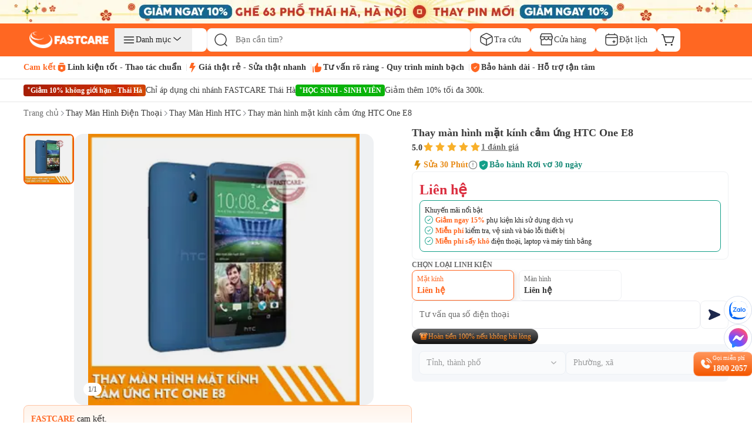

--- FILE ---
content_type: text/html; charset=utf-8
request_url: https://fastcare.vn/thay-man-hinh-mat-kinh-cam-ung-htc-one-e8.html
body_size: 121445
content:
<!DOCTYPE html><html lang="vi"><head><meta charSet="utf-8"/><link rel="preconnect" href="https://cdn.fastcare.vn"/><link rel="preconnect" href="https://media.fastcare.vn"/><meta name="viewport" content="width=device-width, initial-scale=1, maximum-scale=1"/><link rel="preload" href="/_next/static/media/27abd9b1c472ba6c-s.p.ttf" as="font" crossorigin="" type="font/ttf"/><link rel="preload" href="/_next/static/media/3980b6a3a6573e1e-s.p.ttf" as="font" crossorigin="" type="font/ttf"/><link rel="preload" href="/_next/static/media/3d9b798e5a6b320f-s.p.ttf" as="font" crossorigin="" type="font/ttf"/><link rel="preload" href="/_next/static/media/530bae4d999e632d-s.p.ttf" as="font" crossorigin="" type="font/ttf"/><link rel="preload" href="/_next/static/media/5b0f8db6f633b699-s.p.ttf" as="font" crossorigin="" type="font/ttf"/><link rel="preload" href="/_next/static/media/60685dd89a67a976-s.p.ttf" as="font" crossorigin="" type="font/ttf"/><link rel="preload" href="/_next/static/media/6471a86fe015ac65-s.p.ttf" as="font" crossorigin="" type="font/ttf"/><link rel="preload" href="/_next/static/media/6d664cce900333ee-s.p.woff2" as="font" crossorigin="" type="font/woff2"/><link rel="preload" href="/_next/static/media/6de8edd639d05f42-s.p.ttf" as="font" crossorigin="" type="font/ttf"/><link rel="preload" href="/_next/static/media/8611736546b9db5d-s.p.ttf" as="font" crossorigin="" type="font/ttf"/><link rel="preload" href="/_next/static/media/8ff6965283b25d97-s.p.ttf" as="font" crossorigin="" type="font/ttf"/><link rel="preload" href="/_next/static/media/97577ce192ac577d-s.p.ttf" as="font" crossorigin="" type="font/ttf"/><link rel="preload" href="/_next/static/media/98a1d11129175fa7-s.p.ttf" as="font" crossorigin="" type="font/ttf"/><link rel="preload" href="/_next/static/media/9d0c2a6d810f7159-s.p.ttf" as="font" crossorigin="" type="font/ttf"/><link rel="preload" href="/_next/static/media/a5947e779e3f9830-s.p.ttf" as="font" crossorigin="" type="font/ttf"/><link rel="preload" href="/_next/static/media/cf1d77a223344a49-s.p.ttf" as="font" crossorigin="" type="font/ttf"/><link rel="preload" href="/_next/static/media/cf9b4c7969d00cd7-s.p.ttf" as="font" crossorigin="" type="font/ttf"/><link rel="preload" href="/_next/static/media/d04cd176c7a76963-s.p.ttf" as="font" crossorigin="" type="font/ttf"/><link rel="preload" href="/_next/static/media/e4af272ccee01ff0-s.p.woff2" as="font" crossorigin="" type="font/woff2"/><link rel="preload" href="/_next/static/media/ec456696e0c1d7fa-s.p.ttf" as="font" crossorigin="" type="font/ttf"/><link rel="preload" href="/_next/static/media/ee4eee3fbc651796-s.p.ttf" as="font" crossorigin="" type="font/ttf"/><link rel="preload" href="/_next/static/media/f365c5077f2a1656-s.p.ttf" as="font" crossorigin="" type="font/ttf"/><link rel="preload" href="/_next/static/media/ff90293f6c4ee463-s.p.ttf" as="font" crossorigin="" type="font/ttf"/><link rel="preload" as="image" href="/_next/static/media/new-cart-icon.a17dbd32.svg" fetchPriority="high"/><link rel="preload" as="image" href="/_next/static/media/new-search-black.253edc57.svg" fetchPriority="high"/><link rel="preload" as="image" imageSrcSet="/_next/image?url=https%3A%2F%2Fcdn.fastcare.vn%2Fuploads%2F2025%2F03%2Flogo-fastcare-1.png&amp;w=384&amp;q=75 384w, /_next/image?url=https%3A%2F%2Fcdn.fastcare.vn%2Fuploads%2F2025%2F03%2Flogo-fastcare-1.png&amp;w=640&amp;q=75 640w, /_next/image?url=https%3A%2F%2Fcdn.fastcare.vn%2Fuploads%2F2025%2F03%2Flogo-fastcare-1.png&amp;w=750&amp;q=75 750w, /_next/image?url=https%3A%2F%2Fcdn.fastcare.vn%2Fuploads%2F2025%2F03%2Flogo-fastcare-1.png&amp;w=828&amp;q=75 828w, /_next/image?url=https%3A%2F%2Fcdn.fastcare.vn%2Fuploads%2F2025%2F03%2Flogo-fastcare-1.png&amp;w=1080&amp;q=75 1080w, /_next/image?url=https%3A%2F%2Fcdn.fastcare.vn%2Fuploads%2F2025%2F03%2Flogo-fastcare-1.png&amp;w=1200&amp;q=75 1200w, /_next/image?url=https%3A%2F%2Fcdn.fastcare.vn%2Fuploads%2F2025%2F03%2Flogo-fastcare-1.png&amp;w=1920&amp;q=75 1920w, /_next/image?url=https%3A%2F%2Fcdn.fastcare.vn%2Fuploads%2F2025%2F03%2Flogo-fastcare-1.png&amp;w=2048&amp;q=75 2048w, /_next/image?url=https%3A%2F%2Fcdn.fastcare.vn%2Fuploads%2F2025%2F03%2Flogo-fastcare-1.png&amp;w=3840&amp;q=75 3840w" imageSizes="50vw" fetchPriority="high"/><link rel="preload" as="image" imageSrcSet="/_next/image?url=https%3A%2F%2Fmedia.fastcare.vn%2Fuploads%2F2026%2F01%2Fbanner-header-fastcare-thai-ha-375x32.webp&amp;w=640&amp;q=75 640w, /_next/image?url=https%3A%2F%2Fmedia.fastcare.vn%2Fuploads%2F2026%2F01%2Fbanner-header-fastcare-thai-ha-375x32.webp&amp;w=750&amp;q=75 750w, /_next/image?url=https%3A%2F%2Fmedia.fastcare.vn%2Fuploads%2F2026%2F01%2Fbanner-header-fastcare-thai-ha-375x32.webp&amp;w=828&amp;q=75 828w, /_next/image?url=https%3A%2F%2Fmedia.fastcare.vn%2Fuploads%2F2026%2F01%2Fbanner-header-fastcare-thai-ha-375x32.webp&amp;w=1080&amp;q=75 1080w, /_next/image?url=https%3A%2F%2Fmedia.fastcare.vn%2Fuploads%2F2026%2F01%2Fbanner-header-fastcare-thai-ha-375x32.webp&amp;w=1200&amp;q=75 1200w, /_next/image?url=https%3A%2F%2Fmedia.fastcare.vn%2Fuploads%2F2026%2F01%2Fbanner-header-fastcare-thai-ha-375x32.webp&amp;w=1920&amp;q=75 1920w, /_next/image?url=https%3A%2F%2Fmedia.fastcare.vn%2Fuploads%2F2026%2F01%2Fbanner-header-fastcare-thai-ha-375x32.webp&amp;w=2048&amp;q=75 2048w, /_next/image?url=https%3A%2F%2Fmedia.fastcare.vn%2Fuploads%2F2026%2F01%2Fbanner-header-fastcare-thai-ha-375x32.webp&amp;w=3840&amp;q=75 3840w" imageSizes="100vw" fetchPriority="high"/><link rel="preload" as="image" imageSrcSet="/_next/image?url=https%3A%2F%2Fmedia.fastcare.vn%2Fuploads%2F2026%2F01%2Fbanner-header-fastcare-thai-ha-1920x40.webp&amp;w=640&amp;q=75 640w, /_next/image?url=https%3A%2F%2Fmedia.fastcare.vn%2Fuploads%2F2026%2F01%2Fbanner-header-fastcare-thai-ha-1920x40.webp&amp;w=750&amp;q=75 750w, /_next/image?url=https%3A%2F%2Fmedia.fastcare.vn%2Fuploads%2F2026%2F01%2Fbanner-header-fastcare-thai-ha-1920x40.webp&amp;w=828&amp;q=75 828w, /_next/image?url=https%3A%2F%2Fmedia.fastcare.vn%2Fuploads%2F2026%2F01%2Fbanner-header-fastcare-thai-ha-1920x40.webp&amp;w=1080&amp;q=75 1080w, /_next/image?url=https%3A%2F%2Fmedia.fastcare.vn%2Fuploads%2F2026%2F01%2Fbanner-header-fastcare-thai-ha-1920x40.webp&amp;w=1200&amp;q=75 1200w, /_next/image?url=https%3A%2F%2Fmedia.fastcare.vn%2Fuploads%2F2026%2F01%2Fbanner-header-fastcare-thai-ha-1920x40.webp&amp;w=1920&amp;q=75 1920w, /_next/image?url=https%3A%2F%2Fmedia.fastcare.vn%2Fuploads%2F2026%2F01%2Fbanner-header-fastcare-thai-ha-1920x40.webp&amp;w=2048&amp;q=75 2048w, /_next/image?url=https%3A%2F%2Fmedia.fastcare.vn%2Fuploads%2F2026%2F01%2Fbanner-header-fastcare-thai-ha-1920x40.webp&amp;w=3840&amp;q=75 3840w" imageSizes="100vw" fetchPriority="high"/><link rel="stylesheet" href="/_next/static/css/8e556baccfcb8db1.css" data-precedence="next"/><link rel="stylesheet" href="/_next/static/css/25af2def2b2107ad.css" data-precedence="next"/><link rel="stylesheet" href="/_next/static/css/87f4f15d6420a1ae.css" data-precedence="next"/><link rel="stylesheet" href="/_next/static/css/79cfe5d4495f5ce1.css" data-precedence="next"/><link rel="stylesheet" href="/_next/static/css/85b90762a1ec1f7c.css" data-precedence="next"/><link rel="stylesheet" href="/_next/static/css/116537083f561789.css" data-precedence="next"/><link rel="preload" as="script" fetchPriority="low" href="/_next/static/chunks/webpack-a98a3e91b6a30468.js"/><script src="/_next/static/chunks/fd9d1056-dc3f2913247629cf.js" async=""></script><script src="/_next/static/chunks/2117-2516708b10af9696.js" async=""></script><script src="/_next/static/chunks/main-app-84ca785d2809d4ec.js" async=""></script><script src="/_next/static/chunks/2972-08bc63f6a419e09b.js" async=""></script><script src="/_next/static/chunks/3576-30103e0a58fa6eb1.js" async=""></script><script src="/_next/static/chunks/app/(root)/%5B...slugs%5D/error-f6b822d5ae9c5c0a.js" async=""></script><script src="/_next/static/chunks/4e6af11a-a79b082c4499c8b8.js" async=""></script><script src="/_next/static/chunks/5878-c067ef56cbd6ae95.js" async=""></script><script src="/_next/static/chunks/6647-0aff1e3f003f4b65.js" async=""></script><script src="/_next/static/chunks/6687-864352e714083305.js" async=""></script><script src="/_next/static/chunks/1461-074cf5f27adbabd0.js" async=""></script><script src="/_next/static/chunks/2813-cfb784a5020465aa.js" async=""></script><script src="/_next/static/chunks/600-47f8226e67173fbc.js" async=""></script><script src="/_next/static/chunks/6434-79e22ce8dc655de0.js" async=""></script><script src="/_next/static/chunks/4216-02bb96a6760e6d22.js" async=""></script><script src="/_next/static/chunks/8894-ea80be7990b809f3.js" async=""></script><script src="/_next/static/chunks/4978-15cd521455c28c49.js" async=""></script><script src="/_next/static/chunks/8397-04bf316efb6204d8.js" async=""></script><script src="/_next/static/chunks/2480-1e93c7983911fbcc.js" async=""></script><script src="/_next/static/chunks/2173-b1f8a3d9c862d0ba.js" async=""></script><script src="/_next/static/chunks/7798-13f68f70192dd61c.js" async=""></script><script src="/_next/static/chunks/9691-7d6d530b4660dab4.js" async=""></script><script src="/_next/static/chunks/7607-c896a1ff3aa12e66.js" async=""></script><script src="/_next/static/chunks/4312-e83e9c84314b123e.js" async=""></script><script src="/_next/static/chunks/9701-fd8b412fe6dd716f.js" async=""></script><script src="/_next/static/chunks/app/(root)/layout-7659bf71be8c9274.js" async=""></script><script src="/_next/static/chunks/8229-067bf1a7524bc1dd.js" async=""></script><script src="/_next/static/chunks/4326-9576908650f0eca2.js" async=""></script><script src="/_next/static/chunks/app/(root)/page-191d5ef51e17d0d9.js" async=""></script><script src="/_next/static/chunks/app/global-error-769f67e4b7ea5734.js" async=""></script><script async="" src="https://www.googletagmanager.com/gtag/js?id=G-XK7GZRYCH4"></script><script src="/_next/static/chunks/764-dec73825c93c758c.js" async=""></script><script src="/_next/static/chunks/7749-3c66a1bd840a3eaf.js" async=""></script><script src="/_next/static/chunks/3452-aa44fd9b1c0a76e8.js" async=""></script><script src="/_next/static/chunks/6966-4ae1c5895ea7650e.js" async=""></script><script src="/_next/static/chunks/7684-3b397c45dfe4e7e4.js" async=""></script><script src="/_next/static/chunks/2720-3257404b474e65cc.js" async=""></script><script src="/_next/static/chunks/460-6734d17b1d29ba7c.js" async=""></script><script src="/_next/static/chunks/8078-a25c0f2eb20e34ab.js" async=""></script><script src="/_next/static/chunks/1902-329a69aac1246518.js" async=""></script><script src="/_next/static/chunks/app/(root)/%5B...slugs%5D/page-3f0505cf6aa7f36f.js" async=""></script><meta property="fb:app_id" content="856635375824163"/><meta property="fb:admins" content="100006388389517"/><meta name="msvalidate.01" content="D0044BCBBB0036BC0AFD532C22599F07"/><title>Thay màn hình mặt kính cảm ứng HTC One E8 Giá Rẻ Uy Tín</title><meta name="description" content="Nơi thay màn hình mặt kính cảm ứng HTC One E8 giá rẻ chính hãng. Cam kết dịch vụ chuyên nghiệp, uy tín, thay màn hình HTC One E8 lấy ngay trong ngày."/><meta name="keywords" content="Thay màn hình mặt kính cảm ứng HTC One E8"/><meta name="robots" content="index, follow"/><meta name="agent" content="web"/><meta name="google-site-verification" content="rpZHCzP7jhKsb6XAwWQzYTSvfAB_Q3wlX5q0jQnWYJo"/><link rel="canonical" href="https://fastcare.vn/thay-man-hinh-mat-kinh-cam-ung-htc-one-e8.html"/><link rel="alternate" hrefLang="vi" href="https://fastcare.vn/thay-man-hinh-mat-kinh-cam-ung-htc-one-e8.html"/><meta property="og:title" content="Thay màn hình mặt kính cảm ứng HTC One E8 Giá Rẻ Uy Tín"/><meta property="og:description" content="Nơi thay màn hình mặt kính cảm ứng HTC One E8 giá rẻ chính hãng. Cam kết dịch vụ chuyên nghiệp, uy tín, thay màn hình HTC One E8 lấy ngay trong ngày."/><meta property="og:url" content="https://fastcare.vn/thay-man-hinh-mat-kinh-cam-ung-htc-one-e8.html"/><meta property="og:site_name" content="FastCare"/><meta property="og:locale" content="vi_VN"/><meta property="og:image" content="https://cdn.fastcare.vn/fastcare/uploads/2016/08/thay-man-hinh-mat-kinh-cam-ung-HTC-one-E8-medium.jpg"/><meta property="og:type" content="website"/><meta name="twitter:card" content="summary_large_image"/><meta name="twitter:title" content="Thay màn hình mặt kính cảm ứng HTC One E8 Giá Rẻ Uy Tín"/><meta name="twitter:description" content="Nơi thay màn hình mặt kính cảm ứng HTC One E8 giá rẻ chính hãng. Cam kết dịch vụ chuyên nghiệp, uy tín, thay màn hình HTC One E8 lấy ngay trong ngày."/><meta name="twitter:image" content="https://cdn.fastcare.vn/fastcare/uploads/2016/08/thay-man-hinh-mat-kinh-cam-ung-HTC-one-E8-medium.jpg"/><link rel="shortcut icon" href="https://cdn.fastcare.vn/fastcare/2021/03/fc-favicon-1.png" type="image/x-icon"/><link rel="icon" href="/favicon.ico" type="image/x-icon" sizes="525x525"/><meta name="next-size-adjust"/><script id="google-analytics">
            window.dataLayer = window.dataLayer || [];
            function gtag(){dataLayer.push(arguments);}
            gtag('js', new Date());
            gtag('config', 'G-XK7GZRYCH4');
          </script><script id="google-tag-manager">
            (function(w,d,s,l,i){
              w[l]=w[l]||[];
              w[l].push({'gtm.start':
              new Date().getTime(),event:'gtm.js'});
              var f=d.getElementsByTagName(s)[0],
              j=d.createElement(s),dl=l!='dataLayer'?'&l='+l:'';
              j.async=true;j.src=
              'https://www.googletagmanager.com/gtm.js?id='+i+dl;
              f.parentNode.insertBefore(j,f);
            })(window,document,'script','dataLayer','GTM-TL9XX467');
          </script><noscript>
              <iframe src="https://www.googletagmanager.com/ns.html?id=GTM-TL9XX467"
              height="0" width="0" style="display:none;visibility:hidden"></iframe>
            </noscript><script id="google-tag-manager2">
            (function(w,d,s,l,i){
              w[l]=w[l]||[];
              w[l].push({'gtm.start':
              new Date().getTime(),event:'gtm.js'});
              var f=d.getElementsByTagName(s)[0],
              j=d.createElement(s),dl=l!='dataLayer'?'&l='+l:'';
              j.async=true;j.src=
              'https://www.googletagmanager.com/gtm.js?id='+i+dl;
              f.parentNode.insertBefore(j,f);
            })(window,document,'script','dataLayer2','GTM-WDGTMMPX');
          </script><noscript>
              <iframe src="https://www.googletagmanager.com/ns.html?id=GTM-WDGTMMPX"
              height="0" width="0" style="display:none;visibility:hidden"></iframe>
            </noscript><script id="href-phone-script">
            document.addEventListener("DOMContentLoaded", function(event) {  
            var href_phone = document.querySelectorAll("a[href*='tel:']");
            href_phone.forEach(function(item){
              item.setAttribute('target', '_top');
            });
          });
          </script><script src="/_next/static/chunks/polyfills-42372ed130431b0a.js" noModule=""></script></head><body class="__className_8d511e __variable_8d511e bg-white"><noscript><img height="1" width="1" style="display:none" src="https://www.facebook.com/tr?id=994060820769644&amp;ev=PageView&amp;noscript=1" alt="facebook pixel no script image" fetchPriority="low"/></noscript><!--$!--><template data-dgst="BAILOUT_TO_CLIENT_SIDE_RENDERING"></template><!--/$--><div class="z-50"><a target="_blank" class="block sm:hidden" href="https://fastcare.vn/thay-pin-dien-thoai/thay-pin-iphone"><div class="relative w-full h-8 overflow-hidden"><img alt="fastcare-banner-ads-mobile" fetchPriority="high" decoding="async" data-nimg="fill" class="object-cover image-hover-effect" style="position:absolute;height:100%;width:100%;left:0;top:0;right:0;bottom:0;color:transparent" sizes="100vw" srcSet="/_next/image?url=https%3A%2F%2Fmedia.fastcare.vn%2Fuploads%2F2026%2F01%2Fbanner-header-fastcare-thai-ha-375x32.webp&amp;w=640&amp;q=75 640w, /_next/image?url=https%3A%2F%2Fmedia.fastcare.vn%2Fuploads%2F2026%2F01%2Fbanner-header-fastcare-thai-ha-375x32.webp&amp;w=750&amp;q=75 750w, /_next/image?url=https%3A%2F%2Fmedia.fastcare.vn%2Fuploads%2F2026%2F01%2Fbanner-header-fastcare-thai-ha-375x32.webp&amp;w=828&amp;q=75 828w, /_next/image?url=https%3A%2F%2Fmedia.fastcare.vn%2Fuploads%2F2026%2F01%2Fbanner-header-fastcare-thai-ha-375x32.webp&amp;w=1080&amp;q=75 1080w, /_next/image?url=https%3A%2F%2Fmedia.fastcare.vn%2Fuploads%2F2026%2F01%2Fbanner-header-fastcare-thai-ha-375x32.webp&amp;w=1200&amp;q=75 1200w, /_next/image?url=https%3A%2F%2Fmedia.fastcare.vn%2Fuploads%2F2026%2F01%2Fbanner-header-fastcare-thai-ha-375x32.webp&amp;w=1920&amp;q=75 1920w, /_next/image?url=https%3A%2F%2Fmedia.fastcare.vn%2Fuploads%2F2026%2F01%2Fbanner-header-fastcare-thai-ha-375x32.webp&amp;w=2048&amp;q=75 2048w, /_next/image?url=https%3A%2F%2Fmedia.fastcare.vn%2Fuploads%2F2026%2F01%2Fbanner-header-fastcare-thai-ha-375x32.webp&amp;w=3840&amp;q=75 3840w" src="/_next/image?url=https%3A%2F%2Fmedia.fastcare.vn%2Fuploads%2F2026%2F01%2Fbanner-header-fastcare-thai-ha-375x32.webp&amp;w=3840&amp;q=75"/></div></a><a target="_blank" class="hidden sm:block" href="https://fastcare.vn/thay-pin-dien-thoai/thay-pin-iphone"><div class="relative w-full h-8 sm:h-8 lg:h-10 overflow-hidden"><img alt="fastcare-banner-ads-desktop" fetchPriority="high" decoding="async" data-nimg="fill" class="object-cover" style="position:absolute;height:100%;width:100%;left:0;top:0;right:0;bottom:0;color:transparent" sizes="100vw" srcSet="/_next/image?url=https%3A%2F%2Fmedia.fastcare.vn%2Fuploads%2F2026%2F01%2Fbanner-header-fastcare-thai-ha-1920x40.webp&amp;w=640&amp;q=75 640w, /_next/image?url=https%3A%2F%2Fmedia.fastcare.vn%2Fuploads%2F2026%2F01%2Fbanner-header-fastcare-thai-ha-1920x40.webp&amp;w=750&amp;q=75 750w, /_next/image?url=https%3A%2F%2Fmedia.fastcare.vn%2Fuploads%2F2026%2F01%2Fbanner-header-fastcare-thai-ha-1920x40.webp&amp;w=828&amp;q=75 828w, /_next/image?url=https%3A%2F%2Fmedia.fastcare.vn%2Fuploads%2F2026%2F01%2Fbanner-header-fastcare-thai-ha-1920x40.webp&amp;w=1080&amp;q=75 1080w, /_next/image?url=https%3A%2F%2Fmedia.fastcare.vn%2Fuploads%2F2026%2F01%2Fbanner-header-fastcare-thai-ha-1920x40.webp&amp;w=1200&amp;q=75 1200w, /_next/image?url=https%3A%2F%2Fmedia.fastcare.vn%2Fuploads%2F2026%2F01%2Fbanner-header-fastcare-thai-ha-1920x40.webp&amp;w=1920&amp;q=75 1920w, /_next/image?url=https%3A%2F%2Fmedia.fastcare.vn%2Fuploads%2F2026%2F01%2Fbanner-header-fastcare-thai-ha-1920x40.webp&amp;w=2048&amp;q=75 2048w, /_next/image?url=https%3A%2F%2Fmedia.fastcare.vn%2Fuploads%2F2026%2F01%2Fbanner-header-fastcare-thai-ha-1920x40.webp&amp;w=3840&amp;q=75 3840w" src="/_next/image?url=https%3A%2F%2Fmedia.fastcare.vn%2Fuploads%2F2026%2F01%2Fbanner-header-fastcare-thai-ha-1920x40.webp&amp;w=3840&amp;q=75"/></div></a></div><div class="transition-all duration-300 ease-in-out "><div class="w-full bg-orange"><div class="container h-full flex flex-col gap-1 py-2.5 px-3 sm:px-4 lg:px-0 lg:py-2"><div class="flex flex-col w-full"><div class="lg:hidden header-content"><div class="items-center w-full flex justify-between pb-1"><button type="button" aria-haspopup="dialog" aria-expanded="false" aria-controls="radix-:Rlaakva:" data-state="closed"><div class="p-1"><img alt="fastcare-header-menu" loading="lazy" width="28" height="28" decoding="async" data-nimg="1" class="object-cover" style="color:transparent" src="/_next/static/media/hamburger-menu.2d17365e.svg"/></div></button><a href="/"><div class="relative min-w-[8.563rem] min-h-6 w-full h-full object-cover"><img alt="fastcare-logo" loading="lazy" decoding="async" data-nimg="fill" class="object-contain min-w-[8.563rem] min-h-6" style="position:absolute;height:100%;width:100%;left:0;top:0;right:0;bottom:0;color:transparent" sizes="50vw" srcSet="/_next/image?url=https%3A%2F%2Fcdn.fastcare.vn%2Fuploads%2F2025%2F03%2Flogo-fastcare-1.png&amp;w=384&amp;q=75 384w, /_next/image?url=https%3A%2F%2Fcdn.fastcare.vn%2Fuploads%2F2025%2F03%2Flogo-fastcare-1.png&amp;w=640&amp;q=75 640w, /_next/image?url=https%3A%2F%2Fcdn.fastcare.vn%2Fuploads%2F2025%2F03%2Flogo-fastcare-1.png&amp;w=750&amp;q=75 750w, /_next/image?url=https%3A%2F%2Fcdn.fastcare.vn%2Fuploads%2F2025%2F03%2Flogo-fastcare-1.png&amp;w=828&amp;q=75 828w, /_next/image?url=https%3A%2F%2Fcdn.fastcare.vn%2Fuploads%2F2025%2F03%2Flogo-fastcare-1.png&amp;w=1080&amp;q=75 1080w, /_next/image?url=https%3A%2F%2Fcdn.fastcare.vn%2Fuploads%2F2025%2F03%2Flogo-fastcare-1.png&amp;w=1200&amp;q=75 1200w, /_next/image?url=https%3A%2F%2Fcdn.fastcare.vn%2Fuploads%2F2025%2F03%2Flogo-fastcare-1.png&amp;w=1920&amp;q=75 1920w, /_next/image?url=https%3A%2F%2Fcdn.fastcare.vn%2Fuploads%2F2025%2F03%2Flogo-fastcare-1.png&amp;w=2048&amp;q=75 2048w, /_next/image?url=https%3A%2F%2Fcdn.fastcare.vn%2Fuploads%2F2025%2F03%2Flogo-fastcare-1.png&amp;w=3840&amp;q=75 3840w" src="/_next/image?url=https%3A%2F%2Fcdn.fastcare.vn%2Fuploads%2F2025%2F03%2Flogo-fastcare-1.png&amp;w=3840&amp;q=75"/></div></a><div class="flex flex-row pl-1 pr-2"><div class="flex items-center"><button class="md:hidden"><div class="relative"><img alt="shopping-cart-icon" fetchPriority="high" width="24" height="24" decoding="async" data-nimg="1" class="lg:max-w-6" style="color:transparent" src="/_next/static/media/new-cart-icon.a17dbd32.svg"/></div></button></div></div></div><!--$--><div class="relative flex items-center flex-grow h-9 bottom-search-bar lg:hidden"><div class="w-full flex items-center" type="button" aria-haspopup="dialog" aria-expanded="false" aria-controls="radix-:R9aakva:" data-state="closed"><img alt="search-icon" fetchPriority="high" width="24" height="24" decoding="async" data-nimg="1" class="absolute w-6 h-6 left-3 z-20" style="color:transparent" src="/_next/static/media/new-search-black.253edc57.svg"/><input type="search" class="flex border px-3 text-sm ring-offset-background file:border-0 file:bg-transparent file:text-sm file:font-medium focus-visible:outline-0 focus-visible:ring-1 focus-visible:ring-orange disabled:cursor-not-allowed disabled:opacity-50 w-full py-0 pl-12 h-9 sm:h-9 lg:h-10 lg:w-[28.063rem] bg-white !border rounded-lg outline-none focus-visible:outline-none focus-visible:ring-offset-0 focus-visible:ring-opacity-0 sm:focus-visible:ring-opacity-[1px] border-gray-secondary placeholder:text-sm placeholder:text-black-text-secondary placeholder:leading-5.5 placeholder:font-medium pointer-events-none" placeholder="Bạn cần tìm?" id="search" autoComplete="off" value=""/></div></div><!--/$--></div><div class="hidden md:flex items-center w-full h-full gap-2 header-content"><div class="logo-container"><a href="/"><div class="md:w-[9.6875rem] h-[1.75rem] w-28 relative"><img alt="fastcare-logo" fetchPriority="high" decoding="async" data-nimg="fill" style="position:absolute;height:100%;width:100%;left:0;top:0;right:0;bottom:0;object-fit:contain;color:transparent" sizes="50vw" srcSet="/_next/image?url=https%3A%2F%2Fcdn.fastcare.vn%2Fuploads%2F2025%2F03%2Flogo-fastcare-1.png&amp;w=384&amp;q=75 384w, /_next/image?url=https%3A%2F%2Fcdn.fastcare.vn%2Fuploads%2F2025%2F03%2Flogo-fastcare-1.png&amp;w=640&amp;q=75 640w, /_next/image?url=https%3A%2F%2Fcdn.fastcare.vn%2Fuploads%2F2025%2F03%2Flogo-fastcare-1.png&amp;w=750&amp;q=75 750w, /_next/image?url=https%3A%2F%2Fcdn.fastcare.vn%2Fuploads%2F2025%2F03%2Flogo-fastcare-1.png&amp;w=828&amp;q=75 828w, /_next/image?url=https%3A%2F%2Fcdn.fastcare.vn%2Fuploads%2F2025%2F03%2Flogo-fastcare-1.png&amp;w=1080&amp;q=75 1080w, /_next/image?url=https%3A%2F%2Fcdn.fastcare.vn%2Fuploads%2F2025%2F03%2Flogo-fastcare-1.png&amp;w=1200&amp;q=75 1200w, /_next/image?url=https%3A%2F%2Fcdn.fastcare.vn%2Fuploads%2F2025%2F03%2Flogo-fastcare-1.png&amp;w=1920&amp;q=75 1920w, /_next/image?url=https%3A%2F%2Fcdn.fastcare.vn%2Fuploads%2F2025%2F03%2Flogo-fastcare-1.png&amp;w=2048&amp;q=75 2048w, /_next/image?url=https%3A%2F%2Fcdn.fastcare.vn%2Fuploads%2F2025%2F03%2Flogo-fastcare-1.png&amp;w=3840&amp;q=75 3840w" src="/_next/image?url=https%3A%2F%2Fcdn.fastcare.vn%2Fuploads%2F2025%2F03%2Flogo-fastcare-1.png&amp;w=3840&amp;q=75"/></div></a></div><div class="bg-white w-[9.813rem] h-10 rounded-lg hover:rounded-lg"><div class="relative group"><button class="px-3 py-2 flex flex-row gap-3 items-center justify-center focus:outline-none relative hover:text-orange"><svg width="24" height="24" viewBox="0 0 24 24" class="hover:fill-orange-secondary"><path d="M21.1875 7C21.1875 7.41421 20.8517 7.75 20.4375 7.75L4.4375 7.75C4.02329 7.75 3.6875 7.41421 3.6875 7C3.6875 6.58579 4.02329 6.25 4.4375 6.25L20.4375 6.25C20.8517 6.25 21.1875 6.58579 21.1875 7Z" fill="currentColor"></path><path d="M21.1875 12C21.1875 12.4142 20.8517 12.75 20.4375 12.75L4.4375 12.75C4.02329 12.75 3.6875 12.4142 3.6875 12C3.6875 11.5858 4.02329 11.25 4.4375 11.25L20.4375 11.25C20.8517 11.25 21.1875 11.5858 21.1875 12Z" fill="currentColor"></path><path d="M21.1875 17C21.1875 17.4142 20.8517 17.75 20.4375 17.75L4.4375 17.75C4.02329 17.75 3.6875 17.4142 3.6875 17C3.6875 16.5858 4.02329 16.25 4.4375 16.25L20.4375 16.25C20.8517 16.25 21.1875 16.5858 21.1875 17Z" fill="currentColor"></path></svg><p class="text-sm font-normal text-nowrap">Danh mục</p><svg width="24" height="24" viewBox="0 0 24 24" class="hover:fill-orange-secondary"><path d="M4.25472 7.34327C4.47936 7.08119 4.87393 7.05084 5.136 7.27548L10.5626 11.9268L15.9892 7.27548C16.2513 7.05084 16.6458 7.08119 16.8705 7.34327C17.0951 7.60535 17.0647 7.99991 16.8027 8.22455L10.9693 13.2245C10.7353 13.4252 10.3899 13.4252 10.1558 13.2245L4.32251 8.22455C4.06044 7.99991 4.03009 7.60535 4.25472 7.34327Z" fill="currentColor"></path></svg></button><div class="absolute -left-[105%] translate-y-0 w-full hidden transition-all duration-300 bg-white shadow-lg rounded-lg z-50" style="top:0px"><div class="relative"><div class="flex flex-col gap-1 border border-[#D9E0EC] rounded-s-lg w-[14rem]"><div class="p-4 text-sm leading-[1.05rem] text-[#100F0F] bg-white rounded-l-lg"><p class="pb-3 text-lg leading-[1.05rem] font-medium">Danh mục dịch vụ</p><div class="flex flex-col relative"><div class="group"><a class="peer flex items-center gap-3 pl-3 h-10 hover:font-bold rounded hover:text-orange-secondary font-bold border border-orange-secondary rounded-lg text-orange-secondary" href="/sua-chua-dien-thoai"><div class="flex items-center gap-3 w-full"><svg width="24" height="24" viewBox="0 0 24 24" class="hover:fill-orange-secondary"><path d="M11.9436 1.25H12.0564C13.8942 1.24998 15.3498 1.24997 16.489 1.40314C17.6614 1.56076 18.6104 1.89288 19.3588 2.64124C20.1071 3.38961 20.4392 4.33856 20.5969 5.51098C20.75 6.65019 20.75 8.10583 20.75 9.94359V14.0564C20.75 15.8942 20.75 17.3498 20.5969 18.489C20.4392 19.6614 20.1071 20.6104 19.3588 21.3588C18.6104 22.1071 17.6614 22.4392 16.489 22.5969C15.3498 22.75 13.8942 22.75 12.0564 22.75H11.9436C10.1058 22.75 8.65019 22.75 7.51098 22.5969C6.33856 22.4392 5.38961 22.1071 4.64124 21.3588C3.89288 20.6104 3.56076 19.6614 3.40314 18.489C3.24997 17.3498 3.24998 15.8942 3.25 14.0564V9.94358C3.24998 8.10582 3.24997 6.65019 3.40314 5.51098C3.56076 4.33856 3.89288 3.38961 4.64124 2.64124C5.38961 1.89288 6.33856 1.56076 7.51098 1.40314C8.65019 1.24997 10.1058 1.24998 11.9436 1.25ZM6.81398 3.07317C6.32495 3.21933 5.97972 3.42409 5.7019 3.7019C5.27869 4.12511 5.02502 4.70476 4.88976 5.71085C4.75159 6.73851 4.75 8.09318 4.75 10V14C4.75 15.9068 4.75159 17.2615 4.88976 18.2892C5.02502 19.2952 5.27869 19.8749 5.7019 20.2981C6.12511 20.7213 6.70476 20.975 7.71085 21.1102C8.73851 21.2484 10.0932 21.25 12 21.25C13.9068 21.25 15.2615 21.2484 16.2892 21.1102C17.2952 20.975 17.8749 20.7213 18.2981 20.2981C18.7213 19.8749 18.975 19.2952 19.1102 18.2892C19.2484 17.2615 19.25 15.9068 19.25 14V10C19.25 8.09318 19.2484 6.73851 19.1102 5.71085C18.975 4.70476 18.7213 4.12511 18.2981 3.7019C18.0203 3.42409 17.6751 3.21933 17.186 3.07317C16.5243 4.06685 16.0616 4.75765 15.3737 5.18514C15.2365 5.27042 15.0938 5.34674 14.9468 5.41363C14.2046 5.75112 13.367 5.75069 12.1604 5.75006C12.1077 5.75003 12.0542 5.75 12 5.75C11.9458 5.75 11.8923 5.75003 11.8396 5.75006C10.633 5.75069 9.79542 5.75112 9.05325 5.41363C8.90616 5.34674 8.76355 5.27042 8.62631 5.18514C7.93836 4.75765 7.47571 4.06686 6.81398 3.07317ZM8.45129 2.81609C8.89537 3.45963 9.1279 3.73081 9.418 3.91108C9.50035 3.96225 9.58592 4.00805 9.67417 4.04818C10.0831 4.23412 10.5676 4.25 12 4.25C13.4324 4.25 13.9169 4.23412 14.3258 4.04818C14.4141 4.00804 14.4997 3.96225 14.582 3.91108C14.8721 3.73081 15.1046 3.45963 15.5487 2.81609C14.6285 2.75096 13.4807 2.75 12 2.75C10.5193 2.75 9.37152 2.75096 8.45129 2.81609ZM8.25 19C8.25 18.5858 8.58579 18.25 9 18.25H15C15.4142 18.25 15.75 18.5858 15.75 19C15.75 19.4142 15.4142 19.75 15 19.75H9C8.58579 19.75 8.25 19.4142 8.25 19Z" fill="currentColor"></path></svg><p class="font-medium leading-5.5 text-bold-hover-effect overflow-hidden whitespace-nowrap">Sửa Điện Thoại</p></div></a><div class="absolute -top-[16.5%] left-[108.5%] z-50 w-[66.125rem] min-h-[21.3125rem] bg-white border border-[#D9E0EC] p-4 rounded-lg rounded-tl-none shadow-lg transition-opacity duration-500 ease-in-out visible"><div class="flex gap-4 max-h-[45rem] overflow-y-auto"><div class="flex flex-col gap-4 w-[72.1%]"><div class="gap-1 flex flex-col lg:gap-2"><div class="text-xs lg:text-base font-semibold text-black-text">Thương hiệu</div><div><div class="swiper brand-swiper"><div class="swiper-wrapper"><div class="swiper-slide"><a class="flex items-center justify-center rounded-lg hover:bg-gray-50 transition-colors" href="/sua-chua-dien-thoai/sua-dien-thoai-iphone"><img alt="brand" loading="lazy" width="48" height="48" decoding="async" data-nimg="1" class="object-contain rounded-lg border border-gray w-[3rem] h-[3rem]" style="color:transparent" srcSet="/_next/image?url=https%3A%2F%2Fmedia.fastcare.vn%2Fuploads%2F2025%2F10%2Fiphone.jpg&amp;w=48&amp;q=75 1x, /_next/image?url=https%3A%2F%2Fmedia.fastcare.vn%2Fuploads%2F2025%2F10%2Fiphone.jpg&amp;w=96&amp;q=75 2x" src="/_next/image?url=https%3A%2F%2Fmedia.fastcare.vn%2Fuploads%2F2025%2F10%2Fiphone.jpg&amp;w=96&amp;q=75"/></a></div><div class="swiper-slide"><a class="flex items-center justify-center rounded-lg hover:bg-gray-50 transition-colors" href="/thay-pin-dien-thoai/thay-pin-samsung"><img alt="brand" loading="lazy" width="48" height="48" decoding="async" data-nimg="1" class="object-contain rounded-lg border border-gray w-[3rem] h-[3rem]" style="color:transparent" srcSet="/_next/image?url=https%3A%2F%2Fmedia.fastcare.vn%2Fuploads%2F2025%2F10%2Fsamsung.png&amp;w=48&amp;q=75 1x, /_next/image?url=https%3A%2F%2Fmedia.fastcare.vn%2Fuploads%2F2025%2F10%2Fsamsung.png&amp;w=96&amp;q=75 2x" src="/_next/image?url=https%3A%2F%2Fmedia.fastcare.vn%2Fuploads%2F2025%2F10%2Fsamsung.png&amp;w=96&amp;q=75"/></a></div><div class="swiper-slide"><a class="flex items-center justify-center rounded-lg hover:bg-gray-50 transition-colors" href="/sua-chua-dien-thoai/sua-dien-thoai-oppo"><img alt="brand" loading="lazy" width="48" height="48" decoding="async" data-nimg="1" class="object-contain rounded-lg border border-gray w-[3rem] h-[3rem]" style="color:transparent" srcSet="/_next/image?url=https%3A%2F%2Fmedia.fastcare.vn%2Fuploads%2F2025%2F10%2Foppo-1.png&amp;w=48&amp;q=75 1x, /_next/image?url=https%3A%2F%2Fmedia.fastcare.vn%2Fuploads%2F2025%2F10%2Foppo-1.png&amp;w=96&amp;q=75 2x" src="/_next/image?url=https%3A%2F%2Fmedia.fastcare.vn%2Fuploads%2F2025%2F10%2Foppo-1.png&amp;w=96&amp;q=75"/></a></div><div class="swiper-slide"><a class="flex items-center justify-center rounded-lg hover:bg-gray-50 transition-colors" href="/sua-chua-dien-thoai/sua-dien-thoai-xiaomi"><img alt="brand" loading="lazy" width="48" height="48" decoding="async" data-nimg="1" class="object-contain rounded-lg border border-gray w-[3rem] h-[3rem]" style="color:transparent" srcSet="/_next/image?url=https%3A%2F%2Fmedia.fastcare.vn%2Fuploads%2F2025%2F10%2Fxiaomi.png&amp;w=48&amp;q=75 1x, /_next/image?url=https%3A%2F%2Fmedia.fastcare.vn%2Fuploads%2F2025%2F10%2Fxiaomi.png&amp;w=96&amp;q=75 2x" src="/_next/image?url=https%3A%2F%2Fmedia.fastcare.vn%2Fuploads%2F2025%2F10%2Fxiaomi.png&amp;w=96&amp;q=75"/></a></div><div class="swiper-slide"><a class="flex items-center justify-center rounded-lg hover:bg-gray-50 transition-colors" href="/sua-chua-dien-thoai/sua-dien-thoai-realme"><img alt="brand" loading="lazy" width="48" height="48" decoding="async" data-nimg="1" class="object-contain rounded-lg border border-gray w-[3rem] h-[3rem]" style="color:transparent" srcSet="/_next/image?url=https%3A%2F%2Fmedia.fastcare.vn%2Fuploads%2F2025%2F10%2Frealme-1.png&amp;w=48&amp;q=75 1x, /_next/image?url=https%3A%2F%2Fmedia.fastcare.vn%2Fuploads%2F2025%2F10%2Frealme-1.png&amp;w=96&amp;q=75 2x" src="/_next/image?url=https%3A%2F%2Fmedia.fastcare.vn%2Fuploads%2F2025%2F10%2Frealme-1.png&amp;w=96&amp;q=75"/></a></div><div class="swiper-slide"><a class="flex items-center justify-center rounded-lg hover:bg-gray-50 transition-colors" href="/sua-chua-dien-thoai/sua-dien-thoai-vivo"><img alt="brand" loading="lazy" width="48" height="48" decoding="async" data-nimg="1" class="object-contain rounded-lg border border-gray w-[3rem] h-[3rem]" style="color:transparent" srcSet="/_next/image?url=https%3A%2F%2Fmedia.fastcare.vn%2Fuploads%2F2025%2F10%2Fvivo.png&amp;w=48&amp;q=75 1x, /_next/image?url=https%3A%2F%2Fmedia.fastcare.vn%2Fuploads%2F2025%2F10%2Fvivo.png&amp;w=96&amp;q=75 2x" src="/_next/image?url=https%3A%2F%2Fmedia.fastcare.vn%2Fuploads%2F2025%2F10%2Fvivo.png&amp;w=96&amp;q=75"/></a></div><div class="swiper-slide"><a class="flex items-center justify-center rounded-lg hover:bg-gray-50 transition-colors" href="/sua-chua-dien-thoai/sua-dien-thoai-huawei"><img alt="brand" loading="lazy" width="48" height="48" decoding="async" data-nimg="1" class="object-contain rounded-lg border border-gray w-[3rem] h-[3rem]" style="color:transparent" srcSet="/_next/image?url=https%3A%2F%2Fmedia.fastcare.vn%2Fuploads%2F2025%2F10%2Fhuawei.jpg&amp;w=48&amp;q=75 1x, /_next/image?url=https%3A%2F%2Fmedia.fastcare.vn%2Fuploads%2F2025%2F10%2Fhuawei.jpg&amp;w=96&amp;q=75 2x" src="/_next/image?url=https%3A%2F%2Fmedia.fastcare.vn%2Fuploads%2F2025%2F10%2Fhuawei.jpg&amp;w=96&amp;q=75"/></a></div><div class="swiper-slide"><a class="flex items-center justify-center rounded-lg hover:bg-gray-50 transition-colors" href="/sua-chua-dien-thoai/sua-dien-thoai-sony"><img alt="brand" loading="lazy" width="48" height="48" decoding="async" data-nimg="1" class="object-contain rounded-lg border border-gray w-[3rem] h-[3rem]" style="color:transparent" srcSet="/_next/image?url=https%3A%2F%2Fmedia.fastcare.vn%2Fuploads%2F2025%2F10%2Fsony.png&amp;w=48&amp;q=75 1x, /_next/image?url=https%3A%2F%2Fmedia.fastcare.vn%2Fuploads%2F2025%2F10%2Fsony.png&amp;w=96&amp;q=75 2x" src="/_next/image?url=https%3A%2F%2Fmedia.fastcare.vn%2Fuploads%2F2025%2F10%2Fsony.png&amp;w=96&amp;q=75"/></a></div></div><div class="swiper-pagination"></div></div></div></div><div class="flex flex-col gap-1"><div class="text-xs leading-[1.125rem] lg:text-base font-semibold text-black-text">Dịch vụ</div><div class="flex flex-wrap gap-3"><a class="px-[0.438rem] w-[5.125rem] flex flex-col lg:w-[3.5rem] lg:px-0 items-center gap-2 hover:bg-gray-50 transition-colors" href="/thay-pin-dien-thoai"><img alt="service" loading="lazy" width="56" height="56" decoding="async" data-nimg="1" class="w-[4.25rem] h-[4.25rem] lg:w-[3.5rem] lg:h-[3.5rem] rounded object-cover" style="color:transparent" srcSet="/_next/image?url=https%3A%2F%2Fmedia.fastcare.vn%2Fuploads%2F2025%2F10%2Fthay-pin.jpg&amp;w=64&amp;q=75 1x, /_next/image?url=https%3A%2F%2Fmedia.fastcare.vn%2Fuploads%2F2025%2F10%2Fthay-pin.jpg&amp;w=128&amp;q=75 2x" src="/_next/image?url=https%3A%2F%2Fmedia.fastcare.vn%2Fuploads%2F2025%2F10%2Fthay-pin.jpg&amp;w=128&amp;q=75"/><span class="text-xs leading-[0.875rem] lg:text-xs lg:leading-[1.125rem] font-medium text-center">Thay pin</span></a><a class="px-[0.438rem] w-[5.125rem] flex flex-col lg:w-[3.5rem] lg:px-0 items-center gap-2 hover:bg-gray-50 transition-colors" href="/thay-man-hinh-dien-thoai"><img alt="service" loading="lazy" width="56" height="56" decoding="async" data-nimg="1" class="w-[4.25rem] h-[4.25rem] lg:w-[3.5rem] lg:h-[3.5rem] rounded object-cover" style="color:transparent" srcSet="/_next/image?url=https%3A%2F%2Fmedia.fastcare.vn%2Fuploads%2F2025%2F10%2Fthay-man-hinh.jpg&amp;w=64&amp;q=75 1x, /_next/image?url=https%3A%2F%2Fmedia.fastcare.vn%2Fuploads%2F2025%2F10%2Fthay-man-hinh.jpg&amp;w=128&amp;q=75 2x" src="/_next/image?url=https%3A%2F%2Fmedia.fastcare.vn%2Fuploads%2F2025%2F10%2Fthay-man-hinh.jpg&amp;w=128&amp;q=75"/><span class="text-xs leading-[0.875rem] lg:text-xs lg:leading-[1.125rem] font-medium text-center">Thay màn hình</span></a><a class="px-[0.438rem] w-[5.125rem] flex flex-col lg:w-[3.5rem] lg:px-0 items-center gap-2 hover:bg-gray-50 transition-colors" href="/thay-nap-lung-dien-thoai"><img alt="service" loading="lazy" width="56" height="56" decoding="async" data-nimg="1" class="w-[4.25rem] h-[4.25rem] lg:w-[3.5rem] lg:h-[3.5rem] rounded object-cover" style="color:transparent" srcSet="/_next/image?url=https%3A%2F%2Fmedia.fastcare.vn%2Fuploads%2F2025%2F10%2Fthay-nap-lung.jpg&amp;w=64&amp;q=75 1x, /_next/image?url=https%3A%2F%2Fmedia.fastcare.vn%2Fuploads%2F2025%2F10%2Fthay-nap-lung.jpg&amp;w=128&amp;q=75 2x" src="/_next/image?url=https%3A%2F%2Fmedia.fastcare.vn%2Fuploads%2F2025%2F10%2Fthay-nap-lung.jpg&amp;w=128&amp;q=75"/><span class="text-xs leading-[0.875rem] lg:text-xs lg:leading-[1.125rem] font-medium text-center">Thay nắp lưng</span></a><a class="px-[0.438rem] w-[5.125rem] flex flex-col lg:w-[3.5rem] lg:px-0 items-center gap-2 hover:bg-gray-50 transition-colors" href="/thay-camera-dien-thoai"><img alt="service" loading="lazy" width="56" height="56" decoding="async" data-nimg="1" class="w-[4.25rem] h-[4.25rem] lg:w-[3.5rem] lg:h-[3.5rem] rounded object-cover" style="color:transparent" srcSet="/_next/image?url=https%3A%2F%2Fmedia.fastcare.vn%2Fuploads%2F2025%2F10%2Fthay-camera.jpg&amp;w=64&amp;q=75 1x, /_next/image?url=https%3A%2F%2Fmedia.fastcare.vn%2Fuploads%2F2025%2F10%2Fthay-camera.jpg&amp;w=128&amp;q=75 2x" src="/_next/image?url=https%3A%2F%2Fmedia.fastcare.vn%2Fuploads%2F2025%2F10%2Fthay-camera.jpg&amp;w=128&amp;q=75"/><span class="text-xs leading-[0.875rem] lg:text-xs lg:leading-[1.125rem] font-medium text-center">Thay camera</span></a><a class="px-[0.438rem] w-[5.125rem] flex flex-col lg:w-[3.5rem] lg:px-0 items-center gap-2 hover:bg-gray-50 transition-colors" href="/thay-vo-dien-thoai"><img alt="service" loading="lazy" width="56" height="56" decoding="async" data-nimg="1" class="w-[4.25rem] h-[4.25rem] lg:w-[3.5rem] lg:h-[3.5rem] rounded object-cover" style="color:transparent" srcSet="/_next/image?url=https%3A%2F%2Fmedia.fastcare.vn%2Fuploads%2F2025%2F10%2Fthay-vo.jpg&amp;w=64&amp;q=75 1x, /_next/image?url=https%3A%2F%2Fmedia.fastcare.vn%2Fuploads%2F2025%2F10%2Fthay-vo.jpg&amp;w=128&amp;q=75 2x" src="/_next/image?url=https%3A%2F%2Fmedia.fastcare.vn%2Fuploads%2F2025%2F10%2Fthay-vo.jpg&amp;w=128&amp;q=75"/><span class="text-xs leading-[0.875rem] lg:text-xs lg:leading-[1.125rem] font-medium text-center">Thay vỏ</span></a><a class="px-[0.438rem] w-[5.125rem] flex flex-col lg:w-[3.5rem] lg:px-0 items-center gap-2 hover:bg-gray-50 transition-colors" href="/thay-chan-sac-dien-thoai"><img alt="service" loading="lazy" width="56" height="56" decoding="async" data-nimg="1" class="w-[4.25rem] h-[4.25rem] lg:w-[3.5rem] lg:h-[3.5rem] rounded object-cover" style="color:transparent" srcSet="/_next/image?url=https%3A%2F%2Fmedia.fastcare.vn%2Fuploads%2F2025%2F10%2Fthay-chan-sac.jpg&amp;w=64&amp;q=75 1x, /_next/image?url=https%3A%2F%2Fmedia.fastcare.vn%2Fuploads%2F2025%2F10%2Fthay-chan-sac.jpg&amp;w=128&amp;q=75 2x" src="/_next/image?url=https%3A%2F%2Fmedia.fastcare.vn%2Fuploads%2F2025%2F10%2Fthay-chan-sac.jpg&amp;w=128&amp;q=75"/><span class="text-xs leading-[0.875rem] lg:text-xs lg:leading-[1.125rem] font-medium text-center">Thay chân sạc</span></a><a class="px-[0.438rem] w-[5.125rem] flex flex-col lg:w-[3.5rem] lg:px-0 items-center gap-2 hover:bg-gray-50 transition-colors" href="/sua-soc-man-hinh-dien-thoai"><img alt="service" loading="lazy" width="56" height="56" decoding="async" data-nimg="1" class="w-[4.25rem] h-[4.25rem] lg:w-[3.5rem] lg:h-[3.5rem] rounded object-cover" style="color:transparent" srcSet="/_next/image?url=https%3A%2F%2Fmedia.fastcare.vn%2Fuploads%2F2025%2F10%2Ffix-soc.jpg&amp;w=64&amp;q=75 1x, /_next/image?url=https%3A%2F%2Fmedia.fastcare.vn%2Fuploads%2F2025%2F10%2Ffix-soc.jpg&amp;w=128&amp;q=75 2x" src="/_next/image?url=https%3A%2F%2Fmedia.fastcare.vn%2Fuploads%2F2025%2F10%2Ffix-soc.jpg&amp;w=128&amp;q=75"/><span class="text-xs leading-[0.875rem] lg:text-xs lg:leading-[1.125rem] font-medium text-center">Sửa sọc màn hình</span></a><a class="px-[0.438rem] w-[5.125rem] flex flex-col lg:w-[3.5rem] lg:px-0 items-center gap-2 hover:bg-gray-50 transition-colors" href="/sua-chua-dien-thoai"><img alt="service" loading="lazy" width="56" height="56" decoding="async" data-nimg="1" class="w-[4.25rem] h-[4.25rem] lg:w-[3.5rem] lg:h-[3.5rem] rounded object-cover" style="color:transparent" srcSet="/_next/image?url=https%3A%2F%2Fmedia.fastcare.vn%2Fuploads%2F2025%2F10%2Fsong-yeu.jpg&amp;w=64&amp;q=75 1x, /_next/image?url=https%3A%2F%2Fmedia.fastcare.vn%2Fuploads%2F2025%2F10%2Fsong-yeu.jpg&amp;w=128&amp;q=75 2x" src="/_next/image?url=https%3A%2F%2Fmedia.fastcare.vn%2Fuploads%2F2025%2F10%2Fsong-yeu.jpg&amp;w=128&amp;q=75"/><span class="text-xs leading-[0.875rem] lg:text-xs lg:leading-[1.125rem] font-medium text-center">Sóng yếu</span></a><a class="px-[0.438rem] w-[5.125rem] flex flex-col lg:w-[3.5rem] lg:px-0 items-center gap-2 hover:bg-gray-50 transition-colors" href="/sua-ic-dien-thoai"><img alt="service" loading="lazy" width="56" height="56" decoding="async" data-nimg="1" class="w-[4.25rem] h-[4.25rem] lg:w-[3.5rem] lg:h-[3.5rem] rounded object-cover" style="color:transparent" srcSet="/_next/image?url=https%3A%2F%2Fmedia.fastcare.vn%2Fuploads%2F2025%2F10%2Fsua-nguon.jpg&amp;w=64&amp;q=75 1x, /_next/image?url=https%3A%2F%2Fmedia.fastcare.vn%2Fuploads%2F2025%2F10%2Fsua-nguon.jpg&amp;w=128&amp;q=75 2x" src="/_next/image?url=https%3A%2F%2Fmedia.fastcare.vn%2Fuploads%2F2025%2F10%2Fsua-nguon.jpg&amp;w=128&amp;q=75"/><span class="text-xs leading-[0.875rem] lg:text-xs lg:leading-[1.125rem] font-medium text-center">Sửa nguồn</span></a><a class="px-[0.438rem] w-[5.125rem] flex flex-col lg:w-[3.5rem] lg:px-0 items-center gap-2 hover:bg-gray-50 transition-colors" href="/sua-chua-dien-thoai"><img alt="service" loading="lazy" width="56" height="56" decoding="async" data-nimg="1" class="w-[4.25rem] h-[4.25rem] lg:w-[3.5rem] lg:h-[3.5rem] rounded object-cover" style="color:transparent" srcSet="/_next/image?url=https%3A%2F%2Fmedia.fastcare.vn%2Fuploads%2F2025%2F10%2Fmic-thoai.jpg&amp;w=64&amp;q=75 1x, /_next/image?url=https%3A%2F%2Fmedia.fastcare.vn%2Fuploads%2F2025%2F10%2Fmic-thoai.jpg&amp;w=128&amp;q=75 2x" src="/_next/image?url=https%3A%2F%2Fmedia.fastcare.vn%2Fuploads%2F2025%2F10%2Fmic-thoai.jpg&amp;w=128&amp;q=75"/><span class="text-xs leading-[0.875rem] lg:text-xs lg:leading-[1.125rem] font-medium text-center">Mic thoại</span></a><a class="px-[0.438rem] w-[5.125rem] flex flex-col lg:w-[3.5rem] lg:px-0 items-center gap-2 hover:bg-gray-50 transition-colors" href="/thay-anten-wifi-dien-thoai"><img alt="service" loading="lazy" width="56" height="56" decoding="async" data-nimg="1" class="w-[4.25rem] h-[4.25rem] lg:w-[3.5rem] lg:h-[3.5rem] rounded object-cover" style="color:transparent" srcSet="/_next/image?url=https%3A%2F%2Fmedia.fastcare.vn%2Fuploads%2F2025%2F10%2Floi-wifi.jpg&amp;w=64&amp;q=75 1x, /_next/image?url=https%3A%2F%2Fmedia.fastcare.vn%2Fuploads%2F2025%2F10%2Floi-wifi.jpg&amp;w=128&amp;q=75 2x" src="/_next/image?url=https%3A%2F%2Fmedia.fastcare.vn%2Fuploads%2F2025%2F10%2Floi-wifi.jpg&amp;w=128&amp;q=75"/><span class="text-xs leading-[0.875rem] lg:text-xs lg:leading-[1.125rem] font-medium text-center">Lỗi Wifi</span></a><a class="px-[0.438rem] w-[5.125rem] flex flex-col lg:w-[3.5rem] lg:px-0 items-center gap-2 hover:bg-gray-50 transition-colors" href="/sua-chua-dien-thoai"><img alt="service" loading="lazy" width="56" height="56" decoding="async" data-nimg="1" class="w-[4.25rem] h-[4.25rem] lg:w-[3.5rem] lg:h-[3.5rem] rounded object-cover" style="color:transparent" srcSet="/_next/image?url=https%3A%2F%2Fmedia.fastcare.vn%2Fuploads%2F2025%2F10%2Fkhac.jpg&amp;w=64&amp;q=75 1x, /_next/image?url=https%3A%2F%2Fmedia.fastcare.vn%2Fuploads%2F2025%2F10%2Fkhac.jpg&amp;w=128&amp;q=75 2x" src="/_next/image?url=https%3A%2F%2Fmedia.fastcare.vn%2Fuploads%2F2025%2F10%2Fkhac.jpg&amp;w=128&amp;q=75"/><span class="text-xs leading-[0.875rem] lg:text-xs lg:leading-[1.125rem] font-medium text-center">Khác</span></a></div></div><div class="grid grid-cols-3 gap-4"><div class="flex flex-col gap-2"><div class="text-base font-semibold text-black-text text-ellipsis cursor-default">Thương hiệu</div><div class="flex flex-col gap-2 overflow-y-auto"><a class="text-sm leading-[1.375rem] font-medium text-black-text cursor-pointer transition-opacity duration-500 ease-in-out hover:text-orange-secondary hover:underline" href="/sua-chua-dien-thoai/sua-dien-thoai-iphone">iPhone</a><a class="text-sm leading-[1.375rem] font-medium text-black-text cursor-pointer transition-opacity duration-500 ease-in-out hover:text-orange-secondary hover:underline" href="/sua-chua-dien-thoai/sua-dien-thoai-samsung">Samsung</a><a class="text-sm leading-[1.375rem] font-medium text-black-text cursor-pointer transition-opacity duration-500 ease-in-out hover:text-orange-secondary hover:underline" href="/sua-chua-dien-thoai/sua-dien-thoai-oppo">Oppo</a><a class="text-sm leading-[1.375rem] font-medium text-black-text cursor-pointer transition-opacity duration-500 ease-in-out hover:text-orange-secondary hover:underline" href="/sua-chua-dien-thoai/sua-dien-thoai-xiaomi">Xiaomi</a><a class="text-sm leading-[1.375rem] font-medium text-black-text cursor-pointer transition-opacity duration-500 ease-in-out hover:text-orange-secondary hover:underline" href="/sua-chua-dien-thoai/sua-dien-thoai-vivo">Vivo</a><a class="text-sm leading-[1.375rem] font-medium text-black-text cursor-pointer transition-opacity duration-500 ease-in-out hover:text-orange-secondary hover:underline" href="/sua-chua-dien-thoai/sua-dien-thoai-realme">Realme</a><a class="text-sm leading-[1.375rem] font-medium text-black-text cursor-pointer transition-opacity duration-500 ease-in-out hover:text-orange-secondary hover:underline" href="/sua-chua-dien-thoai/sua-dien-thoai-huawei">Huawei</a><a class="text-sm leading-[1.375rem] font-medium text-black-text cursor-pointer transition-opacity duration-500 ease-in-out hover:text-orange-secondary hover:underline" href="/sua-chua-dien-thoai/sua-dien-thoai-nokia">Nokia</a></div></div><div class="flex flex-col gap-2"><a class="text-base font-semibold text-black-text text-ellipsis text-hover-effect cursor-pointer" href="/thay-pin-dien-thoai">Thay pin điện thoại</a><div class="flex flex-col gap-2 overflow-y-auto"><a class="text-sm leading-[1.375rem] font-medium text-black-text cursor-pointer transition-opacity duration-500 ease-in-out hover:text-orange-secondary hover:underline" href="/thay-pin-dien-thoai/thay-pin-iphone">Thay pin iPhone</a><a class="text-sm leading-[1.375rem] font-medium text-black-text cursor-pointer transition-opacity duration-500 ease-in-out hover:text-orange-secondary hover:underline" href="/thay-pin-dien-thoai/thay-pin-samsung">Thay pin Samsung</a><a class="text-sm leading-[1.375rem] font-medium text-black-text cursor-pointer transition-opacity duration-500 ease-in-out hover:text-orange-secondary hover:underline" href="/thay-pin-dien-thoai/thay-pin-oppo">Thay pin Oppo</a><a class="text-sm leading-[1.375rem] font-medium text-black-text cursor-pointer transition-opacity duration-500 ease-in-out hover:text-orange-secondary hover:underline" href="/thay-pin-dien-thoai/thay-pin-xiaomi">Thay pin xiaomi</a><a class="text-sm leading-[1.375rem] font-medium text-black-text cursor-pointer transition-opacity duration-500 ease-in-out hover:text-orange-secondary hover:underline" href="/thay-pin-dien-thoai/thay-pin-vivo">Thay pin Vivo</a><a class="text-sm leading-[1.375rem] font-medium text-black-text cursor-pointer transition-opacity duration-500 ease-in-out hover:text-orange-secondary hover:underline" href="/thay-pin-dien-thoai/thay-pin-realme">Thay pin Realme</a><a class="text-sm leading-[1.375rem] font-medium text-black-text cursor-pointer transition-opacity duration-500 ease-in-out hover:text-orange-secondary hover:underline" href="/thay-pin-dien-thoai/thay-pin-huawei">Thay pin Huawei</a><a class="text-sm leading-[1.375rem] font-medium text-black-text cursor-pointer transition-opacity duration-500 ease-in-out hover:text-orange-secondary hover:underline" href="/thay-pin-dien-thoai/thay-pin-nokia">Thay pin Nokia</a></div></div><div class="flex flex-col gap-2"><a class="text-base font-semibold text-black-text text-ellipsis text-hover-effect cursor-pointer" href="/thay-man-hinh-dien-thoai">Thay màn hình điện thoại</a><div class="flex flex-col gap-2 overflow-y-auto"><a class="text-sm leading-[1.375rem] font-medium text-black-text cursor-pointer transition-opacity duration-500 ease-in-out hover:text-orange-secondary hover:underline" href="/thay-man-hinh-dien-thoai/thay-man-hinh-iphone">Thay màn hình iPhone</a><a class="text-sm leading-[1.375rem] font-medium text-black-text cursor-pointer transition-opacity duration-500 ease-in-out hover:text-orange-secondary hover:underline" href="/thay-man-hinh-dien-thoai/thay-man-hinh-samsung">Thay màn hình Samsung</a><a class="text-sm leading-[1.375rem] font-medium text-black-text cursor-pointer transition-opacity duration-500 ease-in-out hover:text-orange-secondary hover:underline" href="/thay-man-hinh-dien-thoai/thay-man-hinh-oppo">Thay màn hình Oppo</a><a class="text-sm leading-[1.375rem] font-medium text-black-text cursor-pointer transition-opacity duration-500 ease-in-out hover:text-orange-secondary hover:underline" href="/thay-man-hinh-dien-thoai/thay-man-hinh-xiaomi">Thay màn hình Xiaomi</a><a class="text-sm leading-[1.375rem] font-medium text-black-text cursor-pointer transition-opacity duration-500 ease-in-out hover:text-orange-secondary hover:underline" href="/thay-man-hinh-dien-thoai/thay-man-hinh-vivo">Thay màn hình Vivo</a><a class="text-sm leading-[1.375rem] font-medium text-black-text cursor-pointer transition-opacity duration-500 ease-in-out hover:text-orange-secondary hover:underline" href="/thay-man-hinh-dien-thoai/thay-man-hinh-realme">Thay màn hình Realme</a><a class="text-sm leading-[1.375rem] font-medium text-black-text cursor-pointer transition-opacity duration-500 ease-in-out hover:text-orange-secondary hover:underline" href="/thay-man-hinh-dien-thoai/thay-man-hinh-huawei">Thay màn hình Huawei</a><a class="text-sm leading-[1.375rem] font-medium text-black-text cursor-pointer transition-opacity duration-500 ease-in-out hover:text-orange-secondary hover:underline" href="/thay-man-hinh-dien-thoai/thay-man-hinh-nokia">Thay màn hình Nokia</a></div></div><div class="flex flex-col gap-2"><a class="text-base font-semibold text-black-text text-ellipsis text-hover-effect cursor-pointer" href="/thay-vo-dien-thoai">Thay vỏ điện thoại</a><div class="flex flex-col gap-2 overflow-y-auto"><a class="text-sm leading-[1.375rem] font-medium text-black-text cursor-pointer transition-opacity duration-500 ease-in-out hover:text-orange-secondary hover:underline" href="/thay-vo-dien-thoai/thay-vo-iphone">Thay vỏ iPhone</a><a class="text-sm leading-[1.375rem] font-medium text-black-text cursor-pointer transition-opacity duration-500 ease-in-out hover:text-orange-secondary hover:underline" href="/thay-vo-dien-thoai/thay-vo-samsung">Thay vỏ Samsung</a><a class="text-sm leading-[1.375rem] font-medium text-black-text cursor-pointer transition-opacity duration-500 ease-in-out hover:text-orange-secondary hover:underline" href="/thay-vo-dien-thoai/thay-vo-oppo">Thay vỏ Oppo</a><a class="text-sm leading-[1.375rem] font-medium text-black-text cursor-pointer transition-opacity duration-500 ease-in-out hover:text-orange-secondary hover:underline" href="/thay-vo-dien-thoai/thay-vo-xiaomi">Thay vỏ Xiaomi</a><a class="text-sm leading-[1.375rem] font-medium text-black-text cursor-pointer transition-opacity duration-500 ease-in-out hover:text-orange-secondary hover:underline" href="/thay-vo-dien-thoai/thay-vo-huawei">Thay vỏ Huawei</a><a class="text-sm leading-[1.375rem] font-medium text-black-text cursor-pointer transition-opacity duration-500 ease-in-out hover:text-orange-secondary hover:underline" href="/thay-vo-dien-thoai/thay-vo-vivo">Thay vỏ Vivo</a></div></div><div class="flex flex-col gap-2"><a class="text-base font-semibold text-black-text text-ellipsis text-hover-effect cursor-pointer" href="/thay-nap-lung-dien-thoai">Thay kính - Nắp lưng điện thoại</a><div class="flex flex-col gap-2 overflow-y-auto"><a class="text-sm leading-[1.375rem] font-medium text-black-text cursor-pointer transition-opacity duration-500 ease-in-out hover:text-orange-secondary hover:underline" href="/thay-nap-lung-dien-thoai/thay-nap-lung-iphone">Thay kính lưng iPhone</a><a class="text-sm leading-[1.375rem] font-medium text-black-text cursor-pointer transition-opacity duration-500 ease-in-out hover:text-orange-secondary hover:underline" href="/thay-nap-lung-dien-thoai/thay-nap-lung-samsung">Thay kính lưng Samsung</a><a class="text-sm leading-[1.375rem] font-medium text-black-text cursor-pointer transition-opacity duration-500 ease-in-out hover:text-orange-secondary hover:underline" href="/thay-nap-lung-dien-thoai/thay-nap-lung-xiaomi">Thay kính lưng Xiaomi</a><a class="text-sm leading-[1.375rem] font-medium text-black-text cursor-pointer transition-opacity duration-500 ease-in-out hover:text-orange-secondary hover:underline" href="/thay-nap-lung-dien-thoai/thay-nap-lung-oppo">Thay kính lưng Oppo</a><a class="text-sm leading-[1.375rem] font-medium text-black-text cursor-pointer transition-opacity duration-500 ease-in-out hover:text-orange-secondary hover:underline" href="/thay-nap-lung-dien-thoai/thay-nap-lung-vivo">Thay kính lưng Vivo</a><a class="text-sm leading-[1.375rem] font-medium text-black-text cursor-pointer transition-opacity duration-500 ease-in-out hover:text-orange-secondary hover:underline" href="/thay-nap-lung-dien-thoai/thay-nap-lung-huawei">Thay kính lưng Huawei</a></div></div><div class="flex flex-col gap-2"><a class="text-base font-semibold text-black-text text-ellipsis text-hover-effect cursor-pointer" href="/thay-camera-dien-thoai">Thay camera điện thoại</a><div class="flex flex-col gap-2 overflow-y-auto"><a class="text-sm leading-[1.375rem] font-medium text-black-text cursor-pointer transition-opacity duration-500 ease-in-out hover:text-orange-secondary hover:underline" href="/thay-camera-dien-thoai/thay-camera-iphone">Thay camera iPhone</a><a class="text-sm leading-[1.375rem] font-medium text-black-text cursor-pointer transition-opacity duration-500 ease-in-out hover:text-orange-secondary hover:underline" href="/thay-camera-dien-thoai/thay-camera-samsung">Thay camera Samsung</a><a class="text-sm leading-[1.375rem] font-medium text-black-text cursor-pointer transition-opacity duration-500 ease-in-out hover:text-orange-secondary hover:underline" href="/thay-camera-dien-thoai/thay-camera-oppo">Thay camera Oppo</a><a class="text-sm leading-[1.375rem] font-medium text-black-text cursor-pointer transition-opacity duration-500 ease-in-out hover:text-orange-secondary hover:underline" href="/thay-camera-dien-thoai/thay-camera-xiaomi">Thay camera Xiaomi</a><a class="text-sm leading-[1.375rem] font-medium text-black-text cursor-pointer transition-opacity duration-500 ease-in-out hover:text-orange-secondary hover:underline" href="/thay-camera-dien-thoai/thay-camera-vivo">Thay camera Vivo</a><a class="text-sm leading-[1.375rem] font-medium text-black-text cursor-pointer transition-opacity duration-500 ease-in-out hover:text-orange-secondary hover:underline" href="/thay-camera-dien-thoai/thay-camera-realme">Thay camera Realme</a><a class="text-sm leading-[1.375rem] font-medium text-black-text cursor-pointer transition-opacity duration-500 ease-in-out hover:text-orange-secondary hover:underline" href="/thay-camera-dien-thoai/thay-camera-huawei">Thay camera Huawei</a></div></div><div class="flex flex-col gap-2"><a class="text-base font-semibold text-black-text text-ellipsis text-hover-effect cursor-pointer" href="/thay-loa-dien-thoai">Thay loa điện thoại</a><div class="flex flex-col gap-2 overflow-y-auto"><a class="text-sm leading-[1.375rem] font-medium text-black-text cursor-pointer transition-opacity duration-500 ease-in-out hover:text-orange-secondary hover:underline" href="/thay-loa-dien-thoai/thay-loa-iphone">Thay loa iPhone</a><a class="text-sm leading-[1.375rem] font-medium text-black-text cursor-pointer transition-opacity duration-500 ease-in-out hover:text-orange-secondary hover:underline" href="/thay-loa-dien-thoai/thay-loa-samsung">Thay loa Samsung</a><a class="text-sm leading-[1.375rem] font-medium text-black-text cursor-pointer transition-opacity duration-500 ease-in-out hover:text-orange-secondary hover:underline" href="/thay-loa-dien-thoai/thay-loa-oppo">Thay loa Oppo</a><a class="text-sm leading-[1.375rem] font-medium text-black-text cursor-pointer transition-opacity duration-500 ease-in-out hover:text-orange-secondary hover:underline" href="/thay-loa-dien-thoai/thay-loa-xiaomi">Thay loa Xiaomi</a><a class="text-sm leading-[1.375rem] font-medium text-black-text cursor-pointer transition-opacity duration-500 ease-in-out hover:text-orange-secondary hover:underline" href="/thay-loa-dien-thoai/thay-loa-vivo">Thay loa Vivo</a><a class="text-sm leading-[1.375rem] font-medium text-black-text cursor-pointer transition-opacity duration-500 ease-in-out hover:text-orange-secondary hover:underline" href="/thay-loa-dien-thoai/thay-loa-realme">Thay Loa Realme</a><a class="text-sm leading-[1.375rem] font-medium text-black-text cursor-pointer transition-opacity duration-500 ease-in-out hover:text-orange-secondary hover:underline" href="/thay-loa-dien-thoai/thay-loa-huawei">Thay Loa Huawei</a></div></div><div class="flex flex-col gap-2"><div class="text-base font-semibold text-black-text text-ellipsis cursor-default">Dịch vụ sửa chữa khác</div><div class="flex flex-col gap-2 overflow-y-auto"><a class="text-sm leading-[1.375rem] font-medium text-black-text cursor-pointer transition-opacity duration-500 ease-in-out hover:text-orange-secondary hover:underline" href="/sua-soc-man-hinh-dien-thoai">Sửa sọc màn hình điện thoại</a><a class="text-sm leading-[1.375rem] font-medium text-black-text cursor-pointer transition-opacity duration-500 ease-in-out hover:text-orange-secondary hover:underline" href="/thay-mat-kinh-dien-thoai">Ép kính điện thoại</a><a class="text-sm leading-[1.375rem] font-medium text-black-text cursor-pointer transition-opacity duration-500 ease-in-out hover:text-orange-secondary hover:underline" href="/thay-chan-sac-dien-thoai">Thay chân sạc điện thoại</a><a class="text-sm leading-[1.375rem] font-medium text-black-text cursor-pointer transition-opacity duration-500 ease-in-out hover:text-orange-secondary hover:underline" href="/thay-rung-dien-thoai">Thay rung điện thoại</a><a class="text-sm leading-[1.375rem] font-medium text-black-text cursor-pointer transition-opacity duration-500 ease-in-out hover:text-orange-secondary hover:underline" href="/thay-main-dien-thoai">Thay main điện thoại</a><a class="text-sm leading-[1.375rem] font-medium text-black-text cursor-pointer transition-opacity duration-500 ease-in-out hover:text-orange-secondary hover:underline" href="/thay-den-flash-dien-thoai">Thay đèn flash điện thoại</a><a class="text-sm leading-[1.375rem] font-medium text-black-text cursor-pointer transition-opacity duration-500 ease-in-out hover:text-orange-secondary hover:underline" href="/thay-nut-nguon-dien-thoai">Thay nút nguồn điện thoại</a><a class="text-sm leading-[1.375rem] font-medium text-black-text cursor-pointer transition-opacity duration-500 ease-in-out hover:text-orange-secondary hover:underline" href="/thay-anten-wifi-dien-thoai">Thay Anten wifi điện thoại</a><a class="text-sm leading-[1.375rem] font-medium text-black-text cursor-pointer transition-opacity duration-500 ease-in-out hover:text-orange-secondary hover:underline" href="/thay-nut-home-dien-thoai">Thay nút home điện thoại</a></div></div><div class="flex flex-col gap-2"><div class="text-base font-semibold text-black-text text-ellipsis cursor-default">Pin chính hãng</div><div class="flex flex-col gap-2 overflow-y-auto"><a class="text-sm leading-[1.375rem] font-medium text-black-text cursor-pointer transition-opacity duration-500 ease-in-out hover:text-orange-secondary hover:underline" href="/thay-pin-iphone-14-pro-max.html">Thay pin iPhone 14 Pro Max</a><a class="text-sm leading-[1.375rem] font-medium text-black-text cursor-pointer transition-opacity duration-500 ease-in-out hover:text-orange-secondary hover:underline" href="/thay-pin-iphone-13-pro-max.html">Thay pin iPhone 13 Pro Max</a><a class="text-sm leading-[1.375rem] font-medium text-black-text cursor-pointer transition-opacity duration-500 ease-in-out hover:text-orange-secondary hover:underline" href="/thay-pin-iphone-13.html">Thay pin iPhone 13</a><a class="text-sm leading-[1.375rem] font-medium text-black-text cursor-pointer transition-opacity duration-500 ease-in-out hover:text-orange-secondary hover:underline" href="/thay-pin-iphone-12-pro-max.html">Thay pin iPhone 12 Pro Max</a><a class="text-sm leading-[1.375rem] font-medium text-black-text cursor-pointer transition-opacity duration-500 ease-in-out hover:text-orange-secondary hover:underline" href="/thay-pin-iphone-12.html">Thay pin iPhone 12</a><a class="text-sm leading-[1.375rem] font-medium text-black-text cursor-pointer transition-opacity duration-500 ease-in-out hover:text-orange-secondary hover:underline" href="/thay-pin-iphone-11-pro-max.html">Thay pin iPhone 11 Pro Max</a><a class="text-sm leading-[1.375rem] font-medium text-black-text cursor-pointer transition-opacity duration-500 ease-in-out hover:text-orange-secondary hover:underline" href="/thay-pin-iphone-11.html">Thay pin iPhone 11</a><a class="text-sm leading-[1.375rem] font-medium text-black-text cursor-pointer transition-opacity duration-500 ease-in-out hover:text-orange-secondary hover:underline" href="/thay-pin-iphone-xs-max.html">Thay pin iPhone Xs Max</a><a class="text-sm leading-[1.375rem] font-medium text-black-text cursor-pointer transition-opacity duration-500 ease-in-out hover:text-orange-secondary hover:underline" href="/thay-pin-iphone-x.html">Thay pin iPhone X</a></div></div><div class="flex flex-col gap-2"><div class="text-base font-semibold text-black-text text-ellipsis cursor-default">Màn hình chính hãng</div><div class="flex flex-col gap-2 overflow-y-auto"><a class="text-sm leading-[1.375rem] font-medium text-black-text cursor-pointer transition-opacity duration-500 ease-in-out hover:text-orange-secondary hover:underline" href="/thay-man-hinh-iphone-14-pro-max.html">Thay màn hình iPhone 14 Pro Max</a><a class="text-sm leading-[1.375rem] font-medium text-black-text cursor-pointer transition-opacity duration-500 ease-in-out hover:text-orange-secondary hover:underline" href="/thay-man-hinh-iphone-14.html">Thay màn hình iPhone 14</a><a class="text-sm leading-[1.375rem] font-medium text-black-text cursor-pointer transition-opacity duration-500 ease-in-out hover:text-orange-secondary hover:underline" href="/thay-man-hinh-iphone-13-pro-max.html">Thay màn hình iPhone 13 Pro Max</a><a class="text-sm leading-[1.375rem] font-medium text-black-text cursor-pointer transition-opacity duration-500 ease-in-out hover:text-orange-secondary hover:underline" href="/thay-man-hinh-iphone-13.html">Thay màn hình iPhone 13</a><a class="text-sm leading-[1.375rem] font-medium text-black-text cursor-pointer transition-opacity duration-500 ease-in-out hover:text-orange-secondary hover:underline" href="/thay-man-hinh-iphone-12.html">Thay màn hình iPhone 12</a><a class="text-sm leading-[1.375rem] font-medium text-black-text cursor-pointer transition-opacity duration-500 ease-in-out hover:text-orange-secondary hover:underline" href="/thay-man-hinh-iphone-11-pro-max.html">Thay màn hình iPhone 11 Pro Max</a><a class="text-sm leading-[1.375rem] font-medium text-black-text cursor-pointer transition-opacity duration-500 ease-in-out hover:text-orange-secondary hover:underline" href="/thay-man-hinh-iphone-11.html">Thay màn hình iPhone 11</a><a class="text-sm leading-[1.375rem] font-medium text-black-text cursor-pointer transition-opacity duration-500 ease-in-out hover:text-orange-secondary hover:underline" href="/thay-man-hinh-iphone-xs-max.html">Thay màn hình iPhone Xs Max</a><a class="text-sm leading-[1.375rem] font-medium text-black-text cursor-pointer transition-opacity duration-500 ease-in-out hover:text-orange-secondary hover:underline" href="/thay-man-hinh-iphone-x.html">Thay màn hình iPhone X</a></div></div></div></div><div class="flex flex-col gap-3 bg-gray-surface p-4 w-[27.9%]"><div class="flex flex-col gap-2"><div class="text-base font-semibold text-black-text">Dịch vụ nổi bật</div><div class="flex flex-col gap-2"><div aria-label="Thay pin iPhone 11" class="flex items-center gap-2 p-2 bg-white hover:bg-gray-50 transition-colors rounded-lg cursor-pointer"><a aria-label="Thay pin iPhone 11" href="/thay-pin-iphone-11.html"><img alt="featured-service" aria-hidden="true" loading="lazy" width="56" height="56" decoding="async" data-nimg="1" class="object-contain rounded-lg" style="color:transparent" srcSet="/_next/image?url=https%3A%2F%2Fmedia.fastcare.vn%2Fuploads%2F2025%2F10%2Ffastcare-1761564991-thay-pin-iphone-11.jpg&amp;w=64&amp;q=75 1x, /_next/image?url=https%3A%2F%2Fmedia.fastcare.vn%2Fuploads%2F2025%2F10%2Ffastcare-1761564991-thay-pin-iphone-11.jpg&amp;w=128&amp;q=75 2x" src="/_next/image?url=https%3A%2F%2Fmedia.fastcare.vn%2Fuploads%2F2025%2F10%2Ffastcare-1761564991-thay-pin-iphone-11.jpg&amp;w=128&amp;q=75"/></a><div class="flex flex-col"><a href="/thay-pin-iphone-11.html"><span class="text-xs leading-[1.125rem] font-normal text-black-text-secondary tracking-[-0.01em]">Thay pin iPhone 11</span></a><div class="flex items-center gap-1"><span class="text-xs text-black-text leading-[1.125rem] font-semibold tracking-[-0.01em]">590.000đ</span><span class="text-[0.625rem] leading-[0.875rem] font-normal text-black-text-secondary tracking-[-0.01em]">690.000đ</span><span class="text-[0.625rem] leading-[0.875rem] font-semibold text-[#DB2F40] tracking-[-0.01em]">14%</span></div></div></div><div aria-label="Thay pin iPhone 13" class="flex items-center gap-2 p-2 bg-white hover:bg-gray-50 transition-colors rounded-lg cursor-pointer"><a aria-label="Thay pin iPhone 13" href="/thay-pin-iphone-13.html"><img alt="featured-service" aria-hidden="true" loading="lazy" width="56" height="56" decoding="async" data-nimg="1" class="object-contain rounded-lg" style="color:transparent" srcSet="/_next/image?url=https%3A%2F%2Fmedia.fastcare.vn%2Fuploads%2F2025%2F10%2Ffastcare-1761564991-thay-pin-iphone-13.jpg&amp;w=64&amp;q=75 1x, /_next/image?url=https%3A%2F%2Fmedia.fastcare.vn%2Fuploads%2F2025%2F10%2Ffastcare-1761564991-thay-pin-iphone-13.jpg&amp;w=128&amp;q=75 2x" src="/_next/image?url=https%3A%2F%2Fmedia.fastcare.vn%2Fuploads%2F2025%2F10%2Ffastcare-1761564991-thay-pin-iphone-13.jpg&amp;w=128&amp;q=75"/></a><div class="flex flex-col"><a href="/thay-pin-iphone-13.html"><span class="text-xs leading-[1.125rem] font-normal text-black-text-secondary tracking-[-0.01em]">Thay pin iPhone 13</span></a><div class="flex items-center gap-1"><span class="text-xs text-black-text leading-[1.125rem] font-semibold tracking-[-0.01em]">690.000đ</span><span class="text-[0.625rem] leading-[0.875rem] font-normal text-black-text-secondary tracking-[-0.01em]">1.050.000đ</span><span class="text-[0.625rem] leading-[0.875rem] font-semibold text-[#DB2F40] tracking-[-0.01em]">34%</span></div></div></div><div aria-label="Thay pin iPhone 12 Pro Max" class="flex items-center gap-2 p-2 bg-white hover:bg-gray-50 transition-colors rounded-lg cursor-pointer"><a aria-label="Thay pin iPhone 12 Pro Max" href="/thay-pin-iphone-12-pro-max.html"><img alt="featured-service" aria-hidden="true" loading="lazy" width="56" height="56" decoding="async" data-nimg="1" class="object-contain rounded-lg" style="color:transparent" srcSet="/_next/image?url=https%3A%2F%2Fmedia.fastcare.vn%2Fuploads%2F2025%2F10%2Ffastcare-1761564991-thay-pin-iphone-12-pro-max.jpg&amp;w=64&amp;q=75 1x, /_next/image?url=https%3A%2F%2Fmedia.fastcare.vn%2Fuploads%2F2025%2F10%2Ffastcare-1761564991-thay-pin-iphone-12-pro-max.jpg&amp;w=128&amp;q=75 2x" src="/_next/image?url=https%3A%2F%2Fmedia.fastcare.vn%2Fuploads%2F2025%2F10%2Ffastcare-1761564991-thay-pin-iphone-12-pro-max.jpg&amp;w=128&amp;q=75"/></a><div class="flex flex-col"><a href="/thay-pin-iphone-12-pro-max.html"><span class="text-xs leading-[1.125rem] font-normal text-black-text-secondary tracking-[-0.01em]">Thay pin iPhone 12 Pro Max</span></a><div class="flex items-center gap-1"><span class="text-xs text-black-text leading-[1.125rem] font-semibold tracking-[-0.01em]">890.000đ</span><span class="text-[0.625rem] leading-[0.875rem] font-normal text-black-text-secondary tracking-[-0.01em]">990.000đ</span><span class="text-[0.625rem] leading-[0.875rem] font-semibold text-[#DB2F40] tracking-[-0.01em]">10%</span></div></div></div><div aria-label="Thay màn hình iPhone 11" class="flex items-center gap-2 p-2 bg-white hover:bg-gray-50 transition-colors rounded-lg cursor-pointer"><a aria-label="Thay màn hình iPhone 11" href="/thay-man-hinh-iphone-11.html"><img alt="featured-service" aria-hidden="true" loading="lazy" width="56" height="56" decoding="async" data-nimg="1" class="object-contain rounded-lg" style="color:transparent" srcSet="/_next/image?url=https%3A%2F%2Fmedia.fastcare.vn%2Fuploads%2F2025%2F10%2Ffastcare-1761564991-thay-man-hinh-iphone-11.jpg&amp;w=64&amp;q=75 1x, /_next/image?url=https%3A%2F%2Fmedia.fastcare.vn%2Fuploads%2F2025%2F10%2Ffastcare-1761564991-thay-man-hinh-iphone-11.jpg&amp;w=128&amp;q=75 2x" src="/_next/image?url=https%3A%2F%2Fmedia.fastcare.vn%2Fuploads%2F2025%2F10%2Ffastcare-1761564991-thay-man-hinh-iphone-11.jpg&amp;w=128&amp;q=75"/></a><div class="flex flex-col"><a href="/thay-man-hinh-iphone-11.html"><span class="text-xs leading-[1.125rem] font-normal text-black-text-secondary tracking-[-0.01em]">Thay màn hình iPhone 11</span></a><div class="flex items-center gap-1"><span class="text-xs text-black-text leading-[1.125rem] font-semibold tracking-[-0.01em]">790.000đ</span><span class="text-[0.625rem] leading-[0.875rem] font-normal text-black-text-secondary tracking-[-0.01em]">930.000đ</span><span class="text-[0.625rem] leading-[0.875rem] font-semibold text-[#DB2F40] tracking-[-0.01em]">15%</span></div></div></div><div aria-label="Thay pin iPhone 12" class="flex items-center gap-2 p-2 bg-white hover:bg-gray-50 transition-colors rounded-lg cursor-pointer"><a aria-label="Thay pin iPhone 12" href="/thay-pin-iphone-12.html"><img alt="featured-service" aria-hidden="true" loading="lazy" width="56" height="56" decoding="async" data-nimg="1" class="object-contain rounded-lg" style="color:transparent" srcSet="/_next/image?url=https%3A%2F%2Fmedia.fastcare.vn%2Fuploads%2F2025%2F10%2Ffastcare-thay-pin-iphone-12-1.jpg&amp;w=64&amp;q=75 1x, /_next/image?url=https%3A%2F%2Fmedia.fastcare.vn%2Fuploads%2F2025%2F10%2Ffastcare-thay-pin-iphone-12-1.jpg&amp;w=128&amp;q=75 2x" src="/_next/image?url=https%3A%2F%2Fmedia.fastcare.vn%2Fuploads%2F2025%2F10%2Ffastcare-thay-pin-iphone-12-1.jpg&amp;w=128&amp;q=75"/></a><div class="flex flex-col"><a href="/thay-pin-iphone-12.html"><span class="text-xs leading-[1.125rem] font-normal text-black-text-secondary tracking-[-0.01em]">Thay pin iPhone 12</span></a><div class="flex items-center gap-1"><span class="text-xs text-black-text leading-[1.125rem] font-semibold tracking-[-0.01em]">750.000đ</span><span class="text-[0.625rem] leading-[0.875rem] font-normal text-black-text-secondary tracking-[-0.01em]">890.000đ</span><span class="text-[0.625rem] leading-[0.875rem] font-semibold text-[#DB2F40] tracking-[-0.01em]">16%</span></div></div></div></div></div><div class=""><a class="block" href="https://fastcare.vn/thay-pin-dien-thoai/thay-pin-iphone"><img alt="banner" loading="lazy" width="241" height="241" decoding="async" data-nimg="1" class="w-full h-[15.063rem] rounded-lg object-cover" style="color:transparent" srcSet="/_next/image?url=https%3A%2F%2Fmedia.fastcare.vn%2Fuploads%2F2026%2F01%2Fdanh-muc-mega-menu-fastcare-thai-ha-240x240-01.webp&amp;w=256&amp;q=75 1x, /_next/image?url=https%3A%2F%2Fmedia.fastcare.vn%2Fuploads%2F2026%2F01%2Fdanh-muc-mega-menu-fastcare-thai-ha-240x240-01.webp&amp;w=640&amp;q=75 2x" src="/_next/image?url=https%3A%2F%2Fmedia.fastcare.vn%2Fuploads%2F2026%2F01%2Fdanh-muc-mega-menu-fastcare-thai-ha-240x240-01.webp&amp;w=640&amp;q=75"/></a></div></div></div></div></div><div class="group"><a class="peer flex items-center gap-3 pl-3 h-10 hover:font-bold rounded hover:text-orange-secondary border border-transparent" href="/sua-laptop"><div class="flex items-center gap-3 w-full"><svg width="24" height="24" viewBox="0 0 24 24" class="hover:fill-orange-secondary"><path d="M8.30085 3.25H15.699C16.5975 3.24997 17.3467 3.24995 17.9415 3.32991C18.5692 3.41432 19.136 3.59999 19.5915 4.05546C20.047 4.51093 20.2327 5.07773 20.3171 5.70552C20.397 6.30031 20.397 7.04953 20.397 7.94801V15.232L21.9096 16.7932L21.9134 16.7969L21.9205 16.804L21.9283 16.812L21.9339 16.8177L21.9438 16.8281L21.9545 16.8394L21.9587 16.844L21.9668 16.8529L21.9757 16.8631L21.9839 16.8728C21.9865 16.876 21.9908 16.8812 21.996 16.8878C22.3675 17.3187 22.699 17.962 22.7444 18.6051L22.7448 18.6089C22.7459 18.6193 22.7466 18.6277 22.747 18.6325L22.7478 18.6452L22.7485 18.6586L22.7489 18.6706L22.7491 18.6769L22.7493 18.6925L22.7494 18.7067L22.7494 18.7148L22.7493 18.7259L22.7492 18.7359L22.749 18.7407C22.749 18.7512 22.749 18.7624 22.7491 18.7739C22.7493 18.9047 22.7495 19.0929 22.7444 19.1734C22.6571 20.5556 21.5555 21.6572 20.1733 21.7445C20.0861 21.75 19.9889 21.75 19.8627 21.75H4.13708C4.01091 21.75 3.91373 21.75 3.8265 21.7445C2.4443 21.6572 1.34272 20.5556 1.25538 19.1734C1.25033 19.0935 1.25063 18.9069 1.25084 18.7764C1.25086 18.7639 1.25088 18.752 1.25089 18.7406L1.25075 18.7359L1.25057 18.7259L1.25049 18.7148L1.25049 18.7067L1.25059 18.6925L1.25082 18.6769L1.25097 18.6706L1.25139 18.6586L1.25207 18.6452L1.25294 18.6325C1.25331 18.6277 1.254 18.6193 1.25513 18.6089L1.25554 18.6051C1.30085 17.9621 1.63233 17.3187 2.00386 16.8878C2.00907 16.8811 2.01336 16.8759 2.01599 16.8728L2.02419 16.8631L2.03306 16.8529L2.04111 16.844L2.04538 16.8394L2.05603 16.8281L2.06589 16.8177L2.07148 16.812L2.07929 16.804L2.0864 16.797L2.09022 16.7932L3.60285 15.232L3.60285 7.94801C3.60282 7.04953 3.6028 6.30031 3.68276 5.70552C3.76717 5.07773 3.95284 4.51093 4.40831 4.05546C4.86378 3.59999 5.43058 3.41432 6.05837 3.32991C6.65316 3.24995 7.40237 3.24997 8.30085 3.25ZM4.67048 16.2857L3.15637 17.8485C2.92853 18.1025 2.76242 18.4752 2.75091 18.7263C2.7509 18.748 2.75088 18.7699 2.75085 18.7919C2.7508 18.8452 2.75074 18.899 2.7509 18.9492C2.75102 18.9864 2.75126 19.0186 2.75166 19.0443C2.75196 19.0641 2.7523 19.0746 2.75242 19.0782C2.79211 19.7064 3.29282 20.2078 3.92109 20.2475C3.95451 20.2496 3.99994 20.25 4.16059 20.25H19.8392C19.9999 20.25 20.0453 20.2496 20.0787 20.2475C20.707 20.2078 21.2077 19.7071 21.2474 19.0788C21.2472 19.0824 21.2477 19.0735 21.2482 19.0441C21.2486 19.0184 21.2488 18.9861 21.249 18.949C21.2491 18.8974 21.2491 18.8418 21.249 18.787C21.249 18.7666 21.249 18.7463 21.249 18.7263C21.2375 18.4753 21.0713 18.1025 20.8434 17.8485L19.3293 16.2857H4.67048ZM18.897 14.7857V8C18.897 7.03599 18.8954 6.38843 18.8304 5.90539C18.7684 5.44393 18.6612 5.24644 18.5309 5.11612C18.4005 4.9858 18.203 4.87858 17.7416 4.81654C17.2585 4.7516 16.611 4.75 15.647 4.75H8.35285C7.38884 4.75 6.74128 4.7516 6.25825 4.81654C5.79678 4.87858 5.59929 4.9858 5.46897 5.11612C5.33865 5.24644 5.23143 5.44393 5.16939 5.90539C5.10445 6.38843 5.10285 7.03599 5.10285 8V14.7857H18.897ZM21.6697 18.0238C21.6772 18.0214 21.6844 18.019 21.6913 18.0165C21.6941 18.0149 21.6969 18.0133 21.6998 18.0116C21.6898 18.0158 21.6797 18.0199 21.6697 18.0238ZM21.7162 18.0259C21.7221 18.0229 21.7279 18.0201 21.7336 18.0175C21.7362 18.0167 21.7388 18.016 21.7415 18.0153C21.733 18.0188 21.7246 18.0223 21.7162 18.0259ZM2.28398 18.0259C2.27814 18.023 2.27245 18.0202 2.26693 18.0177C2.26441 18.017 2.26184 18.0163 2.25921 18.0156C2.26751 18.019 2.27577 18.0224 2.28398 18.0259ZM2.33088 18.024C2.32051 18.02 2.31014 18.0158 2.29981 18.0115C2.30279 18.0132 2.30573 18.0149 2.30862 18.0165C2.31566 18.0191 2.3231 18.0216 2.33088 18.024ZM8.74991 18.5C8.74991 18.0858 9.0857 17.75 9.49991 17.75H14.4999C14.9141 17.75 15.2499 18.0858 15.2499 18.5C15.2499 18.9142 14.9141 19.25 14.4999 19.25H9.49991C9.0857 19.25 8.74991 18.9142 8.74991 18.5Z" fill="currentColor"></path></svg><p class="font-medium leading-5.5 text-bold-hover-effect overflow-hidden whitespace-nowrap">Sửa Laptop</p></div></a><div class="absolute -top-[16.5%] left-[108.5%] z-50 w-[66.125rem] min-h-[21.3125rem] bg-white border border-[#D9E0EC] p-4 rounded-lg rounded-tl-none shadow-lg transition-opacity duration-500 ease-in-out invisible"><div class="flex gap-4 max-h-[45rem] overflow-y-auto"><div class="flex flex-col gap-4 w-[72.1%]"><div class="gap-1 flex flex-col lg:gap-2"><div class="text-xs lg:text-base font-semibold text-black-text">Thương hiệu</div><div><div class="swiper brand-swiper"><div class="swiper-wrapper"><div class="swiper-slide"><a class="flex items-center justify-center rounded-lg hover:bg-gray-50 transition-colors" href="/sua-chua-dien-thoai/sua-dien-thoai-iphone"><img alt="brand" loading="lazy" width="48" height="48" decoding="async" data-nimg="1" class="object-contain rounded-lg border border-gray w-[3rem] h-[3rem]" style="color:transparent" srcSet="/_next/image?url=https%3A%2F%2Fmedia.fastcare.vn%2Fuploads%2F2025%2F10%2Fiphone.jpg&amp;w=48&amp;q=75 1x, /_next/image?url=https%3A%2F%2Fmedia.fastcare.vn%2Fuploads%2F2025%2F10%2Fiphone.jpg&amp;w=96&amp;q=75 2x" src="/_next/image?url=https%3A%2F%2Fmedia.fastcare.vn%2Fuploads%2F2025%2F10%2Fiphone.jpg&amp;w=96&amp;q=75"/></a></div><div class="swiper-slide"><a class="flex items-center justify-center rounded-lg hover:bg-gray-50 transition-colors" href="/thay-pin-dien-thoai/thay-pin-samsung"><img alt="brand" loading="lazy" width="48" height="48" decoding="async" data-nimg="1" class="object-contain rounded-lg border border-gray w-[3rem] h-[3rem]" style="color:transparent" srcSet="/_next/image?url=https%3A%2F%2Fmedia.fastcare.vn%2Fuploads%2F2025%2F10%2Fsamsung.png&amp;w=48&amp;q=75 1x, /_next/image?url=https%3A%2F%2Fmedia.fastcare.vn%2Fuploads%2F2025%2F10%2Fsamsung.png&amp;w=96&amp;q=75 2x" src="/_next/image?url=https%3A%2F%2Fmedia.fastcare.vn%2Fuploads%2F2025%2F10%2Fsamsung.png&amp;w=96&amp;q=75"/></a></div><div class="swiper-slide"><a class="flex items-center justify-center rounded-lg hover:bg-gray-50 transition-colors" href="/sua-chua-dien-thoai/sua-dien-thoai-oppo"><img alt="brand" loading="lazy" width="48" height="48" decoding="async" data-nimg="1" class="object-contain rounded-lg border border-gray w-[3rem] h-[3rem]" style="color:transparent" srcSet="/_next/image?url=https%3A%2F%2Fmedia.fastcare.vn%2Fuploads%2F2025%2F10%2Foppo-1.png&amp;w=48&amp;q=75 1x, /_next/image?url=https%3A%2F%2Fmedia.fastcare.vn%2Fuploads%2F2025%2F10%2Foppo-1.png&amp;w=96&amp;q=75 2x" src="/_next/image?url=https%3A%2F%2Fmedia.fastcare.vn%2Fuploads%2F2025%2F10%2Foppo-1.png&amp;w=96&amp;q=75"/></a></div><div class="swiper-slide"><a class="flex items-center justify-center rounded-lg hover:bg-gray-50 transition-colors" href="/sua-chua-dien-thoai/sua-dien-thoai-xiaomi"><img alt="brand" loading="lazy" width="48" height="48" decoding="async" data-nimg="1" class="object-contain rounded-lg border border-gray w-[3rem] h-[3rem]" style="color:transparent" srcSet="/_next/image?url=https%3A%2F%2Fmedia.fastcare.vn%2Fuploads%2F2025%2F10%2Fxiaomi.png&amp;w=48&amp;q=75 1x, /_next/image?url=https%3A%2F%2Fmedia.fastcare.vn%2Fuploads%2F2025%2F10%2Fxiaomi.png&amp;w=96&amp;q=75 2x" src="/_next/image?url=https%3A%2F%2Fmedia.fastcare.vn%2Fuploads%2F2025%2F10%2Fxiaomi.png&amp;w=96&amp;q=75"/></a></div><div class="swiper-slide"><a class="flex items-center justify-center rounded-lg hover:bg-gray-50 transition-colors" href="/sua-chua-dien-thoai/sua-dien-thoai-realme"><img alt="brand" loading="lazy" width="48" height="48" decoding="async" data-nimg="1" class="object-contain rounded-lg border border-gray w-[3rem] h-[3rem]" style="color:transparent" srcSet="/_next/image?url=https%3A%2F%2Fmedia.fastcare.vn%2Fuploads%2F2025%2F10%2Frealme-1.png&amp;w=48&amp;q=75 1x, /_next/image?url=https%3A%2F%2Fmedia.fastcare.vn%2Fuploads%2F2025%2F10%2Frealme-1.png&amp;w=96&amp;q=75 2x" src="/_next/image?url=https%3A%2F%2Fmedia.fastcare.vn%2Fuploads%2F2025%2F10%2Frealme-1.png&amp;w=96&amp;q=75"/></a></div><div class="swiper-slide"><a class="flex items-center justify-center rounded-lg hover:bg-gray-50 transition-colors" href="/sua-chua-dien-thoai/sua-dien-thoai-vivo"><img alt="brand" loading="lazy" width="48" height="48" decoding="async" data-nimg="1" class="object-contain rounded-lg border border-gray w-[3rem] h-[3rem]" style="color:transparent" srcSet="/_next/image?url=https%3A%2F%2Fmedia.fastcare.vn%2Fuploads%2F2025%2F10%2Fvivo.png&amp;w=48&amp;q=75 1x, /_next/image?url=https%3A%2F%2Fmedia.fastcare.vn%2Fuploads%2F2025%2F10%2Fvivo.png&amp;w=96&amp;q=75 2x" src="/_next/image?url=https%3A%2F%2Fmedia.fastcare.vn%2Fuploads%2F2025%2F10%2Fvivo.png&amp;w=96&amp;q=75"/></a></div><div class="swiper-slide"><a class="flex items-center justify-center rounded-lg hover:bg-gray-50 transition-colors" href="/sua-chua-dien-thoai/sua-dien-thoai-huawei"><img alt="brand" loading="lazy" width="48" height="48" decoding="async" data-nimg="1" class="object-contain rounded-lg border border-gray w-[3rem] h-[3rem]" style="color:transparent" srcSet="/_next/image?url=https%3A%2F%2Fmedia.fastcare.vn%2Fuploads%2F2025%2F10%2Fhuawei.jpg&amp;w=48&amp;q=75 1x, /_next/image?url=https%3A%2F%2Fmedia.fastcare.vn%2Fuploads%2F2025%2F10%2Fhuawei.jpg&amp;w=96&amp;q=75 2x" src="/_next/image?url=https%3A%2F%2Fmedia.fastcare.vn%2Fuploads%2F2025%2F10%2Fhuawei.jpg&amp;w=96&amp;q=75"/></a></div><div class="swiper-slide"><a class="flex items-center justify-center rounded-lg hover:bg-gray-50 transition-colors" href="/sua-chua-dien-thoai/sua-dien-thoai-sony"><img alt="brand" loading="lazy" width="48" height="48" decoding="async" data-nimg="1" class="object-contain rounded-lg border border-gray w-[3rem] h-[3rem]" style="color:transparent" srcSet="/_next/image?url=https%3A%2F%2Fmedia.fastcare.vn%2Fuploads%2F2025%2F10%2Fsony.png&amp;w=48&amp;q=75 1x, /_next/image?url=https%3A%2F%2Fmedia.fastcare.vn%2Fuploads%2F2025%2F10%2Fsony.png&amp;w=96&amp;q=75 2x" src="/_next/image?url=https%3A%2F%2Fmedia.fastcare.vn%2Fuploads%2F2025%2F10%2Fsony.png&amp;w=96&amp;q=75"/></a></div></div><div class="swiper-pagination"></div></div></div></div><div class="flex flex-col gap-1"><div class="text-xs leading-[1.125rem] lg:text-base font-semibold text-black-text">Dịch vụ</div><div class="flex flex-wrap gap-3"><a class="px-[0.438rem] w-[5.125rem] flex flex-col lg:w-[3.5rem] lg:px-0 items-center gap-2 hover:bg-gray-50 transition-colors" href="/thay-pin-dien-thoai"><img alt="service" loading="lazy" width="56" height="56" decoding="async" data-nimg="1" class="w-[4.25rem] h-[4.25rem] lg:w-[3.5rem] lg:h-[3.5rem] rounded object-cover" style="color:transparent" srcSet="/_next/image?url=https%3A%2F%2Fmedia.fastcare.vn%2Fuploads%2F2025%2F10%2Fthay-pin.jpg&amp;w=64&amp;q=75 1x, /_next/image?url=https%3A%2F%2Fmedia.fastcare.vn%2Fuploads%2F2025%2F10%2Fthay-pin.jpg&amp;w=128&amp;q=75 2x" src="/_next/image?url=https%3A%2F%2Fmedia.fastcare.vn%2Fuploads%2F2025%2F10%2Fthay-pin.jpg&amp;w=128&amp;q=75"/><span class="text-xs leading-[0.875rem] lg:text-xs lg:leading-[1.125rem] font-medium text-center">Thay pin</span></a><a class="px-[0.438rem] w-[5.125rem] flex flex-col lg:w-[3.5rem] lg:px-0 items-center gap-2 hover:bg-gray-50 transition-colors" href="/thay-man-hinh-dien-thoai"><img alt="service" loading="lazy" width="56" height="56" decoding="async" data-nimg="1" class="w-[4.25rem] h-[4.25rem] lg:w-[3.5rem] lg:h-[3.5rem] rounded object-cover" style="color:transparent" srcSet="/_next/image?url=https%3A%2F%2Fmedia.fastcare.vn%2Fuploads%2F2025%2F10%2Fthay-man-hinh.jpg&amp;w=64&amp;q=75 1x, /_next/image?url=https%3A%2F%2Fmedia.fastcare.vn%2Fuploads%2F2025%2F10%2Fthay-man-hinh.jpg&amp;w=128&amp;q=75 2x" src="/_next/image?url=https%3A%2F%2Fmedia.fastcare.vn%2Fuploads%2F2025%2F10%2Fthay-man-hinh.jpg&amp;w=128&amp;q=75"/><span class="text-xs leading-[0.875rem] lg:text-xs lg:leading-[1.125rem] font-medium text-center">Thay màn hình</span></a><a class="px-[0.438rem] w-[5.125rem] flex flex-col lg:w-[3.5rem] lg:px-0 items-center gap-2 hover:bg-gray-50 transition-colors" href="/thay-nap-lung-dien-thoai"><img alt="service" loading="lazy" width="56" height="56" decoding="async" data-nimg="1" class="w-[4.25rem] h-[4.25rem] lg:w-[3.5rem] lg:h-[3.5rem] rounded object-cover" style="color:transparent" srcSet="/_next/image?url=https%3A%2F%2Fmedia.fastcare.vn%2Fuploads%2F2025%2F10%2Fthay-nap-lung.jpg&amp;w=64&amp;q=75 1x, /_next/image?url=https%3A%2F%2Fmedia.fastcare.vn%2Fuploads%2F2025%2F10%2Fthay-nap-lung.jpg&amp;w=128&amp;q=75 2x" src="/_next/image?url=https%3A%2F%2Fmedia.fastcare.vn%2Fuploads%2F2025%2F10%2Fthay-nap-lung.jpg&amp;w=128&amp;q=75"/><span class="text-xs leading-[0.875rem] lg:text-xs lg:leading-[1.125rem] font-medium text-center">Thay nắp lưng</span></a><a class="px-[0.438rem] w-[5.125rem] flex flex-col lg:w-[3.5rem] lg:px-0 items-center gap-2 hover:bg-gray-50 transition-colors" href="/thay-camera-dien-thoai"><img alt="service" loading="lazy" width="56" height="56" decoding="async" data-nimg="1" class="w-[4.25rem] h-[4.25rem] lg:w-[3.5rem] lg:h-[3.5rem] rounded object-cover" style="color:transparent" srcSet="/_next/image?url=https%3A%2F%2Fmedia.fastcare.vn%2Fuploads%2F2025%2F10%2Fthay-camera.jpg&amp;w=64&amp;q=75 1x, /_next/image?url=https%3A%2F%2Fmedia.fastcare.vn%2Fuploads%2F2025%2F10%2Fthay-camera.jpg&amp;w=128&amp;q=75 2x" src="/_next/image?url=https%3A%2F%2Fmedia.fastcare.vn%2Fuploads%2F2025%2F10%2Fthay-camera.jpg&amp;w=128&amp;q=75"/><span class="text-xs leading-[0.875rem] lg:text-xs lg:leading-[1.125rem] font-medium text-center">Thay camera</span></a><a class="px-[0.438rem] w-[5.125rem] flex flex-col lg:w-[3.5rem] lg:px-0 items-center gap-2 hover:bg-gray-50 transition-colors" href="/thay-vo-dien-thoai"><img alt="service" loading="lazy" width="56" height="56" decoding="async" data-nimg="1" class="w-[4.25rem] h-[4.25rem] lg:w-[3.5rem] lg:h-[3.5rem] rounded object-cover" style="color:transparent" srcSet="/_next/image?url=https%3A%2F%2Fmedia.fastcare.vn%2Fuploads%2F2025%2F10%2Fthay-vo.jpg&amp;w=64&amp;q=75 1x, /_next/image?url=https%3A%2F%2Fmedia.fastcare.vn%2Fuploads%2F2025%2F10%2Fthay-vo.jpg&amp;w=128&amp;q=75 2x" src="/_next/image?url=https%3A%2F%2Fmedia.fastcare.vn%2Fuploads%2F2025%2F10%2Fthay-vo.jpg&amp;w=128&amp;q=75"/><span class="text-xs leading-[0.875rem] lg:text-xs lg:leading-[1.125rem] font-medium text-center">Thay vỏ</span></a><a class="px-[0.438rem] w-[5.125rem] flex flex-col lg:w-[3.5rem] lg:px-0 items-center gap-2 hover:bg-gray-50 transition-colors" href="/thay-chan-sac-dien-thoai"><img alt="service" loading="lazy" width="56" height="56" decoding="async" data-nimg="1" class="w-[4.25rem] h-[4.25rem] lg:w-[3.5rem] lg:h-[3.5rem] rounded object-cover" style="color:transparent" srcSet="/_next/image?url=https%3A%2F%2Fmedia.fastcare.vn%2Fuploads%2F2025%2F10%2Fthay-chan-sac.jpg&amp;w=64&amp;q=75 1x, /_next/image?url=https%3A%2F%2Fmedia.fastcare.vn%2Fuploads%2F2025%2F10%2Fthay-chan-sac.jpg&amp;w=128&amp;q=75 2x" src="/_next/image?url=https%3A%2F%2Fmedia.fastcare.vn%2Fuploads%2F2025%2F10%2Fthay-chan-sac.jpg&amp;w=128&amp;q=75"/><span class="text-xs leading-[0.875rem] lg:text-xs lg:leading-[1.125rem] font-medium text-center">Thay chân sạc</span></a><a class="px-[0.438rem] w-[5.125rem] flex flex-col lg:w-[3.5rem] lg:px-0 items-center gap-2 hover:bg-gray-50 transition-colors" href="/sua-soc-man-hinh-dien-thoai"><img alt="service" loading="lazy" width="56" height="56" decoding="async" data-nimg="1" class="w-[4.25rem] h-[4.25rem] lg:w-[3.5rem] lg:h-[3.5rem] rounded object-cover" style="color:transparent" srcSet="/_next/image?url=https%3A%2F%2Fmedia.fastcare.vn%2Fuploads%2F2025%2F10%2Ffix-soc.jpg&amp;w=64&amp;q=75 1x, /_next/image?url=https%3A%2F%2Fmedia.fastcare.vn%2Fuploads%2F2025%2F10%2Ffix-soc.jpg&amp;w=128&amp;q=75 2x" src="/_next/image?url=https%3A%2F%2Fmedia.fastcare.vn%2Fuploads%2F2025%2F10%2Ffix-soc.jpg&amp;w=128&amp;q=75"/><span class="text-xs leading-[0.875rem] lg:text-xs lg:leading-[1.125rem] font-medium text-center">Sửa sọc màn hình</span></a><a class="px-[0.438rem] w-[5.125rem] flex flex-col lg:w-[3.5rem] lg:px-0 items-center gap-2 hover:bg-gray-50 transition-colors" href="/sua-chua-dien-thoai"><img alt="service" loading="lazy" width="56" height="56" decoding="async" data-nimg="1" class="w-[4.25rem] h-[4.25rem] lg:w-[3.5rem] lg:h-[3.5rem] rounded object-cover" style="color:transparent" srcSet="/_next/image?url=https%3A%2F%2Fmedia.fastcare.vn%2Fuploads%2F2025%2F10%2Fsong-yeu.jpg&amp;w=64&amp;q=75 1x, /_next/image?url=https%3A%2F%2Fmedia.fastcare.vn%2Fuploads%2F2025%2F10%2Fsong-yeu.jpg&amp;w=128&amp;q=75 2x" src="/_next/image?url=https%3A%2F%2Fmedia.fastcare.vn%2Fuploads%2F2025%2F10%2Fsong-yeu.jpg&amp;w=128&amp;q=75"/><span class="text-xs leading-[0.875rem] lg:text-xs lg:leading-[1.125rem] font-medium text-center">Sóng yếu</span></a><a class="px-[0.438rem] w-[5.125rem] flex flex-col lg:w-[3.5rem] lg:px-0 items-center gap-2 hover:bg-gray-50 transition-colors" href="/sua-ic-dien-thoai"><img alt="service" loading="lazy" width="56" height="56" decoding="async" data-nimg="1" class="w-[4.25rem] h-[4.25rem] lg:w-[3.5rem] lg:h-[3.5rem] rounded object-cover" style="color:transparent" srcSet="/_next/image?url=https%3A%2F%2Fmedia.fastcare.vn%2Fuploads%2F2025%2F10%2Fsua-nguon.jpg&amp;w=64&amp;q=75 1x, /_next/image?url=https%3A%2F%2Fmedia.fastcare.vn%2Fuploads%2F2025%2F10%2Fsua-nguon.jpg&amp;w=128&amp;q=75 2x" src="/_next/image?url=https%3A%2F%2Fmedia.fastcare.vn%2Fuploads%2F2025%2F10%2Fsua-nguon.jpg&amp;w=128&amp;q=75"/><span class="text-xs leading-[0.875rem] lg:text-xs lg:leading-[1.125rem] font-medium text-center">Sửa nguồn</span></a><a class="px-[0.438rem] w-[5.125rem] flex flex-col lg:w-[3.5rem] lg:px-0 items-center gap-2 hover:bg-gray-50 transition-colors" href="/sua-chua-dien-thoai"><img alt="service" loading="lazy" width="56" height="56" decoding="async" data-nimg="1" class="w-[4.25rem] h-[4.25rem] lg:w-[3.5rem] lg:h-[3.5rem] rounded object-cover" style="color:transparent" srcSet="/_next/image?url=https%3A%2F%2Fmedia.fastcare.vn%2Fuploads%2F2025%2F10%2Fmic-thoai.jpg&amp;w=64&amp;q=75 1x, /_next/image?url=https%3A%2F%2Fmedia.fastcare.vn%2Fuploads%2F2025%2F10%2Fmic-thoai.jpg&amp;w=128&amp;q=75 2x" src="/_next/image?url=https%3A%2F%2Fmedia.fastcare.vn%2Fuploads%2F2025%2F10%2Fmic-thoai.jpg&amp;w=128&amp;q=75"/><span class="text-xs leading-[0.875rem] lg:text-xs lg:leading-[1.125rem] font-medium text-center">Mic thoại</span></a><a class="px-[0.438rem] w-[5.125rem] flex flex-col lg:w-[3.5rem] lg:px-0 items-center gap-2 hover:bg-gray-50 transition-colors" href="/thay-anten-wifi-dien-thoai"><img alt="service" loading="lazy" width="56" height="56" decoding="async" data-nimg="1" class="w-[4.25rem] h-[4.25rem] lg:w-[3.5rem] lg:h-[3.5rem] rounded object-cover" style="color:transparent" srcSet="/_next/image?url=https%3A%2F%2Fmedia.fastcare.vn%2Fuploads%2F2025%2F10%2Floi-wifi.jpg&amp;w=64&amp;q=75 1x, /_next/image?url=https%3A%2F%2Fmedia.fastcare.vn%2Fuploads%2F2025%2F10%2Floi-wifi.jpg&amp;w=128&amp;q=75 2x" src="/_next/image?url=https%3A%2F%2Fmedia.fastcare.vn%2Fuploads%2F2025%2F10%2Floi-wifi.jpg&amp;w=128&amp;q=75"/><span class="text-xs leading-[0.875rem] lg:text-xs lg:leading-[1.125rem] font-medium text-center">Lỗi Wifi</span></a><a class="px-[0.438rem] w-[5.125rem] flex flex-col lg:w-[3.5rem] lg:px-0 items-center gap-2 hover:bg-gray-50 transition-colors" href="/sua-chua-dien-thoai"><img alt="service" loading="lazy" width="56" height="56" decoding="async" data-nimg="1" class="w-[4.25rem] h-[4.25rem] lg:w-[3.5rem] lg:h-[3.5rem] rounded object-cover" style="color:transparent" srcSet="/_next/image?url=https%3A%2F%2Fmedia.fastcare.vn%2Fuploads%2F2025%2F10%2Fkhac.jpg&amp;w=64&amp;q=75 1x, /_next/image?url=https%3A%2F%2Fmedia.fastcare.vn%2Fuploads%2F2025%2F10%2Fkhac.jpg&amp;w=128&amp;q=75 2x" src="/_next/image?url=https%3A%2F%2Fmedia.fastcare.vn%2Fuploads%2F2025%2F10%2Fkhac.jpg&amp;w=128&amp;q=75"/><span class="text-xs leading-[0.875rem] lg:text-xs lg:leading-[1.125rem] font-medium text-center">Khác</span></a></div></div><div class="grid grid-cols-3 gap-4"><div class="flex flex-col gap-2"><div class="text-base font-semibold text-black-text text-ellipsis cursor-default">Thương hiệu</div><div class="flex flex-col gap-2 overflow-y-auto"><a class="text-sm leading-[1.375rem] font-medium text-black-text cursor-pointer transition-opacity duration-500 ease-in-out hover:text-orange-secondary hover:underline" href="/sua-chua-dien-thoai/sua-dien-thoai-iphone">iPhone</a><a class="text-sm leading-[1.375rem] font-medium text-black-text cursor-pointer transition-opacity duration-500 ease-in-out hover:text-orange-secondary hover:underline" href="/sua-chua-dien-thoai/sua-dien-thoai-samsung">Samsung</a><a class="text-sm leading-[1.375rem] font-medium text-black-text cursor-pointer transition-opacity duration-500 ease-in-out hover:text-orange-secondary hover:underline" href="/sua-chua-dien-thoai/sua-dien-thoai-oppo">Oppo</a><a class="text-sm leading-[1.375rem] font-medium text-black-text cursor-pointer transition-opacity duration-500 ease-in-out hover:text-orange-secondary hover:underline" href="/sua-chua-dien-thoai/sua-dien-thoai-xiaomi">Xiaomi</a><a class="text-sm leading-[1.375rem] font-medium text-black-text cursor-pointer transition-opacity duration-500 ease-in-out hover:text-orange-secondary hover:underline" href="/sua-chua-dien-thoai/sua-dien-thoai-vivo">Vivo</a><a class="text-sm leading-[1.375rem] font-medium text-black-text cursor-pointer transition-opacity duration-500 ease-in-out hover:text-orange-secondary hover:underline" href="/sua-chua-dien-thoai/sua-dien-thoai-realme">Realme</a><a class="text-sm leading-[1.375rem] font-medium text-black-text cursor-pointer transition-opacity duration-500 ease-in-out hover:text-orange-secondary hover:underline" href="/sua-chua-dien-thoai/sua-dien-thoai-huawei">Huawei</a><a class="text-sm leading-[1.375rem] font-medium text-black-text cursor-pointer transition-opacity duration-500 ease-in-out hover:text-orange-secondary hover:underline" href="/sua-chua-dien-thoai/sua-dien-thoai-nokia">Nokia</a></div></div><div class="flex flex-col gap-2"><a class="text-base font-semibold text-black-text text-ellipsis text-hover-effect cursor-pointer" href="/thay-pin-dien-thoai">Thay pin điện thoại</a><div class="flex flex-col gap-2 overflow-y-auto"><a class="text-sm leading-[1.375rem] font-medium text-black-text cursor-pointer transition-opacity duration-500 ease-in-out hover:text-orange-secondary hover:underline" href="/thay-pin-dien-thoai/thay-pin-iphone">Thay pin iPhone</a><a class="text-sm leading-[1.375rem] font-medium text-black-text cursor-pointer transition-opacity duration-500 ease-in-out hover:text-orange-secondary hover:underline" href="/thay-pin-dien-thoai/thay-pin-samsung">Thay pin Samsung</a><a class="text-sm leading-[1.375rem] font-medium text-black-text cursor-pointer transition-opacity duration-500 ease-in-out hover:text-orange-secondary hover:underline" href="/thay-pin-dien-thoai/thay-pin-oppo">Thay pin Oppo</a><a class="text-sm leading-[1.375rem] font-medium text-black-text cursor-pointer transition-opacity duration-500 ease-in-out hover:text-orange-secondary hover:underline" href="/thay-pin-dien-thoai/thay-pin-xiaomi">Thay pin xiaomi</a><a class="text-sm leading-[1.375rem] font-medium text-black-text cursor-pointer transition-opacity duration-500 ease-in-out hover:text-orange-secondary hover:underline" href="/thay-pin-dien-thoai/thay-pin-vivo">Thay pin Vivo</a><a class="text-sm leading-[1.375rem] font-medium text-black-text cursor-pointer transition-opacity duration-500 ease-in-out hover:text-orange-secondary hover:underline" href="/thay-pin-dien-thoai/thay-pin-realme">Thay pin Realme</a><a class="text-sm leading-[1.375rem] font-medium text-black-text cursor-pointer transition-opacity duration-500 ease-in-out hover:text-orange-secondary hover:underline" href="/thay-pin-dien-thoai/thay-pin-huawei">Thay pin Huawei</a><a class="text-sm leading-[1.375rem] font-medium text-black-text cursor-pointer transition-opacity duration-500 ease-in-out hover:text-orange-secondary hover:underline" href="/thay-pin-dien-thoai/thay-pin-nokia">Thay pin Nokia</a></div></div><div class="flex flex-col gap-2"><a class="text-base font-semibold text-black-text text-ellipsis text-hover-effect cursor-pointer" href="/thay-man-hinh-dien-thoai">Thay màn hình điện thoại</a><div class="flex flex-col gap-2 overflow-y-auto"><a class="text-sm leading-[1.375rem] font-medium text-black-text cursor-pointer transition-opacity duration-500 ease-in-out hover:text-orange-secondary hover:underline" href="/thay-man-hinh-dien-thoai/thay-man-hinh-iphone">Thay màn hình iPhone</a><a class="text-sm leading-[1.375rem] font-medium text-black-text cursor-pointer transition-opacity duration-500 ease-in-out hover:text-orange-secondary hover:underline" href="/thay-man-hinh-dien-thoai/thay-man-hinh-samsung">Thay màn hình Samsung</a><a class="text-sm leading-[1.375rem] font-medium text-black-text cursor-pointer transition-opacity duration-500 ease-in-out hover:text-orange-secondary hover:underline" href="/thay-man-hinh-dien-thoai/thay-man-hinh-oppo">Thay màn hình Oppo</a><a class="text-sm leading-[1.375rem] font-medium text-black-text cursor-pointer transition-opacity duration-500 ease-in-out hover:text-orange-secondary hover:underline" href="/thay-man-hinh-dien-thoai/thay-man-hinh-xiaomi">Thay màn hình Xiaomi</a><a class="text-sm leading-[1.375rem] font-medium text-black-text cursor-pointer transition-opacity duration-500 ease-in-out hover:text-orange-secondary hover:underline" href="/thay-man-hinh-dien-thoai/thay-man-hinh-vivo">Thay màn hình Vivo</a><a class="text-sm leading-[1.375rem] font-medium text-black-text cursor-pointer transition-opacity duration-500 ease-in-out hover:text-orange-secondary hover:underline" href="/thay-man-hinh-dien-thoai/thay-man-hinh-realme">Thay màn hình Realme</a><a class="text-sm leading-[1.375rem] font-medium text-black-text cursor-pointer transition-opacity duration-500 ease-in-out hover:text-orange-secondary hover:underline" href="/thay-man-hinh-dien-thoai/thay-man-hinh-huawei">Thay màn hình Huawei</a><a class="text-sm leading-[1.375rem] font-medium text-black-text cursor-pointer transition-opacity duration-500 ease-in-out hover:text-orange-secondary hover:underline" href="/thay-man-hinh-dien-thoai/thay-man-hinh-nokia">Thay màn hình Nokia</a></div></div><div class="flex flex-col gap-2"><a class="text-base font-semibold text-black-text text-ellipsis text-hover-effect cursor-pointer" href="/thay-vo-dien-thoai">Thay vỏ điện thoại</a><div class="flex flex-col gap-2 overflow-y-auto"><a class="text-sm leading-[1.375rem] font-medium text-black-text cursor-pointer transition-opacity duration-500 ease-in-out hover:text-orange-secondary hover:underline" href="/thay-vo-dien-thoai/thay-vo-iphone">Thay vỏ iPhone</a><a class="text-sm leading-[1.375rem] font-medium text-black-text cursor-pointer transition-opacity duration-500 ease-in-out hover:text-orange-secondary hover:underline" href="/thay-vo-dien-thoai/thay-vo-samsung">Thay vỏ Samsung</a><a class="text-sm leading-[1.375rem] font-medium text-black-text cursor-pointer transition-opacity duration-500 ease-in-out hover:text-orange-secondary hover:underline" href="/thay-vo-dien-thoai/thay-vo-oppo">Thay vỏ Oppo</a><a class="text-sm leading-[1.375rem] font-medium text-black-text cursor-pointer transition-opacity duration-500 ease-in-out hover:text-orange-secondary hover:underline" href="/thay-vo-dien-thoai/thay-vo-xiaomi">Thay vỏ Xiaomi</a><a class="text-sm leading-[1.375rem] font-medium text-black-text cursor-pointer transition-opacity duration-500 ease-in-out hover:text-orange-secondary hover:underline" href="/thay-vo-dien-thoai/thay-vo-huawei">Thay vỏ Huawei</a><a class="text-sm leading-[1.375rem] font-medium text-black-text cursor-pointer transition-opacity duration-500 ease-in-out hover:text-orange-secondary hover:underline" href="/thay-vo-dien-thoai/thay-vo-vivo">Thay vỏ Vivo</a></div></div><div class="flex flex-col gap-2"><a class="text-base font-semibold text-black-text text-ellipsis text-hover-effect cursor-pointer" href="/thay-nap-lung-dien-thoai">Thay kính - Nắp lưng điện thoại</a><div class="flex flex-col gap-2 overflow-y-auto"><a class="text-sm leading-[1.375rem] font-medium text-black-text cursor-pointer transition-opacity duration-500 ease-in-out hover:text-orange-secondary hover:underline" href="/thay-nap-lung-dien-thoai/thay-nap-lung-iphone">Thay kính lưng iPhone</a><a class="text-sm leading-[1.375rem] font-medium text-black-text cursor-pointer transition-opacity duration-500 ease-in-out hover:text-orange-secondary hover:underline" href="/thay-nap-lung-dien-thoai/thay-nap-lung-samsung">Thay kính lưng Samsung</a><a class="text-sm leading-[1.375rem] font-medium text-black-text cursor-pointer transition-opacity duration-500 ease-in-out hover:text-orange-secondary hover:underline" href="/thay-nap-lung-dien-thoai/thay-nap-lung-xiaomi">Thay kính lưng Xiaomi</a><a class="text-sm leading-[1.375rem] font-medium text-black-text cursor-pointer transition-opacity duration-500 ease-in-out hover:text-orange-secondary hover:underline" href="/thay-nap-lung-dien-thoai/thay-nap-lung-oppo">Thay kính lưng Oppo</a><a class="text-sm leading-[1.375rem] font-medium text-black-text cursor-pointer transition-opacity duration-500 ease-in-out hover:text-orange-secondary hover:underline" href="/thay-nap-lung-dien-thoai/thay-nap-lung-vivo">Thay kính lưng Vivo</a><a class="text-sm leading-[1.375rem] font-medium text-black-text cursor-pointer transition-opacity duration-500 ease-in-out hover:text-orange-secondary hover:underline" href="/thay-nap-lung-dien-thoai/thay-nap-lung-huawei">Thay kính lưng Huawei</a></div></div><div class="flex flex-col gap-2"><a class="text-base font-semibold text-black-text text-ellipsis text-hover-effect cursor-pointer" href="/thay-camera-dien-thoai">Thay camera điện thoại</a><div class="flex flex-col gap-2 overflow-y-auto"><a class="text-sm leading-[1.375rem] font-medium text-black-text cursor-pointer transition-opacity duration-500 ease-in-out hover:text-orange-secondary hover:underline" href="/thay-camera-dien-thoai/thay-camera-iphone">Thay camera iPhone</a><a class="text-sm leading-[1.375rem] font-medium text-black-text cursor-pointer transition-opacity duration-500 ease-in-out hover:text-orange-secondary hover:underline" href="/thay-camera-dien-thoai/thay-camera-samsung">Thay camera Samsung</a><a class="text-sm leading-[1.375rem] font-medium text-black-text cursor-pointer transition-opacity duration-500 ease-in-out hover:text-orange-secondary hover:underline" href="/thay-camera-dien-thoai/thay-camera-oppo">Thay camera Oppo</a><a class="text-sm leading-[1.375rem] font-medium text-black-text cursor-pointer transition-opacity duration-500 ease-in-out hover:text-orange-secondary hover:underline" href="/thay-camera-dien-thoai/thay-camera-xiaomi">Thay camera Xiaomi</a><a class="text-sm leading-[1.375rem] font-medium text-black-text cursor-pointer transition-opacity duration-500 ease-in-out hover:text-orange-secondary hover:underline" href="/thay-camera-dien-thoai/thay-camera-vivo">Thay camera Vivo</a><a class="text-sm leading-[1.375rem] font-medium text-black-text cursor-pointer transition-opacity duration-500 ease-in-out hover:text-orange-secondary hover:underline" href="/thay-camera-dien-thoai/thay-camera-realme">Thay camera Realme</a><a class="text-sm leading-[1.375rem] font-medium text-black-text cursor-pointer transition-opacity duration-500 ease-in-out hover:text-orange-secondary hover:underline" href="/thay-camera-dien-thoai/thay-camera-huawei">Thay camera Huawei</a></div></div><div class="flex flex-col gap-2"><a class="text-base font-semibold text-black-text text-ellipsis text-hover-effect cursor-pointer" href="/thay-loa-dien-thoai">Thay loa điện thoại</a><div class="flex flex-col gap-2 overflow-y-auto"><a class="text-sm leading-[1.375rem] font-medium text-black-text cursor-pointer transition-opacity duration-500 ease-in-out hover:text-orange-secondary hover:underline" href="/thay-loa-dien-thoai/thay-loa-iphone">Thay loa iPhone</a><a class="text-sm leading-[1.375rem] font-medium text-black-text cursor-pointer transition-opacity duration-500 ease-in-out hover:text-orange-secondary hover:underline" href="/thay-loa-dien-thoai/thay-loa-samsung">Thay loa Samsung</a><a class="text-sm leading-[1.375rem] font-medium text-black-text cursor-pointer transition-opacity duration-500 ease-in-out hover:text-orange-secondary hover:underline" href="/thay-loa-dien-thoai/thay-loa-oppo">Thay loa Oppo</a><a class="text-sm leading-[1.375rem] font-medium text-black-text cursor-pointer transition-opacity duration-500 ease-in-out hover:text-orange-secondary hover:underline" href="/thay-loa-dien-thoai/thay-loa-xiaomi">Thay loa Xiaomi</a><a class="text-sm leading-[1.375rem] font-medium text-black-text cursor-pointer transition-opacity duration-500 ease-in-out hover:text-orange-secondary hover:underline" href="/thay-loa-dien-thoai/thay-loa-vivo">Thay loa Vivo</a><a class="text-sm leading-[1.375rem] font-medium text-black-text cursor-pointer transition-opacity duration-500 ease-in-out hover:text-orange-secondary hover:underline" href="/thay-loa-dien-thoai/thay-loa-realme">Thay Loa Realme</a><a class="text-sm leading-[1.375rem] font-medium text-black-text cursor-pointer transition-opacity duration-500 ease-in-out hover:text-orange-secondary hover:underline" href="/thay-loa-dien-thoai/thay-loa-huawei">Thay Loa Huawei</a></div></div><div class="flex flex-col gap-2"><div class="text-base font-semibold text-black-text text-ellipsis cursor-default">Dịch vụ sửa chữa khác</div><div class="flex flex-col gap-2 overflow-y-auto"><a class="text-sm leading-[1.375rem] font-medium text-black-text cursor-pointer transition-opacity duration-500 ease-in-out hover:text-orange-secondary hover:underline" href="/sua-soc-man-hinh-dien-thoai">Sửa sọc màn hình điện thoại</a><a class="text-sm leading-[1.375rem] font-medium text-black-text cursor-pointer transition-opacity duration-500 ease-in-out hover:text-orange-secondary hover:underline" href="/thay-mat-kinh-dien-thoai">Ép kính điện thoại</a><a class="text-sm leading-[1.375rem] font-medium text-black-text cursor-pointer transition-opacity duration-500 ease-in-out hover:text-orange-secondary hover:underline" href="/thay-chan-sac-dien-thoai">Thay chân sạc điện thoại</a><a class="text-sm leading-[1.375rem] font-medium text-black-text cursor-pointer transition-opacity duration-500 ease-in-out hover:text-orange-secondary hover:underline" href="/thay-rung-dien-thoai">Thay rung điện thoại</a><a class="text-sm leading-[1.375rem] font-medium text-black-text cursor-pointer transition-opacity duration-500 ease-in-out hover:text-orange-secondary hover:underline" href="/thay-main-dien-thoai">Thay main điện thoại</a><a class="text-sm leading-[1.375rem] font-medium text-black-text cursor-pointer transition-opacity duration-500 ease-in-out hover:text-orange-secondary hover:underline" href="/thay-den-flash-dien-thoai">Thay đèn flash điện thoại</a><a class="text-sm leading-[1.375rem] font-medium text-black-text cursor-pointer transition-opacity duration-500 ease-in-out hover:text-orange-secondary hover:underline" href="/thay-nut-nguon-dien-thoai">Thay nút nguồn điện thoại</a><a class="text-sm leading-[1.375rem] font-medium text-black-text cursor-pointer transition-opacity duration-500 ease-in-out hover:text-orange-secondary hover:underline" href="/thay-anten-wifi-dien-thoai">Thay Anten wifi điện thoại</a><a class="text-sm leading-[1.375rem] font-medium text-black-text cursor-pointer transition-opacity duration-500 ease-in-out hover:text-orange-secondary hover:underline" href="/thay-nut-home-dien-thoai">Thay nút home điện thoại</a></div></div><div class="flex flex-col gap-2"><div class="text-base font-semibold text-black-text text-ellipsis cursor-default">Pin chính hãng</div><div class="flex flex-col gap-2 overflow-y-auto"><a class="text-sm leading-[1.375rem] font-medium text-black-text cursor-pointer transition-opacity duration-500 ease-in-out hover:text-orange-secondary hover:underline" href="/thay-pin-iphone-14-pro-max.html">Thay pin iPhone 14 Pro Max</a><a class="text-sm leading-[1.375rem] font-medium text-black-text cursor-pointer transition-opacity duration-500 ease-in-out hover:text-orange-secondary hover:underline" href="/thay-pin-iphone-13-pro-max.html">Thay pin iPhone 13 Pro Max</a><a class="text-sm leading-[1.375rem] font-medium text-black-text cursor-pointer transition-opacity duration-500 ease-in-out hover:text-orange-secondary hover:underline" href="/thay-pin-iphone-13.html">Thay pin iPhone 13</a><a class="text-sm leading-[1.375rem] font-medium text-black-text cursor-pointer transition-opacity duration-500 ease-in-out hover:text-orange-secondary hover:underline" href="/thay-pin-iphone-12-pro-max.html">Thay pin iPhone 12 Pro Max</a><a class="text-sm leading-[1.375rem] font-medium text-black-text cursor-pointer transition-opacity duration-500 ease-in-out hover:text-orange-secondary hover:underline" href="/thay-pin-iphone-12.html">Thay pin iPhone 12</a><a class="text-sm leading-[1.375rem] font-medium text-black-text cursor-pointer transition-opacity duration-500 ease-in-out hover:text-orange-secondary hover:underline" href="/thay-pin-iphone-11-pro-max.html">Thay pin iPhone 11 Pro Max</a><a class="text-sm leading-[1.375rem] font-medium text-black-text cursor-pointer transition-opacity duration-500 ease-in-out hover:text-orange-secondary hover:underline" href="/thay-pin-iphone-11.html">Thay pin iPhone 11</a><a class="text-sm leading-[1.375rem] font-medium text-black-text cursor-pointer transition-opacity duration-500 ease-in-out hover:text-orange-secondary hover:underline" href="/thay-pin-iphone-xs-max.html">Thay pin iPhone Xs Max</a><a class="text-sm leading-[1.375rem] font-medium text-black-text cursor-pointer transition-opacity duration-500 ease-in-out hover:text-orange-secondary hover:underline" href="/thay-pin-iphone-x.html">Thay pin iPhone X</a></div></div><div class="flex flex-col gap-2"><div class="text-base font-semibold text-black-text text-ellipsis cursor-default">Màn hình chính hãng</div><div class="flex flex-col gap-2 overflow-y-auto"><a class="text-sm leading-[1.375rem] font-medium text-black-text cursor-pointer transition-opacity duration-500 ease-in-out hover:text-orange-secondary hover:underline" href="/thay-man-hinh-iphone-14-pro-max.html">Thay màn hình iPhone 14 Pro Max</a><a class="text-sm leading-[1.375rem] font-medium text-black-text cursor-pointer transition-opacity duration-500 ease-in-out hover:text-orange-secondary hover:underline" href="/thay-man-hinh-iphone-14.html">Thay màn hình iPhone 14</a><a class="text-sm leading-[1.375rem] font-medium text-black-text cursor-pointer transition-opacity duration-500 ease-in-out hover:text-orange-secondary hover:underline" href="/thay-man-hinh-iphone-13-pro-max.html">Thay màn hình iPhone 13 Pro Max</a><a class="text-sm leading-[1.375rem] font-medium text-black-text cursor-pointer transition-opacity duration-500 ease-in-out hover:text-orange-secondary hover:underline" href="/thay-man-hinh-iphone-13.html">Thay màn hình iPhone 13</a><a class="text-sm leading-[1.375rem] font-medium text-black-text cursor-pointer transition-opacity duration-500 ease-in-out hover:text-orange-secondary hover:underline" href="/thay-man-hinh-iphone-12.html">Thay màn hình iPhone 12</a><a class="text-sm leading-[1.375rem] font-medium text-black-text cursor-pointer transition-opacity duration-500 ease-in-out hover:text-orange-secondary hover:underline" href="/thay-man-hinh-iphone-11-pro-max.html">Thay màn hình iPhone 11 Pro Max</a><a class="text-sm leading-[1.375rem] font-medium text-black-text cursor-pointer transition-opacity duration-500 ease-in-out hover:text-orange-secondary hover:underline" href="/thay-man-hinh-iphone-11.html">Thay màn hình iPhone 11</a><a class="text-sm leading-[1.375rem] font-medium text-black-text cursor-pointer transition-opacity duration-500 ease-in-out hover:text-orange-secondary hover:underline" href="/thay-man-hinh-iphone-xs-max.html">Thay màn hình iPhone Xs Max</a><a class="text-sm leading-[1.375rem] font-medium text-black-text cursor-pointer transition-opacity duration-500 ease-in-out hover:text-orange-secondary hover:underline" href="/thay-man-hinh-iphone-x.html">Thay màn hình iPhone X</a></div></div></div></div><div class="flex flex-col gap-3 bg-gray-surface p-4 w-[27.9%]"><div class="flex flex-col gap-2"><div class="text-base font-semibold text-black-text">Dịch vụ nổi bật</div><div class="flex flex-col gap-2"><div aria-label="Thay pin iPhone 11" class="flex items-center gap-2 p-2 bg-white hover:bg-gray-50 transition-colors rounded-lg cursor-pointer"><a aria-label="Thay pin iPhone 11" href="/thay-pin-iphone-11.html"><img alt="featured-service" aria-hidden="true" loading="lazy" width="56" height="56" decoding="async" data-nimg="1" class="object-contain rounded-lg" style="color:transparent" srcSet="/_next/image?url=https%3A%2F%2Fmedia.fastcare.vn%2Fuploads%2F2025%2F10%2Ffastcare-1761564991-thay-pin-iphone-11.jpg&amp;w=64&amp;q=75 1x, /_next/image?url=https%3A%2F%2Fmedia.fastcare.vn%2Fuploads%2F2025%2F10%2Ffastcare-1761564991-thay-pin-iphone-11.jpg&amp;w=128&amp;q=75 2x" src="/_next/image?url=https%3A%2F%2Fmedia.fastcare.vn%2Fuploads%2F2025%2F10%2Ffastcare-1761564991-thay-pin-iphone-11.jpg&amp;w=128&amp;q=75"/></a><div class="flex flex-col"><a href="/thay-pin-iphone-11.html"><span class="text-xs leading-[1.125rem] font-normal text-black-text-secondary tracking-[-0.01em]">Thay pin iPhone 11</span></a><div class="flex items-center gap-1"><span class="text-xs text-black-text leading-[1.125rem] font-semibold tracking-[-0.01em]">590.000đ</span><span class="text-[0.625rem] leading-[0.875rem] font-normal text-black-text-secondary tracking-[-0.01em]">690.000đ</span><span class="text-[0.625rem] leading-[0.875rem] font-semibold text-[#DB2F40] tracking-[-0.01em]">14%</span></div></div></div><div aria-label="Thay pin iPhone 13" class="flex items-center gap-2 p-2 bg-white hover:bg-gray-50 transition-colors rounded-lg cursor-pointer"><a aria-label="Thay pin iPhone 13" href="/thay-pin-iphone-13.html"><img alt="featured-service" aria-hidden="true" loading="lazy" width="56" height="56" decoding="async" data-nimg="1" class="object-contain rounded-lg" style="color:transparent" srcSet="/_next/image?url=https%3A%2F%2Fmedia.fastcare.vn%2Fuploads%2F2025%2F10%2Ffastcare-1761564991-thay-pin-iphone-13.jpg&amp;w=64&amp;q=75 1x, /_next/image?url=https%3A%2F%2Fmedia.fastcare.vn%2Fuploads%2F2025%2F10%2Ffastcare-1761564991-thay-pin-iphone-13.jpg&amp;w=128&amp;q=75 2x" src="/_next/image?url=https%3A%2F%2Fmedia.fastcare.vn%2Fuploads%2F2025%2F10%2Ffastcare-1761564991-thay-pin-iphone-13.jpg&amp;w=128&amp;q=75"/></a><div class="flex flex-col"><a href="/thay-pin-iphone-13.html"><span class="text-xs leading-[1.125rem] font-normal text-black-text-secondary tracking-[-0.01em]">Thay pin iPhone 13</span></a><div class="flex items-center gap-1"><span class="text-xs text-black-text leading-[1.125rem] font-semibold tracking-[-0.01em]">690.000đ</span><span class="text-[0.625rem] leading-[0.875rem] font-normal text-black-text-secondary tracking-[-0.01em]">1.050.000đ</span><span class="text-[0.625rem] leading-[0.875rem] font-semibold text-[#DB2F40] tracking-[-0.01em]">34%</span></div></div></div><div aria-label="Thay pin iPhone 12 Pro Max" class="flex items-center gap-2 p-2 bg-white hover:bg-gray-50 transition-colors rounded-lg cursor-pointer"><a aria-label="Thay pin iPhone 12 Pro Max" href="/thay-pin-iphone-12-pro-max.html"><img alt="featured-service" aria-hidden="true" loading="lazy" width="56" height="56" decoding="async" data-nimg="1" class="object-contain rounded-lg" style="color:transparent" srcSet="/_next/image?url=https%3A%2F%2Fmedia.fastcare.vn%2Fuploads%2F2025%2F10%2Ffastcare-1761564991-thay-pin-iphone-12-pro-max.jpg&amp;w=64&amp;q=75 1x, /_next/image?url=https%3A%2F%2Fmedia.fastcare.vn%2Fuploads%2F2025%2F10%2Ffastcare-1761564991-thay-pin-iphone-12-pro-max.jpg&amp;w=128&amp;q=75 2x" src="/_next/image?url=https%3A%2F%2Fmedia.fastcare.vn%2Fuploads%2F2025%2F10%2Ffastcare-1761564991-thay-pin-iphone-12-pro-max.jpg&amp;w=128&amp;q=75"/></a><div class="flex flex-col"><a href="/thay-pin-iphone-12-pro-max.html"><span class="text-xs leading-[1.125rem] font-normal text-black-text-secondary tracking-[-0.01em]">Thay pin iPhone 12 Pro Max</span></a><div class="flex items-center gap-1"><span class="text-xs text-black-text leading-[1.125rem] font-semibold tracking-[-0.01em]">890.000đ</span><span class="text-[0.625rem] leading-[0.875rem] font-normal text-black-text-secondary tracking-[-0.01em]">990.000đ</span><span class="text-[0.625rem] leading-[0.875rem] font-semibold text-[#DB2F40] tracking-[-0.01em]">10%</span></div></div></div><div aria-label="Thay màn hình iPhone 11" class="flex items-center gap-2 p-2 bg-white hover:bg-gray-50 transition-colors rounded-lg cursor-pointer"><a aria-label="Thay màn hình iPhone 11" href="/thay-man-hinh-iphone-11.html"><img alt="featured-service" aria-hidden="true" loading="lazy" width="56" height="56" decoding="async" data-nimg="1" class="object-contain rounded-lg" style="color:transparent" srcSet="/_next/image?url=https%3A%2F%2Fmedia.fastcare.vn%2Fuploads%2F2025%2F10%2Ffastcare-1761564991-thay-man-hinh-iphone-11.jpg&amp;w=64&amp;q=75 1x, /_next/image?url=https%3A%2F%2Fmedia.fastcare.vn%2Fuploads%2F2025%2F10%2Ffastcare-1761564991-thay-man-hinh-iphone-11.jpg&amp;w=128&amp;q=75 2x" src="/_next/image?url=https%3A%2F%2Fmedia.fastcare.vn%2Fuploads%2F2025%2F10%2Ffastcare-1761564991-thay-man-hinh-iphone-11.jpg&amp;w=128&amp;q=75"/></a><div class="flex flex-col"><a href="/thay-man-hinh-iphone-11.html"><span class="text-xs leading-[1.125rem] font-normal text-black-text-secondary tracking-[-0.01em]">Thay màn hình iPhone 11</span></a><div class="flex items-center gap-1"><span class="text-xs text-black-text leading-[1.125rem] font-semibold tracking-[-0.01em]">790.000đ</span><span class="text-[0.625rem] leading-[0.875rem] font-normal text-black-text-secondary tracking-[-0.01em]">930.000đ</span><span class="text-[0.625rem] leading-[0.875rem] font-semibold text-[#DB2F40] tracking-[-0.01em]">15%</span></div></div></div><div aria-label="Thay pin iPhone 12" class="flex items-center gap-2 p-2 bg-white hover:bg-gray-50 transition-colors rounded-lg cursor-pointer"><a aria-label="Thay pin iPhone 12" href="/thay-pin-iphone-12.html"><img alt="featured-service" aria-hidden="true" loading="lazy" width="56" height="56" decoding="async" data-nimg="1" class="object-contain rounded-lg" style="color:transparent" srcSet="/_next/image?url=https%3A%2F%2Fmedia.fastcare.vn%2Fuploads%2F2025%2F10%2Ffastcare-thay-pin-iphone-12-1.jpg&amp;w=64&amp;q=75 1x, /_next/image?url=https%3A%2F%2Fmedia.fastcare.vn%2Fuploads%2F2025%2F10%2Ffastcare-thay-pin-iphone-12-1.jpg&amp;w=128&amp;q=75 2x" src="/_next/image?url=https%3A%2F%2Fmedia.fastcare.vn%2Fuploads%2F2025%2F10%2Ffastcare-thay-pin-iphone-12-1.jpg&amp;w=128&amp;q=75"/></a><div class="flex flex-col"><a href="/thay-pin-iphone-12.html"><span class="text-xs leading-[1.125rem] font-normal text-black-text-secondary tracking-[-0.01em]">Thay pin iPhone 12</span></a><div class="flex items-center gap-1"><span class="text-xs text-black-text leading-[1.125rem] font-semibold tracking-[-0.01em]">750.000đ</span><span class="text-[0.625rem] leading-[0.875rem] font-normal text-black-text-secondary tracking-[-0.01em]">890.000đ</span><span class="text-[0.625rem] leading-[0.875rem] font-semibold text-[#DB2F40] tracking-[-0.01em]">16%</span></div></div></div></div></div><div class=""><a class="block" href="https://fastcare.vn/thay-pin-dien-thoai/thay-pin-iphone"><img alt="banner" loading="lazy" width="241" height="241" decoding="async" data-nimg="1" class="w-full h-[15.063rem] rounded-lg object-cover" style="color:transparent" srcSet="/_next/image?url=https%3A%2F%2Fmedia.fastcare.vn%2Fuploads%2F2026%2F01%2Fdanh-muc-mega-menu-fastcare-thai-ha-240x240-01.webp&amp;w=256&amp;q=75 1x, /_next/image?url=https%3A%2F%2Fmedia.fastcare.vn%2Fuploads%2F2026%2F01%2Fdanh-muc-mega-menu-fastcare-thai-ha-240x240-01.webp&amp;w=640&amp;q=75 2x" src="/_next/image?url=https%3A%2F%2Fmedia.fastcare.vn%2Fuploads%2F2026%2F01%2Fdanh-muc-mega-menu-fastcare-thai-ha-240x240-01.webp&amp;w=640&amp;q=75"/></a></div></div></div></div></div><div class="group"><a class="peer flex items-center gap-3 pl-3 h-10 hover:font-bold rounded hover:text-orange-secondary border border-transparent" href="/sua-may-tinh-bang"><div class="flex items-center gap-3 w-full"><svg width="24" height="24" viewBox="0 0 24 24" class="hover:fill-orange-secondary"><path d="M18.2892 4.88976C17.2615 4.75159 15.9068 4.75 14 4.75L10 4.75C8.09318 4.75 6.73851 4.75159 5.71085 4.88976C4.70476 5.02503 4.12511 5.27869 3.7019 5.7019C3.27869 6.12511 3.02502 6.70476 2.88976 7.71085C2.75159 8.73851 2.75 10.0932 2.75 12C2.75 13.9068 2.75159 15.2615 2.88976 16.2892C3.02502 17.2952 3.27869 17.8749 3.7019 18.2981C4.12511 18.7213 4.70476 18.975 5.71085 19.1102C6.73851 19.2484 8.09318 19.25 10 19.25H14C15.9068 19.25 17.2615 19.2484 18.2892 19.1102C19.2952 18.975 19.8749 18.7213 20.2981 18.2981C20.7213 17.8749 20.975 17.2952 21.1102 16.2892C21.2484 15.2615 21.25 13.9068 21.25 12C21.25 10.0932 21.2484 8.73851 21.1102 7.71085C20.975 6.70476 20.7213 6.12511 20.2981 5.7019C19.8749 5.27869 19.2952 5.02502 18.2892 4.88976ZM18.489 3.40314C19.6614 3.56076 20.6104 3.89288 21.3588 4.64124C22.1071 5.38961 22.4392 6.33856 22.5969 7.51098C22.75 8.65019 22.75 10.1058 22.75 11.9436V12.0564C22.75 13.8942 22.75 15.3498 22.5969 16.489C22.4392 17.6614 22.1071 18.6104 21.3588 19.3588C20.6104 20.1071 19.6614 20.4392 18.489 20.5969C17.3498 20.75 15.8942 20.75 14.0564 20.75H9.94359C8.10583 20.75 6.65019 20.75 5.51098 20.5969C4.33856 20.4392 3.38961 20.1071 2.64124 19.3588C1.89288 18.6104 1.56076 17.6614 1.40314 16.489C1.24997 15.3498 1.24998 13.8942 1.25 12.0564V11.9436C1.24998 10.1058 1.24997 8.65019 1.40314 7.51098C1.56076 6.33856 1.89288 5.38961 2.64124 4.64124C3.38961 3.89288 4.33856 3.56076 5.51098 3.40314C6.65019 3.24997 8.10583 3.24998 9.94359 3.25L14.0564 3.25C15.8942 3.24998 17.3498 3.24997 18.489 3.40314ZM8.25 17C8.25 16.5858 8.58579 16.25 9 16.25H15C15.4142 16.25 15.75 16.5858 15.75 17C15.75 17.4142 15.4142 17.75 15 17.75H9C8.58579 17.75 8.25 17.4142 8.25 17Z" fill="currentColor"></path></svg><p class="font-medium leading-5.5 text-bold-hover-effect overflow-hidden whitespace-nowrap">Sửa Máy Tính Bảng</p></div></a><div class="absolute -top-[16.5%] left-[108.5%] z-50 w-[66.125rem] min-h-[21.3125rem] bg-white border border-[#D9E0EC] p-4 rounded-lg rounded-tl-none shadow-lg transition-opacity duration-500 ease-in-out invisible"><div class="flex gap-4 max-h-[45rem] overflow-y-auto"><div class="flex flex-col gap-4 w-[72.1%]"><div class="gap-1 flex flex-col lg:gap-2"><div class="text-xs lg:text-base font-semibold text-black-text">Thương hiệu</div><div><div class="swiper brand-swiper"><div class="swiper-wrapper"><div class="swiper-slide"><a class="flex items-center justify-center rounded-lg hover:bg-gray-50 transition-colors" href="/sua-chua-dien-thoai/sua-dien-thoai-iphone"><img alt="brand" loading="lazy" width="48" height="48" decoding="async" data-nimg="1" class="object-contain rounded-lg border border-gray w-[3rem] h-[3rem]" style="color:transparent" srcSet="/_next/image?url=https%3A%2F%2Fmedia.fastcare.vn%2Fuploads%2F2025%2F10%2Fiphone.jpg&amp;w=48&amp;q=75 1x, /_next/image?url=https%3A%2F%2Fmedia.fastcare.vn%2Fuploads%2F2025%2F10%2Fiphone.jpg&amp;w=96&amp;q=75 2x" src="/_next/image?url=https%3A%2F%2Fmedia.fastcare.vn%2Fuploads%2F2025%2F10%2Fiphone.jpg&amp;w=96&amp;q=75"/></a></div><div class="swiper-slide"><a class="flex items-center justify-center rounded-lg hover:bg-gray-50 transition-colors" href="/thay-pin-dien-thoai/thay-pin-samsung"><img alt="brand" loading="lazy" width="48" height="48" decoding="async" data-nimg="1" class="object-contain rounded-lg border border-gray w-[3rem] h-[3rem]" style="color:transparent" srcSet="/_next/image?url=https%3A%2F%2Fmedia.fastcare.vn%2Fuploads%2F2025%2F10%2Fsamsung.png&amp;w=48&amp;q=75 1x, /_next/image?url=https%3A%2F%2Fmedia.fastcare.vn%2Fuploads%2F2025%2F10%2Fsamsung.png&amp;w=96&amp;q=75 2x" src="/_next/image?url=https%3A%2F%2Fmedia.fastcare.vn%2Fuploads%2F2025%2F10%2Fsamsung.png&amp;w=96&amp;q=75"/></a></div><div class="swiper-slide"><a class="flex items-center justify-center rounded-lg hover:bg-gray-50 transition-colors" href="/sua-chua-dien-thoai/sua-dien-thoai-oppo"><img alt="brand" loading="lazy" width="48" height="48" decoding="async" data-nimg="1" class="object-contain rounded-lg border border-gray w-[3rem] h-[3rem]" style="color:transparent" srcSet="/_next/image?url=https%3A%2F%2Fmedia.fastcare.vn%2Fuploads%2F2025%2F10%2Foppo-1.png&amp;w=48&amp;q=75 1x, /_next/image?url=https%3A%2F%2Fmedia.fastcare.vn%2Fuploads%2F2025%2F10%2Foppo-1.png&amp;w=96&amp;q=75 2x" src="/_next/image?url=https%3A%2F%2Fmedia.fastcare.vn%2Fuploads%2F2025%2F10%2Foppo-1.png&amp;w=96&amp;q=75"/></a></div><div class="swiper-slide"><a class="flex items-center justify-center rounded-lg hover:bg-gray-50 transition-colors" href="/sua-chua-dien-thoai/sua-dien-thoai-xiaomi"><img alt="brand" loading="lazy" width="48" height="48" decoding="async" data-nimg="1" class="object-contain rounded-lg border border-gray w-[3rem] h-[3rem]" style="color:transparent" srcSet="/_next/image?url=https%3A%2F%2Fmedia.fastcare.vn%2Fuploads%2F2025%2F10%2Fxiaomi.png&amp;w=48&amp;q=75 1x, /_next/image?url=https%3A%2F%2Fmedia.fastcare.vn%2Fuploads%2F2025%2F10%2Fxiaomi.png&amp;w=96&amp;q=75 2x" src="/_next/image?url=https%3A%2F%2Fmedia.fastcare.vn%2Fuploads%2F2025%2F10%2Fxiaomi.png&amp;w=96&amp;q=75"/></a></div><div class="swiper-slide"><a class="flex items-center justify-center rounded-lg hover:bg-gray-50 transition-colors" href="/sua-chua-dien-thoai/sua-dien-thoai-realme"><img alt="brand" loading="lazy" width="48" height="48" decoding="async" data-nimg="1" class="object-contain rounded-lg border border-gray w-[3rem] h-[3rem]" style="color:transparent" srcSet="/_next/image?url=https%3A%2F%2Fmedia.fastcare.vn%2Fuploads%2F2025%2F10%2Frealme-1.png&amp;w=48&amp;q=75 1x, /_next/image?url=https%3A%2F%2Fmedia.fastcare.vn%2Fuploads%2F2025%2F10%2Frealme-1.png&amp;w=96&amp;q=75 2x" src="/_next/image?url=https%3A%2F%2Fmedia.fastcare.vn%2Fuploads%2F2025%2F10%2Frealme-1.png&amp;w=96&amp;q=75"/></a></div><div class="swiper-slide"><a class="flex items-center justify-center rounded-lg hover:bg-gray-50 transition-colors" href="/sua-chua-dien-thoai/sua-dien-thoai-vivo"><img alt="brand" loading="lazy" width="48" height="48" decoding="async" data-nimg="1" class="object-contain rounded-lg border border-gray w-[3rem] h-[3rem]" style="color:transparent" srcSet="/_next/image?url=https%3A%2F%2Fmedia.fastcare.vn%2Fuploads%2F2025%2F10%2Fvivo.png&amp;w=48&amp;q=75 1x, /_next/image?url=https%3A%2F%2Fmedia.fastcare.vn%2Fuploads%2F2025%2F10%2Fvivo.png&amp;w=96&amp;q=75 2x" src="/_next/image?url=https%3A%2F%2Fmedia.fastcare.vn%2Fuploads%2F2025%2F10%2Fvivo.png&amp;w=96&amp;q=75"/></a></div><div class="swiper-slide"><a class="flex items-center justify-center rounded-lg hover:bg-gray-50 transition-colors" href="/sua-chua-dien-thoai/sua-dien-thoai-huawei"><img alt="brand" loading="lazy" width="48" height="48" decoding="async" data-nimg="1" class="object-contain rounded-lg border border-gray w-[3rem] h-[3rem]" style="color:transparent" srcSet="/_next/image?url=https%3A%2F%2Fmedia.fastcare.vn%2Fuploads%2F2025%2F10%2Fhuawei.jpg&amp;w=48&amp;q=75 1x, /_next/image?url=https%3A%2F%2Fmedia.fastcare.vn%2Fuploads%2F2025%2F10%2Fhuawei.jpg&amp;w=96&amp;q=75 2x" src="/_next/image?url=https%3A%2F%2Fmedia.fastcare.vn%2Fuploads%2F2025%2F10%2Fhuawei.jpg&amp;w=96&amp;q=75"/></a></div><div class="swiper-slide"><a class="flex items-center justify-center rounded-lg hover:bg-gray-50 transition-colors" href="/sua-chua-dien-thoai/sua-dien-thoai-sony"><img alt="brand" loading="lazy" width="48" height="48" decoding="async" data-nimg="1" class="object-contain rounded-lg border border-gray w-[3rem] h-[3rem]" style="color:transparent" srcSet="/_next/image?url=https%3A%2F%2Fmedia.fastcare.vn%2Fuploads%2F2025%2F10%2Fsony.png&amp;w=48&amp;q=75 1x, /_next/image?url=https%3A%2F%2Fmedia.fastcare.vn%2Fuploads%2F2025%2F10%2Fsony.png&amp;w=96&amp;q=75 2x" src="/_next/image?url=https%3A%2F%2Fmedia.fastcare.vn%2Fuploads%2F2025%2F10%2Fsony.png&amp;w=96&amp;q=75"/></a></div></div><div class="swiper-pagination"></div></div></div></div><div class="flex flex-col gap-1"><div class="text-xs leading-[1.125rem] lg:text-base font-semibold text-black-text">Dịch vụ</div><div class="flex flex-wrap gap-3"><a class="px-[0.438rem] w-[5.125rem] flex flex-col lg:w-[3.5rem] lg:px-0 items-center gap-2 hover:bg-gray-50 transition-colors" href="/thay-pin-dien-thoai"><img alt="service" loading="lazy" width="56" height="56" decoding="async" data-nimg="1" class="w-[4.25rem] h-[4.25rem] lg:w-[3.5rem] lg:h-[3.5rem] rounded object-cover" style="color:transparent" srcSet="/_next/image?url=https%3A%2F%2Fmedia.fastcare.vn%2Fuploads%2F2025%2F10%2Fthay-pin.jpg&amp;w=64&amp;q=75 1x, /_next/image?url=https%3A%2F%2Fmedia.fastcare.vn%2Fuploads%2F2025%2F10%2Fthay-pin.jpg&amp;w=128&amp;q=75 2x" src="/_next/image?url=https%3A%2F%2Fmedia.fastcare.vn%2Fuploads%2F2025%2F10%2Fthay-pin.jpg&amp;w=128&amp;q=75"/><span class="text-xs leading-[0.875rem] lg:text-xs lg:leading-[1.125rem] font-medium text-center">Thay pin</span></a><a class="px-[0.438rem] w-[5.125rem] flex flex-col lg:w-[3.5rem] lg:px-0 items-center gap-2 hover:bg-gray-50 transition-colors" href="/thay-man-hinh-dien-thoai"><img alt="service" loading="lazy" width="56" height="56" decoding="async" data-nimg="1" class="w-[4.25rem] h-[4.25rem] lg:w-[3.5rem] lg:h-[3.5rem] rounded object-cover" style="color:transparent" srcSet="/_next/image?url=https%3A%2F%2Fmedia.fastcare.vn%2Fuploads%2F2025%2F10%2Fthay-man-hinh.jpg&amp;w=64&amp;q=75 1x, /_next/image?url=https%3A%2F%2Fmedia.fastcare.vn%2Fuploads%2F2025%2F10%2Fthay-man-hinh.jpg&amp;w=128&amp;q=75 2x" src="/_next/image?url=https%3A%2F%2Fmedia.fastcare.vn%2Fuploads%2F2025%2F10%2Fthay-man-hinh.jpg&amp;w=128&amp;q=75"/><span class="text-xs leading-[0.875rem] lg:text-xs lg:leading-[1.125rem] font-medium text-center">Thay màn hình</span></a><a class="px-[0.438rem] w-[5.125rem] flex flex-col lg:w-[3.5rem] lg:px-0 items-center gap-2 hover:bg-gray-50 transition-colors" href="/thay-nap-lung-dien-thoai"><img alt="service" loading="lazy" width="56" height="56" decoding="async" data-nimg="1" class="w-[4.25rem] h-[4.25rem] lg:w-[3.5rem] lg:h-[3.5rem] rounded object-cover" style="color:transparent" srcSet="/_next/image?url=https%3A%2F%2Fmedia.fastcare.vn%2Fuploads%2F2025%2F10%2Fthay-nap-lung.jpg&amp;w=64&amp;q=75 1x, /_next/image?url=https%3A%2F%2Fmedia.fastcare.vn%2Fuploads%2F2025%2F10%2Fthay-nap-lung.jpg&amp;w=128&amp;q=75 2x" src="/_next/image?url=https%3A%2F%2Fmedia.fastcare.vn%2Fuploads%2F2025%2F10%2Fthay-nap-lung.jpg&amp;w=128&amp;q=75"/><span class="text-xs leading-[0.875rem] lg:text-xs lg:leading-[1.125rem] font-medium text-center">Thay nắp lưng</span></a><a class="px-[0.438rem] w-[5.125rem] flex flex-col lg:w-[3.5rem] lg:px-0 items-center gap-2 hover:bg-gray-50 transition-colors" href="/thay-camera-dien-thoai"><img alt="service" loading="lazy" width="56" height="56" decoding="async" data-nimg="1" class="w-[4.25rem] h-[4.25rem] lg:w-[3.5rem] lg:h-[3.5rem] rounded object-cover" style="color:transparent" srcSet="/_next/image?url=https%3A%2F%2Fmedia.fastcare.vn%2Fuploads%2F2025%2F10%2Fthay-camera.jpg&amp;w=64&amp;q=75 1x, /_next/image?url=https%3A%2F%2Fmedia.fastcare.vn%2Fuploads%2F2025%2F10%2Fthay-camera.jpg&amp;w=128&amp;q=75 2x" src="/_next/image?url=https%3A%2F%2Fmedia.fastcare.vn%2Fuploads%2F2025%2F10%2Fthay-camera.jpg&amp;w=128&amp;q=75"/><span class="text-xs leading-[0.875rem] lg:text-xs lg:leading-[1.125rem] font-medium text-center">Thay camera</span></a><a class="px-[0.438rem] w-[5.125rem] flex flex-col lg:w-[3.5rem] lg:px-0 items-center gap-2 hover:bg-gray-50 transition-colors" href="/thay-vo-dien-thoai"><img alt="service" loading="lazy" width="56" height="56" decoding="async" data-nimg="1" class="w-[4.25rem] h-[4.25rem] lg:w-[3.5rem] lg:h-[3.5rem] rounded object-cover" style="color:transparent" srcSet="/_next/image?url=https%3A%2F%2Fmedia.fastcare.vn%2Fuploads%2F2025%2F10%2Fthay-vo.jpg&amp;w=64&amp;q=75 1x, /_next/image?url=https%3A%2F%2Fmedia.fastcare.vn%2Fuploads%2F2025%2F10%2Fthay-vo.jpg&amp;w=128&amp;q=75 2x" src="/_next/image?url=https%3A%2F%2Fmedia.fastcare.vn%2Fuploads%2F2025%2F10%2Fthay-vo.jpg&amp;w=128&amp;q=75"/><span class="text-xs leading-[0.875rem] lg:text-xs lg:leading-[1.125rem] font-medium text-center">Thay vỏ</span></a><a class="px-[0.438rem] w-[5.125rem] flex flex-col lg:w-[3.5rem] lg:px-0 items-center gap-2 hover:bg-gray-50 transition-colors" href="/thay-chan-sac-dien-thoai"><img alt="service" loading="lazy" width="56" height="56" decoding="async" data-nimg="1" class="w-[4.25rem] h-[4.25rem] lg:w-[3.5rem] lg:h-[3.5rem] rounded object-cover" style="color:transparent" srcSet="/_next/image?url=https%3A%2F%2Fmedia.fastcare.vn%2Fuploads%2F2025%2F10%2Fthay-chan-sac.jpg&amp;w=64&amp;q=75 1x, /_next/image?url=https%3A%2F%2Fmedia.fastcare.vn%2Fuploads%2F2025%2F10%2Fthay-chan-sac.jpg&amp;w=128&amp;q=75 2x" src="/_next/image?url=https%3A%2F%2Fmedia.fastcare.vn%2Fuploads%2F2025%2F10%2Fthay-chan-sac.jpg&amp;w=128&amp;q=75"/><span class="text-xs leading-[0.875rem] lg:text-xs lg:leading-[1.125rem] font-medium text-center">Thay chân sạc</span></a><a class="px-[0.438rem] w-[5.125rem] flex flex-col lg:w-[3.5rem] lg:px-0 items-center gap-2 hover:bg-gray-50 transition-colors" href="/sua-soc-man-hinh-dien-thoai"><img alt="service" loading="lazy" width="56" height="56" decoding="async" data-nimg="1" class="w-[4.25rem] h-[4.25rem] lg:w-[3.5rem] lg:h-[3.5rem] rounded object-cover" style="color:transparent" srcSet="/_next/image?url=https%3A%2F%2Fmedia.fastcare.vn%2Fuploads%2F2025%2F10%2Ffix-soc.jpg&amp;w=64&amp;q=75 1x, /_next/image?url=https%3A%2F%2Fmedia.fastcare.vn%2Fuploads%2F2025%2F10%2Ffix-soc.jpg&amp;w=128&amp;q=75 2x" src="/_next/image?url=https%3A%2F%2Fmedia.fastcare.vn%2Fuploads%2F2025%2F10%2Ffix-soc.jpg&amp;w=128&amp;q=75"/><span class="text-xs leading-[0.875rem] lg:text-xs lg:leading-[1.125rem] font-medium text-center">Sửa sọc màn hình</span></a><a class="px-[0.438rem] w-[5.125rem] flex flex-col lg:w-[3.5rem] lg:px-0 items-center gap-2 hover:bg-gray-50 transition-colors" href="/sua-chua-dien-thoai"><img alt="service" loading="lazy" width="56" height="56" decoding="async" data-nimg="1" class="w-[4.25rem] h-[4.25rem] lg:w-[3.5rem] lg:h-[3.5rem] rounded object-cover" style="color:transparent" srcSet="/_next/image?url=https%3A%2F%2Fmedia.fastcare.vn%2Fuploads%2F2025%2F10%2Fsong-yeu.jpg&amp;w=64&amp;q=75 1x, /_next/image?url=https%3A%2F%2Fmedia.fastcare.vn%2Fuploads%2F2025%2F10%2Fsong-yeu.jpg&amp;w=128&amp;q=75 2x" src="/_next/image?url=https%3A%2F%2Fmedia.fastcare.vn%2Fuploads%2F2025%2F10%2Fsong-yeu.jpg&amp;w=128&amp;q=75"/><span class="text-xs leading-[0.875rem] lg:text-xs lg:leading-[1.125rem] font-medium text-center">Sóng yếu</span></a><a class="px-[0.438rem] w-[5.125rem] flex flex-col lg:w-[3.5rem] lg:px-0 items-center gap-2 hover:bg-gray-50 transition-colors" href="/sua-ic-dien-thoai"><img alt="service" loading="lazy" width="56" height="56" decoding="async" data-nimg="1" class="w-[4.25rem] h-[4.25rem] lg:w-[3.5rem] lg:h-[3.5rem] rounded object-cover" style="color:transparent" srcSet="/_next/image?url=https%3A%2F%2Fmedia.fastcare.vn%2Fuploads%2F2025%2F10%2Fsua-nguon.jpg&amp;w=64&amp;q=75 1x, /_next/image?url=https%3A%2F%2Fmedia.fastcare.vn%2Fuploads%2F2025%2F10%2Fsua-nguon.jpg&amp;w=128&amp;q=75 2x" src="/_next/image?url=https%3A%2F%2Fmedia.fastcare.vn%2Fuploads%2F2025%2F10%2Fsua-nguon.jpg&amp;w=128&amp;q=75"/><span class="text-xs leading-[0.875rem] lg:text-xs lg:leading-[1.125rem] font-medium text-center">Sửa nguồn</span></a><a class="px-[0.438rem] w-[5.125rem] flex flex-col lg:w-[3.5rem] lg:px-0 items-center gap-2 hover:bg-gray-50 transition-colors" href="/sua-chua-dien-thoai"><img alt="service" loading="lazy" width="56" height="56" decoding="async" data-nimg="1" class="w-[4.25rem] h-[4.25rem] lg:w-[3.5rem] lg:h-[3.5rem] rounded object-cover" style="color:transparent" srcSet="/_next/image?url=https%3A%2F%2Fmedia.fastcare.vn%2Fuploads%2F2025%2F10%2Fmic-thoai.jpg&amp;w=64&amp;q=75 1x, /_next/image?url=https%3A%2F%2Fmedia.fastcare.vn%2Fuploads%2F2025%2F10%2Fmic-thoai.jpg&amp;w=128&amp;q=75 2x" src="/_next/image?url=https%3A%2F%2Fmedia.fastcare.vn%2Fuploads%2F2025%2F10%2Fmic-thoai.jpg&amp;w=128&amp;q=75"/><span class="text-xs leading-[0.875rem] lg:text-xs lg:leading-[1.125rem] font-medium text-center">Mic thoại</span></a><a class="px-[0.438rem] w-[5.125rem] flex flex-col lg:w-[3.5rem] lg:px-0 items-center gap-2 hover:bg-gray-50 transition-colors" href="/thay-anten-wifi-dien-thoai"><img alt="service" loading="lazy" width="56" height="56" decoding="async" data-nimg="1" class="w-[4.25rem] h-[4.25rem] lg:w-[3.5rem] lg:h-[3.5rem] rounded object-cover" style="color:transparent" srcSet="/_next/image?url=https%3A%2F%2Fmedia.fastcare.vn%2Fuploads%2F2025%2F10%2Floi-wifi.jpg&amp;w=64&amp;q=75 1x, /_next/image?url=https%3A%2F%2Fmedia.fastcare.vn%2Fuploads%2F2025%2F10%2Floi-wifi.jpg&amp;w=128&amp;q=75 2x" src="/_next/image?url=https%3A%2F%2Fmedia.fastcare.vn%2Fuploads%2F2025%2F10%2Floi-wifi.jpg&amp;w=128&amp;q=75"/><span class="text-xs leading-[0.875rem] lg:text-xs lg:leading-[1.125rem] font-medium text-center">Lỗi Wifi</span></a><a class="px-[0.438rem] w-[5.125rem] flex flex-col lg:w-[3.5rem] lg:px-0 items-center gap-2 hover:bg-gray-50 transition-colors" href="/sua-chua-dien-thoai"><img alt="service" loading="lazy" width="56" height="56" decoding="async" data-nimg="1" class="w-[4.25rem] h-[4.25rem] lg:w-[3.5rem] lg:h-[3.5rem] rounded object-cover" style="color:transparent" srcSet="/_next/image?url=https%3A%2F%2Fmedia.fastcare.vn%2Fuploads%2F2025%2F10%2Fkhac.jpg&amp;w=64&amp;q=75 1x, /_next/image?url=https%3A%2F%2Fmedia.fastcare.vn%2Fuploads%2F2025%2F10%2Fkhac.jpg&amp;w=128&amp;q=75 2x" src="/_next/image?url=https%3A%2F%2Fmedia.fastcare.vn%2Fuploads%2F2025%2F10%2Fkhac.jpg&amp;w=128&amp;q=75"/><span class="text-xs leading-[0.875rem] lg:text-xs lg:leading-[1.125rem] font-medium text-center">Khác</span></a></div></div><div class="grid grid-cols-3 gap-4"><div class="flex flex-col gap-2"><div class="text-base font-semibold text-black-text text-ellipsis cursor-default">Thương hiệu</div><div class="flex flex-col gap-2 overflow-y-auto"><a class="text-sm leading-[1.375rem] font-medium text-black-text cursor-pointer transition-opacity duration-500 ease-in-out hover:text-orange-secondary hover:underline" href="/sua-chua-dien-thoai/sua-dien-thoai-iphone">iPhone</a><a class="text-sm leading-[1.375rem] font-medium text-black-text cursor-pointer transition-opacity duration-500 ease-in-out hover:text-orange-secondary hover:underline" href="/sua-chua-dien-thoai/sua-dien-thoai-samsung">Samsung</a><a class="text-sm leading-[1.375rem] font-medium text-black-text cursor-pointer transition-opacity duration-500 ease-in-out hover:text-orange-secondary hover:underline" href="/sua-chua-dien-thoai/sua-dien-thoai-oppo">Oppo</a><a class="text-sm leading-[1.375rem] font-medium text-black-text cursor-pointer transition-opacity duration-500 ease-in-out hover:text-orange-secondary hover:underline" href="/sua-chua-dien-thoai/sua-dien-thoai-xiaomi">Xiaomi</a><a class="text-sm leading-[1.375rem] font-medium text-black-text cursor-pointer transition-opacity duration-500 ease-in-out hover:text-orange-secondary hover:underline" href="/sua-chua-dien-thoai/sua-dien-thoai-vivo">Vivo</a><a class="text-sm leading-[1.375rem] font-medium text-black-text cursor-pointer transition-opacity duration-500 ease-in-out hover:text-orange-secondary hover:underline" href="/sua-chua-dien-thoai/sua-dien-thoai-realme">Realme</a><a class="text-sm leading-[1.375rem] font-medium text-black-text cursor-pointer transition-opacity duration-500 ease-in-out hover:text-orange-secondary hover:underline" href="/sua-chua-dien-thoai/sua-dien-thoai-huawei">Huawei</a><a class="text-sm leading-[1.375rem] font-medium text-black-text cursor-pointer transition-opacity duration-500 ease-in-out hover:text-orange-secondary hover:underline" href="/sua-chua-dien-thoai/sua-dien-thoai-nokia">Nokia</a></div></div><div class="flex flex-col gap-2"><a class="text-base font-semibold text-black-text text-ellipsis text-hover-effect cursor-pointer" href="/thay-pin-dien-thoai">Thay pin điện thoại</a><div class="flex flex-col gap-2 overflow-y-auto"><a class="text-sm leading-[1.375rem] font-medium text-black-text cursor-pointer transition-opacity duration-500 ease-in-out hover:text-orange-secondary hover:underline" href="/thay-pin-dien-thoai/thay-pin-iphone">Thay pin iPhone</a><a class="text-sm leading-[1.375rem] font-medium text-black-text cursor-pointer transition-opacity duration-500 ease-in-out hover:text-orange-secondary hover:underline" href="/thay-pin-dien-thoai/thay-pin-samsung">Thay pin Samsung</a><a class="text-sm leading-[1.375rem] font-medium text-black-text cursor-pointer transition-opacity duration-500 ease-in-out hover:text-orange-secondary hover:underline" href="/thay-pin-dien-thoai/thay-pin-oppo">Thay pin Oppo</a><a class="text-sm leading-[1.375rem] font-medium text-black-text cursor-pointer transition-opacity duration-500 ease-in-out hover:text-orange-secondary hover:underline" href="/thay-pin-dien-thoai/thay-pin-xiaomi">Thay pin xiaomi</a><a class="text-sm leading-[1.375rem] font-medium text-black-text cursor-pointer transition-opacity duration-500 ease-in-out hover:text-orange-secondary hover:underline" href="/thay-pin-dien-thoai/thay-pin-vivo">Thay pin Vivo</a><a class="text-sm leading-[1.375rem] font-medium text-black-text cursor-pointer transition-opacity duration-500 ease-in-out hover:text-orange-secondary hover:underline" href="/thay-pin-dien-thoai/thay-pin-realme">Thay pin Realme</a><a class="text-sm leading-[1.375rem] font-medium text-black-text cursor-pointer transition-opacity duration-500 ease-in-out hover:text-orange-secondary hover:underline" href="/thay-pin-dien-thoai/thay-pin-huawei">Thay pin Huawei</a><a class="text-sm leading-[1.375rem] font-medium text-black-text cursor-pointer transition-opacity duration-500 ease-in-out hover:text-orange-secondary hover:underline" href="/thay-pin-dien-thoai/thay-pin-nokia">Thay pin Nokia</a></div></div><div class="flex flex-col gap-2"><a class="text-base font-semibold text-black-text text-ellipsis text-hover-effect cursor-pointer" href="/thay-man-hinh-dien-thoai">Thay màn hình điện thoại</a><div class="flex flex-col gap-2 overflow-y-auto"><a class="text-sm leading-[1.375rem] font-medium text-black-text cursor-pointer transition-opacity duration-500 ease-in-out hover:text-orange-secondary hover:underline" href="/thay-man-hinh-dien-thoai/thay-man-hinh-iphone">Thay màn hình iPhone</a><a class="text-sm leading-[1.375rem] font-medium text-black-text cursor-pointer transition-opacity duration-500 ease-in-out hover:text-orange-secondary hover:underline" href="/thay-man-hinh-dien-thoai/thay-man-hinh-samsung">Thay màn hình Samsung</a><a class="text-sm leading-[1.375rem] font-medium text-black-text cursor-pointer transition-opacity duration-500 ease-in-out hover:text-orange-secondary hover:underline" href="/thay-man-hinh-dien-thoai/thay-man-hinh-oppo">Thay màn hình Oppo</a><a class="text-sm leading-[1.375rem] font-medium text-black-text cursor-pointer transition-opacity duration-500 ease-in-out hover:text-orange-secondary hover:underline" href="/thay-man-hinh-dien-thoai/thay-man-hinh-xiaomi">Thay màn hình Xiaomi</a><a class="text-sm leading-[1.375rem] font-medium text-black-text cursor-pointer transition-opacity duration-500 ease-in-out hover:text-orange-secondary hover:underline" href="/thay-man-hinh-dien-thoai/thay-man-hinh-vivo">Thay màn hình Vivo</a><a class="text-sm leading-[1.375rem] font-medium text-black-text cursor-pointer transition-opacity duration-500 ease-in-out hover:text-orange-secondary hover:underline" href="/thay-man-hinh-dien-thoai/thay-man-hinh-realme">Thay màn hình Realme</a><a class="text-sm leading-[1.375rem] font-medium text-black-text cursor-pointer transition-opacity duration-500 ease-in-out hover:text-orange-secondary hover:underline" href="/thay-man-hinh-dien-thoai/thay-man-hinh-huawei">Thay màn hình Huawei</a><a class="text-sm leading-[1.375rem] font-medium text-black-text cursor-pointer transition-opacity duration-500 ease-in-out hover:text-orange-secondary hover:underline" href="/thay-man-hinh-dien-thoai/thay-man-hinh-nokia">Thay màn hình Nokia</a></div></div><div class="flex flex-col gap-2"><a class="text-base font-semibold text-black-text text-ellipsis text-hover-effect cursor-pointer" href="/thay-vo-dien-thoai">Thay vỏ điện thoại</a><div class="flex flex-col gap-2 overflow-y-auto"><a class="text-sm leading-[1.375rem] font-medium text-black-text cursor-pointer transition-opacity duration-500 ease-in-out hover:text-orange-secondary hover:underline" href="/thay-vo-dien-thoai/thay-vo-iphone">Thay vỏ iPhone</a><a class="text-sm leading-[1.375rem] font-medium text-black-text cursor-pointer transition-opacity duration-500 ease-in-out hover:text-orange-secondary hover:underline" href="/thay-vo-dien-thoai/thay-vo-samsung">Thay vỏ Samsung</a><a class="text-sm leading-[1.375rem] font-medium text-black-text cursor-pointer transition-opacity duration-500 ease-in-out hover:text-orange-secondary hover:underline" href="/thay-vo-dien-thoai/thay-vo-oppo">Thay vỏ Oppo</a><a class="text-sm leading-[1.375rem] font-medium text-black-text cursor-pointer transition-opacity duration-500 ease-in-out hover:text-orange-secondary hover:underline" href="/thay-vo-dien-thoai/thay-vo-xiaomi">Thay vỏ Xiaomi</a><a class="text-sm leading-[1.375rem] font-medium text-black-text cursor-pointer transition-opacity duration-500 ease-in-out hover:text-orange-secondary hover:underline" href="/thay-vo-dien-thoai/thay-vo-huawei">Thay vỏ Huawei</a><a class="text-sm leading-[1.375rem] font-medium text-black-text cursor-pointer transition-opacity duration-500 ease-in-out hover:text-orange-secondary hover:underline" href="/thay-vo-dien-thoai/thay-vo-vivo">Thay vỏ Vivo</a></div></div><div class="flex flex-col gap-2"><a class="text-base font-semibold text-black-text text-ellipsis text-hover-effect cursor-pointer" href="/thay-nap-lung-dien-thoai">Thay kính - Nắp lưng điện thoại</a><div class="flex flex-col gap-2 overflow-y-auto"><a class="text-sm leading-[1.375rem] font-medium text-black-text cursor-pointer transition-opacity duration-500 ease-in-out hover:text-orange-secondary hover:underline" href="/thay-nap-lung-dien-thoai/thay-nap-lung-iphone">Thay kính lưng iPhone</a><a class="text-sm leading-[1.375rem] font-medium text-black-text cursor-pointer transition-opacity duration-500 ease-in-out hover:text-orange-secondary hover:underline" href="/thay-nap-lung-dien-thoai/thay-nap-lung-samsung">Thay kính lưng Samsung</a><a class="text-sm leading-[1.375rem] font-medium text-black-text cursor-pointer transition-opacity duration-500 ease-in-out hover:text-orange-secondary hover:underline" href="/thay-nap-lung-dien-thoai/thay-nap-lung-xiaomi">Thay kính lưng Xiaomi</a><a class="text-sm leading-[1.375rem] font-medium text-black-text cursor-pointer transition-opacity duration-500 ease-in-out hover:text-orange-secondary hover:underline" href="/thay-nap-lung-dien-thoai/thay-nap-lung-oppo">Thay kính lưng Oppo</a><a class="text-sm leading-[1.375rem] font-medium text-black-text cursor-pointer transition-opacity duration-500 ease-in-out hover:text-orange-secondary hover:underline" href="/thay-nap-lung-dien-thoai/thay-nap-lung-vivo">Thay kính lưng Vivo</a><a class="text-sm leading-[1.375rem] font-medium text-black-text cursor-pointer transition-opacity duration-500 ease-in-out hover:text-orange-secondary hover:underline" href="/thay-nap-lung-dien-thoai/thay-nap-lung-huawei">Thay kính lưng Huawei</a></div></div><div class="flex flex-col gap-2"><a class="text-base font-semibold text-black-text text-ellipsis text-hover-effect cursor-pointer" href="/thay-camera-dien-thoai">Thay camera điện thoại</a><div class="flex flex-col gap-2 overflow-y-auto"><a class="text-sm leading-[1.375rem] font-medium text-black-text cursor-pointer transition-opacity duration-500 ease-in-out hover:text-orange-secondary hover:underline" href="/thay-camera-dien-thoai/thay-camera-iphone">Thay camera iPhone</a><a class="text-sm leading-[1.375rem] font-medium text-black-text cursor-pointer transition-opacity duration-500 ease-in-out hover:text-orange-secondary hover:underline" href="/thay-camera-dien-thoai/thay-camera-samsung">Thay camera Samsung</a><a class="text-sm leading-[1.375rem] font-medium text-black-text cursor-pointer transition-opacity duration-500 ease-in-out hover:text-orange-secondary hover:underline" href="/thay-camera-dien-thoai/thay-camera-oppo">Thay camera Oppo</a><a class="text-sm leading-[1.375rem] font-medium text-black-text cursor-pointer transition-opacity duration-500 ease-in-out hover:text-orange-secondary hover:underline" href="/thay-camera-dien-thoai/thay-camera-xiaomi">Thay camera Xiaomi</a><a class="text-sm leading-[1.375rem] font-medium text-black-text cursor-pointer transition-opacity duration-500 ease-in-out hover:text-orange-secondary hover:underline" href="/thay-camera-dien-thoai/thay-camera-vivo">Thay camera Vivo</a><a class="text-sm leading-[1.375rem] font-medium text-black-text cursor-pointer transition-opacity duration-500 ease-in-out hover:text-orange-secondary hover:underline" href="/thay-camera-dien-thoai/thay-camera-realme">Thay camera Realme</a><a class="text-sm leading-[1.375rem] font-medium text-black-text cursor-pointer transition-opacity duration-500 ease-in-out hover:text-orange-secondary hover:underline" href="/thay-camera-dien-thoai/thay-camera-huawei">Thay camera Huawei</a></div></div><div class="flex flex-col gap-2"><a class="text-base font-semibold text-black-text text-ellipsis text-hover-effect cursor-pointer" href="/thay-loa-dien-thoai">Thay loa điện thoại</a><div class="flex flex-col gap-2 overflow-y-auto"><a class="text-sm leading-[1.375rem] font-medium text-black-text cursor-pointer transition-opacity duration-500 ease-in-out hover:text-orange-secondary hover:underline" href="/thay-loa-dien-thoai/thay-loa-iphone">Thay loa iPhone</a><a class="text-sm leading-[1.375rem] font-medium text-black-text cursor-pointer transition-opacity duration-500 ease-in-out hover:text-orange-secondary hover:underline" href="/thay-loa-dien-thoai/thay-loa-samsung">Thay loa Samsung</a><a class="text-sm leading-[1.375rem] font-medium text-black-text cursor-pointer transition-opacity duration-500 ease-in-out hover:text-orange-secondary hover:underline" href="/thay-loa-dien-thoai/thay-loa-oppo">Thay loa Oppo</a><a class="text-sm leading-[1.375rem] font-medium text-black-text cursor-pointer transition-opacity duration-500 ease-in-out hover:text-orange-secondary hover:underline" href="/thay-loa-dien-thoai/thay-loa-xiaomi">Thay loa Xiaomi</a><a class="text-sm leading-[1.375rem] font-medium text-black-text cursor-pointer transition-opacity duration-500 ease-in-out hover:text-orange-secondary hover:underline" href="/thay-loa-dien-thoai/thay-loa-vivo">Thay loa Vivo</a><a class="text-sm leading-[1.375rem] font-medium text-black-text cursor-pointer transition-opacity duration-500 ease-in-out hover:text-orange-secondary hover:underline" href="/thay-loa-dien-thoai/thay-loa-realme">Thay Loa Realme</a><a class="text-sm leading-[1.375rem] font-medium text-black-text cursor-pointer transition-opacity duration-500 ease-in-out hover:text-orange-secondary hover:underline" href="/thay-loa-dien-thoai/thay-loa-huawei">Thay Loa Huawei</a></div></div><div class="flex flex-col gap-2"><div class="text-base font-semibold text-black-text text-ellipsis cursor-default">Dịch vụ sửa chữa khác</div><div class="flex flex-col gap-2 overflow-y-auto"><a class="text-sm leading-[1.375rem] font-medium text-black-text cursor-pointer transition-opacity duration-500 ease-in-out hover:text-orange-secondary hover:underline" href="/sua-soc-man-hinh-dien-thoai">Sửa sọc màn hình điện thoại</a><a class="text-sm leading-[1.375rem] font-medium text-black-text cursor-pointer transition-opacity duration-500 ease-in-out hover:text-orange-secondary hover:underline" href="/thay-mat-kinh-dien-thoai">Ép kính điện thoại</a><a class="text-sm leading-[1.375rem] font-medium text-black-text cursor-pointer transition-opacity duration-500 ease-in-out hover:text-orange-secondary hover:underline" href="/thay-chan-sac-dien-thoai">Thay chân sạc điện thoại</a><a class="text-sm leading-[1.375rem] font-medium text-black-text cursor-pointer transition-opacity duration-500 ease-in-out hover:text-orange-secondary hover:underline" href="/thay-rung-dien-thoai">Thay rung điện thoại</a><a class="text-sm leading-[1.375rem] font-medium text-black-text cursor-pointer transition-opacity duration-500 ease-in-out hover:text-orange-secondary hover:underline" href="/thay-main-dien-thoai">Thay main điện thoại</a><a class="text-sm leading-[1.375rem] font-medium text-black-text cursor-pointer transition-opacity duration-500 ease-in-out hover:text-orange-secondary hover:underline" href="/thay-den-flash-dien-thoai">Thay đèn flash điện thoại</a><a class="text-sm leading-[1.375rem] font-medium text-black-text cursor-pointer transition-opacity duration-500 ease-in-out hover:text-orange-secondary hover:underline" href="/thay-nut-nguon-dien-thoai">Thay nút nguồn điện thoại</a><a class="text-sm leading-[1.375rem] font-medium text-black-text cursor-pointer transition-opacity duration-500 ease-in-out hover:text-orange-secondary hover:underline" href="/thay-anten-wifi-dien-thoai">Thay Anten wifi điện thoại</a><a class="text-sm leading-[1.375rem] font-medium text-black-text cursor-pointer transition-opacity duration-500 ease-in-out hover:text-orange-secondary hover:underline" href="/thay-nut-home-dien-thoai">Thay nút home điện thoại</a></div></div><div class="flex flex-col gap-2"><div class="text-base font-semibold text-black-text text-ellipsis cursor-default">Pin chính hãng</div><div class="flex flex-col gap-2 overflow-y-auto"><a class="text-sm leading-[1.375rem] font-medium text-black-text cursor-pointer transition-opacity duration-500 ease-in-out hover:text-orange-secondary hover:underline" href="/thay-pin-iphone-14-pro-max.html">Thay pin iPhone 14 Pro Max</a><a class="text-sm leading-[1.375rem] font-medium text-black-text cursor-pointer transition-opacity duration-500 ease-in-out hover:text-orange-secondary hover:underline" href="/thay-pin-iphone-13-pro-max.html">Thay pin iPhone 13 Pro Max</a><a class="text-sm leading-[1.375rem] font-medium text-black-text cursor-pointer transition-opacity duration-500 ease-in-out hover:text-orange-secondary hover:underline" href="/thay-pin-iphone-13.html">Thay pin iPhone 13</a><a class="text-sm leading-[1.375rem] font-medium text-black-text cursor-pointer transition-opacity duration-500 ease-in-out hover:text-orange-secondary hover:underline" href="/thay-pin-iphone-12-pro-max.html">Thay pin iPhone 12 Pro Max</a><a class="text-sm leading-[1.375rem] font-medium text-black-text cursor-pointer transition-opacity duration-500 ease-in-out hover:text-orange-secondary hover:underline" href="/thay-pin-iphone-12.html">Thay pin iPhone 12</a><a class="text-sm leading-[1.375rem] font-medium text-black-text cursor-pointer transition-opacity duration-500 ease-in-out hover:text-orange-secondary hover:underline" href="/thay-pin-iphone-11-pro-max.html">Thay pin iPhone 11 Pro Max</a><a class="text-sm leading-[1.375rem] font-medium text-black-text cursor-pointer transition-opacity duration-500 ease-in-out hover:text-orange-secondary hover:underline" href="/thay-pin-iphone-11.html">Thay pin iPhone 11</a><a class="text-sm leading-[1.375rem] font-medium text-black-text cursor-pointer transition-opacity duration-500 ease-in-out hover:text-orange-secondary hover:underline" href="/thay-pin-iphone-xs-max.html">Thay pin iPhone Xs Max</a><a class="text-sm leading-[1.375rem] font-medium text-black-text cursor-pointer transition-opacity duration-500 ease-in-out hover:text-orange-secondary hover:underline" href="/thay-pin-iphone-x.html">Thay pin iPhone X</a></div></div><div class="flex flex-col gap-2"><div class="text-base font-semibold text-black-text text-ellipsis cursor-default">Màn hình chính hãng</div><div class="flex flex-col gap-2 overflow-y-auto"><a class="text-sm leading-[1.375rem] font-medium text-black-text cursor-pointer transition-opacity duration-500 ease-in-out hover:text-orange-secondary hover:underline" href="/thay-man-hinh-iphone-14-pro-max.html">Thay màn hình iPhone 14 Pro Max</a><a class="text-sm leading-[1.375rem] font-medium text-black-text cursor-pointer transition-opacity duration-500 ease-in-out hover:text-orange-secondary hover:underline" href="/thay-man-hinh-iphone-14.html">Thay màn hình iPhone 14</a><a class="text-sm leading-[1.375rem] font-medium text-black-text cursor-pointer transition-opacity duration-500 ease-in-out hover:text-orange-secondary hover:underline" href="/thay-man-hinh-iphone-13-pro-max.html">Thay màn hình iPhone 13 Pro Max</a><a class="text-sm leading-[1.375rem] font-medium text-black-text cursor-pointer transition-opacity duration-500 ease-in-out hover:text-orange-secondary hover:underline" href="/thay-man-hinh-iphone-13.html">Thay màn hình iPhone 13</a><a class="text-sm leading-[1.375rem] font-medium text-black-text cursor-pointer transition-opacity duration-500 ease-in-out hover:text-orange-secondary hover:underline" href="/thay-man-hinh-iphone-12.html">Thay màn hình iPhone 12</a><a class="text-sm leading-[1.375rem] font-medium text-black-text cursor-pointer transition-opacity duration-500 ease-in-out hover:text-orange-secondary hover:underline" href="/thay-man-hinh-iphone-11-pro-max.html">Thay màn hình iPhone 11 Pro Max</a><a class="text-sm leading-[1.375rem] font-medium text-black-text cursor-pointer transition-opacity duration-500 ease-in-out hover:text-orange-secondary hover:underline" href="/thay-man-hinh-iphone-11.html">Thay màn hình iPhone 11</a><a class="text-sm leading-[1.375rem] font-medium text-black-text cursor-pointer transition-opacity duration-500 ease-in-out hover:text-orange-secondary hover:underline" href="/thay-man-hinh-iphone-xs-max.html">Thay màn hình iPhone Xs Max</a><a class="text-sm leading-[1.375rem] font-medium text-black-text cursor-pointer transition-opacity duration-500 ease-in-out hover:text-orange-secondary hover:underline" href="/thay-man-hinh-iphone-x.html">Thay màn hình iPhone X</a></div></div></div></div><div class="flex flex-col gap-3 bg-gray-surface p-4 w-[27.9%]"><div class="flex flex-col gap-2"><div class="text-base font-semibold text-black-text">Dịch vụ nổi bật</div><div class="flex flex-col gap-2"><div aria-label="Thay pin iPhone 11" class="flex items-center gap-2 p-2 bg-white hover:bg-gray-50 transition-colors rounded-lg cursor-pointer"><a aria-label="Thay pin iPhone 11" href="/thay-pin-iphone-11.html"><img alt="featured-service" aria-hidden="true" loading="lazy" width="56" height="56" decoding="async" data-nimg="1" class="object-contain rounded-lg" style="color:transparent" srcSet="/_next/image?url=https%3A%2F%2Fmedia.fastcare.vn%2Fuploads%2F2025%2F10%2Ffastcare-1761564991-thay-pin-iphone-11.jpg&amp;w=64&amp;q=75 1x, /_next/image?url=https%3A%2F%2Fmedia.fastcare.vn%2Fuploads%2F2025%2F10%2Ffastcare-1761564991-thay-pin-iphone-11.jpg&amp;w=128&amp;q=75 2x" src="/_next/image?url=https%3A%2F%2Fmedia.fastcare.vn%2Fuploads%2F2025%2F10%2Ffastcare-1761564991-thay-pin-iphone-11.jpg&amp;w=128&amp;q=75"/></a><div class="flex flex-col"><a href="/thay-pin-iphone-11.html"><span class="text-xs leading-[1.125rem] font-normal text-black-text-secondary tracking-[-0.01em]">Thay pin iPhone 11</span></a><div class="flex items-center gap-1"><span class="text-xs text-black-text leading-[1.125rem] font-semibold tracking-[-0.01em]">590.000đ</span><span class="text-[0.625rem] leading-[0.875rem] font-normal text-black-text-secondary tracking-[-0.01em]">690.000đ</span><span class="text-[0.625rem] leading-[0.875rem] font-semibold text-[#DB2F40] tracking-[-0.01em]">14%</span></div></div></div><div aria-label="Thay pin iPhone 13" class="flex items-center gap-2 p-2 bg-white hover:bg-gray-50 transition-colors rounded-lg cursor-pointer"><a aria-label="Thay pin iPhone 13" href="/thay-pin-iphone-13.html"><img alt="featured-service" aria-hidden="true" loading="lazy" width="56" height="56" decoding="async" data-nimg="1" class="object-contain rounded-lg" style="color:transparent" srcSet="/_next/image?url=https%3A%2F%2Fmedia.fastcare.vn%2Fuploads%2F2025%2F10%2Ffastcare-1761564991-thay-pin-iphone-13.jpg&amp;w=64&amp;q=75 1x, /_next/image?url=https%3A%2F%2Fmedia.fastcare.vn%2Fuploads%2F2025%2F10%2Ffastcare-1761564991-thay-pin-iphone-13.jpg&amp;w=128&amp;q=75 2x" src="/_next/image?url=https%3A%2F%2Fmedia.fastcare.vn%2Fuploads%2F2025%2F10%2Ffastcare-1761564991-thay-pin-iphone-13.jpg&amp;w=128&amp;q=75"/></a><div class="flex flex-col"><a href="/thay-pin-iphone-13.html"><span class="text-xs leading-[1.125rem] font-normal text-black-text-secondary tracking-[-0.01em]">Thay pin iPhone 13</span></a><div class="flex items-center gap-1"><span class="text-xs text-black-text leading-[1.125rem] font-semibold tracking-[-0.01em]">690.000đ</span><span class="text-[0.625rem] leading-[0.875rem] font-normal text-black-text-secondary tracking-[-0.01em]">1.050.000đ</span><span class="text-[0.625rem] leading-[0.875rem] font-semibold text-[#DB2F40] tracking-[-0.01em]">34%</span></div></div></div><div aria-label="Thay pin iPhone 12 Pro Max" class="flex items-center gap-2 p-2 bg-white hover:bg-gray-50 transition-colors rounded-lg cursor-pointer"><a aria-label="Thay pin iPhone 12 Pro Max" href="/thay-pin-iphone-12-pro-max.html"><img alt="featured-service" aria-hidden="true" loading="lazy" width="56" height="56" decoding="async" data-nimg="1" class="object-contain rounded-lg" style="color:transparent" srcSet="/_next/image?url=https%3A%2F%2Fmedia.fastcare.vn%2Fuploads%2F2025%2F10%2Ffastcare-1761564991-thay-pin-iphone-12-pro-max.jpg&amp;w=64&amp;q=75 1x, /_next/image?url=https%3A%2F%2Fmedia.fastcare.vn%2Fuploads%2F2025%2F10%2Ffastcare-1761564991-thay-pin-iphone-12-pro-max.jpg&amp;w=128&amp;q=75 2x" src="/_next/image?url=https%3A%2F%2Fmedia.fastcare.vn%2Fuploads%2F2025%2F10%2Ffastcare-1761564991-thay-pin-iphone-12-pro-max.jpg&amp;w=128&amp;q=75"/></a><div class="flex flex-col"><a href="/thay-pin-iphone-12-pro-max.html"><span class="text-xs leading-[1.125rem] font-normal text-black-text-secondary tracking-[-0.01em]">Thay pin iPhone 12 Pro Max</span></a><div class="flex items-center gap-1"><span class="text-xs text-black-text leading-[1.125rem] font-semibold tracking-[-0.01em]">890.000đ</span><span class="text-[0.625rem] leading-[0.875rem] font-normal text-black-text-secondary tracking-[-0.01em]">990.000đ</span><span class="text-[0.625rem] leading-[0.875rem] font-semibold text-[#DB2F40] tracking-[-0.01em]">10%</span></div></div></div><div aria-label="Thay màn hình iPhone 11" class="flex items-center gap-2 p-2 bg-white hover:bg-gray-50 transition-colors rounded-lg cursor-pointer"><a aria-label="Thay màn hình iPhone 11" href="/thay-man-hinh-iphone-11.html"><img alt="featured-service" aria-hidden="true" loading="lazy" width="56" height="56" decoding="async" data-nimg="1" class="object-contain rounded-lg" style="color:transparent" srcSet="/_next/image?url=https%3A%2F%2Fmedia.fastcare.vn%2Fuploads%2F2025%2F10%2Ffastcare-1761564991-thay-man-hinh-iphone-11.jpg&amp;w=64&amp;q=75 1x, /_next/image?url=https%3A%2F%2Fmedia.fastcare.vn%2Fuploads%2F2025%2F10%2Ffastcare-1761564991-thay-man-hinh-iphone-11.jpg&amp;w=128&amp;q=75 2x" src="/_next/image?url=https%3A%2F%2Fmedia.fastcare.vn%2Fuploads%2F2025%2F10%2Ffastcare-1761564991-thay-man-hinh-iphone-11.jpg&amp;w=128&amp;q=75"/></a><div class="flex flex-col"><a href="/thay-man-hinh-iphone-11.html"><span class="text-xs leading-[1.125rem] font-normal text-black-text-secondary tracking-[-0.01em]">Thay màn hình iPhone 11</span></a><div class="flex items-center gap-1"><span class="text-xs text-black-text leading-[1.125rem] font-semibold tracking-[-0.01em]">790.000đ</span><span class="text-[0.625rem] leading-[0.875rem] font-normal text-black-text-secondary tracking-[-0.01em]">930.000đ</span><span class="text-[0.625rem] leading-[0.875rem] font-semibold text-[#DB2F40] tracking-[-0.01em]">15%</span></div></div></div><div aria-label="Thay pin iPhone 12" class="flex items-center gap-2 p-2 bg-white hover:bg-gray-50 transition-colors rounded-lg cursor-pointer"><a aria-label="Thay pin iPhone 12" href="/thay-pin-iphone-12.html"><img alt="featured-service" aria-hidden="true" loading="lazy" width="56" height="56" decoding="async" data-nimg="1" class="object-contain rounded-lg" style="color:transparent" srcSet="/_next/image?url=https%3A%2F%2Fmedia.fastcare.vn%2Fuploads%2F2025%2F10%2Ffastcare-thay-pin-iphone-12-1.jpg&amp;w=64&amp;q=75 1x, /_next/image?url=https%3A%2F%2Fmedia.fastcare.vn%2Fuploads%2F2025%2F10%2Ffastcare-thay-pin-iphone-12-1.jpg&amp;w=128&amp;q=75 2x" src="/_next/image?url=https%3A%2F%2Fmedia.fastcare.vn%2Fuploads%2F2025%2F10%2Ffastcare-thay-pin-iphone-12-1.jpg&amp;w=128&amp;q=75"/></a><div class="flex flex-col"><a href="/thay-pin-iphone-12.html"><span class="text-xs leading-[1.125rem] font-normal text-black-text-secondary tracking-[-0.01em]">Thay pin iPhone 12</span></a><div class="flex items-center gap-1"><span class="text-xs text-black-text leading-[1.125rem] font-semibold tracking-[-0.01em]">750.000đ</span><span class="text-[0.625rem] leading-[0.875rem] font-normal text-black-text-secondary tracking-[-0.01em]">890.000đ</span><span class="text-[0.625rem] leading-[0.875rem] font-semibold text-[#DB2F40] tracking-[-0.01em]">16%</span></div></div></div></div></div><div class=""><a class="block" href="https://fastcare.vn/thay-pin-dien-thoai/thay-pin-iphone"><img alt="banner" loading="lazy" width="241" height="241" decoding="async" data-nimg="1" class="w-full h-[15.063rem] rounded-lg object-cover" style="color:transparent" srcSet="/_next/image?url=https%3A%2F%2Fmedia.fastcare.vn%2Fuploads%2F2026%2F01%2Fdanh-muc-mega-menu-fastcare-thai-ha-240x240-01.webp&amp;w=256&amp;q=75 1x, /_next/image?url=https%3A%2F%2Fmedia.fastcare.vn%2Fuploads%2F2026%2F01%2Fdanh-muc-mega-menu-fastcare-thai-ha-240x240-01.webp&amp;w=640&amp;q=75 2x" src="/_next/image?url=https%3A%2F%2Fmedia.fastcare.vn%2Fuploads%2F2026%2F01%2Fdanh-muc-mega-menu-fastcare-thai-ha-240x240-01.webp&amp;w=640&amp;q=75"/></a></div></div></div></div></div><div class="group"><a class="peer flex items-center gap-3 pl-3 h-10 hover:font-bold rounded hover:text-orange-secondary border border-transparent" href="/sua-chua-apple-watch"><div class="flex items-center gap-3 w-full"><svg width="24" height="24" viewBox="0 0 24 24" class="hover:fill-orange-secondary"><path d="M11.1637 1.25H12.8363C13.5671 1.24998 14.1822 1.24995 14.6808 1.31045C15.2098 1.37466 15.6926 1.51494 16.1164 1.85489C16.5402 2.19484 16.7819 2.63575 16.9593 3.13824C17.1255 3.60893 17.2583 4.2051 17.4156 4.91285C17.4913 4.95576 17.5657 5.00158 17.639 5.05052C18.1576 5.39707 18.6029 5.84239 18.9495 6.36104C19.3826 7.00926 19.5716 7.7503 19.6619 8.63795C19.75 9.5043 19.75 10.5892 19.75 11.9584V12.0416C19.75 13.4108 19.75 14.4957 19.6619 15.3621C19.5716 16.2497 19.3826 16.9907 18.9495 17.639C18.6029 18.1576 18.1576 18.6029 17.639 18.9495C17.5657 18.9984 17.4913 19.0442 17.4157 19.0871C17.2584 19.7949 17.1256 20.3911 16.9594 20.8618C16.7819 21.3643 16.5402 21.8052 16.1165 22.1451C15.6927 22.4851 15.2098 22.6253 14.6808 22.6896C14.1823 22.75 13.5671 22.75 12.8364 22.75H11.1637C10.433 22.75 9.81781 22.75 9.31929 22.6896C8.79027 22.6253 8.30743 22.4851 7.88365 22.1451C7.45986 21.8052 7.21818 21.3643 7.04074 20.8618C6.87455 20.3911 6.74172 19.7949 6.58447 19.0872C6.50875 19.0443 6.43431 18.9984 6.36104 18.9495C5.84239 18.6029 5.39707 18.1576 5.05052 17.639C4.61739 16.9907 4.42841 16.2497 4.33812 15.3621C4.24998 14.4957 4.24999 13.4108 4.25 12.0416V11.9584C4.24999 10.5892 4.24998 9.5043 4.33812 8.63795C4.42841 7.7503 4.61739 7.00926 5.05052 6.36104C5.39707 5.84239 5.84239 5.39707 6.36104 5.05052C6.43429 5.00158 6.50871 4.95576 6.58441 4.91284C6.74166 4.2051 6.87449 3.60893 7.04069 3.13824C7.21812 2.63575 7.45981 2.19484 7.88359 1.85489C8.30738 1.51494 8.79022 1.37466 9.31924 1.31045C9.81776 1.24995 10.4329 1.24998 11.1637 1.25ZM8.2433 4.38662C8.37159 4.36784 8.50308 4.35184 8.63794 4.33812C9.5043 4.24999 10.5892 4.24999 11.9584 4.25H12.0416C13.4108 4.24999 14.4957 4.24999 15.3621 4.33812C15.4969 4.35184 15.6284 4.36784 15.7567 4.38662C15.6837 4.08488 15.617 3.84181 15.5449 3.63768C15.4184 3.27937 15.3024 3.12492 15.1778 3.02495C15.0532 2.92498 14.8773 2.84531 14.5001 2.79953C14.1025 2.75129 13.579 2.75 12.7913 2.75H11.2087C10.421 2.75 9.89746 2.75129 9.49995 2.79953C9.12274 2.84531 8.94681 2.92498 8.82218 3.02495C8.69756 3.12492 8.58162 3.27937 8.4551 3.63767C8.38302 3.84181 8.31635 4.08487 8.2433 4.38662ZM8.24336 19.6134C8.31641 19.9151 8.38308 20.1582 8.45516 20.3623C8.58168 20.7206 8.69762 20.8751 8.82224 20.9751C8.94686 21.075 9.12279 21.1547 9.5 21.2005C9.89751 21.2487 10.421 21.25 11.2087 21.25H12.7914C13.5791 21.25 14.1026 21.2487 14.5001 21.2005C14.8773 21.1547 15.0533 21.075 15.1779 20.9751C15.3025 20.8751 15.4184 20.7206 15.545 20.3623C15.617 20.1582 15.6837 19.9151 15.7568 19.6134C15.6284 19.6322 15.4969 19.6482 15.3621 19.6619C14.4957 19.75 13.4108 19.75 12.0416 19.75H11.9584C10.5892 19.75 9.50431 19.75 8.63794 19.6619C8.5031 19.6482 8.37163 19.6322 8.24336 19.6134ZM8.78975 5.83042C8.02071 5.90865 7.55507 6.05673 7.1944 6.29773C6.83953 6.53484 6.53484 6.83953 6.29772 7.1944C6.05673 7.55507 5.90865 8.02071 5.83041 8.78975C5.75091 9.57133 5.75 10.5799 5.75 12C5.75 13.4201 5.75091 14.4287 5.83041 15.2102C5.90865 15.9793 6.05673 16.4449 6.29772 16.8056C6.53484 17.1605 6.83953 17.4652 7.1944 17.7023C7.55507 17.9433 8.02071 18.0914 8.78975 18.1696C9.57133 18.2491 10.5799 18.25 12 18.25C13.4201 18.25 14.4287 18.2491 15.2102 18.1696C15.9793 18.0914 16.4449 17.9433 16.8056 17.7023C17.1605 17.4652 17.4652 17.1605 17.7023 16.8056C17.9433 16.4449 18.0914 15.9793 18.1696 15.2102C18.2491 14.4287 18.25 13.4201 18.25 12C18.25 10.5799 18.2491 9.57133 18.1696 8.78975C18.0914 8.02071 17.9433 7.55507 17.7023 7.1944C17.4652 6.83953 17.1605 6.53484 16.8056 6.29773C16.4449 6.05673 15.9793 5.90865 15.2102 5.83042C14.4287 5.75091 13.4201 5.75 12 5.75C10.5799 5.75 9.57133 5.75091 8.78975 5.83042ZM12 8.24998C12.4142 8.24998 12.75 8.58577 12.75 8.99998V11.7576L14.5198 13.4594C14.8184 13.7465 14.8277 14.2212 14.5406 14.5198C14.2535 14.8184 13.7787 14.8277 13.4802 14.5406L11.8638 12.9864C11.5611 12.6954 11.4098 12.5499 11.3299 12.3622C11.25 12.1745 11.25 11.9646 11.25 11.5447V8.99998C11.25 8.58577 11.5858 8.24998 12 8.24998Z" fill="currentColor"></path></svg><p class="font-medium leading-5.5 text-bold-hover-effect overflow-hidden whitespace-nowrap">Sửa Apple Watch</p></div></a><div class="absolute -top-[16.5%] left-[108.5%] z-50 w-[66.125rem] min-h-[21.3125rem] bg-white border border-[#D9E0EC] p-4 rounded-lg rounded-tl-none shadow-lg transition-opacity duration-500 ease-in-out invisible"><div class="flex gap-4 max-h-[45rem] overflow-y-auto"><div class="flex flex-col gap-4 w-[72.1%]"><div class="gap-1 flex flex-col lg:gap-2"><div class="text-xs lg:text-base font-semibold text-black-text">Thương hiệu</div><div><div class="swiper brand-swiper"><div class="swiper-wrapper"><div class="swiper-slide"><a class="flex items-center justify-center rounded-lg hover:bg-gray-50 transition-colors" href="/sua-chua-dien-thoai/sua-dien-thoai-iphone"><img alt="brand" loading="lazy" width="48" height="48" decoding="async" data-nimg="1" class="object-contain rounded-lg border border-gray w-[3rem] h-[3rem]" style="color:transparent" srcSet="/_next/image?url=https%3A%2F%2Fmedia.fastcare.vn%2Fuploads%2F2025%2F10%2Fiphone.jpg&amp;w=48&amp;q=75 1x, /_next/image?url=https%3A%2F%2Fmedia.fastcare.vn%2Fuploads%2F2025%2F10%2Fiphone.jpg&amp;w=96&amp;q=75 2x" src="/_next/image?url=https%3A%2F%2Fmedia.fastcare.vn%2Fuploads%2F2025%2F10%2Fiphone.jpg&amp;w=96&amp;q=75"/></a></div><div class="swiper-slide"><a class="flex items-center justify-center rounded-lg hover:bg-gray-50 transition-colors" href="/thay-pin-dien-thoai/thay-pin-samsung"><img alt="brand" loading="lazy" width="48" height="48" decoding="async" data-nimg="1" class="object-contain rounded-lg border border-gray w-[3rem] h-[3rem]" style="color:transparent" srcSet="/_next/image?url=https%3A%2F%2Fmedia.fastcare.vn%2Fuploads%2F2025%2F10%2Fsamsung.png&amp;w=48&amp;q=75 1x, /_next/image?url=https%3A%2F%2Fmedia.fastcare.vn%2Fuploads%2F2025%2F10%2Fsamsung.png&amp;w=96&amp;q=75 2x" src="/_next/image?url=https%3A%2F%2Fmedia.fastcare.vn%2Fuploads%2F2025%2F10%2Fsamsung.png&amp;w=96&amp;q=75"/></a></div><div class="swiper-slide"><a class="flex items-center justify-center rounded-lg hover:bg-gray-50 transition-colors" href="/sua-chua-dien-thoai/sua-dien-thoai-oppo"><img alt="brand" loading="lazy" width="48" height="48" decoding="async" data-nimg="1" class="object-contain rounded-lg border border-gray w-[3rem] h-[3rem]" style="color:transparent" srcSet="/_next/image?url=https%3A%2F%2Fmedia.fastcare.vn%2Fuploads%2F2025%2F10%2Foppo-1.png&amp;w=48&amp;q=75 1x, /_next/image?url=https%3A%2F%2Fmedia.fastcare.vn%2Fuploads%2F2025%2F10%2Foppo-1.png&amp;w=96&amp;q=75 2x" src="/_next/image?url=https%3A%2F%2Fmedia.fastcare.vn%2Fuploads%2F2025%2F10%2Foppo-1.png&amp;w=96&amp;q=75"/></a></div><div class="swiper-slide"><a class="flex items-center justify-center rounded-lg hover:bg-gray-50 transition-colors" href="/sua-chua-dien-thoai/sua-dien-thoai-xiaomi"><img alt="brand" loading="lazy" width="48" height="48" decoding="async" data-nimg="1" class="object-contain rounded-lg border border-gray w-[3rem] h-[3rem]" style="color:transparent" srcSet="/_next/image?url=https%3A%2F%2Fmedia.fastcare.vn%2Fuploads%2F2025%2F10%2Fxiaomi.png&amp;w=48&amp;q=75 1x, /_next/image?url=https%3A%2F%2Fmedia.fastcare.vn%2Fuploads%2F2025%2F10%2Fxiaomi.png&amp;w=96&amp;q=75 2x" src="/_next/image?url=https%3A%2F%2Fmedia.fastcare.vn%2Fuploads%2F2025%2F10%2Fxiaomi.png&amp;w=96&amp;q=75"/></a></div><div class="swiper-slide"><a class="flex items-center justify-center rounded-lg hover:bg-gray-50 transition-colors" href="/sua-chua-dien-thoai/sua-dien-thoai-realme"><img alt="brand" loading="lazy" width="48" height="48" decoding="async" data-nimg="1" class="object-contain rounded-lg border border-gray w-[3rem] h-[3rem]" style="color:transparent" srcSet="/_next/image?url=https%3A%2F%2Fmedia.fastcare.vn%2Fuploads%2F2025%2F10%2Frealme-1.png&amp;w=48&amp;q=75 1x, /_next/image?url=https%3A%2F%2Fmedia.fastcare.vn%2Fuploads%2F2025%2F10%2Frealme-1.png&amp;w=96&amp;q=75 2x" src="/_next/image?url=https%3A%2F%2Fmedia.fastcare.vn%2Fuploads%2F2025%2F10%2Frealme-1.png&amp;w=96&amp;q=75"/></a></div><div class="swiper-slide"><a class="flex items-center justify-center rounded-lg hover:bg-gray-50 transition-colors" href="/sua-chua-dien-thoai/sua-dien-thoai-vivo"><img alt="brand" loading="lazy" width="48" height="48" decoding="async" data-nimg="1" class="object-contain rounded-lg border border-gray w-[3rem] h-[3rem]" style="color:transparent" srcSet="/_next/image?url=https%3A%2F%2Fmedia.fastcare.vn%2Fuploads%2F2025%2F10%2Fvivo.png&amp;w=48&amp;q=75 1x, /_next/image?url=https%3A%2F%2Fmedia.fastcare.vn%2Fuploads%2F2025%2F10%2Fvivo.png&amp;w=96&amp;q=75 2x" src="/_next/image?url=https%3A%2F%2Fmedia.fastcare.vn%2Fuploads%2F2025%2F10%2Fvivo.png&amp;w=96&amp;q=75"/></a></div><div class="swiper-slide"><a class="flex items-center justify-center rounded-lg hover:bg-gray-50 transition-colors" href="/sua-chua-dien-thoai/sua-dien-thoai-huawei"><img alt="brand" loading="lazy" width="48" height="48" decoding="async" data-nimg="1" class="object-contain rounded-lg border border-gray w-[3rem] h-[3rem]" style="color:transparent" srcSet="/_next/image?url=https%3A%2F%2Fmedia.fastcare.vn%2Fuploads%2F2025%2F10%2Fhuawei.jpg&amp;w=48&amp;q=75 1x, /_next/image?url=https%3A%2F%2Fmedia.fastcare.vn%2Fuploads%2F2025%2F10%2Fhuawei.jpg&amp;w=96&amp;q=75 2x" src="/_next/image?url=https%3A%2F%2Fmedia.fastcare.vn%2Fuploads%2F2025%2F10%2Fhuawei.jpg&amp;w=96&amp;q=75"/></a></div><div class="swiper-slide"><a class="flex items-center justify-center rounded-lg hover:bg-gray-50 transition-colors" href="/sua-chua-dien-thoai/sua-dien-thoai-sony"><img alt="brand" loading="lazy" width="48" height="48" decoding="async" data-nimg="1" class="object-contain rounded-lg border border-gray w-[3rem] h-[3rem]" style="color:transparent" srcSet="/_next/image?url=https%3A%2F%2Fmedia.fastcare.vn%2Fuploads%2F2025%2F10%2Fsony.png&amp;w=48&amp;q=75 1x, /_next/image?url=https%3A%2F%2Fmedia.fastcare.vn%2Fuploads%2F2025%2F10%2Fsony.png&amp;w=96&amp;q=75 2x" src="/_next/image?url=https%3A%2F%2Fmedia.fastcare.vn%2Fuploads%2F2025%2F10%2Fsony.png&amp;w=96&amp;q=75"/></a></div></div><div class="swiper-pagination"></div></div></div></div><div class="flex flex-col gap-1"><div class="text-xs leading-[1.125rem] lg:text-base font-semibold text-black-text">Dịch vụ</div><div class="flex flex-wrap gap-3"><a class="px-[0.438rem] w-[5.125rem] flex flex-col lg:w-[3.5rem] lg:px-0 items-center gap-2 hover:bg-gray-50 transition-colors" href="/thay-pin-dien-thoai"><img alt="service" loading="lazy" width="56" height="56" decoding="async" data-nimg="1" class="w-[4.25rem] h-[4.25rem] lg:w-[3.5rem] lg:h-[3.5rem] rounded object-cover" style="color:transparent" srcSet="/_next/image?url=https%3A%2F%2Fmedia.fastcare.vn%2Fuploads%2F2025%2F10%2Fthay-pin.jpg&amp;w=64&amp;q=75 1x, /_next/image?url=https%3A%2F%2Fmedia.fastcare.vn%2Fuploads%2F2025%2F10%2Fthay-pin.jpg&amp;w=128&amp;q=75 2x" src="/_next/image?url=https%3A%2F%2Fmedia.fastcare.vn%2Fuploads%2F2025%2F10%2Fthay-pin.jpg&amp;w=128&amp;q=75"/><span class="text-xs leading-[0.875rem] lg:text-xs lg:leading-[1.125rem] font-medium text-center">Thay pin</span></a><a class="px-[0.438rem] w-[5.125rem] flex flex-col lg:w-[3.5rem] lg:px-0 items-center gap-2 hover:bg-gray-50 transition-colors" href="/thay-man-hinh-dien-thoai"><img alt="service" loading="lazy" width="56" height="56" decoding="async" data-nimg="1" class="w-[4.25rem] h-[4.25rem] lg:w-[3.5rem] lg:h-[3.5rem] rounded object-cover" style="color:transparent" srcSet="/_next/image?url=https%3A%2F%2Fmedia.fastcare.vn%2Fuploads%2F2025%2F10%2Fthay-man-hinh.jpg&amp;w=64&amp;q=75 1x, /_next/image?url=https%3A%2F%2Fmedia.fastcare.vn%2Fuploads%2F2025%2F10%2Fthay-man-hinh.jpg&amp;w=128&amp;q=75 2x" src="/_next/image?url=https%3A%2F%2Fmedia.fastcare.vn%2Fuploads%2F2025%2F10%2Fthay-man-hinh.jpg&amp;w=128&amp;q=75"/><span class="text-xs leading-[0.875rem] lg:text-xs lg:leading-[1.125rem] font-medium text-center">Thay màn hình</span></a><a class="px-[0.438rem] w-[5.125rem] flex flex-col lg:w-[3.5rem] lg:px-0 items-center gap-2 hover:bg-gray-50 transition-colors" href="/thay-nap-lung-dien-thoai"><img alt="service" loading="lazy" width="56" height="56" decoding="async" data-nimg="1" class="w-[4.25rem] h-[4.25rem] lg:w-[3.5rem] lg:h-[3.5rem] rounded object-cover" style="color:transparent" srcSet="/_next/image?url=https%3A%2F%2Fmedia.fastcare.vn%2Fuploads%2F2025%2F10%2Fthay-nap-lung.jpg&amp;w=64&amp;q=75 1x, /_next/image?url=https%3A%2F%2Fmedia.fastcare.vn%2Fuploads%2F2025%2F10%2Fthay-nap-lung.jpg&amp;w=128&amp;q=75 2x" src="/_next/image?url=https%3A%2F%2Fmedia.fastcare.vn%2Fuploads%2F2025%2F10%2Fthay-nap-lung.jpg&amp;w=128&amp;q=75"/><span class="text-xs leading-[0.875rem] lg:text-xs lg:leading-[1.125rem] font-medium text-center">Thay nắp lưng</span></a><a class="px-[0.438rem] w-[5.125rem] flex flex-col lg:w-[3.5rem] lg:px-0 items-center gap-2 hover:bg-gray-50 transition-colors" href="/thay-camera-dien-thoai"><img alt="service" loading="lazy" width="56" height="56" decoding="async" data-nimg="1" class="w-[4.25rem] h-[4.25rem] lg:w-[3.5rem] lg:h-[3.5rem] rounded object-cover" style="color:transparent" srcSet="/_next/image?url=https%3A%2F%2Fmedia.fastcare.vn%2Fuploads%2F2025%2F10%2Fthay-camera.jpg&amp;w=64&amp;q=75 1x, /_next/image?url=https%3A%2F%2Fmedia.fastcare.vn%2Fuploads%2F2025%2F10%2Fthay-camera.jpg&amp;w=128&amp;q=75 2x" src="/_next/image?url=https%3A%2F%2Fmedia.fastcare.vn%2Fuploads%2F2025%2F10%2Fthay-camera.jpg&amp;w=128&amp;q=75"/><span class="text-xs leading-[0.875rem] lg:text-xs lg:leading-[1.125rem] font-medium text-center">Thay camera</span></a><a class="px-[0.438rem] w-[5.125rem] flex flex-col lg:w-[3.5rem] lg:px-0 items-center gap-2 hover:bg-gray-50 transition-colors" href="/thay-vo-dien-thoai"><img alt="service" loading="lazy" width="56" height="56" decoding="async" data-nimg="1" class="w-[4.25rem] h-[4.25rem] lg:w-[3.5rem] lg:h-[3.5rem] rounded object-cover" style="color:transparent" srcSet="/_next/image?url=https%3A%2F%2Fmedia.fastcare.vn%2Fuploads%2F2025%2F10%2Fthay-vo.jpg&amp;w=64&amp;q=75 1x, /_next/image?url=https%3A%2F%2Fmedia.fastcare.vn%2Fuploads%2F2025%2F10%2Fthay-vo.jpg&amp;w=128&amp;q=75 2x" src="/_next/image?url=https%3A%2F%2Fmedia.fastcare.vn%2Fuploads%2F2025%2F10%2Fthay-vo.jpg&amp;w=128&amp;q=75"/><span class="text-xs leading-[0.875rem] lg:text-xs lg:leading-[1.125rem] font-medium text-center">Thay vỏ</span></a><a class="px-[0.438rem] w-[5.125rem] flex flex-col lg:w-[3.5rem] lg:px-0 items-center gap-2 hover:bg-gray-50 transition-colors" href="/thay-chan-sac-dien-thoai"><img alt="service" loading="lazy" width="56" height="56" decoding="async" data-nimg="1" class="w-[4.25rem] h-[4.25rem] lg:w-[3.5rem] lg:h-[3.5rem] rounded object-cover" style="color:transparent" srcSet="/_next/image?url=https%3A%2F%2Fmedia.fastcare.vn%2Fuploads%2F2025%2F10%2Fthay-chan-sac.jpg&amp;w=64&amp;q=75 1x, /_next/image?url=https%3A%2F%2Fmedia.fastcare.vn%2Fuploads%2F2025%2F10%2Fthay-chan-sac.jpg&amp;w=128&amp;q=75 2x" src="/_next/image?url=https%3A%2F%2Fmedia.fastcare.vn%2Fuploads%2F2025%2F10%2Fthay-chan-sac.jpg&amp;w=128&amp;q=75"/><span class="text-xs leading-[0.875rem] lg:text-xs lg:leading-[1.125rem] font-medium text-center">Thay chân sạc</span></a><a class="px-[0.438rem] w-[5.125rem] flex flex-col lg:w-[3.5rem] lg:px-0 items-center gap-2 hover:bg-gray-50 transition-colors" href="/sua-soc-man-hinh-dien-thoai"><img alt="service" loading="lazy" width="56" height="56" decoding="async" data-nimg="1" class="w-[4.25rem] h-[4.25rem] lg:w-[3.5rem] lg:h-[3.5rem] rounded object-cover" style="color:transparent" srcSet="/_next/image?url=https%3A%2F%2Fmedia.fastcare.vn%2Fuploads%2F2025%2F10%2Ffix-soc.jpg&amp;w=64&amp;q=75 1x, /_next/image?url=https%3A%2F%2Fmedia.fastcare.vn%2Fuploads%2F2025%2F10%2Ffix-soc.jpg&amp;w=128&amp;q=75 2x" src="/_next/image?url=https%3A%2F%2Fmedia.fastcare.vn%2Fuploads%2F2025%2F10%2Ffix-soc.jpg&amp;w=128&amp;q=75"/><span class="text-xs leading-[0.875rem] lg:text-xs lg:leading-[1.125rem] font-medium text-center">Sửa sọc màn hình</span></a><a class="px-[0.438rem] w-[5.125rem] flex flex-col lg:w-[3.5rem] lg:px-0 items-center gap-2 hover:bg-gray-50 transition-colors" href="/sua-chua-dien-thoai"><img alt="service" loading="lazy" width="56" height="56" decoding="async" data-nimg="1" class="w-[4.25rem] h-[4.25rem] lg:w-[3.5rem] lg:h-[3.5rem] rounded object-cover" style="color:transparent" srcSet="/_next/image?url=https%3A%2F%2Fmedia.fastcare.vn%2Fuploads%2F2025%2F10%2Fsong-yeu.jpg&amp;w=64&amp;q=75 1x, /_next/image?url=https%3A%2F%2Fmedia.fastcare.vn%2Fuploads%2F2025%2F10%2Fsong-yeu.jpg&amp;w=128&amp;q=75 2x" src="/_next/image?url=https%3A%2F%2Fmedia.fastcare.vn%2Fuploads%2F2025%2F10%2Fsong-yeu.jpg&amp;w=128&amp;q=75"/><span class="text-xs leading-[0.875rem] lg:text-xs lg:leading-[1.125rem] font-medium text-center">Sóng yếu</span></a><a class="px-[0.438rem] w-[5.125rem] flex flex-col lg:w-[3.5rem] lg:px-0 items-center gap-2 hover:bg-gray-50 transition-colors" href="/sua-ic-dien-thoai"><img alt="service" loading="lazy" width="56" height="56" decoding="async" data-nimg="1" class="w-[4.25rem] h-[4.25rem] lg:w-[3.5rem] lg:h-[3.5rem] rounded object-cover" style="color:transparent" srcSet="/_next/image?url=https%3A%2F%2Fmedia.fastcare.vn%2Fuploads%2F2025%2F10%2Fsua-nguon.jpg&amp;w=64&amp;q=75 1x, /_next/image?url=https%3A%2F%2Fmedia.fastcare.vn%2Fuploads%2F2025%2F10%2Fsua-nguon.jpg&amp;w=128&amp;q=75 2x" src="/_next/image?url=https%3A%2F%2Fmedia.fastcare.vn%2Fuploads%2F2025%2F10%2Fsua-nguon.jpg&amp;w=128&amp;q=75"/><span class="text-xs leading-[0.875rem] lg:text-xs lg:leading-[1.125rem] font-medium text-center">Sửa nguồn</span></a><a class="px-[0.438rem] w-[5.125rem] flex flex-col lg:w-[3.5rem] lg:px-0 items-center gap-2 hover:bg-gray-50 transition-colors" href="/sua-chua-dien-thoai"><img alt="service" loading="lazy" width="56" height="56" decoding="async" data-nimg="1" class="w-[4.25rem] h-[4.25rem] lg:w-[3.5rem] lg:h-[3.5rem] rounded object-cover" style="color:transparent" srcSet="/_next/image?url=https%3A%2F%2Fmedia.fastcare.vn%2Fuploads%2F2025%2F10%2Fmic-thoai.jpg&amp;w=64&amp;q=75 1x, /_next/image?url=https%3A%2F%2Fmedia.fastcare.vn%2Fuploads%2F2025%2F10%2Fmic-thoai.jpg&amp;w=128&amp;q=75 2x" src="/_next/image?url=https%3A%2F%2Fmedia.fastcare.vn%2Fuploads%2F2025%2F10%2Fmic-thoai.jpg&amp;w=128&amp;q=75"/><span class="text-xs leading-[0.875rem] lg:text-xs lg:leading-[1.125rem] font-medium text-center">Mic thoại</span></a><a class="px-[0.438rem] w-[5.125rem] flex flex-col lg:w-[3.5rem] lg:px-0 items-center gap-2 hover:bg-gray-50 transition-colors" href="/thay-anten-wifi-dien-thoai"><img alt="service" loading="lazy" width="56" height="56" decoding="async" data-nimg="1" class="w-[4.25rem] h-[4.25rem] lg:w-[3.5rem] lg:h-[3.5rem] rounded object-cover" style="color:transparent" srcSet="/_next/image?url=https%3A%2F%2Fmedia.fastcare.vn%2Fuploads%2F2025%2F10%2Floi-wifi.jpg&amp;w=64&amp;q=75 1x, /_next/image?url=https%3A%2F%2Fmedia.fastcare.vn%2Fuploads%2F2025%2F10%2Floi-wifi.jpg&amp;w=128&amp;q=75 2x" src="/_next/image?url=https%3A%2F%2Fmedia.fastcare.vn%2Fuploads%2F2025%2F10%2Floi-wifi.jpg&amp;w=128&amp;q=75"/><span class="text-xs leading-[0.875rem] lg:text-xs lg:leading-[1.125rem] font-medium text-center">Lỗi Wifi</span></a><a class="px-[0.438rem] w-[5.125rem] flex flex-col lg:w-[3.5rem] lg:px-0 items-center gap-2 hover:bg-gray-50 transition-colors" href="/sua-chua-dien-thoai"><img alt="service" loading="lazy" width="56" height="56" decoding="async" data-nimg="1" class="w-[4.25rem] h-[4.25rem] lg:w-[3.5rem] lg:h-[3.5rem] rounded object-cover" style="color:transparent" srcSet="/_next/image?url=https%3A%2F%2Fmedia.fastcare.vn%2Fuploads%2F2025%2F10%2Fkhac.jpg&amp;w=64&amp;q=75 1x, /_next/image?url=https%3A%2F%2Fmedia.fastcare.vn%2Fuploads%2F2025%2F10%2Fkhac.jpg&amp;w=128&amp;q=75 2x" src="/_next/image?url=https%3A%2F%2Fmedia.fastcare.vn%2Fuploads%2F2025%2F10%2Fkhac.jpg&amp;w=128&amp;q=75"/><span class="text-xs leading-[0.875rem] lg:text-xs lg:leading-[1.125rem] font-medium text-center">Khác</span></a></div></div><div class="grid grid-cols-3 gap-4"><div class="flex flex-col gap-2"><div class="text-base font-semibold text-black-text text-ellipsis cursor-default">Thương hiệu</div><div class="flex flex-col gap-2 overflow-y-auto"><a class="text-sm leading-[1.375rem] font-medium text-black-text cursor-pointer transition-opacity duration-500 ease-in-out hover:text-orange-secondary hover:underline" href="/sua-chua-dien-thoai/sua-dien-thoai-iphone">iPhone</a><a class="text-sm leading-[1.375rem] font-medium text-black-text cursor-pointer transition-opacity duration-500 ease-in-out hover:text-orange-secondary hover:underline" href="/sua-chua-dien-thoai/sua-dien-thoai-samsung">Samsung</a><a class="text-sm leading-[1.375rem] font-medium text-black-text cursor-pointer transition-opacity duration-500 ease-in-out hover:text-orange-secondary hover:underline" href="/sua-chua-dien-thoai/sua-dien-thoai-oppo">Oppo</a><a class="text-sm leading-[1.375rem] font-medium text-black-text cursor-pointer transition-opacity duration-500 ease-in-out hover:text-orange-secondary hover:underline" href="/sua-chua-dien-thoai/sua-dien-thoai-xiaomi">Xiaomi</a><a class="text-sm leading-[1.375rem] font-medium text-black-text cursor-pointer transition-opacity duration-500 ease-in-out hover:text-orange-secondary hover:underline" href="/sua-chua-dien-thoai/sua-dien-thoai-vivo">Vivo</a><a class="text-sm leading-[1.375rem] font-medium text-black-text cursor-pointer transition-opacity duration-500 ease-in-out hover:text-orange-secondary hover:underline" href="/sua-chua-dien-thoai/sua-dien-thoai-realme">Realme</a><a class="text-sm leading-[1.375rem] font-medium text-black-text cursor-pointer transition-opacity duration-500 ease-in-out hover:text-orange-secondary hover:underline" href="/sua-chua-dien-thoai/sua-dien-thoai-huawei">Huawei</a><a class="text-sm leading-[1.375rem] font-medium text-black-text cursor-pointer transition-opacity duration-500 ease-in-out hover:text-orange-secondary hover:underline" href="/sua-chua-dien-thoai/sua-dien-thoai-nokia">Nokia</a></div></div><div class="flex flex-col gap-2"><a class="text-base font-semibold text-black-text text-ellipsis text-hover-effect cursor-pointer" href="/thay-pin-dien-thoai">Thay pin điện thoại</a><div class="flex flex-col gap-2 overflow-y-auto"><a class="text-sm leading-[1.375rem] font-medium text-black-text cursor-pointer transition-opacity duration-500 ease-in-out hover:text-orange-secondary hover:underline" href="/thay-pin-dien-thoai/thay-pin-iphone">Thay pin iPhone</a><a class="text-sm leading-[1.375rem] font-medium text-black-text cursor-pointer transition-opacity duration-500 ease-in-out hover:text-orange-secondary hover:underline" href="/thay-pin-dien-thoai/thay-pin-samsung">Thay pin Samsung</a><a class="text-sm leading-[1.375rem] font-medium text-black-text cursor-pointer transition-opacity duration-500 ease-in-out hover:text-orange-secondary hover:underline" href="/thay-pin-dien-thoai/thay-pin-oppo">Thay pin Oppo</a><a class="text-sm leading-[1.375rem] font-medium text-black-text cursor-pointer transition-opacity duration-500 ease-in-out hover:text-orange-secondary hover:underline" href="/thay-pin-dien-thoai/thay-pin-xiaomi">Thay pin xiaomi</a><a class="text-sm leading-[1.375rem] font-medium text-black-text cursor-pointer transition-opacity duration-500 ease-in-out hover:text-orange-secondary hover:underline" href="/thay-pin-dien-thoai/thay-pin-vivo">Thay pin Vivo</a><a class="text-sm leading-[1.375rem] font-medium text-black-text cursor-pointer transition-opacity duration-500 ease-in-out hover:text-orange-secondary hover:underline" href="/thay-pin-dien-thoai/thay-pin-realme">Thay pin Realme</a><a class="text-sm leading-[1.375rem] font-medium text-black-text cursor-pointer transition-opacity duration-500 ease-in-out hover:text-orange-secondary hover:underline" href="/thay-pin-dien-thoai/thay-pin-huawei">Thay pin Huawei</a><a class="text-sm leading-[1.375rem] font-medium text-black-text cursor-pointer transition-opacity duration-500 ease-in-out hover:text-orange-secondary hover:underline" href="/thay-pin-dien-thoai/thay-pin-nokia">Thay pin Nokia</a></div></div><div class="flex flex-col gap-2"><a class="text-base font-semibold text-black-text text-ellipsis text-hover-effect cursor-pointer" href="/thay-man-hinh-dien-thoai">Thay màn hình điện thoại</a><div class="flex flex-col gap-2 overflow-y-auto"><a class="text-sm leading-[1.375rem] font-medium text-black-text cursor-pointer transition-opacity duration-500 ease-in-out hover:text-orange-secondary hover:underline" href="/thay-man-hinh-dien-thoai/thay-man-hinh-iphone">Thay màn hình iPhone</a><a class="text-sm leading-[1.375rem] font-medium text-black-text cursor-pointer transition-opacity duration-500 ease-in-out hover:text-orange-secondary hover:underline" href="/thay-man-hinh-dien-thoai/thay-man-hinh-samsung">Thay màn hình Samsung</a><a class="text-sm leading-[1.375rem] font-medium text-black-text cursor-pointer transition-opacity duration-500 ease-in-out hover:text-orange-secondary hover:underline" href="/thay-man-hinh-dien-thoai/thay-man-hinh-oppo">Thay màn hình Oppo</a><a class="text-sm leading-[1.375rem] font-medium text-black-text cursor-pointer transition-opacity duration-500 ease-in-out hover:text-orange-secondary hover:underline" href="/thay-man-hinh-dien-thoai/thay-man-hinh-xiaomi">Thay màn hình Xiaomi</a><a class="text-sm leading-[1.375rem] font-medium text-black-text cursor-pointer transition-opacity duration-500 ease-in-out hover:text-orange-secondary hover:underline" href="/thay-man-hinh-dien-thoai/thay-man-hinh-vivo">Thay màn hình Vivo</a><a class="text-sm leading-[1.375rem] font-medium text-black-text cursor-pointer transition-opacity duration-500 ease-in-out hover:text-orange-secondary hover:underline" href="/thay-man-hinh-dien-thoai/thay-man-hinh-realme">Thay màn hình Realme</a><a class="text-sm leading-[1.375rem] font-medium text-black-text cursor-pointer transition-opacity duration-500 ease-in-out hover:text-orange-secondary hover:underline" href="/thay-man-hinh-dien-thoai/thay-man-hinh-huawei">Thay màn hình Huawei</a><a class="text-sm leading-[1.375rem] font-medium text-black-text cursor-pointer transition-opacity duration-500 ease-in-out hover:text-orange-secondary hover:underline" href="/thay-man-hinh-dien-thoai/thay-man-hinh-nokia">Thay màn hình Nokia</a></div></div><div class="flex flex-col gap-2"><a class="text-base font-semibold text-black-text text-ellipsis text-hover-effect cursor-pointer" href="/thay-vo-dien-thoai">Thay vỏ điện thoại</a><div class="flex flex-col gap-2 overflow-y-auto"><a class="text-sm leading-[1.375rem] font-medium text-black-text cursor-pointer transition-opacity duration-500 ease-in-out hover:text-orange-secondary hover:underline" href="/thay-vo-dien-thoai/thay-vo-iphone">Thay vỏ iPhone</a><a class="text-sm leading-[1.375rem] font-medium text-black-text cursor-pointer transition-opacity duration-500 ease-in-out hover:text-orange-secondary hover:underline" href="/thay-vo-dien-thoai/thay-vo-samsung">Thay vỏ Samsung</a><a class="text-sm leading-[1.375rem] font-medium text-black-text cursor-pointer transition-opacity duration-500 ease-in-out hover:text-orange-secondary hover:underline" href="/thay-vo-dien-thoai/thay-vo-oppo">Thay vỏ Oppo</a><a class="text-sm leading-[1.375rem] font-medium text-black-text cursor-pointer transition-opacity duration-500 ease-in-out hover:text-orange-secondary hover:underline" href="/thay-vo-dien-thoai/thay-vo-xiaomi">Thay vỏ Xiaomi</a><a class="text-sm leading-[1.375rem] font-medium text-black-text cursor-pointer transition-opacity duration-500 ease-in-out hover:text-orange-secondary hover:underline" href="/thay-vo-dien-thoai/thay-vo-huawei">Thay vỏ Huawei</a><a class="text-sm leading-[1.375rem] font-medium text-black-text cursor-pointer transition-opacity duration-500 ease-in-out hover:text-orange-secondary hover:underline" href="/thay-vo-dien-thoai/thay-vo-vivo">Thay vỏ Vivo</a></div></div><div class="flex flex-col gap-2"><a class="text-base font-semibold text-black-text text-ellipsis text-hover-effect cursor-pointer" href="/thay-nap-lung-dien-thoai">Thay kính - Nắp lưng điện thoại</a><div class="flex flex-col gap-2 overflow-y-auto"><a class="text-sm leading-[1.375rem] font-medium text-black-text cursor-pointer transition-opacity duration-500 ease-in-out hover:text-orange-secondary hover:underline" href="/thay-nap-lung-dien-thoai/thay-nap-lung-iphone">Thay kính lưng iPhone</a><a class="text-sm leading-[1.375rem] font-medium text-black-text cursor-pointer transition-opacity duration-500 ease-in-out hover:text-orange-secondary hover:underline" href="/thay-nap-lung-dien-thoai/thay-nap-lung-samsung">Thay kính lưng Samsung</a><a class="text-sm leading-[1.375rem] font-medium text-black-text cursor-pointer transition-opacity duration-500 ease-in-out hover:text-orange-secondary hover:underline" href="/thay-nap-lung-dien-thoai/thay-nap-lung-xiaomi">Thay kính lưng Xiaomi</a><a class="text-sm leading-[1.375rem] font-medium text-black-text cursor-pointer transition-opacity duration-500 ease-in-out hover:text-orange-secondary hover:underline" href="/thay-nap-lung-dien-thoai/thay-nap-lung-oppo">Thay kính lưng Oppo</a><a class="text-sm leading-[1.375rem] font-medium text-black-text cursor-pointer transition-opacity duration-500 ease-in-out hover:text-orange-secondary hover:underline" href="/thay-nap-lung-dien-thoai/thay-nap-lung-vivo">Thay kính lưng Vivo</a><a class="text-sm leading-[1.375rem] font-medium text-black-text cursor-pointer transition-opacity duration-500 ease-in-out hover:text-orange-secondary hover:underline" href="/thay-nap-lung-dien-thoai/thay-nap-lung-huawei">Thay kính lưng Huawei</a></div></div><div class="flex flex-col gap-2"><a class="text-base font-semibold text-black-text text-ellipsis text-hover-effect cursor-pointer" href="/thay-camera-dien-thoai">Thay camera điện thoại</a><div class="flex flex-col gap-2 overflow-y-auto"><a class="text-sm leading-[1.375rem] font-medium text-black-text cursor-pointer transition-opacity duration-500 ease-in-out hover:text-orange-secondary hover:underline" href="/thay-camera-dien-thoai/thay-camera-iphone">Thay camera iPhone</a><a class="text-sm leading-[1.375rem] font-medium text-black-text cursor-pointer transition-opacity duration-500 ease-in-out hover:text-orange-secondary hover:underline" href="/thay-camera-dien-thoai/thay-camera-samsung">Thay camera Samsung</a><a class="text-sm leading-[1.375rem] font-medium text-black-text cursor-pointer transition-opacity duration-500 ease-in-out hover:text-orange-secondary hover:underline" href="/thay-camera-dien-thoai/thay-camera-oppo">Thay camera Oppo</a><a class="text-sm leading-[1.375rem] font-medium text-black-text cursor-pointer transition-opacity duration-500 ease-in-out hover:text-orange-secondary hover:underline" href="/thay-camera-dien-thoai/thay-camera-xiaomi">Thay camera Xiaomi</a><a class="text-sm leading-[1.375rem] font-medium text-black-text cursor-pointer transition-opacity duration-500 ease-in-out hover:text-orange-secondary hover:underline" href="/thay-camera-dien-thoai/thay-camera-vivo">Thay camera Vivo</a><a class="text-sm leading-[1.375rem] font-medium text-black-text cursor-pointer transition-opacity duration-500 ease-in-out hover:text-orange-secondary hover:underline" href="/thay-camera-dien-thoai/thay-camera-realme">Thay camera Realme</a><a class="text-sm leading-[1.375rem] font-medium text-black-text cursor-pointer transition-opacity duration-500 ease-in-out hover:text-orange-secondary hover:underline" href="/thay-camera-dien-thoai/thay-camera-huawei">Thay camera Huawei</a></div></div><div class="flex flex-col gap-2"><a class="text-base font-semibold text-black-text text-ellipsis text-hover-effect cursor-pointer" href="/thay-loa-dien-thoai">Thay loa điện thoại</a><div class="flex flex-col gap-2 overflow-y-auto"><a class="text-sm leading-[1.375rem] font-medium text-black-text cursor-pointer transition-opacity duration-500 ease-in-out hover:text-orange-secondary hover:underline" href="/thay-loa-dien-thoai/thay-loa-iphone">Thay loa iPhone</a><a class="text-sm leading-[1.375rem] font-medium text-black-text cursor-pointer transition-opacity duration-500 ease-in-out hover:text-orange-secondary hover:underline" href="/thay-loa-dien-thoai/thay-loa-samsung">Thay loa Samsung</a><a class="text-sm leading-[1.375rem] font-medium text-black-text cursor-pointer transition-opacity duration-500 ease-in-out hover:text-orange-secondary hover:underline" href="/thay-loa-dien-thoai/thay-loa-oppo">Thay loa Oppo</a><a class="text-sm leading-[1.375rem] font-medium text-black-text cursor-pointer transition-opacity duration-500 ease-in-out hover:text-orange-secondary hover:underline" href="/thay-loa-dien-thoai/thay-loa-xiaomi">Thay loa Xiaomi</a><a class="text-sm leading-[1.375rem] font-medium text-black-text cursor-pointer transition-opacity duration-500 ease-in-out hover:text-orange-secondary hover:underline" href="/thay-loa-dien-thoai/thay-loa-vivo">Thay loa Vivo</a><a class="text-sm leading-[1.375rem] font-medium text-black-text cursor-pointer transition-opacity duration-500 ease-in-out hover:text-orange-secondary hover:underline" href="/thay-loa-dien-thoai/thay-loa-realme">Thay Loa Realme</a><a class="text-sm leading-[1.375rem] font-medium text-black-text cursor-pointer transition-opacity duration-500 ease-in-out hover:text-orange-secondary hover:underline" href="/thay-loa-dien-thoai/thay-loa-huawei">Thay Loa Huawei</a></div></div><div class="flex flex-col gap-2"><div class="text-base font-semibold text-black-text text-ellipsis cursor-default">Dịch vụ sửa chữa khác</div><div class="flex flex-col gap-2 overflow-y-auto"><a class="text-sm leading-[1.375rem] font-medium text-black-text cursor-pointer transition-opacity duration-500 ease-in-out hover:text-orange-secondary hover:underline" href="/sua-soc-man-hinh-dien-thoai">Sửa sọc màn hình điện thoại</a><a class="text-sm leading-[1.375rem] font-medium text-black-text cursor-pointer transition-opacity duration-500 ease-in-out hover:text-orange-secondary hover:underline" href="/thay-mat-kinh-dien-thoai">Ép kính điện thoại</a><a class="text-sm leading-[1.375rem] font-medium text-black-text cursor-pointer transition-opacity duration-500 ease-in-out hover:text-orange-secondary hover:underline" href="/thay-chan-sac-dien-thoai">Thay chân sạc điện thoại</a><a class="text-sm leading-[1.375rem] font-medium text-black-text cursor-pointer transition-opacity duration-500 ease-in-out hover:text-orange-secondary hover:underline" href="/thay-rung-dien-thoai">Thay rung điện thoại</a><a class="text-sm leading-[1.375rem] font-medium text-black-text cursor-pointer transition-opacity duration-500 ease-in-out hover:text-orange-secondary hover:underline" href="/thay-main-dien-thoai">Thay main điện thoại</a><a class="text-sm leading-[1.375rem] font-medium text-black-text cursor-pointer transition-opacity duration-500 ease-in-out hover:text-orange-secondary hover:underline" href="/thay-den-flash-dien-thoai">Thay đèn flash điện thoại</a><a class="text-sm leading-[1.375rem] font-medium text-black-text cursor-pointer transition-opacity duration-500 ease-in-out hover:text-orange-secondary hover:underline" href="/thay-nut-nguon-dien-thoai">Thay nút nguồn điện thoại</a><a class="text-sm leading-[1.375rem] font-medium text-black-text cursor-pointer transition-opacity duration-500 ease-in-out hover:text-orange-secondary hover:underline" href="/thay-anten-wifi-dien-thoai">Thay Anten wifi điện thoại</a><a class="text-sm leading-[1.375rem] font-medium text-black-text cursor-pointer transition-opacity duration-500 ease-in-out hover:text-orange-secondary hover:underline" href="/thay-nut-home-dien-thoai">Thay nút home điện thoại</a></div></div><div class="flex flex-col gap-2"><div class="text-base font-semibold text-black-text text-ellipsis cursor-default">Pin chính hãng</div><div class="flex flex-col gap-2 overflow-y-auto"><a class="text-sm leading-[1.375rem] font-medium text-black-text cursor-pointer transition-opacity duration-500 ease-in-out hover:text-orange-secondary hover:underline" href="/thay-pin-iphone-14-pro-max.html">Thay pin iPhone 14 Pro Max</a><a class="text-sm leading-[1.375rem] font-medium text-black-text cursor-pointer transition-opacity duration-500 ease-in-out hover:text-orange-secondary hover:underline" href="/thay-pin-iphone-13-pro-max.html">Thay pin iPhone 13 Pro Max</a><a class="text-sm leading-[1.375rem] font-medium text-black-text cursor-pointer transition-opacity duration-500 ease-in-out hover:text-orange-secondary hover:underline" href="/thay-pin-iphone-13.html">Thay pin iPhone 13</a><a class="text-sm leading-[1.375rem] font-medium text-black-text cursor-pointer transition-opacity duration-500 ease-in-out hover:text-orange-secondary hover:underline" href="/thay-pin-iphone-12-pro-max.html">Thay pin iPhone 12 Pro Max</a><a class="text-sm leading-[1.375rem] font-medium text-black-text cursor-pointer transition-opacity duration-500 ease-in-out hover:text-orange-secondary hover:underline" href="/thay-pin-iphone-12.html">Thay pin iPhone 12</a><a class="text-sm leading-[1.375rem] font-medium text-black-text cursor-pointer transition-opacity duration-500 ease-in-out hover:text-orange-secondary hover:underline" href="/thay-pin-iphone-11-pro-max.html">Thay pin iPhone 11 Pro Max</a><a class="text-sm leading-[1.375rem] font-medium text-black-text cursor-pointer transition-opacity duration-500 ease-in-out hover:text-orange-secondary hover:underline" href="/thay-pin-iphone-11.html">Thay pin iPhone 11</a><a class="text-sm leading-[1.375rem] font-medium text-black-text cursor-pointer transition-opacity duration-500 ease-in-out hover:text-orange-secondary hover:underline" href="/thay-pin-iphone-xs-max.html">Thay pin iPhone Xs Max</a><a class="text-sm leading-[1.375rem] font-medium text-black-text cursor-pointer transition-opacity duration-500 ease-in-out hover:text-orange-secondary hover:underline" href="/thay-pin-iphone-x.html">Thay pin iPhone X</a></div></div><div class="flex flex-col gap-2"><div class="text-base font-semibold text-black-text text-ellipsis cursor-default">Màn hình chính hãng</div><div class="flex flex-col gap-2 overflow-y-auto"><a class="text-sm leading-[1.375rem] font-medium text-black-text cursor-pointer transition-opacity duration-500 ease-in-out hover:text-orange-secondary hover:underline" href="/thay-man-hinh-iphone-14-pro-max.html">Thay màn hình iPhone 14 Pro Max</a><a class="text-sm leading-[1.375rem] font-medium text-black-text cursor-pointer transition-opacity duration-500 ease-in-out hover:text-orange-secondary hover:underline" href="/thay-man-hinh-iphone-14.html">Thay màn hình iPhone 14</a><a class="text-sm leading-[1.375rem] font-medium text-black-text cursor-pointer transition-opacity duration-500 ease-in-out hover:text-orange-secondary hover:underline" href="/thay-man-hinh-iphone-13-pro-max.html">Thay màn hình iPhone 13 Pro Max</a><a class="text-sm leading-[1.375rem] font-medium text-black-text cursor-pointer transition-opacity duration-500 ease-in-out hover:text-orange-secondary hover:underline" href="/thay-man-hinh-iphone-13.html">Thay màn hình iPhone 13</a><a class="text-sm leading-[1.375rem] font-medium text-black-text cursor-pointer transition-opacity duration-500 ease-in-out hover:text-orange-secondary hover:underline" href="/thay-man-hinh-iphone-12.html">Thay màn hình iPhone 12</a><a class="text-sm leading-[1.375rem] font-medium text-black-text cursor-pointer transition-opacity duration-500 ease-in-out hover:text-orange-secondary hover:underline" href="/thay-man-hinh-iphone-11-pro-max.html">Thay màn hình iPhone 11 Pro Max</a><a class="text-sm leading-[1.375rem] font-medium text-black-text cursor-pointer transition-opacity duration-500 ease-in-out hover:text-orange-secondary hover:underline" href="/thay-man-hinh-iphone-11.html">Thay màn hình iPhone 11</a><a class="text-sm leading-[1.375rem] font-medium text-black-text cursor-pointer transition-opacity duration-500 ease-in-out hover:text-orange-secondary hover:underline" href="/thay-man-hinh-iphone-xs-max.html">Thay màn hình iPhone Xs Max</a><a class="text-sm leading-[1.375rem] font-medium text-black-text cursor-pointer transition-opacity duration-500 ease-in-out hover:text-orange-secondary hover:underline" href="/thay-man-hinh-iphone-x.html">Thay màn hình iPhone X</a></div></div></div></div><div class="flex flex-col gap-3 bg-gray-surface p-4 w-[27.9%]"><div class="flex flex-col gap-2"><div class="text-base font-semibold text-black-text">Dịch vụ nổi bật</div><div class="flex flex-col gap-2"><div aria-label="Thay pin iPhone 11" class="flex items-center gap-2 p-2 bg-white hover:bg-gray-50 transition-colors rounded-lg cursor-pointer"><a aria-label="Thay pin iPhone 11" href="/thay-pin-iphone-11.html"><img alt="featured-service" aria-hidden="true" loading="lazy" width="56" height="56" decoding="async" data-nimg="1" class="object-contain rounded-lg" style="color:transparent" srcSet="/_next/image?url=https%3A%2F%2Fmedia.fastcare.vn%2Fuploads%2F2025%2F10%2Ffastcare-1761564991-thay-pin-iphone-11.jpg&amp;w=64&amp;q=75 1x, /_next/image?url=https%3A%2F%2Fmedia.fastcare.vn%2Fuploads%2F2025%2F10%2Ffastcare-1761564991-thay-pin-iphone-11.jpg&amp;w=128&amp;q=75 2x" src="/_next/image?url=https%3A%2F%2Fmedia.fastcare.vn%2Fuploads%2F2025%2F10%2Ffastcare-1761564991-thay-pin-iphone-11.jpg&amp;w=128&amp;q=75"/></a><div class="flex flex-col"><a href="/thay-pin-iphone-11.html"><span class="text-xs leading-[1.125rem] font-normal text-black-text-secondary tracking-[-0.01em]">Thay pin iPhone 11</span></a><div class="flex items-center gap-1"><span class="text-xs text-black-text leading-[1.125rem] font-semibold tracking-[-0.01em]">590.000đ</span><span class="text-[0.625rem] leading-[0.875rem] font-normal text-black-text-secondary tracking-[-0.01em]">690.000đ</span><span class="text-[0.625rem] leading-[0.875rem] font-semibold text-[#DB2F40] tracking-[-0.01em]">14%</span></div></div></div><div aria-label="Thay pin iPhone 13" class="flex items-center gap-2 p-2 bg-white hover:bg-gray-50 transition-colors rounded-lg cursor-pointer"><a aria-label="Thay pin iPhone 13" href="/thay-pin-iphone-13.html"><img alt="featured-service" aria-hidden="true" loading="lazy" width="56" height="56" decoding="async" data-nimg="1" class="object-contain rounded-lg" style="color:transparent" srcSet="/_next/image?url=https%3A%2F%2Fmedia.fastcare.vn%2Fuploads%2F2025%2F10%2Ffastcare-1761564991-thay-pin-iphone-13.jpg&amp;w=64&amp;q=75 1x, /_next/image?url=https%3A%2F%2Fmedia.fastcare.vn%2Fuploads%2F2025%2F10%2Ffastcare-1761564991-thay-pin-iphone-13.jpg&amp;w=128&amp;q=75 2x" src="/_next/image?url=https%3A%2F%2Fmedia.fastcare.vn%2Fuploads%2F2025%2F10%2Ffastcare-1761564991-thay-pin-iphone-13.jpg&amp;w=128&amp;q=75"/></a><div class="flex flex-col"><a href="/thay-pin-iphone-13.html"><span class="text-xs leading-[1.125rem] font-normal text-black-text-secondary tracking-[-0.01em]">Thay pin iPhone 13</span></a><div class="flex items-center gap-1"><span class="text-xs text-black-text leading-[1.125rem] font-semibold tracking-[-0.01em]">690.000đ</span><span class="text-[0.625rem] leading-[0.875rem] font-normal text-black-text-secondary tracking-[-0.01em]">1.050.000đ</span><span class="text-[0.625rem] leading-[0.875rem] font-semibold text-[#DB2F40] tracking-[-0.01em]">34%</span></div></div></div><div aria-label="Thay pin iPhone 12 Pro Max" class="flex items-center gap-2 p-2 bg-white hover:bg-gray-50 transition-colors rounded-lg cursor-pointer"><a aria-label="Thay pin iPhone 12 Pro Max" href="/thay-pin-iphone-12-pro-max.html"><img alt="featured-service" aria-hidden="true" loading="lazy" width="56" height="56" decoding="async" data-nimg="1" class="object-contain rounded-lg" style="color:transparent" srcSet="/_next/image?url=https%3A%2F%2Fmedia.fastcare.vn%2Fuploads%2F2025%2F10%2Ffastcare-1761564991-thay-pin-iphone-12-pro-max.jpg&amp;w=64&amp;q=75 1x, /_next/image?url=https%3A%2F%2Fmedia.fastcare.vn%2Fuploads%2F2025%2F10%2Ffastcare-1761564991-thay-pin-iphone-12-pro-max.jpg&amp;w=128&amp;q=75 2x" src="/_next/image?url=https%3A%2F%2Fmedia.fastcare.vn%2Fuploads%2F2025%2F10%2Ffastcare-1761564991-thay-pin-iphone-12-pro-max.jpg&amp;w=128&amp;q=75"/></a><div class="flex flex-col"><a href="/thay-pin-iphone-12-pro-max.html"><span class="text-xs leading-[1.125rem] font-normal text-black-text-secondary tracking-[-0.01em]">Thay pin iPhone 12 Pro Max</span></a><div class="flex items-center gap-1"><span class="text-xs text-black-text leading-[1.125rem] font-semibold tracking-[-0.01em]">890.000đ</span><span class="text-[0.625rem] leading-[0.875rem] font-normal text-black-text-secondary tracking-[-0.01em]">990.000đ</span><span class="text-[0.625rem] leading-[0.875rem] font-semibold text-[#DB2F40] tracking-[-0.01em]">10%</span></div></div></div><div aria-label="Thay màn hình iPhone 11" class="flex items-center gap-2 p-2 bg-white hover:bg-gray-50 transition-colors rounded-lg cursor-pointer"><a aria-label="Thay màn hình iPhone 11" href="/thay-man-hinh-iphone-11.html"><img alt="featured-service" aria-hidden="true" loading="lazy" width="56" height="56" decoding="async" data-nimg="1" class="object-contain rounded-lg" style="color:transparent" srcSet="/_next/image?url=https%3A%2F%2Fmedia.fastcare.vn%2Fuploads%2F2025%2F10%2Ffastcare-1761564991-thay-man-hinh-iphone-11.jpg&amp;w=64&amp;q=75 1x, /_next/image?url=https%3A%2F%2Fmedia.fastcare.vn%2Fuploads%2F2025%2F10%2Ffastcare-1761564991-thay-man-hinh-iphone-11.jpg&amp;w=128&amp;q=75 2x" src="/_next/image?url=https%3A%2F%2Fmedia.fastcare.vn%2Fuploads%2F2025%2F10%2Ffastcare-1761564991-thay-man-hinh-iphone-11.jpg&amp;w=128&amp;q=75"/></a><div class="flex flex-col"><a href="/thay-man-hinh-iphone-11.html"><span class="text-xs leading-[1.125rem] font-normal text-black-text-secondary tracking-[-0.01em]">Thay màn hình iPhone 11</span></a><div class="flex items-center gap-1"><span class="text-xs text-black-text leading-[1.125rem] font-semibold tracking-[-0.01em]">790.000đ</span><span class="text-[0.625rem] leading-[0.875rem] font-normal text-black-text-secondary tracking-[-0.01em]">930.000đ</span><span class="text-[0.625rem] leading-[0.875rem] font-semibold text-[#DB2F40] tracking-[-0.01em]">15%</span></div></div></div><div aria-label="Thay pin iPhone 12" class="flex items-center gap-2 p-2 bg-white hover:bg-gray-50 transition-colors rounded-lg cursor-pointer"><a aria-label="Thay pin iPhone 12" href="/thay-pin-iphone-12.html"><img alt="featured-service" aria-hidden="true" loading="lazy" width="56" height="56" decoding="async" data-nimg="1" class="object-contain rounded-lg" style="color:transparent" srcSet="/_next/image?url=https%3A%2F%2Fmedia.fastcare.vn%2Fuploads%2F2025%2F10%2Ffastcare-thay-pin-iphone-12-1.jpg&amp;w=64&amp;q=75 1x, /_next/image?url=https%3A%2F%2Fmedia.fastcare.vn%2Fuploads%2F2025%2F10%2Ffastcare-thay-pin-iphone-12-1.jpg&amp;w=128&amp;q=75 2x" src="/_next/image?url=https%3A%2F%2Fmedia.fastcare.vn%2Fuploads%2F2025%2F10%2Ffastcare-thay-pin-iphone-12-1.jpg&amp;w=128&amp;q=75"/></a><div class="flex flex-col"><a href="/thay-pin-iphone-12.html"><span class="text-xs leading-[1.125rem] font-normal text-black-text-secondary tracking-[-0.01em]">Thay pin iPhone 12</span></a><div class="flex items-center gap-1"><span class="text-xs text-black-text leading-[1.125rem] font-semibold tracking-[-0.01em]">750.000đ</span><span class="text-[0.625rem] leading-[0.875rem] font-normal text-black-text-secondary tracking-[-0.01em]">890.000đ</span><span class="text-[0.625rem] leading-[0.875rem] font-semibold text-[#DB2F40] tracking-[-0.01em]">16%</span></div></div></div></div></div><div class=""><a class="block" href="https://fastcare.vn/thay-pin-dien-thoai/thay-pin-iphone"><img alt="banner" loading="lazy" width="241" height="241" decoding="async" data-nimg="1" class="w-full h-[15.063rem] rounded-lg object-cover" style="color:transparent" srcSet="/_next/image?url=https%3A%2F%2Fmedia.fastcare.vn%2Fuploads%2F2026%2F01%2Fdanh-muc-mega-menu-fastcare-thai-ha-240x240-01.webp&amp;w=256&amp;q=75 1x, /_next/image?url=https%3A%2F%2Fmedia.fastcare.vn%2Fuploads%2F2026%2F01%2Fdanh-muc-mega-menu-fastcare-thai-ha-240x240-01.webp&amp;w=640&amp;q=75 2x" src="/_next/image?url=https%3A%2F%2Fmedia.fastcare.vn%2Fuploads%2F2026%2F01%2Fdanh-muc-mega-menu-fastcare-thai-ha-240x240-01.webp&amp;w=640&amp;q=75"/></a></div></div></div></div></div><div class="group"><a class="peer flex items-center gap-3 pl-3 h-10 hover:font-bold rounded hover:text-orange-secondary border border-transparent" href="/sua-airpods"><div class="flex items-center gap-3 w-full"><svg width="24" height="24" viewBox="0 0 24 24" class="hover:fill-orange-secondary"><path d="M5.16581 2.25L5.21275 2.25C5.4789 2.24999 5.64093 2.24999 5.78214 2.25693C8.73594 2.40204 11.098 4.76407 11.2431 7.71786C11.25 7.85907 11.25 8.0211 11.25 8.28723V18.75C11.25 20.4069 9.90686 21.75 8.25 21.75C6.59315 21.75 5.25 20.4069 5.25 18.75V12.3C5.25 12.1619 5.13807 12.05 5 12.05C2.92893 12.05 1.25 10.3711 1.25 8.3L1.25 6.16581C1.24999 6.01259 1.24998 5.90829 1.25452 5.816C1.34916 3.88961 2.88961 2.34916 4.816 2.25452C4.90829 2.24998 5.01259 2.24999 5.16581 2.25ZM5.1875 3.75C5.0045 3.75 4.94013 3.75023 4.8896 3.75271C3.73377 3.80949 2.80949 4.73377 2.75271 5.8896C2.75023 5.94013 2.75 6.0045 2.75 6.1875V8.3C2.75 9.54264 3.75736 10.55 5 10.55C5.9665 10.55 6.75 11.3335 6.75 12.3V17.25H9.75V8.3125C9.75 8.01343 9.74977 7.89103 9.74488 7.79146C9.63763 5.60822 7.89178 3.86238 5.70854 3.75512C5.60897 3.75023 5.48657 3.75 5.1875 3.75ZM9.75 18.75H6.75C6.75 19.5784 7.42157 20.25 8.25 20.25C9.07843 20.25 9.75 19.5784 9.75 18.75ZM19.1104 3.75271C19.0599 3.75023 18.9955 3.75 18.8125 3.75C18.5134 3.75 18.391 3.75023 18.2915 3.75512C16.1082 3.86238 14.3624 5.60822 14.2551 7.79146C14.2502 7.89103 14.25 8.01343 14.25 8.3125V17.25H17.25V12.3C17.25 11.3335 18.0335 10.55 19 10.55C20.2426 10.55 21.25 9.54264 21.25 8.3V6.1875C21.25 6.00449 21.2498 5.94013 21.2473 5.8896C21.1905 4.73377 20.2662 3.80949 19.1104 3.75271ZM17.25 18.75H14.25C14.25 19.5784 14.9216 20.25 15.75 20.25C16.5784 20.25 17.25 19.5784 17.25 18.75ZM18.8342 2.25C18.9874 2.24999 19.0917 2.24998 19.184 2.25452C21.1104 2.34916 22.6508 3.88961 22.7455 5.816C22.75 5.90827 22.75 6.01255 22.75 6.16571V8.3C22.75 10.3711 21.0711 12.05 19 12.05C18.8619 12.05 18.75 12.1619 18.75 12.3V18.75C18.75 20.4069 17.4069 21.75 15.75 21.75C14.0931 21.75 12.75 20.4069 12.75 18.75V8.28723C12.75 8.0211 12.75 7.85907 12.7569 7.71786C12.902 4.76407 15.2641 2.40204 18.2179 2.25693C18.3591 2.24999 18.5211 2.24999 18.7873 2.25L18.8342 2.25ZM4.5 5.25C4.91422 5.25 5.25 5.58579 5.25 6V8.5C5.25 8.91422 4.91422 9.25 4.5 9.25C4.08579 9.25 3.75 8.91422 3.75 8.5V6C3.75 5.58579 4.08579 5.25 4.5 5.25ZM19.5 5.25C19.9142 5.25 20.25 5.58579 20.25 6V8.5C20.25 8.91422 19.9142 9.25 19.5 9.25C19.0858 9.25 18.75 8.91422 18.75 8.5V6C18.75 5.58579 19.0858 5.25 19.5 5.25Z" fill="currentColor"></path></svg><p class="font-medium leading-5.5 text-bold-hover-effect overflow-hidden whitespace-nowrap">Sửa Airpods</p></div></a><div class="absolute -top-[16.5%] left-[108.5%] z-50 w-[66.125rem] min-h-[21.3125rem] bg-white border border-[#D9E0EC] p-4 rounded-lg rounded-tl-none shadow-lg transition-opacity duration-500 ease-in-out invisible"><div class="flex gap-4 max-h-[45rem] overflow-y-auto"><div class="flex flex-col gap-4 w-[72.1%]"><div class="gap-1 flex flex-col lg:gap-2"><div class="text-xs lg:text-base font-semibold text-black-text">Thương hiệu</div><div><div class="swiper brand-swiper"><div class="swiper-wrapper"><div class="swiper-slide"><a class="flex items-center justify-center rounded-lg hover:bg-gray-50 transition-colors" href="/sua-chua-dien-thoai/sua-dien-thoai-iphone"><img alt="brand" loading="lazy" width="48" height="48" decoding="async" data-nimg="1" class="object-contain rounded-lg border border-gray w-[3rem] h-[3rem]" style="color:transparent" srcSet="/_next/image?url=https%3A%2F%2Fmedia.fastcare.vn%2Fuploads%2F2025%2F10%2Fiphone.jpg&amp;w=48&amp;q=75 1x, /_next/image?url=https%3A%2F%2Fmedia.fastcare.vn%2Fuploads%2F2025%2F10%2Fiphone.jpg&amp;w=96&amp;q=75 2x" src="/_next/image?url=https%3A%2F%2Fmedia.fastcare.vn%2Fuploads%2F2025%2F10%2Fiphone.jpg&amp;w=96&amp;q=75"/></a></div><div class="swiper-slide"><a class="flex items-center justify-center rounded-lg hover:bg-gray-50 transition-colors" href="/thay-pin-dien-thoai/thay-pin-samsung"><img alt="brand" loading="lazy" width="48" height="48" decoding="async" data-nimg="1" class="object-contain rounded-lg border border-gray w-[3rem] h-[3rem]" style="color:transparent" srcSet="/_next/image?url=https%3A%2F%2Fmedia.fastcare.vn%2Fuploads%2F2025%2F10%2Fsamsung.png&amp;w=48&amp;q=75 1x, /_next/image?url=https%3A%2F%2Fmedia.fastcare.vn%2Fuploads%2F2025%2F10%2Fsamsung.png&amp;w=96&amp;q=75 2x" src="/_next/image?url=https%3A%2F%2Fmedia.fastcare.vn%2Fuploads%2F2025%2F10%2Fsamsung.png&amp;w=96&amp;q=75"/></a></div><div class="swiper-slide"><a class="flex items-center justify-center rounded-lg hover:bg-gray-50 transition-colors" href="/sua-chua-dien-thoai/sua-dien-thoai-oppo"><img alt="brand" loading="lazy" width="48" height="48" decoding="async" data-nimg="1" class="object-contain rounded-lg border border-gray w-[3rem] h-[3rem]" style="color:transparent" srcSet="/_next/image?url=https%3A%2F%2Fmedia.fastcare.vn%2Fuploads%2F2025%2F10%2Foppo-1.png&amp;w=48&amp;q=75 1x, /_next/image?url=https%3A%2F%2Fmedia.fastcare.vn%2Fuploads%2F2025%2F10%2Foppo-1.png&amp;w=96&amp;q=75 2x" src="/_next/image?url=https%3A%2F%2Fmedia.fastcare.vn%2Fuploads%2F2025%2F10%2Foppo-1.png&amp;w=96&amp;q=75"/></a></div><div class="swiper-slide"><a class="flex items-center justify-center rounded-lg hover:bg-gray-50 transition-colors" href="/sua-chua-dien-thoai/sua-dien-thoai-xiaomi"><img alt="brand" loading="lazy" width="48" height="48" decoding="async" data-nimg="1" class="object-contain rounded-lg border border-gray w-[3rem] h-[3rem]" style="color:transparent" srcSet="/_next/image?url=https%3A%2F%2Fmedia.fastcare.vn%2Fuploads%2F2025%2F10%2Fxiaomi.png&amp;w=48&amp;q=75 1x, /_next/image?url=https%3A%2F%2Fmedia.fastcare.vn%2Fuploads%2F2025%2F10%2Fxiaomi.png&amp;w=96&amp;q=75 2x" src="/_next/image?url=https%3A%2F%2Fmedia.fastcare.vn%2Fuploads%2F2025%2F10%2Fxiaomi.png&amp;w=96&amp;q=75"/></a></div><div class="swiper-slide"><a class="flex items-center justify-center rounded-lg hover:bg-gray-50 transition-colors" href="/sua-chua-dien-thoai/sua-dien-thoai-realme"><img alt="brand" loading="lazy" width="48" height="48" decoding="async" data-nimg="1" class="object-contain rounded-lg border border-gray w-[3rem] h-[3rem]" style="color:transparent" srcSet="/_next/image?url=https%3A%2F%2Fmedia.fastcare.vn%2Fuploads%2F2025%2F10%2Frealme-1.png&amp;w=48&amp;q=75 1x, /_next/image?url=https%3A%2F%2Fmedia.fastcare.vn%2Fuploads%2F2025%2F10%2Frealme-1.png&amp;w=96&amp;q=75 2x" src="/_next/image?url=https%3A%2F%2Fmedia.fastcare.vn%2Fuploads%2F2025%2F10%2Frealme-1.png&amp;w=96&amp;q=75"/></a></div><div class="swiper-slide"><a class="flex items-center justify-center rounded-lg hover:bg-gray-50 transition-colors" href="/sua-chua-dien-thoai/sua-dien-thoai-vivo"><img alt="brand" loading="lazy" width="48" height="48" decoding="async" data-nimg="1" class="object-contain rounded-lg border border-gray w-[3rem] h-[3rem]" style="color:transparent" srcSet="/_next/image?url=https%3A%2F%2Fmedia.fastcare.vn%2Fuploads%2F2025%2F10%2Fvivo.png&amp;w=48&amp;q=75 1x, /_next/image?url=https%3A%2F%2Fmedia.fastcare.vn%2Fuploads%2F2025%2F10%2Fvivo.png&amp;w=96&amp;q=75 2x" src="/_next/image?url=https%3A%2F%2Fmedia.fastcare.vn%2Fuploads%2F2025%2F10%2Fvivo.png&amp;w=96&amp;q=75"/></a></div><div class="swiper-slide"><a class="flex items-center justify-center rounded-lg hover:bg-gray-50 transition-colors" href="/sua-chua-dien-thoai/sua-dien-thoai-huawei"><img alt="brand" loading="lazy" width="48" height="48" decoding="async" data-nimg="1" class="object-contain rounded-lg border border-gray w-[3rem] h-[3rem]" style="color:transparent" srcSet="/_next/image?url=https%3A%2F%2Fmedia.fastcare.vn%2Fuploads%2F2025%2F10%2Fhuawei.jpg&amp;w=48&amp;q=75 1x, /_next/image?url=https%3A%2F%2Fmedia.fastcare.vn%2Fuploads%2F2025%2F10%2Fhuawei.jpg&amp;w=96&amp;q=75 2x" src="/_next/image?url=https%3A%2F%2Fmedia.fastcare.vn%2Fuploads%2F2025%2F10%2Fhuawei.jpg&amp;w=96&amp;q=75"/></a></div><div class="swiper-slide"><a class="flex items-center justify-center rounded-lg hover:bg-gray-50 transition-colors" href="/sua-chua-dien-thoai/sua-dien-thoai-sony"><img alt="brand" loading="lazy" width="48" height="48" decoding="async" data-nimg="1" class="object-contain rounded-lg border border-gray w-[3rem] h-[3rem]" style="color:transparent" srcSet="/_next/image?url=https%3A%2F%2Fmedia.fastcare.vn%2Fuploads%2F2025%2F10%2Fsony.png&amp;w=48&amp;q=75 1x, /_next/image?url=https%3A%2F%2Fmedia.fastcare.vn%2Fuploads%2F2025%2F10%2Fsony.png&amp;w=96&amp;q=75 2x" src="/_next/image?url=https%3A%2F%2Fmedia.fastcare.vn%2Fuploads%2F2025%2F10%2Fsony.png&amp;w=96&amp;q=75"/></a></div></div><div class="swiper-pagination"></div></div></div></div><div class="flex flex-col gap-1"><div class="text-xs leading-[1.125rem] lg:text-base font-semibold text-black-text">Dịch vụ</div><div class="flex flex-wrap gap-3"><a class="px-[0.438rem] w-[5.125rem] flex flex-col lg:w-[3.5rem] lg:px-0 items-center gap-2 hover:bg-gray-50 transition-colors" href="/thay-pin-dien-thoai"><img alt="service" loading="lazy" width="56" height="56" decoding="async" data-nimg="1" class="w-[4.25rem] h-[4.25rem] lg:w-[3.5rem] lg:h-[3.5rem] rounded object-cover" style="color:transparent" srcSet="/_next/image?url=https%3A%2F%2Fmedia.fastcare.vn%2Fuploads%2F2025%2F10%2Fthay-pin.jpg&amp;w=64&amp;q=75 1x, /_next/image?url=https%3A%2F%2Fmedia.fastcare.vn%2Fuploads%2F2025%2F10%2Fthay-pin.jpg&amp;w=128&amp;q=75 2x" src="/_next/image?url=https%3A%2F%2Fmedia.fastcare.vn%2Fuploads%2F2025%2F10%2Fthay-pin.jpg&amp;w=128&amp;q=75"/><span class="text-xs leading-[0.875rem] lg:text-xs lg:leading-[1.125rem] font-medium text-center">Thay pin</span></a><a class="px-[0.438rem] w-[5.125rem] flex flex-col lg:w-[3.5rem] lg:px-0 items-center gap-2 hover:bg-gray-50 transition-colors" href="/thay-man-hinh-dien-thoai"><img alt="service" loading="lazy" width="56" height="56" decoding="async" data-nimg="1" class="w-[4.25rem] h-[4.25rem] lg:w-[3.5rem] lg:h-[3.5rem] rounded object-cover" style="color:transparent" srcSet="/_next/image?url=https%3A%2F%2Fmedia.fastcare.vn%2Fuploads%2F2025%2F10%2Fthay-man-hinh.jpg&amp;w=64&amp;q=75 1x, /_next/image?url=https%3A%2F%2Fmedia.fastcare.vn%2Fuploads%2F2025%2F10%2Fthay-man-hinh.jpg&amp;w=128&amp;q=75 2x" src="/_next/image?url=https%3A%2F%2Fmedia.fastcare.vn%2Fuploads%2F2025%2F10%2Fthay-man-hinh.jpg&amp;w=128&amp;q=75"/><span class="text-xs leading-[0.875rem] lg:text-xs lg:leading-[1.125rem] font-medium text-center">Thay màn hình</span></a><a class="px-[0.438rem] w-[5.125rem] flex flex-col lg:w-[3.5rem] lg:px-0 items-center gap-2 hover:bg-gray-50 transition-colors" href="/thay-nap-lung-dien-thoai"><img alt="service" loading="lazy" width="56" height="56" decoding="async" data-nimg="1" class="w-[4.25rem] h-[4.25rem] lg:w-[3.5rem] lg:h-[3.5rem] rounded object-cover" style="color:transparent" srcSet="/_next/image?url=https%3A%2F%2Fmedia.fastcare.vn%2Fuploads%2F2025%2F10%2Fthay-nap-lung.jpg&amp;w=64&amp;q=75 1x, /_next/image?url=https%3A%2F%2Fmedia.fastcare.vn%2Fuploads%2F2025%2F10%2Fthay-nap-lung.jpg&amp;w=128&amp;q=75 2x" src="/_next/image?url=https%3A%2F%2Fmedia.fastcare.vn%2Fuploads%2F2025%2F10%2Fthay-nap-lung.jpg&amp;w=128&amp;q=75"/><span class="text-xs leading-[0.875rem] lg:text-xs lg:leading-[1.125rem] font-medium text-center">Thay nắp lưng</span></a><a class="px-[0.438rem] w-[5.125rem] flex flex-col lg:w-[3.5rem] lg:px-0 items-center gap-2 hover:bg-gray-50 transition-colors" href="/thay-camera-dien-thoai"><img alt="service" loading="lazy" width="56" height="56" decoding="async" data-nimg="1" class="w-[4.25rem] h-[4.25rem] lg:w-[3.5rem] lg:h-[3.5rem] rounded object-cover" style="color:transparent" srcSet="/_next/image?url=https%3A%2F%2Fmedia.fastcare.vn%2Fuploads%2F2025%2F10%2Fthay-camera.jpg&amp;w=64&amp;q=75 1x, /_next/image?url=https%3A%2F%2Fmedia.fastcare.vn%2Fuploads%2F2025%2F10%2Fthay-camera.jpg&amp;w=128&amp;q=75 2x" src="/_next/image?url=https%3A%2F%2Fmedia.fastcare.vn%2Fuploads%2F2025%2F10%2Fthay-camera.jpg&amp;w=128&amp;q=75"/><span class="text-xs leading-[0.875rem] lg:text-xs lg:leading-[1.125rem] font-medium text-center">Thay camera</span></a><a class="px-[0.438rem] w-[5.125rem] flex flex-col lg:w-[3.5rem] lg:px-0 items-center gap-2 hover:bg-gray-50 transition-colors" href="/thay-vo-dien-thoai"><img alt="service" loading="lazy" width="56" height="56" decoding="async" data-nimg="1" class="w-[4.25rem] h-[4.25rem] lg:w-[3.5rem] lg:h-[3.5rem] rounded object-cover" style="color:transparent" srcSet="/_next/image?url=https%3A%2F%2Fmedia.fastcare.vn%2Fuploads%2F2025%2F10%2Fthay-vo.jpg&amp;w=64&amp;q=75 1x, /_next/image?url=https%3A%2F%2Fmedia.fastcare.vn%2Fuploads%2F2025%2F10%2Fthay-vo.jpg&amp;w=128&amp;q=75 2x" src="/_next/image?url=https%3A%2F%2Fmedia.fastcare.vn%2Fuploads%2F2025%2F10%2Fthay-vo.jpg&amp;w=128&amp;q=75"/><span class="text-xs leading-[0.875rem] lg:text-xs lg:leading-[1.125rem] font-medium text-center">Thay vỏ</span></a><a class="px-[0.438rem] w-[5.125rem] flex flex-col lg:w-[3.5rem] lg:px-0 items-center gap-2 hover:bg-gray-50 transition-colors" href="/thay-chan-sac-dien-thoai"><img alt="service" loading="lazy" width="56" height="56" decoding="async" data-nimg="1" class="w-[4.25rem] h-[4.25rem] lg:w-[3.5rem] lg:h-[3.5rem] rounded object-cover" style="color:transparent" srcSet="/_next/image?url=https%3A%2F%2Fmedia.fastcare.vn%2Fuploads%2F2025%2F10%2Fthay-chan-sac.jpg&amp;w=64&amp;q=75 1x, /_next/image?url=https%3A%2F%2Fmedia.fastcare.vn%2Fuploads%2F2025%2F10%2Fthay-chan-sac.jpg&amp;w=128&amp;q=75 2x" src="/_next/image?url=https%3A%2F%2Fmedia.fastcare.vn%2Fuploads%2F2025%2F10%2Fthay-chan-sac.jpg&amp;w=128&amp;q=75"/><span class="text-xs leading-[0.875rem] lg:text-xs lg:leading-[1.125rem] font-medium text-center">Thay chân sạc</span></a><a class="px-[0.438rem] w-[5.125rem] flex flex-col lg:w-[3.5rem] lg:px-0 items-center gap-2 hover:bg-gray-50 transition-colors" href="/sua-soc-man-hinh-dien-thoai"><img alt="service" loading="lazy" width="56" height="56" decoding="async" data-nimg="1" class="w-[4.25rem] h-[4.25rem] lg:w-[3.5rem] lg:h-[3.5rem] rounded object-cover" style="color:transparent" srcSet="/_next/image?url=https%3A%2F%2Fmedia.fastcare.vn%2Fuploads%2F2025%2F10%2Ffix-soc.jpg&amp;w=64&amp;q=75 1x, /_next/image?url=https%3A%2F%2Fmedia.fastcare.vn%2Fuploads%2F2025%2F10%2Ffix-soc.jpg&amp;w=128&amp;q=75 2x" src="/_next/image?url=https%3A%2F%2Fmedia.fastcare.vn%2Fuploads%2F2025%2F10%2Ffix-soc.jpg&amp;w=128&amp;q=75"/><span class="text-xs leading-[0.875rem] lg:text-xs lg:leading-[1.125rem] font-medium text-center">Sửa sọc màn hình</span></a><a class="px-[0.438rem] w-[5.125rem] flex flex-col lg:w-[3.5rem] lg:px-0 items-center gap-2 hover:bg-gray-50 transition-colors" href="/sua-chua-dien-thoai"><img alt="service" loading="lazy" width="56" height="56" decoding="async" data-nimg="1" class="w-[4.25rem] h-[4.25rem] lg:w-[3.5rem] lg:h-[3.5rem] rounded object-cover" style="color:transparent" srcSet="/_next/image?url=https%3A%2F%2Fmedia.fastcare.vn%2Fuploads%2F2025%2F10%2Fsong-yeu.jpg&amp;w=64&amp;q=75 1x, /_next/image?url=https%3A%2F%2Fmedia.fastcare.vn%2Fuploads%2F2025%2F10%2Fsong-yeu.jpg&amp;w=128&amp;q=75 2x" src="/_next/image?url=https%3A%2F%2Fmedia.fastcare.vn%2Fuploads%2F2025%2F10%2Fsong-yeu.jpg&amp;w=128&amp;q=75"/><span class="text-xs leading-[0.875rem] lg:text-xs lg:leading-[1.125rem] font-medium text-center">Sóng yếu</span></a><a class="px-[0.438rem] w-[5.125rem] flex flex-col lg:w-[3.5rem] lg:px-0 items-center gap-2 hover:bg-gray-50 transition-colors" href="/sua-ic-dien-thoai"><img alt="service" loading="lazy" width="56" height="56" decoding="async" data-nimg="1" class="w-[4.25rem] h-[4.25rem] lg:w-[3.5rem] lg:h-[3.5rem] rounded object-cover" style="color:transparent" srcSet="/_next/image?url=https%3A%2F%2Fmedia.fastcare.vn%2Fuploads%2F2025%2F10%2Fsua-nguon.jpg&amp;w=64&amp;q=75 1x, /_next/image?url=https%3A%2F%2Fmedia.fastcare.vn%2Fuploads%2F2025%2F10%2Fsua-nguon.jpg&amp;w=128&amp;q=75 2x" src="/_next/image?url=https%3A%2F%2Fmedia.fastcare.vn%2Fuploads%2F2025%2F10%2Fsua-nguon.jpg&amp;w=128&amp;q=75"/><span class="text-xs leading-[0.875rem] lg:text-xs lg:leading-[1.125rem] font-medium text-center">Sửa nguồn</span></a><a class="px-[0.438rem] w-[5.125rem] flex flex-col lg:w-[3.5rem] lg:px-0 items-center gap-2 hover:bg-gray-50 transition-colors" href="/sua-chua-dien-thoai"><img alt="service" loading="lazy" width="56" height="56" decoding="async" data-nimg="1" class="w-[4.25rem] h-[4.25rem] lg:w-[3.5rem] lg:h-[3.5rem] rounded object-cover" style="color:transparent" srcSet="/_next/image?url=https%3A%2F%2Fmedia.fastcare.vn%2Fuploads%2F2025%2F10%2Fmic-thoai.jpg&amp;w=64&amp;q=75 1x, /_next/image?url=https%3A%2F%2Fmedia.fastcare.vn%2Fuploads%2F2025%2F10%2Fmic-thoai.jpg&amp;w=128&amp;q=75 2x" src="/_next/image?url=https%3A%2F%2Fmedia.fastcare.vn%2Fuploads%2F2025%2F10%2Fmic-thoai.jpg&amp;w=128&amp;q=75"/><span class="text-xs leading-[0.875rem] lg:text-xs lg:leading-[1.125rem] font-medium text-center">Mic thoại</span></a><a class="px-[0.438rem] w-[5.125rem] flex flex-col lg:w-[3.5rem] lg:px-0 items-center gap-2 hover:bg-gray-50 transition-colors" href="/thay-anten-wifi-dien-thoai"><img alt="service" loading="lazy" width="56" height="56" decoding="async" data-nimg="1" class="w-[4.25rem] h-[4.25rem] lg:w-[3.5rem] lg:h-[3.5rem] rounded object-cover" style="color:transparent" srcSet="/_next/image?url=https%3A%2F%2Fmedia.fastcare.vn%2Fuploads%2F2025%2F10%2Floi-wifi.jpg&amp;w=64&amp;q=75 1x, /_next/image?url=https%3A%2F%2Fmedia.fastcare.vn%2Fuploads%2F2025%2F10%2Floi-wifi.jpg&amp;w=128&amp;q=75 2x" src="/_next/image?url=https%3A%2F%2Fmedia.fastcare.vn%2Fuploads%2F2025%2F10%2Floi-wifi.jpg&amp;w=128&amp;q=75"/><span class="text-xs leading-[0.875rem] lg:text-xs lg:leading-[1.125rem] font-medium text-center">Lỗi Wifi</span></a><a class="px-[0.438rem] w-[5.125rem] flex flex-col lg:w-[3.5rem] lg:px-0 items-center gap-2 hover:bg-gray-50 transition-colors" href="/sua-chua-dien-thoai"><img alt="service" loading="lazy" width="56" height="56" decoding="async" data-nimg="1" class="w-[4.25rem] h-[4.25rem] lg:w-[3.5rem] lg:h-[3.5rem] rounded object-cover" style="color:transparent" srcSet="/_next/image?url=https%3A%2F%2Fmedia.fastcare.vn%2Fuploads%2F2025%2F10%2Fkhac.jpg&amp;w=64&amp;q=75 1x, /_next/image?url=https%3A%2F%2Fmedia.fastcare.vn%2Fuploads%2F2025%2F10%2Fkhac.jpg&amp;w=128&amp;q=75 2x" src="/_next/image?url=https%3A%2F%2Fmedia.fastcare.vn%2Fuploads%2F2025%2F10%2Fkhac.jpg&amp;w=128&amp;q=75"/><span class="text-xs leading-[0.875rem] lg:text-xs lg:leading-[1.125rem] font-medium text-center">Khác</span></a></div></div><div class="grid grid-cols-3 gap-4"><div class="flex flex-col gap-2"><div class="text-base font-semibold text-black-text text-ellipsis cursor-default">Thương hiệu</div><div class="flex flex-col gap-2 overflow-y-auto"><a class="text-sm leading-[1.375rem] font-medium text-black-text cursor-pointer transition-opacity duration-500 ease-in-out hover:text-orange-secondary hover:underline" href="/sua-chua-dien-thoai/sua-dien-thoai-iphone">iPhone</a><a class="text-sm leading-[1.375rem] font-medium text-black-text cursor-pointer transition-opacity duration-500 ease-in-out hover:text-orange-secondary hover:underline" href="/sua-chua-dien-thoai/sua-dien-thoai-samsung">Samsung</a><a class="text-sm leading-[1.375rem] font-medium text-black-text cursor-pointer transition-opacity duration-500 ease-in-out hover:text-orange-secondary hover:underline" href="/sua-chua-dien-thoai/sua-dien-thoai-oppo">Oppo</a><a class="text-sm leading-[1.375rem] font-medium text-black-text cursor-pointer transition-opacity duration-500 ease-in-out hover:text-orange-secondary hover:underline" href="/sua-chua-dien-thoai/sua-dien-thoai-xiaomi">Xiaomi</a><a class="text-sm leading-[1.375rem] font-medium text-black-text cursor-pointer transition-opacity duration-500 ease-in-out hover:text-orange-secondary hover:underline" href="/sua-chua-dien-thoai/sua-dien-thoai-vivo">Vivo</a><a class="text-sm leading-[1.375rem] font-medium text-black-text cursor-pointer transition-opacity duration-500 ease-in-out hover:text-orange-secondary hover:underline" href="/sua-chua-dien-thoai/sua-dien-thoai-realme">Realme</a><a class="text-sm leading-[1.375rem] font-medium text-black-text cursor-pointer transition-opacity duration-500 ease-in-out hover:text-orange-secondary hover:underline" href="/sua-chua-dien-thoai/sua-dien-thoai-huawei">Huawei</a><a class="text-sm leading-[1.375rem] font-medium text-black-text cursor-pointer transition-opacity duration-500 ease-in-out hover:text-orange-secondary hover:underline" href="/sua-chua-dien-thoai/sua-dien-thoai-nokia">Nokia</a></div></div><div class="flex flex-col gap-2"><a class="text-base font-semibold text-black-text text-ellipsis text-hover-effect cursor-pointer" href="/thay-pin-dien-thoai">Thay pin điện thoại</a><div class="flex flex-col gap-2 overflow-y-auto"><a class="text-sm leading-[1.375rem] font-medium text-black-text cursor-pointer transition-opacity duration-500 ease-in-out hover:text-orange-secondary hover:underline" href="/thay-pin-dien-thoai/thay-pin-iphone">Thay pin iPhone</a><a class="text-sm leading-[1.375rem] font-medium text-black-text cursor-pointer transition-opacity duration-500 ease-in-out hover:text-orange-secondary hover:underline" href="/thay-pin-dien-thoai/thay-pin-samsung">Thay pin Samsung</a><a class="text-sm leading-[1.375rem] font-medium text-black-text cursor-pointer transition-opacity duration-500 ease-in-out hover:text-orange-secondary hover:underline" href="/thay-pin-dien-thoai/thay-pin-oppo">Thay pin Oppo</a><a class="text-sm leading-[1.375rem] font-medium text-black-text cursor-pointer transition-opacity duration-500 ease-in-out hover:text-orange-secondary hover:underline" href="/thay-pin-dien-thoai/thay-pin-xiaomi">Thay pin xiaomi</a><a class="text-sm leading-[1.375rem] font-medium text-black-text cursor-pointer transition-opacity duration-500 ease-in-out hover:text-orange-secondary hover:underline" href="/thay-pin-dien-thoai/thay-pin-vivo">Thay pin Vivo</a><a class="text-sm leading-[1.375rem] font-medium text-black-text cursor-pointer transition-opacity duration-500 ease-in-out hover:text-orange-secondary hover:underline" href="/thay-pin-dien-thoai/thay-pin-realme">Thay pin Realme</a><a class="text-sm leading-[1.375rem] font-medium text-black-text cursor-pointer transition-opacity duration-500 ease-in-out hover:text-orange-secondary hover:underline" href="/thay-pin-dien-thoai/thay-pin-huawei">Thay pin Huawei</a><a class="text-sm leading-[1.375rem] font-medium text-black-text cursor-pointer transition-opacity duration-500 ease-in-out hover:text-orange-secondary hover:underline" href="/thay-pin-dien-thoai/thay-pin-nokia">Thay pin Nokia</a></div></div><div class="flex flex-col gap-2"><a class="text-base font-semibold text-black-text text-ellipsis text-hover-effect cursor-pointer" href="/thay-man-hinh-dien-thoai">Thay màn hình điện thoại</a><div class="flex flex-col gap-2 overflow-y-auto"><a class="text-sm leading-[1.375rem] font-medium text-black-text cursor-pointer transition-opacity duration-500 ease-in-out hover:text-orange-secondary hover:underline" href="/thay-man-hinh-dien-thoai/thay-man-hinh-iphone">Thay màn hình iPhone</a><a class="text-sm leading-[1.375rem] font-medium text-black-text cursor-pointer transition-opacity duration-500 ease-in-out hover:text-orange-secondary hover:underline" href="/thay-man-hinh-dien-thoai/thay-man-hinh-samsung">Thay màn hình Samsung</a><a class="text-sm leading-[1.375rem] font-medium text-black-text cursor-pointer transition-opacity duration-500 ease-in-out hover:text-orange-secondary hover:underline" href="/thay-man-hinh-dien-thoai/thay-man-hinh-oppo">Thay màn hình Oppo</a><a class="text-sm leading-[1.375rem] font-medium text-black-text cursor-pointer transition-opacity duration-500 ease-in-out hover:text-orange-secondary hover:underline" href="/thay-man-hinh-dien-thoai/thay-man-hinh-xiaomi">Thay màn hình Xiaomi</a><a class="text-sm leading-[1.375rem] font-medium text-black-text cursor-pointer transition-opacity duration-500 ease-in-out hover:text-orange-secondary hover:underline" href="/thay-man-hinh-dien-thoai/thay-man-hinh-vivo">Thay màn hình Vivo</a><a class="text-sm leading-[1.375rem] font-medium text-black-text cursor-pointer transition-opacity duration-500 ease-in-out hover:text-orange-secondary hover:underline" href="/thay-man-hinh-dien-thoai/thay-man-hinh-realme">Thay màn hình Realme</a><a class="text-sm leading-[1.375rem] font-medium text-black-text cursor-pointer transition-opacity duration-500 ease-in-out hover:text-orange-secondary hover:underline" href="/thay-man-hinh-dien-thoai/thay-man-hinh-huawei">Thay màn hình Huawei</a><a class="text-sm leading-[1.375rem] font-medium text-black-text cursor-pointer transition-opacity duration-500 ease-in-out hover:text-orange-secondary hover:underline" href="/thay-man-hinh-dien-thoai/thay-man-hinh-nokia">Thay màn hình Nokia</a></div></div><div class="flex flex-col gap-2"><a class="text-base font-semibold text-black-text text-ellipsis text-hover-effect cursor-pointer" href="/thay-vo-dien-thoai">Thay vỏ điện thoại</a><div class="flex flex-col gap-2 overflow-y-auto"><a class="text-sm leading-[1.375rem] font-medium text-black-text cursor-pointer transition-opacity duration-500 ease-in-out hover:text-orange-secondary hover:underline" href="/thay-vo-dien-thoai/thay-vo-iphone">Thay vỏ iPhone</a><a class="text-sm leading-[1.375rem] font-medium text-black-text cursor-pointer transition-opacity duration-500 ease-in-out hover:text-orange-secondary hover:underline" href="/thay-vo-dien-thoai/thay-vo-samsung">Thay vỏ Samsung</a><a class="text-sm leading-[1.375rem] font-medium text-black-text cursor-pointer transition-opacity duration-500 ease-in-out hover:text-orange-secondary hover:underline" href="/thay-vo-dien-thoai/thay-vo-oppo">Thay vỏ Oppo</a><a class="text-sm leading-[1.375rem] font-medium text-black-text cursor-pointer transition-opacity duration-500 ease-in-out hover:text-orange-secondary hover:underline" href="/thay-vo-dien-thoai/thay-vo-xiaomi">Thay vỏ Xiaomi</a><a class="text-sm leading-[1.375rem] font-medium text-black-text cursor-pointer transition-opacity duration-500 ease-in-out hover:text-orange-secondary hover:underline" href="/thay-vo-dien-thoai/thay-vo-huawei">Thay vỏ Huawei</a><a class="text-sm leading-[1.375rem] font-medium text-black-text cursor-pointer transition-opacity duration-500 ease-in-out hover:text-orange-secondary hover:underline" href="/thay-vo-dien-thoai/thay-vo-vivo">Thay vỏ Vivo</a></div></div><div class="flex flex-col gap-2"><a class="text-base font-semibold text-black-text text-ellipsis text-hover-effect cursor-pointer" href="/thay-nap-lung-dien-thoai">Thay kính - Nắp lưng điện thoại</a><div class="flex flex-col gap-2 overflow-y-auto"><a class="text-sm leading-[1.375rem] font-medium text-black-text cursor-pointer transition-opacity duration-500 ease-in-out hover:text-orange-secondary hover:underline" href="/thay-nap-lung-dien-thoai/thay-nap-lung-iphone">Thay kính lưng iPhone</a><a class="text-sm leading-[1.375rem] font-medium text-black-text cursor-pointer transition-opacity duration-500 ease-in-out hover:text-orange-secondary hover:underline" href="/thay-nap-lung-dien-thoai/thay-nap-lung-samsung">Thay kính lưng Samsung</a><a class="text-sm leading-[1.375rem] font-medium text-black-text cursor-pointer transition-opacity duration-500 ease-in-out hover:text-orange-secondary hover:underline" href="/thay-nap-lung-dien-thoai/thay-nap-lung-xiaomi">Thay kính lưng Xiaomi</a><a class="text-sm leading-[1.375rem] font-medium text-black-text cursor-pointer transition-opacity duration-500 ease-in-out hover:text-orange-secondary hover:underline" href="/thay-nap-lung-dien-thoai/thay-nap-lung-oppo">Thay kính lưng Oppo</a><a class="text-sm leading-[1.375rem] font-medium text-black-text cursor-pointer transition-opacity duration-500 ease-in-out hover:text-orange-secondary hover:underline" href="/thay-nap-lung-dien-thoai/thay-nap-lung-vivo">Thay kính lưng Vivo</a><a class="text-sm leading-[1.375rem] font-medium text-black-text cursor-pointer transition-opacity duration-500 ease-in-out hover:text-orange-secondary hover:underline" href="/thay-nap-lung-dien-thoai/thay-nap-lung-huawei">Thay kính lưng Huawei</a></div></div><div class="flex flex-col gap-2"><a class="text-base font-semibold text-black-text text-ellipsis text-hover-effect cursor-pointer" href="/thay-camera-dien-thoai">Thay camera điện thoại</a><div class="flex flex-col gap-2 overflow-y-auto"><a class="text-sm leading-[1.375rem] font-medium text-black-text cursor-pointer transition-opacity duration-500 ease-in-out hover:text-orange-secondary hover:underline" href="/thay-camera-dien-thoai/thay-camera-iphone">Thay camera iPhone</a><a class="text-sm leading-[1.375rem] font-medium text-black-text cursor-pointer transition-opacity duration-500 ease-in-out hover:text-orange-secondary hover:underline" href="/thay-camera-dien-thoai/thay-camera-samsung">Thay camera Samsung</a><a class="text-sm leading-[1.375rem] font-medium text-black-text cursor-pointer transition-opacity duration-500 ease-in-out hover:text-orange-secondary hover:underline" href="/thay-camera-dien-thoai/thay-camera-oppo">Thay camera Oppo</a><a class="text-sm leading-[1.375rem] font-medium text-black-text cursor-pointer transition-opacity duration-500 ease-in-out hover:text-orange-secondary hover:underline" href="/thay-camera-dien-thoai/thay-camera-xiaomi">Thay camera Xiaomi</a><a class="text-sm leading-[1.375rem] font-medium text-black-text cursor-pointer transition-opacity duration-500 ease-in-out hover:text-orange-secondary hover:underline" href="/thay-camera-dien-thoai/thay-camera-vivo">Thay camera Vivo</a><a class="text-sm leading-[1.375rem] font-medium text-black-text cursor-pointer transition-opacity duration-500 ease-in-out hover:text-orange-secondary hover:underline" href="/thay-camera-dien-thoai/thay-camera-realme">Thay camera Realme</a><a class="text-sm leading-[1.375rem] font-medium text-black-text cursor-pointer transition-opacity duration-500 ease-in-out hover:text-orange-secondary hover:underline" href="/thay-camera-dien-thoai/thay-camera-huawei">Thay camera Huawei</a></div></div><div class="flex flex-col gap-2"><a class="text-base font-semibold text-black-text text-ellipsis text-hover-effect cursor-pointer" href="/thay-loa-dien-thoai">Thay loa điện thoại</a><div class="flex flex-col gap-2 overflow-y-auto"><a class="text-sm leading-[1.375rem] font-medium text-black-text cursor-pointer transition-opacity duration-500 ease-in-out hover:text-orange-secondary hover:underline" href="/thay-loa-dien-thoai/thay-loa-iphone">Thay loa iPhone</a><a class="text-sm leading-[1.375rem] font-medium text-black-text cursor-pointer transition-opacity duration-500 ease-in-out hover:text-orange-secondary hover:underline" href="/thay-loa-dien-thoai/thay-loa-samsung">Thay loa Samsung</a><a class="text-sm leading-[1.375rem] font-medium text-black-text cursor-pointer transition-opacity duration-500 ease-in-out hover:text-orange-secondary hover:underline" href="/thay-loa-dien-thoai/thay-loa-oppo">Thay loa Oppo</a><a class="text-sm leading-[1.375rem] font-medium text-black-text cursor-pointer transition-opacity duration-500 ease-in-out hover:text-orange-secondary hover:underline" href="/thay-loa-dien-thoai/thay-loa-xiaomi">Thay loa Xiaomi</a><a class="text-sm leading-[1.375rem] font-medium text-black-text cursor-pointer transition-opacity duration-500 ease-in-out hover:text-orange-secondary hover:underline" href="/thay-loa-dien-thoai/thay-loa-vivo">Thay loa Vivo</a><a class="text-sm leading-[1.375rem] font-medium text-black-text cursor-pointer transition-opacity duration-500 ease-in-out hover:text-orange-secondary hover:underline" href="/thay-loa-dien-thoai/thay-loa-realme">Thay Loa Realme</a><a class="text-sm leading-[1.375rem] font-medium text-black-text cursor-pointer transition-opacity duration-500 ease-in-out hover:text-orange-secondary hover:underline" href="/thay-loa-dien-thoai/thay-loa-huawei">Thay Loa Huawei</a></div></div><div class="flex flex-col gap-2"><div class="text-base font-semibold text-black-text text-ellipsis cursor-default">Dịch vụ sửa chữa khác</div><div class="flex flex-col gap-2 overflow-y-auto"><a class="text-sm leading-[1.375rem] font-medium text-black-text cursor-pointer transition-opacity duration-500 ease-in-out hover:text-orange-secondary hover:underline" href="/sua-soc-man-hinh-dien-thoai">Sửa sọc màn hình điện thoại</a><a class="text-sm leading-[1.375rem] font-medium text-black-text cursor-pointer transition-opacity duration-500 ease-in-out hover:text-orange-secondary hover:underline" href="/thay-mat-kinh-dien-thoai">Ép kính điện thoại</a><a class="text-sm leading-[1.375rem] font-medium text-black-text cursor-pointer transition-opacity duration-500 ease-in-out hover:text-orange-secondary hover:underline" href="/thay-chan-sac-dien-thoai">Thay chân sạc điện thoại</a><a class="text-sm leading-[1.375rem] font-medium text-black-text cursor-pointer transition-opacity duration-500 ease-in-out hover:text-orange-secondary hover:underline" href="/thay-rung-dien-thoai">Thay rung điện thoại</a><a class="text-sm leading-[1.375rem] font-medium text-black-text cursor-pointer transition-opacity duration-500 ease-in-out hover:text-orange-secondary hover:underline" href="/thay-main-dien-thoai">Thay main điện thoại</a><a class="text-sm leading-[1.375rem] font-medium text-black-text cursor-pointer transition-opacity duration-500 ease-in-out hover:text-orange-secondary hover:underline" href="/thay-den-flash-dien-thoai">Thay đèn flash điện thoại</a><a class="text-sm leading-[1.375rem] font-medium text-black-text cursor-pointer transition-opacity duration-500 ease-in-out hover:text-orange-secondary hover:underline" href="/thay-nut-nguon-dien-thoai">Thay nút nguồn điện thoại</a><a class="text-sm leading-[1.375rem] font-medium text-black-text cursor-pointer transition-opacity duration-500 ease-in-out hover:text-orange-secondary hover:underline" href="/thay-anten-wifi-dien-thoai">Thay Anten wifi điện thoại</a><a class="text-sm leading-[1.375rem] font-medium text-black-text cursor-pointer transition-opacity duration-500 ease-in-out hover:text-orange-secondary hover:underline" href="/thay-nut-home-dien-thoai">Thay nút home điện thoại</a></div></div><div class="flex flex-col gap-2"><div class="text-base font-semibold text-black-text text-ellipsis cursor-default">Pin chính hãng</div><div class="flex flex-col gap-2 overflow-y-auto"><a class="text-sm leading-[1.375rem] font-medium text-black-text cursor-pointer transition-opacity duration-500 ease-in-out hover:text-orange-secondary hover:underline" href="/thay-pin-iphone-14-pro-max.html">Thay pin iPhone 14 Pro Max</a><a class="text-sm leading-[1.375rem] font-medium text-black-text cursor-pointer transition-opacity duration-500 ease-in-out hover:text-orange-secondary hover:underline" href="/thay-pin-iphone-13-pro-max.html">Thay pin iPhone 13 Pro Max</a><a class="text-sm leading-[1.375rem] font-medium text-black-text cursor-pointer transition-opacity duration-500 ease-in-out hover:text-orange-secondary hover:underline" href="/thay-pin-iphone-13.html">Thay pin iPhone 13</a><a class="text-sm leading-[1.375rem] font-medium text-black-text cursor-pointer transition-opacity duration-500 ease-in-out hover:text-orange-secondary hover:underline" href="/thay-pin-iphone-12-pro-max.html">Thay pin iPhone 12 Pro Max</a><a class="text-sm leading-[1.375rem] font-medium text-black-text cursor-pointer transition-opacity duration-500 ease-in-out hover:text-orange-secondary hover:underline" href="/thay-pin-iphone-12.html">Thay pin iPhone 12</a><a class="text-sm leading-[1.375rem] font-medium text-black-text cursor-pointer transition-opacity duration-500 ease-in-out hover:text-orange-secondary hover:underline" href="/thay-pin-iphone-11-pro-max.html">Thay pin iPhone 11 Pro Max</a><a class="text-sm leading-[1.375rem] font-medium text-black-text cursor-pointer transition-opacity duration-500 ease-in-out hover:text-orange-secondary hover:underline" href="/thay-pin-iphone-11.html">Thay pin iPhone 11</a><a class="text-sm leading-[1.375rem] font-medium text-black-text cursor-pointer transition-opacity duration-500 ease-in-out hover:text-orange-secondary hover:underline" href="/thay-pin-iphone-xs-max.html">Thay pin iPhone Xs Max</a><a class="text-sm leading-[1.375rem] font-medium text-black-text cursor-pointer transition-opacity duration-500 ease-in-out hover:text-orange-secondary hover:underline" href="/thay-pin-iphone-x.html">Thay pin iPhone X</a></div></div><div class="flex flex-col gap-2"><div class="text-base font-semibold text-black-text text-ellipsis cursor-default">Màn hình chính hãng</div><div class="flex flex-col gap-2 overflow-y-auto"><a class="text-sm leading-[1.375rem] font-medium text-black-text cursor-pointer transition-opacity duration-500 ease-in-out hover:text-orange-secondary hover:underline" href="/thay-man-hinh-iphone-14-pro-max.html">Thay màn hình iPhone 14 Pro Max</a><a class="text-sm leading-[1.375rem] font-medium text-black-text cursor-pointer transition-opacity duration-500 ease-in-out hover:text-orange-secondary hover:underline" href="/thay-man-hinh-iphone-14.html">Thay màn hình iPhone 14</a><a class="text-sm leading-[1.375rem] font-medium text-black-text cursor-pointer transition-opacity duration-500 ease-in-out hover:text-orange-secondary hover:underline" href="/thay-man-hinh-iphone-13-pro-max.html">Thay màn hình iPhone 13 Pro Max</a><a class="text-sm leading-[1.375rem] font-medium text-black-text cursor-pointer transition-opacity duration-500 ease-in-out hover:text-orange-secondary hover:underline" href="/thay-man-hinh-iphone-13.html">Thay màn hình iPhone 13</a><a class="text-sm leading-[1.375rem] font-medium text-black-text cursor-pointer transition-opacity duration-500 ease-in-out hover:text-orange-secondary hover:underline" href="/thay-man-hinh-iphone-12.html">Thay màn hình iPhone 12</a><a class="text-sm leading-[1.375rem] font-medium text-black-text cursor-pointer transition-opacity duration-500 ease-in-out hover:text-orange-secondary hover:underline" href="/thay-man-hinh-iphone-11-pro-max.html">Thay màn hình iPhone 11 Pro Max</a><a class="text-sm leading-[1.375rem] font-medium text-black-text cursor-pointer transition-opacity duration-500 ease-in-out hover:text-orange-secondary hover:underline" href="/thay-man-hinh-iphone-11.html">Thay màn hình iPhone 11</a><a class="text-sm leading-[1.375rem] font-medium text-black-text cursor-pointer transition-opacity duration-500 ease-in-out hover:text-orange-secondary hover:underline" href="/thay-man-hinh-iphone-xs-max.html">Thay màn hình iPhone Xs Max</a><a class="text-sm leading-[1.375rem] font-medium text-black-text cursor-pointer transition-opacity duration-500 ease-in-out hover:text-orange-secondary hover:underline" href="/thay-man-hinh-iphone-x.html">Thay màn hình iPhone X</a></div></div></div></div><div class="flex flex-col gap-3 bg-gray-surface p-4 w-[27.9%]"><div class="flex flex-col gap-2"><div class="text-base font-semibold text-black-text">Dịch vụ nổi bật</div><div class="flex flex-col gap-2"><div aria-label="Thay pin iPhone 11" class="flex items-center gap-2 p-2 bg-white hover:bg-gray-50 transition-colors rounded-lg cursor-pointer"><a aria-label="Thay pin iPhone 11" href="/thay-pin-iphone-11.html"><img alt="featured-service" aria-hidden="true" loading="lazy" width="56" height="56" decoding="async" data-nimg="1" class="object-contain rounded-lg" style="color:transparent" srcSet="/_next/image?url=https%3A%2F%2Fmedia.fastcare.vn%2Fuploads%2F2025%2F10%2Ffastcare-1761564991-thay-pin-iphone-11.jpg&amp;w=64&amp;q=75 1x, /_next/image?url=https%3A%2F%2Fmedia.fastcare.vn%2Fuploads%2F2025%2F10%2Ffastcare-1761564991-thay-pin-iphone-11.jpg&amp;w=128&amp;q=75 2x" src="/_next/image?url=https%3A%2F%2Fmedia.fastcare.vn%2Fuploads%2F2025%2F10%2Ffastcare-1761564991-thay-pin-iphone-11.jpg&amp;w=128&amp;q=75"/></a><div class="flex flex-col"><a href="/thay-pin-iphone-11.html"><span class="text-xs leading-[1.125rem] font-normal text-black-text-secondary tracking-[-0.01em]">Thay pin iPhone 11</span></a><div class="flex items-center gap-1"><span class="text-xs text-black-text leading-[1.125rem] font-semibold tracking-[-0.01em]">590.000đ</span><span class="text-[0.625rem] leading-[0.875rem] font-normal text-black-text-secondary tracking-[-0.01em]">690.000đ</span><span class="text-[0.625rem] leading-[0.875rem] font-semibold text-[#DB2F40] tracking-[-0.01em]">14%</span></div></div></div><div aria-label="Thay pin iPhone 13" class="flex items-center gap-2 p-2 bg-white hover:bg-gray-50 transition-colors rounded-lg cursor-pointer"><a aria-label="Thay pin iPhone 13" href="/thay-pin-iphone-13.html"><img alt="featured-service" aria-hidden="true" loading="lazy" width="56" height="56" decoding="async" data-nimg="1" class="object-contain rounded-lg" style="color:transparent" srcSet="/_next/image?url=https%3A%2F%2Fmedia.fastcare.vn%2Fuploads%2F2025%2F10%2Ffastcare-1761564991-thay-pin-iphone-13.jpg&amp;w=64&amp;q=75 1x, /_next/image?url=https%3A%2F%2Fmedia.fastcare.vn%2Fuploads%2F2025%2F10%2Ffastcare-1761564991-thay-pin-iphone-13.jpg&amp;w=128&amp;q=75 2x" src="/_next/image?url=https%3A%2F%2Fmedia.fastcare.vn%2Fuploads%2F2025%2F10%2Ffastcare-1761564991-thay-pin-iphone-13.jpg&amp;w=128&amp;q=75"/></a><div class="flex flex-col"><a href="/thay-pin-iphone-13.html"><span class="text-xs leading-[1.125rem] font-normal text-black-text-secondary tracking-[-0.01em]">Thay pin iPhone 13</span></a><div class="flex items-center gap-1"><span class="text-xs text-black-text leading-[1.125rem] font-semibold tracking-[-0.01em]">690.000đ</span><span class="text-[0.625rem] leading-[0.875rem] font-normal text-black-text-secondary tracking-[-0.01em]">1.050.000đ</span><span class="text-[0.625rem] leading-[0.875rem] font-semibold text-[#DB2F40] tracking-[-0.01em]">34%</span></div></div></div><div aria-label="Thay pin iPhone 12 Pro Max" class="flex items-center gap-2 p-2 bg-white hover:bg-gray-50 transition-colors rounded-lg cursor-pointer"><a aria-label="Thay pin iPhone 12 Pro Max" href="/thay-pin-iphone-12-pro-max.html"><img alt="featured-service" aria-hidden="true" loading="lazy" width="56" height="56" decoding="async" data-nimg="1" class="object-contain rounded-lg" style="color:transparent" srcSet="/_next/image?url=https%3A%2F%2Fmedia.fastcare.vn%2Fuploads%2F2025%2F10%2Ffastcare-1761564991-thay-pin-iphone-12-pro-max.jpg&amp;w=64&amp;q=75 1x, /_next/image?url=https%3A%2F%2Fmedia.fastcare.vn%2Fuploads%2F2025%2F10%2Ffastcare-1761564991-thay-pin-iphone-12-pro-max.jpg&amp;w=128&amp;q=75 2x" src="/_next/image?url=https%3A%2F%2Fmedia.fastcare.vn%2Fuploads%2F2025%2F10%2Ffastcare-1761564991-thay-pin-iphone-12-pro-max.jpg&amp;w=128&amp;q=75"/></a><div class="flex flex-col"><a href="/thay-pin-iphone-12-pro-max.html"><span class="text-xs leading-[1.125rem] font-normal text-black-text-secondary tracking-[-0.01em]">Thay pin iPhone 12 Pro Max</span></a><div class="flex items-center gap-1"><span class="text-xs text-black-text leading-[1.125rem] font-semibold tracking-[-0.01em]">890.000đ</span><span class="text-[0.625rem] leading-[0.875rem] font-normal text-black-text-secondary tracking-[-0.01em]">990.000đ</span><span class="text-[0.625rem] leading-[0.875rem] font-semibold text-[#DB2F40] tracking-[-0.01em]">10%</span></div></div></div><div aria-label="Thay màn hình iPhone 11" class="flex items-center gap-2 p-2 bg-white hover:bg-gray-50 transition-colors rounded-lg cursor-pointer"><a aria-label="Thay màn hình iPhone 11" href="/thay-man-hinh-iphone-11.html"><img alt="featured-service" aria-hidden="true" loading="lazy" width="56" height="56" decoding="async" data-nimg="1" class="object-contain rounded-lg" style="color:transparent" srcSet="/_next/image?url=https%3A%2F%2Fmedia.fastcare.vn%2Fuploads%2F2025%2F10%2Ffastcare-1761564991-thay-man-hinh-iphone-11.jpg&amp;w=64&amp;q=75 1x, /_next/image?url=https%3A%2F%2Fmedia.fastcare.vn%2Fuploads%2F2025%2F10%2Ffastcare-1761564991-thay-man-hinh-iphone-11.jpg&amp;w=128&amp;q=75 2x" src="/_next/image?url=https%3A%2F%2Fmedia.fastcare.vn%2Fuploads%2F2025%2F10%2Ffastcare-1761564991-thay-man-hinh-iphone-11.jpg&amp;w=128&amp;q=75"/></a><div class="flex flex-col"><a href="/thay-man-hinh-iphone-11.html"><span class="text-xs leading-[1.125rem] font-normal text-black-text-secondary tracking-[-0.01em]">Thay màn hình iPhone 11</span></a><div class="flex items-center gap-1"><span class="text-xs text-black-text leading-[1.125rem] font-semibold tracking-[-0.01em]">790.000đ</span><span class="text-[0.625rem] leading-[0.875rem] font-normal text-black-text-secondary tracking-[-0.01em]">930.000đ</span><span class="text-[0.625rem] leading-[0.875rem] font-semibold text-[#DB2F40] tracking-[-0.01em]">15%</span></div></div></div><div aria-label="Thay pin iPhone 12" class="flex items-center gap-2 p-2 bg-white hover:bg-gray-50 transition-colors rounded-lg cursor-pointer"><a aria-label="Thay pin iPhone 12" href="/thay-pin-iphone-12.html"><img alt="featured-service" aria-hidden="true" loading="lazy" width="56" height="56" decoding="async" data-nimg="1" class="object-contain rounded-lg" style="color:transparent" srcSet="/_next/image?url=https%3A%2F%2Fmedia.fastcare.vn%2Fuploads%2F2025%2F10%2Ffastcare-thay-pin-iphone-12-1.jpg&amp;w=64&amp;q=75 1x, /_next/image?url=https%3A%2F%2Fmedia.fastcare.vn%2Fuploads%2F2025%2F10%2Ffastcare-thay-pin-iphone-12-1.jpg&amp;w=128&amp;q=75 2x" src="/_next/image?url=https%3A%2F%2Fmedia.fastcare.vn%2Fuploads%2F2025%2F10%2Ffastcare-thay-pin-iphone-12-1.jpg&amp;w=128&amp;q=75"/></a><div class="flex flex-col"><a href="/thay-pin-iphone-12.html"><span class="text-xs leading-[1.125rem] font-normal text-black-text-secondary tracking-[-0.01em]">Thay pin iPhone 12</span></a><div class="flex items-center gap-1"><span class="text-xs text-black-text leading-[1.125rem] font-semibold tracking-[-0.01em]">750.000đ</span><span class="text-[0.625rem] leading-[0.875rem] font-normal text-black-text-secondary tracking-[-0.01em]">890.000đ</span><span class="text-[0.625rem] leading-[0.875rem] font-semibold text-[#DB2F40] tracking-[-0.01em]">16%</span></div></div></div></div></div><div class=""><a class="block" href="https://fastcare.vn/thay-pin-dien-thoai/thay-pin-iphone"><img alt="banner" loading="lazy" width="241" height="241" decoding="async" data-nimg="1" class="w-full h-[15.063rem] rounded-lg object-cover" style="color:transparent" srcSet="/_next/image?url=https%3A%2F%2Fmedia.fastcare.vn%2Fuploads%2F2026%2F01%2Fdanh-muc-mega-menu-fastcare-thai-ha-240x240-01.webp&amp;w=256&amp;q=75 1x, /_next/image?url=https%3A%2F%2Fmedia.fastcare.vn%2Fuploads%2F2026%2F01%2Fdanh-muc-mega-menu-fastcare-thai-ha-240x240-01.webp&amp;w=640&amp;q=75 2x" src="/_next/image?url=https%3A%2F%2Fmedia.fastcare.vn%2Fuploads%2F2026%2F01%2Fdanh-muc-mega-menu-fastcare-thai-ha-240x240-01.webp&amp;w=640&amp;q=75"/></a></div></div></div></div></div><div class="group"><a class="peer flex items-center gap-3 pl-3 h-10 hover:font-bold rounded hover:text-orange-secondary border border-transparent" href="/phu-kien"><div class="flex items-center gap-3 w-full"><svg width="24" height="24" viewBox="0 0 24 24" class="hover:fill-orange-secondary"><path d="M2.25 12C2.25 6.61522 6.61522 2.25 12 2.25C17.3848 2.25 21.75 6.61522 21.75 12V14.7927C21.8282 14.765 21.9123 14.75 22 14.75C22.4142 14.75 22.75 15.0858 22.75 15.5V17.5C22.75 17.9142 22.4142 18.25 22 18.25C21.9094 18.25 21.8225 18.2339 21.742 18.2045C21.7365 18.4049 21.7272 18.5895 21.7116 18.7587C21.6712 19.194 21.5841 19.5954 21.3689 19.9712C21.2257 20.2213 21.0455 20.448 20.8341 20.6429C20.5137 20.9382 20.1423 21.106 19.7312 21.2306C19.3426 21.3484 18.86 21.4436 18.2884 21.5563L18.2142 21.5709C17.8239 21.6479 17.4695 21.7178 17.1745 21.7411C16.8571 21.7661 16.4993 21.7486 16.1565 21.5557C15.9536 21.4415 15.7762 21.288 15.6334 21.1053C15.3961 20.8017 15.3167 20.4552 15.2824 20.1362C15.2499 19.8354 15.25 19.4644 15.25 19.0479V13.8117C15.25 13.4578 15.25 13.1398 15.2754 12.8788C15.3025 12.6002 15.3647 12.2991 15.5481 12.0202C15.6991 11.7905 15.9016 11.5978 16.1411 11.4597C16.4362 11.2896 16.7438 11.252 17.0215 11.2501C17.2782 11.2483 17.5863 11.2787 17.9223 11.3119L17.9923 11.3188C18.578 11.3765 19.0707 11.4251 19.47 11.5042C19.7437 11.5584 20.0031 11.632 20.2462 11.7485C20.1133 7.30853 16.4722 3.75 12 3.75C7.52777 3.75 3.88668 7.30853 3.75376 11.7485C3.99693 11.632 4.25631 11.5584 4.52996 11.5042C4.92926 11.4251 5.42201 11.3765 6.00766 11.3188L6.07774 11.3119C6.41372 11.2787 6.7218 11.2483 6.97846 11.2501C7.25619 11.252 7.56376 11.2896 7.85887 11.4597C8.09845 11.5978 8.30087 11.7905 8.45194 12.0202C8.63531 12.2991 8.6975 12.6002 8.72463 12.8788C8.75005 13.1398 8.75003 13.4578 8.75 13.8117V19.0479C8.75003 19.4644 8.75006 19.8354 8.71765 20.1362C8.68328 20.4552 8.60391 20.8017 8.36662 21.1053C8.22384 21.288 8.04645 21.4415 7.84347 21.5557C7.50067 21.7486 7.14291 21.7661 6.82548 21.7411C6.53055 21.7178 6.17612 21.6479 5.78584 21.5709L5.71157 21.5563C5.13998 21.4436 4.65744 21.3484 4.26885 21.2306C3.85769 21.106 3.48634 20.9382 3.1659 20.6429C2.95448 20.448 2.77432 20.2213 2.63113 19.9712C2.41589 19.5954 2.32879 19.194 2.28845 18.7587C2.27277 18.5895 2.26348 18.4049 2.25798 18.2045C2.17754 18.2339 2.09065 18.25 2 18.25C1.58579 18.25 1.25 17.9142 1.25 17.5V15.5C1.25 15.0858 1.58579 14.75 2 14.75C2.08766 14.75 2.17181 14.765 2.25 14.7927V12ZM3.75 17.1933C3.75 17.8449 3.75075 18.2825 3.78205 18.6203C3.8122 18.9456 3.86609 19.1093 3.93282 19.2259C4.00072 19.3444 4.08514 19.4502 4.18242 19.5398C4.27434 19.6245 4.41013 19.7061 4.70398 19.7951C5.01235 19.8886 5.42073 19.97 6.03738 20.0916C6.47899 20.1787 6.74625 20.2302 6.94334 20.2457C7.04961 20.2541 7.09804 20.2481 7.11422 20.2448C7.13915 20.2297 7.16292 20.2092 7.18363 20.183C7.1898 20.1709 7.21084 20.1188 7.22628 19.9755C7.24897 19.7649 7.25 19.476 7.25 19.0104V13.8446C7.25 13.4474 7.24917 13.2036 7.23169 13.0241C7.21948 12.8988 7.2026 12.8534 7.19802 12.8434C7.17461 12.8081 7.1457 12.7811 7.11498 12.7623C7.10182 12.7588 7.06058 12.7507 6.96825 12.75C6.80038 12.7489 6.57237 12.7704 6.19054 12.808C5.55982 12.8702 5.14042 12.9124 4.8214 12.9756C4.51569 13.0362 4.37392 13.1037 4.27863 13.1755C4.1388 13.2808 4.01933 13.4167 3.92927 13.5759C3.86481 13.6899 3.81135 13.8541 3.78152 14.1848C3.75071 14.5264 3.75 14.9699 3.75 15.6276V17.1933ZM20.25 15.6276C20.25 14.9699 20.2493 14.5264 20.2185 14.1848C20.1886 13.8541 20.1352 13.6899 20.0707 13.5759C19.9807 13.4167 19.8612 13.2808 19.7214 13.1755C19.6261 13.1037 19.4843 13.0362 19.1786 12.9756C18.8596 12.9124 18.4402 12.8702 17.8095 12.808C17.4276 12.7704 17.1996 12.7489 17.0318 12.75C16.9394 12.7507 16.8982 12.7588 16.885 12.7623C16.8543 12.7811 16.8254 12.8081 16.802 12.8434C16.7974 12.8534 16.7805 12.8988 16.7683 13.0241C16.7508 13.2036 16.75 13.4474 16.75 13.8446V19.0104C16.75 19.476 16.751 19.7649 16.7737 19.9755C16.7892 20.1188 16.8102 20.1709 16.8164 20.183C16.8371 20.2092 16.8609 20.2297 16.8858 20.2448C16.902 20.2481 16.9504 20.2541 17.0567 20.2457C17.2538 20.2302 17.521 20.1787 17.9626 20.0916C18.5793 19.97 18.9876 19.8886 19.296 19.7951C19.5899 19.7061 19.7257 19.6245 19.8176 19.5398C19.9149 19.4502 19.9993 19.3444 20.0672 19.2259C20.1339 19.1093 20.1878 18.9456 20.218 18.6203C20.2493 18.2825 20.25 17.8449 20.25 17.1933V15.6276Z" fill="currentColor"></path></svg><p class="font-medium leading-5.5 text-bold-hover-effect overflow-hidden whitespace-nowrap">Phụ Kiện</p></div></a><div class="absolute -top-[16.5%] left-[108.5%] z-50 w-[66.125rem] min-h-[21.3125rem] bg-white border border-[#D9E0EC] p-4 rounded-lg rounded-tl-none shadow-lg transition-opacity duration-500 ease-in-out invisible"><div class="flex gap-4 max-h-[45rem] overflow-y-auto"><div class="flex flex-col gap-4 w-[72.1%]"><div class="gap-1 flex flex-col lg:gap-2"><div class="text-xs lg:text-base font-semibold text-black-text">Thương hiệu</div><div><div class="swiper brand-swiper"><div class="swiper-wrapper"><div class="swiper-slide"><a class="flex items-center justify-center rounded-lg hover:bg-gray-50 transition-colors" href="/sua-chua-dien-thoai/sua-dien-thoai-iphone"><img alt="brand" loading="lazy" width="48" height="48" decoding="async" data-nimg="1" class="object-contain rounded-lg border border-gray w-[3rem] h-[3rem]" style="color:transparent" srcSet="/_next/image?url=https%3A%2F%2Fmedia.fastcare.vn%2Fuploads%2F2025%2F10%2Fiphone.jpg&amp;w=48&amp;q=75 1x, /_next/image?url=https%3A%2F%2Fmedia.fastcare.vn%2Fuploads%2F2025%2F10%2Fiphone.jpg&amp;w=96&amp;q=75 2x" src="/_next/image?url=https%3A%2F%2Fmedia.fastcare.vn%2Fuploads%2F2025%2F10%2Fiphone.jpg&amp;w=96&amp;q=75"/></a></div><div class="swiper-slide"><a class="flex items-center justify-center rounded-lg hover:bg-gray-50 transition-colors" href="/thay-pin-dien-thoai/thay-pin-samsung"><img alt="brand" loading="lazy" width="48" height="48" decoding="async" data-nimg="1" class="object-contain rounded-lg border border-gray w-[3rem] h-[3rem]" style="color:transparent" srcSet="/_next/image?url=https%3A%2F%2Fmedia.fastcare.vn%2Fuploads%2F2025%2F10%2Fsamsung.png&amp;w=48&amp;q=75 1x, /_next/image?url=https%3A%2F%2Fmedia.fastcare.vn%2Fuploads%2F2025%2F10%2Fsamsung.png&amp;w=96&amp;q=75 2x" src="/_next/image?url=https%3A%2F%2Fmedia.fastcare.vn%2Fuploads%2F2025%2F10%2Fsamsung.png&amp;w=96&amp;q=75"/></a></div><div class="swiper-slide"><a class="flex items-center justify-center rounded-lg hover:bg-gray-50 transition-colors" href="/sua-chua-dien-thoai/sua-dien-thoai-oppo"><img alt="brand" loading="lazy" width="48" height="48" decoding="async" data-nimg="1" class="object-contain rounded-lg border border-gray w-[3rem] h-[3rem]" style="color:transparent" srcSet="/_next/image?url=https%3A%2F%2Fmedia.fastcare.vn%2Fuploads%2F2025%2F10%2Foppo-1.png&amp;w=48&amp;q=75 1x, /_next/image?url=https%3A%2F%2Fmedia.fastcare.vn%2Fuploads%2F2025%2F10%2Foppo-1.png&amp;w=96&amp;q=75 2x" src="/_next/image?url=https%3A%2F%2Fmedia.fastcare.vn%2Fuploads%2F2025%2F10%2Foppo-1.png&amp;w=96&amp;q=75"/></a></div><div class="swiper-slide"><a class="flex items-center justify-center rounded-lg hover:bg-gray-50 transition-colors" href="/sua-chua-dien-thoai/sua-dien-thoai-xiaomi"><img alt="brand" loading="lazy" width="48" height="48" decoding="async" data-nimg="1" class="object-contain rounded-lg border border-gray w-[3rem] h-[3rem]" style="color:transparent" srcSet="/_next/image?url=https%3A%2F%2Fmedia.fastcare.vn%2Fuploads%2F2025%2F10%2Fxiaomi.png&amp;w=48&amp;q=75 1x, /_next/image?url=https%3A%2F%2Fmedia.fastcare.vn%2Fuploads%2F2025%2F10%2Fxiaomi.png&amp;w=96&amp;q=75 2x" src="/_next/image?url=https%3A%2F%2Fmedia.fastcare.vn%2Fuploads%2F2025%2F10%2Fxiaomi.png&amp;w=96&amp;q=75"/></a></div><div class="swiper-slide"><a class="flex items-center justify-center rounded-lg hover:bg-gray-50 transition-colors" href="/sua-chua-dien-thoai/sua-dien-thoai-realme"><img alt="brand" loading="lazy" width="48" height="48" decoding="async" data-nimg="1" class="object-contain rounded-lg border border-gray w-[3rem] h-[3rem]" style="color:transparent" srcSet="/_next/image?url=https%3A%2F%2Fmedia.fastcare.vn%2Fuploads%2F2025%2F10%2Frealme-1.png&amp;w=48&amp;q=75 1x, /_next/image?url=https%3A%2F%2Fmedia.fastcare.vn%2Fuploads%2F2025%2F10%2Frealme-1.png&amp;w=96&amp;q=75 2x" src="/_next/image?url=https%3A%2F%2Fmedia.fastcare.vn%2Fuploads%2F2025%2F10%2Frealme-1.png&amp;w=96&amp;q=75"/></a></div><div class="swiper-slide"><a class="flex items-center justify-center rounded-lg hover:bg-gray-50 transition-colors" href="/sua-chua-dien-thoai/sua-dien-thoai-vivo"><img alt="brand" loading="lazy" width="48" height="48" decoding="async" data-nimg="1" class="object-contain rounded-lg border border-gray w-[3rem] h-[3rem]" style="color:transparent" srcSet="/_next/image?url=https%3A%2F%2Fmedia.fastcare.vn%2Fuploads%2F2025%2F10%2Fvivo.png&amp;w=48&amp;q=75 1x, /_next/image?url=https%3A%2F%2Fmedia.fastcare.vn%2Fuploads%2F2025%2F10%2Fvivo.png&amp;w=96&amp;q=75 2x" src="/_next/image?url=https%3A%2F%2Fmedia.fastcare.vn%2Fuploads%2F2025%2F10%2Fvivo.png&amp;w=96&amp;q=75"/></a></div><div class="swiper-slide"><a class="flex items-center justify-center rounded-lg hover:bg-gray-50 transition-colors" href="/sua-chua-dien-thoai/sua-dien-thoai-huawei"><img alt="brand" loading="lazy" width="48" height="48" decoding="async" data-nimg="1" class="object-contain rounded-lg border border-gray w-[3rem] h-[3rem]" style="color:transparent" srcSet="/_next/image?url=https%3A%2F%2Fmedia.fastcare.vn%2Fuploads%2F2025%2F10%2Fhuawei.jpg&amp;w=48&amp;q=75 1x, /_next/image?url=https%3A%2F%2Fmedia.fastcare.vn%2Fuploads%2F2025%2F10%2Fhuawei.jpg&amp;w=96&amp;q=75 2x" src="/_next/image?url=https%3A%2F%2Fmedia.fastcare.vn%2Fuploads%2F2025%2F10%2Fhuawei.jpg&amp;w=96&amp;q=75"/></a></div><div class="swiper-slide"><a class="flex items-center justify-center rounded-lg hover:bg-gray-50 transition-colors" href="/sua-chua-dien-thoai/sua-dien-thoai-sony"><img alt="brand" loading="lazy" width="48" height="48" decoding="async" data-nimg="1" class="object-contain rounded-lg border border-gray w-[3rem] h-[3rem]" style="color:transparent" srcSet="/_next/image?url=https%3A%2F%2Fmedia.fastcare.vn%2Fuploads%2F2025%2F10%2Fsony.png&amp;w=48&amp;q=75 1x, /_next/image?url=https%3A%2F%2Fmedia.fastcare.vn%2Fuploads%2F2025%2F10%2Fsony.png&amp;w=96&amp;q=75 2x" src="/_next/image?url=https%3A%2F%2Fmedia.fastcare.vn%2Fuploads%2F2025%2F10%2Fsony.png&amp;w=96&amp;q=75"/></a></div></div><div class="swiper-pagination"></div></div></div></div><div class="flex flex-col gap-1"><div class="text-xs leading-[1.125rem] lg:text-base font-semibold text-black-text">Dịch vụ</div><div class="flex flex-wrap gap-3"><a class="px-[0.438rem] w-[5.125rem] flex flex-col lg:w-[3.5rem] lg:px-0 items-center gap-2 hover:bg-gray-50 transition-colors" href="/thay-pin-dien-thoai"><img alt="service" loading="lazy" width="56" height="56" decoding="async" data-nimg="1" class="w-[4.25rem] h-[4.25rem] lg:w-[3.5rem] lg:h-[3.5rem] rounded object-cover" style="color:transparent" srcSet="/_next/image?url=https%3A%2F%2Fmedia.fastcare.vn%2Fuploads%2F2025%2F10%2Fthay-pin.jpg&amp;w=64&amp;q=75 1x, /_next/image?url=https%3A%2F%2Fmedia.fastcare.vn%2Fuploads%2F2025%2F10%2Fthay-pin.jpg&amp;w=128&amp;q=75 2x" src="/_next/image?url=https%3A%2F%2Fmedia.fastcare.vn%2Fuploads%2F2025%2F10%2Fthay-pin.jpg&amp;w=128&amp;q=75"/><span class="text-xs leading-[0.875rem] lg:text-xs lg:leading-[1.125rem] font-medium text-center">Thay pin</span></a><a class="px-[0.438rem] w-[5.125rem] flex flex-col lg:w-[3.5rem] lg:px-0 items-center gap-2 hover:bg-gray-50 transition-colors" href="/thay-man-hinh-dien-thoai"><img alt="service" loading="lazy" width="56" height="56" decoding="async" data-nimg="1" class="w-[4.25rem] h-[4.25rem] lg:w-[3.5rem] lg:h-[3.5rem] rounded object-cover" style="color:transparent" srcSet="/_next/image?url=https%3A%2F%2Fmedia.fastcare.vn%2Fuploads%2F2025%2F10%2Fthay-man-hinh.jpg&amp;w=64&amp;q=75 1x, /_next/image?url=https%3A%2F%2Fmedia.fastcare.vn%2Fuploads%2F2025%2F10%2Fthay-man-hinh.jpg&amp;w=128&amp;q=75 2x" src="/_next/image?url=https%3A%2F%2Fmedia.fastcare.vn%2Fuploads%2F2025%2F10%2Fthay-man-hinh.jpg&amp;w=128&amp;q=75"/><span class="text-xs leading-[0.875rem] lg:text-xs lg:leading-[1.125rem] font-medium text-center">Thay màn hình</span></a><a class="px-[0.438rem] w-[5.125rem] flex flex-col lg:w-[3.5rem] lg:px-0 items-center gap-2 hover:bg-gray-50 transition-colors" href="/thay-nap-lung-dien-thoai"><img alt="service" loading="lazy" width="56" height="56" decoding="async" data-nimg="1" class="w-[4.25rem] h-[4.25rem] lg:w-[3.5rem] lg:h-[3.5rem] rounded object-cover" style="color:transparent" srcSet="/_next/image?url=https%3A%2F%2Fmedia.fastcare.vn%2Fuploads%2F2025%2F10%2Fthay-nap-lung.jpg&amp;w=64&amp;q=75 1x, /_next/image?url=https%3A%2F%2Fmedia.fastcare.vn%2Fuploads%2F2025%2F10%2Fthay-nap-lung.jpg&amp;w=128&amp;q=75 2x" src="/_next/image?url=https%3A%2F%2Fmedia.fastcare.vn%2Fuploads%2F2025%2F10%2Fthay-nap-lung.jpg&amp;w=128&amp;q=75"/><span class="text-xs leading-[0.875rem] lg:text-xs lg:leading-[1.125rem] font-medium text-center">Thay nắp lưng</span></a><a class="px-[0.438rem] w-[5.125rem] flex flex-col lg:w-[3.5rem] lg:px-0 items-center gap-2 hover:bg-gray-50 transition-colors" href="/thay-camera-dien-thoai"><img alt="service" loading="lazy" width="56" height="56" decoding="async" data-nimg="1" class="w-[4.25rem] h-[4.25rem] lg:w-[3.5rem] lg:h-[3.5rem] rounded object-cover" style="color:transparent" srcSet="/_next/image?url=https%3A%2F%2Fmedia.fastcare.vn%2Fuploads%2F2025%2F10%2Fthay-camera.jpg&amp;w=64&amp;q=75 1x, /_next/image?url=https%3A%2F%2Fmedia.fastcare.vn%2Fuploads%2F2025%2F10%2Fthay-camera.jpg&amp;w=128&amp;q=75 2x" src="/_next/image?url=https%3A%2F%2Fmedia.fastcare.vn%2Fuploads%2F2025%2F10%2Fthay-camera.jpg&amp;w=128&amp;q=75"/><span class="text-xs leading-[0.875rem] lg:text-xs lg:leading-[1.125rem] font-medium text-center">Thay camera</span></a><a class="px-[0.438rem] w-[5.125rem] flex flex-col lg:w-[3.5rem] lg:px-0 items-center gap-2 hover:bg-gray-50 transition-colors" href="/thay-vo-dien-thoai"><img alt="service" loading="lazy" width="56" height="56" decoding="async" data-nimg="1" class="w-[4.25rem] h-[4.25rem] lg:w-[3.5rem] lg:h-[3.5rem] rounded object-cover" style="color:transparent" srcSet="/_next/image?url=https%3A%2F%2Fmedia.fastcare.vn%2Fuploads%2F2025%2F10%2Fthay-vo.jpg&amp;w=64&amp;q=75 1x, /_next/image?url=https%3A%2F%2Fmedia.fastcare.vn%2Fuploads%2F2025%2F10%2Fthay-vo.jpg&amp;w=128&amp;q=75 2x" src="/_next/image?url=https%3A%2F%2Fmedia.fastcare.vn%2Fuploads%2F2025%2F10%2Fthay-vo.jpg&amp;w=128&amp;q=75"/><span class="text-xs leading-[0.875rem] lg:text-xs lg:leading-[1.125rem] font-medium text-center">Thay vỏ</span></a><a class="px-[0.438rem] w-[5.125rem] flex flex-col lg:w-[3.5rem] lg:px-0 items-center gap-2 hover:bg-gray-50 transition-colors" href="/thay-chan-sac-dien-thoai"><img alt="service" loading="lazy" width="56" height="56" decoding="async" data-nimg="1" class="w-[4.25rem] h-[4.25rem] lg:w-[3.5rem] lg:h-[3.5rem] rounded object-cover" style="color:transparent" srcSet="/_next/image?url=https%3A%2F%2Fmedia.fastcare.vn%2Fuploads%2F2025%2F10%2Fthay-chan-sac.jpg&amp;w=64&amp;q=75 1x, /_next/image?url=https%3A%2F%2Fmedia.fastcare.vn%2Fuploads%2F2025%2F10%2Fthay-chan-sac.jpg&amp;w=128&amp;q=75 2x" src="/_next/image?url=https%3A%2F%2Fmedia.fastcare.vn%2Fuploads%2F2025%2F10%2Fthay-chan-sac.jpg&amp;w=128&amp;q=75"/><span class="text-xs leading-[0.875rem] lg:text-xs lg:leading-[1.125rem] font-medium text-center">Thay chân sạc</span></a><a class="px-[0.438rem] w-[5.125rem] flex flex-col lg:w-[3.5rem] lg:px-0 items-center gap-2 hover:bg-gray-50 transition-colors" href="/sua-soc-man-hinh-dien-thoai"><img alt="service" loading="lazy" width="56" height="56" decoding="async" data-nimg="1" class="w-[4.25rem] h-[4.25rem] lg:w-[3.5rem] lg:h-[3.5rem] rounded object-cover" style="color:transparent" srcSet="/_next/image?url=https%3A%2F%2Fmedia.fastcare.vn%2Fuploads%2F2025%2F10%2Ffix-soc.jpg&amp;w=64&amp;q=75 1x, /_next/image?url=https%3A%2F%2Fmedia.fastcare.vn%2Fuploads%2F2025%2F10%2Ffix-soc.jpg&amp;w=128&amp;q=75 2x" src="/_next/image?url=https%3A%2F%2Fmedia.fastcare.vn%2Fuploads%2F2025%2F10%2Ffix-soc.jpg&amp;w=128&amp;q=75"/><span class="text-xs leading-[0.875rem] lg:text-xs lg:leading-[1.125rem] font-medium text-center">Sửa sọc màn hình</span></a><a class="px-[0.438rem] w-[5.125rem] flex flex-col lg:w-[3.5rem] lg:px-0 items-center gap-2 hover:bg-gray-50 transition-colors" href="/sua-chua-dien-thoai"><img alt="service" loading="lazy" width="56" height="56" decoding="async" data-nimg="1" class="w-[4.25rem] h-[4.25rem] lg:w-[3.5rem] lg:h-[3.5rem] rounded object-cover" style="color:transparent" srcSet="/_next/image?url=https%3A%2F%2Fmedia.fastcare.vn%2Fuploads%2F2025%2F10%2Fsong-yeu.jpg&amp;w=64&amp;q=75 1x, /_next/image?url=https%3A%2F%2Fmedia.fastcare.vn%2Fuploads%2F2025%2F10%2Fsong-yeu.jpg&amp;w=128&amp;q=75 2x" src="/_next/image?url=https%3A%2F%2Fmedia.fastcare.vn%2Fuploads%2F2025%2F10%2Fsong-yeu.jpg&amp;w=128&amp;q=75"/><span class="text-xs leading-[0.875rem] lg:text-xs lg:leading-[1.125rem] font-medium text-center">Sóng yếu</span></a><a class="px-[0.438rem] w-[5.125rem] flex flex-col lg:w-[3.5rem] lg:px-0 items-center gap-2 hover:bg-gray-50 transition-colors" href="/sua-ic-dien-thoai"><img alt="service" loading="lazy" width="56" height="56" decoding="async" data-nimg="1" class="w-[4.25rem] h-[4.25rem] lg:w-[3.5rem] lg:h-[3.5rem] rounded object-cover" style="color:transparent" srcSet="/_next/image?url=https%3A%2F%2Fmedia.fastcare.vn%2Fuploads%2F2025%2F10%2Fsua-nguon.jpg&amp;w=64&amp;q=75 1x, /_next/image?url=https%3A%2F%2Fmedia.fastcare.vn%2Fuploads%2F2025%2F10%2Fsua-nguon.jpg&amp;w=128&amp;q=75 2x" src="/_next/image?url=https%3A%2F%2Fmedia.fastcare.vn%2Fuploads%2F2025%2F10%2Fsua-nguon.jpg&amp;w=128&amp;q=75"/><span class="text-xs leading-[0.875rem] lg:text-xs lg:leading-[1.125rem] font-medium text-center">Sửa nguồn</span></a><a class="px-[0.438rem] w-[5.125rem] flex flex-col lg:w-[3.5rem] lg:px-0 items-center gap-2 hover:bg-gray-50 transition-colors" href="/sua-chua-dien-thoai"><img alt="service" loading="lazy" width="56" height="56" decoding="async" data-nimg="1" class="w-[4.25rem] h-[4.25rem] lg:w-[3.5rem] lg:h-[3.5rem] rounded object-cover" style="color:transparent" srcSet="/_next/image?url=https%3A%2F%2Fmedia.fastcare.vn%2Fuploads%2F2025%2F10%2Fmic-thoai.jpg&amp;w=64&amp;q=75 1x, /_next/image?url=https%3A%2F%2Fmedia.fastcare.vn%2Fuploads%2F2025%2F10%2Fmic-thoai.jpg&amp;w=128&amp;q=75 2x" src="/_next/image?url=https%3A%2F%2Fmedia.fastcare.vn%2Fuploads%2F2025%2F10%2Fmic-thoai.jpg&amp;w=128&amp;q=75"/><span class="text-xs leading-[0.875rem] lg:text-xs lg:leading-[1.125rem] font-medium text-center">Mic thoại</span></a><a class="px-[0.438rem] w-[5.125rem] flex flex-col lg:w-[3.5rem] lg:px-0 items-center gap-2 hover:bg-gray-50 transition-colors" href="/thay-anten-wifi-dien-thoai"><img alt="service" loading="lazy" width="56" height="56" decoding="async" data-nimg="1" class="w-[4.25rem] h-[4.25rem] lg:w-[3.5rem] lg:h-[3.5rem] rounded object-cover" style="color:transparent" srcSet="/_next/image?url=https%3A%2F%2Fmedia.fastcare.vn%2Fuploads%2F2025%2F10%2Floi-wifi.jpg&amp;w=64&amp;q=75 1x, /_next/image?url=https%3A%2F%2Fmedia.fastcare.vn%2Fuploads%2F2025%2F10%2Floi-wifi.jpg&amp;w=128&amp;q=75 2x" src="/_next/image?url=https%3A%2F%2Fmedia.fastcare.vn%2Fuploads%2F2025%2F10%2Floi-wifi.jpg&amp;w=128&amp;q=75"/><span class="text-xs leading-[0.875rem] lg:text-xs lg:leading-[1.125rem] font-medium text-center">Lỗi Wifi</span></a><a class="px-[0.438rem] w-[5.125rem] flex flex-col lg:w-[3.5rem] lg:px-0 items-center gap-2 hover:bg-gray-50 transition-colors" href="/sua-chua-dien-thoai"><img alt="service" loading="lazy" width="56" height="56" decoding="async" data-nimg="1" class="w-[4.25rem] h-[4.25rem] lg:w-[3.5rem] lg:h-[3.5rem] rounded object-cover" style="color:transparent" srcSet="/_next/image?url=https%3A%2F%2Fmedia.fastcare.vn%2Fuploads%2F2025%2F10%2Fkhac.jpg&amp;w=64&amp;q=75 1x, /_next/image?url=https%3A%2F%2Fmedia.fastcare.vn%2Fuploads%2F2025%2F10%2Fkhac.jpg&amp;w=128&amp;q=75 2x" src="/_next/image?url=https%3A%2F%2Fmedia.fastcare.vn%2Fuploads%2F2025%2F10%2Fkhac.jpg&amp;w=128&amp;q=75"/><span class="text-xs leading-[0.875rem] lg:text-xs lg:leading-[1.125rem] font-medium text-center">Khác</span></a></div></div><div class="grid grid-cols-3 gap-4"><div class="flex flex-col gap-2"><div class="text-base font-semibold text-black-text text-ellipsis cursor-default">Thương hiệu</div><div class="flex flex-col gap-2 overflow-y-auto"><a class="text-sm leading-[1.375rem] font-medium text-black-text cursor-pointer transition-opacity duration-500 ease-in-out hover:text-orange-secondary hover:underline" href="/sua-chua-dien-thoai/sua-dien-thoai-iphone">iPhone</a><a class="text-sm leading-[1.375rem] font-medium text-black-text cursor-pointer transition-opacity duration-500 ease-in-out hover:text-orange-secondary hover:underline" href="/sua-chua-dien-thoai/sua-dien-thoai-samsung">Samsung</a><a class="text-sm leading-[1.375rem] font-medium text-black-text cursor-pointer transition-opacity duration-500 ease-in-out hover:text-orange-secondary hover:underline" href="/sua-chua-dien-thoai/sua-dien-thoai-oppo">Oppo</a><a class="text-sm leading-[1.375rem] font-medium text-black-text cursor-pointer transition-opacity duration-500 ease-in-out hover:text-orange-secondary hover:underline" href="/sua-chua-dien-thoai/sua-dien-thoai-xiaomi">Xiaomi</a><a class="text-sm leading-[1.375rem] font-medium text-black-text cursor-pointer transition-opacity duration-500 ease-in-out hover:text-orange-secondary hover:underline" href="/sua-chua-dien-thoai/sua-dien-thoai-vivo">Vivo</a><a class="text-sm leading-[1.375rem] font-medium text-black-text cursor-pointer transition-opacity duration-500 ease-in-out hover:text-orange-secondary hover:underline" href="/sua-chua-dien-thoai/sua-dien-thoai-realme">Realme</a><a class="text-sm leading-[1.375rem] font-medium text-black-text cursor-pointer transition-opacity duration-500 ease-in-out hover:text-orange-secondary hover:underline" href="/sua-chua-dien-thoai/sua-dien-thoai-huawei">Huawei</a><a class="text-sm leading-[1.375rem] font-medium text-black-text cursor-pointer transition-opacity duration-500 ease-in-out hover:text-orange-secondary hover:underline" href="/sua-chua-dien-thoai/sua-dien-thoai-nokia">Nokia</a></div></div><div class="flex flex-col gap-2"><a class="text-base font-semibold text-black-text text-ellipsis text-hover-effect cursor-pointer" href="/thay-pin-dien-thoai">Thay pin điện thoại</a><div class="flex flex-col gap-2 overflow-y-auto"><a class="text-sm leading-[1.375rem] font-medium text-black-text cursor-pointer transition-opacity duration-500 ease-in-out hover:text-orange-secondary hover:underline" href="/thay-pin-dien-thoai/thay-pin-iphone">Thay pin iPhone</a><a class="text-sm leading-[1.375rem] font-medium text-black-text cursor-pointer transition-opacity duration-500 ease-in-out hover:text-orange-secondary hover:underline" href="/thay-pin-dien-thoai/thay-pin-samsung">Thay pin Samsung</a><a class="text-sm leading-[1.375rem] font-medium text-black-text cursor-pointer transition-opacity duration-500 ease-in-out hover:text-orange-secondary hover:underline" href="/thay-pin-dien-thoai/thay-pin-oppo">Thay pin Oppo</a><a class="text-sm leading-[1.375rem] font-medium text-black-text cursor-pointer transition-opacity duration-500 ease-in-out hover:text-orange-secondary hover:underline" href="/thay-pin-dien-thoai/thay-pin-xiaomi">Thay pin xiaomi</a><a class="text-sm leading-[1.375rem] font-medium text-black-text cursor-pointer transition-opacity duration-500 ease-in-out hover:text-orange-secondary hover:underline" href="/thay-pin-dien-thoai/thay-pin-vivo">Thay pin Vivo</a><a class="text-sm leading-[1.375rem] font-medium text-black-text cursor-pointer transition-opacity duration-500 ease-in-out hover:text-orange-secondary hover:underline" href="/thay-pin-dien-thoai/thay-pin-realme">Thay pin Realme</a><a class="text-sm leading-[1.375rem] font-medium text-black-text cursor-pointer transition-opacity duration-500 ease-in-out hover:text-orange-secondary hover:underline" href="/thay-pin-dien-thoai/thay-pin-huawei">Thay pin Huawei</a><a class="text-sm leading-[1.375rem] font-medium text-black-text cursor-pointer transition-opacity duration-500 ease-in-out hover:text-orange-secondary hover:underline" href="/thay-pin-dien-thoai/thay-pin-nokia">Thay pin Nokia</a></div></div><div class="flex flex-col gap-2"><a class="text-base font-semibold text-black-text text-ellipsis text-hover-effect cursor-pointer" href="/thay-man-hinh-dien-thoai">Thay màn hình điện thoại</a><div class="flex flex-col gap-2 overflow-y-auto"><a class="text-sm leading-[1.375rem] font-medium text-black-text cursor-pointer transition-opacity duration-500 ease-in-out hover:text-orange-secondary hover:underline" href="/thay-man-hinh-dien-thoai/thay-man-hinh-iphone">Thay màn hình iPhone</a><a class="text-sm leading-[1.375rem] font-medium text-black-text cursor-pointer transition-opacity duration-500 ease-in-out hover:text-orange-secondary hover:underline" href="/thay-man-hinh-dien-thoai/thay-man-hinh-samsung">Thay màn hình Samsung</a><a class="text-sm leading-[1.375rem] font-medium text-black-text cursor-pointer transition-opacity duration-500 ease-in-out hover:text-orange-secondary hover:underline" href="/thay-man-hinh-dien-thoai/thay-man-hinh-oppo">Thay màn hình Oppo</a><a class="text-sm leading-[1.375rem] font-medium text-black-text cursor-pointer transition-opacity duration-500 ease-in-out hover:text-orange-secondary hover:underline" href="/thay-man-hinh-dien-thoai/thay-man-hinh-xiaomi">Thay màn hình Xiaomi</a><a class="text-sm leading-[1.375rem] font-medium text-black-text cursor-pointer transition-opacity duration-500 ease-in-out hover:text-orange-secondary hover:underline" href="/thay-man-hinh-dien-thoai/thay-man-hinh-vivo">Thay màn hình Vivo</a><a class="text-sm leading-[1.375rem] font-medium text-black-text cursor-pointer transition-opacity duration-500 ease-in-out hover:text-orange-secondary hover:underline" href="/thay-man-hinh-dien-thoai/thay-man-hinh-realme">Thay màn hình Realme</a><a class="text-sm leading-[1.375rem] font-medium text-black-text cursor-pointer transition-opacity duration-500 ease-in-out hover:text-orange-secondary hover:underline" href="/thay-man-hinh-dien-thoai/thay-man-hinh-huawei">Thay màn hình Huawei</a><a class="text-sm leading-[1.375rem] font-medium text-black-text cursor-pointer transition-opacity duration-500 ease-in-out hover:text-orange-secondary hover:underline" href="/thay-man-hinh-dien-thoai/thay-man-hinh-nokia">Thay màn hình Nokia</a></div></div><div class="flex flex-col gap-2"><a class="text-base font-semibold text-black-text text-ellipsis text-hover-effect cursor-pointer" href="/thay-vo-dien-thoai">Thay vỏ điện thoại</a><div class="flex flex-col gap-2 overflow-y-auto"><a class="text-sm leading-[1.375rem] font-medium text-black-text cursor-pointer transition-opacity duration-500 ease-in-out hover:text-orange-secondary hover:underline" href="/thay-vo-dien-thoai/thay-vo-iphone">Thay vỏ iPhone</a><a class="text-sm leading-[1.375rem] font-medium text-black-text cursor-pointer transition-opacity duration-500 ease-in-out hover:text-orange-secondary hover:underline" href="/thay-vo-dien-thoai/thay-vo-samsung">Thay vỏ Samsung</a><a class="text-sm leading-[1.375rem] font-medium text-black-text cursor-pointer transition-opacity duration-500 ease-in-out hover:text-orange-secondary hover:underline" href="/thay-vo-dien-thoai/thay-vo-oppo">Thay vỏ Oppo</a><a class="text-sm leading-[1.375rem] font-medium text-black-text cursor-pointer transition-opacity duration-500 ease-in-out hover:text-orange-secondary hover:underline" href="/thay-vo-dien-thoai/thay-vo-xiaomi">Thay vỏ Xiaomi</a><a class="text-sm leading-[1.375rem] font-medium text-black-text cursor-pointer transition-opacity duration-500 ease-in-out hover:text-orange-secondary hover:underline" href="/thay-vo-dien-thoai/thay-vo-huawei">Thay vỏ Huawei</a><a class="text-sm leading-[1.375rem] font-medium text-black-text cursor-pointer transition-opacity duration-500 ease-in-out hover:text-orange-secondary hover:underline" href="/thay-vo-dien-thoai/thay-vo-vivo">Thay vỏ Vivo</a></div></div><div class="flex flex-col gap-2"><a class="text-base font-semibold text-black-text text-ellipsis text-hover-effect cursor-pointer" href="/thay-nap-lung-dien-thoai">Thay kính - Nắp lưng điện thoại</a><div class="flex flex-col gap-2 overflow-y-auto"><a class="text-sm leading-[1.375rem] font-medium text-black-text cursor-pointer transition-opacity duration-500 ease-in-out hover:text-orange-secondary hover:underline" href="/thay-nap-lung-dien-thoai/thay-nap-lung-iphone">Thay kính lưng iPhone</a><a class="text-sm leading-[1.375rem] font-medium text-black-text cursor-pointer transition-opacity duration-500 ease-in-out hover:text-orange-secondary hover:underline" href="/thay-nap-lung-dien-thoai/thay-nap-lung-samsung">Thay kính lưng Samsung</a><a class="text-sm leading-[1.375rem] font-medium text-black-text cursor-pointer transition-opacity duration-500 ease-in-out hover:text-orange-secondary hover:underline" href="/thay-nap-lung-dien-thoai/thay-nap-lung-xiaomi">Thay kính lưng Xiaomi</a><a class="text-sm leading-[1.375rem] font-medium text-black-text cursor-pointer transition-opacity duration-500 ease-in-out hover:text-orange-secondary hover:underline" href="/thay-nap-lung-dien-thoai/thay-nap-lung-oppo">Thay kính lưng Oppo</a><a class="text-sm leading-[1.375rem] font-medium text-black-text cursor-pointer transition-opacity duration-500 ease-in-out hover:text-orange-secondary hover:underline" href="/thay-nap-lung-dien-thoai/thay-nap-lung-vivo">Thay kính lưng Vivo</a><a class="text-sm leading-[1.375rem] font-medium text-black-text cursor-pointer transition-opacity duration-500 ease-in-out hover:text-orange-secondary hover:underline" href="/thay-nap-lung-dien-thoai/thay-nap-lung-huawei">Thay kính lưng Huawei</a></div></div><div class="flex flex-col gap-2"><a class="text-base font-semibold text-black-text text-ellipsis text-hover-effect cursor-pointer" href="/thay-camera-dien-thoai">Thay camera điện thoại</a><div class="flex flex-col gap-2 overflow-y-auto"><a class="text-sm leading-[1.375rem] font-medium text-black-text cursor-pointer transition-opacity duration-500 ease-in-out hover:text-orange-secondary hover:underline" href="/thay-camera-dien-thoai/thay-camera-iphone">Thay camera iPhone</a><a class="text-sm leading-[1.375rem] font-medium text-black-text cursor-pointer transition-opacity duration-500 ease-in-out hover:text-orange-secondary hover:underline" href="/thay-camera-dien-thoai/thay-camera-samsung">Thay camera Samsung</a><a class="text-sm leading-[1.375rem] font-medium text-black-text cursor-pointer transition-opacity duration-500 ease-in-out hover:text-orange-secondary hover:underline" href="/thay-camera-dien-thoai/thay-camera-oppo">Thay camera Oppo</a><a class="text-sm leading-[1.375rem] font-medium text-black-text cursor-pointer transition-opacity duration-500 ease-in-out hover:text-orange-secondary hover:underline" href="/thay-camera-dien-thoai/thay-camera-xiaomi">Thay camera Xiaomi</a><a class="text-sm leading-[1.375rem] font-medium text-black-text cursor-pointer transition-opacity duration-500 ease-in-out hover:text-orange-secondary hover:underline" href="/thay-camera-dien-thoai/thay-camera-vivo">Thay camera Vivo</a><a class="text-sm leading-[1.375rem] font-medium text-black-text cursor-pointer transition-opacity duration-500 ease-in-out hover:text-orange-secondary hover:underline" href="/thay-camera-dien-thoai/thay-camera-realme">Thay camera Realme</a><a class="text-sm leading-[1.375rem] font-medium text-black-text cursor-pointer transition-opacity duration-500 ease-in-out hover:text-orange-secondary hover:underline" href="/thay-camera-dien-thoai/thay-camera-huawei">Thay camera Huawei</a></div></div><div class="flex flex-col gap-2"><a class="text-base font-semibold text-black-text text-ellipsis text-hover-effect cursor-pointer" href="/thay-loa-dien-thoai">Thay loa điện thoại</a><div class="flex flex-col gap-2 overflow-y-auto"><a class="text-sm leading-[1.375rem] font-medium text-black-text cursor-pointer transition-opacity duration-500 ease-in-out hover:text-orange-secondary hover:underline" href="/thay-loa-dien-thoai/thay-loa-iphone">Thay loa iPhone</a><a class="text-sm leading-[1.375rem] font-medium text-black-text cursor-pointer transition-opacity duration-500 ease-in-out hover:text-orange-secondary hover:underline" href="/thay-loa-dien-thoai/thay-loa-samsung">Thay loa Samsung</a><a class="text-sm leading-[1.375rem] font-medium text-black-text cursor-pointer transition-opacity duration-500 ease-in-out hover:text-orange-secondary hover:underline" href="/thay-loa-dien-thoai/thay-loa-oppo">Thay loa Oppo</a><a class="text-sm leading-[1.375rem] font-medium text-black-text cursor-pointer transition-opacity duration-500 ease-in-out hover:text-orange-secondary hover:underline" href="/thay-loa-dien-thoai/thay-loa-xiaomi">Thay loa Xiaomi</a><a class="text-sm leading-[1.375rem] font-medium text-black-text cursor-pointer transition-opacity duration-500 ease-in-out hover:text-orange-secondary hover:underline" href="/thay-loa-dien-thoai/thay-loa-vivo">Thay loa Vivo</a><a class="text-sm leading-[1.375rem] font-medium text-black-text cursor-pointer transition-opacity duration-500 ease-in-out hover:text-orange-secondary hover:underline" href="/thay-loa-dien-thoai/thay-loa-realme">Thay Loa Realme</a><a class="text-sm leading-[1.375rem] font-medium text-black-text cursor-pointer transition-opacity duration-500 ease-in-out hover:text-orange-secondary hover:underline" href="/thay-loa-dien-thoai/thay-loa-huawei">Thay Loa Huawei</a></div></div><div class="flex flex-col gap-2"><div class="text-base font-semibold text-black-text text-ellipsis cursor-default">Dịch vụ sửa chữa khác</div><div class="flex flex-col gap-2 overflow-y-auto"><a class="text-sm leading-[1.375rem] font-medium text-black-text cursor-pointer transition-opacity duration-500 ease-in-out hover:text-orange-secondary hover:underline" href="/sua-soc-man-hinh-dien-thoai">Sửa sọc màn hình điện thoại</a><a class="text-sm leading-[1.375rem] font-medium text-black-text cursor-pointer transition-opacity duration-500 ease-in-out hover:text-orange-secondary hover:underline" href="/thay-mat-kinh-dien-thoai">Ép kính điện thoại</a><a class="text-sm leading-[1.375rem] font-medium text-black-text cursor-pointer transition-opacity duration-500 ease-in-out hover:text-orange-secondary hover:underline" href="/thay-chan-sac-dien-thoai">Thay chân sạc điện thoại</a><a class="text-sm leading-[1.375rem] font-medium text-black-text cursor-pointer transition-opacity duration-500 ease-in-out hover:text-orange-secondary hover:underline" href="/thay-rung-dien-thoai">Thay rung điện thoại</a><a class="text-sm leading-[1.375rem] font-medium text-black-text cursor-pointer transition-opacity duration-500 ease-in-out hover:text-orange-secondary hover:underline" href="/thay-main-dien-thoai">Thay main điện thoại</a><a class="text-sm leading-[1.375rem] font-medium text-black-text cursor-pointer transition-opacity duration-500 ease-in-out hover:text-orange-secondary hover:underline" href="/thay-den-flash-dien-thoai">Thay đèn flash điện thoại</a><a class="text-sm leading-[1.375rem] font-medium text-black-text cursor-pointer transition-opacity duration-500 ease-in-out hover:text-orange-secondary hover:underline" href="/thay-nut-nguon-dien-thoai">Thay nút nguồn điện thoại</a><a class="text-sm leading-[1.375rem] font-medium text-black-text cursor-pointer transition-opacity duration-500 ease-in-out hover:text-orange-secondary hover:underline" href="/thay-anten-wifi-dien-thoai">Thay Anten wifi điện thoại</a><a class="text-sm leading-[1.375rem] font-medium text-black-text cursor-pointer transition-opacity duration-500 ease-in-out hover:text-orange-secondary hover:underline" href="/thay-nut-home-dien-thoai">Thay nút home điện thoại</a></div></div><div class="flex flex-col gap-2"><div class="text-base font-semibold text-black-text text-ellipsis cursor-default">Pin chính hãng</div><div class="flex flex-col gap-2 overflow-y-auto"><a class="text-sm leading-[1.375rem] font-medium text-black-text cursor-pointer transition-opacity duration-500 ease-in-out hover:text-orange-secondary hover:underline" href="/thay-pin-iphone-14-pro-max.html">Thay pin iPhone 14 Pro Max</a><a class="text-sm leading-[1.375rem] font-medium text-black-text cursor-pointer transition-opacity duration-500 ease-in-out hover:text-orange-secondary hover:underline" href="/thay-pin-iphone-13-pro-max.html">Thay pin iPhone 13 Pro Max</a><a class="text-sm leading-[1.375rem] font-medium text-black-text cursor-pointer transition-opacity duration-500 ease-in-out hover:text-orange-secondary hover:underline" href="/thay-pin-iphone-13.html">Thay pin iPhone 13</a><a class="text-sm leading-[1.375rem] font-medium text-black-text cursor-pointer transition-opacity duration-500 ease-in-out hover:text-orange-secondary hover:underline" href="/thay-pin-iphone-12-pro-max.html">Thay pin iPhone 12 Pro Max</a><a class="text-sm leading-[1.375rem] font-medium text-black-text cursor-pointer transition-opacity duration-500 ease-in-out hover:text-orange-secondary hover:underline" href="/thay-pin-iphone-12.html">Thay pin iPhone 12</a><a class="text-sm leading-[1.375rem] font-medium text-black-text cursor-pointer transition-opacity duration-500 ease-in-out hover:text-orange-secondary hover:underline" href="/thay-pin-iphone-11-pro-max.html">Thay pin iPhone 11 Pro Max</a><a class="text-sm leading-[1.375rem] font-medium text-black-text cursor-pointer transition-opacity duration-500 ease-in-out hover:text-orange-secondary hover:underline" href="/thay-pin-iphone-11.html">Thay pin iPhone 11</a><a class="text-sm leading-[1.375rem] font-medium text-black-text cursor-pointer transition-opacity duration-500 ease-in-out hover:text-orange-secondary hover:underline" href="/thay-pin-iphone-xs-max.html">Thay pin iPhone Xs Max</a><a class="text-sm leading-[1.375rem] font-medium text-black-text cursor-pointer transition-opacity duration-500 ease-in-out hover:text-orange-secondary hover:underline" href="/thay-pin-iphone-x.html">Thay pin iPhone X</a></div></div><div class="flex flex-col gap-2"><div class="text-base font-semibold text-black-text text-ellipsis cursor-default">Màn hình chính hãng</div><div class="flex flex-col gap-2 overflow-y-auto"><a class="text-sm leading-[1.375rem] font-medium text-black-text cursor-pointer transition-opacity duration-500 ease-in-out hover:text-orange-secondary hover:underline" href="/thay-man-hinh-iphone-14-pro-max.html">Thay màn hình iPhone 14 Pro Max</a><a class="text-sm leading-[1.375rem] font-medium text-black-text cursor-pointer transition-opacity duration-500 ease-in-out hover:text-orange-secondary hover:underline" href="/thay-man-hinh-iphone-14.html">Thay màn hình iPhone 14</a><a class="text-sm leading-[1.375rem] font-medium text-black-text cursor-pointer transition-opacity duration-500 ease-in-out hover:text-orange-secondary hover:underline" href="/thay-man-hinh-iphone-13-pro-max.html">Thay màn hình iPhone 13 Pro Max</a><a class="text-sm leading-[1.375rem] font-medium text-black-text cursor-pointer transition-opacity duration-500 ease-in-out hover:text-orange-secondary hover:underline" href="/thay-man-hinh-iphone-13.html">Thay màn hình iPhone 13</a><a class="text-sm leading-[1.375rem] font-medium text-black-text cursor-pointer transition-opacity duration-500 ease-in-out hover:text-orange-secondary hover:underline" href="/thay-man-hinh-iphone-12.html">Thay màn hình iPhone 12</a><a class="text-sm leading-[1.375rem] font-medium text-black-text cursor-pointer transition-opacity duration-500 ease-in-out hover:text-orange-secondary hover:underline" href="/thay-man-hinh-iphone-11-pro-max.html">Thay màn hình iPhone 11 Pro Max</a><a class="text-sm leading-[1.375rem] font-medium text-black-text cursor-pointer transition-opacity duration-500 ease-in-out hover:text-orange-secondary hover:underline" href="/thay-man-hinh-iphone-11.html">Thay màn hình iPhone 11</a><a class="text-sm leading-[1.375rem] font-medium text-black-text cursor-pointer transition-opacity duration-500 ease-in-out hover:text-orange-secondary hover:underline" href="/thay-man-hinh-iphone-xs-max.html">Thay màn hình iPhone Xs Max</a><a class="text-sm leading-[1.375rem] font-medium text-black-text cursor-pointer transition-opacity duration-500 ease-in-out hover:text-orange-secondary hover:underline" href="/thay-man-hinh-iphone-x.html">Thay màn hình iPhone X</a></div></div></div></div><div class="flex flex-col gap-3 bg-gray-surface p-4 w-[27.9%]"><div class="flex flex-col gap-2"><div class="text-base font-semibold text-black-text">Dịch vụ nổi bật</div><div class="flex flex-col gap-2"><div aria-label="Thay pin iPhone 11" class="flex items-center gap-2 p-2 bg-white hover:bg-gray-50 transition-colors rounded-lg cursor-pointer"><a aria-label="Thay pin iPhone 11" href="/thay-pin-iphone-11.html"><img alt="featured-service" aria-hidden="true" loading="lazy" width="56" height="56" decoding="async" data-nimg="1" class="object-contain rounded-lg" style="color:transparent" srcSet="/_next/image?url=https%3A%2F%2Fmedia.fastcare.vn%2Fuploads%2F2025%2F10%2Ffastcare-1761564991-thay-pin-iphone-11.jpg&amp;w=64&amp;q=75 1x, /_next/image?url=https%3A%2F%2Fmedia.fastcare.vn%2Fuploads%2F2025%2F10%2Ffastcare-1761564991-thay-pin-iphone-11.jpg&amp;w=128&amp;q=75 2x" src="/_next/image?url=https%3A%2F%2Fmedia.fastcare.vn%2Fuploads%2F2025%2F10%2Ffastcare-1761564991-thay-pin-iphone-11.jpg&amp;w=128&amp;q=75"/></a><div class="flex flex-col"><a href="/thay-pin-iphone-11.html"><span class="text-xs leading-[1.125rem] font-normal text-black-text-secondary tracking-[-0.01em]">Thay pin iPhone 11</span></a><div class="flex items-center gap-1"><span class="text-xs text-black-text leading-[1.125rem] font-semibold tracking-[-0.01em]">590.000đ</span><span class="text-[0.625rem] leading-[0.875rem] font-normal text-black-text-secondary tracking-[-0.01em]">690.000đ</span><span class="text-[0.625rem] leading-[0.875rem] font-semibold text-[#DB2F40] tracking-[-0.01em]">14%</span></div></div></div><div aria-label="Thay pin iPhone 13" class="flex items-center gap-2 p-2 bg-white hover:bg-gray-50 transition-colors rounded-lg cursor-pointer"><a aria-label="Thay pin iPhone 13" href="/thay-pin-iphone-13.html"><img alt="featured-service" aria-hidden="true" loading="lazy" width="56" height="56" decoding="async" data-nimg="1" class="object-contain rounded-lg" style="color:transparent" srcSet="/_next/image?url=https%3A%2F%2Fmedia.fastcare.vn%2Fuploads%2F2025%2F10%2Ffastcare-1761564991-thay-pin-iphone-13.jpg&amp;w=64&amp;q=75 1x, /_next/image?url=https%3A%2F%2Fmedia.fastcare.vn%2Fuploads%2F2025%2F10%2Ffastcare-1761564991-thay-pin-iphone-13.jpg&amp;w=128&amp;q=75 2x" src="/_next/image?url=https%3A%2F%2Fmedia.fastcare.vn%2Fuploads%2F2025%2F10%2Ffastcare-1761564991-thay-pin-iphone-13.jpg&amp;w=128&amp;q=75"/></a><div class="flex flex-col"><a href="/thay-pin-iphone-13.html"><span class="text-xs leading-[1.125rem] font-normal text-black-text-secondary tracking-[-0.01em]">Thay pin iPhone 13</span></a><div class="flex items-center gap-1"><span class="text-xs text-black-text leading-[1.125rem] font-semibold tracking-[-0.01em]">690.000đ</span><span class="text-[0.625rem] leading-[0.875rem] font-normal text-black-text-secondary tracking-[-0.01em]">1.050.000đ</span><span class="text-[0.625rem] leading-[0.875rem] font-semibold text-[#DB2F40] tracking-[-0.01em]">34%</span></div></div></div><div aria-label="Thay pin iPhone 12 Pro Max" class="flex items-center gap-2 p-2 bg-white hover:bg-gray-50 transition-colors rounded-lg cursor-pointer"><a aria-label="Thay pin iPhone 12 Pro Max" href="/thay-pin-iphone-12-pro-max.html"><img alt="featured-service" aria-hidden="true" loading="lazy" width="56" height="56" decoding="async" data-nimg="1" class="object-contain rounded-lg" style="color:transparent" srcSet="/_next/image?url=https%3A%2F%2Fmedia.fastcare.vn%2Fuploads%2F2025%2F10%2Ffastcare-1761564991-thay-pin-iphone-12-pro-max.jpg&amp;w=64&amp;q=75 1x, /_next/image?url=https%3A%2F%2Fmedia.fastcare.vn%2Fuploads%2F2025%2F10%2Ffastcare-1761564991-thay-pin-iphone-12-pro-max.jpg&amp;w=128&amp;q=75 2x" src="/_next/image?url=https%3A%2F%2Fmedia.fastcare.vn%2Fuploads%2F2025%2F10%2Ffastcare-1761564991-thay-pin-iphone-12-pro-max.jpg&amp;w=128&amp;q=75"/></a><div class="flex flex-col"><a href="/thay-pin-iphone-12-pro-max.html"><span class="text-xs leading-[1.125rem] font-normal text-black-text-secondary tracking-[-0.01em]">Thay pin iPhone 12 Pro Max</span></a><div class="flex items-center gap-1"><span class="text-xs text-black-text leading-[1.125rem] font-semibold tracking-[-0.01em]">890.000đ</span><span class="text-[0.625rem] leading-[0.875rem] font-normal text-black-text-secondary tracking-[-0.01em]">990.000đ</span><span class="text-[0.625rem] leading-[0.875rem] font-semibold text-[#DB2F40] tracking-[-0.01em]">10%</span></div></div></div><div aria-label="Thay màn hình iPhone 11" class="flex items-center gap-2 p-2 bg-white hover:bg-gray-50 transition-colors rounded-lg cursor-pointer"><a aria-label="Thay màn hình iPhone 11" href="/thay-man-hinh-iphone-11.html"><img alt="featured-service" aria-hidden="true" loading="lazy" width="56" height="56" decoding="async" data-nimg="1" class="object-contain rounded-lg" style="color:transparent" srcSet="/_next/image?url=https%3A%2F%2Fmedia.fastcare.vn%2Fuploads%2F2025%2F10%2Ffastcare-1761564991-thay-man-hinh-iphone-11.jpg&amp;w=64&amp;q=75 1x, /_next/image?url=https%3A%2F%2Fmedia.fastcare.vn%2Fuploads%2F2025%2F10%2Ffastcare-1761564991-thay-man-hinh-iphone-11.jpg&amp;w=128&amp;q=75 2x" src="/_next/image?url=https%3A%2F%2Fmedia.fastcare.vn%2Fuploads%2F2025%2F10%2Ffastcare-1761564991-thay-man-hinh-iphone-11.jpg&amp;w=128&amp;q=75"/></a><div class="flex flex-col"><a href="/thay-man-hinh-iphone-11.html"><span class="text-xs leading-[1.125rem] font-normal text-black-text-secondary tracking-[-0.01em]">Thay màn hình iPhone 11</span></a><div class="flex items-center gap-1"><span class="text-xs text-black-text leading-[1.125rem] font-semibold tracking-[-0.01em]">790.000đ</span><span class="text-[0.625rem] leading-[0.875rem] font-normal text-black-text-secondary tracking-[-0.01em]">930.000đ</span><span class="text-[0.625rem] leading-[0.875rem] font-semibold text-[#DB2F40] tracking-[-0.01em]">15%</span></div></div></div><div aria-label="Thay pin iPhone 12" class="flex items-center gap-2 p-2 bg-white hover:bg-gray-50 transition-colors rounded-lg cursor-pointer"><a aria-label="Thay pin iPhone 12" href="/thay-pin-iphone-12.html"><img alt="featured-service" aria-hidden="true" loading="lazy" width="56" height="56" decoding="async" data-nimg="1" class="object-contain rounded-lg" style="color:transparent" srcSet="/_next/image?url=https%3A%2F%2Fmedia.fastcare.vn%2Fuploads%2F2025%2F10%2Ffastcare-thay-pin-iphone-12-1.jpg&amp;w=64&amp;q=75 1x, /_next/image?url=https%3A%2F%2Fmedia.fastcare.vn%2Fuploads%2F2025%2F10%2Ffastcare-thay-pin-iphone-12-1.jpg&amp;w=128&amp;q=75 2x" src="/_next/image?url=https%3A%2F%2Fmedia.fastcare.vn%2Fuploads%2F2025%2F10%2Ffastcare-thay-pin-iphone-12-1.jpg&amp;w=128&amp;q=75"/></a><div class="flex flex-col"><a href="/thay-pin-iphone-12.html"><span class="text-xs leading-[1.125rem] font-normal text-black-text-secondary tracking-[-0.01em]">Thay pin iPhone 12</span></a><div class="flex items-center gap-1"><span class="text-xs text-black-text leading-[1.125rem] font-semibold tracking-[-0.01em]">750.000đ</span><span class="text-[0.625rem] leading-[0.875rem] font-normal text-black-text-secondary tracking-[-0.01em]">890.000đ</span><span class="text-[0.625rem] leading-[0.875rem] font-semibold text-[#DB2F40] tracking-[-0.01em]">16%</span></div></div></div></div></div><div class=""><a class="block" href="https://fastcare.vn/thay-pin-dien-thoai/thay-pin-iphone"><img alt="banner" loading="lazy" width="241" height="241" decoding="async" data-nimg="1" class="w-full h-[15.063rem] rounded-lg object-cover" style="color:transparent" srcSet="/_next/image?url=https%3A%2F%2Fmedia.fastcare.vn%2Fuploads%2F2026%2F01%2Fdanh-muc-mega-menu-fastcare-thai-ha-240x240-01.webp&amp;w=256&amp;q=75 1x, /_next/image?url=https%3A%2F%2Fmedia.fastcare.vn%2Fuploads%2F2026%2F01%2Fdanh-muc-mega-menu-fastcare-thai-ha-240x240-01.webp&amp;w=640&amp;q=75 2x" src="/_next/image?url=https%3A%2F%2Fmedia.fastcare.vn%2Fuploads%2F2026%2F01%2Fdanh-muc-mega-menu-fastcare-thai-ha-240x240-01.webp&amp;w=640&amp;q=75"/></a></div></div></div></div></div><div class="group"><a class="peer flex items-center gap-3 pl-3 h-10 hover:font-bold rounded hover:text-orange-secondary border border-transparent" href="/blog"><div class="flex items-center gap-3 w-full"><svg width="24" height="24" viewBox="0 0 24 24" class="hover:fill-orange-secondary"><path d="M12 2.75C8.27208 2.75 5.25 5.77208 5.25 9.5C5.25 11.4985 6.11758 13.2934 7.49907 14.5304L7.50342 14.5343C8.06008 15.0328 8.48295 15.4114 8.78527 15.6886C9.06989 15.9495 9.29537 16.1628 9.41353 16.3086L9.42636 16.3244C9.64763 16.5974 9.84045 16.8353 9.9676 17.1199C10.0948 17.4044 10.1434 17.7067 10.1992 18.0537L10.2024 18.0738C10.231 18.2517 10.2425 18.4701 10.247 18.75H13.753C13.7575 18.4701 13.769 18.2517 13.7976 18.0738L13.8008 18.0537C13.8566 17.7067 13.9052 17.4044 14.0324 17.1199C14.1596 16.8353 14.3524 16.5974 14.5736 16.3244L14.5865 16.3086C14.7046 16.1628 14.9301 15.9495 15.2147 15.6886C15.5171 15.4114 15.94 15.0327 16.4966 14.5343L16.5009 14.5304C17.8824 13.2934 18.75 11.4985 18.75 9.5C18.75 5.77208 15.7279 2.75 12 2.75ZM13.7436 20.25H10.2564C10.2597 20.3542 10.2646 20.4453 10.2721 20.5273C10.2925 20.7524 10.3269 20.8341 10.3505 20.875C10.4163 20.989 10.511 21.0837 10.625 21.1495C10.6659 21.1731 10.7476 21.2075 10.9727 21.2279C11.2082 21.2493 11.5189 21.25 12 21.25C12.4811 21.25 12.7918 21.2493 13.0273 21.2279C13.2524 21.2075 13.3341 21.1731 13.375 21.1495C13.489 21.0837 13.5837 20.989 13.6495 20.875C13.6731 20.8341 13.7075 20.7524 13.7279 20.5273C13.7354 20.4453 13.7403 20.3542 13.7436 20.25ZM3.75 9.5C3.75 4.94365 7.44365 1.25 12 1.25C16.5563 1.25 20.25 4.94365 20.25 9.5C20.25 11.9428 19.1874 14.1384 17.5016 15.6479C16.9397 16.151 16.5234 16.5238 16.2284 16.7942C16.0809 16.9295 15.9681 17.0351 15.8849 17.1162C15.8434 17.1566 15.8117 17.1886 15.788 17.2134C15.7763 17.2256 15.7675 17.2352 15.7611 17.2423C15.7546 17.2496 15.7519 17.2529 15.7519 17.2529C15.4917 17.574 15.4354 17.6568 15.4019 17.7319C15.3683 17.8069 15.3442 17.9041 15.2786 18.3121C15.2527 18.4732 15.25 18.7491 15.25 19.5V19.5322C15.25 19.972 15.25 20.3514 15.2218 20.6627C15.192 20.9918 15.1259 21.3178 14.9486 21.625C14.7511 21.967 14.467 22.2511 14.125 22.4486C13.8178 22.6259 13.4918 22.692 13.1627 22.7218C12.8514 22.75 12.472 22.75 12.0322 22.75H11.9678C11.528 22.75 11.1486 22.75 10.8374 22.7218C10.5082 22.692 10.1822 22.6259 9.875 22.4486C9.53296 22.2511 9.24892 21.967 9.05144 21.625C8.87407 21.3178 8.80802 20.9918 8.77818 20.6627C8.74997 20.3514 8.74998 19.972 8.75 19.5322L8.75 19.5C8.75 18.7491 8.74735 18.4732 8.72144 18.3121C8.6558 17.9041 8.63166 17.8069 8.59812 17.7319C8.56459 17.6568 8.50828 17.574 8.24812 17.2529C8.24812 17.2529 8.24514 17.2493 8.23888 17.2423C8.23249 17.2352 8.22369 17.2256 8.21199 17.2134C8.18835 17.1886 8.15661 17.1566 8.11513 17.1162C8.03189 17.0351 7.91912 16.9295 7.77161 16.7942C7.4766 16.5238 7.06034 16.151 6.49845 15.6479C4.81263 14.1384 3.75 11.9428 3.75 9.5Z" fill="currentColor"></path></svg><p class="font-medium leading-5.5 text-bold-hover-effect overflow-hidden whitespace-nowrap">Blog Thủ Thuật</p></div></a><div class="absolute -top-[16.5%] left-[108.5%] z-50 w-[66.125rem] min-h-[21.3125rem] bg-white border border-[#D9E0EC] p-4 rounded-lg rounded-tl-none shadow-lg transition-opacity duration-500 ease-in-out invisible"><div class="flex gap-4 max-h-[45rem] overflow-y-auto"><div class="flex flex-col gap-4 w-[72.1%]"><div class="gap-1 flex flex-col lg:gap-2"><div class="text-xs lg:text-base font-semibold text-black-text">Thương hiệu</div><div><div class="swiper brand-swiper"><div class="swiper-wrapper"><div class="swiper-slide"><a class="flex items-center justify-center rounded-lg hover:bg-gray-50 transition-colors" href="/sua-chua-dien-thoai/sua-dien-thoai-iphone"><img alt="brand" loading="lazy" width="48" height="48" decoding="async" data-nimg="1" class="object-contain rounded-lg border border-gray w-[3rem] h-[3rem]" style="color:transparent" srcSet="/_next/image?url=https%3A%2F%2Fmedia.fastcare.vn%2Fuploads%2F2025%2F10%2Fiphone.jpg&amp;w=48&amp;q=75 1x, /_next/image?url=https%3A%2F%2Fmedia.fastcare.vn%2Fuploads%2F2025%2F10%2Fiphone.jpg&amp;w=96&amp;q=75 2x" src="/_next/image?url=https%3A%2F%2Fmedia.fastcare.vn%2Fuploads%2F2025%2F10%2Fiphone.jpg&amp;w=96&amp;q=75"/></a></div><div class="swiper-slide"><a class="flex items-center justify-center rounded-lg hover:bg-gray-50 transition-colors" href="/thay-pin-dien-thoai/thay-pin-samsung"><img alt="brand" loading="lazy" width="48" height="48" decoding="async" data-nimg="1" class="object-contain rounded-lg border border-gray w-[3rem] h-[3rem]" style="color:transparent" srcSet="/_next/image?url=https%3A%2F%2Fmedia.fastcare.vn%2Fuploads%2F2025%2F10%2Fsamsung.png&amp;w=48&amp;q=75 1x, /_next/image?url=https%3A%2F%2Fmedia.fastcare.vn%2Fuploads%2F2025%2F10%2Fsamsung.png&amp;w=96&amp;q=75 2x" src="/_next/image?url=https%3A%2F%2Fmedia.fastcare.vn%2Fuploads%2F2025%2F10%2Fsamsung.png&amp;w=96&amp;q=75"/></a></div><div class="swiper-slide"><a class="flex items-center justify-center rounded-lg hover:bg-gray-50 transition-colors" href="/sua-chua-dien-thoai/sua-dien-thoai-oppo"><img alt="brand" loading="lazy" width="48" height="48" decoding="async" data-nimg="1" class="object-contain rounded-lg border border-gray w-[3rem] h-[3rem]" style="color:transparent" srcSet="/_next/image?url=https%3A%2F%2Fmedia.fastcare.vn%2Fuploads%2F2025%2F10%2Foppo-1.png&amp;w=48&amp;q=75 1x, /_next/image?url=https%3A%2F%2Fmedia.fastcare.vn%2Fuploads%2F2025%2F10%2Foppo-1.png&amp;w=96&amp;q=75 2x" src="/_next/image?url=https%3A%2F%2Fmedia.fastcare.vn%2Fuploads%2F2025%2F10%2Foppo-1.png&amp;w=96&amp;q=75"/></a></div><div class="swiper-slide"><a class="flex items-center justify-center rounded-lg hover:bg-gray-50 transition-colors" href="/sua-chua-dien-thoai/sua-dien-thoai-xiaomi"><img alt="brand" loading="lazy" width="48" height="48" decoding="async" data-nimg="1" class="object-contain rounded-lg border border-gray w-[3rem] h-[3rem]" style="color:transparent" srcSet="/_next/image?url=https%3A%2F%2Fmedia.fastcare.vn%2Fuploads%2F2025%2F10%2Fxiaomi.png&amp;w=48&amp;q=75 1x, /_next/image?url=https%3A%2F%2Fmedia.fastcare.vn%2Fuploads%2F2025%2F10%2Fxiaomi.png&amp;w=96&amp;q=75 2x" src="/_next/image?url=https%3A%2F%2Fmedia.fastcare.vn%2Fuploads%2F2025%2F10%2Fxiaomi.png&amp;w=96&amp;q=75"/></a></div><div class="swiper-slide"><a class="flex items-center justify-center rounded-lg hover:bg-gray-50 transition-colors" href="/sua-chua-dien-thoai/sua-dien-thoai-realme"><img alt="brand" loading="lazy" width="48" height="48" decoding="async" data-nimg="1" class="object-contain rounded-lg border border-gray w-[3rem] h-[3rem]" style="color:transparent" srcSet="/_next/image?url=https%3A%2F%2Fmedia.fastcare.vn%2Fuploads%2F2025%2F10%2Frealme-1.png&amp;w=48&amp;q=75 1x, /_next/image?url=https%3A%2F%2Fmedia.fastcare.vn%2Fuploads%2F2025%2F10%2Frealme-1.png&amp;w=96&amp;q=75 2x" src="/_next/image?url=https%3A%2F%2Fmedia.fastcare.vn%2Fuploads%2F2025%2F10%2Frealme-1.png&amp;w=96&amp;q=75"/></a></div><div class="swiper-slide"><a class="flex items-center justify-center rounded-lg hover:bg-gray-50 transition-colors" href="/sua-chua-dien-thoai/sua-dien-thoai-vivo"><img alt="brand" loading="lazy" width="48" height="48" decoding="async" data-nimg="1" class="object-contain rounded-lg border border-gray w-[3rem] h-[3rem]" style="color:transparent" srcSet="/_next/image?url=https%3A%2F%2Fmedia.fastcare.vn%2Fuploads%2F2025%2F10%2Fvivo.png&amp;w=48&amp;q=75 1x, /_next/image?url=https%3A%2F%2Fmedia.fastcare.vn%2Fuploads%2F2025%2F10%2Fvivo.png&amp;w=96&amp;q=75 2x" src="/_next/image?url=https%3A%2F%2Fmedia.fastcare.vn%2Fuploads%2F2025%2F10%2Fvivo.png&amp;w=96&amp;q=75"/></a></div><div class="swiper-slide"><a class="flex items-center justify-center rounded-lg hover:bg-gray-50 transition-colors" href="/sua-chua-dien-thoai/sua-dien-thoai-huawei"><img alt="brand" loading="lazy" width="48" height="48" decoding="async" data-nimg="1" class="object-contain rounded-lg border border-gray w-[3rem] h-[3rem]" style="color:transparent" srcSet="/_next/image?url=https%3A%2F%2Fmedia.fastcare.vn%2Fuploads%2F2025%2F10%2Fhuawei.jpg&amp;w=48&amp;q=75 1x, /_next/image?url=https%3A%2F%2Fmedia.fastcare.vn%2Fuploads%2F2025%2F10%2Fhuawei.jpg&amp;w=96&amp;q=75 2x" src="/_next/image?url=https%3A%2F%2Fmedia.fastcare.vn%2Fuploads%2F2025%2F10%2Fhuawei.jpg&amp;w=96&amp;q=75"/></a></div><div class="swiper-slide"><a class="flex items-center justify-center rounded-lg hover:bg-gray-50 transition-colors" href="/sua-chua-dien-thoai/sua-dien-thoai-sony"><img alt="brand" loading="lazy" width="48" height="48" decoding="async" data-nimg="1" class="object-contain rounded-lg border border-gray w-[3rem] h-[3rem]" style="color:transparent" srcSet="/_next/image?url=https%3A%2F%2Fmedia.fastcare.vn%2Fuploads%2F2025%2F10%2Fsony.png&amp;w=48&amp;q=75 1x, /_next/image?url=https%3A%2F%2Fmedia.fastcare.vn%2Fuploads%2F2025%2F10%2Fsony.png&amp;w=96&amp;q=75 2x" src="/_next/image?url=https%3A%2F%2Fmedia.fastcare.vn%2Fuploads%2F2025%2F10%2Fsony.png&amp;w=96&amp;q=75"/></a></div></div><div class="swiper-pagination"></div></div></div></div><div class="flex flex-col gap-1"><div class="text-xs leading-[1.125rem] lg:text-base font-semibold text-black-text">Dịch vụ</div><div class="flex flex-wrap gap-3"><a class="px-[0.438rem] w-[5.125rem] flex flex-col lg:w-[3.5rem] lg:px-0 items-center gap-2 hover:bg-gray-50 transition-colors" href="/thay-pin-dien-thoai"><img alt="service" loading="lazy" width="56" height="56" decoding="async" data-nimg="1" class="w-[4.25rem] h-[4.25rem] lg:w-[3.5rem] lg:h-[3.5rem] rounded object-cover" style="color:transparent" srcSet="/_next/image?url=https%3A%2F%2Fmedia.fastcare.vn%2Fuploads%2F2025%2F10%2Fthay-pin.jpg&amp;w=64&amp;q=75 1x, /_next/image?url=https%3A%2F%2Fmedia.fastcare.vn%2Fuploads%2F2025%2F10%2Fthay-pin.jpg&amp;w=128&amp;q=75 2x" src="/_next/image?url=https%3A%2F%2Fmedia.fastcare.vn%2Fuploads%2F2025%2F10%2Fthay-pin.jpg&amp;w=128&amp;q=75"/><span class="text-xs leading-[0.875rem] lg:text-xs lg:leading-[1.125rem] font-medium text-center">Thay pin</span></a><a class="px-[0.438rem] w-[5.125rem] flex flex-col lg:w-[3.5rem] lg:px-0 items-center gap-2 hover:bg-gray-50 transition-colors" href="/thay-man-hinh-dien-thoai"><img alt="service" loading="lazy" width="56" height="56" decoding="async" data-nimg="1" class="w-[4.25rem] h-[4.25rem] lg:w-[3.5rem] lg:h-[3.5rem] rounded object-cover" style="color:transparent" srcSet="/_next/image?url=https%3A%2F%2Fmedia.fastcare.vn%2Fuploads%2F2025%2F10%2Fthay-man-hinh.jpg&amp;w=64&amp;q=75 1x, /_next/image?url=https%3A%2F%2Fmedia.fastcare.vn%2Fuploads%2F2025%2F10%2Fthay-man-hinh.jpg&amp;w=128&amp;q=75 2x" src="/_next/image?url=https%3A%2F%2Fmedia.fastcare.vn%2Fuploads%2F2025%2F10%2Fthay-man-hinh.jpg&amp;w=128&amp;q=75"/><span class="text-xs leading-[0.875rem] lg:text-xs lg:leading-[1.125rem] font-medium text-center">Thay màn hình</span></a><a class="px-[0.438rem] w-[5.125rem] flex flex-col lg:w-[3.5rem] lg:px-0 items-center gap-2 hover:bg-gray-50 transition-colors" href="/thay-nap-lung-dien-thoai"><img alt="service" loading="lazy" width="56" height="56" decoding="async" data-nimg="1" class="w-[4.25rem] h-[4.25rem] lg:w-[3.5rem] lg:h-[3.5rem] rounded object-cover" style="color:transparent" srcSet="/_next/image?url=https%3A%2F%2Fmedia.fastcare.vn%2Fuploads%2F2025%2F10%2Fthay-nap-lung.jpg&amp;w=64&amp;q=75 1x, /_next/image?url=https%3A%2F%2Fmedia.fastcare.vn%2Fuploads%2F2025%2F10%2Fthay-nap-lung.jpg&amp;w=128&amp;q=75 2x" src="/_next/image?url=https%3A%2F%2Fmedia.fastcare.vn%2Fuploads%2F2025%2F10%2Fthay-nap-lung.jpg&amp;w=128&amp;q=75"/><span class="text-xs leading-[0.875rem] lg:text-xs lg:leading-[1.125rem] font-medium text-center">Thay nắp lưng</span></a><a class="px-[0.438rem] w-[5.125rem] flex flex-col lg:w-[3.5rem] lg:px-0 items-center gap-2 hover:bg-gray-50 transition-colors" href="/thay-camera-dien-thoai"><img alt="service" loading="lazy" width="56" height="56" decoding="async" data-nimg="1" class="w-[4.25rem] h-[4.25rem] lg:w-[3.5rem] lg:h-[3.5rem] rounded object-cover" style="color:transparent" srcSet="/_next/image?url=https%3A%2F%2Fmedia.fastcare.vn%2Fuploads%2F2025%2F10%2Fthay-camera.jpg&amp;w=64&amp;q=75 1x, /_next/image?url=https%3A%2F%2Fmedia.fastcare.vn%2Fuploads%2F2025%2F10%2Fthay-camera.jpg&amp;w=128&amp;q=75 2x" src="/_next/image?url=https%3A%2F%2Fmedia.fastcare.vn%2Fuploads%2F2025%2F10%2Fthay-camera.jpg&amp;w=128&amp;q=75"/><span class="text-xs leading-[0.875rem] lg:text-xs lg:leading-[1.125rem] font-medium text-center">Thay camera</span></a><a class="px-[0.438rem] w-[5.125rem] flex flex-col lg:w-[3.5rem] lg:px-0 items-center gap-2 hover:bg-gray-50 transition-colors" href="/thay-vo-dien-thoai"><img alt="service" loading="lazy" width="56" height="56" decoding="async" data-nimg="1" class="w-[4.25rem] h-[4.25rem] lg:w-[3.5rem] lg:h-[3.5rem] rounded object-cover" style="color:transparent" srcSet="/_next/image?url=https%3A%2F%2Fmedia.fastcare.vn%2Fuploads%2F2025%2F10%2Fthay-vo.jpg&amp;w=64&amp;q=75 1x, /_next/image?url=https%3A%2F%2Fmedia.fastcare.vn%2Fuploads%2F2025%2F10%2Fthay-vo.jpg&amp;w=128&amp;q=75 2x" src="/_next/image?url=https%3A%2F%2Fmedia.fastcare.vn%2Fuploads%2F2025%2F10%2Fthay-vo.jpg&amp;w=128&amp;q=75"/><span class="text-xs leading-[0.875rem] lg:text-xs lg:leading-[1.125rem] font-medium text-center">Thay vỏ</span></a><a class="px-[0.438rem] w-[5.125rem] flex flex-col lg:w-[3.5rem] lg:px-0 items-center gap-2 hover:bg-gray-50 transition-colors" href="/thay-chan-sac-dien-thoai"><img alt="service" loading="lazy" width="56" height="56" decoding="async" data-nimg="1" class="w-[4.25rem] h-[4.25rem] lg:w-[3.5rem] lg:h-[3.5rem] rounded object-cover" style="color:transparent" srcSet="/_next/image?url=https%3A%2F%2Fmedia.fastcare.vn%2Fuploads%2F2025%2F10%2Fthay-chan-sac.jpg&amp;w=64&amp;q=75 1x, /_next/image?url=https%3A%2F%2Fmedia.fastcare.vn%2Fuploads%2F2025%2F10%2Fthay-chan-sac.jpg&amp;w=128&amp;q=75 2x" src="/_next/image?url=https%3A%2F%2Fmedia.fastcare.vn%2Fuploads%2F2025%2F10%2Fthay-chan-sac.jpg&amp;w=128&amp;q=75"/><span class="text-xs leading-[0.875rem] lg:text-xs lg:leading-[1.125rem] font-medium text-center">Thay chân sạc</span></a><a class="px-[0.438rem] w-[5.125rem] flex flex-col lg:w-[3.5rem] lg:px-0 items-center gap-2 hover:bg-gray-50 transition-colors" href="/sua-soc-man-hinh-dien-thoai"><img alt="service" loading="lazy" width="56" height="56" decoding="async" data-nimg="1" class="w-[4.25rem] h-[4.25rem] lg:w-[3.5rem] lg:h-[3.5rem] rounded object-cover" style="color:transparent" srcSet="/_next/image?url=https%3A%2F%2Fmedia.fastcare.vn%2Fuploads%2F2025%2F10%2Ffix-soc.jpg&amp;w=64&amp;q=75 1x, /_next/image?url=https%3A%2F%2Fmedia.fastcare.vn%2Fuploads%2F2025%2F10%2Ffix-soc.jpg&amp;w=128&amp;q=75 2x" src="/_next/image?url=https%3A%2F%2Fmedia.fastcare.vn%2Fuploads%2F2025%2F10%2Ffix-soc.jpg&amp;w=128&amp;q=75"/><span class="text-xs leading-[0.875rem] lg:text-xs lg:leading-[1.125rem] font-medium text-center">Sửa sọc màn hình</span></a><a class="px-[0.438rem] w-[5.125rem] flex flex-col lg:w-[3.5rem] lg:px-0 items-center gap-2 hover:bg-gray-50 transition-colors" href="/sua-chua-dien-thoai"><img alt="service" loading="lazy" width="56" height="56" decoding="async" data-nimg="1" class="w-[4.25rem] h-[4.25rem] lg:w-[3.5rem] lg:h-[3.5rem] rounded object-cover" style="color:transparent" srcSet="/_next/image?url=https%3A%2F%2Fmedia.fastcare.vn%2Fuploads%2F2025%2F10%2Fsong-yeu.jpg&amp;w=64&amp;q=75 1x, /_next/image?url=https%3A%2F%2Fmedia.fastcare.vn%2Fuploads%2F2025%2F10%2Fsong-yeu.jpg&amp;w=128&amp;q=75 2x" src="/_next/image?url=https%3A%2F%2Fmedia.fastcare.vn%2Fuploads%2F2025%2F10%2Fsong-yeu.jpg&amp;w=128&amp;q=75"/><span class="text-xs leading-[0.875rem] lg:text-xs lg:leading-[1.125rem] font-medium text-center">Sóng yếu</span></a><a class="px-[0.438rem] w-[5.125rem] flex flex-col lg:w-[3.5rem] lg:px-0 items-center gap-2 hover:bg-gray-50 transition-colors" href="/sua-ic-dien-thoai"><img alt="service" loading="lazy" width="56" height="56" decoding="async" data-nimg="1" class="w-[4.25rem] h-[4.25rem] lg:w-[3.5rem] lg:h-[3.5rem] rounded object-cover" style="color:transparent" srcSet="/_next/image?url=https%3A%2F%2Fmedia.fastcare.vn%2Fuploads%2F2025%2F10%2Fsua-nguon.jpg&amp;w=64&amp;q=75 1x, /_next/image?url=https%3A%2F%2Fmedia.fastcare.vn%2Fuploads%2F2025%2F10%2Fsua-nguon.jpg&amp;w=128&amp;q=75 2x" src="/_next/image?url=https%3A%2F%2Fmedia.fastcare.vn%2Fuploads%2F2025%2F10%2Fsua-nguon.jpg&amp;w=128&amp;q=75"/><span class="text-xs leading-[0.875rem] lg:text-xs lg:leading-[1.125rem] font-medium text-center">Sửa nguồn</span></a><a class="px-[0.438rem] w-[5.125rem] flex flex-col lg:w-[3.5rem] lg:px-0 items-center gap-2 hover:bg-gray-50 transition-colors" href="/sua-chua-dien-thoai"><img alt="service" loading="lazy" width="56" height="56" decoding="async" data-nimg="1" class="w-[4.25rem] h-[4.25rem] lg:w-[3.5rem] lg:h-[3.5rem] rounded object-cover" style="color:transparent" srcSet="/_next/image?url=https%3A%2F%2Fmedia.fastcare.vn%2Fuploads%2F2025%2F10%2Fmic-thoai.jpg&amp;w=64&amp;q=75 1x, /_next/image?url=https%3A%2F%2Fmedia.fastcare.vn%2Fuploads%2F2025%2F10%2Fmic-thoai.jpg&amp;w=128&amp;q=75 2x" src="/_next/image?url=https%3A%2F%2Fmedia.fastcare.vn%2Fuploads%2F2025%2F10%2Fmic-thoai.jpg&amp;w=128&amp;q=75"/><span class="text-xs leading-[0.875rem] lg:text-xs lg:leading-[1.125rem] font-medium text-center">Mic thoại</span></a><a class="px-[0.438rem] w-[5.125rem] flex flex-col lg:w-[3.5rem] lg:px-0 items-center gap-2 hover:bg-gray-50 transition-colors" href="/thay-anten-wifi-dien-thoai"><img alt="service" loading="lazy" width="56" height="56" decoding="async" data-nimg="1" class="w-[4.25rem] h-[4.25rem] lg:w-[3.5rem] lg:h-[3.5rem] rounded object-cover" style="color:transparent" srcSet="/_next/image?url=https%3A%2F%2Fmedia.fastcare.vn%2Fuploads%2F2025%2F10%2Floi-wifi.jpg&amp;w=64&amp;q=75 1x, /_next/image?url=https%3A%2F%2Fmedia.fastcare.vn%2Fuploads%2F2025%2F10%2Floi-wifi.jpg&amp;w=128&amp;q=75 2x" src="/_next/image?url=https%3A%2F%2Fmedia.fastcare.vn%2Fuploads%2F2025%2F10%2Floi-wifi.jpg&amp;w=128&amp;q=75"/><span class="text-xs leading-[0.875rem] lg:text-xs lg:leading-[1.125rem] font-medium text-center">Lỗi Wifi</span></a><a class="px-[0.438rem] w-[5.125rem] flex flex-col lg:w-[3.5rem] lg:px-0 items-center gap-2 hover:bg-gray-50 transition-colors" href="/sua-chua-dien-thoai"><img alt="service" loading="lazy" width="56" height="56" decoding="async" data-nimg="1" class="w-[4.25rem] h-[4.25rem] lg:w-[3.5rem] lg:h-[3.5rem] rounded object-cover" style="color:transparent" srcSet="/_next/image?url=https%3A%2F%2Fmedia.fastcare.vn%2Fuploads%2F2025%2F10%2Fkhac.jpg&amp;w=64&amp;q=75 1x, /_next/image?url=https%3A%2F%2Fmedia.fastcare.vn%2Fuploads%2F2025%2F10%2Fkhac.jpg&amp;w=128&amp;q=75 2x" src="/_next/image?url=https%3A%2F%2Fmedia.fastcare.vn%2Fuploads%2F2025%2F10%2Fkhac.jpg&amp;w=128&amp;q=75"/><span class="text-xs leading-[0.875rem] lg:text-xs lg:leading-[1.125rem] font-medium text-center">Khác</span></a></div></div><div class="grid grid-cols-3 gap-4"><div class="flex flex-col gap-2"><div class="text-base font-semibold text-black-text text-ellipsis cursor-default">Thương hiệu</div><div class="flex flex-col gap-2 overflow-y-auto"><a class="text-sm leading-[1.375rem] font-medium text-black-text cursor-pointer transition-opacity duration-500 ease-in-out hover:text-orange-secondary hover:underline" href="/sua-chua-dien-thoai/sua-dien-thoai-iphone">iPhone</a><a class="text-sm leading-[1.375rem] font-medium text-black-text cursor-pointer transition-opacity duration-500 ease-in-out hover:text-orange-secondary hover:underline" href="/sua-chua-dien-thoai/sua-dien-thoai-samsung">Samsung</a><a class="text-sm leading-[1.375rem] font-medium text-black-text cursor-pointer transition-opacity duration-500 ease-in-out hover:text-orange-secondary hover:underline" href="/sua-chua-dien-thoai/sua-dien-thoai-oppo">Oppo</a><a class="text-sm leading-[1.375rem] font-medium text-black-text cursor-pointer transition-opacity duration-500 ease-in-out hover:text-orange-secondary hover:underline" href="/sua-chua-dien-thoai/sua-dien-thoai-xiaomi">Xiaomi</a><a class="text-sm leading-[1.375rem] font-medium text-black-text cursor-pointer transition-opacity duration-500 ease-in-out hover:text-orange-secondary hover:underline" href="/sua-chua-dien-thoai/sua-dien-thoai-vivo">Vivo</a><a class="text-sm leading-[1.375rem] font-medium text-black-text cursor-pointer transition-opacity duration-500 ease-in-out hover:text-orange-secondary hover:underline" href="/sua-chua-dien-thoai/sua-dien-thoai-realme">Realme</a><a class="text-sm leading-[1.375rem] font-medium text-black-text cursor-pointer transition-opacity duration-500 ease-in-out hover:text-orange-secondary hover:underline" href="/sua-chua-dien-thoai/sua-dien-thoai-huawei">Huawei</a><a class="text-sm leading-[1.375rem] font-medium text-black-text cursor-pointer transition-opacity duration-500 ease-in-out hover:text-orange-secondary hover:underline" href="/sua-chua-dien-thoai/sua-dien-thoai-nokia">Nokia</a></div></div><div class="flex flex-col gap-2"><a class="text-base font-semibold text-black-text text-ellipsis text-hover-effect cursor-pointer" href="/thay-pin-dien-thoai">Thay pin điện thoại</a><div class="flex flex-col gap-2 overflow-y-auto"><a class="text-sm leading-[1.375rem] font-medium text-black-text cursor-pointer transition-opacity duration-500 ease-in-out hover:text-orange-secondary hover:underline" href="/thay-pin-dien-thoai/thay-pin-iphone">Thay pin iPhone</a><a class="text-sm leading-[1.375rem] font-medium text-black-text cursor-pointer transition-opacity duration-500 ease-in-out hover:text-orange-secondary hover:underline" href="/thay-pin-dien-thoai/thay-pin-samsung">Thay pin Samsung</a><a class="text-sm leading-[1.375rem] font-medium text-black-text cursor-pointer transition-opacity duration-500 ease-in-out hover:text-orange-secondary hover:underline" href="/thay-pin-dien-thoai/thay-pin-oppo">Thay pin Oppo</a><a class="text-sm leading-[1.375rem] font-medium text-black-text cursor-pointer transition-opacity duration-500 ease-in-out hover:text-orange-secondary hover:underline" href="/thay-pin-dien-thoai/thay-pin-xiaomi">Thay pin xiaomi</a><a class="text-sm leading-[1.375rem] font-medium text-black-text cursor-pointer transition-opacity duration-500 ease-in-out hover:text-orange-secondary hover:underline" href="/thay-pin-dien-thoai/thay-pin-vivo">Thay pin Vivo</a><a class="text-sm leading-[1.375rem] font-medium text-black-text cursor-pointer transition-opacity duration-500 ease-in-out hover:text-orange-secondary hover:underline" href="/thay-pin-dien-thoai/thay-pin-realme">Thay pin Realme</a><a class="text-sm leading-[1.375rem] font-medium text-black-text cursor-pointer transition-opacity duration-500 ease-in-out hover:text-orange-secondary hover:underline" href="/thay-pin-dien-thoai/thay-pin-huawei">Thay pin Huawei</a><a class="text-sm leading-[1.375rem] font-medium text-black-text cursor-pointer transition-opacity duration-500 ease-in-out hover:text-orange-secondary hover:underline" href="/thay-pin-dien-thoai/thay-pin-nokia">Thay pin Nokia</a></div></div><div class="flex flex-col gap-2"><a class="text-base font-semibold text-black-text text-ellipsis text-hover-effect cursor-pointer" href="/thay-man-hinh-dien-thoai">Thay màn hình điện thoại</a><div class="flex flex-col gap-2 overflow-y-auto"><a class="text-sm leading-[1.375rem] font-medium text-black-text cursor-pointer transition-opacity duration-500 ease-in-out hover:text-orange-secondary hover:underline" href="/thay-man-hinh-dien-thoai/thay-man-hinh-iphone">Thay màn hình iPhone</a><a class="text-sm leading-[1.375rem] font-medium text-black-text cursor-pointer transition-opacity duration-500 ease-in-out hover:text-orange-secondary hover:underline" href="/thay-man-hinh-dien-thoai/thay-man-hinh-samsung">Thay màn hình Samsung</a><a class="text-sm leading-[1.375rem] font-medium text-black-text cursor-pointer transition-opacity duration-500 ease-in-out hover:text-orange-secondary hover:underline" href="/thay-man-hinh-dien-thoai/thay-man-hinh-oppo">Thay màn hình Oppo</a><a class="text-sm leading-[1.375rem] font-medium text-black-text cursor-pointer transition-opacity duration-500 ease-in-out hover:text-orange-secondary hover:underline" href="/thay-man-hinh-dien-thoai/thay-man-hinh-xiaomi">Thay màn hình Xiaomi</a><a class="text-sm leading-[1.375rem] font-medium text-black-text cursor-pointer transition-opacity duration-500 ease-in-out hover:text-orange-secondary hover:underline" href="/thay-man-hinh-dien-thoai/thay-man-hinh-vivo">Thay màn hình Vivo</a><a class="text-sm leading-[1.375rem] font-medium text-black-text cursor-pointer transition-opacity duration-500 ease-in-out hover:text-orange-secondary hover:underline" href="/thay-man-hinh-dien-thoai/thay-man-hinh-realme">Thay màn hình Realme</a><a class="text-sm leading-[1.375rem] font-medium text-black-text cursor-pointer transition-opacity duration-500 ease-in-out hover:text-orange-secondary hover:underline" href="/thay-man-hinh-dien-thoai/thay-man-hinh-huawei">Thay màn hình Huawei</a><a class="text-sm leading-[1.375rem] font-medium text-black-text cursor-pointer transition-opacity duration-500 ease-in-out hover:text-orange-secondary hover:underline" href="/thay-man-hinh-dien-thoai/thay-man-hinh-nokia">Thay màn hình Nokia</a></div></div><div class="flex flex-col gap-2"><a class="text-base font-semibold text-black-text text-ellipsis text-hover-effect cursor-pointer" href="/thay-vo-dien-thoai">Thay vỏ điện thoại</a><div class="flex flex-col gap-2 overflow-y-auto"><a class="text-sm leading-[1.375rem] font-medium text-black-text cursor-pointer transition-opacity duration-500 ease-in-out hover:text-orange-secondary hover:underline" href="/thay-vo-dien-thoai/thay-vo-iphone">Thay vỏ iPhone</a><a class="text-sm leading-[1.375rem] font-medium text-black-text cursor-pointer transition-opacity duration-500 ease-in-out hover:text-orange-secondary hover:underline" href="/thay-vo-dien-thoai/thay-vo-samsung">Thay vỏ Samsung</a><a class="text-sm leading-[1.375rem] font-medium text-black-text cursor-pointer transition-opacity duration-500 ease-in-out hover:text-orange-secondary hover:underline" href="/thay-vo-dien-thoai/thay-vo-oppo">Thay vỏ Oppo</a><a class="text-sm leading-[1.375rem] font-medium text-black-text cursor-pointer transition-opacity duration-500 ease-in-out hover:text-orange-secondary hover:underline" href="/thay-vo-dien-thoai/thay-vo-xiaomi">Thay vỏ Xiaomi</a><a class="text-sm leading-[1.375rem] font-medium text-black-text cursor-pointer transition-opacity duration-500 ease-in-out hover:text-orange-secondary hover:underline" href="/thay-vo-dien-thoai/thay-vo-huawei">Thay vỏ Huawei</a><a class="text-sm leading-[1.375rem] font-medium text-black-text cursor-pointer transition-opacity duration-500 ease-in-out hover:text-orange-secondary hover:underline" href="/thay-vo-dien-thoai/thay-vo-vivo">Thay vỏ Vivo</a></div></div><div class="flex flex-col gap-2"><a class="text-base font-semibold text-black-text text-ellipsis text-hover-effect cursor-pointer" href="/thay-nap-lung-dien-thoai">Thay kính - Nắp lưng điện thoại</a><div class="flex flex-col gap-2 overflow-y-auto"><a class="text-sm leading-[1.375rem] font-medium text-black-text cursor-pointer transition-opacity duration-500 ease-in-out hover:text-orange-secondary hover:underline" href="/thay-nap-lung-dien-thoai/thay-nap-lung-iphone">Thay kính lưng iPhone</a><a class="text-sm leading-[1.375rem] font-medium text-black-text cursor-pointer transition-opacity duration-500 ease-in-out hover:text-orange-secondary hover:underline" href="/thay-nap-lung-dien-thoai/thay-nap-lung-samsung">Thay kính lưng Samsung</a><a class="text-sm leading-[1.375rem] font-medium text-black-text cursor-pointer transition-opacity duration-500 ease-in-out hover:text-orange-secondary hover:underline" href="/thay-nap-lung-dien-thoai/thay-nap-lung-xiaomi">Thay kính lưng Xiaomi</a><a class="text-sm leading-[1.375rem] font-medium text-black-text cursor-pointer transition-opacity duration-500 ease-in-out hover:text-orange-secondary hover:underline" href="/thay-nap-lung-dien-thoai/thay-nap-lung-oppo">Thay kính lưng Oppo</a><a class="text-sm leading-[1.375rem] font-medium text-black-text cursor-pointer transition-opacity duration-500 ease-in-out hover:text-orange-secondary hover:underline" href="/thay-nap-lung-dien-thoai/thay-nap-lung-vivo">Thay kính lưng Vivo</a><a class="text-sm leading-[1.375rem] font-medium text-black-text cursor-pointer transition-opacity duration-500 ease-in-out hover:text-orange-secondary hover:underline" href="/thay-nap-lung-dien-thoai/thay-nap-lung-huawei">Thay kính lưng Huawei</a></div></div><div class="flex flex-col gap-2"><a class="text-base font-semibold text-black-text text-ellipsis text-hover-effect cursor-pointer" href="/thay-camera-dien-thoai">Thay camera điện thoại</a><div class="flex flex-col gap-2 overflow-y-auto"><a class="text-sm leading-[1.375rem] font-medium text-black-text cursor-pointer transition-opacity duration-500 ease-in-out hover:text-orange-secondary hover:underline" href="/thay-camera-dien-thoai/thay-camera-iphone">Thay camera iPhone</a><a class="text-sm leading-[1.375rem] font-medium text-black-text cursor-pointer transition-opacity duration-500 ease-in-out hover:text-orange-secondary hover:underline" href="/thay-camera-dien-thoai/thay-camera-samsung">Thay camera Samsung</a><a class="text-sm leading-[1.375rem] font-medium text-black-text cursor-pointer transition-opacity duration-500 ease-in-out hover:text-orange-secondary hover:underline" href="/thay-camera-dien-thoai/thay-camera-oppo">Thay camera Oppo</a><a class="text-sm leading-[1.375rem] font-medium text-black-text cursor-pointer transition-opacity duration-500 ease-in-out hover:text-orange-secondary hover:underline" href="/thay-camera-dien-thoai/thay-camera-xiaomi">Thay camera Xiaomi</a><a class="text-sm leading-[1.375rem] font-medium text-black-text cursor-pointer transition-opacity duration-500 ease-in-out hover:text-orange-secondary hover:underline" href="/thay-camera-dien-thoai/thay-camera-vivo">Thay camera Vivo</a><a class="text-sm leading-[1.375rem] font-medium text-black-text cursor-pointer transition-opacity duration-500 ease-in-out hover:text-orange-secondary hover:underline" href="/thay-camera-dien-thoai/thay-camera-realme">Thay camera Realme</a><a class="text-sm leading-[1.375rem] font-medium text-black-text cursor-pointer transition-opacity duration-500 ease-in-out hover:text-orange-secondary hover:underline" href="/thay-camera-dien-thoai/thay-camera-huawei">Thay camera Huawei</a></div></div><div class="flex flex-col gap-2"><a class="text-base font-semibold text-black-text text-ellipsis text-hover-effect cursor-pointer" href="/thay-loa-dien-thoai">Thay loa điện thoại</a><div class="flex flex-col gap-2 overflow-y-auto"><a class="text-sm leading-[1.375rem] font-medium text-black-text cursor-pointer transition-opacity duration-500 ease-in-out hover:text-orange-secondary hover:underline" href="/thay-loa-dien-thoai/thay-loa-iphone">Thay loa iPhone</a><a class="text-sm leading-[1.375rem] font-medium text-black-text cursor-pointer transition-opacity duration-500 ease-in-out hover:text-orange-secondary hover:underline" href="/thay-loa-dien-thoai/thay-loa-samsung">Thay loa Samsung</a><a class="text-sm leading-[1.375rem] font-medium text-black-text cursor-pointer transition-opacity duration-500 ease-in-out hover:text-orange-secondary hover:underline" href="/thay-loa-dien-thoai/thay-loa-oppo">Thay loa Oppo</a><a class="text-sm leading-[1.375rem] font-medium text-black-text cursor-pointer transition-opacity duration-500 ease-in-out hover:text-orange-secondary hover:underline" href="/thay-loa-dien-thoai/thay-loa-xiaomi">Thay loa Xiaomi</a><a class="text-sm leading-[1.375rem] font-medium text-black-text cursor-pointer transition-opacity duration-500 ease-in-out hover:text-orange-secondary hover:underline" href="/thay-loa-dien-thoai/thay-loa-vivo">Thay loa Vivo</a><a class="text-sm leading-[1.375rem] font-medium text-black-text cursor-pointer transition-opacity duration-500 ease-in-out hover:text-orange-secondary hover:underline" href="/thay-loa-dien-thoai/thay-loa-realme">Thay Loa Realme</a><a class="text-sm leading-[1.375rem] font-medium text-black-text cursor-pointer transition-opacity duration-500 ease-in-out hover:text-orange-secondary hover:underline" href="/thay-loa-dien-thoai/thay-loa-huawei">Thay Loa Huawei</a></div></div><div class="flex flex-col gap-2"><div class="text-base font-semibold text-black-text text-ellipsis cursor-default">Dịch vụ sửa chữa khác</div><div class="flex flex-col gap-2 overflow-y-auto"><a class="text-sm leading-[1.375rem] font-medium text-black-text cursor-pointer transition-opacity duration-500 ease-in-out hover:text-orange-secondary hover:underline" href="/sua-soc-man-hinh-dien-thoai">Sửa sọc màn hình điện thoại</a><a class="text-sm leading-[1.375rem] font-medium text-black-text cursor-pointer transition-opacity duration-500 ease-in-out hover:text-orange-secondary hover:underline" href="/thay-mat-kinh-dien-thoai">Ép kính điện thoại</a><a class="text-sm leading-[1.375rem] font-medium text-black-text cursor-pointer transition-opacity duration-500 ease-in-out hover:text-orange-secondary hover:underline" href="/thay-chan-sac-dien-thoai">Thay chân sạc điện thoại</a><a class="text-sm leading-[1.375rem] font-medium text-black-text cursor-pointer transition-opacity duration-500 ease-in-out hover:text-orange-secondary hover:underline" href="/thay-rung-dien-thoai">Thay rung điện thoại</a><a class="text-sm leading-[1.375rem] font-medium text-black-text cursor-pointer transition-opacity duration-500 ease-in-out hover:text-orange-secondary hover:underline" href="/thay-main-dien-thoai">Thay main điện thoại</a><a class="text-sm leading-[1.375rem] font-medium text-black-text cursor-pointer transition-opacity duration-500 ease-in-out hover:text-orange-secondary hover:underline" href="/thay-den-flash-dien-thoai">Thay đèn flash điện thoại</a><a class="text-sm leading-[1.375rem] font-medium text-black-text cursor-pointer transition-opacity duration-500 ease-in-out hover:text-orange-secondary hover:underline" href="/thay-nut-nguon-dien-thoai">Thay nút nguồn điện thoại</a><a class="text-sm leading-[1.375rem] font-medium text-black-text cursor-pointer transition-opacity duration-500 ease-in-out hover:text-orange-secondary hover:underline" href="/thay-anten-wifi-dien-thoai">Thay Anten wifi điện thoại</a><a class="text-sm leading-[1.375rem] font-medium text-black-text cursor-pointer transition-opacity duration-500 ease-in-out hover:text-orange-secondary hover:underline" href="/thay-nut-home-dien-thoai">Thay nút home điện thoại</a></div></div><div class="flex flex-col gap-2"><div class="text-base font-semibold text-black-text text-ellipsis cursor-default">Pin chính hãng</div><div class="flex flex-col gap-2 overflow-y-auto"><a class="text-sm leading-[1.375rem] font-medium text-black-text cursor-pointer transition-opacity duration-500 ease-in-out hover:text-orange-secondary hover:underline" href="/thay-pin-iphone-14-pro-max.html">Thay pin iPhone 14 Pro Max</a><a class="text-sm leading-[1.375rem] font-medium text-black-text cursor-pointer transition-opacity duration-500 ease-in-out hover:text-orange-secondary hover:underline" href="/thay-pin-iphone-13-pro-max.html">Thay pin iPhone 13 Pro Max</a><a class="text-sm leading-[1.375rem] font-medium text-black-text cursor-pointer transition-opacity duration-500 ease-in-out hover:text-orange-secondary hover:underline" href="/thay-pin-iphone-13.html">Thay pin iPhone 13</a><a class="text-sm leading-[1.375rem] font-medium text-black-text cursor-pointer transition-opacity duration-500 ease-in-out hover:text-orange-secondary hover:underline" href="/thay-pin-iphone-12-pro-max.html">Thay pin iPhone 12 Pro Max</a><a class="text-sm leading-[1.375rem] font-medium text-black-text cursor-pointer transition-opacity duration-500 ease-in-out hover:text-orange-secondary hover:underline" href="/thay-pin-iphone-12.html">Thay pin iPhone 12</a><a class="text-sm leading-[1.375rem] font-medium text-black-text cursor-pointer transition-opacity duration-500 ease-in-out hover:text-orange-secondary hover:underline" href="/thay-pin-iphone-11-pro-max.html">Thay pin iPhone 11 Pro Max</a><a class="text-sm leading-[1.375rem] font-medium text-black-text cursor-pointer transition-opacity duration-500 ease-in-out hover:text-orange-secondary hover:underline" href="/thay-pin-iphone-11.html">Thay pin iPhone 11</a><a class="text-sm leading-[1.375rem] font-medium text-black-text cursor-pointer transition-opacity duration-500 ease-in-out hover:text-orange-secondary hover:underline" href="/thay-pin-iphone-xs-max.html">Thay pin iPhone Xs Max</a><a class="text-sm leading-[1.375rem] font-medium text-black-text cursor-pointer transition-opacity duration-500 ease-in-out hover:text-orange-secondary hover:underline" href="/thay-pin-iphone-x.html">Thay pin iPhone X</a></div></div><div class="flex flex-col gap-2"><div class="text-base font-semibold text-black-text text-ellipsis cursor-default">Màn hình chính hãng</div><div class="flex flex-col gap-2 overflow-y-auto"><a class="text-sm leading-[1.375rem] font-medium text-black-text cursor-pointer transition-opacity duration-500 ease-in-out hover:text-orange-secondary hover:underline" href="/thay-man-hinh-iphone-14-pro-max.html">Thay màn hình iPhone 14 Pro Max</a><a class="text-sm leading-[1.375rem] font-medium text-black-text cursor-pointer transition-opacity duration-500 ease-in-out hover:text-orange-secondary hover:underline" href="/thay-man-hinh-iphone-14.html">Thay màn hình iPhone 14</a><a class="text-sm leading-[1.375rem] font-medium text-black-text cursor-pointer transition-opacity duration-500 ease-in-out hover:text-orange-secondary hover:underline" href="/thay-man-hinh-iphone-13-pro-max.html">Thay màn hình iPhone 13 Pro Max</a><a class="text-sm leading-[1.375rem] font-medium text-black-text cursor-pointer transition-opacity duration-500 ease-in-out hover:text-orange-secondary hover:underline" href="/thay-man-hinh-iphone-13.html">Thay màn hình iPhone 13</a><a class="text-sm leading-[1.375rem] font-medium text-black-text cursor-pointer transition-opacity duration-500 ease-in-out hover:text-orange-secondary hover:underline" href="/thay-man-hinh-iphone-12.html">Thay màn hình iPhone 12</a><a class="text-sm leading-[1.375rem] font-medium text-black-text cursor-pointer transition-opacity duration-500 ease-in-out hover:text-orange-secondary hover:underline" href="/thay-man-hinh-iphone-11-pro-max.html">Thay màn hình iPhone 11 Pro Max</a><a class="text-sm leading-[1.375rem] font-medium text-black-text cursor-pointer transition-opacity duration-500 ease-in-out hover:text-orange-secondary hover:underline" href="/thay-man-hinh-iphone-11.html">Thay màn hình iPhone 11</a><a class="text-sm leading-[1.375rem] font-medium text-black-text cursor-pointer transition-opacity duration-500 ease-in-out hover:text-orange-secondary hover:underline" href="/thay-man-hinh-iphone-xs-max.html">Thay màn hình iPhone Xs Max</a><a class="text-sm leading-[1.375rem] font-medium text-black-text cursor-pointer transition-opacity duration-500 ease-in-out hover:text-orange-secondary hover:underline" href="/thay-man-hinh-iphone-x.html">Thay màn hình iPhone X</a></div></div></div></div><div class="flex flex-col gap-3 bg-gray-surface p-4 w-[27.9%]"><div class="flex flex-col gap-2"><div class="text-base font-semibold text-black-text">Dịch vụ nổi bật</div><div class="flex flex-col gap-2"><div aria-label="Thay pin iPhone 11" class="flex items-center gap-2 p-2 bg-white hover:bg-gray-50 transition-colors rounded-lg cursor-pointer"><a aria-label="Thay pin iPhone 11" href="/thay-pin-iphone-11.html"><img alt="featured-service" aria-hidden="true" loading="lazy" width="56" height="56" decoding="async" data-nimg="1" class="object-contain rounded-lg" style="color:transparent" srcSet="/_next/image?url=https%3A%2F%2Fmedia.fastcare.vn%2Fuploads%2F2025%2F10%2Ffastcare-1761564991-thay-pin-iphone-11.jpg&amp;w=64&amp;q=75 1x, /_next/image?url=https%3A%2F%2Fmedia.fastcare.vn%2Fuploads%2F2025%2F10%2Ffastcare-1761564991-thay-pin-iphone-11.jpg&amp;w=128&amp;q=75 2x" src="/_next/image?url=https%3A%2F%2Fmedia.fastcare.vn%2Fuploads%2F2025%2F10%2Ffastcare-1761564991-thay-pin-iphone-11.jpg&amp;w=128&amp;q=75"/></a><div class="flex flex-col"><a href="/thay-pin-iphone-11.html"><span class="text-xs leading-[1.125rem] font-normal text-black-text-secondary tracking-[-0.01em]">Thay pin iPhone 11</span></a><div class="flex items-center gap-1"><span class="text-xs text-black-text leading-[1.125rem] font-semibold tracking-[-0.01em]">590.000đ</span><span class="text-[0.625rem] leading-[0.875rem] font-normal text-black-text-secondary tracking-[-0.01em]">690.000đ</span><span class="text-[0.625rem] leading-[0.875rem] font-semibold text-[#DB2F40] tracking-[-0.01em]">14%</span></div></div></div><div aria-label="Thay pin iPhone 13" class="flex items-center gap-2 p-2 bg-white hover:bg-gray-50 transition-colors rounded-lg cursor-pointer"><a aria-label="Thay pin iPhone 13" href="/thay-pin-iphone-13.html"><img alt="featured-service" aria-hidden="true" loading="lazy" width="56" height="56" decoding="async" data-nimg="1" class="object-contain rounded-lg" style="color:transparent" srcSet="/_next/image?url=https%3A%2F%2Fmedia.fastcare.vn%2Fuploads%2F2025%2F10%2Ffastcare-1761564991-thay-pin-iphone-13.jpg&amp;w=64&amp;q=75 1x, /_next/image?url=https%3A%2F%2Fmedia.fastcare.vn%2Fuploads%2F2025%2F10%2Ffastcare-1761564991-thay-pin-iphone-13.jpg&amp;w=128&amp;q=75 2x" src="/_next/image?url=https%3A%2F%2Fmedia.fastcare.vn%2Fuploads%2F2025%2F10%2Ffastcare-1761564991-thay-pin-iphone-13.jpg&amp;w=128&amp;q=75"/></a><div class="flex flex-col"><a href="/thay-pin-iphone-13.html"><span class="text-xs leading-[1.125rem] font-normal text-black-text-secondary tracking-[-0.01em]">Thay pin iPhone 13</span></a><div class="flex items-center gap-1"><span class="text-xs text-black-text leading-[1.125rem] font-semibold tracking-[-0.01em]">690.000đ</span><span class="text-[0.625rem] leading-[0.875rem] font-normal text-black-text-secondary tracking-[-0.01em]">1.050.000đ</span><span class="text-[0.625rem] leading-[0.875rem] font-semibold text-[#DB2F40] tracking-[-0.01em]">34%</span></div></div></div><div aria-label="Thay pin iPhone 12 Pro Max" class="flex items-center gap-2 p-2 bg-white hover:bg-gray-50 transition-colors rounded-lg cursor-pointer"><a aria-label="Thay pin iPhone 12 Pro Max" href="/thay-pin-iphone-12-pro-max.html"><img alt="featured-service" aria-hidden="true" loading="lazy" width="56" height="56" decoding="async" data-nimg="1" class="object-contain rounded-lg" style="color:transparent" srcSet="/_next/image?url=https%3A%2F%2Fmedia.fastcare.vn%2Fuploads%2F2025%2F10%2Ffastcare-1761564991-thay-pin-iphone-12-pro-max.jpg&amp;w=64&amp;q=75 1x, /_next/image?url=https%3A%2F%2Fmedia.fastcare.vn%2Fuploads%2F2025%2F10%2Ffastcare-1761564991-thay-pin-iphone-12-pro-max.jpg&amp;w=128&amp;q=75 2x" src="/_next/image?url=https%3A%2F%2Fmedia.fastcare.vn%2Fuploads%2F2025%2F10%2Ffastcare-1761564991-thay-pin-iphone-12-pro-max.jpg&amp;w=128&amp;q=75"/></a><div class="flex flex-col"><a href="/thay-pin-iphone-12-pro-max.html"><span class="text-xs leading-[1.125rem] font-normal text-black-text-secondary tracking-[-0.01em]">Thay pin iPhone 12 Pro Max</span></a><div class="flex items-center gap-1"><span class="text-xs text-black-text leading-[1.125rem] font-semibold tracking-[-0.01em]">890.000đ</span><span class="text-[0.625rem] leading-[0.875rem] font-normal text-black-text-secondary tracking-[-0.01em]">990.000đ</span><span class="text-[0.625rem] leading-[0.875rem] font-semibold text-[#DB2F40] tracking-[-0.01em]">10%</span></div></div></div><div aria-label="Thay màn hình iPhone 11" class="flex items-center gap-2 p-2 bg-white hover:bg-gray-50 transition-colors rounded-lg cursor-pointer"><a aria-label="Thay màn hình iPhone 11" href="/thay-man-hinh-iphone-11.html"><img alt="featured-service" aria-hidden="true" loading="lazy" width="56" height="56" decoding="async" data-nimg="1" class="object-contain rounded-lg" style="color:transparent" srcSet="/_next/image?url=https%3A%2F%2Fmedia.fastcare.vn%2Fuploads%2F2025%2F10%2Ffastcare-1761564991-thay-man-hinh-iphone-11.jpg&amp;w=64&amp;q=75 1x, /_next/image?url=https%3A%2F%2Fmedia.fastcare.vn%2Fuploads%2F2025%2F10%2Ffastcare-1761564991-thay-man-hinh-iphone-11.jpg&amp;w=128&amp;q=75 2x" src="/_next/image?url=https%3A%2F%2Fmedia.fastcare.vn%2Fuploads%2F2025%2F10%2Ffastcare-1761564991-thay-man-hinh-iphone-11.jpg&amp;w=128&amp;q=75"/></a><div class="flex flex-col"><a href="/thay-man-hinh-iphone-11.html"><span class="text-xs leading-[1.125rem] font-normal text-black-text-secondary tracking-[-0.01em]">Thay màn hình iPhone 11</span></a><div class="flex items-center gap-1"><span class="text-xs text-black-text leading-[1.125rem] font-semibold tracking-[-0.01em]">790.000đ</span><span class="text-[0.625rem] leading-[0.875rem] font-normal text-black-text-secondary tracking-[-0.01em]">930.000đ</span><span class="text-[0.625rem] leading-[0.875rem] font-semibold text-[#DB2F40] tracking-[-0.01em]">15%</span></div></div></div><div aria-label="Thay pin iPhone 12" class="flex items-center gap-2 p-2 bg-white hover:bg-gray-50 transition-colors rounded-lg cursor-pointer"><a aria-label="Thay pin iPhone 12" href="/thay-pin-iphone-12.html"><img alt="featured-service" aria-hidden="true" loading="lazy" width="56" height="56" decoding="async" data-nimg="1" class="object-contain rounded-lg" style="color:transparent" srcSet="/_next/image?url=https%3A%2F%2Fmedia.fastcare.vn%2Fuploads%2F2025%2F10%2Ffastcare-thay-pin-iphone-12-1.jpg&amp;w=64&amp;q=75 1x, /_next/image?url=https%3A%2F%2Fmedia.fastcare.vn%2Fuploads%2F2025%2F10%2Ffastcare-thay-pin-iphone-12-1.jpg&amp;w=128&amp;q=75 2x" src="/_next/image?url=https%3A%2F%2Fmedia.fastcare.vn%2Fuploads%2F2025%2F10%2Ffastcare-thay-pin-iphone-12-1.jpg&amp;w=128&amp;q=75"/></a><div class="flex flex-col"><a href="/thay-pin-iphone-12.html"><span class="text-xs leading-[1.125rem] font-normal text-black-text-secondary tracking-[-0.01em]">Thay pin iPhone 12</span></a><div class="flex items-center gap-1"><span class="text-xs text-black-text leading-[1.125rem] font-semibold tracking-[-0.01em]">750.000đ</span><span class="text-[0.625rem] leading-[0.875rem] font-normal text-black-text-secondary tracking-[-0.01em]">890.000đ</span><span class="text-[0.625rem] leading-[0.875rem] font-semibold text-[#DB2F40] tracking-[-0.01em]">16%</span></div></div></div></div></div><div class=""><a class="block" href="https://fastcare.vn/thay-pin-dien-thoai/thay-pin-iphone"><img alt="banner" loading="lazy" width="241" height="241" decoding="async" data-nimg="1" class="w-full h-[15.063rem] rounded-lg object-cover" style="color:transparent" srcSet="/_next/image?url=https%3A%2F%2Fmedia.fastcare.vn%2Fuploads%2F2026%2F01%2Fdanh-muc-mega-menu-fastcare-thai-ha-240x240-01.webp&amp;w=256&amp;q=75 1x, /_next/image?url=https%3A%2F%2Fmedia.fastcare.vn%2Fuploads%2F2026%2F01%2Fdanh-muc-mega-menu-fastcare-thai-ha-240x240-01.webp&amp;w=640&amp;q=75 2x" src="/_next/image?url=https%3A%2F%2Fmedia.fastcare.vn%2Fuploads%2F2026%2F01%2Fdanh-muc-mega-menu-fastcare-thai-ha-240x240-01.webp&amp;w=640&amp;q=75"/></a></div></div></div></div></div></div></div></div></div></div></div></div><div class="search-bar-container"><!--$--><div class="relative flex items-center flex-grow h-9"><img alt="search-icon" fetchPriority="high" width="24" height="24" decoding="async" data-nimg="1" class="absolute w-6 h-6 left-3 z-20" style="color:transparent" src="/_next/static/media/new-search-black.253edc57.svg"/><input type="search" class="flex border px-3 text-sm ring-offset-background file:border-0 file:bg-transparent file:text-sm file:font-medium focus-visible:outline-0 focus-visible:ring-1 focus-visible:ring-orange disabled:cursor-not-allowed disabled:opacity-50 w-full py-0 pl-12 h-9 sm:h-9 lg:h-10 lg:w-[28.063rem] bg-white !border rounded-lg outline-none focus-visible:outline-none focus-visible:ring-offset-0 focus-visible:ring-opacity-0 sm:focus-visible:ring-opacity-[1px] border-gray-secondary placeholder:text-sm placeholder:text-black-text-secondary placeholder:leading-5.5 placeholder:font-medium" placeholder="Bạn cần tìm?" id="search" autoComplete="off" value=""/></div><!--/$--></div><a class="flex flex-row items-center justify-center bg-white rounded-lg text-black-text font-medium gap-2 py-2 px-4 hover:text-orange" href="/tra-cuu"><svg width="24" height="24" viewBox="0 0 24 24" class="hover:fill-orange-secondary"><path fill-rule="evenodd" clip-rule="evenodd" d="M11 0.25C10.3953 0.25 9.83845 0.400286 9.22878 0.652421C8.64008 0.895883 7.95633 1.25471 7.1049 1.70153L5.03739 2.78651C3.99242 3.33487 3.15616 3.77371 2.51047 4.20491C1.84154 4.65164 1.32632 5.12201 0.951122 5.75918C0.577181 6.39421 0.408958 7.08184 0.328288 7.90072C0.249985 8.69558 0.249992 9.67315 0.25 10.9026V11.0974C0.249992 12.3268 0.249985 13.3044 0.328288 14.0993C0.408958 14.9182 0.577181 15.6058 0.951122 16.2408C1.32632 16.878 1.84154 17.3484 2.51047 17.7951C3.15613 18.2263 3.99233 18.6651 5.03723 19.2134L7.10486 20.2985C7.95628 20.7453 8.64008 21.1041 9.22878 21.3476C9.83845 21.5997 10.3953 21.75 11 21.75C11.6047 21.75 12.1616 21.5997 12.7712 21.3476C13.3599 21.1041 14.0437 20.7453 14.8951 20.2985L16.9626 19.2135C18.0076 18.6651 18.8438 18.2263 19.4895 17.7951C20.1585 17.3484 20.6737 16.878 21.0489 16.2408C21.4228 15.6058 21.591 14.9182 21.6717 14.0993C21.75 13.3044 21.75 12.3269 21.75 11.0975V10.9025C21.75 9.67314 21.75 8.69557 21.6717 7.90072C21.591 7.08184 21.4228 6.39421 21.0489 5.75918C20.6737 5.12201 20.1585 4.65164 19.4895 4.20491C18.8438 3.77371 18.0076 3.33487 16.9626 2.7865L14.8951 1.70154C14.0437 1.25472 13.3599 0.895886 12.7712 0.652422C12.1616 0.400286 11.6047 0.25 11 0.25ZM7.7708 3.04608C8.66052 2.57917 9.284 2.2528 9.80203 2.03856C10.3062 1.83004 10.6605 1.75 11 1.75C11.3395 1.75 11.6938 1.83004 12.198 2.03856C12.716 2.2528 13.3395 2.57917 14.2292 3.04608L16.2292 4.09563C17.3189 4.66748 18.0845 5.07032 18.6565 5.45232C18.9387 5.64078 19.1604 5.81578 19.3395 5.99174L11 10.1615L2.66054 5.99174C2.83956 5.81578 3.06132 5.64078 3.34352 5.45232C3.91553 5.07032 4.68111 4.66747 5.7708 4.09563L7.7708 3.04608ZM1.93768 7.30736C1.88718 7.52125 1.84901 7.76412 1.82106 8.04778C1.75084 8.7606 1.75 9.66441 1.75 10.9415V11.0585C1.75 12.3356 1.75084 13.2394 1.82106 13.9522C1.88974 14.6494 2.02022 15.1002 2.24367 15.4797C2.46587 15.857 2.78727 16.1762 3.34352 16.5477C3.91553 16.9297 4.68111 17.3325 5.7708 17.9044L7.7708 18.9539C8.66052 19.4208 9.284 19.7472 9.80203 19.9614C9.9656 20.0291 10.1134 20.0832 10.25 20.1255V11.4635L1.93768 7.30736ZM11.75 20.1255C11.8866 20.0832 12.0344 20.0291 12.198 19.9614C12.716 19.7472 13.3395 19.4208 14.2292 18.9539L16.2292 17.9044C17.3189 17.3325 18.0845 16.9297 18.6565 16.5477C19.2127 16.1762 19.5341 15.857 19.7563 15.4797C19.9798 15.1002 20.1103 14.6494 20.1789 13.9522C20.2492 13.2394 20.25 12.3356 20.25 11.0585V10.9415C20.25 9.66441 20.2492 8.7606 20.1789 8.04778C20.151 7.76412 20.1128 7.52125 20.0623 7.30736L11.75 11.4635V20.1255Z" fill="currentColor"></path></svg><span class="text-nowrap text-xs lg:text-sm lg:leading-[1.375rem]">Tra cứu</span></a><a class="flex flex-row items-center justify-center bg-white rounded-lg text-black-text font-medium gap-2 py-2 px-4 hover:text-orange" href="/he-thong-cua-hang"><svg width="24" height="24" viewBox="0 0 24 24" class="hover:fill-orange-secondary"><path fill-rule="evenodd" clip-rule="evenodd" d="M21.9011 6.32838C21.5211 5.11631 19.8989 1.6565 19.8989 1.6565C19.6697 1.11851 19.1408 0.769598 18.5563 0.77051H3.4433C2.85873 0.769596 2.32988 1.11851 2.10062 1.6565C2.10062 1.6565 0.478439 5.11645 0.0984699 6.32838C0.0710676 6.42245 0.0518868 6.51928 0.0390988 6.6161C-0.00382956 7.03991 0.0390988 8.32049 0.0390988 8.32049C0.0390988 9.5353 0.573441 10.688 1.50052 11.4725V19.7687C1.50143 20.5752 2.15542 21.2292 2.96194 21.2301H19.0376C19.8441 21.2292 20.4981 20.5752 20.499 19.7687V11.4725C21.4261 10.6879 21.9604 9.53518 21.9604 8.32049C21.9604 8.32049 22.0033 7.03991 21.9604 6.6161C21.9476 6.51928 21.9285 6.42246 21.9011 6.32838ZM3.44323 2.23172H18.5562L20.1217 5.88527H1.87783L3.44323 2.23172ZM1.50045 8.32035V7.34667H6.85931V8.32035C6.85931 9.80004 5.65912 11.0002 4.17941 11.0002C2.69971 11.0002 1.50045 9.80006 1.50045 8.32035ZM8.32073 7.34667H13.6786V8.32035C13.6786 9.80004 12.4794 11.0002 10.9997 11.0002C9.52001 11.0002 8.32073 9.80006 8.32073 8.32035V7.34667ZM19.0375 19.7688H2.96187V12.2781C3.80494 12.5384 4.70828 12.5211 5.54029 12.2315C6.3733 11.941 7.09122 11.3921 7.58992 10.6651C8.36083 11.7894 9.63591 12.4617 10.9996 12.4617C12.3633 12.4617 13.6383 11.7894 14.4093 10.6651C14.908 11.3921 15.6259 11.941 16.4589 12.2315C17.291 12.5211 18.1943 12.5384 19.0373 12.2781L19.0375 19.7688ZM17.82 11.0002C16.3403 10.9984 15.1419 9.80003 15.1401 8.32033V7.34665H20.4989V8.32033C20.4971 9.80001 19.2987 10.9984 17.82 11.0002Z" fill="currentColor"></path></svg><span class="text-nowrap text-xs lg:text-sm lg:leading-[1.375rem]">Cửa hàng</span></a><a class="flex flex-row items-center justify-center bg-white rounded-lg text-black-text font-medium gap-2 py-2 px-4 hover:text-orange" href="/dat-lich-chung"><svg width="24" height="24" viewBox="0 0 24 24" class="hover:fill-orange-secondary"><path fill-rule="evenodd" clip-rule="evenodd" d="M6 0.75C6.41421 0.75 6.75 1.08579 6.75 1.5V2.26272C7.41203 2.24999 8.1414 2.24999 8.94358 2.25H13.0564C13.8586 2.24999 14.588 2.24999 15.25 2.26272V1.5C15.25 1.08579 15.5858 0.75 16 0.75C16.4142 0.75 16.75 1.08579 16.75 1.5V2.32709C17.0099 2.34691 17.2561 2.37182 17.489 2.40313C18.6614 2.56076 19.6104 2.89288 20.3588 3.64124C21.1071 4.38961 21.4392 5.33855 21.5969 6.51098C21.6472 6.88567 21.681 7.29459 21.7037 7.74007C21.7337 7.82106 21.75 7.90861 21.75 8C21.75 8.06932 21.7406 8.13644 21.723 8.20016C21.75 9.00214 21.75 9.91275 21.75 10.9436V13.0564C21.75 14.8942 21.75 16.3498 21.5969 17.489C21.4392 18.6614 21.1071 19.6104 20.3588 20.3588C19.6104 21.1071 18.6614 21.4392 17.489 21.5969C16.3498 21.75 14.8942 21.75 13.0564 21.75H8.94359C7.10583 21.75 5.65019 21.75 4.51098 21.5969C3.33856 21.4392 2.38961 21.1071 1.64124 20.3588C0.89288 19.6104 0.560763 18.6614 0.403135 17.489C0.249972 16.3498 0.249984 14.8942 0.25 13.0564V10.9436C0.249991 9.91275 0.249984 9.00214 0.277009 8.20017C0.259406 8.13645 0.250001 8.06932 0.250001 8C0.250001 7.90862 0.266345 7.82105 0.296269 7.74006C0.318954 7.29458 0.35276 6.88566 0.403135 6.51098C0.560763 5.33856 0.89288 4.38961 1.64124 3.64124C2.38961 2.89288 3.33856 2.56076 4.51098 2.40313C4.7439 2.37182 4.99006 2.34691 5.25 2.32709V1.5C5.25 1.08579 5.58579 0.75 6 0.75ZM1.76309 8.75C1.75032 9.40273 1.75 10.146 1.75 11V13C1.75 14.9068 1.75159 16.2615 1.88976 17.2892C2.02502 18.2952 2.27869 18.8749 2.7019 19.2981C3.12511 19.7213 3.70476 19.975 4.71085 20.1102C5.73851 20.2484 7.09318 20.25 9 20.25H13C14.9068 20.25 16.2615 20.2484 17.2892 20.1102C18.2952 19.975 18.8749 19.7213 19.2981 19.2981C19.7213 18.8749 19.975 18.2952 20.1102 17.2892C20.2484 16.2615 20.25 14.9068 20.25 13V11C20.25 10.146 20.2497 9.40273 20.2369 8.75H1.76309ZM20.1683 7.25H1.83168C1.8477 7.06061 1.86685 6.88123 1.88976 6.71085C2.02502 5.70476 2.27869 5.12511 2.7019 4.7019C3.12511 4.27869 3.70476 4.02502 4.71085 3.88976C5.73851 3.75159 7.09318 3.75 9 3.75H13C14.9068 3.75 16.2615 3.75159 17.2892 3.88976C18.2952 4.02502 18.8749 4.27869 19.2981 4.7019C19.7213 5.12511 19.975 5.70476 20.1102 6.71085C20.1331 6.88123 20.1523 7.06061 20.1683 7.25ZM15 12.25C15.4142 12.25 15.75 12.5858 15.75 13V14.25H17C17.4142 14.25 17.75 14.5858 17.75 15C17.75 15.4142 17.4142 15.75 17 15.75H15.75V17C15.75 17.4142 15.4142 17.75 15 17.75C14.5858 17.75 14.25 17.4142 14.25 17V15.75L13 15.75C12.5858 15.75 12.25 15.4142 12.25 15C12.25 14.5858 12.5858 14.25 13 14.25L14.25 14.25V13C14.25 12.5858 14.5858 12.25 15 12.25Z" fill="currentColor"></path></svg><span class="text-nowrap text-xs lg:text-sm lg:leading-[1.375rem]">Đặt lịch</span></a><!--$!--><template data-dgst="BAILOUT_TO_CLIENT_SIDE_RENDERING"></template><a class="p-2 items-center justify-center flex flex-row gap-2 bg-white rounded-lg text-[0.875rem] text-nowrap" href="/cart/product"><div class="relative"><img alt="shopping-cart-icon" loading="lazy" width="24" height="24" decoding="async" data-nimg="1" style="color:transparent" src="/_next/static/media/icon-shop.41cea59b.svg"/></div></a><!--/$--></div></div></div></div><div class="bg-white border-b border-gray"><div class="container sm:pr-0"><!--$!--><template data-dgst="BAILOUT_TO_CLIENT_SIDE_RENDERING"></template><div class="flex flex-row overflow-x-scroll whitespace-nowrap scrollbar-mobile w-full gap-2 px-3 py-1 leading-[1.05rem] items-center sm:hidden"><div class="skeleton-box bg-[#F4F4F4] h-4 w-20 rounded flex-shrink-0"></div><div class="skeleton-box bg-[#F4F4F4] h-4 w-20 rounded flex-shrink-0"></div><div class="skeleton-box bg-[#F4F4F4] h-4 w-20 rounded flex-shrink-0"></div><div class="skeleton-box bg-[#F4F4F4] h-4 w-20 rounded flex-shrink-0"></div></div><div class="hidden sm:flex items-center gap-2 py-2 w-full"><div class="skeleton-box bg-[#F4F4F4] h-5 w-[9.375rem] rounded"></div><div class="skeleton-box bg-[#F4F4F4] h-5 w-[9.375rem] rounded flex-shrink-0"></div><div class="skeleton-box bg-[#F4F4F4] h-5 w-[9.375rem] rounded flex-shrink-0"></div><div class="skeleton-box bg-[#F4F4F4] h-5 w-[9.375rem] rounded flex-shrink-0"></div><div class="skeleton-box bg-[#F4F4F4] h-5 w-[9.375rem] rounded flex-shrink-0"></div><div class="skeleton-box bg-[#F4F4F4] h-5 w-[9.375rem] rounded flex-shrink-0"></div><div class="skeleton-box bg-[#F4F4F4] h-5 w-[9.375rem] rounded flex-shrink-0"></div><div class="skeleton-box bg-[#F4F4F4] h-5 w-[9.375rem] rounded flex-shrink-0"></div></div><!--/$--></div></div><div class="bg-white border-b border-gray lg:min-h-[2.375rem]"><div class="container"><!--$!--><template data-dgst="BAILOUT_TO_CLIENT_SIDE_RENDERING"></template><div class="flex flex-row overflow-x-scroll whitespace-nowrap scrollbar-mobile w-full gap-2 px-3 py-2 sm:py-2 sm:px-0"><div class="skeleton-box bg-[#F4F4F4] h-6 w-44 rounded flex-shrink-0"></div><div class="skeleton-box bg-[#F4F4F4] h-6 w-44 rounded flex-shrink-0"></div><div class="skeleton-box bg-[#F4F4F4] h-6 w-44 rounded flex-shrink-0"></div><div class="skeleton-box bg-[#F4F4F4] h-6 w-44 rounded flex-shrink-0"></div><div class="skeleton-box bg-[#F4F4F4] h-6 w-44 rounded flex-shrink-0"></div><div class="skeleton-box bg-[#F4F4F4] h-6 w-44 rounded flex-shrink-0"></div><div class="skeleton-box bg-[#F4F4F4] h-6 w-44 rounded flex-shrink-0"></div><div class="skeleton-box bg-[#F4F4F4] h-6 w-44 rounded flex-shrink-0"></div></div><!--/$--></div></div></div><div class="fixed bottom-[6.25rem] right-3 sm:bottom-[9.188rem] lg:bottom-[5rem] lg:right-0 w-full z-40 pointer-events-none"><div class="flex justify-center w-full h-auto"><div class="w-[1440px] flex flex-col items-end gap-2"><a rel="nofollow" target="_blank" class="h-12 w-12 bg-white border rounded-full border-[#D9E0EC] flex items-center justify-center cursor-pointer pointer-events-auto button-contact-hover-effect" href="https://zalo.me/2669474355173214263"><img alt="Fastcare-zalo" loading="lazy" width="31" height="31" decoding="async" data-nimg="1" style="color:transparent" src="/_next/static/media/new-zalo-icon.37b17401.svg"/></a><a target="_blank" rel="nofollow" class="h-12 w-12 bg-white border rounded-full border-[#D9E0EC] flex items-center justify-center cursor-pointer pointer-events-auto button-contact-hover-effect" href="https://m.me/339690869699132"><img alt="Fastcare-messenger" loading="lazy" width="33" height="33" decoding="async" data-nimg="1" style="color:transparent" src="/_next/static/media/new-messenger-icon.2cbc95ac.svg"/></a><a target="_top" class="text-white flex flex-row items-center gap-1 px-2 py-[0.125rem] rounded-lg justify-center 
   gradient-orange cursor-pointer pointer-events-auto button-contact-hover-effect pulse-glow" rel="nofollow" href="tel: 1800 2057"><img alt="Fastcare-phone" loading="lazy" width="24" height="24" decoding="async" data-nimg="1" style="color:transparent" src="/_next/static/media/new-phone-call-icon.a8f58069.svg"/><div class="flex flex-col"><p class="text-[0.625rem] font-medium tracking-[-0.01rem]">Gọi miễn phí</p><p class="text-[0.875rem] font-bold tracking-[-0.01rem]">1800 2057</p></div></a></div></div></div><!--$--><!--$--><style>
          #nprogress {
            pointer-events: none;
          }

          #nprogress .bar {
            background: #F48021;

            position: fixed;
            z-index: 99999;
            top: 0;
            left: 0;

            width: 100%;
            height: 2px;
          }

          /* Fancy blur effect */
          #nprogress .peg {
            display: block;
            position: absolute;
            right: 0px;
            width: 100px;
            height: 100%;
            box-shadow: 0 0 10px #F48021, 0 0 5px #F48021;
            opacity: 1.0;

            -webkit-transform: rotate(3deg) translate(0px, -4px);
                -ms-transform: rotate(3deg) translate(0px, -4px);
                    transform: rotate(3deg) translate(0px, -4px);
          }

          /* Remove these to get rid of the spinner */
          #nprogress .spinner {
            display: block;
            position: fixed;
            z-index: 1031;
            top: 15px;
            right: 15px;
          }

          #nprogress .spinner-icon {
            width: 18px;
            height: 18px;
            box-sizing: border-box;

            border: solid 2px transparent;
            border-top-color: #F48021;
            border-left-color: #F48021;
            border-radius: 50%;

            -webkit-animation: nprogress-spinner 400ms linear infinite;
                    animation: nprogress-spinner 400ms linear infinite;
          }

          .nprogress-custom-parent {
            overflow: hidden;
            position: relative;
          }

          .nprogress-custom-parent #nprogress .spinner,
          .nprogress-custom-parent #nprogress .bar {
            position: absolute;
          }

          @-webkit-keyframes nprogress-spinner {
            0%   { -webkit-transform: rotate(0deg); }
            100% { -webkit-transform: rotate(360deg); }
          }
          @keyframes nprogress-spinner {
            0%   { transform: rotate(0deg); }
            100% { transform: rotate(360deg); }
          }
        </style><!--/$--><!--/$--><div><div class="container pb-2"><div class="flex items-center gap-2 px-3 py-1 sm:px-0 sm:py-2 bg-white sm:bg-transparent xl:max-w-[80rem] xl:mx-auto xl:my-0 overflow-x-scroll scrollbar-mobile whitespace-nowrap sm:border-none"><a class="text-sm leading-5.5 font-medium max-h-[1.375rem] text-black-text-secondary" href="/">Trang chủ</a><img alt="caret-right" loading="lazy" width="12" height="12" decoding="async" data-nimg="1" style="color:transparent" src="/_next/static/media/CaretRight.c90692cc.svg"/><div class="flex items-center gap-2"><a class="text-sm leading-5.5 font-medium max-h-[1.375rem] text-black-text" href="/thay-man-hinh-dien-thoai">Thay Màn Hình Điện Thoại</a><img alt="caret-right" loading="lazy" width="12" height="12" decoding="async" data-nimg="1" class="mr-1.5 sm:m-0" style="color:transparent" src="/_next/static/media/CaretRight.c90692cc.svg"/></div><div class="flex items-center gap-2"><a class="text-sm leading-5.5 font-medium max-h-[1.375rem] text-black-text" href="/thay-man-hinh-dien-thoai/thay-man-hinh-htc">Thay Màn Hình HTC</a><img alt="caret-right" loading="lazy" width="12" height="12" decoding="async" data-nimg="1" class="mr-1.5 sm:m-0" style="color:transparent" src="/_next/static/media/CaretRight.c90692cc.svg"/></div><div class="flex items-center gap-2"><a class="text-sm leading-5.5 font-medium max-h-[1.375rem] text-black-text" href="/thay-man-hinh-mat-kinh-cam-ung-htc-one-e8.html">Thay màn hình mặt kính cảm ứng HTC One E8</a></div></div><div class="flex flex-col sm:flex-row sm:gap-12 relative"><!--$!--><template data-dgst="BAILOUT_TO_CLIENT_SIDE_RENDERING"></template><!--/$--><div class="flex-grow sm:w-full lg:max-w-[calc(100%-33.6875rem)] px-3 sm:px-0"><div class="flex flex-col bg-white lg:pt-[1rem] gap-4 sm:rounded-lg sm:pb-0 md:gap-6"><!--$!--><template data-dgst="BAILOUT_TO_CLIENT_SIDE_RENDERING"></template><div class="flex flex-col lg:flex-row-reverse gap-3 lg:gap-12"><div class="skeleton-box rounded-lg bg-[#F4F4F4] w-full h-[22.25rem] sm:h-[37.625rem] lg:h-[28.875rem]"></div><div class="skeleton-box rounded-lg bg-[#F4F4F4] h-14 lg:h-[28.875rem] lg:min-w-[5.375rem]"></div></div><!--/$--><div class="flex flex-col gap-4"><!--$!--><template data-dgst="BAILOUT_TO_CLIENT_SIDE_RENDERING"></template><div class="skeleton-box rounded-lg bg-[#F4F4F4] mx-4 sm:mx-0 h-40 my-2 w-auto"></div><!--/$--></div></div><div class="bg-white sticky z-10 border-b border-gray -mx-3 sm:mx-0" style="top:60px"><div class="flex overflow-x-auto whitespace-nowrap scrollbar-hide [&amp;::-webkit-scrollbar]:hidden [-ms-overflow-style:none] [scrollbar-width:none]"><a href="#warranty" class="text-sm leading-[1.375rem] font-medium py-2 px-3 transition-all duration-300 flex items-center gap-1 text-orange border-b-2 border-orange"><span>Chi tiết dịch vụ</span></a><a href="#faq-section" class="text-sm leading-[1.375rem] font-medium py-2 px-3 transition-all duration-300 flex items-center gap-1 text-black-text hover:text-orange"><span>Câu hỏi thường gặp</span></a><a href="#ratings" class="text-sm leading-[1.375rem] font-medium py-2 px-3 transition-all duration-300 flex items-center gap-1 text-black-text hover:text-orange"><span>Đánh giá</span><span class="text-[0.625rem] leading-[0.875rem] font-medium bg-gray-surface text-black-text px-[0.219rem] py-0.5 rounded">1</span></a><a href="#comments" class="text-sm leading-[1.375rem] font-medium py-2 px-3 transition-all duration-300 flex items-center gap-1 text-black-text hover:text-orange"><span>Hỏi đáp</span><span class="text-[0.625rem] leading-[0.875rem] font-medium bg-gray-surface text-black-text px-[0.219rem] py-0.5 rounded">0</span></a></div></div><div class="flex flex-col sm:flex-row"><div class="w-full flex flex-col gap-4"><div id="warranty"><!--$!--><template data-dgst="BAILOUT_TO_CLIENT_SIDE_RENDERING"></template><div class="px-4 py-4 mb-2 bg-white sm:rounded-sm"><div class="mb-4 font-medium text-4.25 leading-6.25">Chi tiết sản phẩm</div><div class="css-content"><div class="skeleton-box rounded-lg bg-[#F4F4F4] w-full h-5"></div><div class="skeleton-box rounded-lg bg-[#F4F4F4] w-full h-5"></div><div class="skeleton-box rounded-lg bg-[#F4F4F4] w-2/3 h-5"></div><div class="skeleton-box rounded-lg bg-[#F4F4F4] w-full h-5"></div><div class="skeleton-box rounded-lg bg-[#F4F4F4] w-full h-5"></div><div class="skeleton-box rounded-lg bg-[#F4F4F4] w-full h-5"></div><div class="skeleton-box rounded-lg bg-[#F4F4F4] w-full h-5"></div><div class="skeleton-box rounded-lg bg-[#F4F4F4] w-full h-5"></div><div class="skeleton-box rounded-lg bg-[#F4F4F4] w-1/4 h-5"></div><div class="skeleton-box rounded-lg bg-[#F4F4F4] w-full h-6"></div><div class="skeleton-box rounded-lg bg-[#F4F4F4] w-2/3 h-6"></div><div class="skeleton-box rounded-lg bg-[#F4F4F4] w-full h-72"></div></div></div><!--/$--></div><div id="author-info"><!--$!--><template data-dgst="BAILOUT_TO_CLIENT_SIDE_RENDERING"></template><div class="p-3 sm:p-4 bg-custom-author-info-card flex flex-col gap-4 rounded-lg sm:gap-3"><div class="flex flex-col gap-2 sm:gap-3"><div class="flex flex-col gap-2 sm:flex-row sm:justify-between"><div class="flex flex-row gap-2 sm:gap-3"><div class="skeleton-box bg-[#F4F4F4] w-14 h-14 rounded-full sm:w-16 sm:h-16"></div><div class="flex flex-col gap-0.5 sm:gap-2.5"><div class="skeleton-box rounded-lg bg-[#F4F4F4] h-5 w-32 sm:h-6"></div><div class="skeleton-box bg-[#F4F4F4] h-4 w-24 rounded-full"></div></div></div><div class="flex gap-2"><div class="skeleton-box bg-[#F4F4F4] rounded-full w-9 h-9"></div><div class="skeleton-box bg-[#F4F4F4] rounded-full w-9 h-9"></div><div class="skeleton-box bg-[#F4F4F4] rounded-full w-9 h-9"></div><div class="skeleton-box bg-[#F4F4F4] rounded-full w-9 h-9"></div></div></div><div class="skeleton-box rounded-lg bg-[#F4F4F4] h-4 w-full sm:h-5"></div><div class="skeleton-box rounded-lg bg-[#F4F4F4] h-4 w-3/4 sm:h-5"></div><div class="skeleton-box rounded-lg bg-[#F4F4F4] h-4 w-full sm:h-5"></div><div class="skeleton-box rounded-lg bg-[#F4F4F4] h-4 w-3/4 sm:h-5"></div><div class="flex gap-2"><div class="skeleton-box bg-[#F4F4F4] h-7 w-20 rounded-full"></div><div class="skeleton-box bg-[#F4F4F4] h-7 w-20 rounded-full"></div><div class="skeleton-box bg-[#F4F4F4] h-7 w-20 rounded-full"></div></div></div><div class="skeleton-box rounded-lg bg-[#F4F4F4] h-4 w-32"></div></div><!--/$--></div><div id="faq-section"></div><div id="ratings" class="pt-2"><div class="bg-white sm:rounded-lg sm:px-0 px-0"><div class="flex flex-col gap-2.5 pb-2 sm:gap-4 sm:pb-4"><h2 class="text-base font-semibold leading-6 text-black-text sm:text-lg sm:leading-7">Đánh giá</h2><div class="flex justify-between items-center"><div class="flex items-center gap-2 sm:gap-3"><div class="text-[2rem] font-bold leading-[2.25rem] text-black-text sm:text-[2.5rem] sm:leading-[2.5rem]">5.0</div><div class="flex flex-col gap-1"><div class="flex"><div><img alt="star" loading="lazy" width="24" height="24" decoding="async" data-nimg="1" class="w-3 h-3 sm:w-6 sm:h-6" style="color:transparent" src="/_next/static/media/full-star.df68422d.svg"/></div><div><img alt="star" loading="lazy" width="24" height="24" decoding="async" data-nimg="1" class="w-3 h-3 sm:w-6 sm:h-6" style="color:transparent" src="/_next/static/media/full-star.df68422d.svg"/></div><div><img alt="star" loading="lazy" width="24" height="24" decoding="async" data-nimg="1" class="w-3 h-3 sm:w-6 sm:h-6" style="color:transparent" src="/_next/static/media/full-star.df68422d.svg"/></div><div><img alt="star" loading="lazy" width="24" height="24" decoding="async" data-nimg="1" class="w-3 h-3 sm:w-6 sm:h-6" style="color:transparent" src="/_next/static/media/full-star.df68422d.svg"/></div><div><img alt="star" loading="lazy" width="24" height="24" decoding="async" data-nimg="1" class="w-3 h-3 sm:w-6 sm:h-6" style="color:transparent" src="/_next/static/media/full-star.df68422d.svg"/></div></div><div class="undefined text-xs leading-4.5 text-black-text-secondary font-medium flex items-center sm:text-sm sm:leading-5.5"><p class="cursor-pointer transition-colors duration-200">1<!-- --> đánh giá</p></div></div></div><div></div><button class="new-btn-primary-medium sm:new-btn-primary-large">Gửi đánh giá</button></div></div><div class="border-t border-gray-secondary pt-2 flex flex-col gap-2 sm:pt-4 sm:gap-3"><div><div class="font-medium leading-4.2 text-sm flex flex-row gap-2 items-center"><p class="text-2.5 leading-3.75 font-semibold text-black-text sm:text-xs sm:leading-5">Hoàng Thu Thảo</p><div class="flex flex-row gap-1 items-center"><img alt="vector-check" loading="lazy" width="16" height="16" decoding="async" data-nimg="1" style="color:transparent" src="/_next/static/media/shield-check-icon.54f6def4.svg"/><p class="leading-3.75 text-2.5 text-[#168A77] font-normal sm:text-xs sm:leading-5">Đã sử dụng dịch vụ tại FASTCARE</p></div></div><div class="flex items-center gap-2 pt-1"><div class="flex gap-2"><div class="flex"><div><img alt="star" loading="lazy" width="24" height="24" decoding="async" data-nimg="1" class="w-3 h-3 sm:w-5 sm:h-5" style="color:transparent" src="/_next/static/media/full-star.df68422d.svg"/></div><div><img alt="star" loading="lazy" width="24" height="24" decoding="async" data-nimg="1" class="w-3 h-3 sm:w-5 sm:h-5" style="color:transparent" src="/_next/static/media/full-star.df68422d.svg"/></div><div><img alt="star" loading="lazy" width="24" height="24" decoding="async" data-nimg="1" class="w-3 h-3 sm:w-5 sm:h-5" style="color:transparent" src="/_next/static/media/full-star.df68422d.svg"/></div><div><img alt="star" loading="lazy" width="24" height="24" decoding="async" data-nimg="1" class="w-3 h-3 sm:w-5 sm:h-5" style="color:transparent" src="/_next/static/media/full-star.df68422d.svg"/></div><div><img alt="star" loading="lazy" width="24" height="24" decoding="async" data-nimg="1" class="w-3 h-3 sm:w-5 sm:h-5" style="color:transparent" src="/_next/static/media/full-star.df68422d.svg"/></div></div></div><div class="leading-3.75 text-2.5 text-black-text-secondary font-medium sm:text-xs sm:leading-5 sm:font-normal">Cực kì hài lòng</div></div></div><div class="break-words font-medium text-xs text-black-text leading-5 sm:text-base sm:leading-7">Dịch vụ thay màn hình tại FASTCARE rất chuyên nghiệp. Kỹ thuật viên tay nghề cao, thao tác nhanh gọn, máy sửa xong như mới. Giá cả hợp lý, chế độ bảo hành tốt. Rất hài lòng.</div><div class="flex gap-2 items-center sm:gap-3"><button class="flex items-center gap-2 p-1 rounded-lg h-9 bg-transparent"><div class="relative w-3.5 h-3.5 sm:w-5 sm:h-5"><img alt="like-icon" loading="lazy" decoding="async" data-nimg="fill" style="position:absolute;height:100%;width:100%;left:0;top:0;right:0;bottom:0;color:transparent" src="/_next/static/media/new-like.2fb9c64d.svg"/></div><div class="flex items-center text-2.5 leading-3.5 font-normal sm:text-sm sm:leading-5.5 sm:font-medium text-black-text-secondary">0</div></button><p class="text-[#676363] text-2.5 leading-3.5 font-normal sm:text-sm sm:leading-5.5 sm:font-medium">04:18 05/08/2025</p></div></div></div></div><div id="comments"><div><div class="bg-white sm:rounded-lg"><div class=" "><div class="flex items-center gap-2 mb-2"><h2 class="text-base sm:text-lg sm:leading-[1.75rem] font-semibold">Hỏi đáp</h2><span class="text-xs leading-[1.125rem] text-black-text-secondary font-normal sm:text-sm sm:leading-[1.375rem]">(<!-- -->0<!-- --> bình luận)</span></div><div class="relative pb-4"><input class="flex h-11 sm:h-12 w-full rounded-lg border px-3 py-2.5 text-sm outline-none ring-offset-background file:border-0 file:bg-transparent file:text-sm file:font-medium placeholder:text-muted-foreground focus-visible:outline-0 focus-visible:ring-1 focus-visible:ring-orange disabled:cursor-not-allowed disabled:opacity-50 resize-none pr-11 !min-h-0 placeholder-black-text-secondary bg-white border-gray md:placeholder:leading-10 md:py-0" placeholder="Xin mời để lại câu hỏi, FASTCARE sẽ phản hồi trong 1h." value=""/><div></div><button class="absolute bottom-[1.625rem] right-4 sm:bottom-[1.75rem]"><img alt="send-icon" loading="lazy" width="19" height="22" decoding="async" data-nimg="1" style="color:transparent" srcSet="/_next/image?url=%2F_next%2Fstatic%2Fmedia%2FVectorSendComment.f1b454f8.png&amp;w=32&amp;q=75 1x, /_next/image?url=%2F_next%2Fstatic%2Fmedia%2FVectorSendComment.f1b454f8.png&amp;w=48&amp;q=75 2x" src="/_next/image?url=%2F_next%2Fstatic%2Fmedia%2FVectorSendComment.f1b454f8.png&amp;w=48&amp;q=75"/></button></div></div><div></div><div><div></div></div></div></div></div></div></div></div><div class="hidden lg:block lg:flex-1"><div class="bg-white pb-3 lg:pb-4 h-auto"><div class="bg-white rounded-lg w-full flex flex-col gap-4"><div><h1 class="text-lg leading-7 font-bold text-black-text">Thay màn hình mặt kính cảm ứng HTC One E8</h1><div class="flex items-center gap-1"><p class="text-sm leading-5.25 text-black-text font-semibold">5.0</p><!--$!--><template data-dgst="BAILOUT_TO_CLIENT_SIDE_RENDERING"></template><div class="skeleton-box rounded-lg bg-[#F4F4F4] ml-4 sm:ml-0 h-7 w-1/2 mt-2 sm:w-2/3"></div><!--/$--></div><!--$!--><template data-dgst="BAILOUT_TO_CLIENT_SIDE_RENDERING"></template><div><div class="flex gap-1 items-center"><div class="skeleton-box rounded-lg bg-[#F4F4F4] w-4 h-4 sm:w-5 sm:h-5"></div><div class="skeleton-box rounded-lg bg-[#F4F4F4] w-20 h-4 sm:w-24 sm:h-5 mt-2"></div><div class="skeleton-box rounded-lg bg-[#F4F4F4] w-3 h-3 sm:w-4 sm:h-4"></div></div><div class="flex gap-1 items-center mt-2"><div class="skeleton-box rounded-lg bg-[#F4F4F4] w-4 h-4 sm:w-5 sm:h-5"></div><div class="skeleton-box rounded-lg bg-[#F4F4F4] w-24 h-4 sm:w-28 sm:h-5"></div></div></div><!--/$--></div><!--$!--><template data-dgst="BAILOUT_TO_CLIENT_SIDE_RENDERING"></template><div class="skeleton-box rounded-lg bg-[#F4F4F4] h-14 w-1/2 mt-2 sm:w-2/3"></div><!--/$--><!--$!--><template data-dgst="BAILOUT_TO_CLIENT_SIDE_RENDERING"></template><div class=""><div class="pb-1"><div class="skeleton-box rounded-lg bg-[#F4F4F4] w-32 h-4 sm:w-36 sm:h-5"></div></div><div class="grid grid-cols-2 sm:grid-cols-3 gap-2 sm:gap-2"><div class="border border-gray-surface rounded-lg flex items-center relative overflow-hidden w-full h-[3.25rem]"><div class="w-[3.25rem] h-[3.25rem] min-w-[3.25rem] relative sm:w-14 sm:h-14 sm:min-w-14"><div class="skeleton-box bg-[#F4F4F4] w-full h-full rounded-none"></div></div><div class="flex flex-col px-2 py-0 sm:py-2 flex-1"><div class="skeleton-box rounded-lg bg-[#F4F4F4] w-full h-3 mb-1 sm:h-4"></div><div class="skeleton-box rounded-lg bg-[#F4F4F4] w-16 h-4 sm:w-20 sm:h-5"></div></div></div><div class="border border-gray-surface rounded-lg flex items-center relative overflow-hidden w-full h-[3.25rem]"><div class="w-[3.25rem] h-[3.25rem] min-w-[3.25rem] relative sm:w-14 sm:h-14 sm:min-w-14"><div class="skeleton-box bg-[#F4F4F4] w-full h-full rounded-none"></div></div><div class="flex flex-col px-2 py-0 sm:py-2 flex-1"><div class="skeleton-box rounded-lg bg-[#F4F4F4] w-full h-3 mb-1 sm:h-4"></div><div class="skeleton-box rounded-lg bg-[#F4F4F4] w-16 h-4 sm:w-20 sm:h-5"></div></div></div><div class="border border-gray-surface rounded-lg flex items-center relative overflow-hidden w-full h-[3.25rem]"><div class="w-[3.25rem] h-[3.25rem] min-w-[3.25rem] relative sm:w-14 sm:h-14 sm:min-w-14"><div class="skeleton-box bg-[#F4F4F4] w-full h-full rounded-none"></div></div><div class="flex flex-col px-2 py-0 sm:py-2 flex-1"><div class="skeleton-box rounded-lg bg-[#F4F4F4] w-full h-3 mb-1 sm:h-4"></div><div class="skeleton-box rounded-lg bg-[#F4F4F4] w-16 h-4 sm:w-20 sm:h-5"></div></div></div><div class="border border-gray-surface rounded-lg flex items-center relative overflow-hidden w-full h-[3.25rem]"><div class="w-[3.25rem] h-[3.25rem] min-w-[3.25rem] relative sm:w-14 sm:h-14 sm:min-w-14"><div class="skeleton-box bg-[#F4F4F4] w-full h-full rounded-none"></div></div><div class="flex flex-col px-2 py-0 sm:py-2 flex-1"><div class="skeleton-box rounded-lg bg-[#F4F4F4] w-full h-3 mb-1 sm:h-4"></div><div class="skeleton-box rounded-lg bg-[#F4F4F4] w-16 h-4 sm:w-20 sm:h-5"></div></div></div><div class="border border-gray-surface rounded-lg flex items-center relative overflow-hidden w-full h-[3.25rem]"><div class="w-[3.25rem] h-[3.25rem] min-w-[3.25rem] relative sm:w-14 sm:h-14 sm:min-w-14"><div class="skeleton-box bg-[#F4F4F4] w-full h-full rounded-none"></div></div><div class="flex flex-col px-2 py-0 sm:py-2 flex-1"><div class="skeleton-box rounded-lg bg-[#F4F4F4] w-full h-3 mb-1 sm:h-4"></div><div class="skeleton-box rounded-lg bg-[#F4F4F4] w-16 h-4 sm:w-20 sm:h-5"></div></div></div><div class="border border-gray-surface rounded-lg flex items-center relative overflow-hidden w-full h-[3.25rem]"><div class="w-[3.25rem] h-[3.25rem] min-w-[3.25rem] relative sm:w-14 sm:h-14 sm:min-w-14"><div class="skeleton-box bg-[#F4F4F4] w-full h-full rounded-none"></div></div><div class="flex flex-col px-2 py-0 sm:py-2 flex-1"><div class="skeleton-box rounded-lg bg-[#F4F4F4] w-full h-3 mb-1 sm:h-4"></div><div class="skeleton-box rounded-lg bg-[#F4F4F4] w-16 h-4 sm:w-20 sm:h-5"></div></div></div></div></div><!--/$--><div class="w-full flex flex-col gap-2"><div class="flex gap-3 items-end"><!--$!--><template data-dgst="BAILOUT_TO_CLIENT_SIDE_RENDERING"></template><div class="skeleton-box rounded-lg bg-[#F4F4F4] w-full h-12"></div><!--/$--><div class="w-full"><!--$!--><template data-dgst="BAILOUT_TO_CLIENT_SIDE_RENDERING"></template><div class="w-full flex gap-2"><div class="skeleton-box rounded-lg bg-[#F4F4F4] w-4/5 h-12"></div><div class="skeleton-box rounded-lg bg-[#F4F4F4] w-1/5 h-12"></div></div><!--/$--></div></div><div class="w-fit flex gap-1 px-3 py-1 rounded-full bg-[linear-gradient(180deg,#656565_1.92%,#100F0F_101.92%)] justify-center items-center"><img alt="icon-cash-out" loading="lazy" width="16" height="16" decoding="async" data-nimg="1" style="color:transparent" src="/_next/static/media/icon-cash-out.28eb4684.svg"/><p class="text-xs leading-4.5 font-medium text-transparent bg-clip-text bg-[linear-gradient(0.27deg,#F77404_30.62%,#FFD29E_96.98%)]">Hoàn tiền 100% nếu không hài lòng</p></div></div><div class="flex flex-col gap-4 pb-4"><div class="flex flex-col gap-2 bg-[#F5F7FA] rounded-lg p-3"><div class="flex flex-row gap-2"><button type="button" role="combobox" aria-controls="radix-:Rnibmfngkva:" aria-expanded="false" aria-autocomplete="none" dir="ltr" data-state="closed" disabled="" data-disabled="" class="flex h-10 items-center focus:outline-none rounded-lg border border-input px-3 text-sm ring-offset-background placeholder:text-muted-foreground disabled:cursor-not-allowed disabled:opacity-50 [&amp;&gt;span]:line-clamp-1 justify-between gap-2 bg-white text-left py-2.5 text-black-text w-[calc(50%-0.5rem)]"><span class="text-ellipsis w-full text-xs leading-4.5 font-medium sm:text-sm sm:leading-5.5">Tỉnh, thành phố</span><svg xmlns="http://www.w3.org/2000/svg" width="16" height="16" viewBox="0 0 24 24" fill="none" stroke="currentColor" stroke-width="2" stroke-linecap="round" stroke-linejoin="round" class="opacity-80"><path d="m6 9 6 6 6-6"></path></svg></button><select aria-hidden="true" tabindex="-1" disabled="" style="position:absolute;border:0;width:1px;height:1px;padding:0;margin:-1px;overflow:hidden;clip:rect(0, 0, 0, 0);white-space:nowrap;word-wrap:normal"></select><button type="button" role="combobox" aria-controls="radix-:R17ibmfngkva:" aria-expanded="false" aria-autocomplete="none" dir="ltr" data-state="closed" disabled="" data-disabled="" class="flex h-10 items-center focus:outline-none rounded-lg border border-input px-3 text-sm ring-offset-background placeholder:text-muted-foreground disabled:cursor-not-allowed disabled:opacity-50 [&amp;&gt;span]:line-clamp-1 justify-between gap-2 bg-white text-left py-2.5 text-black-text w-1/2"><span class="text-ellipsis w-full text-xs leading-4.5 font-medium sm:text-sm sm:leading-5.5">Phường, xã </span><svg xmlns="http://www.w3.org/2000/svg" width="16" height="16" viewBox="0 0 24 24" fill="none" stroke="currentColor" stroke-width="2" stroke-linecap="round" stroke-linejoin="round" class="opacity-80"><path d="m6 9 6 6 6-6"></path></svg></button><select aria-hidden="true" tabindex="-1" disabled="" style="position:absolute;border:0;width:1px;height:1px;padding:0;margin:-1px;overflow:hidden;clip:rect(0, 0, 0, 0);white-space:nowrap;word-wrap:normal"></select></div></div></div></div></div></div><!--$!--><template data-dgst="BAILOUT_TO_CLIENT_SIDE_RENDERING"></template><!--/$--></div><div class="flex flex-col gap-4 pb-4 pt-4"><div class="overflow-hidden flex flex-col gap-1 sm:gap-3"><h2 class="text-base font-semibold leading-6 text-black-text pl-3 sm:pl-0 sm:text-lg sm:leading-7">Dịch vụ khuyên dùng</h2><div class="flex flex-col gap-3 sm:gap-6"><!--$!--><template data-dgst="BAILOUT_TO_CLIENT_SIDE_RENDERING"></template><div class="flex flex-col gap-2 w-full lg:flex-row lg:gap-4"><div class="flex flex-col gap-2 w-full px-3"><div class="flex flex-row gap-2 w-full overflow-x-scroll scrollbar-mobile"><div class="flex-shrink-0"><div class="group relative w-[8.0625rem] sm:w-[11.5rem] xl:w-[12.5rem]"><div class="flex flex-col gap-1 w-full sm:gap-2"><div class="relative w-full overflow-hidden rounded-sm h-[8.0625rem] sm:h-[11.5rem] xl:h-[12.5rem]"><div class="skeleton-box rounded-lg bg-[#F4F4F4] w-full h-full"></div></div><div class="flex flex-row gap-1"><div class="skeleton-box bg-[#F4F4F4] w-12 h-3.5 rounded-sm"></div><div class="skeleton-box bg-[#F4F4F4] w-8 h-3.5 rounded-sm"></div></div><div class="skeleton-box bg-[#F4F4F4] w-full h-3.5 rounded-sm"></div><div><div class="flex flex-row gap-1 mb-1"><div class="skeleton-box bg-[#F4F4F4] w-16 h-3.5 rounded-sm"></div><div class="skeleton-box bg-[#F4F4F4] w-8 h-3.5 rounded-sm"></div></div><div class="skeleton-box bg-[#F4F4F4] w-20 h-4.5 rounded-sm mb-1"></div><div class="flex flex-col gap-1"><div class="skeleton-box bg-[#F4F4F4] w-full h-3.5 rounded-sm"></div><div class="skeleton-box bg-[#F4F4F4] w-3/4 h-3.5 rounded-sm"></div></div></div><div class="flex flex-row gap-1 items-center"><div class="flex flex-row gap-0.5 items-center"><div class="skeleton-box bg-[#F4F4F4] w-6 h-3.5 rounded-sm"></div><div class="skeleton-box bg-[#F4F4F4] w-3 h-3 rounded-sm"></div></div><div class="border-r border-gray-surface h-3"></div><div class="skeleton-box bg-[#F4F4F4] w-16 h-3.5 rounded-sm"></div></div></div></div></div><div class="flex-shrink-0"><div class="group relative w-[8.0625rem] sm:w-[11.5rem] xl:w-[12.5rem]"><div class="flex flex-col gap-1 w-full sm:gap-2"><div class="relative w-full overflow-hidden rounded-sm h-[8.0625rem] sm:h-[11.5rem] xl:h-[12.5rem]"><div class="skeleton-box rounded-lg bg-[#F4F4F4] w-full h-full"></div></div><div class="flex flex-row gap-1"><div class="skeleton-box bg-[#F4F4F4] w-12 h-3.5 rounded-sm"></div><div class="skeleton-box bg-[#F4F4F4] w-8 h-3.5 rounded-sm"></div></div><div class="skeleton-box bg-[#F4F4F4] w-full h-3.5 rounded-sm"></div><div><div class="flex flex-row gap-1 mb-1"><div class="skeleton-box bg-[#F4F4F4] w-16 h-3.5 rounded-sm"></div><div class="skeleton-box bg-[#F4F4F4] w-8 h-3.5 rounded-sm"></div></div><div class="skeleton-box bg-[#F4F4F4] w-20 h-4.5 rounded-sm mb-1"></div><div class="flex flex-col gap-1"><div class="skeleton-box bg-[#F4F4F4] w-full h-3.5 rounded-sm"></div><div class="skeleton-box bg-[#F4F4F4] w-3/4 h-3.5 rounded-sm"></div></div></div><div class="flex flex-row gap-1 items-center"><div class="flex flex-row gap-0.5 items-center"><div class="skeleton-box bg-[#F4F4F4] w-6 h-3.5 rounded-sm"></div><div class="skeleton-box bg-[#F4F4F4] w-3 h-3 rounded-sm"></div></div><div class="border-r border-gray-surface h-3"></div><div class="skeleton-box bg-[#F4F4F4] w-16 h-3.5 rounded-sm"></div></div></div></div></div><div class="flex-shrink-0"><div class="group relative w-[8.0625rem] sm:w-[11.5rem] xl:w-[12.5rem]"><div class="flex flex-col gap-1 w-full sm:gap-2"><div class="relative w-full overflow-hidden rounded-sm h-[8.0625rem] sm:h-[11.5rem] xl:h-[12.5rem]"><div class="skeleton-box rounded-lg bg-[#F4F4F4] w-full h-full"></div></div><div class="flex flex-row gap-1"><div class="skeleton-box bg-[#F4F4F4] w-12 h-3.5 rounded-sm"></div><div class="skeleton-box bg-[#F4F4F4] w-8 h-3.5 rounded-sm"></div></div><div class="skeleton-box bg-[#F4F4F4] w-full h-3.5 rounded-sm"></div><div><div class="flex flex-row gap-1 mb-1"><div class="skeleton-box bg-[#F4F4F4] w-16 h-3.5 rounded-sm"></div><div class="skeleton-box bg-[#F4F4F4] w-8 h-3.5 rounded-sm"></div></div><div class="skeleton-box bg-[#F4F4F4] w-20 h-4.5 rounded-sm mb-1"></div><div class="flex flex-col gap-1"><div class="skeleton-box bg-[#F4F4F4] w-full h-3.5 rounded-sm"></div><div class="skeleton-box bg-[#F4F4F4] w-3/4 h-3.5 rounded-sm"></div></div></div><div class="flex flex-row gap-1 items-center"><div class="flex flex-row gap-0.5 items-center"><div class="skeleton-box bg-[#F4F4F4] w-6 h-3.5 rounded-sm"></div><div class="skeleton-box bg-[#F4F4F4] w-3 h-3 rounded-sm"></div></div><div class="border-r border-gray-surface h-3"></div><div class="skeleton-box bg-[#F4F4F4] w-16 h-3.5 rounded-sm"></div></div></div></div></div><div class="flex-shrink-0"><div class="group relative w-[8.0625rem] sm:w-[11.5rem] xl:w-[12.5rem]"><div class="flex flex-col gap-1 w-full sm:gap-2"><div class="relative w-full overflow-hidden rounded-sm h-[8.0625rem] sm:h-[11.5rem] xl:h-[12.5rem]"><div class="skeleton-box rounded-lg bg-[#F4F4F4] w-full h-full"></div></div><div class="flex flex-row gap-1"><div class="skeleton-box bg-[#F4F4F4] w-12 h-3.5 rounded-sm"></div><div class="skeleton-box bg-[#F4F4F4] w-8 h-3.5 rounded-sm"></div></div><div class="skeleton-box bg-[#F4F4F4] w-full h-3.5 rounded-sm"></div><div><div class="flex flex-row gap-1 mb-1"><div class="skeleton-box bg-[#F4F4F4] w-16 h-3.5 rounded-sm"></div><div class="skeleton-box bg-[#F4F4F4] w-8 h-3.5 rounded-sm"></div></div><div class="skeleton-box bg-[#F4F4F4] w-20 h-4.5 rounded-sm mb-1"></div><div class="flex flex-col gap-1"><div class="skeleton-box bg-[#F4F4F4] w-full h-3.5 rounded-sm"></div><div class="skeleton-box bg-[#F4F4F4] w-3/4 h-3.5 rounded-sm"></div></div></div><div class="flex flex-row gap-1 items-center"><div class="flex flex-row gap-0.5 items-center"><div class="skeleton-box bg-[#F4F4F4] w-6 h-3.5 rounded-sm"></div><div class="skeleton-box bg-[#F4F4F4] w-3 h-3 rounded-sm"></div></div><div class="border-r border-gray-surface h-3"></div><div class="skeleton-box bg-[#F4F4F4] w-16 h-3.5 rounded-sm"></div></div></div></div></div><div class="flex-shrink-0"><div class="group relative w-[8.0625rem] sm:w-[11.5rem] xl:w-[12.5rem]"><div class="flex flex-col gap-1 w-full sm:gap-2"><div class="relative w-full overflow-hidden rounded-sm h-[8.0625rem] sm:h-[11.5rem] xl:h-[12.5rem]"><div class="skeleton-box rounded-lg bg-[#F4F4F4] w-full h-full"></div></div><div class="flex flex-row gap-1"><div class="skeleton-box bg-[#F4F4F4] w-12 h-3.5 rounded-sm"></div><div class="skeleton-box bg-[#F4F4F4] w-8 h-3.5 rounded-sm"></div></div><div class="skeleton-box bg-[#F4F4F4] w-full h-3.5 rounded-sm"></div><div><div class="flex flex-row gap-1 mb-1"><div class="skeleton-box bg-[#F4F4F4] w-16 h-3.5 rounded-sm"></div><div class="skeleton-box bg-[#F4F4F4] w-8 h-3.5 rounded-sm"></div></div><div class="skeleton-box bg-[#F4F4F4] w-20 h-4.5 rounded-sm mb-1"></div><div class="flex flex-col gap-1"><div class="skeleton-box bg-[#F4F4F4] w-full h-3.5 rounded-sm"></div><div class="skeleton-box bg-[#F4F4F4] w-3/4 h-3.5 rounded-sm"></div></div></div><div class="flex flex-row gap-1 items-center"><div class="flex flex-row gap-0.5 items-center"><div class="skeleton-box bg-[#F4F4F4] w-6 h-3.5 rounded-sm"></div><div class="skeleton-box bg-[#F4F4F4] w-3 h-3 rounded-sm"></div></div><div class="border-r border-gray-surface h-3"></div><div class="skeleton-box bg-[#F4F4F4] w-16 h-3.5 rounded-sm"></div></div></div></div></div><div class="flex-shrink-0"><div class="group relative w-[8.0625rem] sm:w-[11.5rem] xl:w-[12.5rem]"><div class="flex flex-col gap-1 w-full sm:gap-2"><div class="relative w-full overflow-hidden rounded-sm h-[8.0625rem] sm:h-[11.5rem] xl:h-[12.5rem]"><div class="skeleton-box rounded-lg bg-[#F4F4F4] w-full h-full"></div></div><div class="flex flex-row gap-1"><div class="skeleton-box bg-[#F4F4F4] w-12 h-3.5 rounded-sm"></div><div class="skeleton-box bg-[#F4F4F4] w-8 h-3.5 rounded-sm"></div></div><div class="skeleton-box bg-[#F4F4F4] w-full h-3.5 rounded-sm"></div><div><div class="flex flex-row gap-1 mb-1"><div class="skeleton-box bg-[#F4F4F4] w-16 h-3.5 rounded-sm"></div><div class="skeleton-box bg-[#F4F4F4] w-8 h-3.5 rounded-sm"></div></div><div class="skeleton-box bg-[#F4F4F4] w-20 h-4.5 rounded-sm mb-1"></div><div class="flex flex-col gap-1"><div class="skeleton-box bg-[#F4F4F4] w-full h-3.5 rounded-sm"></div><div class="skeleton-box bg-[#F4F4F4] w-3/4 h-3.5 rounded-sm"></div></div></div><div class="flex flex-row gap-1 items-center"><div class="flex flex-row gap-0.5 items-center"><div class="skeleton-box bg-[#F4F4F4] w-6 h-3.5 rounded-sm"></div><div class="skeleton-box bg-[#F4F4F4] w-3 h-3 rounded-sm"></div></div><div class="border-r border-gray-surface h-3"></div><div class="skeleton-box bg-[#F4F4F4] w-16 h-3.5 rounded-sm"></div></div></div></div></div></div></div></div><div class="flex justify-center"><div class="skeleton-box bg-[#F4F4F4] h-8 w-[5.5rem] rounded-lg sm:h-[2.875rem] sm:w-[7rem]"></div></div><!--/$--></div></div></div></div></div><div class="fixed bottom-0 z-[53] flex gap-1 w-full h-fit items-center bg-white border-gray-surface border-t px-3 py-2 sm:px-4 lg:hidden"><div class="flex flex-col items-end w-full gap-1"><div class="flex flex-row items-center justify-between w-full"><div><p class="text-[0.625rem] leading-3.5 sm:text-sm sm:leading-5.5 font-medium tracking-[-0.01rem] text-black-text">Thay màn hình mặt kính cảm ứng HTC One E8</p></div><div class="flex items-center justify-center gap-2"><p class="text-xs leading-4.5 sm:text-sm sm:leading-5.5 font-bold tracking-[-0.01rem] text-[#DB2F40]">Liên hệ</p></div></div><div class="flex items-center justify-between gap-2 w-full"><button class="new-btn-secondary-small sm:new-btn-secondary-large w-full">Tư vấn</button><div class="new-btn-primary-small sm:new-btn-primary-large w-full opacity-50 pointer-events-none cursor-not-allowed" type="button" aria-haspopup="dialog" aria-expanded="false" aria-controls="radix-:R5afngkva:" data-state="closed"><p class="text-sm leading-5.5 sm:text-base tracking-[-0.01rem] font-semibold">Đặt lịch ngay</p></div></div><div class="w-full sm:w-[calc(50%-0.5rem)] flex gap-1 pl-1.5 sm:px-1.5 sm:py-1 rounded-full bg-[linear-gradient(180deg,#656565_1.92%,#100F0F_101.92%)] justify-start items-center"><img alt="icon-cash-out" loading="lazy" width="12" height="12" decoding="async" data-nimg="1" style="color:transparent" src="/_next/static/media/icon-cash-out.28eb4684.svg"/><p class="text-[0.625rem] leading-3.5 font-medium text-transparent bg-clip-text bg-[linear-gradient(0.27deg,#F77404_30.62%,#FFD29E_96.98%)]">Hoàn tiền 100% nếu không hài lòng</p></div></div></div><div class="w-full mb-16 bg-white border-t border-gray sm:py-4 sm:mb-0" id="footer-with-script"><div class="container"><div class="flex flex-col gap-3 px-3 pt-3 pb-3 mb-3 sm:pt-0 sm:px-0"><div class="flex flex-wrap gap-4 sm:gap-3 lg:gap-8 b-4 mt-4 border-b sm:mt-0 lg:flex-row border-gray-secondary pb-4"><div class="flex flex-col gap-4 flex-grow lg:basis-0 sm:max-w-[22.625rem]"><img alt="fastcare-logo" loading="lazy" width="157.5" height="28" decoding="async" data-nimg="1" class="h-auto" style="color:transparent" srcSet="/_next/image?url=https%3A%2F%2Fcdn.fastcare.vn%2Fuploads%2F2025%2F03%2Flogo-fastcare-2.png&amp;w=256&amp;q=75 1x, /_next/image?url=https%3A%2F%2Fcdn.fastcare.vn%2Fuploads%2F2025%2F03%2Flogo-fastcare-2.png&amp;w=384&amp;q=75 2x" src="/_next/image?url=https%3A%2F%2Fcdn.fastcare.vn%2Fuploads%2F2025%2F03%2Flogo-fastcare-2.png&amp;w=384&amp;q=75"/><div class="flex flex-col gap-3"><div class="flex items-center gap-2"><img alt="phone-icon" loading="lazy" width="20" height="20" decoding="async" data-nimg="1" style="color:transparent" src="/_next/static/media/new-phone-call.cf7fc139.svg"/><p class="font-medium text-sm leading-5.5 text-black-text">Tổng đài miễn phí<!-- --> <a target="_top" rel="nofollow" class="font-medium text-orange" href="tel:1800 2057">1800 2057</a></p></div><div class="flex items-center gap-2"><img alt="phone-icon" loading="lazy" width="20" height="20" decoding="async" data-nimg="1" style="color:transparent" src="/_next/static/media/new-chat-line.95845604.svg"/><div class="font-medium text-sm leading-5.5 text-black-text text-nowrap flex flex-row gap-1">Phản ánh dịch vụ<a target="_top" rel="nofollow" class="font-medium text-orange" href="tel:1800 2018">1800 2018</a></div></div><div class="flex items-center gap-2 sm:text-sm sm:leading-4.235"><img alt="phone-icon" loading="lazy" width="20" height="20" decoding="async" data-nimg="1" class="self-start " style="color:transparent" src="/_next/static/media/new-clock-circle.ff7067b0.svg"/><div class="font-medium text-sm leading-5.5 text-black-text whitespace-nowrap" style="letter-spacing:-0.01em"><p><span style="color: #ff6722;">08:00 - 21:00</span> hàng ngày (cả Chủ nhật)</p></div></div></div><a class="w-fit" href="/he-thong-cua-hang"><div class="flex items-center justify-start w-full gap-2 new-btn-secondary px-4 py-1.75 sm:py-2.5"><img alt="location-icon" loading="lazy" width="20" height="20" decoding="async" data-nimg="1" style="color:transparent" src="/_next/static/media/new-map-point.33b309fa.svg"/><p class="flex-grow text-sm leading-5.5 font-semibold text-nowrap text-orange">Hệ thống FASTCARE</p></div></a></div><div class="mr-10 sm:mr-0 flex flex-col gap-3 lg:gap-0 lg:flex-grow lg:basis-0 order-3 sm:order-1 lg:order-3"><div><h4 class="text-3.25 leading-5 font-bold sm:text-sm sm:leading-5.5 sm:font-semibold  text-black-text">Kết nối với FASTCARE</h4><div class="flex gap-3 mt-3 w-[16.75rem]"><a target="_blank" class="button-social-hover-effect" rel="nofollow" href="https://www.youtube.com/c/FastcareVN"><img alt="youtube-icon" loading="lazy" width="176" height="176" decoding="async" data-nimg="1" style="color:transparent" srcSet="/_next/image?url=%2F_next%2Fstatic%2Fmedia%2Fyoutube-icon.3b853080.png&amp;w=256&amp;q=75 1x, /_next/image?url=%2F_next%2Fstatic%2Fmedia%2Fyoutube-icon.3b853080.png&amp;w=384&amp;q=75 2x" src="/_next/image?url=%2F_next%2Fstatic%2Fmedia%2Fyoutube-icon.3b853080.png&amp;w=384&amp;q=75"/></a><a target="_blank" class="button-social-hover-effect" rel="nofollow" href="https://www.facebook.com/fastcarehcm"><img alt="facebook-icon" loading="lazy" width="176" height="176" decoding="async" data-nimg="1" style="color:transparent" srcSet="/_next/image?url=%2F_next%2Fstatic%2Fmedia%2Ffacebook-icon.8fdf4670.png&amp;w=256&amp;q=75 1x, /_next/image?url=%2F_next%2Fstatic%2Fmedia%2Ffacebook-icon.8fdf4670.png&amp;w=384&amp;q=75 2x" src="/_next/image?url=%2F_next%2Fstatic%2Fmedia%2Ffacebook-icon.8fdf4670.png&amp;w=384&amp;q=75"/></a><a target="_blank" class="button-social-hover-effect" rel="nofollow" href="https://www.pinterest.com/Fastcare_vn"><img alt="pinterest-icon" loading="lazy" width="176" height="176" decoding="async" data-nimg="1" style="color:transparent" srcSet="/_next/image?url=%2F_next%2Fstatic%2Fmedia%2Fpinterest-icon.520e9fdf.png&amp;w=256&amp;q=75 1x, /_next/image?url=%2F_next%2Fstatic%2Fmedia%2Fpinterest-icon.520e9fdf.png&amp;w=384&amp;q=75 2x" src="/_next/image?url=%2F_next%2Fstatic%2Fmedia%2Fpinterest-icon.520e9fdf.png&amp;w=384&amp;q=75"/></a><a target="_blank" class="button-social-hover-effect" rel="nofollow" href="https://www.tiktok.com/@fastcare.vn"><img alt="x-icon" loading="lazy" width="176" height="176" decoding="async" data-nimg="1" style="color:transparent" srcSet="/_next/image?url=%2F_next%2Fstatic%2Fmedia%2Ftiktok-icon.828fdc74.png&amp;w=256&amp;q=75 1x, /_next/image?url=%2F_next%2Fstatic%2Fmedia%2Ftiktok-icon.828fdc74.png&amp;w=384&amp;q=75 2x" src="/_next/image?url=%2F_next%2Fstatic%2Fmedia%2Ftiktok-icon.828fdc74.png&amp;w=384&amp;q=75"/></a><a target="_blank" class="button-social-hover-effect" rel="nofollow" href="https://x.com/Fastcare_VN/"><img alt="twitter-icon" loading="lazy" width="176" height="176" decoding="async" data-nimg="1" style="color:transparent" srcSet="/_next/image?url=%2F_next%2Fstatic%2Fmedia%2Fx-icon.8b122110.png&amp;w=256&amp;q=75 1x, /_next/image?url=%2F_next%2Fstatic%2Fmedia%2Fx-icon.8b122110.png&amp;w=384&amp;q=75 2x" src="/_next/image?url=%2F_next%2Fstatic%2Fmedia%2Fx-icon.8b122110.png&amp;w=384&amp;q=75"/></a><a target="_blank" class="button-social-hover-effect" rel="nofollow" href="https://www.instagram.com/fastcare.vn/"><img alt="instagram-icon" loading="lazy" width="176" height="176" decoding="async" data-nimg="1" style="color:transparent" srcSet="/_next/image?url=%2F_next%2Fstatic%2Fmedia%2Finstagram-icon.d7589e54.png&amp;w=256&amp;q=75 1x, /_next/image?url=%2F_next%2Fstatic%2Fmedia%2Finstagram-icon.d7589e54.png&amp;w=384&amp;q=75 2x" src="/_next/image?url=%2F_next%2Fstatic%2Fmedia%2Finstagram-icon.d7589e54.png&amp;w=384&amp;q=75"/></a></div></div><div class="flex items-center gap-3 justify-start flex-grow sm:justify-between"><a rel="nofollow" href="http://online.gov.vn/Home/WebDetails/29094"><img alt="bct-fastcare-logo" loading="lazy" width="135" height="52" decoding="async" data-nimg="1" class="h-auto" style="color:transparent" srcSet="/_next/image?url=https%3A%2F%2Fcdn.fastcare.vn%2Fuploads%2F2021%2F03%2Flogo-bo-cong-thuong.png&amp;w=256&amp;q=75 1x, /_next/image?url=https%3A%2F%2Fcdn.fastcare.vn%2Fuploads%2F2021%2F03%2Flogo-bo-cong-thuong.png&amp;w=384&amp;q=75 2x" src="/_next/image?url=https%3A%2F%2Fcdn.fastcare.vn%2Fuploads%2F2021%2F03%2Flogo-bo-cong-thuong.png&amp;w=384&amp;q=75"/></a><a rel="nofollow" href="https://dmca.com/Protection/Status.aspx?ID=75573202-78d7-410f-a6f6-40d252da45bd&amp;refurl=https://fastcare.vn/"><img alt="dmca-fastcare-logo" loading="lazy" width="135" height="52" decoding="async" data-nimg="1" class="h-auto" style="color:transparent" srcSet="/_next/image?url=https%3A%2F%2Fcdn.fastcare.vn%2Fuploads%2F2021%2F03%2Fdmca-badge-fastcare.png&amp;w=256&amp;q=75 1x, /_next/image?url=https%3A%2F%2Fcdn.fastcare.vn%2Fuploads%2F2021%2F03%2Fdmca-badge-fastcare.png&amp;w=384&amp;q=75 2x" src="/_next/image?url=https%3A%2F%2Fcdn.fastcare.vn%2Fuploads%2F2021%2F03%2Fdmca-badge-fastcare.png&amp;w=384&amp;q=75"/></a></div></div><div class="order-2 sm:order-2 sm:w-fit w-full"><div class="sm:hidden w-full"><div class="w-full" data-orientation="vertical"><div data-state="closed" data-orientation="vertical" class="border border-gray rounded-lg w-full transition-colors duration-200 group mb-2 data-[state=closed]:bg-gray-surface data-[state=open]:bg-white"><button type="button" aria-controls="radix-:R2tikva:" aria-expanded="false" data-state="closed" data-orientation="vertical" id="radix-:Rtikva:" class="flex flex flex-1 items-center font-medium transition-all [&amp;[data-state=open]&gt;svg]:rotate-180 py-2 px-3 justify-between w-full group [&amp;&gt;svg]:hidden" data-radix-collection-item=""><h4 class="text-xs leading-4.5 font-semibold uppercase text-black-text flex-1 text-left">Thông tin hỗ trợ</h4><div class="flex items-center justify-center w-[1.125rem] h-[1.125rem]"><svg xmlns="http://www.w3.org/2000/svg" width="24" height="24" viewBox="0 0 24 24" fill="none" stroke="currentColor" stroke-width="2" stroke-linecap="round" stroke-linejoin="round" class="w-[1.125rem] h-[1.125rem] transition-transform duration-200 group-data-[state=open]:rotate-90"><path d="m9 18 6-6-6-6"></path></svg></div><svg xmlns="http://www.w3.org/2000/svg" width="24" height="24" viewBox="0 0 24 24" fill="none" stroke="currentColor" stroke-width="2" stroke-linecap="round" stroke-linejoin="round" class="w-3 h-3 transition-transform duration-200 shrink-0"><path d="m6 9 6 6 6-6"></path></svg></button><div data-state="closed" id="radix-:R2tikva:" hidden="" role="region" aria-labelledby="radix-:Rtikva:" data-orientation="vertical" class="overflow-hidden text-sm transition-all data-[state=closed]:animate-accordion-up data-[state=open]:animate-accordion-down" style="--radix-accordion-content-height:var(--radix-collapsible-content-height);--radix-accordion-content-width:var(--radix-collapsible-content-width)"></div></div><div data-state="closed" data-orientation="vertical" class="border border-gray rounded-lg w-full transition-colors duration-200 group mb-0 data-[state=closed]:bg-gray-surface data-[state=open]:bg-white"><button type="button" aria-controls="radix-:R3dikva:" aria-expanded="false" data-state="closed" data-orientation="vertical" id="radix-:R1dikva:" class="flex flex flex-1 items-center font-medium transition-all [&amp;[data-state=open]&gt;svg]:rotate-180 py-2 px-3 justify-between w-full group [&amp;&gt;svg]:hidden" data-radix-collection-item=""><h4 class="text-xs leading-4.5 font-semibold uppercase text-black-text flex-1 text-left">Về Fastcare</h4><div class="flex items-center justify-center w-[1.125rem] h-[1.125rem]"><svg xmlns="http://www.w3.org/2000/svg" width="24" height="24" viewBox="0 0 24 24" fill="none" stroke="currentColor" stroke-width="2" stroke-linecap="round" stroke-linejoin="round" class="w-[1.125rem] h-[1.125rem] transition-transform duration-200 group-data-[state=open]:rotate-90"><path d="m9 18 6-6-6-6"></path></svg></div><svg xmlns="http://www.w3.org/2000/svg" width="24" height="24" viewBox="0 0 24 24" fill="none" stroke="currentColor" stroke-width="2" stroke-linecap="round" stroke-linejoin="round" class="w-3 h-3 transition-transform duration-200 shrink-0"><path d="m6 9 6 6 6-6"></path></svg></button><div data-state="closed" id="radix-:R3dikva:" hidden="" role="region" aria-labelledby="radix-:R1dikva:" data-orientation="vertical" class="overflow-hidden text-sm transition-all data-[state=closed]:animate-accordion-up data-[state=open]:animate-accordion-down" style="--radix-accordion-content-height:var(--radix-collapsible-content-height);--radix-accordion-content-width:var(--radix-collapsible-content-width)"></div></div></div></div></div></div><div class="text-sm leading-5.5 text-black-text-secondary mb-2 mt-2 sm:mb-4 sm:mt-0 font-medium whitespace-pre-wrap"><br/><small>v2.0.1</small></div></div></div></div><div class="fixed bottom-0 z-[51] flex gap-1 w-full h-fit items-center bg-white lg:hidden border-t px-3 py-2 sm:px-4"><a class="w-1/5 border-r border-[#F5F7FA] last:border-none active" href="/"><div class="flex flex-col items-center h-full gap-1 py-[0.438rem] px-2 bg-gray-surface rounded-lg text-orange bg-orange-bg"><svg xmlns="http://www.w3.org/2000/svg" width="24" height="24" fill="none"><path fill="#FF6722" d="M8.363 16.25a.75.75 0 0 0 0 1.5h6a.75.75 0 1 0 0-1.5h-6Z"></path><path fill="#FF6722" fill-rule="evenodd" d="M11.363.25c-.709 0-1.352.203-2.05.542-.675.328-1.454.812-2.428 1.416L4.82 3.491c-.921.572-1.659 1.03-2.228 1.465-.588.45-1.04.91-1.367 1.507C.898 7.058.75 7.692.68 8.44c-.068.726-.068 1.613-.068 2.726v1.613c0 1.904 0 3.407.152 4.582.157 1.205.486 2.178 1.23 2.947.747.773 1.698 1.119 2.875 1.282 1.141.159 2.598.159 4.434.159h4.117c1.836 0 3.293 0 4.434-.159 1.177-.163 2.128-.509 2.875-1.282.744-.769 1.073-1.742 1.23-2.947.153-1.175.153-2.678.152-4.582v-1.613c0-1.113 0-2-.068-2.726-.07-.75-.217-1.383-.543-1.978-.326-.597-.779-1.056-1.367-1.507-.569-.436-1.306-.893-2.228-1.465L15.84 2.208c-.974-.604-1.753-1.088-2.428-1.416-.698-.34-1.341-.542-2.05-.542Zm-3.72 3.254c1.015-.63 1.729-1.072 2.326-1.363.582-.283.994-.391 1.394-.391.4 0 .811.108 1.393.391.597.29 1.311.733 2.327 1.363l2 1.241c.96.597 1.636 1.016 2.139 1.402.49.375.77.684.963 1.036.194.353.306.766.366 1.398.06.648.062 1.465.062 2.623v1.521c0 1.97-.002 3.376-.14 4.443-.137 1.048-.393 1.656-.821 2.099-.425.439-1.002.7-2.004.839-1.025.142-2.378.144-4.285.144h-4c-1.908 0-3.26-.002-4.286-.144-1.002-.14-1.58-.4-2.004-.84-.427-.442-.684-1.05-.82-2.098-.139-1.067-.14-2.472-.14-4.443v-1.521c0-1.158 0-1.975.061-2.623.06-.632.172-1.045.366-1.398.192-.352.474-.661.963-1.036.504-.386 1.178-.805 2.14-1.402l2-1.24Z" clip-rule="evenodd"></path></svg><div class="font-medium text-[0.625rem] leading-[0.875rem]">Trang chủ</div></div></a><button type="button" aria-haspopup="dialog" aria-expanded="false" aria-controls="radix-:R2kkva:" data-state="closed" class="w-1/5 border-r border-[#F5F7FA]"><div class="flex flex-col items-center h-full gap-1 py-[0.438rem] px-2 bg-gray-surface rounded-lg text-black-text-secondary"><svg width="24" height="24" viewBox="0 0 24 24" fill="none" xmlns="http://www.w3.org/2000/svg"><path fill-rule="evenodd" clip-rule="evenodd" d="M24.208 8.23096C24.208 8.71421 23.8163 9.10596 23.333 9.10596L4.66634 9.10596C4.18309 9.10596 3.79134 8.71421 3.79134 8.23096C3.79134 7.74771 4.18309 7.35596 4.66634 7.35596L23.333 7.35596C23.8163 7.35596 24.208 7.74771 24.208 8.23096Z" fill="#3B3B3B" stroke="#3B3B3B" stroke-linecap="round"></path><path fill-rule="evenodd" clip-rule="evenodd" d="M24.208 14.0645C24.208 14.5477 23.8163 14.9395 23.333 14.9395L4.66634 14.9395C4.18309 14.9395 3.79134 14.5477 3.79134 14.0645C3.79134 13.5812 4.18309 13.1895 4.66634 13.1895L23.333 13.1895C23.8163 13.1895 24.208 13.5812 24.208 14.0645Z" fill="#3B3B3B" stroke="#3B3B3B" stroke-linecap="round"></path><path fill-rule="evenodd" clip-rule="evenodd" d="M24.208 19.8979C24.208 20.3812 23.8163 20.7729 23.333 20.7729L4.66634 20.7729C4.18309 20.7729 3.79134 20.3812 3.79134 19.8979C3.79134 19.4147 4.18309 19.0229 4.66634 19.0229L23.333 19.0229C23.8163 19.0229 24.208 19.4147 24.208 19.8979Z" fill="#3B3B3B" stroke="#3B3B3B" stroke-linecap="round"></path></svg><div class="font-medium text-[0.625rem] leading-[0.875rem]">Danh mục</div></div></button><a class="w-1/5 border-r border-[#F5F7FA] last:border-none " href="/he-thong-cua-hang"><div class="flex flex-col items-center h-full gap-1 py-[0.438rem] px-2 bg-gray-surface rounded-lg text-black-text-secondary"><svg xmlns="http://www.w3.org/2000/svg" width="24" height="24" fill="none"><path fill="#3B3B3B" d="M22.064 6.327c-.38-1.212-2.003-4.671-2.003-4.671A1.457 1.457 0 0 0 18.72.77H3.606c-.585-.001-1.114.348-1.343.886 0 0-1.622 3.46-2.002 4.671-.027.094-.047.191-.06.288-.042.424 0 1.705 0 1.705 0 1.214.535 2.367 1.462 3.152v8.296c.001.806.655 1.46 1.462 1.461H19.2c.807 0 1.46-.655 1.462-1.461v-8.296a4.129 4.129 0 0 0 1.461-3.152s.043-1.281 0-1.705a1.94 1.94 0 0 0-.06-.288ZM3.606 2.231h15.113l1.565 3.653H2.04l1.566-3.653ZM1.663 8.319v-.973h5.359v.973a2.68 2.68 0 0 1-5.359 0Zm6.82-.973h5.358v.973a2.68 2.68 0 1 1-5.358 0v-.973ZM19.2 19.768H3.124v-7.49a4.134 4.134 0 0 0 4.629-1.614 4.134 4.134 0 0 0 6.819 0 4.137 4.137 0 0 0 4.628 1.613v7.49Zm-1.217-8.769a2.683 2.683 0 0 1-2.68-2.68v-.973h5.358v.973A2.682 2.682 0 0 1 17.983 11Z"></path></svg><div class="font-medium text-[0.625rem] leading-[0.875rem]">Cửa hàng</div></div></a><a class="w-1/5 border-r border-[#F5F7FA] last:border-none " href="/tra-cuu"><div class="flex flex-col items-center h-full gap-1 py-[0.438rem] px-2 bg-gray-surface rounded-lg text-black-text-secondary"><svg xmlns="http://www.w3.org/2000/svg" width="22" height="22" fill="none"><path fill="#3B3B3B" fill-rule="evenodd" d="M10.262 1.75a8.75 8.75 0 1 0 0 17.5 8.75 8.75 0 0 0 0-17.5ZM.012 10.5C.012 4.84 4.602.25 10.262.25c5.661 0 10.25 4.59 10.25 10.25 0 2.56-.939 4.902-2.49 6.698l3.27 3.272a.75.75 0 1 1-1.06 1.06L16.96 18.26a10.21 10.21 0 0 1-6.698 2.491c-5.66 0-10.25-4.59-10.25-10.25Z" clip-rule="evenodd"></path></svg><div class="font-medium text-[0.625rem] leading-[0.875rem]">Tra cứu</div></div></a><a class="w-1/5 border-r border-[#F5F7FA] last:border-none " href="/dat-lich-chung"><div class="flex flex-col items-center h-full gap-1 py-[0.438rem] px-2 bg-gray-surface rounded-lg text-black-text-secondary"><svg xmlns="http://www.w3.org/2000/svg" width="24" height="24" fill="none"><path fill="#3B3B3B" fill-rule="evenodd" d="M6.563.75a.75.75 0 0 1 .75.75v.763c.662-.013 1.39-.013 2.193-.013h4.113c.802 0 1.531 0 2.194.013V1.5a.75.75 0 0 1 1.5 0v.827c.26.02.506.045.739.076 1.172.158 2.12.49 2.87 1.238.748.749 1.08 1.698 1.237 2.87.05.375.085.784.107 1.23a.747.747 0 0 1 .02.46c.026.801.026 1.712.026 2.743v2.112c0 1.838 0 3.294-.153 4.433-.157 1.172-.49 2.121-1.238 2.87-.748.748-1.697 1.08-2.87 1.238-1.139.153-2.594.153-4.432.153H9.506c-1.838 0-3.293 0-4.433-.153-1.172-.158-2.12-.49-2.87-1.238-.748-.749-1.08-1.698-1.237-2.87-.154-1.14-.154-2.595-.153-4.433v-2.112c0-1.031 0-1.942.027-2.744a.75.75 0 0 1 .019-.46c.022-.445.056-.854.107-1.229.157-1.172.49-2.121 1.238-2.87.748-.748 1.697-1.08 2.87-1.238.232-.031.479-.056.739-.076V1.5a.75.75 0 0 1 .75-.75Zm-4.237 8A120.51 120.51 0 0 0 2.312 11v2c0 1.907.002 3.262.14 4.29.136 1.005.39 1.585.812 2.008.424.423 1.003.677 2.01.812 1.027.138 2.382.14 4.288.14h4c1.907 0 3.262-.002 4.29-.14 1.006-.135 1.585-.389 2.009-.812.423-.423.677-1.003.812-2.009.138-1.027.14-2.382.14-4.289v-2c0-.854 0-1.597-.014-2.25H2.326Zm18.405-1.5H2.394c.016-.19.035-.369.058-.54.136-1.005.39-1.585.812-2.008.424-.423 1.003-.677 2.01-.812 1.027-.138 2.382-.14 4.288-.14h4c1.907 0 3.262.002 4.29.14 1.006.135 1.585.389 2.009.812.423.423.677 1.003.812 2.009.023.17.042.35.058.539Zm-5.169 5a.75.75 0 0 1 .75.75v1.25h1.25a.75.75 0 0 1 0 1.5h-1.25V17a.75.75 0 0 1-1.5 0v-1.25h-1.25a.75.75 0 0 1 0-1.5h1.25V13a.75.75 0 0 1 .75-.75Z" clip-rule="evenodd"></path></svg><div class="font-medium text-[0.625rem] leading-[0.875rem]">Đặt lịch</div></div></a></div><script src="/_next/static/chunks/webpack-a98a3e91b6a30468.js" async=""></script><script>(self.__next_f=self.__next_f||[]).push([0]);self.__next_f.push([2,null])</script><script>self.__next_f.push([1,"1:HL[\"/_next/static/media/0267f2feb70a28a7-s.p.ttf\",\"font\",{\"crossOrigin\":\"\",\"type\":\"font/ttf\"}]\n2:HL[\"/_next/static/media/02b33b80a93562ef-s.p.ttf\",\"font\",{\"crossOrigin\":\"\",\"type\":\"font/ttf\"}]\n3:HL[\"/_next/static/media/071ab91f35590768-s.p.ttf\",\"font\",{\"crossOrigin\":\"\",\"type\":\"font/ttf\"}]\n4:HL[\"/_next/static/media/0bcdf4a75aa9b94a-s.p.ttf\",\"font\",{\"crossOrigin\":\"\",\"type\":\"font/ttf\"}]\n5:HL[\"/_next/static/media/1a3110225e412ba2-s.p.ttf\",\"font\",{\"crossOrigin\":\"\",\"type\":\"font/ttf\"}]\n6:HL[\"/_next/static/media/27abd9b1c472ba6c-s.p.ttf\",\"font\",{\"crossOrigin\":\"\",\"type\":\"font/ttf\"}]\n7:HL[\"/_next/static/media/3980b6a3a6573e1e-s.p.ttf\",\"font\",{\"crossOrigin\":\"\",\"type\":\"font/ttf\"}]\n8:HL[\"/_next/static/media/3d9b798e5a6b320f-s.p.ttf\",\"font\",{\"crossOrigin\":\"\",\"type\":\"font/ttf\"}]\n9:HL[\"/_next/static/media/530bae4d999e632d-s.p.ttf\",\"font\",{\"crossOrigin\":\"\",\"type\":\"font/ttf\"}]\na:HL[\"/_next/static/media/5b0f8db6f633b699-s.p.ttf\",\"font\",{\"crossOrigin\":\"\",\"type\":\"font/ttf\"}]\nb:HL[\"/_next/static/media/60685dd89a67a976-s.p.ttf\",\"font\",{\"crossOrigin\":\"\",\"type\":\"font/ttf\"}]\nc:HL[\"/_next/static/media/6471a86fe015ac65-s.p.ttf\",\"font\",{\"crossOrigin\":\"\",\"type\":\"font/ttf\"}]\nd:HL[\"/_next/static/media/6d664cce900333ee-s.p.woff2\",\"font\",{\"crossOrigin\":\"\",\"type\":\"font/woff2\"}]\ne:HL[\"/_next/static/media/6de8edd639d05f42-s.p.ttf\",\"font\",{\"crossOrigin\":\"\",\"type\":\"font/ttf\"}]\nf:HL[\"/_next/static/media/8611736546b9db5d-s.p.ttf\",\"font\",{\"crossOrigin\":\"\",\"type\":\"font/ttf\"}]\n10:HL[\"/_next/static/media/8ff6965283b25d97-s.p.ttf\",\"font\",{\"crossOrigin\":\"\",\"type\":\"font/ttf\"}]\n11:HL[\"/_next/static/media/97577ce192ac577d-s.p.ttf\",\"font\",{\"crossOrigin\":\"\",\"type\":\"font/ttf\"}]\n12:HL[\"/_next/static/media/98a1d11129175fa7-s.p.ttf\",\"font\",{\"crossOrigin\":\"\",\"type\":\"font/ttf\"}]\n13:HL[\"/_next/static/media/9d0c2a6d810f7159-s.p.ttf\",\"font\",{\"crossOrigin\":\"\",\"type\":\"font/ttf\"}]\n14:HL[\"/_next/static/media/a5947e779e3f9830-s.p.ttf\",\"font\",{\"crossOrigin\":\"\",\"type\":\"font/ttf\"}]\n15:HL[\"/_next/static/media/cf1d77a223344a49-s.p.ttf\",\"font\",{\"crossOrigin\":\"\",\"type\":\"font/ttf\"}]\n1"])</script><script>self.__next_f.push([1,"6:HL[\"/_next/static/media/cf9b4c7969d00cd7-s.p.ttf\",\"font\",{\"crossOrigin\":\"\",\"type\":\"font/ttf\"}]\n17:HL[\"/_next/static/media/d04cd176c7a76963-s.p.ttf\",\"font\",{\"crossOrigin\":\"\",\"type\":\"font/ttf\"}]\n18:HL[\"/_next/static/media/e4af272ccee01ff0-s.p.woff2\",\"font\",{\"crossOrigin\":\"\",\"type\":\"font/woff2\"}]\n19:HL[\"/_next/static/media/ec456696e0c1d7fa-s.p.ttf\",\"font\",{\"crossOrigin\":\"\",\"type\":\"font/ttf\"}]\n1a:HL[\"/_next/static/media/ee4eee3fbc651796-s.p.ttf\",\"font\",{\"crossOrigin\":\"\",\"type\":\"font/ttf\"}]\n1b:HL[\"/_next/static/media/f365c5077f2a1656-s.p.ttf\",\"font\",{\"crossOrigin\":\"\",\"type\":\"font/ttf\"}]\n1c:HL[\"/_next/static/media/ff90293f6c4ee463-s.p.ttf\",\"font\",{\"crossOrigin\":\"\",\"type\":\"font/ttf\"}]\n1d:HL[\"/_next/static/css/8e556baccfcb8db1.css\",\"style\"]\n1e:HL[\"/_next/static/css/25af2def2b2107ad.css\",\"style\"]\n1f:HL[\"/_next/static/css/87f4f15d6420a1ae.css\",\"style\"]\n20:HL[\"/_next/static/css/79cfe5d4495f5ce1.css\",\"style\"]\n21:HL[\"/_next/static/css/85b90762a1ec1f7c.css\",\"style\"]\n22:HL[\"/_next/static/css/116537083f561789.css\",\"style\"]\n"])</script><script>self.__next_f.push([1,"23:I[12846,[],\"\"]\n26:I[4707,[],\"\"]\n28:I[98455,[\"2972\",\"static/chunks/2972-08bc63f6a419e09b.js\",\"3576\",\"static/chunks/3576-30103e0a58fa6eb1.js\",\"2958\",\"static/chunks/app/(root)/%5B...slugs%5D/error-f6b822d5ae9c5c0a.js\"],\"default\"]\n29:I[36423,[],\"\"]\n2b:I[52555,[\"1910\",\"static/chunks/4e6af11a-a79b082c4499c8b8.js\",\"2972\",\"static/chunks/2972-08bc63f6a419e09b.js\",\"5878\",\"static/chunks/5878-c067ef56cbd6ae95.js\",\"6647\",\"static/chunks/6647-0aff1e3f003f4b65.js\",\"6687\",\"static/chunks/6687-864352e714083305.js\",\"1461\",\"static/chunks/1461-074cf5f27adbabd0.js\",\"2813\",\"static/chunks/2813-cfb784a5020465aa.js\",\"600\",\"static/chunks/600-47f8226e67173fbc.js\",\"6434\",\"static/chunks/6434-79e22ce8dc655de0.js\",\"4216\",\"static/chunks/4216-02bb96a6760e6d22.js\",\"8894\",\"static/chunks/8894-ea80be7990b809f3.js\",\"4978\",\"static/chunks/4978-15cd521455c28c49.js\",\"8397\",\"static/chunks/8397-04bf316efb6204d8.js\",\"2480\",\"static/chunks/2480-1e93c7983911fbcc.js\",\"2173\",\"static/chunks/2173-b1f8a3d9c862d0ba.js\",\"7798\",\"static/chunks/7798-13f68f70192dd61c.js\",\"9691\",\"static/chunks/9691-7d6d530b4660dab4.js\",\"7607\",\"static/chunks/7607-c896a1ff3aa12e66.js\",\"4312\",\"static/chunks/4312-e83e9c84314b123e.js\",\"9701\",\"static/chunks/9701-fd8b412fe6dd716f.js\",\"8332\",\"static/chunks/app/(root)/layout-7659bf71be8c9274.js\"],\"default\"]\n2c:I[94737,[\"1910\",\"static/chunks/4e6af11a-a79b082c4499c8b8.js\",\"2972\",\"static/chunks/2972-08bc63f6a419e09b.js\",\"5878\",\"static/chunks/5878-c067ef56cbd6ae95.js\",\"6647\",\"static/chunks/6647-0aff1e3f003f4b65.js\",\"6687\",\"static/chunks/6687-864352e714083305.js\",\"1461\",\"static/chunks/1461-074cf5f27adbabd0.js\",\"2813\",\"static/chunks/2813-cfb784a5020465aa.js\",\"600\",\"static/chunks/600-47f8226e67173fbc.js\",\"6434\",\"static/chunks/6434-79e22ce8dc655de0.js\",\"4216\",\"static/chunks/4216-02bb96a6760e6d22.js\",\"8894\",\"static/chunks/8894-ea80be7990b809f3.js\",\"4978\",\"static/chunks/4978-15cd521455c28c49.js\",\"8397\",\"static/chunks/8397-04bf316efb6204d8.js\",\"2480\",\"static/chunks/2480-1e93c7983911fbcc.js\",\"2173\",\"static/chunks/2173-b1f8a3d9c862d0ba.js\",\"7798\",\"static/chun"])</script><script>self.__next_f.push([1,"ks/7798-13f68f70192dd61c.js\",\"9691\",\"static/chunks/9691-7d6d530b4660dab4.js\",\"7607\",\"static/chunks/7607-c896a1ff3aa12e66.js\",\"4312\",\"static/chunks/4312-e83e9c84314b123e.js\",\"9701\",\"static/chunks/9701-fd8b412fe6dd716f.js\",\"8332\",\"static/chunks/app/(root)/layout-7659bf71be8c9274.js\"],\"default\"]\n2d:\"$Sreact.suspense\"\n2e:I[81523,[\"2972\",\"static/chunks/2972-08bc63f6a419e09b.js\",\"5878\",\"static/chunks/5878-c067ef56cbd6ae95.js\",\"6647\",\"static/chunks/6647-0aff1e3f003f4b65.js\",\"6687\",\"static/chunks/6687-864352e714083305.js\",\"6434\",\"static/chunks/6434-79e22ce8dc655de0.js\",\"8229\",\"static/chunks/8229-067bf1a7524bc1dd.js\",\"2173\",\"static/chunks/2173-b1f8a3d9c862d0ba.js\",\"7798\",\"static/chunks/7798-13f68f70192dd61c.js\",\"4326\",\"static/chunks/4326-9576908650f0eca2.js\",\"5707\",\"static/chunks/app/(root)/page-191d5ef51e17d0d9.js\"],\"BailoutToCSR\"]\n2f:I[50231,[\"1910\",\"static/chunks/4e6af11a-a79b082c4499c8b8.js\",\"2972\",\"static/chunks/2972-08bc63f6a419e09b.js\",\"5878\",\"static/chunks/5878-c067ef56cbd6ae95.js\",\"6647\",\"static/chunks/6647-0aff1e3f003f4b65.js\",\"6687\",\"static/chunks/6687-864352e714083305.js\",\"1461\",\"static/chunks/1461-074cf5f27adbabd0.js\",\"2813\",\"static/chunks/2813-cfb784a5020465aa.js\",\"600\",\"static/chunks/600-47f8226e67173fbc.js\",\"6434\",\"static/chunks/6434-79e22ce8dc655de0.js\",\"4216\",\"static/chunks/4216-02bb96a6760e6d22.js\",\"8894\",\"static/chunks/8894-ea80be7990b809f3.js\",\"4978\",\"static/chunks/4978-15cd521455c28c49.js\",\"8397\",\"static/chunks/8397-04bf316efb6204d8.js\",\"2480\",\"static/chunks/2480-1e93c7983911fbcc.js\",\"2173\",\"static/chunks/2173-b1f8a3d9c862d0ba.js\",\"7798\",\"static/chunks/7798-13f68f70192dd61c.js\",\"9691\",\"static/chunks/9691-7d6d530b4660dab4.js\",\"7607\",\"static/chunks/7607-c896a1ff3aa12e66.js\",\"4312\",\"static/chunks/4312-e83e9c84314b123e.js\",\"9701\",\"static/chunks/9701-fd8b412fe6dd716f.js\",\"8332\",\"static/chunks/app/(root)/layout-7659bf71be8c9274.js\"],\"default\"]\n31:I[12688,[\"1910\",\"static/chunks/4e6af11a-a79b082c4499c8b8.js\",\"2972\",\"static/chunks/2972-08bc63f6a419e09b.js\",\"5878\",\"static/chunks/5878-c067ef56cbd6ae95.js\",\"6647"])</script><script>self.__next_f.push([1,"\",\"static/chunks/6647-0aff1e3f003f4b65.js\",\"6687\",\"static/chunks/6687-864352e714083305.js\",\"1461\",\"static/chunks/1461-074cf5f27adbabd0.js\",\"2813\",\"static/chunks/2813-cfb784a5020465aa.js\",\"600\",\"static/chunks/600-47f8226e67173fbc.js\",\"6434\",\"static/chunks/6434-79e22ce8dc655de0.js\",\"4216\",\"static/chunks/4216-02bb96a6760e6d22.js\",\"8894\",\"static/chunks/8894-ea80be7990b809f3.js\",\"4978\",\"static/chunks/4978-15cd521455c28c49.js\",\"8397\",\"static/chunks/8397-04bf316efb6204d8.js\",\"2480\",\"static/chunks/2480-1e93c7983911fbcc.js\",\"2173\",\"static/chunks/2173-b1f8a3d9c862d0ba.js\",\"7798\",\"static/chunks/7798-13f68f70192dd61c.js\",\"9691\",\"static/chunks/9691-7d6d530b4660dab4.js\",\"7607\",\"static/chunks/7607-c896a1ff3aa12e66.js\",\"4312\",\"static/chunks/4312-e83e9c84314b123e.js\",\"9701\",\"static/chunks/9701-fd8b412fe6dd716f.js\",\"8332\",\"static/chunks/app/(root)/layout-7659bf71be8c9274.js\"],\"default\"]\n32:I[86772,[\"1910\",\"static/chunks/4e6af11a-a79b082c4499c8b8.js\",\"2972\",\"static/chunks/2972-08bc63f6a419e09b.js\",\"5878\",\"static/chunks/5878-c067ef56cbd6ae95.js\",\"6647\",\"static/chunks/6647-0aff1e3f003f4b65.js\",\"6687\",\"static/chunks/6687-864352e714083305.js\",\"1461\",\"static/chunks/1461-074cf5f27adbabd0.js\",\"2813\",\"static/chunks/2813-cfb784a5020465aa.js\",\"600\",\"static/chunks/600-47f8226e67173fbc.js\",\"6434\",\"static/chunks/6434-79e22ce8dc655de0.js\",\"4216\",\"static/chunks/4216-02bb96a6760e6d22.js\",\"8894\",\"static/chunks/8894-ea80be7990b809f3.js\",\"4978\",\"static/chunks/4978-15cd521455c28c49.js\",\"8397\",\"static/chunks/8397-04bf316efb6204d8.js\",\"2480\",\"static/chunks/2480-1e93c7983911fbcc.js\",\"2173\",\"static/chunks/2173-b1f8a3d9c862d0ba.js\",\"7798\",\"static/chunks/7798-13f68f70192dd61c.js\",\"9691\",\"static/chunks/9691-7d6d530b4660dab4.js\",\"7607\",\"static/chunks/7607-c896a1ff3aa12e66.js\",\"4312\",\"static/chunks/4312-e83e9c84314b123e.js\",\"9701\",\"static/chunks/9701-fd8b412fe6dd716f.js\",\"8332\",\"static/chunks/app/(root)/layout-7659bf71be8c9274.js\"],\"default\"]\n35:I[53059,[\"1910\",\"static/chunks/4e6af11a-a79b082c4499c8b8.js\",\"2972\",\"static/chunks/2972-08bc63f6a419e09b.js\",\"5878\","])</script><script>self.__next_f.push([1,"\"static/chunks/5878-c067ef56cbd6ae95.js\",\"6647\",\"static/chunks/6647-0aff1e3f003f4b65.js\",\"6687\",\"static/chunks/6687-864352e714083305.js\",\"1461\",\"static/chunks/1461-074cf5f27adbabd0.js\",\"2813\",\"static/chunks/2813-cfb784a5020465aa.js\",\"600\",\"static/chunks/600-47f8226e67173fbc.js\",\"6434\",\"static/chunks/6434-79e22ce8dc655de0.js\",\"4216\",\"static/chunks/4216-02bb96a6760e6d22.js\",\"8894\",\"static/chunks/8894-ea80be7990b809f3.js\",\"4978\",\"static/chunks/4978-15cd521455c28c49.js\",\"8397\",\"static/chunks/8397-04bf316efb6204d8.js\",\"2480\",\"static/chunks/2480-1e93c7983911fbcc.js\",\"2173\",\"static/chunks/2173-b1f8a3d9c862d0ba.js\",\"7798\",\"static/chunks/7798-13f68f70192dd61c.js\",\"9691\",\"static/chunks/9691-7d6d530b4660dab4.js\",\"7607\",\"static/chunks/7607-c896a1ff3aa12e66.js\",\"4312\",\"static/chunks/4312-e83e9c84314b123e.js\",\"9701\",\"static/chunks/9701-fd8b412fe6dd716f.js\",\"8332\",\"static/chunks/app/(root)/layout-7659bf71be8c9274.js\"],\"default\"]\n36:I[88003,[\"2972\",\"static/chunks/2972-08bc63f6a419e09b.js\",\"5878\",\"static/chunks/5878-c067ef56cbd6ae95.js\",\"6647\",\"static/chunks/6647-0aff1e3f003f4b65.js\",\"6687\",\"static/chunks/6687-864352e714083305.js\",\"6434\",\"static/chunks/6434-79e22ce8dc655de0.js\",\"8229\",\"static/chunks/8229-067bf1a7524bc1dd.js\",\"2173\",\"static/chunks/2173-b1f8a3d9c862d0ba.js\",\"7798\",\"static/chunks/7798-13f68f70192dd61c.js\",\"4326\",\"static/chunks/4326-9576908650f0eca2.js\",\"5707\",\"static/chunks/app/(root)/page-191d5ef51e17d0d9.js\"],\"\"]\n39:I[21667,[\"3576\",\"static/chunks/3576-30103e0a58fa6eb1.js\",\"6470\",\"static/chunks/app/global-error-769f67e4b7ea5734.js\"],\"default\"]\n27:[\"slugs\",\"thay-man-hinh-mat-kinh-cam-ung-htc-one-e8.html\",\"c\"]\n37:T40b,\n            !function (w, d, t) {\n            w.TiktokAnalyticsObject=t;var ttq=w[t]=w[t]||[];ttq.methods=[\"page\",\"track\",\"identify\",\"instances\",\"debug\",\"on\",\"off\",\"once\",\"ready\",\"alias\",\"group\",\"enableCookie\",\"disableCookie\"],ttq.setAndDefer=function(t,e){t[e]=function(){t.push([e].concat(Array.prototype.slice.call(arguments,0)))}};for(var i=0;i\u003cttq.methods.length;i++)ttq.setAndDefer(ttq,ttq.methods[i"])</script><script>self.__next_f.push([1,"]);ttq.instance=function(t){for(var e=ttq._i[t]||[],n=0;n\u003cttq.methods.length;n++)ttq.setAndDefer(e,ttq.methods[n]);return e},ttq.load=function(e,n){var i=\"https://analytics.tiktok.com/i18n/pixel/events.js\";ttq._i=ttq._i||{},ttq._i[e]=[],ttq._i[e]._u=i,ttq._t=ttq._t||{},ttq._t[e]=+new Date,ttq._o=ttq._o||{},ttq._o[e]=n||{};var o=document.createElement(\"script\");o.type=\"text/javascript\",o.async=!0,o.src=i+\"?sdkid=\"+e+\"\u0026lib=\"+t;var a=document.getElementsByTagName(\"script\")[0];a.parentNode.insertBefore(o,a)};\n            ttq.load('CO5T2NRC77UA0601GAPG');\n            ttq.page();\n            }(window, document, 'ttq');\n        3a:[]\n"])</script><script>self.__next_f.push([1,"0:[\"$\",\"$L23\",null,{\"buildId\":\"AsecG_XAb79ehyXNFpiPr\",\"assetPrefix\":\"\",\"urlParts\":[\"\",\"thay-man-hinh-mat-kinh-cam-ung-htc-one-e8.html\"],\"initialTree\":[\"\",{\"children\":[\"(root)\",{\"children\":[[\"slugs\",\"thay-man-hinh-mat-kinh-cam-ung-htc-one-e8.html\",\"c\"],{\"children\":[\"__PAGE__?{\\\"viewport\\\":\\\"desktop\\\"}\",{}]}]},\"$undefined\",\"$undefined\",true]}],\"initialSeedData\":[\"\",{\"children\":[\"(root)\",{\"children\":[[\"slugs\",\"thay-man-hinh-mat-kinh-cam-ung-htc-one-e8.html\",\"c\"],{\"children\":[\"__PAGE__\",{},[[\"$L24\",\"$L25\",null],null],null]},[null,[\"$\",\"$L26\",null,{\"parallelRouterKey\":\"children\",\"segmentPath\":[\"children\",\"(root)\",\"children\",\"$27\",\"children\"],\"error\":\"$28\",\"errorStyles\":[],\"errorScripts\":[],\"template\":[\"$\",\"$L29\",null,{}],\"templateStyles\":\"$undefined\",\"templateScripts\":\"$undefined\",\"notFound\":\"$L2a\",\"notFoundStyles\":[]}]],null]},[[[[\"$\",\"link\",\"0\",{\"rel\":\"stylesheet\",\"href\":\"/_next/static/css/8e556baccfcb8db1.css\",\"precedence\":\"next\",\"crossOrigin\":\"$undefined\"}],[\"$\",\"link\",\"1\",{\"rel\":\"stylesheet\",\"href\":\"/_next/static/css/25af2def2b2107ad.css\",\"precedence\":\"next\",\"crossOrigin\":\"$undefined\"}],[\"$\",\"link\",\"2\",{\"rel\":\"stylesheet\",\"href\":\"/_next/static/css/87f4f15d6420a1ae.css\",\"precedence\":\"next\",\"crossOrigin\":\"$undefined\"}],[\"$\",\"link\",\"3\",{\"rel\":\"stylesheet\",\"href\":\"/_next/static/css/79cfe5d4495f5ce1.css\",\"precedence\":\"next\",\"crossOrigin\":\"$undefined\"}],[\"$\",\"link\",\"4\",{\"rel\":\"stylesheet\",\"href\":\"/_next/static/css/85b90762a1ec1f7c.css\",\"precedence\":\"next\",\"crossOrigin\":\"$undefined\"}],[\"$\",\"link\",\"5\",{\"rel\":\"stylesheet\",\"href\":\"/_next/static/css/116537083f561789.css\",\"precedence\":\"next\",\"crossOrigin\":\"$undefined\"}]],[\"$\",\"html\",null,{\"lang\":\"vi\",\"children\":[[\"$\",\"head\",null,{\"children\":[[\"$\",\"meta\",null,{\"property\":\"fb:app_id\",\"content\":\"856635375824163\"}],[\"$\",\"meta\",null,{\"property\":\"fb:admins\",\"content\":\"100006388389517\"}],[\"$\",\"meta\",null,{\"name\":\"msvalidate.01\",\"content\":\"D0044BCBBB0036BC0AFD532C22599F07\"}],[[\"$\",\"script\",null,{\"async\":true,\"src\":\"https://www.googletagmanager.com/gtag/js?id=G-XK7GZRYCH4\"}],[\"$\",\"script\",null,{\"id\":\"google-analytics\",\"dangerouslySetInnerHTML\":{\"__html\":\"\\n            window.dataLayer = window.dataLayer || [];\\n            function gtag(){dataLayer.push(arguments);}\\n            gtag('js', new Date());\\n            gtag('config', 'G-XK7GZRYCH4');\\n          \"}}]],[[\"$\",\"script\",null,{\"id\":\"google-tag-manager\",\"dangerouslySetInnerHTML\":{\"__html\":\"\\n            (function(w,d,s,l,i){\\n              w[l]=w[l]||[];\\n              w[l].push({'gtm.start':\\n              new Date().getTime(),event:'gtm.js'});\\n              var f=d.getElementsByTagName(s)[0],\\n              j=d.createElement(s),dl=l!='dataLayer'?'\u0026l='+l:'';\\n              j.async=true;j.src=\\n              'https://www.googletagmanager.com/gtm.js?id='+i+dl;\\n              f.parentNode.insertBefore(j,f);\\n            })(window,document,'script','dataLayer','GTM-TL9XX467');\\n          \"}}],[\"$\",\"noscript\",null,{\"dangerouslySetInnerHTML\":{\"__html\":\"\\n              \u003ciframe src=\\\"https://www.googletagmanager.com/ns.html?id=GTM-TL9XX467\\\"\\n              height=\\\"0\\\" width=\\\"0\\\" style=\\\"display:none;visibility:hidden\\\"\u003e\u003c/iframe\u003e\\n            \"}}]],[[\"$\",\"script\",null,{\"id\":\"google-tag-manager2\",\"dangerouslySetInnerHTML\":{\"__html\":\"\\n            (function(w,d,s,l,i){\\n              w[l]=w[l]||[];\\n              w[l].push({'gtm.start':\\n              new Date().getTime(),event:'gtm.js'});\\n              var f=d.getElementsByTagName(s)[0],\\n              j=d.createElement(s),dl=l!='dataLayer'?'\u0026l='+l:'';\\n              j.async=true;j.src=\\n              'https://www.googletagmanager.com/gtm.js?id='+i+dl;\\n              f.parentNode.insertBefore(j,f);\\n            })(window,document,'script','dataLayer2','GTM-WDGTMMPX');\\n          \"}}],[\"$\",\"noscript\",null,{\"dangerouslySetInnerHTML\":{\"__html\":\"\\n              \u003ciframe src=\\\"https://www.googletagmanager.com/ns.html?id=GTM-WDGTMMPX\\\"\\n              height=\\\"0\\\" width=\\\"0\\\" style=\\\"display:none;visibility:hidden\\\"\u003e\u003c/iframe\u003e\\n            \"}}]],[\"$\",\"script\",null,{\"id\":\"href-phone-script\",\"dangerouslySetInnerHTML\":{\"__html\":\"\\n            document.addEventListener(\\\"DOMContentLoaded\\\", function(event) {  \\n            var href_phone = document.querySelectorAll(\\\"a[href*='tel:']\\\");\\n            href_phone.forEach(function(item){\\n              item.setAttribute('target', '_top');\\n            });\\n          });\\n          \"}}]]}],[\"$\",\"body\",null,{\"className\":\"__className_8d511e __variable_8d511e bg-white\",\"children\":[[\"$\",\"$L2b\",null,{}],[\"$\",\"noscript\",null,{\"children\":[\"$\",\"img\",null,{\"height\":\"1\",\"width\":\"1\",\"style\":{\"display\":\"none\"},\"src\":\"https://www.facebook.com/tr?id=994060820769644\u0026ev=PageView\u0026noscript=1\",\"alt\":\"facebook pixel no script image\",\"fetchPriority\":\"low\"}]}],[\"$\",\"$L2c\",null,{}],[\"$\",\"$2d\",null,{\"fallback\":null,\"children\":[\"$\",\"$L2e\",null,{\"reason\":\"next/dynamic\",\"children\":[\"$\",\"$L2f\",null,{}]}]}],\"$L30\",[\"$\",\"$L31\",null,{}],[\"$\",\"$L32\",null,{}],[\"$\",\"$L26\",null,{\"parallelRouterKey\":\"children\",\"segmentPath\":[\"children\",\"(root)\",\"children\"],\"error\":\"$undefined\",\"errorStyles\":\"$undefined\",\"errorScripts\":\"$undefined\",\"template\":[\"$\",\"$L29\",null,{}],\"templateStyles\":\"$undefined\",\"templateScripts\":\"$undefined\",\"notFound\":\"$L33\",\"notFoundStyles\":[]}],\"$L34\",[\"$\",\"$L35\",null,{}]]}],[\"$\",\"$L36\",null,{\"id\":\"facebook-pixel\",\"strategy\":\"afterInteractive\",\"children\":\"\\n        !function(f,b,e,v,n,t,s)\\n        {if(f.fbq)return;n=f.fbq=function(){n.callMethod?\\n        n.callMethod.apply(n,arguments):n.queue.push(arguments)};\\n        if(!f._fbq)f._fbq=n;n.push=n;n.loaded=!0;n.version='2.0';\\n        n.queue=[];t=b.createElement(e);t.async=!0;\\n        t.src=v;s=b.getElementsByTagName(e)[0];\\n        s.parentNode.insertBefore(t,s)}(window, document,'script',\\n        'https://connect.facebook.net/en_US/fbevents.js');\\n        fbq('init', '994060820769644');\\n        fbq('track', 'PageView');\\n        \"}],[\"$\",\"$L36\",null,{\"id\":\"tiktok-pixel\",\"strategy\":\"afterInteractive\",\"children\":\"$37\"}]]}]],null],null]},[null,[\"$\",\"$L26\",null,{\"parallelRouterKey\":\"children\",\"segmentPath\":[\"children\"],\"error\":\"$undefined\",\"errorStyles\":\"$undefined\",\"errorScripts\":\"$undefined\",\"template\":[\"$\",\"$L29\",null,{}],\"templateStyles\":\"$undefined\",\"templateScripts\":\"$undefined\",\"notFound\":[[\"$\",\"title\",null,{\"children\":\"404: This page could not be found.\"}],[\"$\",\"div\",null,{\"style\":{\"fontFamily\":\"system-ui,\\\"Segoe UI\\\",Roboto,Helvetica,Arial,sans-serif,\\\"Apple Color Emoji\\\",\\\"Segoe UI Emoji\\\"\",\"height\":\"100vh\",\"textAlign\":\"center\",\"display\":\"flex\",\"flexDirection\":\"column\",\"alignItems\":\"center\",\"justifyContent\":\"center\"},\"children\":[\"$\",\"div\",null,{\"children\":[[\"$\",\"style\",null,{\"dangerouslySetInnerHTML\":{\"__html\":\"body{color:#000;background:#fff;margin:0}.next-error-h1{border-right:1px solid rgba(0,0,0,.3)}@media (prefers-color-scheme:dark){body{color:#fff;background:#000}.next-error-h1{border-right:1px solid rgba(255,255,255,.3)}}\"}}],[\"$\",\"h1\",null,{\"className\":\"next-error-h1\",\"style\":{\"display\":\"inline-block\",\"margin\":\"0 20px 0 0\",\"padding\":\"0 23px 0 0\",\"fontSize\":24,\"fontWeight\":500,\"verticalAlign\":\"top\",\"lineHeight\":\"49px\"},\"children\":\"404\"}],[\"$\",\"div\",null,{\"style\":{\"display\":\"inline-block\"},\"children\":[\"$\",\"h2\",null,{\"style\":{\"fontSize\":14,\"fontWeight\":400,\"lineHeight\":\"49px\",\"margin\":0},\"children\":\"This page could not be found.\"}]}]]}]}]],\"notFoundStyles\":[]}]],null],\"couldBeIntercepted\":false,\"initialHead\":[null,\"$L38\"],\"globalErrorComponent\":\"$39\",\"missingSlots\":\"$W3a\"}]\n"])</script><script>self.__next_f.push([1,"3b:I[65878,[\"2972\",\"static/chunks/2972-08bc63f6a419e09b.js\",\"5878\",\"static/chunks/5878-c067ef56cbd6ae95.js\",\"6647\",\"static/chunks/6647-0aff1e3f003f4b65.js\",\"6687\",\"static/chunks/6687-864352e714083305.js\",\"6434\",\"static/chunks/6434-79e22ce8dc655de0.js\",\"8229\",\"static/chunks/8229-067bf1a7524bc1dd.js\",\"2173\",\"static/chunks/2173-b1f8a3d9c862d0ba.js\",\"7798\",\"static/chunks/7798-13f68f70192dd61c.js\",\"4326\",\"static/chunks/4326-9576908650f0eca2.js\",\"5707\",\"static/chunks/app/(root)/page-191d5ef51e17d0d9.js\"],\"Image\"]\n3c:I[72972,[\"2972\",\"static/chunks/2972-08bc63f6a419e09b.js\",\"5878\",\"static/chunks/5878-c067ef56cbd6ae95.js\",\"6647\",\"static/chunks/6647-0aff1e3f003f4b65.js\",\"6687\",\"static/chunks/6687-864352e714083305.js\",\"6434\",\"static/chunks/6434-79e22ce8dc655de0.js\",\"8229\",\"static/chunks/8229-067bf1a7524bc1dd.js\",\"2173\",\"static/chunks/2173-b1f8a3d9c862d0ba.js\",\"7798\",\"static/chunks/7798-13f68f70192dd61c.js\",\"4326\",\"static/chunks/4326-9576908650f0eca2.js\",\"5707\",\"static/chunks/app/(root)/page-191d5ef51e17d0d9.js\"],\"\"]\n2a:[[\"$\",\"title\",null,{\"children\":\"Trang này bị hỏng rồi! - FastCare\"}],[\"$\",\"meta\",null,{\"name\":\"robots\",\"content\":\"noindex, nofollow\"}],[\"$\",\"div\",null,{\"className\":\"sm:m-4\",\"children\":[\"$\",\"div\",null,{\"className\":\"container pt-6 pb-8 px-3 bg-white rounded-lg sm:p-6 xl:px-12\",\"children\":[\"$\",\"div\",null,{\"className\":\"flex flex-col gap-6\",\"children\":[[\"$\",\"div\",null,{\"className\":\"flex flex-col gap-3 w-full items-center\",\"children\":[[\"$\",\"div\",null,{\"className\":\"w-[17.3125rem] h-[6.25rem] relative\",\"children\":[\"$\",\"$L3b\",null,{\"src\":{\"src\":\"/_next/static/media/404.3b5ba06e.svg\",\"height\":100,\"width\":278,\"blurWidth\":0,\"blurHeight\":0},\"alt\":\"404\",\"fill\":true,\"className\":\"object-cover\"}]}],[\"$\",\"div\",null,{\"className\":\"font-medium text-base leading-7 text-center text-black-secondary sm:text-lg\",\"children\":[\"Trang này bị hỏng rồi, \",[\"$\",\"br\",null,{}],\"nhưng chúng tôi có thể sửa thiết bị của bạn!\"]}],[\"$\",\"div\",null,{\"className\":\"flex flex-row gap-3\",\"children\":[[\"$\",\"$L3c\",null,{\"href\":\""])</script><script>self.__next_f.push([1,"/\",\"className\":\"button-primary px-4 py-[0.71875rem] font-medium text-sm leading-4.25\",\"children\":\"Quay lại trang chủ\"}],[\"$\",\"$L3c\",null,{\"href\":\"tel:18002057\",\"className\":\"button-secondary px-4 py-[0.71875rem] font-medium text-sm leading-4.25\",\"children\":\"Hotline: 1800 2057\"}]]}]]}],[\"$\",\"div\",null,{\"className\":\"flex flex-col gap-2 items-center\",\"children\":[[\"$\",\"p\",null,{\"className\":\"font-bold text-base leading-4.75 text-black-secondary sm:text-lg sm:leading-5.5\",\"children\":\"Bạn cần sửa thiết bị nào?\"}],[\"$\",\"div\",null,{\"className\":\"w-full\"}],\"$undefined\"]}]]}]}]}]]\n"])</script><script>self.__next_f.push([1,"3e:I[75169,[\"1910\",\"static/chunks/4e6af11a-a79b082c4499c8b8.js\",\"2972\",\"static/chunks/2972-08bc63f6a419e09b.js\",\"5878\",\"static/chunks/5878-c067ef56cbd6ae95.js\",\"6647\",\"static/chunks/6647-0aff1e3f003f4b65.js\",\"6687\",\"static/chunks/6687-864352e714083305.js\",\"1461\",\"static/chunks/1461-074cf5f27adbabd0.js\",\"2813\",\"static/chunks/2813-cfb784a5020465aa.js\",\"600\",\"static/chunks/600-47f8226e67173fbc.js\",\"6434\",\"static/chunks/6434-79e22ce8dc655de0.js\",\"4216\",\"static/chunks/4216-02bb96a6760e6d22.js\",\"8894\",\"static/chunks/8894-ea80be7990b809f3.js\",\"4978\",\"static/chunks/4978-15cd521455c28c49.js\",\"8397\",\"static/chunks/8397-04bf316efb6204d8.js\",\"2480\",\"static/chunks/2480-1e93c7983911fbcc.js\",\"2173\",\"static/chunks/2173-b1f8a3d9c862d0ba.js\",\"7798\",\"static/chunks/7798-13f68f70192dd61c.js\",\"9691\",\"static/chunks/9691-7d6d530b4660dab4.js\",\"7607\",\"static/chunks/7607-c896a1ff3aa12e66.js\",\"4312\",\"static/chunks/4312-e83e9c84314b123e.js\",\"9701\",\"static/chunks/9701-fd8b412fe6dd716f.js\",\"8332\",\"static/chunks/app/(root)/layout-7659bf71be8c9274.js\"],\"default\"]\n3f:I[22393,[\"1910\",\"static/chunks/4e6af11a-a79b082c4499c8b8.js\",\"2972\",\"static/chunks/2972-08bc63f6a419e09b.js\",\"5878\",\"static/chunks/5878-c067ef56cbd6ae95.js\",\"6647\",\"static/chunks/6647-0aff1e3f003f4b65.js\",\"6687\",\"static/chunks/6687-864352e714083305.js\",\"1461\",\"static/chunks/1461-074cf5f27adbabd0.js\",\"2813\",\"static/chunks/2813-cfb784a5020465aa.js\",\"600\",\"static/chunks/600-47f8226e67173fbc.js\",\"6434\",\"static/chunks/6434-79e22ce8dc655de0.js\",\"4216\",\"static/chunks/4216-02bb96a6760e6d22.js\",\"8894\",\"static/chunks/8894-ea80be7990b809f3.js\",\"4978\",\"static/chunks/4978-15cd521455c28c49.js\",\"8397\",\"static/chunks/8397-04bf316efb6204d8.js\",\"2480\",\"static/chunks/2480-1e93c7983911fbcc.js\",\"2173\",\"static/chunks/2173-b1f8a3d9c862d0ba.js\",\"7798\",\"static/chunks/7798-13f68f70192dd61c.js\",\"9691\",\"static/chunks/9691-7d6d530b4660dab4.js\",\"7607\",\"static/chunks/7607-c896a1ff3aa12e66.js\",\"4312\",\"static/chunks/4312-e83e9c84314b123e.js\",\"9701\",\"static/chunks/9701-fd8b412fe6dd716f.js\",\"8332\",\"static/chunks/app/("])</script><script>self.__next_f.push([1,"root)/layout-7659bf71be8c9274.js\"],\"default\"]\n41:I[70099,[\"1910\",\"static/chunks/4e6af11a-a79b082c4499c8b8.js\",\"2972\",\"static/chunks/2972-08bc63f6a419e09b.js\",\"5878\",\"static/chunks/5878-c067ef56cbd6ae95.js\",\"6647\",\"static/chunks/6647-0aff1e3f003f4b65.js\",\"6687\",\"static/chunks/6687-864352e714083305.js\",\"1461\",\"static/chunks/1461-074cf5f27adbabd0.js\",\"2813\",\"static/chunks/2813-cfb784a5020465aa.js\",\"600\",\"static/chunks/600-47f8226e67173fbc.js\",\"6434\",\"static/chunks/6434-79e22ce8dc655de0.js\",\"4216\",\"static/chunks/4216-02bb96a6760e6d22.js\",\"8894\",\"static/chunks/8894-ea80be7990b809f3.js\",\"4978\",\"static/chunks/4978-15cd521455c28c49.js\",\"8397\",\"static/chunks/8397-04bf316efb6204d8.js\",\"2480\",\"static/chunks/2480-1e93c7983911fbcc.js\",\"2173\",\"static/chunks/2173-b1f8a3d9c862d0ba.js\",\"7798\",\"static/chunks/7798-13f68f70192dd61c.js\",\"9691\",\"static/chunks/9691-7d6d530b4660dab4.js\",\"7607\",\"static/chunks/7607-c896a1ff3aa12e66.js\",\"4312\",\"static/chunks/4312-e83e9c84314b123e.js\",\"9701\",\"static/chunks/9701-fd8b412fe6dd716f.js\",\"8332\",\"static/chunks/app/(root)/layout-7659bf71be8c9274.js\"],\"default\"]\n123:I[57077,[\"1910\",\"static/chunks/4e6af11a-a79b082c4499c8b8.js\",\"2972\",\"static/chunks/2972-08bc63f6a419e09b.js\",\"5878\",\"static/chunks/5878-c067ef56cbd6ae95.js\",\"6647\",\"static/chunks/6647-0aff1e3f003f4b65.js\",\"6687\",\"static/chunks/6687-864352e714083305.js\",\"1461\",\"static/chunks/1461-074cf5f27adbabd0.js\",\"2813\",\"static/chunks/2813-cfb784a5020465aa.js\",\"600\",\"static/chunks/600-47f8226e67173fbc.js\",\"6434\",\"static/chunks/6434-79e22ce8dc655de0.js\",\"4216\",\"static/chunks/4216-02bb96a6760e6d22.js\",\"8894\",\"static/chunks/8894-ea80be7990b809f3.js\",\"4978\",\"static/chunks/4978-15cd521455c28c49.js\",\"8397\",\"static/chunks/8397-04bf316efb6204d8.js\",\"2480\",\"static/chunks/2480-1e93c7983911fbcc.js\",\"2173\",\"static/chunks/2173-b1f8a3d9c862d0ba.js\",\"7798\",\"static/chunks/7798-13f68f70192dd61c.js\",\"9691\",\"static/chunks/9691-7d6d530b4660dab4.js\",\"7607\",\"static/chunks/7607-c896a1ff3aa12e66.js\",\"4312\",\"static/chunks/4312-e83e9c84314b123e.js\",\"9701\",\"static/chunks/9701-f"])</script><script>self.__next_f.push([1,"d8b412fe6dd716f.js\",\"8332\",\"static/chunks/app/(root)/layout-7659bf71be8c9274.js\"],\"default\"]\n124:I[93791,[\"1910\",\"static/chunks/4e6af11a-a79b082c4499c8b8.js\",\"2972\",\"static/chunks/2972-08bc63f6a419e09b.js\",\"5878\",\"static/chunks/5878-c067ef56cbd6ae95.js\",\"6647\",\"static/chunks/6647-0aff1e3f003f4b65.js\",\"6687\",\"static/chunks/6687-864352e714083305.js\",\"1461\",\"static/chunks/1461-074cf5f27adbabd0.js\",\"2813\",\"static/chunks/2813-cfb784a5020465aa.js\",\"600\",\"static/chunks/600-47f8226e67173fbc.js\",\"6434\",\"static/chunks/6434-79e22ce8dc655de0.js\",\"4216\",\"static/chunks/4216-02bb96a6760e6d22.js\",\"8894\",\"static/chunks/8894-ea80be7990b809f3.js\",\"4978\",\"static/chunks/4978-15cd521455c28c49.js\",\"8397\",\"static/chunks/8397-04bf316efb6204d8.js\",\"2480\",\"static/chunks/2480-1e93c7983911fbcc.js\",\"2173\",\"static/chunks/2173-b1f8a3d9c862d0ba.js\",\"7798\",\"static/chunks/7798-13f68f70192dd61c.js\",\"9691\",\"static/chunks/9691-7d6d530b4660dab4.js\",\"7607\",\"static/chunks/7607-c896a1ff3aa12e66.js\",\"4312\",\"static/chunks/4312-e83e9c84314b123e.js\",\"9701\",\"static/chunks/9701-fd8b412fe6dd716f.js\",\"8332\",\"static/chunks/app/(root)/layout-7659bf71be8c9274.js\"],\"default\"]\n128:I[55255,[\"1910\",\"static/chunks/4e6af11a-a79b082c4499c8b8.js\",\"2972\",\"static/chunks/2972-08bc63f6a419e09b.js\",\"5878\",\"static/chunks/5878-c067ef56cbd6ae95.js\",\"6647\",\"static/chunks/6647-0aff1e3f003f4b65.js\",\"6687\",\"static/chunks/6687-864352e714083305.js\",\"1461\",\"static/chunks/1461-074cf5f27adbabd0.js\",\"2813\",\"static/chunks/2813-cfb784a5020465aa.js\",\"600\",\"static/chunks/600-47f8226e67173fbc.js\",\"6434\",\"static/chunks/6434-79e22ce8dc655de0.js\",\"4216\",\"static/chunks/4216-02bb96a6760e6d22.js\",\"8894\",\"static/chunks/8894-ea80be7990b809f3.js\",\"4978\",\"static/chunks/4978-15cd521455c28c49.js\",\"8397\",\"static/chunks/8397-04bf316efb6204d8.js\",\"2480\",\"static/chunks/2480-1e93c7983911fbcc.js\",\"2173\",\"static/chunks/2173-b1f8a3d9c862d0ba.js\",\"7798\",\"static/chunks/7798-13f68f70192dd61c.js\",\"9691\",\"static/chunks/9691-7d6d530b4660dab4.js\",\"7607\",\"static/chunks/7607-c896a1ff3aa12e66.js\",\"4312\",\"static/chunks/4312-e"])</script><script>self.__next_f.push([1,"83e9c84314b123e.js\",\"9701\",\"static/chunks/9701-fd8b412fe6dd716f.js\",\"8332\",\"static/chunks/app/(root)/layout-7659bf71be8c9274.js\"],\"default\"]\n44:{\"src\":\"/uploads/2026/01/bg-price.png\",\"alt\":null}\n43:{\"image\":\"$44\",\"link\":\"https://fastcare.vn/thay-pin-dien-thoai\",\"label\":\"Giảm 10% không giới hạn - Thái Hà\",\"description\":\"Chỉ áp dụng chi nhánh FASTCARE Thái Hà\"}\n46:{\"src\":\"/uploads/2025/11/tag.png\",\"alt\":null}\n45:{\"image\":\"$46\",\"link\":null,\"label\":\"HỌC SINH - SINH VIÊN\",\"description\":\"Giảm thêm 10% tối đa 300k.\"}\n42:[\"$43\",\"$45\"]\n49:{\"src\":\"/uploads/2025/10/iphone.jpg\",\"alt\":null}\n48:{\"link\":\"https://fastcare.vn/sua-chua-dien-thoai/sua-dien-thoai-iphone\",\"image\":\"$49\"}\n4b:{\"src\":\"/uploads/2025/10/samsung.png\",\"alt\":null}\n4a:{\"link\":\"https://fastcare.vn/thay-pin-dien-thoai/thay-pin-samsung\",\"image\":\"$4b\"}\n4d:{\"src\":\"/uploads/2025/10/oppo-1.png\",\"alt\":null}\n4c:{\"link\":\"https://fastcare.vn/sua-chua-dien-thoai/sua-dien-thoai-oppo\",\"image\":\"$4d\"}\n4f:{\"src\":\"/uploads/2025/10/xiaomi.png\",\"alt\":null}\n4e:{\"link\":\"https://fastcare.vn/sua-chua-dien-thoai/sua-dien-thoai-xiaomi\",\"image\":\"$4f\"}\n51:{\"src\":\"/uploads/2025/10/realme-1.png\",\"alt\":null}\n50:{\"link\":\"https://fastcare.vn/sua-chua-dien-thoai/sua-dien-thoai-realme\",\"image\":\"$51\"}\n53:{\"src\":\"/uploads/2025/10/vivo.png\",\"alt\":null}\n52:{\"link\":\"https://fastcare.vn/sua-chua-dien-thoai/sua-dien-thoai-vivo\",\"image\":\"$53\"}\n55:{\"src\":\"/uploads/2025/10/huawei.jpg\",\"alt\":null}\n54:{\"link\":\"https://fastcare.vn/sua-chua-dien-thoai/sua-dien-thoai-huawei\",\"image\":\"$55\"}\n57:{\"src\":\"/uploads/2025/10/sony.png\",\"alt\":null}\n56:{\"link\":\"https://fastcare.vn/sua-chua-dien-thoai/sua-dien-thoai-sony\",\"image\":\"$57\"}\n47:[\"$48\",\"$4a\",\"$4c\",\"$4e\",\"$50\",\"$52\",\"$54\",\"$56\"]\n5a:{\"src\":\"/uploads/2025/10/thay-pin.jpg\",\"alt\":null}\n59:{\"link\":\"https://fastcare.vn/thay-pin-dien-thoai\",\"image\":\"$5a\",\"title\":\"Thay pin\"}\n5c:{\"src\":\"/uploads/2025/10/thay-man-hinh.jpg\",\"alt\":null}\n5b:{\"link\":\"https://fastcare.vn/thay-man-hinh-dien-thoai\",\"image\":\"$5c\",\"title\":\"Thay màn hình\"}\n5e:{\"src\":\"/u"])</script><script>self.__next_f.push([1,"ploads/2025/10/thay-nap-lung.jpg\",\"alt\":null}\n5d:{\"link\":\"https://fastcare.vn/thay-nap-lung-dien-thoai\",\"image\":\"$5e\",\"title\":\"Thay nắp lưng\"}\n60:{\"src\":\"/uploads/2025/10/thay-camera.jpg\",\"alt\":null}\n5f:{\"link\":\"https://fastcare.vn/thay-camera-dien-thoai\",\"image\":\"$60\",\"title\":\"Thay camera\"}\n62:{\"src\":\"/uploads/2025/10/thay-vo.jpg\",\"alt\":null}\n61:{\"link\":\"https://fastcare.vn/thay-vo-dien-thoai\",\"image\":\"$62\",\"title\":\"Thay vỏ\"}\n64:{\"src\":\"/uploads/2025/10/thay-chan-sac.jpg\",\"alt\":null}\n63:{\"link\":\"https://fastcare.vn/thay-chan-sac-dien-thoai\",\"image\":\"$64\",\"title\":\"Thay chân sạc\"}\n66:{\"src\":\"/uploads/2025/10/fix-soc.jpg\",\"alt\":null}\n65:{\"link\":\"https://fastcare.vn/sua-soc-man-hinh-dien-thoai\",\"image\":\"$66\",\"title\":\"Sửa sọc màn hình\"}\n68:{\"src\":\"/uploads/2025/10/song-yeu.jpg\",\"alt\":null}\n67:{\"link\":\"https://fastcare.vn/sua-chua-dien-thoai\",\"image\":\"$68\",\"title\":\"Sóng yếu\"}\n6a:{\"src\":\"/uploads/2025/10/sua-nguon.jpg\",\"alt\":null}\n69:{\"link\":\"https://fastcare.vn/sua-ic-dien-thoai\",\"image\":\"$6a\",\"title\":\"Sửa nguồn\"}\n6c:{\"src\":\"/uploads/2025/10/mic-thoai.jpg\",\"alt\":null}\n6b:{\"link\":\"https://fastcare.vn/sua-chua-dien-thoai\",\"image\":\"$6c\",\"title\":\"Mic thoại\"}\n6e:{\"src\":\"/uploads/2025/10/loi-wifi.jpg\",\"alt\":null}\n6d:{\"link\":\"https://fastcare.vn/thay-anten-wifi-dien-thoai\",\"image\":\"$6e\",\"title\":\"Lỗi Wifi\"}\n70:{\"src\":\"/uploads/2025/10/khac.jpg\",\"alt\":null}\n6f:{\"link\":\"https://fastcare.vn/sua-chua-dien-thoai\",\"image\":\"$70\",\"title\":\"Khác\"}\n58:[\"$59\",\"$5b\",\"$5d\",\"$5f\",\"$61\",\"$63\",\"$65\",\"$67\",\"$69\",\"$6b\",\"$6d\",\"$6f\"]\n75:[]\n74:{\"id\":\"iPhone-963-0\",\"rel\":\"\",\"desc\":\"\",\"link\":\"https://fastcare.vn/sua-chua-dien-thoai/sua-dien-thoai-iphone\",\"name\":\"iPhone\",\"type\":\"custom_link\",\"chosen\":false,\"target\":\"_self\",\"children\":\"$75\",\"expanded\":true,\"selected\":false,\"thumbnail\":\"\"}\n77:[]\n76:{\"id\":\"Samsung-785-0\",\"rel\":\"\",\"desc\":\"\",\"link\":\"https://fastcare.vn/sua-chua-dien-thoai/sua-dien-thoai-samsung\",\"name\":\"Samsung\",\"type\":\"custom_link\",\"chosen\":false,\"target\":\"_self\",\"children\":\"$77\",\"expanded\":true,\"selected\":false"])</script><script>self.__next_f.push([1,",\"thumbnail\":\"\"}\n79:[]\n78:{\"id\":\"Oppo-678-0\",\"rel\":\"\",\"desc\":\"\",\"link\":\"https://fastcare.vn/sua-chua-dien-thoai/sua-dien-thoai-oppo\",\"name\":\"Oppo\",\"type\":\"custom_link\",\"chosen\":false,\"target\":\"_self\",\"children\":\"$79\",\"expanded\":true,\"selected\":false,\"thumbnail\":\"\"}\n7b:[]\n7a:{\"id\":\"Xiaomi-304-0\",\"rel\":\"\",\"desc\":\"\",\"link\":\"https://fastcare.vn/sua-chua-dien-thoai/sua-dien-thoai-xiaomi\",\"name\":\"Xiaomi\",\"type\":\"custom_link\",\"chosen\":false,\"target\":\"_self\",\"children\":\"$7b\",\"expanded\":true,\"selected\":false,\"thumbnail\":\"\"}\n7d:[]\n7c:{\"id\":\"Vivo-788-0\",\"rel\":\"\",\"desc\":\"\",\"link\":\"https://fastcare.vn/sua-chua-dien-thoai/sua-dien-thoai-vivo\",\"name\":\"Vivo\",\"type\":\"custom_link\",\"chosen\":false,\"target\":\"_self\",\"children\":\"$7d\",\"expanded\":true,\"selected\":false,\"thumbnail\":\"\"}\n7f:[]\n7e:{\"id\":\"Realme-637-0\",\"rel\":\"\",\"desc\":\"\",\"link\":\"https://fastcare.vn/sua-chua-dien-thoai/sua-dien-thoai-realme\",\"name\":\"Realme\",\"type\":\"custom_link\",\"chosen\":false,\"target\":\"_self\",\"children\":\"$7f\",\"expanded\":true,\"selected\":false,\"thumbnail\":\"\"}\n81:[]\n80:{\"id\":\"Huawei-880-0\",\"rel\":\"\",\"desc\":\"\",\"link\":\"https://fastcare.vn/sua-chua-dien-thoai/sua-dien-thoai-huawei\",\"name\":\"Huawei\",\"type\":\"custom_link\",\"chosen\":false,\"target\":\"_self\",\"children\":\"$81\",\"expanded\":true,\"selected\":false,\"thumbnail\":\"\"}\n83:[]\n82:{\"id\":\"Nokia-608-0\",\"rel\":\"\",\"desc\":\"\",\"link\":\"https://fastcare.vn/sua-chua-dien-thoai/sua-dien-thoai-nokia\",\"name\":\"Nokia\",\"type\":\"custom_link\",\"chosen\":false,\"target\":\"_self\",\"children\":\"$83\",\"expanded\":true,\"selected\":false,\"thumbnail\":\"\"}\n73:[\"$74\",\"$76\",\"$78\",\"$7a\",\"$7c\",\"$7e\",\"$80\",\"$82\"]\n72:{\"id\":\"Thương hiệu-121-8\",\"rel\":\"\",\"desc\":\"\",\"link\":\"\",\"name\":\"Thương hiệu\",\"type\":\"custom_link\",\"chosen\":false,\"target\":\"_self\",\"children\":\"$73\",\"expanded\":true,\"selected\":false,\"thumbnail\":\"\"}\n87:[]\n86:{\"id\":\"Thay pin iPhone-753-0\",\"rel\":\"\",\"desc\":\"\",\"link\":\"https://fastcare.vn/thay-pin-dien-thoai/thay-pin-iphone\",\"name\":\"Thay pin iPhone\",\"type\":\"custom_link\",\"chosen\":false,\"target\":\"_self\",\"children\":\"$87\",\"expanded\":true,\"selected\":false,\"thumb"])</script><script>self.__next_f.push([1,"nail\":\"\"}\n89:[]\n88:{\"id\":\"Thay pin Samsung-245-0\",\"rel\":\"\",\"desc\":\"\",\"link\":\"https://fastcare.vn/thay-pin-dien-thoai/thay-pin-samsung\",\"name\":\"Thay pin Samsung\",\"type\":\"custom_link\",\"chosen\":false,\"target\":\"_self\",\"children\":\"$89\",\"expanded\":true,\"selected\":false,\"thumbnail\":\"\"}\n8b:[]\n8a:{\"id\":\"Thay pin Oppo-829-0\",\"rel\":\"\",\"desc\":\"\",\"link\":\"https://fastcare.vn/thay-pin-dien-thoai/thay-pin-oppo\",\"name\":\"Thay pin Oppo\",\"type\":\"custom_link\",\"chosen\":false,\"target\":\"_self\",\"children\":\"$8b\",\"expanded\":true,\"selected\":false,\"thumbnail\":\"\"}\n8d:[]\n8c:{\"id\":\"Thay pin xiaomi-571-0\",\"rel\":\"\",\"desc\":\"\",\"link\":\"https://fastcare.vn/thay-pin-dien-thoai/thay-pin-xiaomi\",\"name\":\"Thay pin xiaomi\",\"type\":\"custom_link\",\"chosen\":false,\"target\":\"_self\",\"children\":\"$8d\",\"expanded\":true,\"selected\":false,\"thumbnail\":\"\"}\n8f:[]\n8e:{\"id\":\"Thay pin Vivo-169-0\",\"rel\":\"\",\"desc\":\"\",\"link\":\"http://v1.fastcare.vn/thay-pin-dien-thoai/thay-pin-vivo\",\"name\":\"Thay pin Vivo\",\"type\":\"table_link\",\"table\":\"service_categories\",\"chosen\":false,\"target\":\"_self\",\"children\":\"$8f\",\"expanded\":true,\"selected\":false,\"thumbnail\":\"\"}\n91:[]\n90:{\"id\":\"Thay pin Realme-658-0\",\"rel\":\"\",\"desc\":\"\",\"link\":\"http://v1.fastcare.vn/thay-pin-dien-thoai/thay-pin-realme\",\"name\":\"Thay pin Realme\",\"type\":\"table_link\",\"table\":\"service_categories\",\"chosen\":false,\"target\":\"_self\",\"children\":\"$91\",\"expanded\":true,\"selected\":false,\"thumbnail\":\"\"}\n93:[]\n92:{\"id\":\"Thay pin Huawei-990-0\",\"rel\":\"\",\"desc\":\"\",\"link\":\"http://v1.fastcare.vn/thay-pin-dien-thoai/thay-pin-huawei\",\"name\":\"Thay pin Huawei\",\"type\":\"table_link\",\"table\":\"service_categories\",\"chosen\":false,\"target\":\"_self\",\"children\":\"$93\",\"expanded\":true,\"selected\":false,\"thumbnail\":\"\"}\n95:[]\n94:{\"id\":\"Thay pin Nokia-294-0\",\"rel\":\"\",\"desc\":\"\",\"link\":\"http://v1.fastcare.vn/thay-pin-dien-thoai/thay-pin-nokia\",\"name\":\"Thay pin Nokia\",\"type\":\"table_link\",\"table\":\"service_categories\",\"chosen\":false,\"target\":\"_self\",\"children\":\"$95\",\"expanded\":true,\"selected\":false,\"thumbnail\":\"\"}\n85:[\"$86\",\"$88\",\"$8a\",\"$8c\",\"$8e\",\"$90\",\"$92\",\"$94\"]\n84:{\"id\""])</script><script>self.__next_f.push([1,":\"Thay pin điện thoại-662-8\",\"rel\":\"\",\"desc\":\"\",\"link\":\"http://v1.fastcare.vn/thay-pin-dien-thoai\",\"name\":\"Thay pin điện thoại\",\"type\":\"table_link\",\"table\":\"service_categories\",\"chosen\":false,\"target\":\"_self\",\"children\":\"$85\",\"expanded\":true,\"selected\":false,\"thumbnail\":\"\"}\n99:[]\n98:{\"id\":\"Thay màn hình iPhone-312-0\",\"rel\":\"\",\"desc\":\"\",\"link\":\"https://fastcare.vn/thay-man-hinh-dien-thoai/thay-man-hinh-iphone\",\"name\":\"Thay màn hình iPhone\",\"type\":\"custom_link\",\"chosen\":false,\"target\":\"_self\",\"children\":\"$99\",\"expanded\":true,\"selected\":false,\"thumbnail\":\"\"}\n9b:[]\n9a:{\"id\":\"Thay màn hình Samsung-752-0\",\"rel\":\"\",\"desc\":\"\",\"link\":\"https://fastcare.vn/thay-man-hinh-dien-thoai/thay-man-hinh-samsung\",\"name\":\"Thay màn hình Samsung\",\"type\":\"custom_link\",\"chosen\":false,\"target\":\"_self\",\"children\":\"$9b\",\"expanded\":true,\"selected\":false,\"thumbnail\":\"\"}\n9d:[]\n9c:{\"id\":\"Thay màn hình Oppo-405-0\",\"rel\":\"\",\"desc\":\"\",\"link\":\"https://fastcare.vn/thay-man-hinh-dien-thoai/thay-man-hinh-oppo\",\"name\":\"Thay màn hình Oppo\",\"type\":\"custom_link\",\"chosen\":false,\"target\":\"_self\",\"children\":\"$9d\",\"expanded\":true,\"selected\":false,\"thumbnail\":\"\"}\n9f:[]\n9e:{\"id\":\"Thay màn hình Xiaomi-885-0\",\"rel\":\"\",\"desc\":\"\",\"link\":\"https://fastcare.vn/thay-man-hinh-dien-thoai/thay-man-hinh-xiaomi\",\"name\":\"Thay màn hình Xiaomi\",\"type\":\"custom_link\",\"chosen\":false,\"target\":\"_self\",\"children\":\"$9f\",\"expanded\":true,\"selected\":false,\"thumbnail\":\"\"}\na1:[]\na0:{\"id\":\"Thay màn hình Vivo-522-0\",\"rel\":\"\",\"desc\":\"\",\"link\":\"http://v1.fastcare.vn/thay-man-hinh-dien-thoai/thay-man-hinh-vivo\",\"name\":\"Thay màn hình Vivo\",\"type\":\"table_link\",\"table\":\"service_categories\",\"chosen\":false,\"target\":\"_self\",\"children\":\"$a1\",\"expanded\":true,\"selected\":false,\"thumbnail\":\"\"}\na3:[]\na2:{\"id\":\"Thay màn hình Realme-103-0\",\"rel\":\"\",\"desc\":\"\",\"link\":\"http://v1.fastcare.vn/thay-man-hinh-dien-thoai/thay-man-hinh-realme\",\"name\":\"Thay màn hình Realme\",\"type\":\"table_link\",\"table\":\"service_categories\",\"chosen\":false,\"target\":\"_self\",\"children\":\"$a3\",\"expanded\":true"])</script><script>self.__next_f.push([1,",\"selected\":false,\"thumbnail\":\"\"}\na5:[]\na4:{\"id\":\"Thay màn hình Huawei-795-0\",\"rel\":\"\",\"desc\":\"\",\"link\":\"http://v1.fastcare.vn/thay-man-hinh-dien-thoai/thay-man-hinh-huawei\",\"name\":\"Thay màn hình Huawei\",\"type\":\"table_link\",\"table\":\"service_categories\",\"chosen\":false,\"target\":\"_self\",\"children\":\"$a5\",\"expanded\":true,\"selected\":false,\"thumbnail\":\"\"}\na7:[]\na6:{\"id\":\"Thay màn hình Nokia-415-0\",\"rel\":\"\",\"desc\":\"\",\"link\":\"http://v1.fastcare.vn/thay-man-hinh-dien-thoai/thay-man-hinh-nokia\",\"name\":\"Thay màn hình Nokia\",\"type\":\"table_link\",\"table\":\"service_categories\",\"chosen\":false,\"target\":\"_self\",\"children\":\"$a7\",\"expanded\":true,\"selected\":false,\"thumbnail\":\"\"}\n97:[\"$98\",\"$9a\",\"$9c\",\"$9e\",\"$a0\",\"$a2\",\"$a4\",\"$a6\"]\n96:{\"id\":\"Thay màn hình điện thoại-471-8\",\"rel\":\"\",\"desc\":\"\",\"link\":\"https://fastcare.vn/thay-man-hinh-dien-thoai\",\"name\":\"Thay màn hình điện thoại\",\"type\":\"custom_link\",\"chosen\":false,\"target\":\"_self\",\"children\":\"$97\",\"expanded\":true,\"selected\":false,\"thumbnail\":\"\"}\nab:[]\naa:{\"id\":\"Thay vỏ iPhone-757-0\",\"rel\":\"\",\"desc\":\"\",\"link\":\"http://v1.fastcare.vn/thay-vo-dien-thoai/thay-vo-iphone\",\"name\":\"Thay vỏ iPhone\",\"type\":\"table_link\",\"table\":\"service_categories\",\"chosen\":false,\"target\":\"_self\",\"children\":\"$ab\",\"expanded\":true,\"selected\":false,\"thumbnail\":\"\"}\nad:[]\nac:{\"id\":\"Thay vỏ Samsung-339-0\",\"rel\":\"\",\"desc\":\"\",\"link\":\"http://v1.fastcare.vn/thay-vo-dien-thoai/thay-vo-samsung\",\"name\":\"Thay vỏ Samsung\",\"type\":\"table_link\",\"table\":\"service_categories\",\"chosen\":false,\"target\":\"_self\",\"children\":\"$ad\",\"expanded\":true,\"selected\":false,\"thumbnail\":\"\"}\naf:[]\nae:{\"id\":\"Thay vỏ Oppo-363-0\",\"rel\":\"\",\"desc\":\"\",\"link\":\"http://v1.fastcare.vn/thay-vo-dien-thoai/thay-vo-oppo\",\"name\":\"Thay vỏ Oppo\",\"type\":\"table_link\",\"table\":\"service_categories\",\"chosen\":false,\"target\":\"_self\",\"children\":\"$af\",\"expanded\":true,\"selected\":false,\"thumbnail\":\"\"}\nb1:[]\nb0:{\"id\":\"Thay vỏ Xiaomi-167-0\",\"rel\":\"\",\"desc\":\"\",\"link\":\"http://v1.fastcare.vn/thay-vo-dien-thoai/thay-vo-xiaomi\",\"name\":\"Thay vỏ Xiaomi\",\"t"])</script><script>self.__next_f.push([1,"ype\":\"table_link\",\"table\":\"service_categories\",\"chosen\":false,\"target\":\"_self\",\"children\":\"$b1\",\"expanded\":true,\"selected\":false,\"thumbnail\":\"\"}\nb3:[]\nb2:{\"id\":\"Thay vỏ Huawei-793-0\",\"rel\":\"\",\"desc\":\"\",\"link\":\"http://v1.fastcare.vn/thay-vo-dien-thoai/thay-vo-huawei\",\"name\":\"Thay vỏ Huawei\",\"type\":\"table_link\",\"table\":\"service_categories\",\"chosen\":false,\"target\":\"_self\",\"children\":\"$b3\",\"expanded\":true,\"selected\":false,\"thumbnail\":\"\"}\nb5:[]\nb4:{\"id\":\"Thay vỏ Vivo-262-0\",\"rel\":\"\",\"desc\":\"\",\"link\":\"https://fastcare.vn/thay-vo-dien-thoai/thay-vo-vivo\",\"name\":\"Thay vỏ Vivo\",\"type\":\"custom_link\",\"chosen\":false,\"target\":\"_self\",\"children\":\"$b5\",\"expanded\":true,\"selected\":false,\"thumbnail\":\"\"}\na9:[\"$aa\",\"$ac\",\"$ae\",\"$b0\",\"$b2\",\"$b4\"]\na8:{\"id\":\"Thay vỏ điện thoại-526-6\",\"rel\":\"\",\"desc\":\"\",\"link\":\"http://v1.fastcare.vn/thay-vo-dien-thoai\",\"name\":\"Thay vỏ điện thoại\",\"type\":\"table_link\",\"table\":\"service_categories\",\"chosen\":false,\"target\":\"_self\",\"children\":\"$a9\",\"expanded\":true,\"selected\":false,\"thumbnail\":\"\"}\nb9:[]\nb8:{\"id\":\"Thay kính lưng iPhone-546-0\",\"rel\":\"\",\"desc\":\"\",\"link\":\"https://fastcare.vn/thay-nap-lung-dien-thoai/thay-nap-lung-iphone\",\"name\":\"Thay kính lưng iPhone\",\"type\":\"custom_link\",\"chosen\":false,\"target\":\"_self\",\"children\":\"$b9\",\"expanded\":true,\"selected\":false,\"thumbnail\":\"\"}\nbb:[]\nba:{\"id\":\"Thay kính lưng Samsung-806-0\",\"rel\":\"\",\"desc\":\"\",\"link\":\"https://fastcare.vn/thay-nap-lung-dien-thoai/thay-nap-lung-samsung\",\"name\":\"Thay kính lưng Samsung\",\"type\":\"custom_link\",\"chosen\":false,\"target\":\"_self\",\"children\":\"$bb\",\"expanded\":true,\"selected\":false,\"thumbnail\":\"\"}\nbd:[]\nbc:{\"id\":\"Thay kính lưng Xiaomi-472-0\",\"rel\":\"\",\"desc\":\"\",\"link\":\"https://fastcare.vn/thay-nap-lung-dien-thoai/thay-nap-lung-xiaomi\",\"name\":\"Thay kính lưng Xiaomi\",\"type\":\"custom_link\",\"chosen\":false,\"target\":\"_self\",\"children\":\"$bd\",\"expanded\":true,\"selected\":false,\"thumbnail\":\"\"}\nbf:[]\nbe:{\"id\":\"Thay kính lưng Oppo-910-0\",\"rel\":\"\",\"desc\":\"\",\"link\":\"https://fastcare.vn/thay-nap-lung-dien-thoai/thay-nap-lu"])</script><script>self.__next_f.push([1,"ng-oppo\",\"name\":\"Thay kính lưng Oppo\",\"type\":\"custom_link\",\"chosen\":false,\"target\":\"_self\",\"children\":\"$bf\",\"expanded\":true,\"selected\":false,\"thumbnail\":\"\"}\nc1:[]\nc0:{\"id\":\"Thay kính lưng Vivo-759-0\",\"rel\":\"\",\"desc\":\"\",\"link\":\"https://fastcare.vn/thay-nap-lung-dien-thoai/thay-nap-lung-vivo\",\"name\":\"Thay kính lưng Vivo\",\"type\":\"custom_link\",\"chosen\":false,\"target\":\"_self\",\"children\":\"$c1\",\"expanded\":true,\"selected\":false,\"thumbnail\":\"\"}\nc3:[]\nc2:{\"id\":\"Thay kính lưng Huawei-543-0\",\"rel\":\"\",\"desc\":\"\",\"link\":\"https://fastcare.vn/thay-nap-lung-dien-thoai/thay-nap-lung-huawei\",\"name\":\"Thay kính lưng Huawei\",\"type\":\"custom_link\",\"chosen\":false,\"target\":\"_self\",\"children\":\"$c3\",\"expanded\":true,\"selected\":false,\"thumbnail\":\"\"}\nb7:[\"$b8\",\"$ba\",\"$bc\",\"$be\",\"$c0\",\"$c2\"]\nb6:{\"id\":\"Thay kính - Nắp lưng điện thoại-521-6\",\"rel\":\"\",\"desc\":\"\",\"link\":\"https://fastcare.vn/thay-nap-lung-dien-thoai\",\"name\":\"Thay kính - Nắp lưng điện thoại\",\"type\":\"custom_link\",\"chosen\":false,\"target\":\"_self\",\"children\":\"$b7\",\"expanded\":true,\"selected\":false,\"thumbnail\":\"\"}\nc7:[]\nc6:{\"id\":\"Thay camera iPhone-191-0\",\"rel\":\"\",\"desc\":\"\",\"link\":\"http://v1.fastcare.vn/thay-camera-dien-thoai/thay-camera-iphone\",\"name\":\"Thay camera iPhone\",\"type\":\"table_link\",\"table\":\"service_categories\",\"chosen\":false,\"target\":\"_self\",\"children\":\"$c7\",\"expanded\":true,\"selected\":false,\"thumbnail\":\"\"}\nc9:[]\nc8:{\"id\":\"Thay camera Samsung-388-0\",\"rel\":\"\",\"desc\":\"\",\"link\":\"http://v1.fastcare.vn/thay-camera-dien-thoai/thay-camera-samsung\",\"name\":\"Thay camera Samsung\",\"type\":\"table_link\",\"table\":\"service_categories\",\"chosen\":false,\"target\":\"_self\",\"children\":\"$c9\",\"expanded\":true,\"selected\":false,\"thumbnail\":\"\"}\ncb:[]\nca:{\"id\":\"Thay camera Oppo-952-0\",\"rel\":\"\",\"desc\":\"\",\"link\":\"http://v1.fastcare.vn/thay-camera-dien-thoai/thay-camera-oppo\",\"name\":\"Thay camera Oppo\",\"type\":\"table_link\",\"table\":\"service_categories\",\"chosen\":false,\"target\":\"_self\",\"children\":\"$cb\",\"expanded\":true,\"selected\":false,\"thumbnail\":\"\"}\ncd:[]\ncc:{\"id\":\"Thay camera Xiaomi-486-0\",\"r"])</script><script>self.__next_f.push([1,"el\":\"\",\"desc\":\"\",\"link\":\"http://v1.fastcare.vn/thay-camera-dien-thoai/thay-camera-xiaomi\",\"name\":\"Thay camera Xiaomi\",\"type\":\"table_link\",\"table\":\"service_categories\",\"chosen\":false,\"target\":\"_self\",\"children\":\"$cd\",\"expanded\":true,\"selected\":false,\"thumbnail\":\"\"}\ncf:[]\nce:{\"id\":\"Thay camera Vivo-172-0\",\"rel\":\"\",\"desc\":\"\",\"link\":\"http://v1.fastcare.vn/thay-camera-dien-thoai/thay-camera-vivo\",\"name\":\"Thay camera Vivo\",\"type\":\"table_link\",\"table\":\"service_categories\",\"chosen\":false,\"target\":\"_self\",\"children\":\"$cf\",\"expanded\":true,\"selected\":false,\"thumbnail\":\"\"}\nd1:[]\nd0:{\"id\":\"Thay camera Realme-369-0\",\"rel\":\"\",\"desc\":\"\",\"link\":\"http://v1.fastcare.vn/thay-camera-dien-thoai/thay-camera-realme\",\"name\":\"Thay camera Realme\",\"type\":\"table_link\",\"table\":\"service_categories\",\"chosen\":false,\"target\":\"_self\",\"children\":\"$d1\",\"expanded\":true,\"selected\":false,\"thumbnail\":\"\"}\nd3:[]\nd2:{\"id\":\"Thay camera Huawei-102-0\",\"rel\":\"\",\"desc\":\"\",\"link\":\"http://v1.fastcare.vn/thay-camera-dien-thoai/thay-camera-huawei\",\"name\":\"Thay camera Huawei\",\"type\":\"table_link\",\"table\":\"service_categories\",\"chosen\":false,\"target\":\"_self\",\"children\":\"$d3\",\"expanded\":true,\"selected\":false,\"thumbnail\":\"\"}\nc5:[\"$c6\",\"$c8\",\"$ca\",\"$cc\",\"$ce\",\"$d0\",\"$d2\"]\nc4:{\"id\":\"Thay camera điện thoại-858-7\",\"rel\":\"\",\"desc\":\"\",\"link\":\"http://v1.fastcare.vn/thay-camera-dien-thoai\",\"name\":\"Thay camera điện thoại\",\"type\":\"table_link\",\"table\":\"service_categories\",\"chosen\":false,\"target\":\"_self\",\"children\":\"$c5\",\"expanded\":true,\"selected\":false,\"thumbnail\":\"\"}\nd7:[]\nd6:{\"id\":\"Thay loa iPhone-924-0\",\"rel\":\"\",\"desc\":\"\",\"link\":\"http://v1.fastcare.vn/thay-loa-dien-thoai/thay-loa-iphone\",\"name\":\"Thay loa iPhone\",\"type\":\"table_link\",\"table\":\"service_categories\",\"chosen\":false,\"target\":\"_self\",\"children\":\"$d7\",\"expanded\":true,\"selected\":false,\"thumbnail\":\"\"}\nd9:[]\nd8:{\"id\":\"Thay loa Samsung-943-0\",\"rel\":\"\",\"desc\":\"\",\"link\":\"http://v1.fastcare.vn/thay-loa-dien-thoai/thay-loa-samsung\",\"name\":\"Thay loa Samsung\",\"type\":\"table_link\",\"table\":\"service_categories\",\"chosen\":false"])</script><script>self.__next_f.push([1,",\"target\":\"_self\",\"children\":\"$d9\",\"expanded\":true,\"selected\":false,\"thumbnail\":\"\"}\ndb:[]\nda:{\"id\":\"Thay loa Oppo-491-0\",\"rel\":\"\",\"desc\":\"\",\"link\":\"http://v1.fastcare.vn/thay-loa-dien-thoai/thay-loa-oppo\",\"name\":\"Thay loa Oppo\",\"type\":\"table_link\",\"table\":\"service_categories\",\"chosen\":false,\"target\":\"_self\",\"children\":\"$db\",\"expanded\":true,\"selected\":false,\"thumbnail\":\"\"}\ndd:[]\ndc:{\"id\":\"Thay loa Xiaomi-312-0\",\"rel\":\"\",\"desc\":\"\",\"link\":\"http://v1.fastcare.vn/thay-loa-dien-thoai/thay-loa-xiaomi\",\"name\":\"Thay loa Xiaomi\",\"type\":\"table_link\",\"table\":\"service_categories\",\"chosen\":false,\"target\":\"_self\",\"children\":\"$dd\",\"expanded\":true,\"selected\":false,\"thumbnail\":\"\"}\ndf:[]\nde:{\"id\":\"Thay loa Vivo-438-0\",\"rel\":\"\",\"desc\":\"\",\"link\":\"http://v1.fastcare.vn/thay-loa-dien-thoai/thay-loa-vivo\",\"name\":\"Thay loa Vivo\",\"type\":\"table_link\",\"table\":\"service_categories\",\"chosen\":false,\"target\":\"_self\",\"children\":\"$df\",\"expanded\":true,\"selected\":false,\"thumbnail\":\"\"}\ne1:[]\ne0:{\"id\":\"Thay Loa Realme-860-0\",\"rel\":\"\",\"desc\":\"\",\"link\":\"http://v1.fastcare.vn/thay-loa-dien-thoai/thay-loa-realme\",\"name\":\"Thay Loa Realme\",\"type\":\"table_link\",\"table\":\"service_categories\",\"chosen\":false,\"target\":\"_self\",\"children\":\"$e1\",\"expanded\":true,\"selected\":false,\"thumbnail\":\"\"}\ne3:[]\ne2:{\"id\":\"Thay Loa Huawei-376-0\",\"rel\":\"\",\"desc\":\"\",\"link\":\"http://v1.fastcare.vn/thay-loa-dien-thoai/thay-loa-huawei\",\"name\":\"Thay Loa Huawei\",\"type\":\"table_link\",\"table\":\"service_categories\",\"chosen\":false,\"target\":\"_self\",\"children\":\"$e3\",\"expanded\":true,\"selected\":false,\"thumbnail\":\"\"}\nd5:[\"$d6\",\"$d8\",\"$da\",\"$dc\",\"$de\",\"$e0\",\"$e2\"]\nd4:{\"id\":\"Thay loa điện thoại-995-7\",\"rel\":\"\",\"desc\":\"\",\"link\":\"http://v1.fastcare.vn/thay-loa-dien-thoai\",\"name\":\"Thay loa điện thoại\",\"type\":\"table_link\",\"table\":\"service_categories\",\"chosen\":false,\"target\":\"_self\",\"children\":\"$d5\",\"expanded\":true,\"selected\":false,\"thumbnail\":\"\"}\ne7:[]\ne6:{\"id\":\"Sửa sọc màn hình điện thoại-522-0\",\"rel\":\"\",\"desc\":\"\",\"link\":\"https://fastcare.vn/sua-soc-man-hinh-dien-thoai\",\"name\":\"Sửa"])</script><script>self.__next_f.push([1," sọc màn hình điện thoại\",\"type\":\"custom_link\",\"chosen\":false,\"target\":\"_self\",\"children\":\"$e7\",\"expanded\":true,\"selected\":false,\"thumbnail\":\"\"}\ne9:[]\ne8:{\"id\":\"Ép kính điện thoại-826-0\",\"rel\":\"\",\"desc\":\"\",\"link\":\"https://fastcare.vn/thay-mat-kinh-dien-thoai\",\"name\":\"Ép kính điện thoại\",\"type\":\"custom_link\",\"chosen\":false,\"target\":\"_self\",\"children\":\"$e9\",\"expanded\":true,\"selected\":false,\"thumbnail\":\"\"}\neb:[]\nea:{\"id\":\"Thay chân sạc điện thoại-148-0\",\"rel\":\"\",\"desc\":\"\",\"link\":\"https://fastcare.vn/thay-chan-sac-dien-thoai\",\"name\":\"Thay chân sạc điện thoại\",\"type\":\"custom_link\",\"chosen\":false,\"target\":\"_self\",\"children\":\"$eb\",\"expanded\":true,\"selected\":false,\"thumbnail\":\"\"}\ned:[]\nec:{\"id\":\"Thay rung điện thoại-100-0\",\"rel\":\"\",\"desc\":\"\",\"link\":\"https://fastcare.vn/thay-rung-dien-thoai\",\"name\":\"Thay rung điện thoại\",\"type\":\"custom_link\",\"chosen\":false,\"target\":\"_self\",\"children\":\"$ed\",\"expanded\":true,\"selected\":false,\"thumbnail\":\"\"}\nef:[]\nee:{\"id\":\"Thay main điện thoại-665-0\",\"rel\":\"\",\"desc\":\"\",\"link\":\"https://fastcare.vn/thay-main-dien-thoai\",\"name\":\"Thay main điện thoại\",\"type\":\"custom_link\",\"chosen\":false,\"target\":\"_self\",\"children\":\"$ef\",\"expanded\":true,\"selected\":false,\"thumbnail\":\"\"}\nf1:[]\nf0:{\"id\":\"Thay đèn flash điện thoại-512-0\",\"rel\":\"\",\"desc\":\"\",\"link\":\"https://fastcare.vn/thay-den-flash-dien-thoai\",\"name\":\"Thay đèn flash điện thoại\",\"type\":\"custom_link\",\"chosen\":false,\"target\":\"_self\",\"children\":\"$f1\",\"expanded\":true,\"selected\":false,\"thumbnail\":\"\"}\nf3:[]\nf2:{\"id\":\"Thay nút nguồn điện thoại-265-0\",\"rel\":\"\",\"desc\":\"\",\"link\":\"https://fastcare.vn/thay-nut-nguon-dien-thoai\",\"name\":\"Thay nút nguồn điện thoại\",\"type\":\"custom_link\",\"chosen\":false,\"target\":\"_self\",\"children\":\"$f3\",\"expanded\":true,\"selected\":false,\"thumbnail\":\"\"}\nf5:[]\nf4:{\"id\":\"Thay Anten wifi điện thoại-871-0\",\"rel\":\"\",\"desc\":\"\",\"link\":\"https://fastcare.vn/thay-anten-wifi-dien-thoai\",\"name\":\"Thay Anten wifi điện thoại\",\"type\":\"custom_link\",\"chosen\""])</script><script>self.__next_f.push([1,":false,\"target\":\"_self\",\"children\":\"$f5\",\"expanded\":true,\"selected\":false,\"thumbnail\":\"\"}\nf7:[]\nf6:{\"id\":\"Thay nút home điện thoại-342-0\",\"rel\":\"\",\"desc\":\"\",\"link\":\"https://fastcare.vn/thay-nut-home-dien-thoai\",\"name\":\"Thay nút home điện thoại\",\"type\":\"custom_link\",\"chosen\":false,\"target\":\"_self\",\"children\":\"$f7\",\"expanded\":true,\"selected\":false,\"thumbnail\":\"\"}\ne5:[\"$e6\",\"$e8\",\"$ea\",\"$ec\",\"$ee\",\"$f0\",\"$f2\",\"$f4\",\"$f6\"]\ne4:{\"id\":\"Dịch vụ sửa chữa khác-890-9\",\"rel\":\"\",\"desc\":\"\",\"link\":\"\",\"name\":\"Dịch vụ sửa chữa khác\",\"type\":\"custom_link\",\"chosen\":false,\"target\":\"_self\",\"children\":\"$e5\",\"expanded\":true,\"selected\":false,\"thumbnail\":\"\"}\nfb:[]\nfa:{\"id\":\"Thay pin iPhone 14 Pro Max-350-0\",\"rel\":\"\",\"desc\":\"\",\"link\":\"https://fastcare.vn/thay-pin-iphone-14-pro-max.html\",\"name\":\"Thay pin iPhone 14 Pro Max\",\"type\":\"custom_link\",\"chosen\":false,\"target\":\"_self\",\"children\":\"$fb\",\"expanded\":true,\"selected\":false,\"thumbnail\":\"\"}\nfd:[]\nfc:{\"id\":\"Thay pin iPhone 13 Pro Max-712-0\",\"rel\":\"\",\"desc\":\"\",\"link\":\"https://fastcare.vn/thay-pin-iphone-13-pro-max.html\",\"name\":\"Thay pin iPhone 13 Pro Max\",\"type\":\"custom_link\",\"chosen\":false,\"target\":\"_self\",\"children\":\"$fd\",\"expanded\":true,\"selected\":false,\"thumbnail\":\"\"}\nff:[]\nfe:{\"id\":\"Thay pin iPhone 13-283-0\",\"rel\":\"\",\"desc\":\"\",\"link\":\"https://fastcare.vn/thay-pin-iphone-13.html\",\"name\":\"Thay pin iPhone 13\",\"type\":\"custom_link\",\"chosen\":false,\"target\":\"_self\",\"children\":\"$ff\",\"expanded\":true,\"selected\":false,\"thumbnail\":\"\"}\n101:[]\n100:{\"id\":\"Thay pin iPhone 12 Pro Max-201-0\",\"rel\":\"\",\"desc\":\"\",\"link\":\"https://fastcare.vn/thay-pin-iphone-12-pro-max.html\",\"name\":\"Thay pin iPhone 12 Pro Max\",\"type\":\"custom_link\",\"chosen\":false,\"target\":\"_self\",\"children\":\"$101\",\"expanded\":true,\"selected\":false,\"thumbnail\":\"\"}\n103:[]\n102:{\"id\":\"Thay pin iPhone 12-291-0\",\"rel\":\"\",\"desc\":\"\",\"link\":\"https://fastcare.vn/thay-pin-iphone-12.html\",\"name\":\"Thay pin iPhone 12\",\"type\":\"custom_link\",\"chosen\":false,\"target\":\"_self\",\"children\":\"$103\",\"expanded\":true,\"selected\":false,\"thumbnail"])</script><script>self.__next_f.push([1,"\":\"\"}\n105:[]\n104:{\"id\":\"Thay pin iPhone 11 Pro Max-562-0\",\"rel\":\"\",\"desc\":\"\",\"link\":\"https://fastcare.vn/thay-pin-iphone-11-pro-max.html\",\"name\":\"Thay pin iPhone 11 Pro Max\",\"type\":\"custom_link\",\"chosen\":false,\"target\":\"_self\",\"children\":\"$105\",\"expanded\":true,\"selected\":false,\"thumbnail\":\"\"}\n107:[]\n106:{\"id\":\"Thay pin iPhone 11-834-0\",\"rel\":\"\",\"desc\":\"\",\"link\":\"https://fastcare.vn/thay-pin-iphone-11.html\",\"name\":\"Thay pin iPhone 11\",\"type\":\"custom_link\",\"chosen\":false,\"target\":\"_self\",\"children\":\"$107\",\"expanded\":true,\"selected\":false,\"thumbnail\":\"\"}\n109:[]\n108:{\"id\":\"Thay pin iPhone Xs Max-650-0\",\"rel\":\"\",\"desc\":\"\",\"link\":\"https://fastcare.vn/thay-pin-iphone-xs-max.html\",\"name\":\"Thay pin iPhone Xs Max\",\"type\":\"custom_link\",\"chosen\":false,\"target\":\"_self\",\"children\":\"$109\",\"expanded\":true,\"selected\":false,\"thumbnail\":\"\"}\n10b:[]\n10a:{\"id\":\"Thay pin iPhone X-318-0\",\"rel\":\"\",\"desc\":\"\",\"link\":\"https://fastcare.vn/thay-pin-iphone-x.html\",\"name\":\"Thay pin iPhone X\",\"type\":\"custom_link\",\"chosen\":false,\"target\":\"_self\",\"children\":\"$10b\",\"expanded\":true,\"selected\":false,\"thumbnail\":\"\"}\nf9:[\"$fa\",\"$fc\",\"$fe\",\"$100\",\"$102\",\"$104\",\"$106\",\"$108\",\"$10a\"]\nf8:{\"id\":\"Pin chính hãng-405-9\",\"rel\":\"\",\"desc\":\"\",\"link\":\"\",\"name\":\"Pin chính hãng\",\"type\":\"custom_link\",\"chosen\":false,\"target\":\"_self\",\"children\":\"$f9\",\"expanded\":true,\"selected\":false,\"thumbnail\":\"\"}\n10f:[]\n10e:{\"id\":\"Thay màn hình iPhone 14 Pro Max-297-0\",\"rel\":\"\",\"desc\":\"\",\"link\":\"https://fastcare.vn/thay-man-hinh-iphone-14-pro-max.html\",\"name\":\"Thay màn hình iPhone 14 Pro Max\",\"type\":\"custom_link\",\"chosen\":false,\"target\":\"_self\",\"children\":\"$10f\",\"expanded\":true,\"selected\":false,\"thumbnail\":\"\"}\n111:[]\n110:{\"id\":\"Thay màn hình iPhone 14-136-0\",\"rel\":\"\",\"desc\":\"\",\"link\":\"https://fastcare.vn/thay-man-hinh-iphone-14.html\",\"name\":\"Thay màn hình iPhone 14\",\"type\":\"custom_link\",\"chosen\":false,\"target\":\"_self\",\"children\":\"$111\",\"expanded\":true,\"selected\":false,\"thumbnail\":\"\"}\n113:[]\n112:{\"id\":\"Thay màn hình iPhone 13 Pro Max-876-0\",\"rel\":\"\",\"desc\":\"\",\"link\":\"http"])</script><script>self.__next_f.push([1,"s://fastcare.vn/thay-man-hinh-iphone-13-pro-max.html\",\"name\":\"Thay màn hình iPhone 13 Pro Max\",\"type\":\"custom_link\",\"chosen\":false,\"target\":\"_self\",\"children\":\"$113\",\"expanded\":true,\"selected\":false,\"thumbnail\":\"\"}\n115:[]\n114:{\"id\":\"Thay màn hình iPhone 13-471-0\",\"rel\":\"\",\"desc\":\"\",\"link\":\"https://fastcare.vn/thay-man-hinh-iphone-13.html\",\"name\":\"Thay màn hình iPhone 13\",\"type\":\"custom_link\",\"chosen\":false,\"target\":\"_self\",\"children\":\"$115\",\"expanded\":true,\"selected\":false,\"thumbnail\":\"\"}\n117:[]\n116:{\"id\":\"Thay màn hình iPhone 12-497-0\",\"rel\":\"\",\"desc\":\"\",\"link\":\"https://fastcare.vn/thay-man-hinh-iphone-12.html\",\"name\":\"Thay màn hình iPhone 12\",\"type\":\"custom_link\",\"chosen\":false,\"target\":\"_self\",\"children\":\"$117\",\"expanded\":true,\"selected\":false,\"thumbnail\":\"\"}\n119:[]\n118:{\"id\":\"Thay màn hình iPhone 11 Pro Max-439-0\",\"rel\":\"\",\"desc\":\"\",\"link\":\"https://fastcare.vn/thay-man-hinh-iphone-11-pro-max.html\",\"name\":\"Thay màn hình iPhone 11 Pro Max\",\"type\":\"custom_link\",\"chosen\":false,\"target\":\"_self\",\"children\":\"$119\",\"expanded\":true,\"selected\":false,\"thumbnail\":\"\"}\n11b:[]\n11a:{\"id\":\"Thay màn hình iPhone 11-971-0\",\"rel\":\"\",\"desc\":\"\",\"link\":\"https://fastcare.vn/thay-man-hinh-iphone-11.html\",\"name\":\"Thay màn hình iPhone 11\",\"type\":\"custom_link\",\"chosen\":false,\"target\":\"_self\",\"children\":\"$11b\",\"expanded\":true,\"selected\":false,\"thumbnail\":\"\"}\n11d:[]\n11c:{\"id\":\"Thay màn hình iPhone Xs Max-228-0\",\"rel\":\"\",\"desc\":\"\",\"link\":\"https://fastcare.vn/thay-man-hinh-iphone-xs-max.html\",\"name\":\"Thay màn hình iPhone Xs Max\",\"type\":\"custom_link\",\"chosen\":false,\"target\":\"_self\",\"children\":\"$11d\",\"expanded\":true,\"selected\":false,\"thumbnail\":\"\"}\n11f:[]\n11e:{\"id\":\"Thay màn hình iPhone X-759-0\",\"rel\":\"\",\"desc\":\"\",\"link\":\"https://fastcare.vn/thay-man-hinh-iphone-x.html\",\"name\":\"Thay màn hình iPhone X\",\"type\":\"custom_link\",\"chosen\":false,\"target\":\"_self\",\"children\":\"$11f\",\"expanded\":true,\"selected\":false,\"thumbnail\":\"\"}\n10d:[\"$10e\",\"$110\",\"$112\",\"$114\",\"$116\",\"$118\",\"$11a\",\"$11c\",\"$11e\"]\n10c:{\"id\":\"Màn hình chính h"])</script><script>self.__next_f.push([1,"ãng-644-9\",\"rel\":\"\",\"desc\":\"\",\"link\":\"\",\"name\":\"Màn hình chính hãng\",\"type\":\"custom_link\",\"chosen\":false,\"target\":\"_self\",\"children\":\"$10d\",\"expanded\":true,\"selected\":false,\"thumbnail\":\"\"}\n71:[\"$72\",\"$84\",\"$96\",\"$a8\",\"$b6\",\"$c4\",\"$d4\",\"$e4\",\"$f8\",\"$10c\"]\n120:T9d5,"])</script><script>self.__next_f.push([1,"M11 0.25C10.3953 0.25 9.83845 0.400286 9.22878 0.652421C8.64008 0.895883 7.95633 1.25471 7.1049 1.70153L5.03739 2.78651C3.99242 3.33487 3.15616 3.77371 2.51047 4.20491C1.84154 4.65164 1.32632 5.12201 0.951122 5.75918C0.577181 6.39421 0.408958 7.08184 0.328288 7.90072C0.249985 8.69558 0.249992 9.67315 0.25 10.9026V11.0974C0.249992 12.3268 0.249985 13.3044 0.328288 14.0993C0.408958 14.9182 0.577181 15.6058 0.951122 16.2408C1.32632 16.878 1.84154 17.3484 2.51047 17.7951C3.15613 18.2263 3.99233 18.6651 5.03723 19.2134L7.10486 20.2985C7.95628 20.7453 8.64008 21.1041 9.22878 21.3476C9.83845 21.5997 10.3953 21.75 11 21.75C11.6047 21.75 12.1616 21.5997 12.7712 21.3476C13.3599 21.1041 14.0437 20.7453 14.8951 20.2985L16.9626 19.2135C18.0076 18.6651 18.8438 18.2263 19.4895 17.7951C20.1585 17.3484 20.6737 16.878 21.0489 16.2408C21.4228 15.6058 21.591 14.9182 21.6717 14.0993C21.75 13.3044 21.75 12.3269 21.75 11.0975V10.9025C21.75 9.67314 21.75 8.69557 21.6717 7.90072C21.591 7.08184 21.4228 6.39421 21.0489 5.75918C20.6737 5.12201 20.1585 4.65164 19.4895 4.20491C18.8438 3.77371 18.0076 3.33487 16.9626 2.7865L14.8951 1.70154C14.0437 1.25472 13.3599 0.895886 12.7712 0.652422C12.1616 0.400286 11.6047 0.25 11 0.25ZM7.7708 3.04608C8.66052 2.57917 9.284 2.2528 9.80203 2.03856C10.3062 1.83004 10.6605 1.75 11 1.75C11.3395 1.75 11.6938 1.83004 12.198 2.03856C12.716 2.2528 13.3395 2.57917 14.2292 3.04608L16.2292 4.09563C17.3189 4.66748 18.0845 5.07032 18.6565 5.45232C18.9387 5.64078 19.1604 5.81578 19.3395 5.99174L11 10.1615L2.66054 5.99174C2.83956 5.81578 3.06132 5.64078 3.34352 5.45232C3.91553 5.07032 4.68111 4.66747 5.7708 4.09563L7.7708 3.04608ZM1.93768 7.30736C1.88718 7.52125 1.84901 7.76412 1.82106 8.04778C1.75084 8.7606 1.75 9.66441 1.75 10.9415V11.0585C1.75 12.3356 1.75084 13.2394 1.82106 13.9522C1.88974 14.6494 2.02022 15.1002 2.24367 15.4797C2.46587 15.857 2.78727 16.1762 3.34352 16.5477C3.91553 16.9297 4.68111 17.3325 5.7708 17.9044L7.7708 18.9539C8.66052 19.4208 9.284 19.7472 9.80203 19.9614C9.9656 20.0291 10.1134 20.0832 10.25 20.1255V11.4635L1.93768 7.30736ZM11.75 20.1255C11.8866 20.0832 12.0344 20.0291 12.198 19.9614C12.716 19.7472 13.3395 19.4208 14.2292 18.9539L16.2292 17.9044C17.3189 17.3325 18.0845 16.9297 18.6565 16.5477C19.2127 16.1762 19.5341 15.857 19.7563 15.4797C19.9798 15.1002 20.1103 14.6494 20.1789 13.9522C20.2492 13.2394 20.25 12.3356 20.25 11.0585V10.9415C20.25 9.66441 20.2492 8.7606 20.1789 8.04778C20.151 7.76412 20.1128 7.52125 20.0623 7.30736L11.75 11.4635V20.1255Z"])</script><script>self.__next_f.push([1,"121:T5a1,M21.9011 6.32838C21.5211 5.11631 19.8989 1.6565 19.8989 1.6565C19.6697 1.11851 19.1408 0.769598 18.5563 0.77051H3.4433C2.85873 0.769596 2.32988 1.11851 2.10062 1.6565C2.10062 1.6565 0.478439 5.11645 0.0984699 6.32838C0.0710676 6.42245 0.0518868 6.51928 0.0390988 6.6161C-0.00382956 7.03991 0.0390988 8.32049 0.0390988 8.32049C0.0390988 9.5353 0.573441 10.688 1.50052 11.4725V19.7687C1.50143 20.5752 2.15542 21.2292 2.96194 21.2301H19.0376C19.8441 21.2292 20.4981 20.5752 20.499 19.7687V11.4725C21.4261 10.6879 21.9604 9.53518 21.9604 8.32049C21.9604 8.32049 22.0033 7.03991 21.9604 6.6161C21.9476 6.51928 21.9285 6.42246 21.9011 6.32838ZM3.44323 2.23172H18.5562L20.1217 5.88527H1.87783L3.44323 2.23172ZM1.50045 8.32035V7.34667H6.85931V8.32035C6.85931 9.80004 5.65912 11.0002 4.17941 11.0002C2.69971 11.0002 1.50045 9.80006 1.50045 8.32035ZM8.32073 7.34667H13.6786V8.32035C13.6786 9.80004 12.4794 11.0002 10.9997 11.0002C9.52001 11.0002 8.32073 9.80006 8.32073 8.32035V7.34667ZM19.0375 19.7688H2.96187V12.2781C3.80494 12.5384 4.70828 12.5211 5.54029 12.2315C6.3733 11.941 7.09122 11.3921 7.58992 10.6651C8.36083 11.7894 9.63591 12.4617 10.9996 12.4617C12.3633 12.4617 13.6383 11.7894 14.4093 10.6651C14.908 11.3921 15.6259 11.941 16.4589 12.2315C17.291 12.5211 18.1943 12.5384 19.0373 12.2781L19.0375 19.7688ZM17.82 11.0002C16.3403 10.9984 15.1419 9.80003 15.1401 8.32033V7.34665H20.4989V8.32033C20.4971 9.80001 19.2987 10.9984 17.82 11.0002Z122:T9d7,"])</script><script>self.__next_f.push([1,"M6 0.75C6.41421 0.75 6.75 1.08579 6.75 1.5V2.26272C7.41203 2.24999 8.1414 2.24999 8.94358 2.25H13.0564C13.8586 2.24999 14.588 2.24999 15.25 2.26272V1.5C15.25 1.08579 15.5858 0.75 16 0.75C16.4142 0.75 16.75 1.08579 16.75 1.5V2.32709C17.0099 2.34691 17.2561 2.37182 17.489 2.40313C18.6614 2.56076 19.6104 2.89288 20.3588 3.64124C21.1071 4.38961 21.4392 5.33855 21.5969 6.51098C21.6472 6.88567 21.681 7.29459 21.7037 7.74007C21.7337 7.82106 21.75 7.90861 21.75 8C21.75 8.06932 21.7406 8.13644 21.723 8.20016C21.75 9.00214 21.75 9.91275 21.75 10.9436V13.0564C21.75 14.8942 21.75 16.3498 21.5969 17.489C21.4392 18.6614 21.1071 19.6104 20.3588 20.3588C19.6104 21.1071 18.6614 21.4392 17.489 21.5969C16.3498 21.75 14.8942 21.75 13.0564 21.75H8.94359C7.10583 21.75 5.65019 21.75 4.51098 21.5969C3.33856 21.4392 2.38961 21.1071 1.64124 20.3588C0.89288 19.6104 0.560763 18.6614 0.403135 17.489C0.249972 16.3498 0.249984 14.8942 0.25 13.0564V10.9436C0.249991 9.91275 0.249984 9.00214 0.277009 8.20017C0.259406 8.13645 0.250001 8.06932 0.250001 8C0.250001 7.90862 0.266345 7.82105 0.296269 7.74006C0.318954 7.29458 0.35276 6.88566 0.403135 6.51098C0.560763 5.33856 0.89288 4.38961 1.64124 3.64124C2.38961 2.89288 3.33856 2.56076 4.51098 2.40313C4.7439 2.37182 4.99006 2.34691 5.25 2.32709V1.5C5.25 1.08579 5.58579 0.75 6 0.75ZM1.76309 8.75C1.75032 9.40273 1.75 10.146 1.75 11V13C1.75 14.9068 1.75159 16.2615 1.88976 17.2892C2.02502 18.2952 2.27869 18.8749 2.7019 19.2981C3.12511 19.7213 3.70476 19.975 4.71085 20.1102C5.73851 20.2484 7.09318 20.25 9 20.25H13C14.9068 20.25 16.2615 20.2484 17.2892 20.1102C18.2952 19.975 18.8749 19.7213 19.2981 19.2981C19.7213 18.8749 19.975 18.2952 20.1102 17.2892C20.2484 16.2615 20.25 14.9068 20.25 13V11C20.25 10.146 20.2497 9.40273 20.2369 8.75H1.76309ZM20.1683 7.25H1.83168C1.8477 7.06061 1.86685 6.88123 1.88976 6.71085C2.02502 5.70476 2.27869 5.12511 2.7019 4.7019C3.12511 4.27869 3.70476 4.02502 4.71085 3.88976C5.73851 3.75159 7.09318 3.75 9 3.75H13C14.9068 3.75 16.2615 3.75159 17.2892 3.88976C18.2952 4.02502 18.8749 4.27869 19.2981 4.7019C19.7213 5.12511 19.975 5.70476 20.1102 6.71085C20.1331 6.88123 20.1523 7.06061 20.1683 7.25ZM15 12.25C15.4142 12.25 15.75 12.5858 15.75 13V14.25H17C17.4142 14.25 17.75 14.5858 17.75 15C17.75 15.4142 17.4142 15.75 17 15.75H15.75V17C15.75 17.4142 15.4142 17.75 15 17.75C14.5858 17.75 14.25 17.4142 14.25 17V15.75L13 15.75C12.5858 15.75 12.25 15.4142 12.25 15C12.25 14.5858 12.5858 14.25 13 14.25L14.25 14.25V13C14.25 12.5858 14.5858 12.25 15 12.25Z"])</script><script>self.__next_f.push([1,"125:{\"src\":\"/_next/static/media/tag-star.e1748c52.svg\",\"height\":7,\"width\":6,\"blurWidth\":0,\"blurHeight\":0}\n"])</script><script>self.__next_f.push([1,"30:[\"$L3d\",[\"$\",\"$L3e\",null,{\"children\":[\"$undefined\",[\"$\",\"div\",null,{\"className\":\"w-full bg-orange\",\"children\":[\"$\",\"div\",null,{\"className\":\"container h-full flex flex-col gap-1 py-2.5 px-3 sm:px-4 lg:px-0 lg:py-2\",\"children\":[\"$\",\"div\",null,{\"className\":\"flex flex-col w-full\",\"children\":[[\"$\",\"div\",null,{\"className\":\"lg:hidden header-content\",\"children\":[\"$\",\"$L3f\",null,{\"logo\":\"https://cdn.fastcare.vn/uploads/2025/03/logo-fastcare-1.png\",\"promotions\":[{\"image\":{\"src\":\"/uploads/2026/01/bg-price.png\",\"alt\":null},\"link\":\"https://fastcare.vn/thay-pin-dien-thoai\",\"label\":\"Giảm 10% không giới hạn - Thái Hà\",\"description\":\"Chỉ áp dụng chi nhánh FASTCARE Thái Hà\"},{\"image\":{\"src\":\"/uploads/2025/11/tag.png\",\"alt\":null},\"link\":null,\"label\":\"HỌC SINH - SINH VIÊN\",\"description\":\"Giảm thêm 10% tối đa 300k.\"}],\"brandList\":[{\"link\":\"https://fastcare.vn/sua-chua-dien-thoai/sua-dien-thoai-iphone\",\"image\":{\"src\":\"/uploads/2025/10/iphone.jpg\",\"alt\":null}},{\"link\":\"https://fastcare.vn/thay-pin-dien-thoai/thay-pin-samsung\",\"image\":{\"src\":\"/uploads/2025/10/samsung.png\",\"alt\":null}},{\"link\":\"https://fastcare.vn/sua-chua-dien-thoai/sua-dien-thoai-oppo\",\"image\":{\"src\":\"/uploads/2025/10/oppo-1.png\",\"alt\":null}},{\"link\":\"https://fastcare.vn/sua-chua-dien-thoai/sua-dien-thoai-xiaomi\",\"image\":{\"src\":\"/uploads/2025/10/xiaomi.png\",\"alt\":null}},{\"link\":\"https://fastcare.vn/sua-chua-dien-thoai/sua-dien-thoai-realme\",\"image\":{\"src\":\"/uploads/2025/10/realme-1.png\",\"alt\":null}},{\"link\":\"https://fastcare.vn/sua-chua-dien-thoai/sua-dien-thoai-vivo\",\"image\":{\"src\":\"/uploads/2025/10/vivo.png\",\"alt\":null}},{\"link\":\"https://fastcare.vn/sua-chua-dien-thoai/sua-dien-thoai-huawei\",\"image\":{\"src\":\"/uploads/2025/10/huawei.jpg\",\"alt\":null}},{\"link\":\"https://fastcare.vn/sua-chua-dien-thoai/sua-dien-thoai-sony\",\"image\":{\"src\":\"/uploads/2025/10/sony.png\",\"alt\":null}}],\"serviceList\":[{\"link\":\"https://fastcare.vn/thay-pin-dien-thoai\",\"image\":{\"src\":\"/uploads/2025/10/thay-pin.jpg\",\"alt\":null},\"title\":\"Thay pin\"},{\"link\":\"https://fastcare.vn/thay-man-hinh-dien-thoai\",\"image\":{\"src\":\"/uploads/2025/10/thay-man-hinh.jpg\",\"alt\":null},\"title\":\"Thay màn hình\"},{\"link\":\"https://fastcare.vn/thay-nap-lung-dien-thoai\",\"image\":{\"src\":\"/uploads/2025/10/thay-nap-lung.jpg\",\"alt\":null},\"title\":\"Thay nắp lưng\"},{\"link\":\"https://fastcare.vn/thay-camera-dien-thoai\",\"image\":{\"src\":\"/uploads/2025/10/thay-camera.jpg\",\"alt\":null},\"title\":\"Thay camera\"},{\"link\":\"https://fastcare.vn/thay-vo-dien-thoai\",\"image\":{\"src\":\"/uploads/2025/10/thay-vo.jpg\",\"alt\":null},\"title\":\"Thay vỏ\"},{\"link\":\"https://fastcare.vn/thay-chan-sac-dien-thoai\",\"image\":{\"src\":\"/uploads/2025/10/thay-chan-sac.jpg\",\"alt\":null},\"title\":\"Thay chân sạc\"},{\"link\":\"https://fastcare.vn/sua-soc-man-hinh-dien-thoai\",\"image\":{\"src\":\"/uploads/2025/10/fix-soc.jpg\",\"alt\":null},\"title\":\"Sửa sọc màn hình\"},{\"link\":\"https://fastcare.vn/sua-chua-dien-thoai\",\"image\":{\"src\":\"/uploads/2025/10/song-yeu.jpg\",\"alt\":null},\"title\":\"Sóng yếu\"},{\"link\":\"https://fastcare.vn/sua-ic-dien-thoai\",\"image\":{\"src\":\"/uploads/2025/10/sua-nguon.jpg\",\"alt\":null},\"title\":\"Sửa nguồn\"},{\"link\":\"https://fastcare.vn/sua-chua-dien-thoai\",\"image\":{\"src\":\"/uploads/2025/10/mic-thoai.jpg\",\"alt\":null},\"title\":\"Mic thoại\"},{\"link\":\"https://fastcare.vn/thay-anten-wifi-dien-thoai\",\"image\":{\"src\":\"/uploads/2025/10/loi-wifi.jpg\",\"alt\":null},\"title\":\"Lỗi Wifi\"},{\"link\":\"https://fastcare.vn/sua-chua-dien-thoai\",\"image\":{\"src\":\"/uploads/2025/10/khac.jpg\",\"alt\":null},\"title\":\"Khác\"}],\"childLinks\":[{\"id\":\"Thương hiệu-121-8\",\"rel\":\"\",\"desc\":\"\",\"link\":\"\",\"name\":\"Thương hiệu\",\"type\":\"custom_link\",\"chosen\":false,\"target\":\"_self\",\"children\":[{\"id\":\"iPhone-963-0\",\"rel\":\"\",\"desc\":\"\",\"link\":\"https://fastcare.vn/sua-chua-dien-thoai/sua-dien-thoai-iphone\",\"name\":\"iPhone\",\"type\":\"custom_link\",\"chosen\":false,\"target\":\"_self\",\"children\":[],\"expanded\":true,\"selected\":false,\"thumbnail\":\"\"},{\"id\":\"Samsung-785-0\",\"rel\":\"\",\"desc\":\"\",\"link\":\"https://fastcare.vn/sua-chua-dien-thoai/sua-dien-thoai-samsung\",\"name\":\"Samsung\",\"type\":\"custom_link\",\"chosen\":false,\"target\":\"_self\",\"children\":[],\"expanded\":true,\"selected\":false,\"thumbnail\":\"\"},{\"id\":\"Oppo-678-0\",\"rel\":\"\",\"desc\":\"\",\"link\":\"https://fastcare.vn/sua-chua-dien-thoai/sua-dien-thoai-oppo\",\"name\":\"Oppo\",\"type\":\"custom_link\",\"chosen\":false,\"target\":\"_self\",\"children\":[],\"expanded\":true,\"selected\":false,\"thumbnail\":\"\"},{\"id\":\"Xiaomi-304-0\",\"rel\":\"\",\"desc\":\"\",\"link\":\"https://fastcare.vn/sua-chua-dien-thoai/sua-dien-thoai-xiaomi\",\"name\":\"Xiaomi\",\"type\":\"custom_link\",\"chosen\":false,\"target\":\"_self\",\"children\":[],\"expanded\":true,\"selected\":false,\"thumbnail\":\"\"},{\"id\":\"Vivo-788-0\",\"rel\":\"\",\"desc\":\"\",\"link\":\"https://fastcare.vn/sua-chua-dien-thoai/sua-dien-thoai-vivo\",\"name\":\"Vivo\",\"type\":\"custom_link\",\"chosen\":false,\"target\":\"_self\",\"children\":[],\"expanded\":true,\"selected\":false,\"thumbnail\":\"\"},{\"id\":\"Realme-637-0\",\"rel\":\"\",\"desc\":\"\",\"link\":\"https://fastcare.vn/sua-chua-dien-thoai/sua-dien-thoai-realme\",\"name\":\"Realme\",\"type\":\"custom_link\",\"chosen\":false,\"target\":\"_self\",\"children\":[],\"expanded\":true,\"selected\":false,\"thumbnail\":\"\"},{\"id\":\"Huawei-880-0\",\"rel\":\"\",\"desc\":\"\",\"link\":\"https://fastcare.vn/sua-chua-dien-thoai/sua-dien-thoai-huawei\",\"name\":\"Huawei\",\"type\":\"custom_link\",\"chosen\":false,\"target\":\"_self\",\"children\":[],\"expanded\":true,\"selected\":false,\"thumbnail\":\"\"},{\"id\":\"Nokia-608-0\",\"rel\":\"\",\"desc\":\"\",\"link\":\"https://fastcare.vn/sua-chua-dien-thoai/sua-dien-thoai-nokia\",\"name\":\"Nokia\",\"type\":\"custom_link\",\"chosen\":false,\"target\":\"_self\",\"children\":[],\"expanded\":true,\"selected\":false,\"thumbnail\":\"\"}],\"expanded\":true,\"selected\":false,\"thumbnail\":\"\"},{\"id\":\"Thay pin điện thoại-662-8\",\"rel\":\"\",\"desc\":\"\",\"link\":\"http://v1.fastcare.vn/thay-pin-dien-thoai\",\"name\":\"Thay pin điện thoại\",\"type\":\"table_link\",\"table\":\"service_categories\",\"chosen\":false,\"target\":\"_self\",\"children\":[{\"id\":\"Thay pin iPhone-753-0\",\"rel\":\"\",\"desc\":\"\",\"link\":\"https://fastcare.vn/thay-pin-dien-thoai/thay-pin-iphone\",\"name\":\"Thay pin iPhone\",\"type\":\"custom_link\",\"chosen\":false,\"target\":\"_self\",\"children\":[],\"expanded\":true,\"selected\":false,\"thumbnail\":\"\"},{\"id\":\"Thay pin Samsung-245-0\",\"rel\":\"\",\"desc\":\"\",\"link\":\"https://fastcare.vn/thay-pin-dien-thoai/thay-pin-samsung\",\"name\":\"Thay pin Samsung\",\"type\":\"custom_link\",\"chosen\":false,\"target\":\"_self\",\"children\":[],\"expanded\":true,\"selected\":false,\"thumbnail\":\"\"},{\"id\":\"Thay pin Oppo-829-0\",\"rel\":\"\",\"desc\":\"\",\"link\":\"https://fastcare.vn/thay-pin-dien-thoai/thay-pin-oppo\",\"name\":\"Thay pin Oppo\",\"type\":\"custom_link\",\"chosen\":false,\"target\":\"_self\",\"children\":[],\"expanded\":true,\"selected\":false,\"thumbnail\":\"\"},{\"id\":\"Thay pin xiaomi-571-0\",\"rel\":\"\",\"desc\":\"\",\"link\":\"https://fastcare.vn/thay-pin-dien-thoai/thay-pin-xiaomi\",\"name\":\"Thay pin xiaomi\",\"type\":\"custom_link\",\"chosen\":false,\"target\":\"_self\",\"children\":[],\"expanded\":true,\"selected\":false,\"thumbnail\":\"\"},{\"id\":\"Thay pin Vivo-169-0\",\"rel\":\"\",\"desc\":\"\",\"link\":\"http://v1.fastcare.vn/thay-pin-dien-thoai/thay-pin-vivo\",\"name\":\"Thay pin Vivo\",\"type\":\"table_link\",\"table\":\"service_categories\",\"chosen\":false,\"target\":\"_self\",\"children\":[],\"expanded\":true,\"selected\":false,\"thumbnail\":\"\"},{\"id\":\"Thay pin Realme-658-0\",\"rel\":\"\",\"desc\":\"\",\"link\":\"http://v1.fastcare.vn/thay-pin-dien-thoai/thay-pin-realme\",\"name\":\"Thay pin Realme\",\"type\":\"table_link\",\"table\":\"service_categories\",\"chosen\":false,\"target\":\"_self\",\"children\":[],\"expanded\":true,\"selected\":false,\"thumbnail\":\"\"},{\"id\":\"Thay pin Huawei-990-0\",\"rel\":\"\",\"desc\":\"\",\"link\":\"http://v1.fastcare.vn/thay-pin-dien-thoai/thay-pin-huawei\",\"name\":\"Thay pin Huawei\",\"type\":\"table_link\",\"table\":\"service_categories\",\"chosen\":false,\"target\":\"_self\",\"children\":[],\"expanded\":true,\"selected\":false,\"thumbnail\":\"\"},{\"id\":\"Thay pin Nokia-294-0\",\"rel\":\"\",\"desc\":\"\",\"link\":\"http://v1.fastcare.vn/thay-pin-dien-thoai/thay-pin-nokia\",\"name\":\"Thay pin Nokia\",\"type\":\"table_link\",\"table\":\"service_categories\",\"chosen\":false,\"target\":\"_self\",\"children\":[],\"expanded\":true,\"selected\":false,\"thumbnail\":\"\"}],\"expanded\":true,\"selected\":false,\"thumbnail\":\"\"},{\"id\":\"Thay màn hình điện thoại-471-8\",\"rel\":\"\",\"desc\":\"\",\"link\":\"https://fastcare.vn/thay-man-hinh-dien-thoai\",\"name\":\"Thay màn hình điện thoại\",\"type\":\"custom_link\",\"chosen\":false,\"target\":\"_self\",\"children\":[{\"id\":\"Thay màn hình iPhone-312-0\",\"rel\":\"\",\"desc\":\"\",\"link\":\"https://fastcare.vn/thay-man-hinh-dien-thoai/thay-man-hinh-iphone\",\"name\":\"Thay màn hình iPhone\",\"type\":\"custom_link\",\"chosen\":false,\"target\":\"_self\",\"children\":[],\"expanded\":true,\"selected\":false,\"thumbnail\":\"\"},{\"id\":\"Thay màn hình Samsung-752-0\",\"rel\":\"\",\"desc\":\"\",\"link\":\"https://fastcare.vn/thay-man-hinh-dien-thoai/thay-man-hinh-samsung\",\"name\":\"Thay màn hình Samsung\",\"type\":\"custom_link\",\"chosen\":false,\"target\":\"_self\",\"children\":[],\"expanded\":true,\"selected\":false,\"thumbnail\":\"\"},{\"id\":\"Thay màn hình Oppo-405-0\",\"rel\":\"\",\"desc\":\"\",\"link\":\"https://fastcare.vn/thay-man-hinh-dien-thoai/thay-man-hinh-oppo\",\"name\":\"Thay màn hình Oppo\",\"type\":\"custom_link\",\"chosen\":false,\"target\":\"_self\",\"children\":[],\"expanded\":true,\"selected\":false,\"thumbnail\":\"\"},{\"id\":\"Thay màn hình Xiaomi-885-0\",\"rel\":\"\",\"desc\":\"\",\"link\":\"https://fastcare.vn/thay-man-hinh-dien-thoai/thay-man-hinh-xiaomi\",\"name\":\"Thay màn hình Xiaomi\",\"type\":\"custom_link\",\"chosen\":false,\"target\":\"_self\",\"children\":[],\"expanded\":true,\"selected\":false,\"thumbnail\":\"\"},{\"id\":\"Thay màn hình Vivo-522-0\",\"rel\":\"\",\"desc\":\"\",\"link\":\"http://v1.fastcare.vn/thay-man-hinh-dien-thoai/thay-man-hinh-vivo\",\"name\":\"Thay màn hình Vivo\",\"type\":\"table_link\",\"table\":\"service_categories\",\"chosen\":false,\"target\":\"_self\",\"children\":[],\"expanded\":true,\"selected\":false,\"thumbnail\":\"\"},{\"id\":\"Thay màn hình Realme-103-0\",\"rel\":\"\",\"desc\":\"\",\"link\":\"http://v1.fastcare.vn/thay-man-hinh-dien-thoai/thay-man-hinh-realme\",\"name\":\"Thay màn hình Realme\",\"type\":\"table_link\",\"table\":\"service_categories\",\"chosen\":false,\"target\":\"_self\",\"children\":[],\"expanded\":true,\"selected\":false,\"thumbnail\":\"\"},{\"id\":\"Thay màn hình Huawei-795-0\",\"rel\":\"\",\"desc\":\"\",\"link\":\"http://v1.fastcare.vn/thay-man-hinh-dien-thoai/thay-man-hinh-huawei\",\"name\":\"Thay màn hình Huawei\",\"type\":\"table_link\",\"table\":\"service_categories\",\"chosen\":false,\"target\":\"_self\",\"children\":[],\"expanded\":true,\"selected\":false,\"thumbnail\":\"\"},{\"id\":\"Thay màn hình Nokia-415-0\",\"rel\":\"\",\"desc\":\"\",\"link\":\"http://v1.fastcare.vn/thay-man-hinh-dien-thoai/thay-man-hinh-nokia\",\"name\":\"Thay màn hình Nokia\",\"type\":\"table_link\",\"table\":\"service_categories\",\"chosen\":false,\"target\":\"_self\",\"children\":[],\"expanded\":true,\"selected\":false,\"thumbnail\":\"\"}],\"expanded\":true,\"selected\":false,\"thumbnail\":\"\"},{\"id\":\"Thay vỏ điện thoại-526-6\",\"rel\":\"\",\"desc\":\"\",\"link\":\"http://v1.fastcare.vn/thay-vo-dien-thoai\",\"name\":\"Thay vỏ điện thoại\",\"type\":\"table_link\",\"table\":\"service_categories\",\"chosen\":false,\"target\":\"_self\",\"children\":[{\"id\":\"Thay vỏ iPhone-757-0\",\"rel\":\"\",\"desc\":\"\",\"link\":\"http://v1.fastcare.vn/thay-vo-dien-thoai/thay-vo-iphone\",\"name\":\"Thay vỏ iPhone\",\"type\":\"table_link\",\"table\":\"service_categories\",\"chosen\":false,\"target\":\"_self\",\"children\":[],\"expanded\":true,\"selected\":false,\"thumbnail\":\"\"},{\"id\":\"Thay vỏ Samsung-339-0\",\"rel\":\"\",\"desc\":\"\",\"link\":\"http://v1.fastcare.vn/thay-vo-dien-thoai/thay-vo-samsung\",\"name\":\"Thay vỏ Samsung\",\"type\":\"table_link\",\"table\":\"service_categories\",\"chosen\":false,\"target\":\"_self\",\"children\":[],\"expanded\":true,\"selected\":false,\"thumbnail\":\"\"},{\"id\":\"Thay vỏ Oppo-363-0\",\"rel\":\"\",\"desc\":\"\",\"link\":\"http://v1.fastcare.vn/thay-vo-dien-thoai/thay-vo-oppo\",\"name\":\"Thay vỏ Oppo\",\"type\":\"table_link\",\"table\":\"service_categories\",\"chosen\":false,\"target\":\"_self\",\"children\":[],\"expanded\":true,\"selected\":false,\"thumbnail\":\"\"},{\"id\":\"Thay vỏ Xiaomi-167-0\",\"rel\":\"\",\"desc\":\"\",\"link\":\"http://v1.fastcare.vn/thay-vo-dien-thoai/thay-vo-xiaomi\",\"name\":\"Thay vỏ Xiaomi\",\"type\":\"table_link\",\"table\":\"service_categories\",\"chosen\":false,\"target\":\"_self\",\"children\":[],\"expanded\":true,\"selected\":false,\"thumbnail\":\"\"},{\"id\":\"Thay vỏ Huawei-793-0\",\"rel\":\"\",\"desc\":\"\",\"link\":\"http://v1.fastcare.vn/thay-vo-dien-thoai/thay-vo-huawei\",\"name\":\"Thay vỏ Huawei\",\"type\":\"table_link\",\"table\":\"service_categories\",\"chosen\":false,\"target\":\"_self\",\"children\":[],\"expanded\":true,\"selected\":false,\"thumbnail\":\"\"},{\"id\":\"Thay vỏ Vivo-262-0\",\"rel\":\"\",\"desc\":\"\",\"link\":\"https://fastcare.vn/thay-vo-dien-thoai/thay-vo-vivo\",\"name\":\"Thay vỏ Vivo\",\"type\":\"custom_link\",\"chosen\":false,\"target\":\"_self\",\"children\":[],\"expanded\":true,\"selected\":false,\"thumbnail\":\"\"}],\"expanded\":true,\"selected\":false,\"thumbnail\":\"\"},{\"id\":\"Thay kính - Nắp lưng điện thoại-521-6\",\"rel\":\"\",\"desc\":\"\",\"link\":\"https://fastcare.vn/thay-nap-lung-dien-thoai\",\"name\":\"Thay kính - Nắp lưng điện thoại\",\"type\":\"custom_link\",\"chosen\":false,\"target\":\"_self\",\"children\":[{\"id\":\"Thay kính lưng iPhone-546-0\",\"rel\":\"\",\"desc\":\"\",\"link\":\"https://fastcare.vn/thay-nap-lung-dien-thoai/thay-nap-lung-iphone\",\"name\":\"Thay kính lưng iPhone\",\"type\":\"custom_link\",\"chosen\":false,\"target\":\"_self\",\"children\":[],\"expanded\":true,\"selected\":false,\"thumbnail\":\"\"},{\"id\":\"Thay kính lưng Samsung-806-0\",\"rel\":\"\",\"desc\":\"\",\"link\":\"https://fastcare.vn/thay-nap-lung-dien-thoai/thay-nap-lung-samsung\",\"name\":\"Thay kính lưng Samsung\",\"type\":\"custom_link\",\"chosen\":false,\"target\":\"_self\",\"children\":[],\"expanded\":true,\"selected\":false,\"thumbnail\":\"\"},{\"id\":\"Thay kính lưng Xiaomi-472-0\",\"rel\":\"\",\"desc\":\"\",\"link\":\"https://fastcare.vn/thay-nap-lung-dien-thoai/thay-nap-lung-xiaomi\",\"name\":\"Thay kính lưng Xiaomi\",\"type\":\"custom_link\",\"chosen\":false,\"target\":\"_self\",\"children\":[],\"expanded\":true,\"selected\":false,\"thumbnail\":\"\"},{\"id\":\"Thay kính lưng Oppo-910-0\",\"rel\":\"\",\"desc\":\"\",\"link\":\"https://fastcare.vn/thay-nap-lung-dien-thoai/thay-nap-lung-oppo\",\"name\":\"Thay kính lưng Oppo\",\"type\":\"custom_link\",\"chosen\":false,\"target\":\"_self\",\"children\":[],\"expanded\":true,\"selected\":false,\"thumbnail\":\"\"},{\"id\":\"Thay kính lưng Vivo-759-0\",\"rel\":\"\",\"desc\":\"\",\"link\":\"https://fastcare.vn/thay-nap-lung-dien-thoai/thay-nap-lung-vivo\",\"name\":\"Thay kính lưng Vivo\",\"type\":\"custom_link\",\"chosen\":false,\"target\":\"_self\",\"children\":[],\"expanded\":true,\"selected\":false,\"thumbnail\":\"\"},{\"id\":\"Thay kính lưng Huawei-543-0\",\"rel\":\"\",\"desc\":\"\",\"link\":\"https://fastcare.vn/thay-nap-lung-dien-thoai/thay-nap-lung-huawei\",\"name\":\"Thay kính lưng Huawei\",\"type\":\"custom_link\",\"chosen\":false,\"target\":\"_self\",\"children\":[],\"expanded\":true,\"selected\":false,\"thumbnail\":\"\"}],\"expanded\":true,\"selected\":false,\"thumbnail\":\"\"},{\"id\":\"Thay camera điện thoại-858-7\",\"rel\":\"\",\"desc\":\"\",\"link\":\"http://v1.fastcare.vn/thay-camera-dien-thoai\",\"name\":\"Thay camera điện thoại\",\"type\":\"table_link\",\"table\":\"service_categories\",\"chosen\":false,\"target\":\"_self\",\"children\":[{\"id\":\"Thay camera iPhone-191-0\",\"rel\":\"\",\"desc\":\"\",\"link\":\"http://v1.fastcare.vn/thay-camera-dien-thoai/thay-camera-iphone\",\"name\":\"Thay camera iPhone\",\"type\":\"table_link\",\"table\":\"service_categories\",\"chosen\":false,\"target\":\"_self\",\"children\":[],\"expanded\":true,\"selected\":false,\"thumbnail\":\"\"},{\"id\":\"Thay camera Samsung-388-0\",\"rel\":\"\",\"desc\":\"\",\"link\":\"http://v1.fastcare.vn/thay-camera-dien-thoai/thay-camera-samsung\",\"name\":\"Thay camera Samsung\",\"type\":\"table_link\",\"table\":\"service_categories\",\"chosen\":false,\"target\":\"_self\",\"children\":[],\"expanded\":true,\"selected\":false,\"thumbnail\":\"\"},{\"id\":\"Thay camera Oppo-952-0\",\"rel\":\"\",\"desc\":\"\",\"link\":\"http://v1.fastcare.vn/thay-camera-dien-thoai/thay-camera-oppo\",\"name\":\"Thay camera Oppo\",\"type\":\"table_link\",\"table\":\"service_categories\",\"chosen\":false,\"target\":\"_self\",\"children\":[],\"expanded\":true,\"selected\":false,\"thumbnail\":\"\"},{\"id\":\"Thay camera Xiaomi-486-0\",\"rel\":\"\",\"desc\":\"\",\"link\":\"http://v1.fastcare.vn/thay-camera-dien-thoai/thay-camera-xiaomi\",\"name\":\"Thay camera Xiaomi\",\"type\":\"table_link\",\"table\":\"service_categories\",\"chosen\":false,\"target\":\"_self\",\"children\":[],\"expanded\":true,\"selected\":false,\"thumbnail\":\"\"},{\"id\":\"Thay camera Vivo-172-0\",\"rel\":\"\",\"desc\":\"\",\"link\":\"http://v1.fastcare.vn/thay-camera-dien-thoai/thay-camera-vivo\",\"name\":\"Thay camera Vivo\",\"type\":\"table_link\",\"table\":\"service_categories\",\"chosen\":false,\"target\":\"_self\",\"children\":[],\"expanded\":true,\"selected\":false,\"thumbnail\":\"\"},{\"id\":\"Thay camera Realme-369-0\",\"rel\":\"\",\"desc\":\"\",\"link\":\"http://v1.fastcare.vn/thay-camera-dien-thoai/thay-camera-realme\",\"name\":\"Thay camera Realme\",\"type\":\"table_link\",\"table\":\"service_categories\",\"chosen\":false,\"target\":\"_self\",\"children\":[],\"expanded\":true,\"selected\":false,\"thumbnail\":\"\"},{\"id\":\"Thay camera Huawei-102-0\",\"rel\":\"\",\"desc\":\"\",\"link\":\"http://v1.fastcare.vn/thay-camera-dien-thoai/thay-camera-huawei\",\"name\":\"Thay camera Huawei\",\"type\":\"table_link\",\"table\":\"service_categories\",\"chosen\":false,\"target\":\"_self\",\"children\":[],\"expanded\":true,\"selected\":false,\"thumbnail\":\"\"}],\"expanded\":true,\"selected\":false,\"thumbnail\":\"\"},{\"id\":\"Thay loa điện thoại-995-7\",\"rel\":\"\",\"desc\":\"\",\"link\":\"http://v1.fastcare.vn/thay-loa-dien-thoai\",\"name\":\"Thay loa điện thoại\",\"type\":\"table_link\",\"table\":\"service_categories\",\"chosen\":false,\"target\":\"_self\",\"children\":[{\"id\":\"Thay loa iPhone-924-0\",\"rel\":\"\",\"desc\":\"\",\"link\":\"http://v1.fastcare.vn/thay-loa-dien-thoai/thay-loa-iphone\",\"name\":\"Thay loa iPhone\",\"type\":\"table_link\",\"table\":\"service_categories\",\"chosen\":false,\"target\":\"_self\",\"children\":[],\"expanded\":true,\"selected\":false,\"thumbnail\":\"\"},{\"id\":\"Thay loa Samsung-943-0\",\"rel\":\"\",\"desc\":\"\",\"link\":\"http://v1.fastcare.vn/thay-loa-dien-thoai/thay-loa-samsung\",\"name\":\"Thay loa Samsung\",\"type\":\"table_link\",\"table\":\"service_categories\",\"chosen\":false,\"target\":\"_self\",\"children\":[],\"expanded\":true,\"selected\":false,\"thumbnail\":\"\"},{\"id\":\"Thay loa Oppo-491-0\",\"rel\":\"\",\"desc\":\"\",\"link\":\"http://v1.fastcare.vn/thay-loa-dien-thoai/thay-loa-oppo\",\"name\":\"Thay loa Oppo\",\"type\":\"table_link\",\"table\":\"service_categories\",\"chosen\":false,\"target\":\"_self\",\"children\":[],\"expanded\":true,\"selected\":false,\"thumbnail\":\"\"},{\"id\":\"Thay loa Xiaomi-312-0\",\"rel\":\"\",\"desc\":\"\",\"link\":\"http://v1.fastcare.vn/thay-loa-dien-thoai/thay-loa-xiaomi\",\"name\":\"Thay loa Xiaomi\",\"type\":\"table_link\",\"table\":\"service_categories\",\"chosen\":false,\"target\":\"_self\",\"children\":[],\"expanded\":true,\"selected\":false,\"thumbnail\":\"\"},{\"id\":\"Thay loa Vivo-438-0\",\"rel\":\"\",\"desc\":\"\",\"link\":\"http://v1.fastcare.vn/thay-loa-dien-thoai/thay-loa-vivo\",\"name\":\"Thay loa Vivo\",\"type\":\"table_link\",\"table\":\"service_categories\",\"chosen\":false,\"target\":\"_self\",\"children\":[],\"expanded\":true,\"selected\":false,\"thumbnail\":\"\"},{\"id\":\"Thay Loa Realme-860-0\",\"rel\":\"\",\"desc\":\"\",\"link\":\"http://v1.fastcare.vn/thay-loa-dien-thoai/thay-loa-realme\",\"name\":\"Thay Loa Realme\",\"type\":\"table_link\",\"table\":\"service_categories\",\"chosen\":false,\"target\":\"_self\",\"children\":[],\"expanded\":true,\"selected\":false,\"thumbnail\":\"\"},{\"id\":\"Thay Loa Huawei-376-0\",\"rel\":\"\",\"desc\":\"\",\"link\":\"http://v1.fastcare.vn/thay-loa-dien-thoai/thay-loa-huawei\",\"name\":\"Thay Loa Huawei\",\"type\":\"table_link\",\"table\":\"service_categories\",\"chosen\":false,\"target\":\"_self\",\"children\":[],\"expanded\":true,\"selected\":false,\"thumbnail\":\"\"}],\"expanded\":true,\"selected\":false,\"thumbnail\":\"\"},{\"id\":\"Dịch vụ sửa chữa khác-890-9\",\"rel\":\"\",\"desc\":\"\",\"link\":\"\",\"name\":\"Dịch vụ sửa chữa khác\",\"type\":\"custom_link\",\"chosen\":false,\"target\":\"_self\",\"children\":[{\"id\":\"Sửa sọc màn hình điện thoại-522-0\",\"rel\":\"\",\"desc\":\"\",\"link\":\"https://fastcare.vn/sua-soc-man-hinh-dien-thoai\",\"name\":\"Sửa sọc màn hình điện thoại\",\"type\":\"custom_link\",\"chosen\":false,\"target\":\"_self\",\"children\":[],\"expanded\":true,\"selected\":false,\"thumbnail\":\"\"},{\"id\":\"Ép kính điện thoại-826-0\",\"rel\":\"\",\"desc\":\"\",\"link\":\"https://fastcare.vn/thay-mat-kinh-dien-thoai\",\"name\":\"Ép kính điện thoại\",\"type\":\"custom_link\",\"chosen\":false,\"target\":\"_self\",\"children\":[],\"expanded\":true,\"selected\":false,\"thumbnail\":\"\"},{\"id\":\"Thay chân sạc điện thoại-148-0\",\"rel\":\"\",\"desc\":\"\",\"link\":\"https://fastcare.vn/thay-chan-sac-dien-thoai\",\"name\":\"Thay chân sạc điện thoại\",\"type\":\"custom_link\",\"chosen\":false,\"target\":\"_self\",\"children\":[],\"expanded\":true,\"selected\":false,\"thumbnail\":\"\"},{\"id\":\"Thay rung điện thoại-100-0\",\"rel\":\"\",\"desc\":\"\",\"link\":\"https://fastcare.vn/thay-rung-dien-thoai\",\"name\":\"Thay rung điện thoại\",\"type\":\"custom_link\",\"chosen\":false,\"target\":\"_self\",\"children\":[],\"expanded\":true,\"selected\":false,\"thumbnail\":\"\"},{\"id\":\"Thay main điện thoại-665-0\",\"rel\":\"\",\"desc\":\"\",\"link\":\"https://fastcare.vn/thay-main-dien-thoai\",\"name\":\"Thay main điện thoại\",\"type\":\"custom_link\",\"chosen\":false,\"target\":\"_self\",\"children\":[],\"expanded\":true,\"selected\":false,\"thumbnail\":\"\"},{\"id\":\"Thay đèn flash điện thoại-512-0\",\"rel\":\"\",\"desc\":\"\",\"link\":\"https://fastcare.vn/thay-den-flash-dien-thoai\",\"name\":\"Thay đèn flash điện thoại\",\"type\":\"custom_link\",\"chosen\":false,\"target\":\"_self\",\"children\":[],\"expanded\":true,\"selected\":false,\"thumbnail\":\"\"},{\"id\":\"Thay nút nguồn điện thoại-265-0\",\"rel\":\"\",\"desc\":\"\",\"link\":\"https://fastcare.vn/thay-nut-nguon-dien-thoai\",\"name\":\"Thay nút nguồn điện thoại\",\"type\":\"custom_link\",\"chosen\":false,\"target\":\"_self\",\"children\":[],\"expanded\":true,\"selected\":false,\"thumbnail\":\"\"},{\"id\":\"Thay Anten wifi điện thoại-871-0\",\"rel\":\"\",\"desc\":\"\",\"link\":\"https://fastcare.vn/thay-anten-wifi-dien-thoai\",\"name\":\"Thay Anten wifi điện thoại\",\"type\":\"custom_link\",\"chosen\":false,\"target\":\"_self\",\"children\":[],\"expanded\":true,\"selected\":false,\"thumbnail\":\"\"},{\"id\":\"Thay nút home điện thoại-342-0\",\"rel\":\"\",\"desc\":\"\",\"link\":\"https://fastcare.vn/thay-nut-home-dien-thoai\",\"name\":\"Thay nút home điện thoại\",\"type\":\"custom_link\",\"chosen\":false,\"target\":\"_self\",\"children\":[],\"expanded\":true,\"selected\":false,\"thumbnail\":\"\"}],\"expanded\":true,\"selected\":false,\"thumbnail\":\"\"},{\"id\":\"Pin chính hãng-405-9\",\"rel\":\"\",\"desc\":\"\",\"link\":\"\",\"name\":\"Pin chính hãng\",\"type\":\"custom_link\",\"chosen\":false,\"target\":\"_self\",\"children\":[{\"id\":\"Thay pin iPhone 14 Pro Max-350-0\",\"rel\":\"\",\"desc\":\"\",\"link\":\"https://fastcare.vn/thay-pin-iphone-14-pro-max.html\",\"name\":\"Thay pin iPhone 14 Pro Max\",\"type\":\"custom_link\",\"chosen\":false,\"target\":\"_self\",\"children\":[],\"expanded\":true,\"selected\":false,\"thumbnail\":\"\"},{\"id\":\"Thay pin iPhone 13 Pro Max-712-0\",\"rel\":\"\",\"desc\":\"\",\"link\":\"https://fastcare.vn/thay-pin-iphone-13-pro-max.html\",\"name\":\"Thay pin iPhone 13 Pro Max\",\"type\":\"custom_link\",\"chosen\":false,\"target\":\"_self\",\"children\":[],\"expanded\":true,\"selected\":false,\"thumbnail\":\"\"},{\"id\":\"Thay pin iPhone 13-283-0\",\"rel\":\"\",\"desc\":\"\",\"link\":\"https://fastcare.vn/thay-pin-iphone-13.html\",\"name\":\"Thay pin iPhone 13\",\"type\":\"custom_link\",\"chosen\":false,\"target\":\"_self\",\"children\":[],\"expanded\":true,\"selected\":false,\"thumbnail\":\"\"},{\"id\":\"Thay pin iPhone 12 Pro Max-201-0\",\"rel\":\"\",\"desc\":\"\",\"link\":\"https://fastcare.vn/thay-pin-iphone-12-pro-max.html\",\"name\":\"Thay pin iPhone 12 Pro Max\",\"type\":\"custom_link\",\"chosen\":false,\"target\":\"_self\",\"children\":[],\"expanded\":true,\"selected\":false,\"thumbnail\":\"\"},{\"id\":\"Thay pin iPhone 12-291-0\",\"rel\":\"\",\"desc\":\"\",\"link\":\"https://fastcare.vn/thay-pin-iphone-12.html\",\"name\":\"Thay pin iPhone 12\",\"type\":\"custom_link\",\"chosen\":false,\"target\":\"_self\",\"children\":[],\"expanded\":true,\"selected\":false,\"thumbnail\":\"\"},{\"id\":\"Thay pin iPhone 11 Pro Max-562-0\",\"rel\":\"\",\"desc\":\"\",\"link\":\"https://fastcare.vn/thay-pin-iphone-11-pro-max.html\",\"name\":\"Thay pin iPhone 11 Pro Max\",\"type\":\"custom_link\",\"chosen\":false,\"target\":\"_self\",\"children\":[],\"expanded\":true,\"selected\":false,\"thumbnail\":\"\"},{\"id\":\"Thay pin iPhone 11-834-0\",\"rel\":\"\",\"desc\":\"\",\"link\":\"https://fastcare.vn/thay-pin-iphone-11.html\",\"name\":\"Thay pin iPhone 11\",\"type\":\"custom_link\",\"chosen\":false,\"target\":\"_self\",\"children\":[],\"expanded\":true,\"selected\":false,\"thumbnail\":\"\"},{\"id\":\"Thay pin iPhone Xs Max-650-0\",\"rel\":\"\",\"desc\":\"\",\"link\":\"https://fastcare.vn/thay-pin-iphone-xs-max.html\",\"name\":\"Thay pin iPhone Xs Max\",\"type\":\"custom_link\",\"chosen\":false,\"target\":\"_self\",\"children\":[],\"expanded\":true,\"selected\":false,\"thumbnail\":\"\"},{\"id\":\"Thay pin iPhone X-318-0\",\"rel\":\"\",\"desc\":\"\",\"link\":\"https://fastcare.vn/thay-pin-iphone-x.html\",\"name\":\"Thay pin iPhone X\",\"type\":\"custom_link\",\"chosen\":false,\"target\":\"_self\",\"children\":[],\"expanded\":true,\"selected\":false,\"thumbnail\":\"\"}],\"expanded\":true,\"selected\":false,\"thumbnail\":\"\"},{\"id\":\"Màn hình chính hãng-644-9\",\"rel\":\"\",\"desc\":\"\",\"link\":\"\",\"name\":\"Màn hình chính hãng\",\"type\":\"custom_link\",\"chosen\":false,\"target\":\"_self\",\"children\":[{\"id\":\"Thay màn hình iPhone 14 Pro Max-297-0\",\"rel\":\"\",\"desc\":\"\",\"link\":\"https://fastcare.vn/thay-man-hinh-iphone-14-pro-max.html\",\"name\":\"Thay màn hình iPhone 14 Pro Max\",\"type\":\"custom_link\",\"chosen\":false,\"target\":\"_self\",\"children\":[],\"expanded\":true,\"selected\":false,\"thumbnail\":\"\"},{\"id\":\"Thay màn hình iPhone 14-136-0\",\"rel\":\"\",\"desc\":\"\",\"link\":\"https://fastcare.vn/thay-man-hinh-iphone-14.html\",\"name\":\"Thay màn hình iPhone 14\",\"type\":\"custom_link\",\"chosen\":false,\"target\":\"_self\",\"children\":[],\"expanded\":true,\"selected\":false,\"thumbnail\":\"\"},{\"id\":\"Thay màn hình iPhone 13 Pro Max-876-0\",\"rel\":\"\",\"desc\":\"\",\"link\":\"https://fastcare.vn/thay-man-hinh-iphone-13-pro-max.html\",\"name\":\"Thay màn hình iPhone 13 Pro Max\",\"type\":\"custom_link\",\"chosen\":false,\"target\":\"_self\",\"children\":[],\"expanded\":true,\"selected\":false,\"thumbnail\":\"\"},{\"id\":\"Thay màn hình iPhone 13-471-0\",\"rel\":\"\",\"desc\":\"\",\"link\":\"https://fastcare.vn/thay-man-hinh-iphone-13.html\",\"name\":\"Thay màn hình iPhone 13\",\"type\":\"custom_link\",\"chosen\":false,\"target\":\"_self\",\"children\":[],\"expanded\":true,\"selected\":false,\"thumbnail\":\"\"},{\"id\":\"Thay màn hình iPhone 12-497-0\",\"rel\":\"\",\"desc\":\"\",\"link\":\"https://fastcare.vn/thay-man-hinh-iphone-12.html\",\"name\":\"Thay màn hình iPhone 12\",\"type\":\"custom_link\",\"chosen\":false,\"target\":\"_self\",\"children\":[],\"expanded\":true,\"selected\":false,\"thumbnail\":\"\"},{\"id\":\"Thay màn hình iPhone 11 Pro Max-439-0\",\"rel\":\"\",\"desc\":\"\",\"link\":\"https://fastcare.vn/thay-man-hinh-iphone-11-pro-max.html\",\"name\":\"Thay màn hình iPhone 11 Pro Max\",\"type\":\"custom_link\",\"chosen\":false,\"target\":\"_self\",\"children\":[],\"expanded\":true,\"selected\":false,\"thumbnail\":\"\"},{\"id\":\"Thay màn hình iPhone 11-971-0\",\"rel\":\"\",\"desc\":\"\",\"link\":\"https://fastcare.vn/thay-man-hinh-iphone-11.html\",\"name\":\"Thay màn hình iPhone 11\",\"type\":\"custom_link\",\"chosen\":false,\"target\":\"_self\",\"children\":[],\"expanded\":true,\"selected\":false,\"thumbnail\":\"\"},{\"id\":\"Thay màn hình iPhone Xs Max-228-0\",\"rel\":\"\",\"desc\":\"\",\"link\":\"https://fastcare.vn/thay-man-hinh-iphone-xs-max.html\",\"name\":\"Thay màn hình iPhone Xs Max\",\"type\":\"custom_link\",\"chosen\":false,\"target\":\"_self\",\"children\":[],\"expanded\":true,\"selected\":false,\"thumbnail\":\"\"},{\"id\":\"Thay màn hình iPhone X-759-0\",\"rel\":\"\",\"desc\":\"\",\"link\":\"https://fastcare.vn/thay-man-hinh-iphone-x.html\",\"name\":\"Thay màn hình iPhone X\",\"type\":\"custom_link\",\"chosen\":false,\"target\":\"_self\",\"children\":[],\"expanded\":true,\"selected\":false,\"thumbnail\":\"\"}],\"expanded\":true,\"selected\":false,\"thumbnail\":\"\"}]}]}],[\"$\",\"div\",null,{\"className\":\"hidden md:flex items-center w-full h-full gap-2 header-content\",\"children\":[[\"$\",\"div\",null,{\"className\":\"logo-container\",\"children\":[\"$\",\"$L3c\",null,{\"href\":\"/\",\"children\":[\"$\",\"div\",null,{\"className\":\"md:w-[9.6875rem] h-[1.75rem] w-28 relative\",\"children\":[\"$\",\"$L3b\",null,{\"src\":\"https://cdn.fastcare.vn/uploads/2025/03/logo-fastcare-1.png\",\"alt\":\"fastcare-logo\",\"sizes\":\"50vw\",\"fill\":true,\"priority\":true,\"objectFit\":\"contain\"}]}]}]}],[\"$\",\"div\",null,{\"className\":\"bg-white w-[9.813rem] h-10 rounded-lg hover:rounded-lg\",\"children\":\"$L40\"}],[\"$\",\"div\",null,{\"className\":\"search-bar-container\",\"children\":[\"$\",\"$L41\",null,{\"className\":\"relative flex items-center flex-grow h-9\",\"promotions\":\"$42\",\"brandList\":\"$47\",\"serviceList\":\"$58\",\"childLinks\":\"$71\"}]}],[\"$\",\"$L3c\",null,{\"href\":\"/tra-cuu\",\"className\":\"flex flex-row items-center justify-center bg-white rounded-lg text-black-text font-medium gap-2 py-2 px-4 hover:text-orange\",\"children\":[[\"$\",\"svg\",null,{\"width\":\"24\",\"height\":\"24\",\"viewBox\":\"0 0 24 24\",\"className\":\"hover:fill-orange-secondary\",\"children\":[\"$\",\"path\",null,{\"fillRule\":\"evenodd\",\"clipRule\":\"evenodd\",\"d\":\"$120\",\"fill\":\"currentColor\"}]}],[\"$\",\"span\",null,{\"className\":\"text-nowrap text-xs lg:text-sm lg:leading-[1.375rem]\",\"children\":\"Tra cứu\"}]]}],[\"$\",\"$L3c\",null,{\"href\":\"/he-thong-cua-hang\",\"className\":\"flex flex-row items-center justify-center bg-white rounded-lg text-black-text font-medium gap-2 py-2 px-4 hover:text-orange\",\"children\":[[\"$\",\"svg\",null,{\"width\":\"24\",\"height\":\"24\",\"viewBox\":\"0 0 24 24\",\"className\":\"hover:fill-orange-secondary\",\"children\":[\"$\",\"path\",null,{\"fillRule\":\"evenodd\",\"clipRule\":\"evenodd\",\"d\":\"$121\",\"fill\":\"currentColor\"}]}],[\"$\",\"span\",null,{\"className\":\"text-nowrap text-xs lg:text-sm lg:leading-[1.375rem]\",\"children\":\"Cửa hàng\"}]]}],[\"$\",\"$L3c\",null,{\"href\":\"/dat-lich-chung\",\"className\":\"flex flex-row items-center justify-center bg-white rounded-lg text-black-text font-medium gap-2 py-2 px-4 hover:text-orange\",\"children\":[[\"$\",\"svg\",null,{\"width\":\"24\",\"height\":\"24\",\"viewBox\":\"0 0 24 24\",\"className\":\"hover:fill-orange-secondary\",\"children\":[\"$\",\"path\",null,{\"fillRule\":\"evenodd\",\"clipRule\":\"evenodd\",\"d\":\"$122\",\"fill\":\"currentColor\"}]}],[\"$\",\"span\",null,{\"className\":\"text-nowrap text-xs lg:text-sm lg:leading-[1.375rem]\",\"children\":\"Đặt lịch\"}]]}],[\"$\",\"$2d\",null,{\"fallback\":[\"$\",\"$L3c\",null,{\"href\":\"/cart/product\",\"className\":\"p-2 items-center justify-center flex flex-row gap-2 bg-white rounded-lg text-[0.875rem] text-nowrap\",\"children\":[\"$\",\"div\",null,{\"className\":\"relative\",\"children\":[\"$\",\"$L3b\",null,{\"src\":{\"src\":\"/_next/static/media/icon-shop.41cea59b.svg\",\"height\":24,\"width\":24,\"blurWidth\":0,\"blurHeight\":0},\"alt\":\"shopping-cart-icon\"}]}]}],\"children\":[\"$\",\"$L2e\",null,{\"reason\":\"next/dynamic\",\"children\":[\"$\",\"$L123\",null,{\"image\":{\"src\":\"/_next/static/media/shopping-cart-icon.265b3b37.svg\",\"height\":24,\"width\":24,\"blurWidth\":0,\"blurHeight\":0}}]}]}]]}]]}]}]}],[\"$\",\"div\",null,{\"className\":\"bg-white border-b border-gray\",\"children\":[\"$\",\"div\",null,{\"className\":\"container sm:pr-0\",\"children\":[\"$\",\"$2d\",null,{\"fallback\":[[\"$\",\"div\",null,{\"className\":\"flex flex-row overflow-x-scroll whitespace-nowrap scrollbar-mobile w-full gap-2 px-3 py-1 leading-[1.05rem] items-center sm:hidden\",\"children\":[[\"$\",\"div\",null,{\"className\":\"skeleton-box bg-[#F4F4F4] h-4 w-20 rounded flex-shrink-0\"}],[\"$\",\"div\",null,{\"className\":\"skeleton-box bg-[#F4F4F4] h-4 w-20 rounded flex-shrink-0\"}],[\"$\",\"div\",null,{\"className\":\"skeleton-box bg-[#F4F4F4] h-4 w-20 rounded flex-shrink-0\"}],[\"$\",\"div\",null,{\"className\":\"skeleton-box bg-[#F4F4F4] h-4 w-20 rounded flex-shrink-0\"}]]}],[\"$\",\"div\",null,{\"className\":\"hidden sm:flex items-center gap-2 py-2 w-full\",\"children\":[[\"$\",\"div\",null,{\"className\":\"skeleton-box bg-[#F4F4F4] h-5 w-[9.375rem] rounded\"}],[[\"$\",\"div\",null,{\"className\":\"skeleton-box bg-[#F4F4F4] h-5 w-[9.375rem] rounded flex-shrink-0\"}],[\"$\",\"div\",null,{\"className\":\"skeleton-box bg-[#F4F4F4] h-5 w-[9.375rem] rounded flex-shrink-0\"}],[\"$\",\"div\",null,{\"className\":\"skeleton-box bg-[#F4F4F4] h-5 w-[9.375rem] rounded flex-shrink-0\"}],[\"$\",\"div\",null,{\"className\":\"skeleton-box bg-[#F4F4F4] h-5 w-[9.375rem] rounded flex-shrink-0\"}],[\"$\",\"div\",null,{\"className\":\"skeleton-box bg-[#F4F4F4] h-5 w-[9.375rem] rounded flex-shrink-0\"}],[\"$\",\"div\",null,{\"className\":\"skeleton-box bg-[#F4F4F4] h-5 w-[9.375rem] rounded flex-shrink-0\"}],[\"$\",\"div\",null,{\"className\":\"skeleton-box bg-[#F4F4F4] h-5 w-[9.375rem] rounded flex-shrink-0\"}]]]}]],\"children\":[\"$\",\"$L2e\",null,{\"reason\":\"next/dynamic\",\"children\":[\"$\",\"$L124\",null,{\"commitments\":[{\"image\":{\"src\":\"/uploads/2025/09/linh-ki-n-t-t-thao-t-c-chu-n.svg\",\"alt\":null},\"title\":\"Linh kiện tốt\",\"subTitle\":\"Thao tác chuẩn\"},{\"image\":{\"src\":\"/uploads/2025/09/gi-ti-t-ki-m-s-a-th-t-nhanh.svg\",\"alt\":null},\"title\":\"Giá thật rẻ\",\"subTitle\":\"Sửa thật nhanh\"},{\"image\":{\"src\":\"/uploads/2025/09/t-v-n-r-r-ng-quy-tr-nh-minh-b-ch.svg\",\"alt\":null},\"title\":\"Tư vấn rõ ràng\",\"subTitle\":\"Quy trình minh bạch\"},{\"image\":{\"src\":\"/uploads/2025/09/b-o-h-nh-d-i-h-tr-t-n-t-m.svg\",\"alt\":null},\"title\":\"Bảo hành dài\",\"subTitle\":\"Hỗ trợ tận tâm\"}]}]}]}]}]}],[\"$\",\"div\",null,{\"className\":\"bg-white border-b border-gray lg:min-h-[2.375rem]\",\"children\":[\"$\",\"div\",null,{\"className\":\"container\",\"children\":[\"$\",\"$2d\",null,{\"fallback\":[\"$\",\"div\",null,{\"className\":\"flex flex-row overflow-x-scroll whitespace-nowrap scrollbar-mobile w-full gap-2 px-3 py-2 sm:py-2 sm:px-0\",\"children\":[[\"$\",\"div\",null,{\"className\":\"skeleton-box bg-[#F4F4F4] h-6 w-44 rounded flex-shrink-0\"}],[\"$\",\"div\",null,{\"className\":\"skeleton-box bg-[#F4F4F4] h-6 w-44 rounded flex-shrink-0\"}],[\"$\",\"div\",null,{\"className\":\"skeleton-box bg-[#F4F4F4] h-6 w-44 rounded flex-shrink-0\"}],[\"$\",\"div\",null,{\"className\":\"skeleton-box bg-[#F4F4F4] h-6 w-44 rounded flex-shrink-0\"}],[\"$\",\"div\",null,{\"className\":\"skeleton-box bg-[#F4F4F4] h-6 w-44 rounded flex-shrink-0\"}],[\"$\",\"div\",null,{\"className\":\"skeleton-box bg-[#F4F4F4] h-6 w-44 rounded flex-shrink-0\"}],[\"$\",\"div\",null,{\"className\":\"skeleton-box bg-[#F4F4F4] h-6 w-44 rounded flex-shrink-0\"}],[\"$\",\"div\",null,{\"className\":\"skeleton-box bg-[#F4F4F4] h-6 w-44 rounded flex-shrink-0\"}]]}],\"children\":[\"$\",\"$L2e\",null,{\"reason\":\"next/dynamic\",\"children\":[\"$\",\"div\",null,{\"className\":\"flex flex-row overflow-x-scroll whitespace-nowrap scrollbar-mobile w-full gap-2 px-3 py-2 lg:gap-3 lg:px-0\",\"children\":[[\"$\",\"$L3c\",\"0\",{\"scroll\":true,\"href\":\"https://fastcare.vn/thay-pin-dien-thoai\",\"className\":\"flex items-center gap-1 flex-shrink-0 lg:gap-2 \",\"tabIndex\":0,\"aria-label\":\"Giảm 10% không giới hạn - Thái Hà promotion\",\"children\":[[\"$\",\"div\",null,{\"className\":\"py-[0.125rem] px-1 pr-1 rounded-sm flex gap-[0.063rem] text-[0.5rem] leading-[0.75rem] font-semibold lg:text-xs lg:leading-[0.9375rem] text-white lg:py-[0.156rem] lg:px-1.5\",\"style\":{\"backgroundImage\":\"url(https://media.fastcare.vn/uploads/2026/01/bg-price.png)\"},\"children\":[[\"$\",\"div\",null,{\"className\":\"relative w-1.5 h-1.5\",\"children\":[\"$\",\"$L3b\",null,{\"src\":{\"src\":\"/_next/static/media/tag-star.e1748c52.svg\",\"height\":7,\"width\":6,\"blurWidth\":0,\"blurHeight\":0},\"alt\":\"tag-star\",\"fill\":true}]}],[\"$\",\"span\",null,{\"className\":\"\",\"children\":\"Giảm 10% không giới hạn - Thái Hà\"}]]}],[\"$\",\"span\",null,{\"className\":\"text-black-text text-[0.625rem] leading-[0.875rem] font-medium whitespace-nowrap lg:text-sm lg:leading-[1.375rem]\",\"children\":\"Chỉ áp dụng chi nhánh FASTCARE Thái Hà\"}]]}],[\"$\",\"$L3c\",\"1\",{\"scroll\":false,\"href\":\"#\",\"className\":\"flex items-center gap-1 flex-shrink-0 lg:gap-2 cursor-default\",\"tabIndex\":0,\"aria-label\":\"HỌC SINH - SINH VIÊN promotion\",\"children\":[[\"$\",\"div\",null,{\"className\":\"py-[0.125rem] px-1 pr-1 rounded-sm flex gap-[0.063rem] text-[0.5rem] leading-[0.75rem] font-semibold lg:text-xs lg:leading-[0.9375rem] text-white lg:py-[0.156rem] lg:px-1.5\",\"style\":{\"backgroundImage\":\"url(https://media.fastcare.vn/uploads/2025/11/tag.png)\"},\"children\":[[\"$\",\"div\",null,{\"className\":\"relative w-1.5 h-1.5\",\"children\":[\"$\",\"$L3b\",null,{\"src\":\"$125\",\"alt\":\"tag-star\",\"fill\":true}]}],[\"$\",\"span\",null,{\"className\":\"\",\"children\":\"HỌC SINH - SINH VIÊN\"}]]}],[\"$\",\"span\",null,{\"className\":\"text-black-text text-[0.625rem] leading-[0.875rem] font-medium whitespace-nowrap lg:text-sm lg:leading-[1.375rem]\",\"children\":\"Giảm thêm 10% tối đa 300k.\"}]]}]]}]}]}]}]}]]}]]\n"])</script><script>self.__next_f.push([1,"126:{\"src\":\"/_next/static/media/404.3b5ba06e.svg\",\"height\":100,\"width\":278,\"blurWidth\":0,\"blurHeight\":0}\n33:[[\"$\",\"title\",null,{\"children\":\"Trang này bị hỏng rồi! - FastCare\"}],[\"$\",\"meta\",null,{\"name\":\"robots\",\"content\":\"noindex, nofollow\"}],[\"$\",\"div\",null,{\"className\":\"sm:m-4\",\"children\":[\"$\",\"div\",null,{\"className\":\"container pt-6 pb-8 px-3 bg-white rounded-lg sm:p-6 xl:px-12\",\"children\":[\"$\",\"div\",null,{\"className\":\"flex flex-col gap-6\",\"children\":[[\"$\",\"div\",null,{\"className\":\"flex flex-col gap-3 w-full items-center\",\"children\":[[\"$\",\"div\",null,{\"className\":\"w-[17.3125rem] h-[6.25rem] relative\",\"children\":[\"$\",\"$L3b\",null,{\"src\":\"$126\",\"alt\":\"404\",\"fill\":true,\"className\":\"object-cover\"}]}],[\"$\",\"div\",null,{\"className\":\"font-medium text-base leading-7 text-center text-black-secondary sm:text-lg\",\"children\":[\"Trang này bị hỏng rồi, \",[\"$\",\"br\",null,{}],\"nhưng chúng tôi có thể sửa thiết bị của bạn!\"]}],[\"$\",\"div\",null,{\"className\":\"flex flex-row gap-3\",\"children\":[[\"$\",\"$L3c\",null,{\"href\":\"/\",\"className\":\"button-primary px-4 py-[0.71875rem] font-medium text-sm leading-4.25\",\"children\":\"Quay lại trang chủ\"}],[\"$\",\"$L3c\",null,{\"href\":\"tel:18002057\",\"className\":\"button-secondary px-4 py-[0.71875rem] font-medium text-sm leading-4.25\",\"children\":\"Hotline: 1800 2057\"}]]}]]}],[\"$\",\"div\",null,{\"className\":\"flex flex-col gap-2 items-center\",\"children\":[[\"$\",\"p\",null,{\"className\":\"font-bold text-base leading-4.75 text-black-secondary sm:text-lg sm:leading-5.5\",\"children\":\"Bạn cần sửa thiết bị nào?\"}],[\"$\",\"div\",null,{\"className\":\"w-full\"}],\"$undefined\"]}]]}]}]}]]\n"])</script><script>self.__next_f.push([1,"34:[\"$\",\"div\",null,{\"className\":\"w-full mb-16 bg-white border-t border-gray sm:py-4 sm:mb-0\",\"id\":\"footer-with-script\",\"children\":[\"$\",\"div\",null,{\"className\":\"container\",\"children\":[\"$\",\"div\",null,{\"className\":\"flex flex-col gap-3 px-3 pt-3 pb-3 mb-3 sm:pt-0 sm:px-0\",\"children\":[[\"$\",\"div\",null,{\"className\":\"flex flex-wrap gap-4 sm:gap-3 lg:gap-8 b-4 mt-4 border-b sm:mt-0 lg:flex-row border-gray-secondary pb-4\",\"children\":[[\"$\",\"div\",null,{\"className\":\"flex flex-col gap-4 flex-grow lg:basis-0 sm:max-w-[22.625rem]\",\"children\":[[\"$\",\"$L3b\",null,{\"src\":\"https://cdn.fastcare.vn/uploads/2025/03/logo-fastcare-2.png\",\"alt\":\"fastcare-logo\",\"width\":157.5,\"height\":28,\"className\":\"h-auto\"}],[\"$\",\"div\",null,{\"className\":\"flex flex-col gap-3\",\"children\":[[\"$\",\"div\",null,{\"className\":\"flex items-center gap-2\",\"children\":[[\"$\",\"$L3b\",null,{\"src\":{\"src\":\"/_next/static/media/new-phone-call.cf7fc139.svg\",\"height\":20,\"width\":20,\"blurWidth\":0,\"blurHeight\":0},\"alt\":\"phone-icon\"}],[\"$\",\"p\",null,{\"className\":\"font-medium text-sm leading-5.5 text-black-text\",\"children\":[\"Tổng đài miễn phí\",\" \",[\"$\",\"$L3c\",null,{\"href\":\"tel:1800 2057\",\"target\":\"_top\",\"rel\":\"nofollow\",\"className\":\"font-medium text-orange\",\"children\":\"1800 2057\"}]]}]]}],[\"$\",\"div\",null,{\"className\":\"flex items-center gap-2\",\"children\":[[\"$\",\"$L3b\",null,{\"src\":{\"src\":\"/_next/static/media/new-chat-line.95845604.svg\",\"height\":20,\"width\":20,\"blurWidth\":0,\"blurHeight\":0},\"alt\":\"phone-icon\"}],[\"$\",\"div\",null,{\"className\":\"font-medium text-sm leading-5.5 text-black-text text-nowrap flex flex-row gap-1\",\"children\":[\"Phản ánh dịch vụ\",[\"$\",\"$L3c\",null,{\"href\":\"tel:1800 2018\",\"target\":\"_top\",\"rel\":\"nofollow\",\"className\":\"font-medium text-orange\",\"children\":\"1800 2018\"}]]}]]}],[\"$\",\"div\",null,{\"className\":\"flex items-center gap-2 sm:text-sm sm:leading-4.235\",\"children\":[[\"$\",\"$L3b\",null,{\"src\":{\"src\":\"/_next/static/media/new-clock-circle.ff7067b0.svg\",\"height\":20,\"width\":20,\"blurWidth\":0,\"blurHeight\":0},\"alt\":\"phone-icon\",\"className\":\"self-start \"}],[\"$\",\"div\",null,{\"className\":\"font-medium text-sm leading-5.5 text-black-text whitespace-nowrap\",\"style\":{\"letterSpacing\":\"-0.01em\"},\"dangerouslySetInnerHTML\":{\"__html\":\"\u003cp\u003e\u003cspan style=\\\"color: #ff6722;\\\"\u003e08:00 - 21:00\u003c/span\u003e hàng ngày (cả Chủ nhật)\u003c/p\u003e\"}}]]}]]}],[\"$\",\"$L3c\",null,{\"href\":\"/he-thong-cua-hang\",\"className\":\"w-fit\",\"children\":[\"$\",\"div\",null,{\"className\":\"flex items-center justify-start w-full gap-2 new-btn-secondary px-4 py-1.75 sm:py-2.5\",\"children\":[[\"$\",\"$L3b\",null,{\"src\":{\"src\":\"/_next/static/media/new-map-point.33b309fa.svg\",\"height\":20,\"width\":20,\"blurWidth\":0,\"blurHeight\":0},\"alt\":\"location-icon\"}],[\"$\",\"p\",null,{\"className\":\"flex-grow text-sm leading-5.5 font-semibold text-nowrap text-orange\",\"children\":\"Hệ thống FASTCARE\"}]]}]}]]}],[\"$\",\"div\",null,{\"className\":\"mr-10 sm:mr-0 flex flex-col gap-3 lg:gap-0 lg:flex-grow lg:basis-0 order-3 sm:order-1 lg:order-3\",\"children\":[\"$L127\",[\"$\",\"div\",null,{\"className\":\"flex items-center gap-3 justify-start flex-grow sm:justify-between\",\"children\":[[\"$\",\"$L3c\",null,{\"href\":\"http://online.gov.vn/Home/WebDetails/29094\",\"rel\":\"nofollow\",\"children\":[\"$\",\"$L3b\",null,{\"src\":\"https://cdn.fastcare.vn/uploads/2021/03/logo-bo-cong-thuong.png\",\"alt\":\"bct-fastcare-logo\",\"width\":135,\"height\":52,\"className\":\"h-auto\",\"priority\":false}]}],[\"$\",\"$L3c\",null,{\"href\":\"https://dmca.com/Protection/Status.aspx?ID=75573202-78d7-410f-a6f6-40d252da45bd\u0026refurl=https://fastcare.vn/\",\"rel\":\"nofollow\",\"children\":[\"$\",\"$L3b\",null,{\"src\":\"https://cdn.fastcare.vn/uploads/2021/03/dmca-badge-fastcare.png\",\"alt\":\"dmca-fastcare-logo\",\"width\":135,\"height\":52,\"className\":\"h-auto\",\"priority\":false}]}]]}]]}],[\"$\",\"div\",null,{\"className\":\"order-2 sm:order-2 sm:w-fit w-full\",\"children\":[\"$\",\"$L128\",null,{\"data\":[{\"id\":\"Thông tin hỗ trợ-594-6\",\"rel\":\"\",\"link\":\"\",\"name\":\"Thông tin hỗ trợ\",\"type\":\"custom_link\",\"chosen\":false,\"target\":\"_self\",\"children\":[{\"id\":\"Hình thức thanh toán-237-0\",\"rel\":\"nofollow\",\"link\":\"https://fastcare.vn/page/hinh-thuc-thanh-toan.html\",\"name\":\"Hình thức thanh toán\",\"type\":\"custom_link\",\"chosen\":false,\"target\":\"_self\",\"children\":[],\"expanded\":true,\"selected\":false},{\"id\":\"Chính sách bảo hành-750-0\",\"rel\":\"nofollow\",\"link\":\"https://fastcare.vn/page/chinh-sach-bao-hanh.html\",\"name\":\"Chính sách bảo hành\",\"type\":\"custom_link\",\"chosen\":false,\"target\":\"_self\",\"children\":[],\"expanded\":true,\"selected\":false},{\"id\":\"Chính sách bảo mật-902-0\",\"rel\":\"nofollow\",\"link\":\"https://fastcare.vn/page/chinh-sach-bao-mat.html\",\"name\":\"Chính sách bảo mật\",\"type\":\"custom_link\",\"chosen\":false,\"target\":\"_self\",\"children\":[],\"expanded\":true,\"selected\":false},{\"id\":\"Chính sách đổi trả-946-0\",\"rel\":\"nofollow\",\"link\":\"https://fastcare.vn/page/chinh-sach-doi-tra.html\",\"name\":\"Chính sách đổi trả\",\"type\":\"custom_link\",\"chosen\":false,\"target\":\"_self\",\"children\":[],\"expanded\":true,\"selected\":false},{\"id\":\"Chính sách lưu trữ thiết bị-297-0\",\"rel\":\"nofollow\",\"link\":\"https://fastcare.vn/page/quy-dinh-ve-luu-tru-thiet-bi-tai-fastcare.html\",\"name\":\"Chính sách lưu trữ thiết bị\",\"type\":\"custom_link\",\"chosen\":false,\"target\":\"_blank\",\"children\":[],\"expanded\":true,\"selected\":false},{\"id\":\"Chính sách vận chuyển-785-0\",\"rel\":\"nofollow\",\"link\":\"https://fastcare.vn/page/chinh-sach-van-chuyen.html\",\"name\":\"Chính sách vận chuyển\",\"type\":\"custom_link\",\"chosen\":false,\"target\":\"_self\",\"children\":[],\"expanded\":true,\"selected\":false}],\"expanded\":true,\"selected\":false},{\"id\":\"Về Fastcare-826-7\",\"rel\":\"\",\"link\":\"\",\"name\":\"Về Fastcare\",\"type\":\"custom_link\",\"chosen\":false,\"target\":\"_self\",\"children\":[{\"id\":\"Tuyển dụng-605-0\",\"rel\":\"nofollow\",\"link\":\"https://fastcare.vn/page/tuyen-dung.html\",\"name\":\"Tuyển dụng\",\"type\":\"custom_link\",\"chosen\":false,\"target\":\"_self\",\"children\":[],\"expanded\":true,\"selected\":false},{\"id\":\"Giới thiệu-830-0\",\"rel\":\"nofollow\",\"link\":\"https://fastcare.vn/page/gioi-thieu.html\",\"name\":\"Giới thiệu\",\"type\":\"custom_link\",\"chosen\":false,\"target\":\"_self\",\"children\":[],\"expanded\":true,\"selected\":false},{\"id\":\"Tin tức-614-0\",\"rel\":\"nofollow\",\"link\":\"https://fastcare.vn/blog/tin-tuc\",\"name\":\"Tin tức\",\"type\":\"custom_link\",\"chosen\":false,\"target\":\"_self\",\"children\":[],\"expanded\":true,\"selected\":false},{\"id\":\"Đối tác thương hiệu-355-0\",\"rel\":\"nofollow\",\"link\":\"https://fastcare.vn/page/doi-tac-thuong-hieu.html\",\"name\":\"Đối tác thương hiệu\",\"type\":\"custom_link\",\"chosen\":false,\"target\":\"_self\",\"children\":[],\"expanded\":true,\"selected\":false},{\"id\":\"Thông tin chủ sở hữu Website-840-0\",\"rel\":\"nofollow\",\"link\":\"https://fastcare.vn/page/thong-tin-chu-so-huu-website.html\",\"name\":\"Thông tin chủ sở hữu Website\",\"type\":\"custom_link\",\"chosen\":false,\"target\":\"_self\",\"children\":[],\"expanded\":true,\"selected\":false},{\"id\":\"Giấy phép ủy quyền-854-0\",\"rel\":\"nofollow\",\"link\":\"https://fastcare.vn/page/giay-phep-uy-quyen.html\",\"name\":\"Giấy phép ủy quyền\",\"type\":\"custom_link\",\"chosen\":false,\"target\":\"_self\",\"children\":[],\"expanded\":true,\"selected\":false}],\"expanded\":true,\"selected\":false}]}]}]]}],[\"$\",\"div\",null,{\"className\":\"text-sm leading-5.5 text-black-text-secondary mb-2 mt-2 sm:mb-4 sm:mt-0 font-medium whitespace-pre-wrap\",\"children\":[\"\",[\"$\",\"br\",null,{}],[\"$\",\"small\",null,{\"children\":\"v2.0.1\"}]]}]]}]}]}]\n"])</script><script>self.__next_f.push([1,"129:I[14962,[\"1910\",\"static/chunks/4e6af11a-a79b082c4499c8b8.js\",\"2972\",\"static/chunks/2972-08bc63f6a419e09b.js\",\"5878\",\"static/chunks/5878-c067ef56cbd6ae95.js\",\"6647\",\"static/chunks/6647-0aff1e3f003f4b65.js\",\"6687\",\"static/chunks/6687-864352e714083305.js\",\"1461\",\"static/chunks/1461-074cf5f27adbabd0.js\",\"2813\",\"static/chunks/2813-cfb784a5020465aa.js\",\"600\",\"static/chunks/600-47f8226e67173fbc.js\",\"6434\",\"static/chunks/6434-79e22ce8dc655de0.js\",\"4216\",\"static/chunks/4216-02bb96a6760e6d22.js\",\"8894\",\"static/chunks/8894-ea80be7990b809f3.js\",\"4978\",\"static/chunks/4978-15cd521455c28c49.js\",\"8397\",\"static/chunks/8397-04bf316efb6204d8.js\",\"2480\",\"static/chunks/2480-1e93c7983911fbcc.js\",\"2173\",\"static/chunks/2173-b1f8a3d9c862d0ba.js\",\"7798\",\"static/chunks/7798-13f68f70192dd61c.js\",\"9691\",\"static/chunks/9691-7d6d530b4660dab4.js\",\"7607\",\"static/chunks/7607-c896a1ff3aa12e66.js\",\"4312\",\"static/chunks/4312-e83e9c84314b123e.js\",\"9701\",\"static/chunks/9701-fd8b412fe6dd716f.js\",\"8332\",\"static/chunks/app/(root)/layout-7659bf71be8c9274.js\"],\"default\"]\n"])</script><script>self.__next_f.push([1,"127:[\"$\",\"div\",null,{\"children\":[[\"$\",\"h4\",null,{\"className\":\"text-3.25 leading-5 font-bold sm:text-sm sm:leading-5.5 sm:font-semibold  text-black-text\",\"children\":\"Kết nối với FASTCARE\"}],[\"$\",\"div\",null,{\"className\":\"flex gap-3 mt-3 w-[16.75rem]\",\"children\":[[\"$\",\"$L3c\",null,{\"target\":\"_blank\",\"className\":\"button-social-hover-effect\",\"href\":\"https://www.youtube.com/c/FastcareVN\",\"rel\":\"nofollow\",\"children\":[\"$\",\"$L3b\",null,{\"src\":{\"src\":\"/_next/static/media/youtube-icon.3b853080.png\",\"height\":176,\"width\":176,\"blurDataURL\":\"[data-uri]\",\"blurWidth\":8,\"blurHeight\":8},\"alt\":\"youtube-icon\",\"priority\":false}]}],[\"$\",\"$L3c\",null,{\"target\":\"_blank\",\"className\":\"button-social-hover-effect\",\"href\":\"https://www.facebook.com/fastcarehcm\",\"rel\":\"nofollow\",\"children\":[\"$\",\"$L3b\",null,{\"src\":{\"src\":\"/_next/static/media/facebook-icon.8fdf4670.png\",\"height\":176,\"width\":176,\"blurDataURL\":\"[data-uri]\",\"blurWidth\":8,\"blurHeight\":8},\"alt\":\"facebook-icon\",\"priority\":false}]}],[\"$\",\"$L3c\",null,{\"target\":\"_blank\",\"className\":\"button-social-hover-effect\",\"href\":\"https://www.pinterest.com/Fastcare_vn\",\"rel\":\"nofollow\",\"children\":[\"$\",\"$L3b\",null,{\"src\":{\"src\":\"/_next/static/media/pinterest-icon.520e9fdf.png\",\"height\":176,\"width\":176,\"blurDataURL\":\"[data-uri]\",\"blurWidth\":8,\"blurHeight\":8},\"alt\":\"pinterest-icon\",\"priority\":false}]}],[\"$\",\"$L3c\",null,{\"target\":\"_blank\",\"className\":\"button-social-hover-effect\",\"href\":\"https://www.tiktok.com/@fastcare.vn\",\"rel\":\"nofollow\",\"children\":[\"$\",\"$L3b\",null,{\"src\":{\"src\":\"/_next/static/media/tiktok-icon.828fdc74.png\",\"height\":256,\"width\":256,\"blurDataURL\":\"[data-uri]\",\"blurWidth\":8,\"blurHeight\":8},\"alt\":\"x-icon\",\"priority\":false,\"width\":176}]}],[\"$\",\"$L3c\",null,{\"target\":\"_blank\",\"className\":\"button-social-hover-effect\",\"href\":\"https://x.com/Fastcare_VN/\",\"rel\":\"nofollow\",\"children\":[\"$\",\"$L3b\",null,{\"src\":{\"src\":\"/_next/static/media/x-icon.8b122110.png\",\"height\":176,\"width\":176,\"blurDataURL\":\"[data-uri]\",\"blurWidth\":8,\"blurHeight\":8},\"alt\":\"twitter-icon\",\"priority\":false}]}],[\"$\",\"$L3c\",null,{\"target\":\"_blank\",\"className\":\"button-social-hover-effect\",\"href\":\"https://www.instagram.com/fastcare.vn/\",\"rel\":\"nofollow\",\"children\":[\"$\",\"$L3b\",null,{\"src\":{\"src\":\"/_next/static/media/instagram-icon.d7589e54.png\",\"height\":176,\"width\":176,\"blurDataURL\":\"[data-uri]\",\"blurWidth\":8,\"blurHeight\":8},\"alt\":\"instagram-icon\",\"priority\":false}]}]]}]]}]\n"])</script><script>self.__next_f.push([1,"3d:[\"$\",\"div\",null,{\"className\":\"z-50\",\"children\":[[\"$\",\"$L3c\",null,{\"href\":\"https://fastcare.vn/thay-pin-dien-thoai/thay-pin-iphone\",\"target\":\"_blank\",\"className\":\"block sm:hidden\",\"children\":[\"$\",\"div\",null,{\"className\":\"relative w-full h-8 overflow-hidden\",\"children\":[\"$\",\"$L3b\",null,{\"src\":\"https://media.fastcare.vn/uploads/2026/01/banner-header-fastcare-thai-ha-375x32.webp\",\"alt\":\"fastcare-banner-ads-mobile\",\"className\":\"object-cover image-hover-effect\",\"fill\":true,\"sizes\":\"100vw\",\"priority\":true}]}]}],[\"$\",\"$L3c\",null,{\"href\":\"https://fastcare.vn/thay-pin-dien-thoai/thay-pin-iphone\",\"target\":\"_blank\",\"className\":\"hidden sm:block\",\"children\":[\"$\",\"div\",null,{\"className\":\"relative w-full h-8 sm:h-8 lg:h-10 overflow-hidden\",\"children\":[\"$\",\"$L3b\",null,{\"src\":\"https://media.fastcare.vn/uploads/2026/01/banner-header-fastcare-thai-ha-1920x40.webp\",\"alt\":\"fastcare-banner-ads-desktop\",\"className\":\"object-cover\",\"fill\":true,\"sizes\":\"100vw\",\"priority\":true}]}]}]]}]\n"])</script><script>self.__next_f.push([1,"40:[\"$\",\"div\",null,{\"className\":\"relative group\",\"children\":[\"$\",\"$L129\",null,{\"menu\":[{\"id\":\"Sửa Điện Thoại-662-10\",\"rel\":\"\",\"desc\":\"\",\"link\":\"https://fastcare.vn/sua-chua-dien-thoai\",\"name\":\"Sửa Điện Thoại\",\"type\":\"custom_link\",\"banner\":{\"link\":\"https://fastcare.vn/thay-pin-dien-thoai/thay-pin-iphone\",\"image\":{\"src\":\"/uploads/2026/01/danh-muc-mega-menu-fastcare-thai-ha-240x240-01.webp\",\"alt\":null}},\"chosen\":false,\"target\":\"_self\",\"children\":[{\"id\":\"Thương hiệu-121-8\",\"rel\":\"\",\"desc\":\"\",\"link\":\"\",\"name\":\"Thương hiệu\",\"type\":\"custom_link\",\"chosen\":false,\"target\":\"_self\",\"children\":[{\"id\":\"iPhone-963-0\",\"rel\":\"\",\"desc\":\"\",\"link\":\"https://fastcare.vn/sua-chua-dien-thoai/sua-dien-thoai-iphone\",\"name\":\"iPhone\",\"type\":\"custom_link\",\"chosen\":false,\"target\":\"_self\",\"children\":[],\"expanded\":true,\"selected\":false,\"thumbnail\":\"\"},{\"id\":\"Samsung-785-0\",\"rel\":\"\",\"desc\":\"\",\"link\":\"https://fastcare.vn/sua-chua-dien-thoai/sua-dien-thoai-samsung\",\"name\":\"Samsung\",\"type\":\"custom_link\",\"chosen\":false,\"target\":\"_self\",\"children\":[],\"expanded\":true,\"selected\":false,\"thumbnail\":\"\"},{\"id\":\"Oppo-678-0\",\"rel\":\"\",\"desc\":\"\",\"link\":\"https://fastcare.vn/sua-chua-dien-thoai/sua-dien-thoai-oppo\",\"name\":\"Oppo\",\"type\":\"custom_link\",\"chosen\":false,\"target\":\"_self\",\"children\":[],\"expanded\":true,\"selected\":false,\"thumbnail\":\"\"},{\"id\":\"Xiaomi-304-0\",\"rel\":\"\",\"desc\":\"\",\"link\":\"https://fastcare.vn/sua-chua-dien-thoai/sua-dien-thoai-xiaomi\",\"name\":\"Xiaomi\",\"type\":\"custom_link\",\"chosen\":false,\"target\":\"_self\",\"children\":[],\"expanded\":true,\"selected\":false,\"thumbnail\":\"\"},{\"id\":\"Vivo-788-0\",\"rel\":\"\",\"desc\":\"\",\"link\":\"https://fastcare.vn/sua-chua-dien-thoai/sua-dien-thoai-vivo\",\"name\":\"Vivo\",\"type\":\"custom_link\",\"chosen\":false,\"target\":\"_self\",\"children\":[],\"expanded\":true,\"selected\":false,\"thumbnail\":\"\"},{\"id\":\"Realme-637-0\",\"rel\":\"\",\"desc\":\"\",\"link\":\"https://fastcare.vn/sua-chua-dien-thoai/sua-dien-thoai-realme\",\"name\":\"Realme\",\"type\":\"custom_link\",\"chosen\":false,\"target\":\"_self\",\"children\":[],\"expanded\":true,\"selected\":false,\"thumbnail\":\"\"},{\"id\":\"Huawei-880-0\",\"rel\":\"\",\"desc\":\"\",\"link\":\"https://fastcare.vn/sua-chua-dien-thoai/sua-dien-thoai-huawei\",\"name\":\"Huawei\",\"type\":\"custom_link\",\"chosen\":false,\"target\":\"_self\",\"children\":[],\"expanded\":true,\"selected\":false,\"thumbnail\":\"\"},{\"id\":\"Nokia-608-0\",\"rel\":\"\",\"desc\":\"\",\"link\":\"https://fastcare.vn/sua-chua-dien-thoai/sua-dien-thoai-nokia\",\"name\":\"Nokia\",\"type\":\"custom_link\",\"chosen\":false,\"target\":\"_self\",\"children\":[],\"expanded\":true,\"selected\":false,\"thumbnail\":\"\"}],\"expanded\":true,\"selected\":false,\"thumbnail\":\"\"},{\"id\":\"Thay pin điện thoại-662-8\",\"rel\":\"\",\"desc\":\"\",\"link\":\"http://v1.fastcare.vn/thay-pin-dien-thoai\",\"name\":\"Thay pin điện thoại\",\"type\":\"table_link\",\"table\":\"service_categories\",\"chosen\":false,\"target\":\"_self\",\"children\":[{\"id\":\"Thay pin iPhone-753-0\",\"rel\":\"\",\"desc\":\"\",\"link\":\"https://fastcare.vn/thay-pin-dien-thoai/thay-pin-iphone\",\"name\":\"Thay pin iPhone\",\"type\":\"custom_link\",\"chosen\":false,\"target\":\"_self\",\"children\":[],\"expanded\":true,\"selected\":false,\"thumbnail\":\"\"},{\"id\":\"Thay pin Samsung-245-0\",\"rel\":\"\",\"desc\":\"\",\"link\":\"https://fastcare.vn/thay-pin-dien-thoai/thay-pin-samsung\",\"name\":\"Thay pin Samsung\",\"type\":\"custom_link\",\"chosen\":false,\"target\":\"_self\",\"children\":[],\"expanded\":true,\"selected\":false,\"thumbnail\":\"\"},{\"id\":\"Thay pin Oppo-829-0\",\"rel\":\"\",\"desc\":\"\",\"link\":\"https://fastcare.vn/thay-pin-dien-thoai/thay-pin-oppo\",\"name\":\"Thay pin Oppo\",\"type\":\"custom_link\",\"chosen\":false,\"target\":\"_self\",\"children\":[],\"expanded\":true,\"selected\":false,\"thumbnail\":\"\"},{\"id\":\"Thay pin xiaomi-571-0\",\"rel\":\"\",\"desc\":\"\",\"link\":\"https://fastcare.vn/thay-pin-dien-thoai/thay-pin-xiaomi\",\"name\":\"Thay pin xiaomi\",\"type\":\"custom_link\",\"chosen\":false,\"target\":\"_self\",\"children\":[],\"expanded\":true,\"selected\":false,\"thumbnail\":\"\"},{\"id\":\"Thay pin Vivo-169-0\",\"rel\":\"\",\"desc\":\"\",\"link\":\"http://v1.fastcare.vn/thay-pin-dien-thoai/thay-pin-vivo\",\"name\":\"Thay pin Vivo\",\"type\":\"table_link\",\"table\":\"service_categories\",\"chosen\":false,\"target\":\"_self\",\"children\":[],\"expanded\":true,\"selected\":false,\"thumbnail\":\"\"},{\"id\":\"Thay pin Realme-658-0\",\"rel\":\"\",\"desc\":\"\",\"link\":\"http://v1.fastcare.vn/thay-pin-dien-thoai/thay-pin-realme\",\"name\":\"Thay pin Realme\",\"type\":\"table_link\",\"table\":\"service_categories\",\"chosen\":false,\"target\":\"_self\",\"children\":[],\"expanded\":true,\"selected\":false,\"thumbnail\":\"\"},{\"id\":\"Thay pin Huawei-990-0\",\"rel\":\"\",\"desc\":\"\",\"link\":\"http://v1.fastcare.vn/thay-pin-dien-thoai/thay-pin-huawei\",\"name\":\"Thay pin Huawei\",\"type\":\"table_link\",\"table\":\"service_categories\",\"chosen\":false,\"target\":\"_self\",\"children\":[],\"expanded\":true,\"selected\":false,\"thumbnail\":\"\"},{\"id\":\"Thay pin Nokia-294-0\",\"rel\":\"\",\"desc\":\"\",\"link\":\"http://v1.fastcare.vn/thay-pin-dien-thoai/thay-pin-nokia\",\"name\":\"Thay pin Nokia\",\"type\":\"table_link\",\"table\":\"service_categories\",\"chosen\":false,\"target\":\"_self\",\"children\":[],\"expanded\":true,\"selected\":false,\"thumbnail\":\"\"}],\"expanded\":true,\"selected\":false,\"thumbnail\":\"\"},{\"id\":\"Thay màn hình điện thoại-471-8\",\"rel\":\"\",\"desc\":\"\",\"link\":\"https://fastcare.vn/thay-man-hinh-dien-thoai\",\"name\":\"Thay màn hình điện thoại\",\"type\":\"custom_link\",\"chosen\":false,\"target\":\"_self\",\"children\":[{\"id\":\"Thay màn hình iPhone-312-0\",\"rel\":\"\",\"desc\":\"\",\"link\":\"https://fastcare.vn/thay-man-hinh-dien-thoai/thay-man-hinh-iphone\",\"name\":\"Thay màn hình iPhone\",\"type\":\"custom_link\",\"chosen\":false,\"target\":\"_self\",\"children\":[],\"expanded\":true,\"selected\":false,\"thumbnail\":\"\"},{\"id\":\"Thay màn hình Samsung-752-0\",\"rel\":\"\",\"desc\":\"\",\"link\":\"https://fastcare.vn/thay-man-hinh-dien-thoai/thay-man-hinh-samsung\",\"name\":\"Thay màn hình Samsung\",\"type\":\"custom_link\",\"chosen\":false,\"target\":\"_self\",\"children\":[],\"expanded\":true,\"selected\":false,\"thumbnail\":\"\"},{\"id\":\"Thay màn hình Oppo-405-0\",\"rel\":\"\",\"desc\":\"\",\"link\":\"https://fastcare.vn/thay-man-hinh-dien-thoai/thay-man-hinh-oppo\",\"name\":\"Thay màn hình Oppo\",\"type\":\"custom_link\",\"chosen\":false,\"target\":\"_self\",\"children\":[],\"expanded\":true,\"selected\":false,\"thumbnail\":\"\"},{\"id\":\"Thay màn hình Xiaomi-885-0\",\"rel\":\"\",\"desc\":\"\",\"link\":\"https://fastcare.vn/thay-man-hinh-dien-thoai/thay-man-hinh-xiaomi\",\"name\":\"Thay màn hình Xiaomi\",\"type\":\"custom_link\",\"chosen\":false,\"target\":\"_self\",\"children\":[],\"expanded\":true,\"selected\":false,\"thumbnail\":\"\"},{\"id\":\"Thay màn hình Vivo-522-0\",\"rel\":\"\",\"desc\":\"\",\"link\":\"http://v1.fastcare.vn/thay-man-hinh-dien-thoai/thay-man-hinh-vivo\",\"name\":\"Thay màn hình Vivo\",\"type\":\"table_link\",\"table\":\"service_categories\",\"chosen\":false,\"target\":\"_self\",\"children\":[],\"expanded\":true,\"selected\":false,\"thumbnail\":\"\"},{\"id\":\"Thay màn hình Realme-103-0\",\"rel\":\"\",\"desc\":\"\",\"link\":\"http://v1.fastcare.vn/thay-man-hinh-dien-thoai/thay-man-hinh-realme\",\"name\":\"Thay màn hình Realme\",\"type\":\"table_link\",\"table\":\"service_categories\",\"chosen\":false,\"target\":\"_self\",\"children\":[],\"expanded\":true,\"selected\":false,\"thumbnail\":\"\"},{\"id\":\"Thay màn hình Huawei-795-0\",\"rel\":\"\",\"desc\":\"\",\"link\":\"http://v1.fastcare.vn/thay-man-hinh-dien-thoai/thay-man-hinh-huawei\",\"name\":\"Thay màn hình Huawei\",\"type\":\"table_link\",\"table\":\"service_categories\",\"chosen\":false,\"target\":\"_self\",\"children\":[],\"expanded\":true,\"selected\":false,\"thumbnail\":\"\"},{\"id\":\"Thay màn hình Nokia-415-0\",\"rel\":\"\",\"desc\":\"\",\"link\":\"http://v1.fastcare.vn/thay-man-hinh-dien-thoai/thay-man-hinh-nokia\",\"name\":\"Thay màn hình Nokia\",\"type\":\"table_link\",\"table\":\"service_categories\",\"chosen\":false,\"target\":\"_self\",\"children\":[],\"expanded\":true,\"selected\":false,\"thumbnail\":\"\"}],\"expanded\":true,\"selected\":false,\"thumbnail\":\"\"},{\"id\":\"Thay vỏ điện thoại-526-6\",\"rel\":\"\",\"desc\":\"\",\"link\":\"http://v1.fastcare.vn/thay-vo-dien-thoai\",\"name\":\"Thay vỏ điện thoại\",\"type\":\"table_link\",\"table\":\"service_categories\",\"chosen\":false,\"target\":\"_self\",\"children\":[{\"id\":\"Thay vỏ iPhone-757-0\",\"rel\":\"\",\"desc\":\"\",\"link\":\"http://v1.fastcare.vn/thay-vo-dien-thoai/thay-vo-iphone\",\"name\":\"Thay vỏ iPhone\",\"type\":\"table_link\",\"table\":\"service_categories\",\"chosen\":false,\"target\":\"_self\",\"children\":[],\"expanded\":true,\"selected\":false,\"thumbnail\":\"\"},{\"id\":\"Thay vỏ Samsung-339-0\",\"rel\":\"\",\"desc\":\"\",\"link\":\"http://v1.fastcare.vn/thay-vo-dien-thoai/thay-vo-samsung\",\"name\":\"Thay vỏ Samsung\",\"type\":\"table_link\",\"table\":\"service_categories\",\"chosen\":false,\"target\":\"_self\",\"children\":[],\"expanded\":true,\"selected\":false,\"thumbnail\":\"\"},{\"id\":\"Thay vỏ Oppo-363-0\",\"rel\":\"\",\"desc\":\"\",\"link\":\"http://v1.fastcare.vn/thay-vo-dien-thoai/thay-vo-oppo\",\"name\":\"Thay vỏ Oppo\",\"type\":\"table_link\",\"table\":\"service_categories\",\"chosen\":false,\"target\":\"_self\",\"children\":[],\"expanded\":true,\"selected\":false,\"thumbnail\":\"\"},{\"id\":\"Thay vỏ Xiaomi-167-0\",\"rel\":\"\",\"desc\":\"\",\"link\":\"http://v1.fastcare.vn/thay-vo-dien-thoai/thay-vo-xiaomi\",\"name\":\"Thay vỏ Xiaomi\",\"type\":\"table_link\",\"table\":\"service_categories\",\"chosen\":false,\"target\":\"_self\",\"children\":[],\"expanded\":true,\"selected\":false,\"thumbnail\":\"\"},{\"id\":\"Thay vỏ Huawei-793-0\",\"rel\":\"\",\"desc\":\"\",\"link\":\"http://v1.fastcare.vn/thay-vo-dien-thoai/thay-vo-huawei\",\"name\":\"Thay vỏ Huawei\",\"type\":\"table_link\",\"table\":\"service_categories\",\"chosen\":false,\"target\":\"_self\",\"children\":[],\"expanded\":true,\"selected\":false,\"thumbnail\":\"\"},{\"id\":\"Thay vỏ Vivo-262-0\",\"rel\":\"\",\"desc\":\"\",\"link\":\"https://fastcare.vn/thay-vo-dien-thoai/thay-vo-vivo\",\"name\":\"Thay vỏ Vivo\",\"type\":\"custom_link\",\"chosen\":false,\"target\":\"_self\",\"children\":[],\"expanded\":true,\"selected\":false,\"thumbnail\":\"\"}],\"expanded\":true,\"selected\":false,\"thumbnail\":\"\"},{\"id\":\"Thay kính - Nắp lưng điện thoại-521-6\",\"rel\":\"\",\"desc\":\"\",\"link\":\"https://fastcare.vn/thay-nap-lung-dien-thoai\",\"name\":\"Thay kính - Nắp lưng điện thoại\",\"type\":\"custom_link\",\"chosen\":false,\"target\":\"_self\",\"children\":[{\"id\":\"Thay kính lưng iPhone-546-0\",\"rel\":\"\",\"desc\":\"\",\"link\":\"https://fastcare.vn/thay-nap-lung-dien-thoai/thay-nap-lung-iphone\",\"name\":\"Thay kính lưng iPhone\",\"type\":\"custom_link\",\"chosen\":false,\"target\":\"_self\",\"children\":[],\"expanded\":true,\"selected\":false,\"thumbnail\":\"\"},{\"id\":\"Thay kính lưng Samsung-806-0\",\"rel\":\"\",\"desc\":\"\",\"link\":\"https://fastcare.vn/thay-nap-lung-dien-thoai/thay-nap-lung-samsung\",\"name\":\"Thay kính lưng Samsung\",\"type\":\"custom_link\",\"chosen\":false,\"target\":\"_self\",\"children\":[],\"expanded\":true,\"selected\":false,\"thumbnail\":\"\"},{\"id\":\"Thay kính lưng Xiaomi-472-0\",\"rel\":\"\",\"desc\":\"\",\"link\":\"https://fastcare.vn/thay-nap-lung-dien-thoai/thay-nap-lung-xiaomi\",\"name\":\"Thay kính lưng Xiaomi\",\"type\":\"custom_link\",\"chosen\":false,\"target\":\"_self\",\"children\":[],\"expanded\":true,\"selected\":false,\"thumbnail\":\"\"},{\"id\":\"Thay kính lưng Oppo-910-0\",\"rel\":\"\",\"desc\":\"\",\"link\":\"https://fastcare.vn/thay-nap-lung-dien-thoai/thay-nap-lung-oppo\",\"name\":\"Thay kính lưng Oppo\",\"type\":\"custom_link\",\"chosen\":false,\"target\":\"_self\",\"children\":[],\"expanded\":true,\"selected\":false,\"thumbnail\":\"\"},{\"id\":\"Thay kính lưng Vivo-759-0\",\"rel\":\"\",\"desc\":\"\",\"link\":\"https://fastcare.vn/thay-nap-lung-dien-thoai/thay-nap-lung-vivo\",\"name\":\"Thay kính lưng Vivo\",\"type\":\"custom_link\",\"chosen\":false,\"target\":\"_self\",\"children\":[],\"expanded\":true,\"selected\":false,\"thumbnail\":\"\"},{\"id\":\"Thay kính lưng Huawei-543-0\",\"rel\":\"\",\"desc\":\"\",\"link\":\"https://fastcare.vn/thay-nap-lung-dien-thoai/thay-nap-lung-huawei\",\"name\":\"Thay kính lưng Huawei\",\"type\":\"custom_link\",\"chosen\":false,\"target\":\"_self\",\"children\":[],\"expanded\":true,\"selected\":false,\"thumbnail\":\"\"}],\"expanded\":true,\"selected\":false,\"thumbnail\":\"\"},{\"id\":\"Thay camera điện thoại-858-7\",\"rel\":\"\",\"desc\":\"\",\"link\":\"http://v1.fastcare.vn/thay-camera-dien-thoai\",\"name\":\"Thay camera điện thoại\",\"type\":\"table_link\",\"table\":\"service_categories\",\"chosen\":false,\"target\":\"_self\",\"children\":[{\"id\":\"Thay camera iPhone-191-0\",\"rel\":\"\",\"desc\":\"\",\"link\":\"http://v1.fastcare.vn/thay-camera-dien-thoai/thay-camera-iphone\",\"name\":\"Thay camera iPhone\",\"type\":\"table_link\",\"table\":\"service_categories\",\"chosen\":false,\"target\":\"_self\",\"children\":[],\"expanded\":true,\"selected\":false,\"thumbnail\":\"\"},{\"id\":\"Thay camera Samsung-388-0\",\"rel\":\"\",\"desc\":\"\",\"link\":\"http://v1.fastcare.vn/thay-camera-dien-thoai/thay-camera-samsung\",\"name\":\"Thay camera Samsung\",\"type\":\"table_link\",\"table\":\"service_categories\",\"chosen\":false,\"target\":\"_self\",\"children\":[],\"expanded\":true,\"selected\":false,\"thumbnail\":\"\"},{\"id\":\"Thay camera Oppo-952-0\",\"rel\":\"\",\"desc\":\"\",\"link\":\"http://v1.fastcare.vn/thay-camera-dien-thoai/thay-camera-oppo\",\"name\":\"Thay camera Oppo\",\"type\":\"table_link\",\"table\":\"service_categories\",\"chosen\":false,\"target\":\"_self\",\"children\":[],\"expanded\":true,\"selected\":false,\"thumbnail\":\"\"},{\"id\":\"Thay camera Xiaomi-486-0\",\"rel\":\"\",\"desc\":\"\",\"link\":\"http://v1.fastcare.vn/thay-camera-dien-thoai/thay-camera-xiaomi\",\"name\":\"Thay camera Xiaomi\",\"type\":\"table_link\",\"table\":\"service_categories\",\"chosen\":false,\"target\":\"_self\",\"children\":[],\"expanded\":true,\"selected\":false,\"thumbnail\":\"\"},{\"id\":\"Thay camera Vivo-172-0\",\"rel\":\"\",\"desc\":\"\",\"link\":\"http://v1.fastcare.vn/thay-camera-dien-thoai/thay-camera-vivo\",\"name\":\"Thay camera Vivo\",\"type\":\"table_link\",\"table\":\"service_categories\",\"chosen\":false,\"target\":\"_self\",\"children\":[],\"expanded\":true,\"selected\":false,\"thumbnail\":\"\"},{\"id\":\"Thay camera Realme-369-0\",\"rel\":\"\",\"desc\":\"\",\"link\":\"http://v1.fastcare.vn/thay-camera-dien-thoai/thay-camera-realme\",\"name\":\"Thay camera Realme\",\"type\":\"table_link\",\"table\":\"service_categories\",\"chosen\":false,\"target\":\"_self\",\"children\":[],\"expanded\":true,\"selected\":false,\"thumbnail\":\"\"},{\"id\":\"Thay camera Huawei-102-0\",\"rel\":\"\",\"desc\":\"\",\"link\":\"http://v1.fastcare.vn/thay-camera-dien-thoai/thay-camera-huawei\",\"name\":\"Thay camera Huawei\",\"type\":\"table_link\",\"table\":\"service_categories\",\"chosen\":false,\"target\":\"_self\",\"children\":[],\"expanded\":true,\"selected\":false,\"thumbnail\":\"\"}],\"expanded\":true,\"selected\":false,\"thumbnail\":\"\"},{\"id\":\"Thay loa điện thoại-995-7\",\"rel\":\"\",\"desc\":\"\",\"link\":\"http://v1.fastcare.vn/thay-loa-dien-thoai\",\"name\":\"Thay loa điện thoại\",\"type\":\"table_link\",\"table\":\"service_categories\",\"chosen\":false,\"target\":\"_self\",\"children\":[{\"id\":\"Thay loa iPhone-924-0\",\"rel\":\"\",\"desc\":\"\",\"link\":\"http://v1.fastcare.vn/thay-loa-dien-thoai/thay-loa-iphone\",\"name\":\"Thay loa iPhone\",\"type\":\"table_link\",\"table\":\"service_categories\",\"chosen\":false,\"target\":\"_self\",\"children\":[],\"expanded\":true,\"selected\":false,\"thumbnail\":\"\"},{\"id\":\"Thay loa Samsung-943-0\",\"rel\":\"\",\"desc\":\"\",\"link\":\"http://v1.fastcare.vn/thay-loa-dien-thoai/thay-loa-samsung\",\"name\":\"Thay loa Samsung\",\"type\":\"table_link\",\"table\":\"service_categories\",\"chosen\":false,\"target\":\"_self\",\"children\":[],\"expanded\":true,\"selected\":false,\"thumbnail\":\"\"},{\"id\":\"Thay loa Oppo-491-0\",\"rel\":\"\",\"desc\":\"\",\"link\":\"http://v1.fastcare.vn/thay-loa-dien-thoai/thay-loa-oppo\",\"name\":\"Thay loa Oppo\",\"type\":\"table_link\",\"table\":\"service_categories\",\"chosen\":false,\"target\":\"_self\",\"children\":[],\"expanded\":true,\"selected\":false,\"thumbnail\":\"\"},{\"id\":\"Thay loa Xiaomi-312-0\",\"rel\":\"\",\"desc\":\"\",\"link\":\"http://v1.fastcare.vn/thay-loa-dien-thoai/thay-loa-xiaomi\",\"name\":\"Thay loa Xiaomi\",\"type\":\"table_link\",\"table\":\"service_categories\",\"chosen\":false,\"target\":\"_self\",\"children\":[],\"expanded\":true,\"selected\":false,\"thumbnail\":\"\"},{\"id\":\"Thay loa Vivo-438-0\",\"rel\":\"\",\"desc\":\"\",\"link\":\"http://v1.fastcare.vn/thay-loa-dien-thoai/thay-loa-vivo\",\"name\":\"Thay loa Vivo\",\"type\":\"table_link\",\"table\":\"service_categories\",\"chosen\":false,\"target\":\"_self\",\"children\":[],\"expanded\":true,\"selected\":false,\"thumbnail\":\"\"},{\"id\":\"Thay Loa Realme-860-0\",\"rel\":\"\",\"desc\":\"\",\"link\":\"http://v1.fastcare.vn/thay-loa-dien-thoai/thay-loa-realme\",\"name\":\"Thay Loa Realme\",\"type\":\"table_link\",\"table\":\"service_categories\",\"chosen\":false,\"target\":\"_self\",\"children\":[],\"expanded\":true,\"selected\":false,\"thumbnail\":\"\"},{\"id\":\"Thay Loa Huawei-376-0\",\"rel\":\"\",\"desc\":\"\",\"link\":\"http://v1.fastcare.vn/thay-loa-dien-thoai/thay-loa-huawei\",\"name\":\"Thay Loa Huawei\",\"type\":\"table_link\",\"table\":\"service_categories\",\"chosen\":false,\"target\":\"_self\",\"children\":[],\"expanded\":true,\"selected\":false,\"thumbnail\":\"\"}],\"expanded\":true,\"selected\":false,\"thumbnail\":\"\"},{\"id\":\"Dịch vụ sửa chữa khác-890-9\",\"rel\":\"\",\"desc\":\"\",\"link\":\"\",\"name\":\"Dịch vụ sửa chữa khác\",\"type\":\"custom_link\",\"chosen\":false,\"target\":\"_self\",\"children\":[{\"id\":\"Sửa sọc màn hình điện thoại-522-0\",\"rel\":\"\",\"desc\":\"\",\"link\":\"https://fastcare.vn/sua-soc-man-hinh-dien-thoai\",\"name\":\"Sửa sọc màn hình điện thoại\",\"type\":\"custom_link\",\"chosen\":false,\"target\":\"_self\",\"children\":[],\"expanded\":true,\"selected\":false,\"thumbnail\":\"\"},{\"id\":\"Ép kính điện thoại-826-0\",\"rel\":\"\",\"desc\":\"\",\"link\":\"https://fastcare.vn/thay-mat-kinh-dien-thoai\",\"name\":\"Ép kính điện thoại\",\"type\":\"custom_link\",\"chosen\":false,\"target\":\"_self\",\"children\":[],\"expanded\":true,\"selected\":false,\"thumbnail\":\"\"},{\"id\":\"Thay chân sạc điện thoại-148-0\",\"rel\":\"\",\"desc\":\"\",\"link\":\"https://fastcare.vn/thay-chan-sac-dien-thoai\",\"name\":\"Thay chân sạc điện thoại\",\"type\":\"custom_link\",\"chosen\":false,\"target\":\"_self\",\"children\":[],\"expanded\":true,\"selected\":false,\"thumbnail\":\"\"},{\"id\":\"Thay rung điện thoại-100-0\",\"rel\":\"\",\"desc\":\"\",\"link\":\"https://fastcare.vn/thay-rung-dien-thoai\",\"name\":\"Thay rung điện thoại\",\"type\":\"custom_link\",\"chosen\":false,\"target\":\"_self\",\"children\":[],\"expanded\":true,\"selected\":false,\"thumbnail\":\"\"},{\"id\":\"Thay main điện thoại-665-0\",\"rel\":\"\",\"desc\":\"\",\"link\":\"https://fastcare.vn/thay-main-dien-thoai\",\"name\":\"Thay main điện thoại\",\"type\":\"custom_link\",\"chosen\":false,\"target\":\"_self\",\"children\":[],\"expanded\":true,\"selected\":false,\"thumbnail\":\"\"},{\"id\":\"Thay đèn flash điện thoại-512-0\",\"rel\":\"\",\"desc\":\"\",\"link\":\"https://fastcare.vn/thay-den-flash-dien-thoai\",\"name\":\"Thay đèn flash điện thoại\",\"type\":\"custom_link\",\"chosen\":false,\"target\":\"_self\",\"children\":[],\"expanded\":true,\"selected\":false,\"thumbnail\":\"\"},{\"id\":\"Thay nút nguồn điện thoại-265-0\",\"rel\":\"\",\"desc\":\"\",\"link\":\"https://fastcare.vn/thay-nut-nguon-dien-thoai\",\"name\":\"Thay nút nguồn điện thoại\",\"type\":\"custom_link\",\"chosen\":false,\"target\":\"_self\",\"children\":[],\"expanded\":true,\"selected\":false,\"thumbnail\":\"\"},{\"id\":\"Thay Anten wifi điện thoại-871-0\",\"rel\":\"\",\"desc\":\"\",\"link\":\"https://fastcare.vn/thay-anten-wifi-dien-thoai\",\"name\":\"Thay Anten wifi điện thoại\",\"type\":\"custom_link\",\"chosen\":false,\"target\":\"_self\",\"children\":[],\"expanded\":true,\"selected\":false,\"thumbnail\":\"\"},{\"id\":\"Thay nút home điện thoại-342-0\",\"rel\":\"\",\"desc\":\"\",\"link\":\"https://fastcare.vn/thay-nut-home-dien-thoai\",\"name\":\"Thay nút home điện thoại\",\"type\":\"custom_link\",\"chosen\":false,\"target\":\"_self\",\"children\":[],\"expanded\":true,\"selected\":false,\"thumbnail\":\"\"}],\"expanded\":true,\"selected\":false,\"thumbnail\":\"\"},{\"id\":\"Pin chính hãng-405-9\",\"rel\":\"\",\"desc\":\"\",\"link\":\"\",\"name\":\"Pin chính hãng\",\"type\":\"custom_link\",\"chosen\":false,\"target\":\"_self\",\"children\":[{\"id\":\"Thay pin iPhone 14 Pro Max-350-0\",\"rel\":\"\",\"desc\":\"\",\"link\":\"https://fastcare.vn/thay-pin-iphone-14-pro-max.html\",\"name\":\"Thay pin iPhone 14 Pro Max\",\"type\":\"custom_link\",\"chosen\":false,\"target\":\"_self\",\"children\":[],\"expanded\":true,\"selected\":false,\"thumbnail\":\"\"},{\"id\":\"Thay pin iPhone 13 Pro Max-712-0\",\"rel\":\"\",\"desc\":\"\",\"link\":\"https://fastcare.vn/thay-pin-iphone-13-pro-max.html\",\"name\":\"Thay pin iPhone 13 Pro Max\",\"type\":\"custom_link\",\"chosen\":false,\"target\":\"_self\",\"children\":[],\"expanded\":true,\"selected\":false,\"thumbnail\":\"\"},{\"id\":\"Thay pin iPhone 13-283-0\",\"rel\":\"\",\"desc\":\"\",\"link\":\"https://fastcare.vn/thay-pin-iphone-13.html\",\"name\":\"Thay pin iPhone 13\",\"type\":\"custom_link\",\"chosen\":false,\"target\":\"_self\",\"children\":[],\"expanded\":true,\"selected\":false,\"thumbnail\":\"\"},{\"id\":\"Thay pin iPhone 12 Pro Max-201-0\",\"rel\":\"\",\"desc\":\"\",\"link\":\"https://fastcare.vn/thay-pin-iphone-12-pro-max.html\",\"name\":\"Thay pin iPhone 12 Pro Max\",\"type\":\"custom_link\",\"chosen\":false,\"target\":\"_self\",\"children\":[],\"expanded\":true,\"selected\":false,\"thumbnail\":\"\"},{\"id\":\"Thay pin iPhone 12-291-0\",\"rel\":\"\",\"desc\":\"\",\"link\":\"https://fastcare.vn/thay-pin-iphone-12.html\",\"name\":\"Thay pin iPhone 12\",\"type\":\"custom_link\",\"chosen\":false,\"target\":\"_self\",\"children\":[],\"expanded\":true,\"selected\":false,\"thumbnail\":\"\"},{\"id\":\"Thay pin iPhone 11 Pro Max-562-0\",\"rel\":\"\",\"desc\":\"\",\"link\":\"https://fastcare.vn/thay-pin-iphone-11-pro-max.html\",\"name\":\"Thay pin iPhone 11 Pro Max\",\"type\":\"custom_link\",\"chosen\":false,\"target\":\"_self\",\"children\":[],\"expanded\":true,\"selected\":false,\"thumbnail\":\"\"},{\"id\":\"Thay pin iPhone 11-834-0\",\"rel\":\"\",\"desc\":\"\",\"link\":\"https://fastcare.vn/thay-pin-iphone-11.html\",\"name\":\"Thay pin iPhone 11\",\"type\":\"custom_link\",\"chosen\":false,\"target\":\"_self\",\"children\":[],\"expanded\":true,\"selected\":false,\"thumbnail\":\"\"},{\"id\":\"Thay pin iPhone Xs Max-650-0\",\"rel\":\"\",\"desc\":\"\",\"link\":\"https://fastcare.vn/thay-pin-iphone-xs-max.html\",\"name\":\"Thay pin iPhone Xs Max\",\"type\":\"custom_link\",\"chosen\":false,\"target\":\"_self\",\"children\":[],\"expanded\":true,\"selected\":false,\"thumbnail\":\"\"},{\"id\":\"Thay pin iPhone X-318-0\",\"rel\":\"\",\"desc\":\"\",\"link\":\"https://fastcare.vn/thay-pin-iphone-x.html\",\"name\":\"Thay pin iPhone X\",\"type\":\"custom_link\",\"chosen\":false,\"target\":\"_self\",\"children\":[],\"expanded\":true,\"selected\":false,\"thumbnail\":\"\"}],\"expanded\":true,\"selected\":false,\"thumbnail\":\"\"},{\"id\":\"Màn hình chính hãng-644-9\",\"rel\":\"\",\"desc\":\"\",\"link\":\"\",\"name\":\"Màn hình chính hãng\",\"type\":\"custom_link\",\"chosen\":false,\"target\":\"_self\",\"children\":[{\"id\":\"Thay màn hình iPhone 14 Pro Max-297-0\",\"rel\":\"\",\"desc\":\"\",\"link\":\"https://fastcare.vn/thay-man-hinh-iphone-14-pro-max.html\",\"name\":\"Thay màn hình iPhone 14 Pro Max\",\"type\":\"custom_link\",\"chosen\":false,\"target\":\"_self\",\"children\":[],\"expanded\":true,\"selected\":false,\"thumbnail\":\"\"},{\"id\":\"Thay màn hình iPhone 14-136-0\",\"rel\":\"\",\"desc\":\"\",\"link\":\"https://fastcare.vn/thay-man-hinh-iphone-14.html\",\"name\":\"Thay màn hình iPhone 14\",\"type\":\"custom_link\",\"chosen\":false,\"target\":\"_self\",\"children\":[],\"expanded\":true,\"selected\":false,\"thumbnail\":\"\"},{\"id\":\"Thay màn hình iPhone 13 Pro Max-876-0\",\"rel\":\"\",\"desc\":\"\",\"link\":\"https://fastcare.vn/thay-man-hinh-iphone-13-pro-max.html\",\"name\":\"Thay màn hình iPhone 13 Pro Max\",\"type\":\"custom_link\",\"chosen\":false,\"target\":\"_self\",\"children\":[],\"expanded\":true,\"selected\":false,\"thumbnail\":\"\"},{\"id\":\"Thay màn hình iPhone 13-471-0\",\"rel\":\"\",\"desc\":\"\",\"link\":\"https://fastcare.vn/thay-man-hinh-iphone-13.html\",\"name\":\"Thay màn hình iPhone 13\",\"type\":\"custom_link\",\"chosen\":false,\"target\":\"_self\",\"children\":[],\"expanded\":true,\"selected\":false,\"thumbnail\":\"\"},{\"id\":\"Thay màn hình iPhone 12-497-0\",\"rel\":\"\",\"desc\":\"\",\"link\":\"https://fastcare.vn/thay-man-hinh-iphone-12.html\",\"name\":\"Thay màn hình iPhone 12\",\"type\":\"custom_link\",\"chosen\":false,\"target\":\"_self\",\"children\":[],\"expanded\":true,\"selected\":false,\"thumbnail\":\"\"},{\"id\":\"Thay màn hình iPhone 11 Pro Max-439-0\",\"rel\":\"\",\"desc\":\"\",\"link\":\"https://fastcare.vn/thay-man-hinh-iphone-11-pro-max.html\",\"name\":\"Thay màn hình iPhone 11 Pro Max\",\"type\":\"custom_link\",\"chosen\":false,\"target\":\"_self\",\"children\":[],\"expanded\":true,\"selected\":false,\"thumbnail\":\"\"},{\"id\":\"Thay màn hình iPhone 11-971-0\",\"rel\":\"\",\"desc\":\"\",\"link\":\"https://fastcare.vn/thay-man-hinh-iphone-11.html\",\"name\":\"Thay màn hình iPhone 11\",\"type\":\"custom_link\",\"chosen\":false,\"target\":\"_self\",\"children\":[],\"expanded\":true,\"selected\":false,\"thumbnail\":\"\"},{\"id\":\"Thay màn hình iPhone Xs Max-228-0\",\"rel\":\"\",\"desc\":\"\",\"link\":\"https://fastcare.vn/thay-man-hinh-iphone-xs-max.html\",\"name\":\"Thay màn hình iPhone Xs Max\",\"type\":\"custom_link\",\"chosen\":false,\"target\":\"_self\",\"children\":[],\"expanded\":true,\"selected\":false,\"thumbnail\":\"\"},{\"id\":\"Thay màn hình iPhone X-759-0\",\"rel\":\"\",\"desc\":\"\",\"link\":\"https://fastcare.vn/thay-man-hinh-iphone-x.html\",\"name\":\"Thay màn hình iPhone X\",\"type\":\"custom_link\",\"chosen\":false,\"target\":\"_self\",\"children\":[],\"expanded\":true,\"selected\":false,\"thumbnail\":\"\"}],\"expanded\":true,\"selected\":false,\"thumbnail\":\"\"}],\"expanded\":true,\"selected\":false,\"brandList\":[{\"link\":\"https://fastcare.vn/sua-chua-dien-thoai/sua-dien-thoai-iphone\",\"image\":{\"src\":\"/uploads/2025/10/iphone.jpg\",\"alt\":null}},{\"link\":\"https://fastcare.vn/thay-pin-dien-thoai/thay-pin-samsung\",\"image\":{\"src\":\"/uploads/2025/10/samsung.png\",\"alt\":null}},{\"link\":\"https://fastcare.vn/sua-chua-dien-thoai/sua-dien-thoai-oppo\",\"image\":{\"src\":\"/uploads/2025/10/oppo-1.png\",\"alt\":null}},{\"link\":\"https://fastcare.vn/sua-chua-dien-thoai/sua-dien-thoai-xiaomi\",\"image\":{\"src\":\"/uploads/2025/10/xiaomi.png\",\"alt\":null}},{\"link\":\"https://fastcare.vn/sua-chua-dien-thoai/sua-dien-thoai-realme\",\"image\":{\"src\":\"/uploads/2025/10/realme-1.png\",\"alt\":null}},{\"link\":\"https://fastcare.vn/sua-chua-dien-thoai/sua-dien-thoai-vivo\",\"image\":{\"src\":\"/uploads/2025/10/vivo.png\",\"alt\":null}},{\"link\":\"https://fastcare.vn/sua-chua-dien-thoai/sua-dien-thoai-huawei\",\"image\":{\"src\":\"/uploads/2025/10/huawei.jpg\",\"alt\":null}},{\"link\":\"https://fastcare.vn/sua-chua-dien-thoai/sua-dien-thoai-sony\",\"image\":{\"src\":\"/uploads/2025/10/sony.png\",\"alt\":null}}],\"thumbnail\":{\"src\":\"https://cdn.fastcare.vn/uploads/2024/07/phone.png\",\"alt\":null},\"isAdvanced\":true,\"serviceList\":[{\"link\":\"https://fastcare.vn/thay-pin-dien-thoai\",\"image\":{\"src\":\"/uploads/2025/10/thay-pin.jpg\",\"alt\":null},\"title\":\"Thay pin\"},{\"link\":\"https://fastcare.vn/thay-man-hinh-dien-thoai\",\"image\":{\"src\":\"/uploads/2025/10/thay-man-hinh.jpg\",\"alt\":null},\"title\":\"Thay màn hình\"},{\"link\":\"https://fastcare.vn/thay-nap-lung-dien-thoai\",\"image\":{\"src\":\"/uploads/2025/10/thay-nap-lung.jpg\",\"alt\":null},\"title\":\"Thay nắp lưng\"},{\"link\":\"https://fastcare.vn/thay-camera-dien-thoai\",\"image\":{\"src\":\"/uploads/2025/10/thay-camera.jpg\",\"alt\":null},\"title\":\"Thay camera\"},{\"link\":\"https://fastcare.vn/thay-vo-dien-thoai\",\"image\":{\"src\":\"/uploads/2025/10/thay-vo.jpg\",\"alt\":null},\"title\":\"Thay vỏ\"},{\"link\":\"https://fastcare.vn/thay-chan-sac-dien-thoai\",\"image\":{\"src\":\"/uploads/2025/10/thay-chan-sac.jpg\",\"alt\":null},\"title\":\"Thay chân sạc\"},{\"link\":\"https://fastcare.vn/sua-soc-man-hinh-dien-thoai\",\"image\":{\"src\":\"/uploads/2025/10/fix-soc.jpg\",\"alt\":null},\"title\":\"Sửa sọc màn hình\"},{\"link\":\"https://fastcare.vn/sua-chua-dien-thoai\",\"image\":{\"src\":\"/uploads/2025/10/song-yeu.jpg\",\"alt\":null},\"title\":\"Sóng yếu\"},{\"link\":\"https://fastcare.vn/sua-ic-dien-thoai\",\"image\":{\"src\":\"/uploads/2025/10/sua-nguon.jpg\",\"alt\":null},\"title\":\"Sửa nguồn\"},{\"link\":\"https://fastcare.vn/sua-chua-dien-thoai\",\"image\":{\"src\":\"/uploads/2025/10/mic-thoai.jpg\",\"alt\":null},\"title\":\"Mic thoại\"},{\"link\":\"https://fastcare.vn/thay-anten-wifi-dien-thoai\",\"image\":{\"src\":\"/uploads/2025/10/loi-wifi.jpg\",\"alt\":null},\"title\":\"Lỗi Wifi\"},{\"link\":\"https://fastcare.vn/sua-chua-dien-thoai\",\"image\":{\"src\":\"/uploads/2025/10/khac.jpg\",\"alt\":null},\"title\":\"Khác\"}],\"featuredServiceIds\":[],\"featureServices\":[{\"id\":35596,\"name\":\"Thay pin iPhone 11\",\"slug\":\"thay-pin-iphone-11\",\"category_id\":2507,\"image\":\"/uploads/2025/10/fastcare-1761564991-thay-pin-iphone-11.jpg\",\"image_meta\":{\"src\":\"/uploads/2025/10/fastcare-1761564991-thay-pin-iphone-11.jpg\",\"alt\":null},\"status\":1,\"views\":61756,\"created_at\":\"2020-10-27T02:55:57.000Z\",\"updated_at\":\"2026-01-12T06:11:15.341Z\",\"is_discontinued\":0,\"info_sale\":\"\u003cp\u003e\u003ca href=\\\"https://fastcare.vn/page/khuyen-mai-don-tet-binh-ngo.html\\\" target=\\\"_blank\\\" rel=\\\"nofollow noopener noreferrer\\\"\u003e\u003cspan style=\\\"color: #ff6722;\\\"\u003e\u003cstrong\u003eGiảm ngay 15%\u003c/strong\u003e\u003c/span\u003e phụ kiện khi sử dụng dịch vụ\u003c/a\u003e\u003c/p\u003e\\n\u003cp\u003e\u003cspan style=\\\"color: #ff6722;\\\"\u003e\u003cstrong\u003eMiễn phí\u003c/strong\u003e \u003c/span\u003ekiểm tra, vệ sinh và báo lỗi thiết bị\u003c/p\u003e\\n\u003cp\u003e\u003ca class=\\\"seoquake-nofollow\\\" href=\\\"https://fastcare.vn/page/say-mien-phi-cuu-may-tuc-thi.html\\\" target=\\\"_blank\\\" rel=\\\"nofollow noopener noreferrer\\\"\u003e\u003cspan style=\\\"color: #ff6722;\\\"\u003e\u003cstrong\u003eMiễn phí sấy khô\u003c/strong\u003e \u003c/span\u003eđiện thoại, laptop và máy tính bảng\u003c/a\u003e\u003c/p\u003e\",\"sales_count\":660,\"sales_count_custom\":241,\"price_code\":\"690.000đ\",\"price_id\":9877,\"price_detail\":{\"price\":\"690.000đ\",\"sale\":\"590.000đ\",\"percent\":\"14%\",\"no_price\":690000,\"no_sale\":590000},\"votes\":{\"count\":25,\"sum\":125,\"avg\":\"5.0\"},\"badges\":[{\"label\":\"Giảm 10% không giới hạn - Thái Hà\",\"image_bg\":\"/uploads/2026/01/bg-price.png\"},{\"label\":\"HỌC SINH - SINH VIÊN\",\"image_bg\":\"/uploads/2025/11/tag.png\"}],\"additional_discount\":{\"percent\":10,\"max_amount\":50000}},{\"id\":42237,\"name\":\"Thay pin iPhone 13\",\"slug\":\"thay-pin-iphone-13\",\"category_id\":2507,\"image\":\"/uploads/2025/10/fastcare-1761564991-thay-pin-iphone-13.jpg\",\"image_meta\":{\"src\":\"/uploads/2025/10/fastcare-1761564991-thay-pin-iphone-13.jpg\",\"alt\":null},\"status\":1,\"views\":54926,\"created_at\":\"2021-10-14T13:45:32.000Z\",\"updated_at\":\"2026-01-12T08:41:47.940Z\",\"is_discontinued\":0,\"info_sale\":\"\u003cp\u003e\u003ca href=\\\"https://fastcare.vn/page/khuyen-mai-don-tet-binh-ngo.html\\\" target=\\\"_blank\\\" rel=\\\"nofollow noopener noreferrer\\\"\u003e\u003cspan style=\\\"color: #ff6722;\\\"\u003e\u003cstrong\u003eGiảm ngay 15%\u003c/strong\u003e\u003c/span\u003e phụ kiện khi sử dụng dịch vụ\u003c/a\u003e\u003c/p\u003e\\n\u003cp\u003e\u003cspan style=\\\"color: #ff6722;\\\"\u003e\u003cstrong\u003eMiễn phí\u003c/strong\u003e \u003c/span\u003ekiểm tra, vệ sinh và báo lỗi thiết bị\u003c/p\u003e\\n\u003cp\u003e\u003ca class=\\\"seoquake-nofollow\\\" href=\\\"https://fastcare.vn/page/say-mien-phi-cuu-may-tuc-thi.html\\\" target=\\\"_blank\\\" rel=\\\"nofollow noopener noreferrer\\\"\u003e\u003cspan style=\\\"color: #ff6722;\\\"\u003e\u003cstrong\u003eMiễn phí sấy khô\u003c/strong\u003e \u003c/span\u003eđiện thoại, laptop và máy tính bảng\u003c/a\u003e\u003c/p\u003e\",\"sales_count\":266,\"sales_count_custom\":240,\"price_code\":\"1.050.000đ\",\"price_id\":6298,\"price_detail\":{\"price\":\"1.050.000đ\",\"sale\":\"690.000đ\",\"percent\":\"34%\",\"no_price\":1050000,\"no_sale\":690000},\"votes\":{\"count\":25,\"sum\":122,\"avg\":\"4.9\"},\"badges\":[{\"label\":\"Giảm 10% không giới hạn - Thái Hà\",\"image_bg\":\"/uploads/2026/01/bg-price.png\"},{\"label\":\"HỌC SINH - SINH VIÊN\",\"image_bg\":\"/uploads/2025/11/tag.png\"}],\"additional_discount\":{\"percent\":10,\"max_amount\":50000}},{\"id\":39730,\"name\":\"Thay pin iPhone 12 Pro Max\",\"slug\":\"thay-pin-iphone-12-pro-max\",\"category_id\":2507,\"image\":\"/uploads/2025/10/fastcare-1761564991-thay-pin-iphone-12-pro-max.jpg\",\"image_meta\":{\"src\":\"/uploads/2025/10/fastcare-1761564991-thay-pin-iphone-12-pro-max.jpg\",\"alt\":null},\"status\":1,\"views\":53285,\"created_at\":\"2020-12-21T08:32:58.000Z\",\"updated_at\":\"2026-01-14T09:10:05.220Z\",\"is_discontinued\":0,\"info_sale\":\"\u003cp\u003e\u003ca href=\\\"https://fastcare.vn/page/khuyen-mai-don-tet-binh-ngo.html\\\" target=\\\"_blank\\\" rel=\\\"nofollow noopener noreferrer\\\"\u003e\u003cspan style=\\\"color: #ff6722;\\\"\u003e\u003cstrong\u003eGiảm ngay 15%\u003c/strong\u003e\u003c/span\u003e phụ kiện khi sử dụng dịch vụ\u003c/a\u003e\u003c/p\u003e\\n\u003cp\u003e\u003cspan style=\\\"color: #ff6722;\\\"\u003e\u003cstrong\u003eMiễn phí\u003c/strong\u003e \u003c/span\u003ekiểm tra, vệ sinh và báo lỗi thiết bị\u003c/p\u003e\\n\u003cp\u003e\u003ca class=\\\"seoquake-nofollow\\\" href=\\\"https://fastcare.vn/page/say-mien-phi-cuu-may-tuc-thi.html\\\" target=\\\"_blank\\\" rel=\\\"nofollow noopener noreferrer\\\"\u003e\u003cspan style=\\\"color: #ff6722;\\\"\u003e\u003cstrong\u003eMiễn phí sấy khô\u003c/strong\u003e \u003c/span\u003eđiện thoại, laptop và máy tính bảng\u003c/a\u003e\u003c/p\u003e\",\"sales_count\":273,\"sales_count_custom\":248,\"price_code\":\"990.000đ\",\"price_id\":9875,\"price_detail\":{\"price\":\"990.000đ\",\"sale\":\"890.000đ\",\"percent\":\"10%\",\"no_price\":990000,\"no_sale\":890000},\"votes\":{\"count\":26,\"sum\":128,\"avg\":\"4.9\"},\"badges\":[{\"label\":\"Giảm 10% không giới hạn - Thái Hà\",\"image_bg\":\"/uploads/2026/01/bg-price.png\"},{\"label\":\"HỌC SINH - SINH VIÊN\",\"image_bg\":\"/uploads/2025/11/tag.png\"}],\"additional_discount\":{\"percent\":10,\"max_amount\":50000}},{\"id\":24674,\"name\":\"Thay màn hình iPhone 11\",\"slug\":\"thay-man-hinh-iphone-11\",\"category_id\":9,\"image\":\"/uploads/2025/10/fastcare-1761564991-thay-man-hinh-iphone-11.jpg\",\"image_meta\":{\"src\":\"/uploads/2025/10/fastcare-1761564991-thay-man-hinh-iphone-11.jpg\",\"alt\":null},\"status\":1,\"views\":46856,\"created_at\":\"2019-09-18T02:31:13.000Z\",\"updated_at\":\"2026-01-09T18:00:41.548Z\",\"is_discontinued\":0,\"info_sale\":\"\u003cp\u003e\u003ca href=\\\"https://fastcare.vn/page/khuyen-mai-don-tet-binh-ngo.html\\\" target=\\\"_blank\\\" rel=\\\"nofollow noopener noreferrer\\\"\u003e\u003cspan style=\\\"color: #ff6722;\\\"\u003e\u003cstrong\u003eGiảm ngay 15%\u003c/strong\u003e\u003c/span\u003e phụ kiện khi sử dụng dịch vụ\u003c/a\u003e\u003c/p\u003e\\n\u003cp\u003e\u003cspan style=\\\"color: #ff6722;\\\"\u003e\u003cstrong\u003eMiễn phí\u003c/strong\u003e \u003c/span\u003ekiểm tra, vệ sinh và báo lỗi thiết bị\u003c/p\u003e\\n\u003cp\u003e\u003ca class=\\\"seoquake-nofollow\\\" href=\\\"https://fastcare.vn/page/say-mien-phi-cuu-may-tuc-thi.html\\\" target=\\\"_blank\\\" rel=\\\"nofollow noopener noreferrer\\\"\u003e\u003cspan style=\\\"color: #ff6722;\\\"\u003e\u003cstrong\u003eMiễn phí sấy khô\u003c/strong\u003e \u003c/span\u003eđiện thoại, laptop và máy tính bảng\u003c/a\u003e\u003c/p\u003e\",\"sales_count\":397,\"sales_count_custom\":487,\"price_code\":\"930.000đ\",\"price_id\":5379,\"price_detail\":{\"price\":\"930.000đ\",\"sale\":\"790.000đ\",\"percent\":\"15%\",\"no_price\":930000,\"no_sale\":790000,\"additional_discount_info\":{\"percent\":10,\"max_amount\":50000,\"final_price\":740000,\"final_discount_percent\":20,\"applied\":true}},\"votes\":{\"count\":26,\"sum\":129,\"avg\":\"5.0\"},\"badges\":[{\"label\":\"HỌC SINH - SINH VIÊN\",\"image_bg\":\"/uploads/2025/11/tag.png\"}],\"additional_discount\":{\"percent\":10,\"max_amount\":50000}},{\"id\":37048,\"name\":\"Thay pin iPhone 12\",\"slug\":\"thay-pin-iphone-12\",\"category_id\":2507,\"image\":\"/uploads/2025/10/fastcare-thay-pin-iphone-12-1.jpg\",\"image_meta\":{\"src\":\"/uploads/2025/10/fastcare-thay-pin-iphone-12-1.jpg\",\"alt\":null},\"status\":1,\"views\":44322,\"created_at\":\"2020-11-23T02:44:25.000Z\",\"updated_at\":\"2026-01-12T07:44:18.630Z\",\"is_discontinued\":0,\"info_sale\":\"\u003cp\u003e\u003ca href=\\\"https://fastcare.vn/page/khuyen-mai-don-tet-binh-ngo.html\\\" target=\\\"_blank\\\" rel=\\\"nofollow noopener noreferrer\\\"\u003e\u003cspan style=\\\"color: #ff6722;\\\"\u003e\u003cstrong\u003eGiảm ngay 15%\u003c/strong\u003e\u003c/span\u003e phụ kiện khi sử dụng dịch vụ\u003c/a\u003e\u003c/p\u003e\\n\u003cp\u003e\u003cspan style=\\\"color: #ff6722;\\\"\u003e\u003cstrong\u003eMiễn phí\u003c/strong\u003e \u003c/span\u003ekiểm tra, vệ sinh và báo lỗi thiết bị\u003c/p\u003e\\n\u003cp\u003e\u003ca class=\\\"seoquake-nofollow\\\" href=\\\"https://fastcare.vn/page/say-mien-phi-cuu-may-tuc-thi.html\\\" target=\\\"_blank\\\" rel=\\\"nofollow noopener noreferrer\\\"\u003e\u003cspan style=\\\"color: #ff6722;\\\"\u003e\u003cstrong\u003eMiễn phí sấy khô\u003c/strong\u003e \u003c/span\u003eđiện thoại, laptop và máy tính bảng\u003c/a\u003e\u003c/p\u003e\",\"sales_count\":165,\"sales_count_custom\":366,\"price_code\":\"890.000đ\",\"price_id\":5779,\"price_detail\":{\"price\":\"890.000đ\",\"sale\":\"750.000đ\",\"percent\":\"16%\",\"no_price\":890000,\"no_sale\":750000},\"votes\":{\"count\":23,\"sum\":114,\"avg\":\"5.0\"},\"badges\":[{\"label\":\"Giảm 10% không giới hạn - Thái Hà\",\"image_bg\":\"/uploads/2026/01/bg-price.png\"},{\"label\":\"HỌC SINH - SINH VIÊN\",\"image_bg\":\"/uploads/2025/11/tag.png\"}],\"additional_discount\":{\"percent\":10,\"max_amount\":50000}}]},{\"id\":\"Sửa Laptop-670-7\",\"rel\":\"\",\"desc\":\"\",\"link\":\"https://fastcare.vn/sua-laptop\",\"name\":\"Sửa Laptop\",\"type\":\"custom_link\",\"banner\":{\"link\":\"https://fastcare.vn/page/khuyen-mai-don-tet-binh-ngo.html\",\"image\":{\"src\":\"/uploads/2025/12/banner-danh-muc-khuyen-mai-don-tet-binh-ngo-240x240-01.webp\",\"alt\":null}},\"chosen\":false,\"target\":\"_self\",\"children\":[{\"id\":\"Thương hiệu-171-6\",\"rel\":\"\",\"desc\":\"\",\"link\":\"\",\"name\":\"Thương hiệu\",\"type\":\"custom_link\",\"chosen\":false,\"target\":\"_self\",\"children\":[{\"id\":\"Macbook-721-0\",\"rel\":\"\",\"desc\":\"\",\"link\":\"http://v1.fastcare.vn/sua-laptop/sua-macbook\",\"name\":\"Macbook\",\"type\":\"table_link\",\"table\":\"service_categories\",\"chosen\":false,\"target\":\"_self\",\"children\":[],\"expanded\":true,\"selected\":false,\"thumbnail\":\"\"},{\"id\":\"Dell-291-0\",\"rel\":\"\",\"desc\":\"\",\"link\":\"http://v1.fastcare.vn/sua-laptop/sua-laptop-dell\",\"name\":\"Dell\",\"type\":\"table_link\",\"table\":\"service_categories\",\"chosen\":false,\"target\":\"_self\",\"children\":[],\"expanded\":true,\"selected\":false,\"thumbnail\":\"\"},{\"id\":\"HP-872-0\",\"rel\":\"\",\"desc\":\"\",\"link\":\"http://v1.fastcare.vn/sua-laptop/sua-laptop-hp\",\"name\":\"HP\",\"type\":\"table_link\",\"table\":\"service_categories\",\"chosen\":false,\"target\":\"_self\",\"children\":[],\"expanded\":true,\"selected\":false,\"thumbnail\":\"\"},{\"id\":\"Asus-608-0\",\"rel\":\"\",\"desc\":\"\",\"link\":\"http://v1.fastcare.vn/sua-laptop/sua-laptop-asus\",\"name\":\"Asus\",\"type\":\"table_link\",\"table\":\"service_categories\",\"chosen\":false,\"target\":\"_self\",\"children\":[],\"expanded\":true,\"selected\":false,\"thumbnail\":\"\"},{\"id\":\"Acer-829-0\",\"rel\":\"\",\"desc\":\"\",\"link\":\"http://v1.fastcare.vn/sua-laptop/sua-laptop-acer\",\"name\":\"Acer\",\"type\":\"table_link\",\"table\":\"service_categories\",\"chosen\":false,\"target\":\"_self\",\"children\":[],\"expanded\":true,\"selected\":false,\"thumbnail\":\"\"},{\"id\":\"Lenovo-176-0\",\"rel\":\"\",\"desc\":\"\",\"link\":\"http://v1.fastcare.vn/sua-laptop/sua-laptop-lenovo\",\"name\":\"Lenovo\",\"type\":\"table_link\",\"table\":\"service_categories\",\"chosen\":false,\"target\":\"_self\",\"children\":[],\"expanded\":true,\"selected\":false,\"thumbnail\":\"\"}],\"expanded\":true,\"selected\":false,\"thumbnail\":\"\"},{\"id\":\"Thay màn hình laptop-467-6\",\"rel\":\"\",\"desc\":\"\",\"link\":\"http://cms.fastcare.vn/thay-man-hinh-laptop\",\"name\":\"Thay màn hình laptop\",\"type\":\"table_link\",\"table\":\"service_categories\",\"chosen\":false,\"target\":\"_self\",\"children\":[{\"id\":\"Thay màn hình Macbook-398-0\",\"rel\":\"\",\"desc\":\"\",\"link\":\"http://cms.fastcare.vn/thay-man-hinh-laptop/thay-man-hinh-macbook\",\"name\":\"Thay màn hình Macbook\",\"type\":\"table_link\",\"table\":\"service_categories\",\"chosen\":false,\"target\":\"_self\",\"children\":[],\"expanded\":true,\"selected\":false,\"thumbnail\":\"\"},{\"id\":\"Thay màn hình laptop Dell-628-0\",\"rel\":\"\",\"desc\":\"\",\"link\":\"http://cms.fastcare.vn/thay-man-hinh-laptop/thay-man-hinh-laptop-dell\",\"name\":\"Thay màn hình laptop Dell\",\"type\":\"table_link\",\"table\":\"service_categories\",\"chosen\":false,\"target\":\"_self\",\"children\":[],\"expanded\":true,\"selected\":false,\"thumbnail\":\"\"},{\"id\":\"Thay màn hình laptop HP-421-0\",\"rel\":\"\",\"desc\":\"\",\"link\":\"http://cms.fastcare.vn/thay-man-hinh-laptop/thay-man-hinh-laptop-hp\",\"name\":\"Thay màn hình laptop HP\",\"type\":\"table_link\",\"table\":\"service_categories\",\"chosen\":false,\"target\":\"_self\",\"children\":[],\"expanded\":true,\"selected\":false,\"thumbnail\":\"\"},{\"id\":\"Thay màn hình laptop Asus-353-0\",\"rel\":\"\",\"desc\":\"\",\"link\":\"http://cms.fastcare.vn/thay-man-hinh-laptop/thay-man-hinh-laptop-asus\",\"name\":\"Thay màn hình laptop Asus\",\"type\":\"table_link\",\"table\":\"service_categories\",\"chosen\":false,\"target\":\"_self\",\"children\":[],\"expanded\":true,\"selected\":false,\"thumbnail\":\"\"},{\"id\":\"Thay màn hình laptop Acer-310-0\",\"rel\":\"\",\"desc\":\"\",\"link\":\"http://cms.fastcare.vn/thay-man-hinh-laptop/thay-man-hinh-laptop-acer\",\"name\":\"Thay màn hình laptop Acer\",\"type\":\"table_link\",\"table\":\"service_categories\",\"chosen\":false,\"target\":\"_self\",\"children\":[],\"expanded\":true,\"selected\":false,\"thumbnail\":\"\"},{\"id\":\"Thay màn hình laptop Lenovo-850-0\",\"rel\":\"\",\"desc\":\"\",\"link\":\"http://cms.fastcare.vn/thay-man-hinh-laptop/thay-man-hinh-laptop-lenovo\",\"name\":\"Thay màn hình laptop Lenovo\",\"type\":\"table_link\",\"table\":\"service_categories\",\"chosen\":false,\"target\":\"_self\",\"children\":[],\"expanded\":true,\"selected\":false,\"thumbnail\":\"\"}],\"expanded\":true,\"selected\":false,\"thumbnail\":\"\"},{\"id\":\"Thay pin laptop-393-6\",\"rel\":\"\",\"desc\":\"\",\"link\":\"http://cms.fastcare.vn/thay-pin-laptop\",\"name\":\"Thay pin laptop\",\"type\":\"table_link\",\"table\":\"service_categories\",\"chosen\":false,\"target\":\"_self\",\"children\":[{\"id\":\"Thay pin Macbook-616-0\",\"rel\":\"\",\"desc\":\"\",\"link\":\"http://cms.fastcare.vn/thay-pin-laptop/thay-pin-macbook\",\"name\":\"Thay pin Macbook\",\"type\":\"table_link\",\"table\":\"service_categories\",\"chosen\":false,\"target\":\"_self\",\"children\":[],\"expanded\":true,\"selected\":false,\"thumbnail\":\"\"},{\"id\":\"Thay pin laptop Dell-187-0\",\"rel\":\"\",\"desc\":\"\",\"link\":\"http://cms.fastcare.vn/thay-pin-laptop/thay-pin-laptop-dell\",\"name\":\"Thay pin laptop Dell\",\"type\":\"table_link\",\"table\":\"service_categories\",\"chosen\":false,\"target\":\"_self\",\"children\":[],\"expanded\":true,\"selected\":false,\"thumbnail\":\"\"},{\"id\":\"Thay pin laptop HP-272-0\",\"rel\":\"\",\"desc\":\"\",\"link\":\"http://cms.fastcare.vn/thay-pin-laptop/thay-pin-laptop-hp\",\"name\":\"Thay pin laptop HP\",\"type\":\"table_link\",\"table\":\"service_categories\",\"chosen\":false,\"target\":\"_self\",\"children\":[],\"expanded\":true,\"selected\":false,\"thumbnail\":\"\"},{\"id\":\"Thay pin laptop Asus-949-0\",\"rel\":\"\",\"desc\":\"\",\"link\":\"http://cms.fastcare.vn/thay-pin-laptop/thay-pin-laptop-asus\",\"name\":\"Thay pin laptop Asus\",\"type\":\"table_link\",\"table\":\"service_categories\",\"chosen\":false,\"target\":\"_self\",\"children\":[],\"expanded\":true,\"selected\":false,\"thumbnail\":\"\"},{\"id\":\"Thay pin laptop Acer-499-0\",\"rel\":\"\",\"desc\":\"\",\"link\":\"http://cms.fastcare.vn/thay-pin-laptop/thay-pin-laptop-acer\",\"name\":\"Thay pin laptop Acer\",\"type\":\"table_link\",\"table\":\"service_categories\",\"chosen\":false,\"target\":\"_self\",\"children\":[],\"expanded\":true,\"selected\":false,\"thumbnail\":\"\"},{\"id\":\"Thay pin laptop Lenovo-499-0\",\"rel\":\"\",\"desc\":\"\",\"link\":\"http://cms.fastcare.vn/thay-pin-laptop/thay-pin-laptop-lenovo\",\"name\":\"Thay pin laptop Lenovo\",\"type\":\"table_link\",\"table\":\"service_categories\",\"chosen\":false,\"target\":\"_self\",\"children\":[],\"expanded\":true,\"selected\":false,\"thumbnail\":\"\"}],\"expanded\":true,\"selected\":false,\"thumbnail\":\"\"},{\"id\":\"Thay bàn phím laptop-303-6\",\"rel\":\"\",\"desc\":\"\",\"link\":\"http://cms.fastcare.vn/thay-ban-phim-laptop\",\"name\":\"Thay bàn phím laptop\",\"type\":\"table_link\",\"table\":\"service_categories\",\"chosen\":false,\"target\":\"_self\",\"children\":[{\"id\":\"Thay bàn phím Macbook-591-0\",\"rel\":\"\",\"desc\":\"\",\"link\":\"http://cms.fastcare.vn/thay-ban-phim-laptop/thay-ban-phim-macbook\",\"name\":\"Thay bàn phím Macbook\",\"type\":\"table_link\",\"table\":\"service_categories\",\"chosen\":false,\"target\":\"_self\",\"children\":[],\"expanded\":true,\"selected\":false,\"thumbnail\":\"\"},{\"id\":\"Thay bàn phím laptop Dell-598-0\",\"rel\":\"\",\"desc\":\"\",\"link\":\"http://cms.fastcare.vn/thay-ban-phim-laptop/thay-ban-phim-laptop-dell\",\"name\":\"Thay bàn phím laptop Dell\",\"type\":\"table_link\",\"table\":\"service_categories\",\"chosen\":false,\"target\":\"_self\",\"children\":[],\"expanded\":true,\"selected\":false,\"thumbnail\":\"\"},{\"id\":\"Thay bàn phím laptop HP-804-0\",\"rel\":\"\",\"desc\":\"\",\"link\":\"http://cms.fastcare.vn/thay-ban-phim-laptop/thay-ban-phim-laptop-hp\",\"name\":\"Thay bàn phím laptop HP\",\"type\":\"table_link\",\"table\":\"service_categories\",\"chosen\":false,\"target\":\"_self\",\"children\":[],\"expanded\":true,\"selected\":false,\"thumbnail\":\"\"},{\"id\":\"Thay bàn phím laptop Asus-128-0\",\"rel\":\"\",\"desc\":\"\",\"link\":\"http://cms.fastcare.vn/thay-ban-phim-laptop/thay-ban-phim-laptop-asus\",\"name\":\"Thay bàn phím laptop Asus\",\"type\":\"table_link\",\"table\":\"service_categories\",\"chosen\":false,\"target\":\"_self\",\"children\":[],\"expanded\":true,\"selected\":false,\"thumbnail\":\"\"},{\"id\":\"Thay bàn phím laptop Acer-477-0\",\"rel\":\"\",\"desc\":\"\",\"link\":\"http://cms.fastcare.vn/thay-ban-phim-laptop/thay-ban-phim-laptop-acer\",\"name\":\"Thay bàn phím laptop Acer\",\"type\":\"table_link\",\"table\":\"service_categories\",\"chosen\":false,\"target\":\"_self\",\"children\":[],\"expanded\":true,\"selected\":false,\"thumbnail\":\"\"},{\"id\":\"Thay bàn phím laptop Lenovo-911-0\",\"rel\":\"\",\"desc\":\"\",\"link\":\"http://cms.fastcare.vn/thay-ban-phim-laptop/thay-ban-phim-laptop-lenovo\",\"name\":\"Thay bàn phím laptop Lenovo\",\"type\":\"table_link\",\"table\":\"service_categories\",\"chosen\":false,\"target\":\"_self\",\"children\":[],\"expanded\":true,\"selected\":false,\"thumbnail\":\"\"}],\"expanded\":true,\"selected\":false,\"thumbnail\":\"\"},{\"id\":\"Vệ sinh Laptop-817-6\",\"rel\":\"\",\"desc\":\"\",\"link\":\"https://fastcare.vn/ve-sinh-laptop\",\"name\":\"Vệ sinh Laptop\",\"type\":\"custom_link\",\"chosen\":false,\"target\":\"_self\",\"children\":[{\"id\":\"Vệ sinh Macbook-688-0\",\"rel\":\"\",\"desc\":\"\",\"link\":\"https://fastcare.vn/ve-sinh-macbook.html\",\"name\":\"Vệ sinh Macbook\",\"type\":\"custom_link\",\"chosen\":false,\"target\":\"_self\",\"children\":[],\"expanded\":true,\"selected\":false,\"thumbnail\":\"\"},{\"id\":\"Vệ sinh laptop Dell-803-0\",\"rel\":\"\",\"desc\":\"\",\"link\":\"https://fastcare.vn/ve-sinh-laptop-dell.html\",\"name\":\"Vệ sinh laptop Dell\",\"type\":\"custom_link\",\"chosen\":false,\"target\":\"_self\",\"children\":[],\"expanded\":true,\"selected\":false,\"thumbnail\":\"\"},{\"id\":\"Vệ sinh laptop HP-962-0\",\"rel\":\"\",\"desc\":\"\",\"link\":\"https://fastcare.vn/ve-sinh-laptop-hp.html\",\"name\":\"Vệ sinh laptop HP\",\"type\":\"custom_link\",\"chosen\":false,\"target\":\"_self\",\"children\":[],\"expanded\":true,\"selected\":false,\"thumbnail\":\"\"},{\"id\":\"Vệ sinh laptop Asus-838-0\",\"rel\":\"\",\"desc\":\"\",\"link\":\"https://fastcare.vn/ve-sinh-laptop-asus.html\",\"name\":\"Vệ sinh laptop Asus\",\"type\":\"custom_link\",\"chosen\":false,\"target\":\"_self\",\"children\":[],\"expanded\":true,\"selected\":false,\"thumbnail\":\"\"},{\"id\":\"Vệ sinh laptop Acer-510-0\",\"rel\":\"\",\"desc\":\"\",\"link\":\"https://fastcare.vn/ve-sinh-laptop-acer.html\",\"name\":\"Vệ sinh laptop Acer\",\"type\":\"custom_link\",\"chosen\":false,\"target\":\"_self\",\"children\":[],\"expanded\":true,\"selected\":false,\"thumbnail\":\"\"},{\"id\":\"Vệ sinh laptop Lenovo-941-0\",\"rel\":\"\",\"desc\":\"\",\"link\":\"https://fastcare.vn/ve-sinh-laptop-lenovo.html\",\"name\":\"Vệ sinh laptop Lenovo\",\"type\":\"custom_link\",\"chosen\":false,\"target\":\"_self\",\"children\":[],\"expanded\":true,\"selected\":false,\"thumbnail\":\"\"}],\"expanded\":true,\"selected\":false,\"thumbnail\":\"\"},{\"id\":\"Nâng cấp Laptop-412-2\",\"rel\":\"\",\"desc\":\"\",\"link\":\"\",\"name\":\"Nâng cấp Laptop\",\"type\":\"custom_link\",\"chosen\":false,\"target\":\"_self\",\"children\":[{\"id\":\"Thay ổ cứng laptop-399-0\",\"rel\":\"\",\"desc\":\"\",\"link\":\"https://fastcare.vn/sua-laptop/thay-o-cung-laptop\",\"name\":\"Thay ổ cứng laptop\",\"type\":\"custom_link\",\"chosen\":false,\"target\":\"_self\",\"children\":[],\"expanded\":true,\"selected\":false,\"thumbnail\":\"\"},{\"id\":\"Thay RAM laptop-164-0\",\"rel\":\"\",\"desc\":\"\",\"link\":\"https://fastcare.vn/sua-laptop/thay-ram-laptop\",\"name\":\"Thay RAM laptop\",\"type\":\"custom_link\",\"chosen\":false,\"target\":\"_self\",\"children\":[],\"expanded\":true,\"selected\":false,\"thumbnail\":\"\"}],\"expanded\":true,\"selected\":false,\"thumbnail\":\"\"},{\"id\":\"Dịch vụ sửa chữa khác-657-2\",\"rel\":\"\",\"desc\":\"\",\"link\":\"\",\"name\":\"Dịch vụ sửa chữa khác\",\"type\":\"custom_link\",\"chosen\":false,\"target\":\"_self\",\"children\":[{\"id\":\"Sửa bản lề Laptop-114-0\",\"rel\":\"\",\"desc\":\"\",\"link\":\"https://fastcare.vn/sua-ban-le-laptop.html\",\"name\":\"Sửa bản lề Laptop\",\"type\":\"custom_link\",\"chosen\":false,\"target\":\"_self\",\"children\":[],\"expanded\":true,\"selected\":false,\"thumbnail\":\"\"},{\"id\":\"Sửa IC nguồn Laptop-913-0\",\"rel\":\"\",\"desc\":\"\",\"link\":\"https://fastcare.vn/sua-laptop/thay-ic-nguon-laptop\",\"name\":\"Sửa IC nguồn Laptop\",\"type\":\"custom_link\",\"chosen\":false,\"target\":\"_self\",\"children\":[],\"expanded\":true,\"selected\":false,\"thumbnail\":\"\"}],\"expanded\":true,\"selected\":false,\"thumbnail\":\"\"}],\"expanded\":true,\"selected\":false,\"brandList\":[],\"thumbnail\":{\"src\":\"https://cdn.fastcare.vn/uploads/2024/07/laptop.png\",\"alt\":null},\"isAdvanced\":true,\"serviceList\":[],\"featuredServiceIds\":[],\"featureServices\":[{\"id\":35596,\"name\":\"Thay pin iPhone 11\",\"slug\":\"thay-pin-iphone-11\",\"category_id\":2507,\"image\":\"/uploads/2025/10/fastcare-1761564991-thay-pin-iphone-11.jpg\",\"image_meta\":{\"src\":\"/uploads/2025/10/fastcare-1761564991-thay-pin-iphone-11.jpg\",\"alt\":null},\"status\":1,\"views\":61756,\"created_at\":\"2020-10-27T02:55:57.000Z\",\"updated_at\":\"2026-01-12T06:11:15.341Z\",\"is_discontinued\":0,\"info_sale\":\"\u003cp\u003e\u003ca href=\\\"https://fastcare.vn/page/khuyen-mai-don-tet-binh-ngo.html\\\" target=\\\"_blank\\\" rel=\\\"nofollow noopener noreferrer\\\"\u003e\u003cspan style=\\\"color: #ff6722;\\\"\u003e\u003cstrong\u003eGiảm ngay 15%\u003c/strong\u003e\u003c/span\u003e phụ kiện khi sử dụng dịch vụ\u003c/a\u003e\u003c/p\u003e\\n\u003cp\u003e\u003cspan style=\\\"color: #ff6722;\\\"\u003e\u003cstrong\u003eMiễn phí\u003c/strong\u003e \u003c/span\u003ekiểm tra, vệ sinh và báo lỗi thiết bị\u003c/p\u003e\\n\u003cp\u003e\u003ca class=\\\"seoquake-nofollow\\\" href=\\\"https://fastcare.vn/page/say-mien-phi-cuu-may-tuc-thi.html\\\" target=\\\"_blank\\\" rel=\\\"nofollow noopener noreferrer\\\"\u003e\u003cspan style=\\\"color: #ff6722;\\\"\u003e\u003cstrong\u003eMiễn phí sấy khô\u003c/strong\u003e \u003c/span\u003eđiện thoại, laptop và máy tính bảng\u003c/a\u003e\u003c/p\u003e\",\"sales_count\":660,\"sales_count_custom\":241,\"price_code\":\"690.000đ\",\"price_id\":9877,\"price_detail\":{\"price\":\"690.000đ\",\"sale\":\"590.000đ\",\"percent\":\"14%\",\"no_price\":690000,\"no_sale\":590000},\"votes\":{\"count\":25,\"sum\":125,\"avg\":\"5.0\"},\"badges\":[{\"label\":\"Giảm 10% không giới hạn - Thái Hà\",\"image_bg\":\"/uploads/2026/01/bg-price.png\"},{\"label\":\"HỌC SINH - SINH VIÊN\",\"image_bg\":\"/uploads/2025/11/tag.png\"}],\"additional_discount\":{\"percent\":10,\"max_amount\":50000}},{\"id\":42237,\"name\":\"Thay pin iPhone 13\",\"slug\":\"thay-pin-iphone-13\",\"category_id\":2507,\"image\":\"/uploads/2025/10/fastcare-1761564991-thay-pin-iphone-13.jpg\",\"image_meta\":{\"src\":\"/uploads/2025/10/fastcare-1761564991-thay-pin-iphone-13.jpg\",\"alt\":null},\"status\":1,\"views\":54926,\"created_at\":\"2021-10-14T13:45:32.000Z\",\"updated_at\":\"2026-01-12T08:41:47.940Z\",\"is_discontinued\":0,\"info_sale\":\"\u003cp\u003e\u003ca href=\\\"https://fastcare.vn/page/khuyen-mai-don-tet-binh-ngo.html\\\" target=\\\"_blank\\\" rel=\\\"nofollow noopener noreferrer\\\"\u003e\u003cspan style=\\\"color: #ff6722;\\\"\u003e\u003cstrong\u003eGiảm ngay 15%\u003c/strong\u003e\u003c/span\u003e phụ kiện khi sử dụng dịch vụ\u003c/a\u003e\u003c/p\u003e\\n\u003cp\u003e\u003cspan style=\\\"color: #ff6722;\\\"\u003e\u003cstrong\u003eMiễn phí\u003c/strong\u003e \u003c/span\u003ekiểm tra, vệ sinh và báo lỗi thiết bị\u003c/p\u003e\\n\u003cp\u003e\u003ca class=\\\"seoquake-nofollow\\\" href=\\\"https://fastcare.vn/page/say-mien-phi-cuu-may-tuc-thi.html\\\" target=\\\"_blank\\\" rel=\\\"nofollow noopener noreferrer\\\"\u003e\u003cspan style=\\\"color: #ff6722;\\\"\u003e\u003cstrong\u003eMiễn phí sấy khô\u003c/strong\u003e \u003c/span\u003eđiện thoại, laptop và máy tính bảng\u003c/a\u003e\u003c/p\u003e\",\"sales_count\":266,\"sales_count_custom\":240,\"price_code\":\"1.050.000đ\",\"price_id\":6298,\"price_detail\":{\"price\":\"1.050.000đ\",\"sale\":\"690.000đ\",\"percent\":\"34%\",\"no_price\":1050000,\"no_sale\":690000},\"votes\":{\"count\":25,\"sum\":122,\"avg\":\"4.9\"},\"badges\":[{\"label\":\"Giảm 10% không giới hạn - Thái Hà\",\"image_bg\":\"/uploads/2026/01/bg-price.png\"},{\"label\":\"HỌC SINH - SINH VIÊN\",\"image_bg\":\"/uploads/2025/11/tag.png\"}],\"additional_discount\":{\"percent\":10,\"max_amount\":50000}},{\"id\":39730,\"name\":\"Thay pin iPhone 12 Pro Max\",\"slug\":\"thay-pin-iphone-12-pro-max\",\"category_id\":2507,\"image\":\"/uploads/2025/10/fastcare-1761564991-thay-pin-iphone-12-pro-max.jpg\",\"image_meta\":{\"src\":\"/uploads/2025/10/fastcare-1761564991-thay-pin-iphone-12-pro-max.jpg\",\"alt\":null},\"status\":1,\"views\":53285,\"created_at\":\"2020-12-21T08:32:58.000Z\",\"updated_at\":\"2026-01-14T09:10:05.220Z\",\"is_discontinued\":0,\"info_sale\":\"\u003cp\u003e\u003ca href=\\\"https://fastcare.vn/page/khuyen-mai-don-tet-binh-ngo.html\\\" target=\\\"_blank\\\" rel=\\\"nofollow noopener noreferrer\\\"\u003e\u003cspan style=\\\"color: #ff6722;\\\"\u003e\u003cstrong\u003eGiảm ngay 15%\u003c/strong\u003e\u003c/span\u003e phụ kiện khi sử dụng dịch vụ\u003c/a\u003e\u003c/p\u003e\\n\u003cp\u003e\u003cspan style=\\\"color: #ff6722;\\\"\u003e\u003cstrong\u003eMiễn phí\u003c/strong\u003e \u003c/span\u003ekiểm tra, vệ sinh và báo lỗi thiết bị\u003c/p\u003e\\n\u003cp\u003e\u003ca class=\\\"seoquake-nofollow\\\" href=\\\"https://fastcare.vn/page/say-mien-phi-cuu-may-tuc-thi.html\\\" target=\\\"_blank\\\" rel=\\\"nofollow noopener noreferrer\\\"\u003e\u003cspan style=\\\"color: #ff6722;\\\"\u003e\u003cstrong\u003eMiễn phí sấy khô\u003c/strong\u003e \u003c/span\u003eđiện thoại, laptop và máy tính bảng\u003c/a\u003e\u003c/p\u003e\",\"sales_count\":273,\"sales_count_custom\":248,\"price_code\":\"990.000đ\",\"price_id\":9875,\"price_detail\":{\"price\":\"990.000đ\",\"sale\":\"890.000đ\",\"percent\":\"10%\",\"no_price\":990000,\"no_sale\":890000},\"votes\":{\"count\":26,\"sum\":128,\"avg\":\"4.9\"},\"badges\":[{\"label\":\"Giảm 10% không giới hạn - Thái Hà\",\"image_bg\":\"/uploads/2026/01/bg-price.png\"},{\"label\":\"HỌC SINH - SINH VIÊN\",\"image_bg\":\"/uploads/2025/11/tag.png\"}],\"additional_discount\":{\"percent\":10,\"max_amount\":50000}},{\"id\":24674,\"name\":\"Thay màn hình iPhone 11\",\"slug\":\"thay-man-hinh-iphone-11\",\"category_id\":9,\"image\":\"/uploads/2025/10/fastcare-1761564991-thay-man-hinh-iphone-11.jpg\",\"image_meta\":{\"src\":\"/uploads/2025/10/fastcare-1761564991-thay-man-hinh-iphone-11.jpg\",\"alt\":null},\"status\":1,\"views\":46856,\"created_at\":\"2019-09-18T02:31:13.000Z\",\"updated_at\":\"2026-01-09T18:00:41.548Z\",\"is_discontinued\":0,\"info_sale\":\"\u003cp\u003e\u003ca href=\\\"https://fastcare.vn/page/khuyen-mai-don-tet-binh-ngo.html\\\" target=\\\"_blank\\\" rel=\\\"nofollow noopener noreferrer\\\"\u003e\u003cspan style=\\\"color: #ff6722;\\\"\u003e\u003cstrong\u003eGiảm ngay 15%\u003c/strong\u003e\u003c/span\u003e phụ kiện khi sử dụng dịch vụ\u003c/a\u003e\u003c/p\u003e\\n\u003cp\u003e\u003cspan style=\\\"color: #ff6722;\\\"\u003e\u003cstrong\u003eMiễn phí\u003c/strong\u003e \u003c/span\u003ekiểm tra, vệ sinh và báo lỗi thiết bị\u003c/p\u003e\\n\u003cp\u003e\u003ca class=\\\"seoquake-nofollow\\\" href=\\\"https://fastcare.vn/page/say-mien-phi-cuu-may-tuc-thi.html\\\" target=\\\"_blank\\\" rel=\\\"nofollow noopener noreferrer\\\"\u003e\u003cspan style=\\\"color: #ff6722;\\\"\u003e\u003cstrong\u003eMiễn phí sấy khô\u003c/strong\u003e \u003c/span\u003eđiện thoại, laptop và máy tính bảng\u003c/a\u003e\u003c/p\u003e\",\"sales_count\":397,\"sales_count_custom\":487,\"price_code\":\"930.000đ\",\"price_id\":5379,\"price_detail\":{\"price\":\"930.000đ\",\"sale\":\"790.000đ\",\"percent\":\"15%\",\"no_price\":930000,\"no_sale\":790000,\"additional_discount_info\":{\"percent\":10,\"max_amount\":50000,\"final_price\":740000,\"final_discount_percent\":20,\"applied\":true}},\"votes\":{\"count\":26,\"sum\":129,\"avg\":\"5.0\"},\"badges\":[{\"label\":\"HỌC SINH - SINH VIÊN\",\"image_bg\":\"/uploads/2025/11/tag.png\"}],\"additional_discount\":{\"percent\":10,\"max_amount\":50000}},{\"id\":37048,\"name\":\"Thay pin iPhone 12\",\"slug\":\"thay-pin-iphone-12\",\"category_id\":2507,\"image\":\"/uploads/2025/10/fastcare-thay-pin-iphone-12-1.jpg\",\"image_meta\":{\"src\":\"/uploads/2025/10/fastcare-thay-pin-iphone-12-1.jpg\",\"alt\":null},\"status\":1,\"views\":44322,\"created_at\":\"2020-11-23T02:44:25.000Z\",\"updated_at\":\"2026-01-12T07:44:18.630Z\",\"is_discontinued\":0,\"info_sale\":\"\u003cp\u003e\u003ca href=\\\"https://fastcare.vn/page/khuyen-mai-don-tet-binh-ngo.html\\\" target=\\\"_blank\\\" rel=\\\"nofollow noopener noreferrer\\\"\u003e\u003cspan style=\\\"color: #ff6722;\\\"\u003e\u003cstrong\u003eGiảm ngay 15%\u003c/strong\u003e\u003c/span\u003e phụ kiện khi sử dụng dịch vụ\u003c/a\u003e\u003c/p\u003e\\n\u003cp\u003e\u003cspan style=\\\"color: #ff6722;\\\"\u003e\u003cstrong\u003eMiễn phí\u003c/strong\u003e \u003c/span\u003ekiểm tra, vệ sinh và báo lỗi thiết bị\u003c/p\u003e\\n\u003cp\u003e\u003ca class=\\\"seoquake-nofollow\\\" href=\\\"https://fastcare.vn/page/say-mien-phi-cuu-may-tuc-thi.html\\\" target=\\\"_blank\\\" rel=\\\"nofollow noopener noreferrer\\\"\u003e\u003cspan style=\\\"color: #ff6722;\\\"\u003e\u003cstrong\u003eMiễn phí sấy khô\u003c/strong\u003e \u003c/span\u003eđiện thoại, laptop và máy tính bảng\u003c/a\u003e\u003c/p\u003e\",\"sales_count\":165,\"sales_count_custom\":366,\"price_code\":\"890.000đ\",\"price_id\":5779,\"price_detail\":{\"price\":\"890.000đ\",\"sale\":\"750.000đ\",\"percent\":\"16%\",\"no_price\":890000,\"no_sale\":750000},\"votes\":{\"count\":23,\"sum\":114,\"avg\":\"5.0\"},\"badges\":[{\"label\":\"Giảm 10% không giới hạn - Thái Hà\",\"image_bg\":\"/uploads/2026/01/bg-price.png\"},{\"label\":\"HỌC SINH - SINH VIÊN\",\"image_bg\":\"/uploads/2025/11/tag.png\"}],\"additional_discount\":{\"percent\":10,\"max_amount\":50000}}]},{\"id\":\"Sửa Máy Tính Bảng-813-4\",\"rel\":\"\",\"desc\":\"\",\"link\":\"https://fastcare.vn/sua-may-tinh-bang\",\"name\":\"Sửa Máy Tính Bảng\",\"type\":\"custom_link\",\"banner\":{\"link\":\"https://fastcare.vn/page/khuyen-mai-don-tet-binh-ngo.html\",\"image\":{\"src\":\"/uploads/2025/12/banner-danh-muc-khuyen-mai-don-tet-binh-ngo-240x240-01.webp\",\"alt\":null}},\"chosen\":false,\"target\":\"_self\",\"children\":[{\"id\":\"Thương hiệu-881-2\",\"rel\":\"\",\"desc\":\"\",\"link\":\"\",\"name\":\"Thương hiệu\",\"type\":\"custom_link\",\"chosen\":false,\"target\":\"_self\",\"children\":[{\"id\":\"iPad-267-0\",\"rel\":\"\",\"desc\":\"\",\"link\":\"http://v1.fastcare.vn/sua-may-tinh-bang/sua-chua-ipad\",\"name\":\"iPad\",\"type\":\"table_link\",\"table\":\"service_categories\",\"chosen\":false,\"target\":\"_self\",\"children\":[],\"expanded\":true,\"selected\":false,\"thumbnail\":\"\"},{\"id\":\"Samsung Tab-865-0\",\"rel\":\"\",\"desc\":\"\",\"link\":\"http://v1.fastcare.vn/sua-may-tinh-bang/sua-may-tinh-bang-samsung\",\"name\":\"Samsung Tab\",\"type\":\"table_link\",\"table\":\"service_categories\",\"chosen\":false,\"target\":\"_self\",\"children\":[],\"expanded\":true,\"selected\":false,\"thumbnail\":\"\"}],\"expanded\":true,\"selected\":false,\"thumbnail\":\"\"},{\"id\":\"Thay màn hình máy tính bảng-725-8\",\"rel\":\"\",\"desc\":\"\",\"link\":\"https://fastcare.vn/thay-man-hinh-may-tinh-bang\",\"name\":\"Thay màn hình máy tính bảng\",\"type\":\"custom_link\",\"chosen\":false,\"target\":\"_self\",\"children\":[{\"id\":\"Thay màn hình iPad-496-0\",\"rel\":\"\",\"desc\":\"\",\"link\":\"https://fastcare.vn/thay-man-hinh-may-tinh-bang/thay-man-hinh-ipad\",\"name\":\"Thay màn hình iPad\",\"type\":\"custom_link\",\"chosen\":false,\"target\":\"_self\",\"children\":[],\"expanded\":true,\"selected\":false,\"thumbnail\":\"\"},{\"id\":\"Thay màn hình iPad Pro 12.9 2020-818-0\",\"rel\":\"\",\"desc\":\"\",\"link\":\"https://fastcare.vn/thay-man-hinh-ipad-pro-129-2020.html\",\"name\":\"Thay màn hình iPad Pro 12.9 2020\",\"type\":\"custom_link\",\"chosen\":false,\"target\":\"_self\",\"children\":[],\"expanded\":true,\"selected\":false,\"thumbnail\":\"\"},{\"id\":\"Thay màn hình iPad Pro 12.9 2018-969-0\",\"rel\":\"\",\"desc\":\"\",\"link\":\"https://fastcare.vn/thay-man-hinh-ipad-pro-129-2018.html\",\"name\":\"Thay màn hình iPad Pro 12.9 2018\",\"type\":\"custom_link\",\"chosen\":false,\"target\":\"_self\",\"children\":[],\"expanded\":true,\"selected\":false,\"thumbnail\":\"\"},{\"id\":\"Thay màn hình iPad Pro 12.9 2017-160-0\",\"rel\":\"\",\"desc\":\"\",\"link\":\"https://fastcare.vn/thay-man-hinh-ipad-pro-129-2017.html\",\"name\":\"Thay màn hình iPad Pro 12.9 2017\",\"type\":\"custom_link\",\"chosen\":false,\"target\":\"_self\",\"children\":[],\"expanded\":true,\"selected\":false,\"thumbnail\":\"\"},{\"id\":\"Thay màn hình iPad Air 5-503-0\",\"rel\":\"\",\"desc\":\"\",\"link\":\"https://fastcare.vn/thay-man-hinh-ipad-air-5.html\",\"name\":\"Thay màn hình iPad Air 5\",\"type\":\"custom_link\",\"chosen\":false,\"target\":\"_self\",\"children\":[],\"expanded\":true,\"selected\":false,\"thumbnail\":\"\"},{\"id\":\"Thay màn hình iPad Air 4-176-0\",\"rel\":\"\",\"desc\":\"\",\"link\":\"https://fastcare.vn/thay-man-hinh-ipad-air-4.html\",\"name\":\"Thay màn hình iPad Air 4\",\"type\":\"custom_link\",\"chosen\":false,\"target\":\"_self\",\"children\":[],\"expanded\":true,\"selected\":false,\"thumbnail\":\"\"},{\"id\":\"Thay màn hình iPad Gen 8-573-0\",\"rel\":\"\",\"desc\":\"\",\"link\":\"https://fastcare.vn/thay-man-hinh-ipad-gen-8.html\",\"name\":\"Thay màn hình iPad Gen 8\",\"type\":\"custom_link\",\"chosen\":false,\"target\":\"_self\",\"children\":[],\"expanded\":true,\"selected\":false,\"thumbnail\":\"\"},{\"id\":\"Thay màn hình iPad Gen 7-691-0\",\"rel\":\"\",\"desc\":\"\",\"link\":\"https://fastcare.vn/thay-man-hinh-ipad-gen-7.html\",\"name\":\"Thay màn hình iPad Gen 7\",\"type\":\"custom_link\",\"chosen\":false,\"target\":\"_self\",\"children\":[],\"expanded\":true,\"selected\":false,\"thumbnail\":\"\"}],\"expanded\":true,\"selected\":false,\"thumbnail\":\"\"},{\"id\":\"Thay pin máy tính bảng-314-8\",\"rel\":\"\",\"desc\":\"\",\"link\":\"https://fastcare.vn/thay-pin-may-tinh-bang\",\"name\":\"Thay pin máy tính bảng\",\"type\":\"custom_link\",\"chosen\":false,\"target\":\"_self\",\"children\":[{\"id\":\"Thay pin iPad-187-0\",\"rel\":\"\",\"desc\":\"\",\"link\":\"https://fastcare.vn/thay-pin-may-tinh-bang/thay-pin-ipad\",\"name\":\"Thay pin iPad\",\"type\":\"custom_link\",\"chosen\":false,\"target\":\"_self\",\"children\":[],\"expanded\":true,\"selected\":false,\"thumbnail\":\"\"},{\"id\":\"Thay pin iPad Pro 12.9 2020-464-0\",\"rel\":\"\",\"desc\":\"\",\"link\":\"https://fastcare.vn/thay-pin-ipad-pro-129-2020.html\",\"name\":\"Thay pin iPad Pro 12.9 2020\",\"type\":\"custom_link\",\"chosen\":false,\"target\":\"_self\",\"children\":[],\"expanded\":true,\"selected\":false,\"thumbnail\":\"\"},{\"id\":\"Thay pin iPad Pro 12.9 2018-895-0\",\"rel\":\"\",\"desc\":\"\",\"link\":\"https://fastcare.vn/thay-pin-ipad-pro-129-2018.html\",\"name\":\"Thay pin iPad Pro 12.9 2018\",\"type\":\"custom_link\",\"chosen\":false,\"target\":\"_self\",\"children\":[],\"expanded\":true,\"selected\":false,\"thumbnail\":\"\"},{\"id\":\"Thay pin iPad Pro 12.9 2017-124-0\",\"rel\":\"\",\"desc\":\"\",\"link\":\"https://fastcare.vn/thay-pin-ipad-pro-129-2017.html\",\"name\":\"Thay pin iPad Pro 12.9 2017\",\"type\":\"custom_link\",\"chosen\":false,\"target\":\"_self\",\"children\":[],\"expanded\":true,\"selected\":false,\"thumbnail\":\"\"},{\"id\":\"Thay pin iPad Air 5-402-0\",\"rel\":\"\",\"desc\":\"\",\"link\":\"https://fastcare.vn/thay-pin-ipad-air-5.html\",\"name\":\"Thay pin iPad Air 5\",\"type\":\"custom_link\",\"chosen\":false,\"target\":\"_self\",\"children\":[],\"expanded\":true,\"selected\":false,\"thumbnail\":\"\"},{\"id\":\"Thay pin iPad Air 4-941-0\",\"rel\":\"\",\"desc\":\"\",\"link\":\"https://fastcare.vn/thay-pin-ipad-air-4.html\",\"name\":\"Thay pin iPad Air 4\",\"type\":\"custom_link\",\"chosen\":false,\"target\":\"_self\",\"children\":[],\"expanded\":true,\"selected\":false,\"thumbnail\":\"\"},{\"id\":\"Thay pin iPad Gen 8-533-0\",\"rel\":\"\",\"desc\":\"\",\"link\":\"https://fastcare.vn/thay-pin-ipad-gen-8.html\",\"name\":\"Thay pin iPad Gen 8\",\"type\":\"custom_link\",\"chosen\":false,\"target\":\"_self\",\"children\":[],\"expanded\":true,\"selected\":false,\"thumbnail\":\"\"},{\"id\":\"Thay pin iPad Gen 7-494-0\",\"rel\":\"\",\"desc\":\"\",\"link\":\"https://fastcare.vn/thay-pin-ipad-gen-7.html\",\"name\":\"Thay pin iPad Gen 7\",\"type\":\"custom_link\",\"chosen\":false,\"target\":\"_self\",\"children\":[],\"expanded\":true,\"selected\":false,\"thumbnail\":\"\"}],\"expanded\":true,\"selected\":false,\"thumbnail\":\"\"},{\"id\":\"Thay mặt kính máy tính bảng-771-8\",\"rel\":\"\",\"desc\":\"\",\"link\":\"https://fastcare.vn/thay-mat-kinh-may-tinh-bang\",\"name\":\"Thay mặt kính máy tính bảng\",\"type\":\"custom_link\",\"chosen\":false,\"target\":\"_self\",\"children\":[{\"id\":\"Thay mặt kính iPad-349-0\",\"rel\":\"\",\"desc\":\"\",\"link\":\"https://fastcare.vn/thay-mat-kinh-may-tinh-bang/thay-mat-kinh-ipad\",\"name\":\"Thay mặt kính iPad\",\"type\":\"custom_link\",\"chosen\":false,\"target\":\"_self\",\"children\":[],\"expanded\":true,\"selected\":false,\"thumbnail\":\"\"},{\"id\":\"Thay mặt kính iPad Pro 12.9 2020-246-0\",\"rel\":\"\",\"desc\":\"\",\"link\":\"https://fastcare.vn/thay-mat-kinh-ipad-pro-129-2020.html\",\"name\":\"Thay mặt kính iPad Pro 12.9 2020\",\"type\":\"custom_link\",\"chosen\":false,\"target\":\"_self\",\"children\":[],\"expanded\":true,\"selected\":false,\"thumbnail\":\"\"},{\"id\":\"Thay mặt kính iPad Pro 12.9 2018-853-0\",\"rel\":\"\",\"desc\":\"\",\"link\":\"https://fastcare.vn/thay-mat-kinh-ipad-pro-129-2018.html\",\"name\":\"Thay mặt kính iPad Pro 12.9 2018\",\"type\":\"custom_link\",\"chosen\":false,\"target\":\"_self\",\"children\":[],\"expanded\":true,\"selected\":false,\"thumbnail\":\"\"},{\"id\":\"Thay mặt kính iPad Pro 12.9 2017-495-0\",\"rel\":\"\",\"desc\":\"\",\"link\":\"https://fastcare.vn/thay-mat-kinh-ipad-pro-129-2017.html\",\"name\":\"Thay mặt kính iPad Pro 12.9 2017\",\"type\":\"custom_link\",\"chosen\":false,\"target\":\"_self\",\"children\":[],\"expanded\":true,\"selected\":false,\"thumbnail\":\"\"},{\"id\":\"Thay mặt kính iPad Air 5-558-0\",\"rel\":\"\",\"desc\":\"\",\"link\":\"https://fastcare.vn/thay-mat-kinh-ipad-air-5.html\",\"name\":\"Thay mặt kính iPad Air 5\",\"type\":\"custom_link\",\"chosen\":false,\"target\":\"_self\",\"children\":[],\"expanded\":true,\"selected\":false,\"thumbnail\":\"\"},{\"id\":\"Thay mặt kính iPad Air 4-889-0\",\"rel\":\"\",\"desc\":\"\",\"link\":\"https://fastcare.vn/thay-mat-kinh-ipad-air-4.html\",\"name\":\"Thay mặt kính iPad Air 4\",\"type\":\"custom_link\",\"chosen\":false,\"target\":\"_self\",\"children\":[],\"expanded\":true,\"selected\":false,\"thumbnail\":\"\"},{\"id\":\"Thay mặt kính iPad Gen 8-226-0\",\"rel\":\"\",\"desc\":\"\",\"link\":\"https://fastcare.vn/thay-mat-kinh-ipad-gen-8.html\",\"name\":\"Thay mặt kính iPad Gen 8\",\"type\":\"custom_link\",\"chosen\":false,\"target\":\"_self\",\"children\":[],\"expanded\":true,\"selected\":false,\"thumbnail\":\"\"},{\"id\":\"Thay mặt kính iPad Gen 7-867-0\",\"rel\":\"\",\"desc\":\"\",\"link\":\"https://fastcare.vn/thay-mat-kinh-ipad-gen-7.html\",\"name\":\"Thay mặt kính iPad Gen 7\",\"type\":\"custom_link\",\"chosen\":false,\"target\":\"_self\",\"children\":[],\"expanded\":true,\"selected\":false,\"thumbnail\":\"\"}],\"expanded\":true,\"selected\":false,\"thumbnail\":\"\"}],\"expanded\":true,\"selected\":false,\"brandList\":[],\"thumbnail\":{\"src\":\"https://cdn.fastcare.vn/uploads/2024/07/tablet.png\",\"alt\":null},\"isAdvanced\":true,\"serviceList\":[],\"featuredServiceIds\":[],\"featureServices\":[{\"id\":35596,\"name\":\"Thay pin iPhone 11\",\"slug\":\"thay-pin-iphone-11\",\"category_id\":2507,\"image\":\"/uploads/2025/10/fastcare-1761564991-thay-pin-iphone-11.jpg\",\"image_meta\":{\"src\":\"/uploads/2025/10/fastcare-1761564991-thay-pin-iphone-11.jpg\",\"alt\":null},\"status\":1,\"views\":61756,\"created_at\":\"2020-10-27T02:55:57.000Z\",\"updated_at\":\"2026-01-12T06:11:15.341Z\",\"is_discontinued\":0,\"info_sale\":\"\u003cp\u003e\u003ca href=\\\"https://fastcare.vn/page/khuyen-mai-don-tet-binh-ngo.html\\\" target=\\\"_blank\\\" rel=\\\"nofollow noopener noreferrer\\\"\u003e\u003cspan style=\\\"color: #ff6722;\\\"\u003e\u003cstrong\u003eGiảm ngay 15%\u003c/strong\u003e\u003c/span\u003e phụ kiện khi sử dụng dịch vụ\u003c/a\u003e\u003c/p\u003e\\n\u003cp\u003e\u003cspan style=\\\"color: #ff6722;\\\"\u003e\u003cstrong\u003eMiễn phí\u003c/strong\u003e \u003c/span\u003ekiểm tra, vệ sinh và báo lỗi thiết bị\u003c/p\u003e\\n\u003cp\u003e\u003ca class=\\\"seoquake-nofollow\\\" href=\\\"https://fastcare.vn/page/say-mien-phi-cuu-may-tuc-thi.html\\\" target=\\\"_blank\\\" rel=\\\"nofollow noopener noreferrer\\\"\u003e\u003cspan style=\\\"color: #ff6722;\\\"\u003e\u003cstrong\u003eMiễn phí sấy khô\u003c/strong\u003e \u003c/span\u003eđiện thoại, laptop và máy tính bảng\u003c/a\u003e\u003c/p\u003e\",\"sales_count\":660,\"sales_count_custom\":241,\"price_code\":\"690.000đ\",\"price_id\":9877,\"price_detail\":{\"price\":\"690.000đ\",\"sale\":\"590.000đ\",\"percent\":\"14%\",\"no_price\":690000,\"no_sale\":590000},\"votes\":{\"count\":25,\"sum\":125,\"avg\":\"5.0\"},\"badges\":[{\"label\":\"Giảm 10% không giới hạn - Thái Hà\",\"image_bg\":\"/uploads/2026/01/bg-price.png\"},{\"label\":\"HỌC SINH - SINH VIÊN\",\"image_bg\":\"/uploads/2025/11/tag.png\"}],\"additional_discount\":{\"percent\":10,\"max_amount\":50000}},{\"id\":42237,\"name\":\"Thay pin iPhone 13\",\"slug\":\"thay-pin-iphone-13\",\"category_id\":2507,\"image\":\"/uploads/2025/10/fastcare-1761564991-thay-pin-iphone-13.jpg\",\"image_meta\":{\"src\":\"/uploads/2025/10/fastcare-1761564991-thay-pin-iphone-13.jpg\",\"alt\":null},\"status\":1,\"views\":54926,\"created_at\":\"2021-10-14T13:45:32.000Z\",\"updated_at\":\"2026-01-12T08:41:47.940Z\",\"is_discontinued\":0,\"info_sale\":\"\u003cp\u003e\u003ca href=\\\"https://fastcare.vn/page/khuyen-mai-don-tet-binh-ngo.html\\\" target=\\\"_blank\\\" rel=\\\"nofollow noopener noreferrer\\\"\u003e\u003cspan style=\\\"color: #ff6722;\\\"\u003e\u003cstrong\u003eGiảm ngay 15%\u003c/strong\u003e\u003c/span\u003e phụ kiện khi sử dụng dịch vụ\u003c/a\u003e\u003c/p\u003e\\n\u003cp\u003e\u003cspan style=\\\"color: #ff6722;\\\"\u003e\u003cstrong\u003eMiễn phí\u003c/strong\u003e \u003c/span\u003ekiểm tra, vệ sinh và báo lỗi thiết bị\u003c/p\u003e\\n\u003cp\u003e\u003ca class=\\\"seoquake-nofollow\\\" href=\\\"https://fastcare.vn/page/say-mien-phi-cuu-may-tuc-thi.html\\\" target=\\\"_blank\\\" rel=\\\"nofollow noopener noreferrer\\\"\u003e\u003cspan style=\\\"color: #ff6722;\\\"\u003e\u003cstrong\u003eMiễn phí sấy khô\u003c/strong\u003e \u003c/span\u003eđiện thoại, laptop và máy tính bảng\u003c/a\u003e\u003c/p\u003e\",\"sales_count\":266,\"sales_count_custom\":240,\"price_code\":\"1.050.000đ\",\"price_id\":6298,\"price_detail\":{\"price\":\"1.050.000đ\",\"sale\":\"690.000đ\",\"percent\":\"34%\",\"no_price\":1050000,\"no_sale\":690000},\"votes\":{\"count\":25,\"sum\":122,\"avg\":\"4.9\"},\"badges\":[{\"label\":\"Giảm 10% không giới hạn - Thái Hà\",\"image_bg\":\"/uploads/2026/01/bg-price.png\"},{\"label\":\"HỌC SINH - SINH VIÊN\",\"image_bg\":\"/uploads/2025/11/tag.png\"}],\"additional_discount\":{\"percent\":10,\"max_amount\":50000}},{\"id\":39730,\"name\":\"Thay pin iPhone 12 Pro Max\",\"slug\":\"thay-pin-iphone-12-pro-max\",\"category_id\":2507,\"image\":\"/uploads/2025/10/fastcare-1761564991-thay-pin-iphone-12-pro-max.jpg\",\"image_meta\":{\"src\":\"/uploads/2025/10/fastcare-1761564991-thay-pin-iphone-12-pro-max.jpg\",\"alt\":null},\"status\":1,\"views\":53285,\"created_at\":\"2020-12-21T08:32:58.000Z\",\"updated_at\":\"2026-01-14T09:10:05.220Z\",\"is_discontinued\":0,\"info_sale\":\"\u003cp\u003e\u003ca href=\\\"https://fastcare.vn/page/khuyen-mai-don-tet-binh-ngo.html\\\" target=\\\"_blank\\\" rel=\\\"nofollow noopener noreferrer\\\"\u003e\u003cspan style=\\\"color: #ff6722;\\\"\u003e\u003cstrong\u003eGiảm ngay 15%\u003c/strong\u003e\u003c/span\u003e phụ kiện khi sử dụng dịch vụ\u003c/a\u003e\u003c/p\u003e\\n\u003cp\u003e\u003cspan style=\\\"color: #ff6722;\\\"\u003e\u003cstrong\u003eMiễn phí\u003c/strong\u003e \u003c/span\u003ekiểm tra, vệ sinh và báo lỗi thiết bị\u003c/p\u003e\\n\u003cp\u003e\u003ca class=\\\"seoquake-nofollow\\\" href=\\\"https://fastcare.vn/page/say-mien-phi-cuu-may-tuc-thi.html\\\" target=\\\"_blank\\\" rel=\\\"nofollow noopener noreferrer\\\"\u003e\u003cspan style=\\\"color: #ff6722;\\\"\u003e\u003cstrong\u003eMiễn phí sấy khô\u003c/strong\u003e \u003c/span\u003eđiện thoại, laptop và máy tính bảng\u003c/a\u003e\u003c/p\u003e\",\"sales_count\":273,\"sales_count_custom\":248,\"price_code\":\"990.000đ\",\"price_id\":9875,\"price_detail\":{\"price\":\"990.000đ\",\"sale\":\"890.000đ\",\"percent\":\"10%\",\"no_price\":990000,\"no_sale\":890000},\"votes\":{\"count\":26,\"sum\":128,\"avg\":\"4.9\"},\"badges\":[{\"label\":\"Giảm 10% không giới hạn - Thái Hà\",\"image_bg\":\"/uploads/2026/01/bg-price.png\"},{\"label\":\"HỌC SINH - SINH VIÊN\",\"image_bg\":\"/uploads/2025/11/tag.png\"}],\"additional_discount\":{\"percent\":10,\"max_amount\":50000}},{\"id\":24674,\"name\":\"Thay màn hình iPhone 11\",\"slug\":\"thay-man-hinh-iphone-11\",\"category_id\":9,\"image\":\"/uploads/2025/10/fastcare-1761564991-thay-man-hinh-iphone-11.jpg\",\"image_meta\":{\"src\":\"/uploads/2025/10/fastcare-1761564991-thay-man-hinh-iphone-11.jpg\",\"alt\":null},\"status\":1,\"views\":46856,\"created_at\":\"2019-09-18T02:31:13.000Z\",\"updated_at\":\"2026-01-09T18:00:41.548Z\",\"is_discontinued\":0,\"info_sale\":\"\u003cp\u003e\u003ca href=\\\"https://fastcare.vn/page/khuyen-mai-don-tet-binh-ngo.html\\\" target=\\\"_blank\\\" rel=\\\"nofollow noopener noreferrer\\\"\u003e\u003cspan style=\\\"color: #ff6722;\\\"\u003e\u003cstrong\u003eGiảm ngay 15%\u003c/strong\u003e\u003c/span\u003e phụ kiện khi sử dụng dịch vụ\u003c/a\u003e\u003c/p\u003e\\n\u003cp\u003e\u003cspan style=\\\"color: #ff6722;\\\"\u003e\u003cstrong\u003eMiễn phí\u003c/strong\u003e \u003c/span\u003ekiểm tra, vệ sinh và báo lỗi thiết bị\u003c/p\u003e\\n\u003cp\u003e\u003ca class=\\\"seoquake-nofollow\\\" href=\\\"https://fastcare.vn/page/say-mien-phi-cuu-may-tuc-thi.html\\\" target=\\\"_blank\\\" rel=\\\"nofollow noopener noreferrer\\\"\u003e\u003cspan style=\\\"color: #ff6722;\\\"\u003e\u003cstrong\u003eMiễn phí sấy khô\u003c/strong\u003e \u003c/span\u003eđiện thoại, laptop và máy tính bảng\u003c/a\u003e\u003c/p\u003e\",\"sales_count\":397,\"sales_count_custom\":487,\"price_code\":\"930.000đ\",\"price_id\":5379,\"price_detail\":{\"price\":\"930.000đ\",\"sale\":\"790.000đ\",\"percent\":\"15%\",\"no_price\":930000,\"no_sale\":790000,\"additional_discount_info\":{\"percent\":10,\"max_amount\":50000,\"final_price\":740000,\"final_discount_percent\":20,\"applied\":true}},\"votes\":{\"count\":26,\"sum\":129,\"avg\":\"5.0\"},\"badges\":[{\"label\":\"HỌC SINH - SINH VIÊN\",\"image_bg\":\"/uploads/2025/11/tag.png\"}],\"additional_discount\":{\"percent\":10,\"max_amount\":50000}},{\"id\":37048,\"name\":\"Thay pin iPhone 12\",\"slug\":\"thay-pin-iphone-12\",\"category_id\":2507,\"image\":\"/uploads/2025/10/fastcare-thay-pin-iphone-12-1.jpg\",\"image_meta\":{\"src\":\"/uploads/2025/10/fastcare-thay-pin-iphone-12-1.jpg\",\"alt\":null},\"status\":1,\"views\":44322,\"created_at\":\"2020-11-23T02:44:25.000Z\",\"updated_at\":\"2026-01-12T07:44:18.630Z\",\"is_discontinued\":0,\"info_sale\":\"\u003cp\u003e\u003ca href=\\\"https://fastcare.vn/page/khuyen-mai-don-tet-binh-ngo.html\\\" target=\\\"_blank\\\" rel=\\\"nofollow noopener noreferrer\\\"\u003e\u003cspan style=\\\"color: #ff6722;\\\"\u003e\u003cstrong\u003eGiảm ngay 15%\u003c/strong\u003e\u003c/span\u003e phụ kiện khi sử dụng dịch vụ\u003c/a\u003e\u003c/p\u003e\\n\u003cp\u003e\u003cspan style=\\\"color: #ff6722;\\\"\u003e\u003cstrong\u003eMiễn phí\u003c/strong\u003e \u003c/span\u003ekiểm tra, vệ sinh và báo lỗi thiết bị\u003c/p\u003e\\n\u003cp\u003e\u003ca class=\\\"seoquake-nofollow\\\" href=\\\"https://fastcare.vn/page/say-mien-phi-cuu-may-tuc-thi.html\\\" target=\\\"_blank\\\" rel=\\\"nofollow noopener noreferrer\\\"\u003e\u003cspan style=\\\"color: #ff6722;\\\"\u003e\u003cstrong\u003eMiễn phí sấy khô\u003c/strong\u003e \u003c/span\u003eđiện thoại, laptop và máy tính bảng\u003c/a\u003e\u003c/p\u003e\",\"sales_count\":165,\"sales_count_custom\":366,\"price_code\":\"890.000đ\",\"price_id\":5779,\"price_detail\":{\"price\":\"890.000đ\",\"sale\":\"750.000đ\",\"percent\":\"16%\",\"no_price\":890000,\"no_sale\":750000},\"votes\":{\"count\":23,\"sum\":114,\"avg\":\"5.0\"},\"badges\":[{\"label\":\"Giảm 10% không giới hạn - Thái Hà\",\"image_bg\":\"/uploads/2026/01/bg-price.png\"},{\"label\":\"HỌC SINH - SINH VIÊN\",\"image_bg\":\"/uploads/2025/11/tag.png\"}],\"additional_discount\":{\"percent\":10,\"max_amount\":50000}}]},{\"id\":\"Sửa Apple Watch-299-4\",\"rel\":\"\",\"desc\":\"\",\"link\":\"https://fastcare.vn/sua-chua-apple-watch\",\"name\":\"Sửa Apple Watch\",\"type\":\"custom_link\",\"banner\":{\"link\":\"https://fastcare.vn/page/khuyen-mai-don-tet-binh-ngo.html\",\"image\":{\"src\":\"/uploads/2025/12/banner-danh-muc-khuyen-mai-don-tet-binh-ngo-240x240-01.webp\",\"alt\":null}},\"chosen\":false,\"target\":\"_self\",\"children\":[{\"id\":\"Chọn dòng Apple Watch-969-9\",\"rel\":\"\",\"desc\":\"\",\"link\":\"\",\"name\":\"Chọn dòng Apple Watch\",\"type\":\"custom_link\",\"chosen\":false,\"target\":\"_self\",\"children\":[{\"id\":\"Apple Watch Series SE-980-0\",\"rel\":\"\",\"desc\":\"\",\"link\":\"https://fastcare.vn/sua-chua-apple-watch?model_id=174\",\"name\":\"Apple Watch Series SE\",\"type\":\"custom_link\",\"chosen\":false,\"target\":\"_self\",\"children\":[],\"expanded\":true,\"selected\":false,\"thumbnail\":\"\"},{\"id\":\"Apple Watch Series 8-821-0\",\"rel\":\"\",\"desc\":\"\",\"link\":\"https://fastcare.vn/sua-chua-apple-watch?machine_id=16\u0026model_id=173\",\"name\":\"Apple Watch Series 8\",\"type\":\"custom_link\",\"chosen\":false,\"target\":\"_self\",\"children\":[],\"expanded\":true,\"selected\":false,\"thumbnail\":\"\"},{\"id\":\"Apple Watch Series 7-937-0\",\"rel\":\"\",\"desc\":\"\",\"link\":\"https://fastcare.vn/sua-chua-apple-watch?machine_id=16\u0026model_id=172\",\"name\":\"Apple Watch Series 7\",\"type\":\"custom_link\",\"chosen\":false,\"target\":\"_self\",\"children\":[],\"expanded\":true,\"selected\":false,\"thumbnail\":\"\"},{\"id\":\"Apple Watch Series 6-220-0\",\"rel\":\"\",\"desc\":\"\",\"link\":\"https://fastcare.vn/sua-chua-apple-watch?machine_id=16\u0026model_id=92\",\"name\":\"Apple Watch Series 6\",\"type\":\"custom_link\",\"chosen\":false,\"target\":\"_self\",\"children\":[],\"expanded\":true,\"selected\":false,\"thumbnail\":\"\"},{\"id\":\"Apple Watch Series 5-791-0\",\"rel\":\"\",\"desc\":\"\",\"link\":\"https://fastcare.vn/sua-chua-apple-watch?machine_id=16\u0026model_id=91\",\"name\":\"Apple Watch Series 5\",\"type\":\"custom_link\",\"chosen\":false,\"target\":\"_self\",\"children\":[],\"expanded\":true,\"selected\":false,\"thumbnail\":\"\"},{\"id\":\"Apple Watch Series 4-507-0\",\"rel\":\"\",\"desc\":\"\",\"link\":\"https://fastcare.vn/sua-chua-apple-watch?machine_id=16\u0026model_id=90\",\"name\":\"Apple Watch Series 4\",\"type\":\"custom_link\",\"chosen\":false,\"target\":\"_self\",\"children\":[],\"expanded\":true,\"selected\":false,\"thumbnail\":\"\"},{\"id\":\"Apple Watch Series 3-702-0\",\"rel\":\"\",\"desc\":\"\",\"link\":\"https://fastcare.vn/sua-chua-apple-watch?machine_id=16\u0026model_id=89\",\"name\":\"Apple Watch Series 3\",\"type\":\"custom_link\",\"chosen\":false,\"target\":\"_self\",\"children\":[],\"expanded\":true,\"selected\":false,\"thumbnail\":\"\"},{\"id\":\"Apple Watch Series 2-609-0\",\"rel\":\"\",\"desc\":\"\",\"link\":\"https://fastcare.vn/sua-chua-apple-watch?machine_id=16\u0026model_id=88\",\"name\":\"Apple Watch Series 2\",\"type\":\"custom_link\",\"chosen\":false,\"target\":\"_self\",\"children\":[],\"expanded\":true,\"selected\":false,\"thumbnail\":\"\"},{\"id\":\"Apple Watch Series 1-786-0\",\"rel\":\"\",\"desc\":\"\",\"link\":\"https://fastcare.vn/sua-chua-apple-watch?machine_id=16\u0026model_id=87\",\"name\":\"Apple Watch Series 1\",\"type\":\"custom_link\",\"chosen\":false,\"target\":\"_self\",\"children\":[],\"expanded\":true,\"selected\":false,\"thumbnail\":\"\"}],\"expanded\":true,\"selected\":false,\"thumbnail\":\"\"},{\"id\":\"Thay pin Apple Watch-891-9\",\"rel\":\"\",\"desc\":\"\",\"link\":\"http://v1.fastcare.vn/sua-chua-apple-watch/thay-pin-apple-watch\",\"name\":\"Thay pin Apple Watch\",\"type\":\"table_link\",\"table\":\"service_categories\",\"chosen\":false,\"target\":\"_self\",\"children\":[{\"id\":\"Apple Watch Series SE-339-0\",\"rel\":\"\",\"desc\":\"\",\"link\":\"https://fastcare.vn/thay-pin-apple-watch-series-se-2020.html\",\"name\":\"Apple Watch Series SE\",\"type\":\"custom_link\",\"chosen\":false,\"target\":\"_self\",\"children\":[],\"expanded\":true,\"selected\":false,\"thumbnail\":\"\"},{\"id\":\"Apple Watch Series 8-913-0\",\"rel\":\"\",\"desc\":\"\",\"link\":\"https://fastcare.vn/thay-pin-apple-watch-series-8.html\",\"name\":\"Apple Watch Series 8\",\"type\":\"custom_link\",\"chosen\":false,\"target\":\"_self\",\"children\":[],\"expanded\":true,\"selected\":false,\"thumbnail\":\"\"},{\"id\":\"Apple Watch Series 7-928-0\",\"rel\":\"\",\"desc\":\"\",\"link\":\"https://fastcare.vn/thay-pin-apple-watch-series-7.html\",\"name\":\"Apple Watch Series 7\",\"type\":\"custom_link\",\"chosen\":false,\"target\":\"_self\",\"children\":[],\"expanded\":true,\"selected\":false,\"thumbnail\":\"\"},{\"id\":\"Apple Watch Series 6-534-0\",\"rel\":\"\",\"desc\":\"\",\"link\":\"https://fastcare.vn/thay-pin-apple-watch-series-6.html\",\"name\":\"Apple Watch Series 6\",\"type\":\"custom_link\",\"chosen\":false,\"target\":\"_self\",\"children\":[],\"expanded\":true,\"selected\":false,\"thumbnail\":\"\"},{\"id\":\"Apple Watch Series 5-217-0\",\"rel\":\"\",\"desc\":\"\",\"link\":\"https://fastcare.vn/thay-pin-apple-watch-series-5.html\",\"name\":\"Apple Watch Series 5\",\"type\":\"custom_link\",\"chosen\":false,\"target\":\"_self\",\"children\":[],\"expanded\":true,\"selected\":false,\"thumbnail\":\"\"},{\"id\":\"Apple Watch Series 4-868-0\",\"rel\":\"\",\"desc\":\"\",\"link\":\"https://fastcare.vn/thay-pin-apple-watch-series-4.html\",\"name\":\"Apple Watch Series 4\",\"type\":\"custom_link\",\"chosen\":false,\"target\":\"_self\",\"children\":[],\"expanded\":true,\"selected\":false,\"thumbnail\":\"\"},{\"id\":\"Apple Watch Series 3-653-0\",\"rel\":\"\",\"desc\":\"\",\"link\":\"https://fastcare.vn/thay-pin-apple-watch-series-3.html\",\"name\":\"Apple Watch Series 3\",\"type\":\"custom_link\",\"chosen\":false,\"target\":\"_self\",\"children\":[],\"expanded\":true,\"selected\":false,\"thumbnail\":\"\"},{\"id\":\"Apple Watch Series 2-356-0\",\"rel\":\"\",\"desc\":\"\",\"link\":\"https://fastcare.vn/thay-pin-apple-watch-series-2.html\",\"name\":\"Apple Watch Series 2\",\"type\":\"custom_link\",\"chosen\":false,\"target\":\"_self\",\"children\":[],\"expanded\":true,\"selected\":false,\"thumbnail\":\"\"},{\"id\":\"Apple Watch Series 1-467-0\",\"rel\":\"\",\"desc\":\"\",\"link\":\"https://fastcare.vn/thay-pin-apple-watch-series-1.html\",\"name\":\"Apple Watch Series 1\",\"type\":\"custom_link\",\"chosen\":false,\"target\":\"_self\",\"children\":[],\"expanded\":true,\"selected\":false,\"thumbnail\":\"\"}],\"expanded\":true,\"selected\":false,\"thumbnail\":\"\"},{\"id\":\"Thay màn hình Apple Watch-565-9\",\"rel\":\"\",\"desc\":\"\",\"link\":\"http://v1.fastcare.vn/sua-chua-apple-watch/thay-man-hinh-apple-watch\",\"name\":\"Thay màn hình Apple Watch\",\"type\":\"table_link\",\"table\":\"service_categories\",\"chosen\":false,\"target\":\"_self\",\"children\":[{\"id\":\"Apple Watch Series SE-336-0\",\"rel\":\"\",\"desc\":\"\",\"link\":\"https://fastcare.vn/thay-man-hinh-apple-watch-series-se-2020.html\",\"name\":\"Apple Watch Series SE\",\"type\":\"custom_link\",\"chosen\":false,\"target\":\"_self\",\"children\":[],\"expanded\":true,\"selected\":false,\"thumbnail\":\"\"},{\"id\":\"Apple Watch Series 8-759-0\",\"rel\":\"\",\"desc\":\"\",\"link\":\"https://fastcare.vn/thay-man-hinh-apple-watch-series-8.html\",\"name\":\"Apple Watch Series 8\",\"type\":\"custom_link\",\"chosen\":false,\"target\":\"_self\",\"children\":[],\"expanded\":true,\"selected\":false,\"thumbnail\":\"\"},{\"id\":\"Apple Watch Series 7-283-0\",\"rel\":\"\",\"desc\":\"\",\"link\":\"https://fastcare.vn/thay-man-hinh-apple-watch-series-7.html\",\"name\":\"Apple Watch Series 7\",\"type\":\"custom_link\",\"chosen\":false,\"target\":\"_self\",\"children\":[],\"expanded\":true,\"selected\":false,\"thumbnail\":\"\"},{\"id\":\"Apple Watch Series 6-763-0\",\"rel\":\"\",\"desc\":\"\",\"link\":\"https://fastcare.vn/thay-man-hinh-apple-watch-series-6.html\",\"name\":\"Apple Watch Series 6\",\"type\":\"custom_link\",\"chosen\":false,\"target\":\"_self\",\"children\":[],\"expanded\":true,\"selected\":false,\"thumbnail\":\"\"},{\"id\":\"Apple Watch Series 5-688-0\",\"rel\":\"\",\"desc\":\"\",\"link\":\"https://fastcare.vn/thay-man-hinh-apple-watch-series-5.html\",\"name\":\"Apple Watch Series 5\",\"type\":\"custom_link\",\"chosen\":false,\"target\":\"_self\",\"children\":[],\"expanded\":true,\"selected\":false,\"thumbnail\":\"\"},{\"id\":\"Apple Watch Series 4-614-0\",\"rel\":\"\",\"desc\":\"\",\"link\":\"https://fastcare.vn/thay-man-hinh-apple-watch-series-4.html\",\"name\":\"Apple Watch Series 4\",\"type\":\"custom_link\",\"chosen\":false,\"target\":\"_self\",\"children\":[],\"expanded\":true,\"selected\":false,\"thumbnail\":\"\"},{\"id\":\"Apple Watch Series 3-740-0\",\"rel\":\"\",\"desc\":\"\",\"link\":\"https://fastcare.vn/thay-man-hinh-apple-watch-series-3.html\",\"name\":\"Apple Watch Series 3\",\"type\":\"custom_link\",\"chosen\":false,\"target\":\"_self\",\"children\":[],\"expanded\":true,\"selected\":false,\"thumbnail\":\"\"},{\"id\":\"Apple Watch Series 2-441-0\",\"rel\":\"\",\"desc\":\"\",\"link\":\"https://fastcare.vn/thay-man-hinh-apple-watch-series-2.html\",\"name\":\"Apple Watch Series 2\",\"type\":\"custom_link\",\"chosen\":false,\"target\":\"_self\",\"children\":[],\"expanded\":true,\"selected\":false,\"thumbnail\":\"\"},{\"id\":\"Apple Watch Series 1-304-0\",\"rel\":\"\",\"desc\":\"\",\"link\":\"https://fastcare.vn/thay-man-hinh-apple-watch-series-1.html\",\"name\":\"Apple Watch Series 1\",\"type\":\"custom_link\",\"chosen\":false,\"target\":\"_self\",\"children\":[],\"expanded\":true,\"selected\":false,\"thumbnail\":\"\"}],\"expanded\":true,\"selected\":false,\"thumbnail\":\"\"},{\"id\":\"Ép kính - Thay mặt kính Apple Watch-166-9\",\"rel\":\"\",\"desc\":\"\",\"link\":\"\",\"name\":\"Ép kính - Thay mặt kính Apple Watch\",\"type\":\"custom_link\",\"chosen\":false,\"target\":\"_self\",\"children\":[{\"id\":\"Apple Watch Series SE-669-0\",\"rel\":\"\",\"desc\":\"\",\"link\":\"https://fastcare.vn/thay-mat-kinh-apple-watch-series-se-2020.html\",\"name\":\"Apple Watch Series SE\",\"type\":\"custom_link\",\"chosen\":false,\"target\":\"_self\",\"children\":[],\"expanded\":true,\"selected\":false,\"thumbnail\":\"\"},{\"id\":\"Apple Watch Series 8-830-0\",\"rel\":\"\",\"desc\":\"\",\"link\":\"https://fastcare.vn/thay-mat-kinh-apple-watch-series-8.html\",\"name\":\"Apple Watch Series 8\",\"type\":\"custom_link\",\"chosen\":false,\"target\":\"_self\",\"children\":[],\"expanded\":true,\"selected\":false,\"thumbnail\":\"\"},{\"id\":\"Apple Watch Series 7-598-0\",\"rel\":\"\",\"desc\":\"\",\"link\":\"https://fastcare.vn/thay-mat-kinh-apple-watch-series-7.html\",\"name\":\"Apple Watch Series 7\",\"type\":\"custom_link\",\"chosen\":false,\"target\":\"_self\",\"children\":[],\"expanded\":true,\"selected\":false,\"thumbnail\":\"\"},{\"id\":\"Apple Watch Series 6-624-0\",\"rel\":\"\",\"desc\":\"\",\"link\":\"https://fastcare.vn/thay-mat-kinh-apple-watch-series-6.html\",\"name\":\"Apple Watch Series 6\",\"type\":\"custom_link\",\"chosen\":false,\"target\":\"_self\",\"children\":[],\"expanded\":true,\"selected\":false,\"thumbnail\":\"\"},{\"id\":\"Apple Watch Series 5-248-0\",\"rel\":\"\",\"desc\":\"\",\"link\":\"https://fastcare.vn/thay-mat-kinh-apple-watch-series-5.html\",\"name\":\"Apple Watch Series 5\",\"type\":\"custom_link\",\"chosen\":false,\"target\":\"_self\",\"children\":[],\"expanded\":true,\"selected\":false,\"thumbnail\":\"\"},{\"id\":\"Apple Watch Series 4-503-0\",\"rel\":\"\",\"desc\":\"\",\"link\":\"https://fastcare.vn/thay-mat-kinh-apple-watch-series-4.html\",\"name\":\"Apple Watch Series 4\",\"type\":\"custom_link\",\"chosen\":false,\"target\":\"_self\",\"children\":[],\"expanded\":true,\"selected\":false,\"thumbnail\":\"\"},{\"id\":\"Apple Watch Series 3-171-0\",\"rel\":\"\",\"desc\":\"\",\"link\":\"https://fastcare.vn/thay-mat-kinh-apple-watch-series-3.html\",\"name\":\"Apple Watch Series 3\",\"type\":\"custom_link\",\"chosen\":false,\"target\":\"_self\",\"children\":[],\"expanded\":true,\"selected\":false,\"thumbnail\":\"\"},{\"id\":\"Apple Watch Series 2-471-0\",\"rel\":\"\",\"desc\":\"\",\"link\":\"https://fastcare.vn/thay-mat-kinh-apple-watch-series-2.html\",\"name\":\"Apple Watch Series 2\",\"type\":\"custom_link\",\"chosen\":false,\"target\":\"_self\",\"children\":[],\"expanded\":true,\"selected\":false,\"thumbnail\":\"\"},{\"id\":\"Apple Watch Series 1-678-0\",\"rel\":\"\",\"desc\":\"\",\"link\":\"https://fastcare.vn/thay-mat-kinh-apple-watch-series-1.html\",\"name\":\"Apple Watch Series 1\",\"type\":\"custom_link\",\"chosen\":false,\"target\":\"_self\",\"children\":[],\"expanded\":true,\"selected\":false,\"thumbnail\":\"\"}],\"expanded\":true,\"selected\":false,\"thumbnail\":\"\"}],\"expanded\":true,\"selected\":false,\"brandList\":[],\"thumbnail\":{\"src\":\"https://cdn.fastcare.vn/uploads/2024/07/watch.png\",\"alt\":null},\"isAdvanced\":true,\"serviceList\":[],\"featuredServiceIds\":[],\"featureServices\":[{\"id\":35596,\"name\":\"Thay pin iPhone 11\",\"slug\":\"thay-pin-iphone-11\",\"category_id\":2507,\"image\":\"/uploads/2025/10/fastcare-1761564991-thay-pin-iphone-11.jpg\",\"image_meta\":{\"src\":\"/uploads/2025/10/fastcare-1761564991-thay-pin-iphone-11.jpg\",\"alt\":null},\"status\":1,\"views\":61756,\"created_at\":\"2020-10-27T02:55:57.000Z\",\"updated_at\":\"2026-01-12T06:11:15.341Z\",\"is_discontinued\":0,\"info_sale\":\"\u003cp\u003e\u003ca href=\\\"https://fastcare.vn/page/khuyen-mai-don-tet-binh-ngo.html\\\" target=\\\"_blank\\\" rel=\\\"nofollow noopener noreferrer\\\"\u003e\u003cspan style=\\\"color: #ff6722;\\\"\u003e\u003cstrong\u003eGiảm ngay 15%\u003c/strong\u003e\u003c/span\u003e phụ kiện khi sử dụng dịch vụ\u003c/a\u003e\u003c/p\u003e\\n\u003cp\u003e\u003cspan style=\\\"color: #ff6722;\\\"\u003e\u003cstrong\u003eMiễn phí\u003c/strong\u003e \u003c/span\u003ekiểm tra, vệ sinh và báo lỗi thiết bị\u003c/p\u003e\\n\u003cp\u003e\u003ca class=\\\"seoquake-nofollow\\\" href=\\\"https://fastcare.vn/page/say-mien-phi-cuu-may-tuc-thi.html\\\" target=\\\"_blank\\\" rel=\\\"nofollow noopener noreferrer\\\"\u003e\u003cspan style=\\\"color: #ff6722;\\\"\u003e\u003cstrong\u003eMiễn phí sấy khô\u003c/strong\u003e \u003c/span\u003eđiện thoại, laptop và máy tính bảng\u003c/a\u003e\u003c/p\u003e\",\"sales_count\":660,\"sales_count_custom\":241,\"price_code\":\"690.000đ\",\"price_id\":9877,\"price_detail\":{\"price\":\"690.000đ\",\"sale\":\"590.000đ\",\"percent\":\"14%\",\"no_price\":690000,\"no_sale\":590000},\"votes\":{\"count\":25,\"sum\":125,\"avg\":\"5.0\"},\"badges\":[{\"label\":\"Giảm 10% không giới hạn - Thái Hà\",\"image_bg\":\"/uploads/2026/01/bg-price.png\"},{\"label\":\"HỌC SINH - SINH VIÊN\",\"image_bg\":\"/uploads/2025/11/tag.png\"}],\"additional_discount\":{\"percent\":10,\"max_amount\":50000}},{\"id\":42237,\"name\":\"Thay pin iPhone 13\",\"slug\":\"thay-pin-iphone-13\",\"category_id\":2507,\"image\":\"/uploads/2025/10/fastcare-1761564991-thay-pin-iphone-13.jpg\",\"image_meta\":{\"src\":\"/uploads/2025/10/fastcare-1761564991-thay-pin-iphone-13.jpg\",\"alt\":null},\"status\":1,\"views\":54926,\"created_at\":\"2021-10-14T13:45:32.000Z\",\"updated_at\":\"2026-01-12T08:41:47.940Z\",\"is_discontinued\":0,\"info_sale\":\"\u003cp\u003e\u003ca href=\\\"https://fastcare.vn/page/khuyen-mai-don-tet-binh-ngo.html\\\" target=\\\"_blank\\\" rel=\\\"nofollow noopener noreferrer\\\"\u003e\u003cspan style=\\\"color: #ff6722;\\\"\u003e\u003cstrong\u003eGiảm ngay 15%\u003c/strong\u003e\u003c/span\u003e phụ kiện khi sử dụng dịch vụ\u003c/a\u003e\u003c/p\u003e\\n\u003cp\u003e\u003cspan style=\\\"color: #ff6722;\\\"\u003e\u003cstrong\u003eMiễn phí\u003c/strong\u003e \u003c/span\u003ekiểm tra, vệ sinh và báo lỗi thiết bị\u003c/p\u003e\\n\u003cp\u003e\u003ca class=\\\"seoquake-nofollow\\\" href=\\\"https://fastcare.vn/page/say-mien-phi-cuu-may-tuc-thi.html\\\" target=\\\"_blank\\\" rel=\\\"nofollow noopener noreferrer\\\"\u003e\u003cspan style=\\\"color: #ff6722;\\\"\u003e\u003cstrong\u003eMiễn phí sấy khô\u003c/strong\u003e \u003c/span\u003eđiện thoại, laptop và máy tính bảng\u003c/a\u003e\u003c/p\u003e\",\"sales_count\":266,\"sales_count_custom\":240,\"price_code\":\"1.050.000đ\",\"price_id\":6298,\"price_detail\":{\"price\":\"1.050.000đ\",\"sale\":\"690.000đ\",\"percent\":\"34%\",\"no_price\":1050000,\"no_sale\":690000},\"votes\":{\"count\":25,\"sum\":122,\"avg\":\"4.9\"},\"badges\":[{\"label\":\"Giảm 10% không giới hạn - Thái Hà\",\"image_bg\":\"/uploads/2026/01/bg-price.png\"},{\"label\":\"HỌC SINH - SINH VIÊN\",\"image_bg\":\"/uploads/2025/11/tag.png\"}],\"additional_discount\":{\"percent\":10,\"max_amount\":50000}},{\"id\":39730,\"name\":\"Thay pin iPhone 12 Pro Max\",\"slug\":\"thay-pin-iphone-12-pro-max\",\"category_id\":2507,\"image\":\"/uploads/2025/10/fastcare-1761564991-thay-pin-iphone-12-pro-max.jpg\",\"image_meta\":{\"src\":\"/uploads/2025/10/fastcare-1761564991-thay-pin-iphone-12-pro-max.jpg\",\"alt\":null},\"status\":1,\"views\":53285,\"created_at\":\"2020-12-21T08:32:58.000Z\",\"updated_at\":\"2026-01-14T09:10:05.220Z\",\"is_discontinued\":0,\"info_sale\":\"\u003cp\u003e\u003ca href=\\\"https://fastcare.vn/page/khuyen-mai-don-tet-binh-ngo.html\\\" target=\\\"_blank\\\" rel=\\\"nofollow noopener noreferrer\\\"\u003e\u003cspan style=\\\"color: #ff6722;\\\"\u003e\u003cstrong\u003eGiảm ngay 15%\u003c/strong\u003e\u003c/span\u003e phụ kiện khi sử dụng dịch vụ\u003c/a\u003e\u003c/p\u003e\\n\u003cp\u003e\u003cspan style=\\\"color: #ff6722;\\\"\u003e\u003cstrong\u003eMiễn phí\u003c/strong\u003e \u003c/span\u003ekiểm tra, vệ sinh và báo lỗi thiết bị\u003c/p\u003e\\n\u003cp\u003e\u003ca class=\\\"seoquake-nofollow\\\" href=\\\"https://fastcare.vn/page/say-mien-phi-cuu-may-tuc-thi.html\\\" target=\\\"_blank\\\" rel=\\\"nofollow noopener noreferrer\\\"\u003e\u003cspan style=\\\"color: #ff6722;\\\"\u003e\u003cstrong\u003eMiễn phí sấy khô\u003c/strong\u003e \u003c/span\u003eđiện thoại, laptop và máy tính bảng\u003c/a\u003e\u003c/p\u003e\",\"sales_count\":273,\"sales_count_custom\":248,\"price_code\":\"990.000đ\",\"price_id\":9875,\"price_detail\":{\"price\":\"990.000đ\",\"sale\":\"890.000đ\",\"percent\":\"10%\",\"no_price\":990000,\"no_sale\":890000},\"votes\":{\"count\":26,\"sum\":128,\"avg\":\"4.9\"},\"badges\":[{\"label\":\"Giảm 10% không giới hạn - Thái Hà\",\"image_bg\":\"/uploads/2026/01/bg-price.png\"},{\"label\":\"HỌC SINH - SINH VIÊN\",\"image_bg\":\"/uploads/2025/11/tag.png\"}],\"additional_discount\":{\"percent\":10,\"max_amount\":50000}},{\"id\":24674,\"name\":\"Thay màn hình iPhone 11\",\"slug\":\"thay-man-hinh-iphone-11\",\"category_id\":9,\"image\":\"/uploads/2025/10/fastcare-1761564991-thay-man-hinh-iphone-11.jpg\",\"image_meta\":{\"src\":\"/uploads/2025/10/fastcare-1761564991-thay-man-hinh-iphone-11.jpg\",\"alt\":null},\"status\":1,\"views\":46856,\"created_at\":\"2019-09-18T02:31:13.000Z\",\"updated_at\":\"2026-01-09T18:00:41.548Z\",\"is_discontinued\":0,\"info_sale\":\"\u003cp\u003e\u003ca href=\\\"https://fastcare.vn/page/khuyen-mai-don-tet-binh-ngo.html\\\" target=\\\"_blank\\\" rel=\\\"nofollow noopener noreferrer\\\"\u003e\u003cspan style=\\\"color: #ff6722;\\\"\u003e\u003cstrong\u003eGiảm ngay 15%\u003c/strong\u003e\u003c/span\u003e phụ kiện khi sử dụng dịch vụ\u003c/a\u003e\u003c/p\u003e\\n\u003cp\u003e\u003cspan style=\\\"color: #ff6722;\\\"\u003e\u003cstrong\u003eMiễn phí\u003c/strong\u003e \u003c/span\u003ekiểm tra, vệ sinh và báo lỗi thiết bị\u003c/p\u003e\\n\u003cp\u003e\u003ca class=\\\"seoquake-nofollow\\\" href=\\\"https://fastcare.vn/page/say-mien-phi-cuu-may-tuc-thi.html\\\" target=\\\"_blank\\\" rel=\\\"nofollow noopener noreferrer\\\"\u003e\u003cspan style=\\\"color: #ff6722;\\\"\u003e\u003cstrong\u003eMiễn phí sấy khô\u003c/strong\u003e \u003c/span\u003eđiện thoại, laptop và máy tính bảng\u003c/a\u003e\u003c/p\u003e\",\"sales_count\":397,\"sales_count_custom\":487,\"price_code\":\"930.000đ\",\"price_id\":5379,\"price_detail\":{\"price\":\"930.000đ\",\"sale\":\"790.000đ\",\"percent\":\"15%\",\"no_price\":930000,\"no_sale\":790000,\"additional_discount_info\":{\"percent\":10,\"max_amount\":50000,\"final_price\":740000,\"final_discount_percent\":20,\"applied\":true}},\"votes\":{\"count\":26,\"sum\":129,\"avg\":\"5.0\"},\"badges\":[{\"label\":\"HỌC SINH - SINH VIÊN\",\"image_bg\":\"/uploads/2025/11/tag.png\"}],\"additional_discount\":{\"percent\":10,\"max_amount\":50000}},{\"id\":37048,\"name\":\"Thay pin iPhone 12\",\"slug\":\"thay-pin-iphone-12\",\"category_id\":2507,\"image\":\"/uploads/2025/10/fastcare-thay-pin-iphone-12-1.jpg\",\"image_meta\":{\"src\":\"/uploads/2025/10/fastcare-thay-pin-iphone-12-1.jpg\",\"alt\":null},\"status\":1,\"views\":44322,\"created_at\":\"2020-11-23T02:44:25.000Z\",\"updated_at\":\"2026-01-12T07:44:18.630Z\",\"is_discontinued\":0,\"info_sale\":\"\u003cp\u003e\u003ca href=\\\"https://fastcare.vn/page/khuyen-mai-don-tet-binh-ngo.html\\\" target=\\\"_blank\\\" rel=\\\"nofollow noopener noreferrer\\\"\u003e\u003cspan style=\\\"color: #ff6722;\\\"\u003e\u003cstrong\u003eGiảm ngay 15%\u003c/strong\u003e\u003c/span\u003e phụ kiện khi sử dụng dịch vụ\u003c/a\u003e\u003c/p\u003e\\n\u003cp\u003e\u003cspan style=\\\"color: #ff6722;\\\"\u003e\u003cstrong\u003eMiễn phí\u003c/strong\u003e \u003c/span\u003ekiểm tra, vệ sinh và báo lỗi thiết bị\u003c/p\u003e\\n\u003cp\u003e\u003ca class=\\\"seoquake-nofollow\\\" href=\\\"https://fastcare.vn/page/say-mien-phi-cuu-may-tuc-thi.html\\\" target=\\\"_blank\\\" rel=\\\"nofollow noopener noreferrer\\\"\u003e\u003cspan style=\\\"color: #ff6722;\\\"\u003e\u003cstrong\u003eMiễn phí sấy khô\u003c/strong\u003e \u003c/span\u003eđiện thoại, laptop và máy tính bảng\u003c/a\u003e\u003c/p\u003e\",\"sales_count\":165,\"sales_count_custom\":366,\"price_code\":\"890.000đ\",\"price_id\":5779,\"price_detail\":{\"price\":\"890.000đ\",\"sale\":\"750.000đ\",\"percent\":\"16%\",\"no_price\":890000,\"no_sale\":750000},\"votes\":{\"count\":23,\"sum\":114,\"avg\":\"5.0\"},\"badges\":[{\"label\":\"Giảm 10% không giới hạn - Thái Hà\",\"image_bg\":\"/uploads/2026/01/bg-price.png\"},{\"label\":\"HỌC SINH - SINH VIÊN\",\"image_bg\":\"/uploads/2025/11/tag.png\"}],\"additional_discount\":{\"percent\":10,\"max_amount\":50000}}]},{\"id\":\"Sửa Airpods-961-6\",\"rel\":\"\",\"desc\":\"\",\"link\":\"https://fastcare.vn/sua-airpods\",\"name\":\"Sửa Airpods\",\"type\":\"custom_link\",\"banner\":{\"link\":\"https://fastcare.vn/page/khuyen-mai-don-tet-binh-ngo.html\",\"image\":{\"src\":\"/uploads/2025/12/banner-danh-muc-khuyen-mai-don-tet-binh-ngo-240x240-01.webp\",\"alt\":null}},\"chosen\":false,\"target\":\"_self\",\"children\":[{\"id\":\"Series Airpods-574-4\",\"rel\":\"\",\"desc\":\"\",\"link\":\"\",\"name\":\"Series Airpods\",\"type\":\"custom_link\",\"chosen\":false,\"target\":\"_self\",\"children\":[{\"id\":\"Sửa AirPods Pro-997-0\",\"rel\":\"\",\"desc\":\"\",\"link\":\"https://fastcare.vn/sua-airpods?model_id=171\",\"name\":\"Sửa AirPods Pro\",\"type\":\"custom_link\",\"chosen\":false,\"target\":\"_self\",\"children\":[],\"expanded\":true,\"selected\":false,\"thumbnail\":\"\"},{\"id\":\"Sửa AirPods 3-719-0\",\"rel\":\"\",\"desc\":\"\",\"link\":\"https://fastcare.vn/sua-airpods?model_id=170\",\"name\":\"Sửa AirPods 3\",\"type\":\"custom_link\",\"chosen\":false,\"target\":\"_self\",\"children\":[],\"expanded\":true,\"selected\":false,\"thumbnail\":\"\"},{\"id\":\"Sửa AirPods 2-405-0\",\"rel\":\"\",\"desc\":\"\",\"link\":\"https://fastcare.vn/sua-airpods?model_id=169\",\"name\":\"Sửa AirPods 2\",\"type\":\"custom_link\",\"chosen\":false,\"target\":\"_self\",\"children\":[],\"expanded\":true,\"selected\":false,\"thumbnail\":\"\"},{\"id\":\"Sửa AirPods 1-812-0\",\"rel\":\"\",\"desc\":\"\",\"link\":\"https://fastcare.vn/sua-airpods?model_id=168\",\"name\":\"Sửa AirPods 1\",\"type\":\"custom_link\",\"chosen\":false,\"target\":\"_self\",\"children\":[],\"expanded\":true,\"selected\":false,\"thumbnail\":\"\"}],\"expanded\":true,\"selected\":false,\"thumbnail\":\"\"},{\"id\":\"Thay pin AirPods-929-5\",\"rel\":\"\",\"desc\":\"\",\"link\":\"https://fastcare.vn/sua-airpods/thay-pin-airpods\",\"name\":\"Thay pin AirPods\",\"type\":\"custom_link\",\"chosen\":false,\"target\":\"_self\",\"children\":[{\"id\":\"Thay pin AirPods Pro-416-0\",\"rel\":\"\",\"desc\":\"\",\"link\":\"https://fastcare.vn/thay-pin-airpods-pro.html\",\"name\":\"Thay pin AirPods Pro\",\"type\":\"custom_link\",\"chosen\":false,\"target\":\"_self\",\"children\":[],\"expanded\":true,\"selected\":false,\"thumbnail\":\"\"},{\"id\":\"Thay pin Airpods Pro 2-542-0\",\"rel\":\"\",\"desc\":\"\",\"link\":\"https://fastcare.vn/thay-pin-airpods-pro-2.html\",\"name\":\"Thay pin Airpods Pro 2\",\"type\":\"custom_link\",\"chosen\":false,\"target\":\"_self\",\"children\":[],\"expanded\":true,\"selected\":false,\"thumbnail\":\"\"},{\"id\":\"Thay pin AirPods 1-802-0\",\"rel\":\"\",\"desc\":\"\",\"link\":\"https://fastcare.vn/thay-pin-airpods-1.html\",\"name\":\"Thay pin AirPods 1\",\"type\":\"custom_link\",\"chosen\":false,\"target\":\"_self\",\"children\":[],\"expanded\":true,\"selected\":false,\"thumbnail\":\"\"},{\"id\":\"Thay pin AirPods 2-944-0\",\"rel\":\"\",\"desc\":\"\",\"link\":\"https://fastcare.vn/thay-pin-airpods-2.html\",\"name\":\"Thay pin AirPods 2\",\"type\":\"custom_link\",\"chosen\":false,\"target\":\"_self\",\"children\":[],\"expanded\":true,\"selected\":false,\"thumbnail\":\"\"},{\"id\":\"Thay pin AirPods 3-460-0\",\"rel\":\"\",\"desc\":\"\",\"link\":\"https://fastcare.vn/thay-pin-airpods-3.html\",\"name\":\"Thay pin AirPods 3\",\"type\":\"custom_link\",\"chosen\":false,\"target\":\"_self\",\"children\":[],\"expanded\":true,\"selected\":false,\"thumbnail\":\"\"}],\"expanded\":true,\"selected\":false,\"thumbnail\":\"\"},{\"id\":\"Thay vỏ AirPods-573-5\",\"rel\":\"\",\"desc\":\"\",\"link\":\"https://fastcare.vn/sua-airpods/thay-vo-airpods\",\"name\":\"Thay vỏ AirPods\",\"type\":\"custom_link\",\"chosen\":false,\"target\":\"_self\",\"children\":[{\"id\":\"Thay vỏ Airpods Pro-749-0\",\"rel\":\"\",\"desc\":\"\",\"link\":\"https://fastcare.vn/thay-vo-airpods-pro.html\",\"name\":\"Thay vỏ Airpods Pro\",\"type\":\"custom_link\",\"chosen\":false,\"target\":\"_self\",\"children\":[],\"expanded\":true,\"selected\":false,\"thumbnail\":\"\"},{\"id\":\"Thay vỏ Airpods Pro 2-706-0\",\"rel\":\"\",\"desc\":\"\",\"link\":\"https://fastcare.vn/thay-vo-airpods-pro-2.html\",\"name\":\"Thay vỏ Airpods Pro 2\",\"type\":\"custom_link\",\"chosen\":false,\"target\":\"_self\",\"children\":[],\"expanded\":true,\"selected\":false,\"thumbnail\":\"\"},{\"id\":\"Thay vỏ Airpods 1-554-0\",\"rel\":\"\",\"desc\":\"\",\"link\":\"https://fastcare.vn/thay-vo-airpods-1.html\",\"name\":\"Thay vỏ Airpods 1\",\"type\":\"custom_link\",\"chosen\":false,\"target\":\"_self\",\"children\":[],\"expanded\":true,\"selected\":false,\"thumbnail\":\"\"},{\"id\":\"Thay vỏ Airpods 2-745-0\",\"rel\":\"\",\"desc\":\"\",\"link\":\"https://fastcare.vn/thay-vo-airpods-2.html\",\"name\":\"Thay vỏ Airpods 2\",\"type\":\"custom_link\",\"chosen\":false,\"target\":\"_self\",\"children\":[],\"expanded\":true,\"selected\":false,\"thumbnail\":\"\"},{\"id\":\"Thay vỏ Airpods 3-472-0\",\"rel\":\"\",\"desc\":\"\",\"link\":\"https://fastcare.vn/thay-vo-airpods-3.html\",\"name\":\"Thay vỏ Airpods 3\",\"type\":\"custom_link\",\"chosen\":false,\"target\":\"_self\",\"children\":[],\"expanded\":true,\"selected\":false,\"thumbnail\":\"\"}],\"expanded\":true,\"selected\":false,\"thumbnail\":\"\"},{\"id\":\"Thay loa AirPods-650-5\",\"rel\":\"\",\"desc\":\"\",\"link\":\"https://fastcare.vn/sua-airpods/thay-loa-airpods\",\"name\":\"Thay loa AirPods\",\"type\":\"custom_link\",\"chosen\":false,\"target\":\"_self\",\"children\":[{\"id\":\"Thay loa Airpods Pro-178-0\",\"rel\":\"\",\"desc\":\"\",\"link\":\"https://fastcare.vn/thay-loa-airpods-pro.html\",\"name\":\"Thay loa Airpods Pro\",\"type\":\"custom_link\",\"chosen\":false,\"target\":\"_self\",\"children\":[],\"expanded\":true,\"selected\":false,\"thumbnail\":\"\"},{\"id\":\"Thay loa Airpods Pro 2-872-0\",\"rel\":\"\",\"desc\":\"\",\"link\":\"https://fastcare.vn/thay-loa-airpods-pro-2.html\",\"name\":\"Thay loa Airpods Pro 2\",\"type\":\"custom_link\",\"chosen\":false,\"target\":\"_self\",\"children\":[],\"expanded\":true,\"selected\":false,\"thumbnail\":\"\"},{\"id\":\"Thay loa Airpods 1-511-0\",\"rel\":\"\",\"desc\":\"\",\"link\":\"https://fastcare.vn/thay-loa-airpods-1.html\",\"name\":\"Thay loa Airpods 1\",\"type\":\"custom_link\",\"chosen\":false,\"target\":\"_self\",\"children\":[],\"expanded\":true,\"selected\":false,\"thumbnail\":\"\"},{\"id\":\"Thay loa Airpods 2-893-0\",\"rel\":\"\",\"desc\":\"\",\"link\":\"https://fastcare.vn/thay-loa-airpods-2.html\",\"name\":\"Thay loa Airpods 2\",\"type\":\"custom_link\",\"chosen\":false,\"target\":\"_self\",\"children\":[],\"expanded\":true,\"selected\":false,\"thumbnail\":\"\"},{\"id\":\"Thay loa Airpods 3-228-0\",\"rel\":\"\",\"desc\":\"\",\"link\":\"https://fastcare.vn/thay-loa-airpods-3.html\",\"name\":\"Thay loa Airpods 3\",\"type\":\"custom_link\",\"chosen\":false,\"target\":\"_self\",\"children\":[],\"expanded\":true,\"selected\":false,\"thumbnail\":\"\"}],\"expanded\":true,\"selected\":false,\"thumbnail\":\"\"},{\"id\":\"Thay micro Airpods-650-5\",\"rel\":\"\",\"desc\":\"\",\"link\":\"https://fastcare.vn/sua-airpods/thay-mic-airpods\",\"name\":\"Thay micro Airpods\",\"type\":\"custom_link\",\"chosen\":false,\"target\":\"_self\",\"children\":[{\"id\":\"Thay mic Airpods Pro-864-0\",\"rel\":\"\",\"desc\":\"\",\"link\":\"https://fastcare.vn/thay-mic-airpods-pro.html\",\"name\":\"Thay mic Airpods Pro\",\"type\":\"custom_link\",\"chosen\":false,\"target\":\"_self\",\"children\":[],\"expanded\":true,\"selected\":false,\"thumbnail\":\"\"},{\"id\":\"Thay mic Airpods Pro 2-174-0\",\"rel\":\"\",\"desc\":\"\",\"link\":\"https://fastcare.vn/thay-mic-airpods-pro-2.html\",\"name\":\"Thay mic Airpods Pro 2\",\"type\":\"custom_link\",\"chosen\":false,\"target\":\"_self\",\"children\":[],\"expanded\":true,\"selected\":false,\"thumbnail\":\"\"},{\"id\":\"Thay mic Airpods 1-743-0\",\"rel\":\"\",\"desc\":\"\",\"link\":\"https://fastcare.vn/thay-mic-airpods-1.html\",\"name\":\"Thay mic Airpods 1\",\"type\":\"custom_link\",\"chosen\":false,\"target\":\"_self\",\"children\":[],\"expanded\":true,\"selected\":false,\"thumbnail\":\"\"},{\"id\":\"Thay mic Airpods 2-415-0\",\"rel\":\"\",\"desc\":\"\",\"link\":\"https://fastcare.vn/thay-mic-airpods-2.html\",\"name\":\"Thay mic Airpods 2\",\"type\":\"custom_link\",\"chosen\":false,\"target\":\"_self\",\"children\":[],\"expanded\":true,\"selected\":false,\"thumbnail\":\"\"},{\"id\":\"Thay mic Airpods 3-401-0\",\"rel\":\"\",\"desc\":\"\",\"link\":\"https://fastcare.vn/thay-mic-airpods-3.html\",\"name\":\"Thay mic Airpods 3\",\"type\":\"custom_link\",\"chosen\":false,\"target\":\"_self\",\"children\":[],\"expanded\":true,\"selected\":false,\"thumbnail\":\"\"}],\"expanded\":true,\"selected\":false,\"thumbnail\":\"\"},{\"id\":\"Sửa lỗi phần mềm Airpods-285-5\",\"rel\":\"\",\"desc\":\"\",\"link\":\"\",\"name\":\"Sửa lỗi phần mềm Airpods\",\"type\":\"custom_link\",\"chosen\":false,\"target\":\"_self\",\"children\":[{\"id\":\"Sửa mất kết nối Airpods Pro-291-0\",\"rel\":\"\",\"desc\":\"\",\"link\":\"https://fastcare.vn/sua-mat-ket-noi-airpods-pro.html\",\"name\":\"Sửa mất kết nối Airpods Pro\",\"type\":\"custom_link\",\"chosen\":false,\"target\":\"_self\",\"children\":[],\"expanded\":true,\"selected\":false,\"thumbnail\":\"\"},{\"id\":\"Sửa mất kết nối Airpods Pro 2-665-0\",\"rel\":\"\",\"desc\":\"\",\"link\":\"https://fastcare.vn/sua-mat-ket-noi-airpods-pro-2.html\",\"name\":\"Sửa mất kết nối Airpods Pro 2\",\"type\":\"custom_link\",\"chosen\":false,\"target\":\"_self\",\"children\":[],\"expanded\":true,\"selected\":false,\"thumbnail\":\"\"},{\"id\":\"Sửa mất kết nối Airpods 1-202-0\",\"rel\":\"\",\"desc\":\"\",\"link\":\"https://fastcare.vn/sua-mat-ket-noi-airpods-1.html\",\"name\":\"Sửa mất kết nối Airpods 1\",\"type\":\"custom_link\",\"chosen\":false,\"target\":\"_self\",\"children\":[],\"expanded\":true,\"selected\":false,\"thumbnail\":\"\"},{\"id\":\"Sửa mất kết nối Airpods 2-801-0\",\"rel\":\"\",\"desc\":\"\",\"link\":\"https://fastcare.vn/sua-mat-ket-noi-airpods-2.html\",\"name\":\"Sửa mất kết nối Airpods 2\",\"type\":\"custom_link\",\"chosen\":false,\"target\":\"_self\",\"children\":[],\"expanded\":true,\"selected\":false,\"thumbnail\":\"\"},{\"id\":\"Sửa mất kết nối Airpods 3-866-0\",\"rel\":\"\",\"desc\":\"\",\"link\":\"https://fastcare.vn/sua-mat-ket-noi-airpods-3.html\",\"name\":\"Sửa mất kết nối Airpods 3\",\"type\":\"custom_link\",\"chosen\":false,\"target\":\"_self\",\"children\":[],\"expanded\":true,\"selected\":false,\"thumbnail\":\"\"}],\"expanded\":true,\"selected\":false,\"thumbnail\":\"\"}],\"expanded\":true,\"selected\":false,\"brandList\":[],\"thumbnail\":{\"src\":\"https://cdn.fastcare.vn/uploads/2024/07/airpod.png\",\"alt\":null},\"isAdvanced\":true,\"serviceList\":[],\"featuredServiceIds\":[],\"featureServices\":[{\"id\":35596,\"name\":\"Thay pin iPhone 11\",\"slug\":\"thay-pin-iphone-11\",\"category_id\":2507,\"image\":\"/uploads/2025/10/fastcare-1761564991-thay-pin-iphone-11.jpg\",\"image_meta\":{\"src\":\"/uploads/2025/10/fastcare-1761564991-thay-pin-iphone-11.jpg\",\"alt\":null},\"status\":1,\"views\":61756,\"created_at\":\"2020-10-27T02:55:57.000Z\",\"updated_at\":\"2026-01-12T06:11:15.341Z\",\"is_discontinued\":0,\"info_sale\":\"\u003cp\u003e\u003ca href=\\\"https://fastcare.vn/page/khuyen-mai-don-tet-binh-ngo.html\\\" target=\\\"_blank\\\" rel=\\\"nofollow noopener noreferrer\\\"\u003e\u003cspan style=\\\"color: #ff6722;\\\"\u003e\u003cstrong\u003eGiảm ngay 15%\u003c/strong\u003e\u003c/span\u003e phụ kiện khi sử dụng dịch vụ\u003c/a\u003e\u003c/p\u003e\\n\u003cp\u003e\u003cspan style=\\\"color: #ff6722;\\\"\u003e\u003cstrong\u003eMiễn phí\u003c/strong\u003e \u003c/span\u003ekiểm tra, vệ sinh và báo lỗi thiết bị\u003c/p\u003e\\n\u003cp\u003e\u003ca class=\\\"seoquake-nofollow\\\" href=\\\"https://fastcare.vn/page/say-mien-phi-cuu-may-tuc-thi.html\\\" target=\\\"_blank\\\" rel=\\\"nofollow noopener noreferrer\\\"\u003e\u003cspan style=\\\"color: #ff6722;\\\"\u003e\u003cstrong\u003eMiễn phí sấy khô\u003c/strong\u003e \u003c/span\u003eđiện thoại, laptop và máy tính bảng\u003c/a\u003e\u003c/p\u003e\",\"sales_count\":660,\"sales_count_custom\":241,\"price_code\":\"690.000đ\",\"price_id\":9877,\"price_detail\":{\"price\":\"690.000đ\",\"sale\":\"590.000đ\",\"percent\":\"14%\",\"no_price\":690000,\"no_sale\":590000},\"votes\":{\"count\":25,\"sum\":125,\"avg\":\"5.0\"},\"badges\":[{\"label\":\"Giảm 10% không giới hạn - Thái Hà\",\"image_bg\":\"/uploads/2026/01/bg-price.png\"},{\"label\":\"HỌC SINH - SINH VIÊN\",\"image_bg\":\"/uploads/2025/11/tag.png\"}],\"additional_discount\":{\"percent\":10,\"max_amount\":50000}},{\"id\":42237,\"name\":\"Thay pin iPhone 13\",\"slug\":\"thay-pin-iphone-13\",\"category_id\":2507,\"image\":\"/uploads/2025/10/fastcare-1761564991-thay-pin-iphone-13.jpg\",\"image_meta\":{\"src\":\"/uploads/2025/10/fastcare-1761564991-thay-pin-iphone-13.jpg\",\"alt\":null},\"status\":1,\"views\":54926,\"created_at\":\"2021-10-14T13:45:32.000Z\",\"updated_at\":\"2026-01-12T08:41:47.940Z\",\"is_discontinued\":0,\"info_sale\":\"\u003cp\u003e\u003ca href=\\\"https://fastcare.vn/page/khuyen-mai-don-tet-binh-ngo.html\\\" target=\\\"_blank\\\" rel=\\\"nofollow noopener noreferrer\\\"\u003e\u003cspan style=\\\"color: #ff6722;\\\"\u003e\u003cstrong\u003eGiảm ngay 15%\u003c/strong\u003e\u003c/span\u003e phụ kiện khi sử dụng dịch vụ\u003c/a\u003e\u003c/p\u003e\\n\u003cp\u003e\u003cspan style=\\\"color: #ff6722;\\\"\u003e\u003cstrong\u003eMiễn phí\u003c/strong\u003e \u003c/span\u003ekiểm tra, vệ sinh và báo lỗi thiết bị\u003c/p\u003e\\n\u003cp\u003e\u003ca class=\\\"seoquake-nofollow\\\" href=\\\"https://fastcare.vn/page/say-mien-phi-cuu-may-tuc-thi.html\\\" target=\\\"_blank\\\" rel=\\\"nofollow noopener noreferrer\\\"\u003e\u003cspan style=\\\"color: #ff6722;\\\"\u003e\u003cstrong\u003eMiễn phí sấy khô\u003c/strong\u003e \u003c/span\u003eđiện thoại, laptop và máy tính bảng\u003c/a\u003e\u003c/p\u003e\",\"sales_count\":266,\"sales_count_custom\":240,\"price_code\":\"1.050.000đ\",\"price_id\":6298,\"price_detail\":{\"price\":\"1.050.000đ\",\"sale\":\"690.000đ\",\"percent\":\"34%\",\"no_price\":1050000,\"no_sale\":690000},\"votes\":{\"count\":25,\"sum\":122,\"avg\":\"4.9\"},\"badges\":[{\"label\":\"Giảm 10% không giới hạn - Thái Hà\",\"image_bg\":\"/uploads/2026/01/bg-price.png\"},{\"label\":\"HỌC SINH - SINH VIÊN\",\"image_bg\":\"/uploads/2025/11/tag.png\"}],\"additional_discount\":{\"percent\":10,\"max_amount\":50000}},{\"id\":39730,\"name\":\"Thay pin iPhone 12 Pro Max\",\"slug\":\"thay-pin-iphone-12-pro-max\",\"category_id\":2507,\"image\":\"/uploads/2025/10/fastcare-1761564991-thay-pin-iphone-12-pro-max.jpg\",\"image_meta\":{\"src\":\"/uploads/2025/10/fastcare-1761564991-thay-pin-iphone-12-pro-max.jpg\",\"alt\":null},\"status\":1,\"views\":53285,\"created_at\":\"2020-12-21T08:32:58.000Z\",\"updated_at\":\"2026-01-14T09:10:05.220Z\",\"is_discontinued\":0,\"info_sale\":\"\u003cp\u003e\u003ca href=\\\"https://fastcare.vn/page/khuyen-mai-don-tet-binh-ngo.html\\\" target=\\\"_blank\\\" rel=\\\"nofollow noopener noreferrer\\\"\u003e\u003cspan style=\\\"color: #ff6722;\\\"\u003e\u003cstrong\u003eGiảm ngay 15%\u003c/strong\u003e\u003c/span\u003e phụ kiện khi sử dụng dịch vụ\u003c/a\u003e\u003c/p\u003e\\n\u003cp\u003e\u003cspan style=\\\"color: #ff6722;\\\"\u003e\u003cstrong\u003eMiễn phí\u003c/strong\u003e \u003c/span\u003ekiểm tra, vệ sinh và báo lỗi thiết bị\u003c/p\u003e\\n\u003cp\u003e\u003ca class=\\\"seoquake-nofollow\\\" href=\\\"https://fastcare.vn/page/say-mien-phi-cuu-may-tuc-thi.html\\\" target=\\\"_blank\\\" rel=\\\"nofollow noopener noreferrer\\\"\u003e\u003cspan style=\\\"color: #ff6722;\\\"\u003e\u003cstrong\u003eMiễn phí sấy khô\u003c/strong\u003e \u003c/span\u003eđiện thoại, laptop và máy tính bảng\u003c/a\u003e\u003c/p\u003e\",\"sales_count\":273,\"sales_count_custom\":248,\"price_code\":\"990.000đ\",\"price_id\":9875,\"price_detail\":{\"price\":\"990.000đ\",\"sale\":\"890.000đ\",\"percent\":\"10%\",\"no_price\":990000,\"no_sale\":890000},\"votes\":{\"count\":26,\"sum\":128,\"avg\":\"4.9\"},\"badges\":[{\"label\":\"Giảm 10% không giới hạn - Thái Hà\",\"image_bg\":\"/uploads/2026/01/bg-price.png\"},{\"label\":\"HỌC SINH - SINH VIÊN\",\"image_bg\":\"/uploads/2025/11/tag.png\"}],\"additional_discount\":{\"percent\":10,\"max_amount\":50000}},{\"id\":24674,\"name\":\"Thay màn hình iPhone 11\",\"slug\":\"thay-man-hinh-iphone-11\",\"category_id\":9,\"image\":\"/uploads/2025/10/fastcare-1761564991-thay-man-hinh-iphone-11.jpg\",\"image_meta\":{\"src\":\"/uploads/2025/10/fastcare-1761564991-thay-man-hinh-iphone-11.jpg\",\"alt\":null},\"status\":1,\"views\":46856,\"created_at\":\"2019-09-18T02:31:13.000Z\",\"updated_at\":\"2026-01-09T18:00:41.548Z\",\"is_discontinued\":0,\"info_sale\":\"\u003cp\u003e\u003ca href=\\\"https://fastcare.vn/page/khuyen-mai-don-tet-binh-ngo.html\\\" target=\\\"_blank\\\" rel=\\\"nofollow noopener noreferrer\\\"\u003e\u003cspan style=\\\"color: #ff6722;\\\"\u003e\u003cstrong\u003eGiảm ngay 15%\u003c/strong\u003e\u003c/span\u003e phụ kiện khi sử dụng dịch vụ\u003c/a\u003e\u003c/p\u003e\\n\u003cp\u003e\u003cspan style=\\\"color: #ff6722;\\\"\u003e\u003cstrong\u003eMiễn phí\u003c/strong\u003e \u003c/span\u003ekiểm tra, vệ sinh và báo lỗi thiết bị\u003c/p\u003e\\n\u003cp\u003e\u003ca class=\\\"seoquake-nofollow\\\" href=\\\"https://fastcare.vn/page/say-mien-phi-cuu-may-tuc-thi.html\\\" target=\\\"_blank\\\" rel=\\\"nofollow noopener noreferrer\\\"\u003e\u003cspan style=\\\"color: #ff6722;\\\"\u003e\u003cstrong\u003eMiễn phí sấy khô\u003c/strong\u003e \u003c/span\u003eđiện thoại, laptop và máy tính bảng\u003c/a\u003e\u003c/p\u003e\",\"sales_count\":397,\"sales_count_custom\":487,\"price_code\":\"930.000đ\",\"price_id\":5379,\"price_detail\":{\"price\":\"930.000đ\",\"sale\":\"790.000đ\",\"percent\":\"15%\",\"no_price\":930000,\"no_sale\":790000,\"additional_discount_info\":{\"percent\":10,\"max_amount\":50000,\"final_price\":740000,\"final_discount_percent\":20,\"applied\":true}},\"votes\":{\"count\":26,\"sum\":129,\"avg\":\"5.0\"},\"badges\":[{\"label\":\"HỌC SINH - SINH VIÊN\",\"image_bg\":\"/uploads/2025/11/tag.png\"}],\"additional_discount\":{\"percent\":10,\"max_amount\":50000}},{\"id\":37048,\"name\":\"Thay pin iPhone 12\",\"slug\":\"thay-pin-iphone-12\",\"category_id\":2507,\"image\":\"/uploads/2025/10/fastcare-thay-pin-iphone-12-1.jpg\",\"image_meta\":{\"src\":\"/uploads/2025/10/fastcare-thay-pin-iphone-12-1.jpg\",\"alt\":null},\"status\":1,\"views\":44322,\"created_at\":\"2020-11-23T02:44:25.000Z\",\"updated_at\":\"2026-01-12T07:44:18.630Z\",\"is_discontinued\":0,\"info_sale\":\"\u003cp\u003e\u003ca href=\\\"https://fastcare.vn/page/khuyen-mai-don-tet-binh-ngo.html\\\" target=\\\"_blank\\\" rel=\\\"nofollow noopener noreferrer\\\"\u003e\u003cspan style=\\\"color: #ff6722;\\\"\u003e\u003cstrong\u003eGiảm ngay 15%\u003c/strong\u003e\u003c/span\u003e phụ kiện khi sử dụng dịch vụ\u003c/a\u003e\u003c/p\u003e\\n\u003cp\u003e\u003cspan style=\\\"color: #ff6722;\\\"\u003e\u003cstrong\u003eMiễn phí\u003c/strong\u003e \u003c/span\u003ekiểm tra, vệ sinh và báo lỗi thiết bị\u003c/p\u003e\\n\u003cp\u003e\u003ca class=\\\"seoquake-nofollow\\\" href=\\\"https://fastcare.vn/page/say-mien-phi-cuu-may-tuc-thi.html\\\" target=\\\"_blank\\\" rel=\\\"nofollow noopener noreferrer\\\"\u003e\u003cspan style=\\\"color: #ff6722;\\\"\u003e\u003cstrong\u003eMiễn phí sấy khô\u003c/strong\u003e \u003c/span\u003eđiện thoại, laptop và máy tính bảng\u003c/a\u003e\u003c/p\u003e\",\"sales_count\":165,\"sales_count_custom\":366,\"price_code\":\"890.000đ\",\"price_id\":5779,\"price_detail\":{\"price\":\"890.000đ\",\"sale\":\"750.000đ\",\"percent\":\"16%\",\"no_price\":890000,\"no_sale\":750000},\"votes\":{\"count\":23,\"sum\":114,\"avg\":\"5.0\"},\"badges\":[{\"label\":\"Giảm 10% không giới hạn - Thái Hà\",\"image_bg\":\"/uploads/2026/01/bg-price.png\"},{\"label\":\"HỌC SINH - SINH VIÊN\",\"image_bg\":\"/uploads/2025/11/tag.png\"}],\"additional_discount\":{\"percent\":10,\"max_amount\":50000}}]},{\"id\":\"Phụ Kiện-683-2\",\"rel\":\"nofollow\",\"desc\":\"\",\"link\":\"https://fastcare.vn/phu-kien\",\"name\":\"Phụ Kiện\",\"type\":\"custom_link\",\"banner\":{\"link\":\"https://fastcare.vn/page/khuyen-mai-don-tet-binh-ngo.html\",\"image\":{\"src\":\"/uploads/2025/12/banner-danh-muc-khuyen-mai-don-tet-binh-ngo-240x240-01.webp\",\"alt\":null}},\"chosen\":false,\"target\":\"_self\",\"children\":[{\"id\":\"Phụ kiện điện thoại-740-6\",\"rel\":\"\",\"desc\":\"\",\"link\":\"https://fastcare.vn/phu-kien\",\"name\":\"Phụ kiện điện thoại\",\"type\":\"custom_link\",\"chosen\":false,\"target\":\"_self\",\"children\":[{\"id\":\"Dán cường lực, dán màn hình-398-0\",\"rel\":\"\",\"desc\":\"\",\"link\":\"https://fastcare.vn/phu-kien/dan-man-hinh\",\"name\":\"Dán cường lực, dán màn hình\",\"type\":\"custom_link\",\"chosen\":false,\"target\":\"_self\",\"children\":[],\"expanded\":true,\"selected\":false,\"thumbnail\":\"\"},{\"id\":\"Ốp lưng, bao da điện thoại-412-0\",\"rel\":\"\",\"desc\":\"\",\"link\":\"https://fastcare.vn/phu-kien/op-lung-dien-thoai\",\"name\":\"Ốp lưng, bao da điện thoại\",\"type\":\"custom_link\",\"chosen\":false,\"target\":\"_self\",\"children\":[],\"expanded\":true,\"selected\":false,\"thumbnail\":\"\"},{\"id\":\"Sạc dự phòng, Pin dự phòng-740-0\",\"rel\":\"\",\"desc\":\"\",\"link\":\"https://fastcare.vn/phu-kien/pin-sac-du-phong\",\"name\":\"Sạc dự phòng, Pin dự phòng\",\"type\":\"custom_link\",\"chosen\":false,\"target\":\"_self\",\"children\":[],\"expanded\":true,\"selected\":false,\"thumbnail\":\"\"},{\"id\":\"Dây sạc, cáp sạc điện thoại-760-0\",\"rel\":\"\",\"desc\":\"\",\"link\":\"https://fastcare.vn/phu-kien/sac-cap\",\"name\":\"Dây sạc, cáp sạc điện thoại\",\"type\":\"custom_link\",\"chosen\":false,\"target\":\"_self\",\"children\":[],\"expanded\":true,\"selected\":false,\"thumbnail\":\"\"},{\"id\":\"Tai nghe điện thoại-701-0\",\"rel\":\"\",\"desc\":\"\",\"link\":\"https://fastcare.vn/phu-kien/tai-nghe\",\"name\":\"Tai nghe điện thoại\",\"type\":\"custom_link\",\"chosen\":false,\"target\":\"_self\",\"children\":[],\"expanded\":true,\"selected\":false,\"thumbnail\":\"\"},{\"id\":\"Thẻ nhớ-418-0\",\"rel\":\"\",\"desc\":\"\",\"link\":\"https://fastcare.vn/phu-kien/the-nho\",\"name\":\"Thẻ nhớ\",\"type\":\"custom_link\",\"chosen\":false,\"target\":\"_self\",\"children\":[],\"expanded\":true,\"selected\":false,\"thumbnail\":\"\"}],\"expanded\":true,\"selected\":false,\"thumbnail\":\"\"},{\"id\":\"Phụ kiện Laptop-152-2\",\"rel\":\"\",\"desc\":\"\",\"link\":\"\",\"name\":\"Phụ kiện Laptop\",\"type\":\"custom_link\",\"chosen\":false,\"target\":\"_self\",\"children\":[{\"id\":\"RAM Laptop-573-0\",\"rel\":\"\",\"desc\":\"\",\"link\":\"https://fastcare.vn/sua-laptop/thay-ram-laptop\",\"name\":\"RAM Laptop\",\"type\":\"custom_link\",\"chosen\":false,\"target\":\"_self\",\"children\":[],\"expanded\":true,\"selected\":false,\"thumbnail\":\"\"},{\"id\":\"Ổ cứng SSD Laptop-964-0\",\"rel\":\"\",\"desc\":\"\",\"link\":\"https://fastcare.vn/sua-laptop/thay-o-cung-laptop\",\"name\":\"Ổ cứng SSD Laptop\",\"type\":\"custom_link\",\"chosen\":false,\"target\":\"_self\",\"children\":[],\"expanded\":true,\"selected\":false,\"thumbnail\":\"\"}],\"expanded\":true,\"selected\":false,\"thumbnail\":\"\"}],\"expanded\":true,\"selected\":false,\"brandList\":[],\"thumbnail\":{\"src\":\"https://cdn.fastcare.vn/uploads/2024/07/accesories.png\",\"alt\":null},\"isAdvanced\":true,\"serviceList\":[],\"featuredServiceIds\":[],\"featureServices\":[{\"id\":35596,\"name\":\"Thay pin iPhone 11\",\"slug\":\"thay-pin-iphone-11\",\"category_id\":2507,\"image\":\"/uploads/2025/10/fastcare-1761564991-thay-pin-iphone-11.jpg\",\"image_meta\":{\"src\":\"/uploads/2025/10/fastcare-1761564991-thay-pin-iphone-11.jpg\",\"alt\":null},\"status\":1,\"views\":61756,\"created_at\":\"2020-10-27T02:55:57.000Z\",\"updated_at\":\"2026-01-12T06:11:15.341Z\",\"is_discontinued\":0,\"info_sale\":\"\u003cp\u003e\u003ca href=\\\"https://fastcare.vn/page/khuyen-mai-don-tet-binh-ngo.html\\\" target=\\\"_blank\\\" rel=\\\"nofollow noopener noreferrer\\\"\u003e\u003cspan style=\\\"color: #ff6722;\\\"\u003e\u003cstrong\u003eGiảm ngay 15%\u003c/strong\u003e\u003c/span\u003e phụ kiện khi sử dụng dịch vụ\u003c/a\u003e\u003c/p\u003e\\n\u003cp\u003e\u003cspan style=\\\"color: #ff6722;\\\"\u003e\u003cstrong\u003eMiễn phí\u003c/strong\u003e \u003c/span\u003ekiểm tra, vệ sinh và báo lỗi thiết bị\u003c/p\u003e\\n\u003cp\u003e\u003ca class=\\\"seoquake-nofollow\\\" href=\\\"https://fastcare.vn/page/say-mien-phi-cuu-may-tuc-thi.html\\\" target=\\\"_blank\\\" rel=\\\"nofollow noopener noreferrer\\\"\u003e\u003cspan style=\\\"color: #ff6722;\\\"\u003e\u003cstrong\u003eMiễn phí sấy khô\u003c/strong\u003e \u003c/span\u003eđiện thoại, laptop và máy tính bảng\u003c/a\u003e\u003c/p\u003e\",\"sales_count\":660,\"sales_count_custom\":241,\"price_code\":\"690.000đ\",\"price_id\":9877,\"price_detail\":{\"price\":\"690.000đ\",\"sale\":\"590.000đ\",\"percent\":\"14%\",\"no_price\":690000,\"no_sale\":590000},\"votes\":{\"count\":25,\"sum\":125,\"avg\":\"5.0\"},\"badges\":[{\"label\":\"Giảm 10% không giới hạn - Thái Hà\",\"image_bg\":\"/uploads/2026/01/bg-price.png\"},{\"label\":\"HỌC SINH - SINH VIÊN\",\"image_bg\":\"/uploads/2025/11/tag.png\"}],\"additional_discount\":{\"percent\":10,\"max_amount\":50000}},{\"id\":42237,\"name\":\"Thay pin iPhone 13\",\"slug\":\"thay-pin-iphone-13\",\"category_id\":2507,\"image\":\"/uploads/2025/10/fastcare-1761564991-thay-pin-iphone-13.jpg\",\"image_meta\":{\"src\":\"/uploads/2025/10/fastcare-1761564991-thay-pin-iphone-13.jpg\",\"alt\":null},\"status\":1,\"views\":54926,\"created_at\":\"2021-10-14T13:45:32.000Z\",\"updated_at\":\"2026-01-12T08:41:47.940Z\",\"is_discontinued\":0,\"info_sale\":\"\u003cp\u003e\u003ca href=\\\"https://fastcare.vn/page/khuyen-mai-don-tet-binh-ngo.html\\\" target=\\\"_blank\\\" rel=\\\"nofollow noopener noreferrer\\\"\u003e\u003cspan style=\\\"color: #ff6722;\\\"\u003e\u003cstrong\u003eGiảm ngay 15%\u003c/strong\u003e\u003c/span\u003e phụ kiện khi sử dụng dịch vụ\u003c/a\u003e\u003c/p\u003e\\n\u003cp\u003e\u003cspan style=\\\"color: #ff6722;\\\"\u003e\u003cstrong\u003eMiễn phí\u003c/strong\u003e \u003c/span\u003ekiểm tra, vệ sinh và báo lỗi thiết bị\u003c/p\u003e\\n\u003cp\u003e\u003ca class=\\\"seoquake-nofollow\\\" href=\\\"https://fastcare.vn/page/say-mien-phi-cuu-may-tuc-thi.html\\\" target=\\\"_blank\\\" rel=\\\"nofollow noopener noreferrer\\\"\u003e\u003cspan style=\\\"color: #ff6722;\\\"\u003e\u003cstrong\u003eMiễn phí sấy khô\u003c/strong\u003e \u003c/span\u003eđiện thoại, laptop và máy tính bảng\u003c/a\u003e\u003c/p\u003e\",\"sales_count\":266,\"sales_count_custom\":240,\"price_code\":\"1.050.000đ\",\"price_id\":6298,\"price_detail\":{\"price\":\"1.050.000đ\",\"sale\":\"690.000đ\",\"percent\":\"34%\",\"no_price\":1050000,\"no_sale\":690000},\"votes\":{\"count\":25,\"sum\":122,\"avg\":\"4.9\"},\"badges\":[{\"label\":\"Giảm 10% không giới hạn - Thái Hà\",\"image_bg\":\"/uploads/2026/01/bg-price.png\"},{\"label\":\"HỌC SINH - SINH VIÊN\",\"image_bg\":\"/uploads/2025/11/tag.png\"}],\"additional_discount\":{\"percent\":10,\"max_amount\":50000}},{\"id\":39730,\"name\":\"Thay pin iPhone 12 Pro Max\",\"slug\":\"thay-pin-iphone-12-pro-max\",\"category_id\":2507,\"image\":\"/uploads/2025/10/fastcare-1761564991-thay-pin-iphone-12-pro-max.jpg\",\"image_meta\":{\"src\":\"/uploads/2025/10/fastcare-1761564991-thay-pin-iphone-12-pro-max.jpg\",\"alt\":null},\"status\":1,\"views\":53285,\"created_at\":\"2020-12-21T08:32:58.000Z\",\"updated_at\":\"2026-01-14T09:10:05.220Z\",\"is_discontinued\":0,\"info_sale\":\"\u003cp\u003e\u003ca href=\\\"https://fastcare.vn/page/khuyen-mai-don-tet-binh-ngo.html\\\" target=\\\"_blank\\\" rel=\\\"nofollow noopener noreferrer\\\"\u003e\u003cspan style=\\\"color: #ff6722;\\\"\u003e\u003cstrong\u003eGiảm ngay 15%\u003c/strong\u003e\u003c/span\u003e phụ kiện khi sử dụng dịch vụ\u003c/a\u003e\u003c/p\u003e\\n\u003cp\u003e\u003cspan style=\\\"color: #ff6722;\\\"\u003e\u003cstrong\u003eMiễn phí\u003c/strong\u003e \u003c/span\u003ekiểm tra, vệ sinh và báo lỗi thiết bị\u003c/p\u003e\\n\u003cp\u003e\u003ca class=\\\"seoquake-nofollow\\\" href=\\\"https://fastcare.vn/page/say-mien-phi-cuu-may-tuc-thi.html\\\" target=\\\"_blank\\\" rel=\\\"nofollow noopener noreferrer\\\"\u003e\u003cspan style=\\\"color: #ff6722;\\\"\u003e\u003cstrong\u003eMiễn phí sấy khô\u003c/strong\u003e \u003c/span\u003eđiện thoại, laptop và máy tính bảng\u003c/a\u003e\u003c/p\u003e\",\"sales_count\":273,\"sales_count_custom\":248,\"price_code\":\"990.000đ\",\"price_id\":9875,\"price_detail\":{\"price\":\"990.000đ\",\"sale\":\"890.000đ\",\"percent\":\"10%\",\"no_price\":990000,\"no_sale\":890000},\"votes\":{\"count\":26,\"sum\":128,\"avg\":\"4.9\"},\"badges\":[{\"label\":\"Giảm 10% không giới hạn - Thái Hà\",\"image_bg\":\"/uploads/2026/01/bg-price.png\"},{\"label\":\"HỌC SINH - SINH VIÊN\",\"image_bg\":\"/uploads/2025/11/tag.png\"}],\"additional_discount\":{\"percent\":10,\"max_amount\":50000}},{\"id\":24674,\"name\":\"Thay màn hình iPhone 11\",\"slug\":\"thay-man-hinh-iphone-11\",\"category_id\":9,\"image\":\"/uploads/2025/10/fastcare-1761564991-thay-man-hinh-iphone-11.jpg\",\"image_meta\":{\"src\":\"/uploads/2025/10/fastcare-1761564991-thay-man-hinh-iphone-11.jpg\",\"alt\":null},\"status\":1,\"views\":46856,\"created_at\":\"2019-09-18T02:31:13.000Z\",\"updated_at\":\"2026-01-09T18:00:41.548Z\",\"is_discontinued\":0,\"info_sale\":\"\u003cp\u003e\u003ca href=\\\"https://fastcare.vn/page/khuyen-mai-don-tet-binh-ngo.html\\\" target=\\\"_blank\\\" rel=\\\"nofollow noopener noreferrer\\\"\u003e\u003cspan style=\\\"color: #ff6722;\\\"\u003e\u003cstrong\u003eGiảm ngay 15%\u003c/strong\u003e\u003c/span\u003e phụ kiện khi sử dụng dịch vụ\u003c/a\u003e\u003c/p\u003e\\n\u003cp\u003e\u003cspan style=\\\"color: #ff6722;\\\"\u003e\u003cstrong\u003eMiễn phí\u003c/strong\u003e \u003c/span\u003ekiểm tra, vệ sinh và báo lỗi thiết bị\u003c/p\u003e\\n\u003cp\u003e\u003ca class=\\\"seoquake-nofollow\\\" href=\\\"https://fastcare.vn/page/say-mien-phi-cuu-may-tuc-thi.html\\\" target=\\\"_blank\\\" rel=\\\"nofollow noopener noreferrer\\\"\u003e\u003cspan style=\\\"color: #ff6722;\\\"\u003e\u003cstrong\u003eMiễn phí sấy khô\u003c/strong\u003e \u003c/span\u003eđiện thoại, laptop và máy tính bảng\u003c/a\u003e\u003c/p\u003e\",\"sales_count\":397,\"sales_count_custom\":487,\"price_code\":\"930.000đ\",\"price_id\":5379,\"price_detail\":{\"price\":\"930.000đ\",\"sale\":\"790.000đ\",\"percent\":\"15%\",\"no_price\":930000,\"no_sale\":790000,\"additional_discount_info\":{\"percent\":10,\"max_amount\":50000,\"final_price\":740000,\"final_discount_percent\":20,\"applied\":true}},\"votes\":{\"count\":26,\"sum\":129,\"avg\":\"5.0\"},\"badges\":[{\"label\":\"HỌC SINH - SINH VIÊN\",\"image_bg\":\"/uploads/2025/11/tag.png\"}],\"additional_discount\":{\"percent\":10,\"max_amount\":50000}},{\"id\":37048,\"name\":\"Thay pin iPhone 12\",\"slug\":\"thay-pin-iphone-12\",\"category_id\":2507,\"image\":\"/uploads/2025/10/fastcare-thay-pin-iphone-12-1.jpg\",\"image_meta\":{\"src\":\"/uploads/2025/10/fastcare-thay-pin-iphone-12-1.jpg\",\"alt\":null},\"status\":1,\"views\":44322,\"created_at\":\"2020-11-23T02:44:25.000Z\",\"updated_at\":\"2026-01-12T07:44:18.630Z\",\"is_discontinued\":0,\"info_sale\":\"\u003cp\u003e\u003ca href=\\\"https://fastcare.vn/page/khuyen-mai-don-tet-binh-ngo.html\\\" target=\\\"_blank\\\" rel=\\\"nofollow noopener noreferrer\\\"\u003e\u003cspan style=\\\"color: #ff6722;\\\"\u003e\u003cstrong\u003eGiảm ngay 15%\u003c/strong\u003e\u003c/span\u003e phụ kiện khi sử dụng dịch vụ\u003c/a\u003e\u003c/p\u003e\\n\u003cp\u003e\u003cspan style=\\\"color: #ff6722;\\\"\u003e\u003cstrong\u003eMiễn phí\u003c/strong\u003e \u003c/span\u003ekiểm tra, vệ sinh và báo lỗi thiết bị\u003c/p\u003e\\n\u003cp\u003e\u003ca class=\\\"seoquake-nofollow\\\" href=\\\"https://fastcare.vn/page/say-mien-phi-cuu-may-tuc-thi.html\\\" target=\\\"_blank\\\" rel=\\\"nofollow noopener noreferrer\\\"\u003e\u003cspan style=\\\"color: #ff6722;\\\"\u003e\u003cstrong\u003eMiễn phí sấy khô\u003c/strong\u003e \u003c/span\u003eđiện thoại, laptop và máy tính bảng\u003c/a\u003e\u003c/p\u003e\",\"sales_count\":165,\"sales_count_custom\":366,\"price_code\":\"890.000đ\",\"price_id\":5779,\"price_detail\":{\"price\":\"890.000đ\",\"sale\":\"750.000đ\",\"percent\":\"16%\",\"no_price\":890000,\"no_sale\":750000},\"votes\":{\"count\":23,\"sum\":114,\"avg\":\"5.0\"},\"badges\":[{\"label\":\"Giảm 10% không giới hạn - Thái Hà\",\"image_bg\":\"/uploads/2026/01/bg-price.png\"},{\"label\":\"HỌC SINH - SINH VIÊN\",\"image_bg\":\"/uploads/2025/11/tag.png\"}],\"additional_discount\":{\"percent\":10,\"max_amount\":50000}}]},{\"id\":\"Blog Thủ Thuật-486-5\",\"rel\":\"noreferrer\",\"desc\":\"Tin tức, Thủ thuật điện thoại,...\",\"link\":\"https://fastcare.vn/blog\",\"name\":\"Blog Thủ Thuật\",\"type\":\"custom_link\",\"banner\":{\"link\":\"https://fastcare.vn/page/khuyen-mai-don-tet-binh-ngo.html\",\"image\":{\"src\":\"/uploads/2025/12/banner-danh-muc-khuyen-mai-don-tet-binh-ngo-240x240-01.webp\",\"alt\":null}},\"chosen\":false,\"target\":\"_blank\",\"children\":[{\"id\":\"Thủ thuật điện thoại-119-10\",\"rel\":\"\",\"desc\":\"\",\"link\":\"https://fastcare.vn/blog/thu-thuat-dien-thoai\",\"name\":\"Thủ thuật điện thoại\",\"type\":\"custom_link\",\"chosen\":false,\"target\":\"_blank\",\"children\":[{\"id\":\"Cài Telegream tiếng việt-939-0\",\"rel\":\"noreferrer\",\"desc\":\"\",\"link\":\"https://fastcare.vn/blog/tai-telegram-phien-ban-tieng-viet.html\",\"name\":\"Cài Telegream tiếng việt\",\"type\":\"custom_link\",\"chosen\":false,\"target\":\"_blank\",\"children\":[],\"expanded\":true,\"selected\":false,\"thumbnail\":\"\"},{\"id\":\"Tìm bạn quanh đây trên Zalo-450-0\",\"rel\":\"noreferrer\",\"desc\":\"\",\"link\":\"https://fastcare.vn/blog/cach-tim-ban-quanh-day-tren-zalo-2023.html\",\"name\":\"Tìm bạn quanh đây trên Zalo\",\"type\":\"custom_link\",\"chosen\":false,\"target\":\"_blank\",\"children\":[],\"expanded\":true,\"selected\":false,\"thumbnail\":\"\"},{\"id\":\"Cách biết ai hay vào xem Instagram-419-0\",\"rel\":\"noreferrer\",\"desc\":\"\",\"link\":\"https://fastcare.vn/blog/cach-biet-ai-hay-vao-xem-instagram-cua-minh.html\",\"name\":\"Cách biết ai hay vào xem Instagram\",\"type\":\"custom_link\",\"chosen\":false,\"target\":\"_blank\",\"children\":[],\"expanded\":true,\"selected\":false,\"thumbnail\":\"\"},{\"id\":\"Bỏ chặn nội dung nhạy cảm trên Telegram-164-0\",\"rel\":\"noreferrer\",\"desc\":\"\",\"link\":\"https://fastcare.vn/blog/cach-bo-chan-noi-dung-nhay-cam-tren-telegram-iphone.html\",\"name\":\"Bỏ chặn nội dung nhạy cảm trên Telegram\",\"type\":\"custom_link\",\"chosen\":false,\"target\":\"_blank\",\"children\":[],\"expanded\":true,\"selected\":false,\"thumbnail\":\"\"},{\"id\":\"Cách Esign Download IOS-583-0\",\"rel\":\"noreferrer\",\"desc\":\"\",\"link\":\"https://fastcare.vn/blog/esign-download-ios.html\",\"name\":\"Cách Esign Download IOS\",\"type\":\"custom_link\",\"chosen\":false,\"target\":\"_blank\",\"children\":[],\"expanded\":true,\"selected\":false,\"thumbnail\":\"\"},{\"id\":\"Vào nhóm kín Telegram-638-0\",\"rel\":\"noreferrer\",\"desc\":\"\",\"link\":\"https://fastcare.vn/blog/cach-vao-nhom-telegram-rieng-tu.html\",\"name\":\"Vào nhóm kín Telegram\",\"type\":\"custom_link\",\"chosen\":false,\"target\":\"_blank\",\"children\":[],\"expanded\":true,\"selected\":false,\"thumbnail\":\"\"},{\"id\":\"Mở hiển thị nhóm chat Telegram-163-0\",\"rel\":\"noreferrer\",\"desc\":\"\",\"link\":\"https://fastcare.vn/blog/cach-mo-chan-hien-thi-nhom-chat-telegram.html\",\"name\":\"Mở hiển thị nhóm chat Telegram\",\"type\":\"custom_link\",\"chosen\":false,\"target\":\"_blank\",\"children\":[],\"expanded\":true,\"selected\":false,\"thumbnail\":\"\"},{\"id\":\"Người sáng tạo nội dung trên Facebook-859-0\",\"rel\":\"noreferrer\",\"desc\":\"\",\"link\":\"https://fastcare.vn/blog/cach-lam-nguoi-sang-tao-noi-dung-so-tren-facebook.html\",\"name\":\"Người sáng tạo nội dung trên Facebook\",\"type\":\"custom_link\",\"chosen\":false,\"target\":\"_blank\",\"children\":[],\"expanded\":true,\"selected\":false,\"thumbnail\":\"\"},{\"id\":\"Tạo vị trí giả trên iPhone-612-0\",\"rel\":\"noreferrer\",\"desc\":\"\",\"link\":\"https://fastcare.vn/blog/tao-vi-tri-gia-iphone.html\",\"name\":\"Tạo vị trí giả trên iPhone\",\"type\":\"custom_link\",\"chosen\":false,\"target\":\"_blank\",\"children\":[],\"expanded\":true,\"selected\":false,\"thumbnail\":\"\"},{\"id\":\"Xoá vật thể trong video bằng Capcut-570-0\",\"rel\":\"noreferrer\",\"desc\":\"\",\"link\":\"https://fastcare.vn/blog/cach-xoa-vat-the-trong-video-bang-capcut.html\",\"name\":\"Xoá vật thể trong video bằng Capcut\",\"type\":\"custom_link\",\"chosen\":false,\"target\":\"_blank\",\"children\":[],\"expanded\":true,\"selected\":false,\"thumbnail\":\"\"}],\"expanded\":true,\"selected\":false,\"thumbnail\":\"\"},{\"id\":\"Thủ thuật Laptop - PC-490-10\",\"rel\":\"noreferrer\",\"desc\":\"\",\"link\":\"https://fastcare.vn/blog/thu-thuat-may-tinh\",\"name\":\"Thủ thuật Laptop - PC\",\"type\":\"custom_link\",\"chosen\":false,\"target\":\"_blank\",\"children\":[{\"id\":\"Đổi chữ thường thành chữ hoa trong Excel-225-0\",\"rel\":\"noreferrer\",\"desc\":\"\",\"link\":\"https://fastcare.vn/blog/cach-doi-chu-thuong-thanh-chu-hoa-trong-excel.html\",\"name\":\"Đổi chữ thường thành chữ hoa trong Excel\",\"type\":\"custom_link\",\"chosen\":false,\"target\":\"_blank\",\"children\":[],\"expanded\":true,\"selected\":false,\"thumbnail\":\"\"},{\"id\":\"Gõ tiếng Trung có dấu trong Word-657-0\",\"rel\":\"noreferrer\",\"desc\":\"\",\"link\":\"https://fastcare.vn/blog/cach-go-phien-am-tieng-trung-co-dau-trong-word.html\",\"name\":\"Gõ tiếng Trung có dấu trong Word\",\"type\":\"custom_link\",\"chosen\":false,\"target\":\"_self\",\"children\":[],\"expanded\":true,\"selected\":false,\"thumbnail\":\"\"},{\"id\":\"Active Window 10-384-0\",\"rel\":\"noreferrer\",\"desc\":\"\",\"link\":\"https://fastcare.vn/blog/phan-mem-active-windows-10-mien-phi.html\",\"name\":\"Active Window 10\",\"type\":\"custom_link\",\"chosen\":false,\"target\":\"_blank\",\"children\":[],\"expanded\":true,\"selected\":false,\"thumbnail\":\"\"},{\"id\":\"Lỗi file Excel chia thành nhiều trang-502-0\",\"rel\":\"noreferrer\",\"desc\":\"\",\"link\":\"https://fastcare.vn/blog/file-excel-bi-chia-thanh-nhieu-trang-khi-in.html\",\"name\":\"Lỗi file Excel chia thành nhiều trang\",\"type\":\"custom_link\",\"chosen\":false,\"target\":\"_blank\",\"children\":[],\"expanded\":true,\"selected\":false,\"thumbnail\":\"\"},{\"id\":\"Định dạng tiền VNĐ trong Excel-208-0\",\"rel\":\"noreferrer\",\"desc\":\"\",\"link\":\"https://fastcare.vn/blog/cach-dinh-dang-tien-vnd-trong-excel.html\",\"name\":\"Định dạng tiền VNĐ trong Excel\",\"type\":\"custom_link\",\"chosen\":false,\"target\":\"_blank\",\"children\":[],\"expanded\":true,\"selected\":false,\"thumbnail\":\"\"},{\"id\":\"Chèn ảnh vào khung có sẵn trong Word-147-0\",\"rel\":\"noreferrer\",\"desc\":\"\",\"link\":\"https://fastcare.vn/blog/cach-chen-anh-vao-khung-co-san-trong-word.html\",\"name\":\"Chèn ảnh vào khung có sẵn trong Word\",\"type\":\"custom_link\",\"chosen\":false,\"target\":\"_blank\",\"children\":[],\"expanded\":true,\"selected\":false,\"thumbnail\":\"\"},{\"id\":\"Cách tô màu trong Excel-355-0\",\"rel\":\"noreferrer\",\"desc\":\"\",\"link\":\"https://fastcare.vn/blog/cach-to-mau-trong-excel-theo-dieu-kien-chu.html\",\"name\":\"Cách tô màu trong Excel\",\"type\":\"custom_link\",\"chosen\":false,\"target\":\"_blank\",\"children\":[],\"expanded\":true,\"selected\":false,\"thumbnail\":\"\"},{\"id\":\"Cài đặt Messenger về mặc định-738-0\",\"rel\":\"noreferrer\",\"desc\":\"\",\"link\":\"https://fastcare.vn/blog/cach-dua-chu-de-messenger-ve-mac-dinh.html\",\"name\":\"Cài đặt Messenger về mặc định\",\"type\":\"custom_link\",\"chosen\":false,\"target\":\"_blank\",\"children\":[],\"expanded\":true,\"selected\":false,\"thumbnail\":\"\"},{\"id\":\"Gửi ảnh từ iPhone sang Android-322-0\",\"rel\":\"noreferrer\",\"desc\":\"\",\"link\":\"https://fastcare.vn/blog/cach-gui-anh-tu-iphone-sang-android-bang-bluetooth.html\",\"name\":\"Gửi ảnh từ iPhone sang Android\",\"type\":\"custom_link\",\"chosen\":false,\"target\":\"_blank\",\"children\":[],\"expanded\":true,\"selected\":false,\"thumbnail\":\"\"},{\"id\":\"Định dạng ngày tháng năm trong Word-720-0\",\"rel\":\"noreferrer\",\"desc\":\"\",\"link\":\"https://fastcare.vn/blog/cach-dinh-dang-ngay-thang-nam-trong-word.html\",\"name\":\"Định dạng ngày tháng năm trong Word\",\"type\":\"custom_link\",\"chosen\":false,\"target\":\"_blank\",\"children\":[],\"expanded\":true,\"selected\":false,\"thumbnail\":\"\"}],\"expanded\":true,\"selected\":false,\"thumbnail\":\"\"},{\"id\":\"Tin Game - Code Game-996-10\",\"rel\":\"noreferrer\",\"desc\":\"\",\"link\":\"https://fastcare.vn/blog/game\",\"name\":\"Tin Game - Code Game\",\"type\":\"custom_link\",\"chosen\":false,\"target\":\"_self\",\"children\":[{\"id\":\"Tải Stick War Legacy MOD-745-0\",\"rel\":\"noreferrer\",\"desc\":\"\",\"link\":\"https://fastcare.vn/blog/stick-war-legacy-mod.html\",\"name\":\"Tải Stick War Legacy MOD\",\"type\":\"custom_link\",\"chosen\":false,\"target\":\"_blank\",\"children\":[],\"expanded\":true,\"selected\":false,\"thumbnail\":\"\"},{\"id\":\"Reset Rank Liên Quân Khi Nào?-605-0\",\"rel\":\"noreferrer\",\"desc\":\"\",\"link\":\"https://fastcare.vn/blog/reset-rank-lien-quan.html\",\"name\":\"Reset Rank Liên Quân Khi Nào?\",\"type\":\"custom_link\",\"chosen\":false,\"target\":\"_blank\",\"children\":[],\"expanded\":true,\"selected\":false,\"thumbnail\":\"\"},{\"id\":\"Acc Blox Fruit free mới nhất năm 2025-512-0\",\"rel\":\"noreferrer\",\"desc\":\"\",\"link\":\"https://fastcare.vn/blog/acc-blox-fruit-free.html\",\"name\":\"Acc Blox Fruit free mới nhất năm 2025\",\"type\":\"custom_link\",\"chosen\":false,\"target\":\"_blank\",\"children\":[],\"expanded\":true,\"selected\":false,\"thumbnail\":\"\"},{\"id\":\"Mod skin Liên Quân-235-0\",\"rel\":\"noreferrer\",\"desc\":\"\",\"link\":\"https://fastcare.vn/blog/mod-skin-lien-quan.html\",\"name\":\"Mod skin Liên Quân\",\"type\":\"custom_link\",\"chosen\":false,\"target\":\"_blank\",\"children\":[],\"expanded\":true,\"selected\":false,\"thumbnail\":\"\"},{\"id\":\"Hack free fire 99999-483-0\",\"rel\":\"noreferrer\",\"desc\":\"\",\"link\":\"https://fastcare.vn/blog/hack-free-fire-99999.html\",\"name\":\"Hack free fire 99999\",\"type\":\"custom_link\",\"chosen\":false,\"target\":\"_blank\",\"children\":[],\"expanded\":true,\"selected\":false,\"thumbnail\":\"\"},{\"id\":\"Rank Pubg Mobile-723-0\",\"rel\":\"noreferrer\",\"desc\":\"\",\"link\":\"https://fastcare.vn/blog/rank-pubg.html\",\"name\":\"Rank Pubg Mobile\",\"type\":\"custom_link\",\"chosen\":false,\"target\":\"_blank\",\"children\":[],\"expanded\":true,\"selected\":false,\"thumbnail\":\"\"},{\"id\":\"Hủy liên kết Facebook với Liên Quân Mobile-721-0\",\"rel\":\"noreferrer\",\"desc\":\"\",\"link\":\"https://fastcare.vn/blog/cach-huy-lien-ket-facebook-voi-lien-quan-mobile.html\",\"name\":\"Hủy liên kết Facebook với Liên Quân Mobile\",\"type\":\"custom_link\",\"chosen\":false,\"target\":\"_blank\",\"children\":[],\"expanded\":true,\"selected\":false,\"thumbnail\":\"\"},{\"id\":\"Tăng điểm uy tín trong Free Fire-700-0\",\"rel\":\"noreferrer\",\"desc\":\"\",\"link\":\"https://fastcare.vn/blog/cac-cach-tang-diem-uy-tin-trong-free-fire.html\",\"name\":\"Tăng điểm uy tín trong Free Fire\",\"type\":\"custom_link\",\"chosen\":false,\"target\":\"_blank\",\"children\":[],\"expanded\":true,\"selected\":false,\"thumbnail\":\"\"},{\"id\":\"Treo game khi tắt màn hình Samsung-836-0\",\"rel\":\"noreferrer\",\"desc\":\"\",\"link\":\"https://fastcare.vn/blog/cach-treo-game-khi-tat-man-hinh-samsung.html\",\"name\":\"Treo game khi tắt màn hình Samsung\",\"type\":\"custom_link\",\"chosen\":false,\"target\":\"_blank\",\"children\":[],\"expanded\":true,\"selected\":false,\"thumbnail\":\"\"},{\"id\":\"Chơi 2 acc game trên Android-456-0\",\"rel\":\"noreferrer\",\"desc\":\"\",\"link\":\"https://fastcare.vn/blog/goi-y-phan-mem-choi-2-acc-game-tren-android.html\",\"name\":\"Chơi 2 acc game trên Android\",\"type\":\"custom_link\",\"chosen\":false,\"target\":\"_blank\",\"children\":[],\"expanded\":true,\"selected\":false,\"thumbnail\":\"\"}],\"expanded\":true,\"selected\":false,\"thumbnail\":\"\"},{\"id\":\"Tin mới - Xu hướng tìm kiếm-470-10\",\"rel\":\"noreferrer\",\"desc\":\"\",\"link\":\"https://fastcare.vn/blog/tin-tuc\",\"name\":\"Tin mới - Xu hướng tìm kiếm\",\"type\":\"custom_link\",\"chosen\":false,\"target\":\"_blank\",\"children\":[{\"id\":\"Tạo SĐT ảo Trung Quốc nhận SMS Free-176-0\",\"rel\":\"noreferrer\",\"desc\":\"\",\"link\":\"https://fastcare.vn/blog/cach-tao-so-dien-thoai-ao-trung-quoc-nhan-sms-free.html\",\"name\":\"Tạo SĐT ảo Trung Quốc nhận SMS Free\",\"type\":\"custom_link\",\"chosen\":false,\"target\":\"_blank\",\"children\":[],\"expanded\":true,\"selected\":false,\"thumbnail\":\"\"},{\"id\":\"Không hiển thị bình luận trên youtube-393-0\",\"rel\":\"noreferrer\",\"desc\":\"\",\"link\":\"https://fastcare.vn/blog/khong-hien-thi-binh-luan-tren-youtube.html\",\"name\":\"Không hiển thị bình luận trên youtube\",\"type\":\"custom_link\",\"chosen\":false,\"target\":\"_blank\",\"children\":[],\"expanded\":true,\"selected\":false,\"thumbnail\":\"\"},{\"id\":\"Locket Gold -855-0\",\"rel\":\"noreferrer\",\"desc\":\"\",\"link\":\"https://fastcare.vn/blog/locket-gold.html\",\"name\":\"Locket Gold \",\"type\":\"custom_link\",\"chosen\":false,\"target\":\"_blank\",\"children\":[],\"expanded\":true,\"selected\":false,\"thumbnail\":\"\"},{\"id\":\"Không vào được app ngân hàng-953-0\",\"rel\":\"noreferrer\",\"desc\":\"\",\"link\":\"https://fastcare.vn/blog/loi-khong-vao-duoc-app-ngan-hang.html\",\"name\":\"Không vào được app ngân hàng\",\"type\":\"custom_link\",\"chosen\":false,\"target\":\"_blank\",\"children\":[],\"expanded\":true,\"selected\":false,\"thumbnail\":\"\"},{\"id\":\"Bỏ qua bước Sign in with Microsoft-106-0\",\"rel\":\"dofollow\",\"desc\":\"\",\"link\":\"https://fastcare.vn/blog/bo-qua-buoc-sign-in-with-microsoft-khi-cai-win-11.html\",\"name\":\"Bỏ qua bước Sign in with Microsoft\",\"type\":\"custom_link\",\"chosen\":false,\"target\":\"_blank\",\"children\":[],\"expanded\":true,\"selected\":false,\"thumbnail\":\"\"},{\"id\":\"Tạo tài khoản Douyin miễn phí -928-0\",\"rel\":\"dofollow\",\"desc\":\"\",\"link\":\"https://fastcare.vn/blog/tao-tai-khoan-douyin-mien-phi.html\",\"name\":\"Tạo tài khoản Douyin miễn phí \",\"type\":\"custom_link\",\"chosen\":false,\"target\":\"_blank\",\"children\":[],\"expanded\":true,\"selected\":false,\"thumbnail\":\"\"},{\"id\":\"Website tìm font chữ bằng hình ảnh-120-0\",\"rel\":\"dofollow\",\"desc\":\"\",\"link\":\"https://fastcare.vn/blog/tim-font-chu-bang-hinh-anh.html\",\"name\":\"Website tìm font chữ bằng hình ảnh\",\"type\":\"custom_link\",\"chosen\":false,\"target\":\"_blank\",\"children\":[],\"expanded\":true,\"selected\":false,\"thumbnail\":\"\"},{\"id\":\"Tra cứu đơn hàng GHTK-950-0\",\"rel\":\"dofollow\",\"desc\":\"\",\"link\":\"https://fastcare.vn/blog/tra-cuu-don-hang-ghtk-bang-so-dien-thoai.html\",\"name\":\"Tra cứu đơn hàng GHTK\",\"type\":\"custom_link\",\"chosen\":false,\"target\":\"_blank\",\"children\":[],\"expanded\":true,\"selected\":false,\"thumbnail\":\"\"},{\"id\":\"Sử dụng app 1.1.1.1 để xem phim-655-0\",\"rel\":\"dofollow\",\"desc\":\"\",\"link\":\"https://fastcare.vn/blog/cach-su-dung-app-1111-de-xem-phim.html\",\"name\":\"Sử dụng app 1.1.1.1 để xem phim\",\"type\":\"custom_link\",\"chosen\":false,\"target\":\"_blank\",\"children\":[],\"expanded\":true,\"selected\":false,\"thumbnail\":\"\"},{\"id\":\"Khóa CH Play không cho tải ứng dụng-618-0\",\"rel\":\"dofollow\",\"desc\":\"\",\"link\":\"https://fastcare.vn/blog/cach-khoa-ch-play-khong-cho-tai-ung-dung.html\",\"name\":\"Khóa CH Play không cho tải ứng dụng\",\"type\":\"custom_link\",\"chosen\":false,\"target\":\"_blank\",\"children\":[],\"expanded\":true,\"selected\":false,\"thumbnail\":\"\"}],\"expanded\":true,\"selected\":false,\"thumbnail\":\"\"},{\"id\":\"Lỗi thường gặp-580-10\",\"rel\":\"dofollow\",\"link\":\"#\",\"name\":\"Lỗi thường gặp\",\"chosen\":false,\"target\":\"_self\",\"children\":[{\"id\":\"Thay đổi màn hình khoá liên tục trên Xiaomi-764-0\",\"rel\":\"dofollow\",\"link\":\"https://fastcare.vn/blog/thay-doi-man-hinh-khoa-lien-tuc-tren-xiaomi.html\",\"name\":\"Thay đổi màn hình khoá liên tục trên Xiaomi\",\"chosen\":false,\"target\":\"_blank\",\"children\":[],\"expanded\":true,\"selected\":false},{\"id\":\"Thay Pin iPhone có xem được tình trạng pin-376-0\",\"rel\":\"dofollow\",\"link\":\"https://fastcare.vn/blog/thay-pin-iphone-co-xem-duoc-tinh-trang-pin-khong.html\",\"name\":\"Thay Pin iPhone có xem được tình trạng pin\",\"chosen\":false,\"target\":\"_blank\",\"children\":[],\"expanded\":true,\"selected\":false},{\"id\":\"Thay màn hình iPhone có mất Face ID-928-0\",\"rel\":\"dofollow\",\"link\":\"https://fastcare.vn/blog/thay-man-hinh-iphone-co-mat-face-id-khong.html\",\"name\":\"Thay màn hình iPhone có mất Face ID\",\"chosen\":false,\"target\":\"_blank\",\"children\":[],\"expanded\":true,\"selected\":false},{\"id\":\"Thay Pin iPhone không hiện phần trăm pin-734-0\",\"rel\":\"dofollow\",\"link\":\"https://fastcare.vn/blog/thay-pin-iphone-khong-hien-tinh-trang-pin.html\",\"name\":\"Thay Pin iPhone không hiện phần trăm pin\",\"chosen\":false,\"target\":\"_blank\",\"children\":[],\"expanded\":true,\"selected\":false},{\"id\":\"Kiểm tra iPhone đã thay vỏ hay chưa?-177-0\",\"rel\":\"dofollow\",\"link\":\"https://fastcare.vn/blog/cach-kiem-tra-iphone-da-thay-vo-hay-chua.html\",\"name\":\"Kiểm tra iPhone đã thay vỏ hay chưa?\",\"chosen\":false,\"target\":\"_blank\",\"children\":[],\"expanded\":true,\"selected\":false},{\"id\":\"Thay màn hình Samsung có mất vân tay?-220-0\",\"rel\":\"dofollow\",\"link\":\"https://fastcare.vn/blog/thay-man-hinh-samsung-co-mat-van-tay-khong.html\",\"name\":\"Thay màn hình Samsung có mất vân tay?\",\"chosen\":false,\"target\":\"_blank\",\"children\":[],\"expanded\":true,\"selected\":false},{\"id\":\"Thay màn hình Samsung có ảnh hưởng gì?-110-0\",\"rel\":\"dofollow\",\"link\":\"https://fastcare.vn/blog/thay-man-hinh-samsung-co-anh-huong-gi-khong.html\",\"name\":\"Thay màn hình Samsung có ảnh hưởng gì?\",\"chosen\":false,\"target\":\"_blank\",\"children\":[],\"expanded\":true,\"selected\":false},{\"id\":\"Vỏ iPhone bị trầy xước-496-0\",\"rel\":\"dofollow\",\"link\":\"https://fastcare.vn/blog/vo-iphone-bi-tray-xuoc.html\",\"name\":\"Vỏ iPhone bị trầy xước\",\"chosen\":false,\"target\":\"_blank\",\"children\":[],\"expanded\":true,\"selected\":false},{\"id\":\"Thay màn hình iPhone mất bao lâu?-743-0\",\"rel\":\"dofollow\",\"link\":\"https://fastcare.vn/blog/thay-man-hinh-iphone-mat-bao-lau.html\",\"name\":\"Thay màn hình iPhone mất bao lâu?\",\"chosen\":false,\"target\":\"_blank\",\"children\":[],\"expanded\":true,\"selected\":false},{\"id\":\"Giá thay màn hình iPhone 11-718-0\",\"rel\":\"dofollow\",\"link\":\"https://fastcare.vn/blog/bang-gia-thay-man-hinh-iphone-11.html\",\"name\":\"Giá thay màn hình iPhone 11\",\"chosen\":false,\"target\":\"_blank\",\"children\":[],\"expanded\":true,\"selected\":false}],\"expanded\":true,\"selected\":false}],\"expanded\":true,\"selected\":false,\"brandList\":[],\"thumbnail\":{\"src\":\"https://cdn.fastcare.vn/uploads/2024/07/blog.png\",\"alt\":null},\"isAdvanced\":true,\"serviceList\":[],\"featuredServiceIds\":[],\"featureServices\":[{\"id\":35596,\"name\":\"Thay pin iPhone 11\",\"slug\":\"thay-pin-iphone-11\",\"category_id\":2507,\"image\":\"/uploads/2025/10/fastcare-1761564991-thay-pin-iphone-11.jpg\",\"image_meta\":{\"src\":\"/uploads/2025/10/fastcare-1761564991-thay-pin-iphone-11.jpg\",\"alt\":null},\"status\":1,\"views\":61756,\"created_at\":\"2020-10-27T02:55:57.000Z\",\"updated_at\":\"2026-01-12T06:11:15.341Z\",\"is_discontinued\":0,\"info_sale\":\"\u003cp\u003e\u003ca href=\\\"https://fastcare.vn/page/khuyen-mai-don-tet-binh-ngo.html\\\" target=\\\"_blank\\\" rel=\\\"nofollow noopener noreferrer\\\"\u003e\u003cspan style=\\\"color: #ff6722;\\\"\u003e\u003cstrong\u003eGiảm ngay 15%\u003c/strong\u003e\u003c/span\u003e phụ kiện khi sử dụng dịch vụ\u003c/a\u003e\u003c/p\u003e\\n\u003cp\u003e\u003cspan style=\\\"color: #ff6722;\\\"\u003e\u003cstrong\u003eMiễn phí\u003c/strong\u003e \u003c/span\u003ekiểm tra, vệ sinh và báo lỗi thiết bị\u003c/p\u003e\\n\u003cp\u003e\u003ca class=\\\"seoquake-nofollow\\\" href=\\\"https://fastcare.vn/page/say-mien-phi-cuu-may-tuc-thi.html\\\" target=\\\"_blank\\\" rel=\\\"nofollow noopener noreferrer\\\"\u003e\u003cspan style=\\\"color: #ff6722;\\\"\u003e\u003cstrong\u003eMiễn phí sấy khô\u003c/strong\u003e \u003c/span\u003eđiện thoại, laptop và máy tính bảng\u003c/a\u003e\u003c/p\u003e\",\"sales_count\":660,\"sales_count_custom\":241,\"price_code\":\"690.000đ\",\"price_id\":9877,\"price_detail\":{\"price\":\"690.000đ\",\"sale\":\"590.000đ\",\"percent\":\"14%\",\"no_price\":690000,\"no_sale\":590000},\"votes\":{\"count\":25,\"sum\":125,\"avg\":\"5.0\"},\"badges\":[{\"label\":\"Giảm 10% không giới hạn - Thái Hà\",\"image_bg\":\"/uploads/2026/01/bg-price.png\"},{\"label\":\"HỌC SINH - SINH VIÊN\",\"image_bg\":\"/uploads/2025/11/tag.png\"}],\"additional_discount\":{\"percent\":10,\"max_amount\":50000}},{\"id\":42237,\"name\":\"Thay pin iPhone 13\",\"slug\":\"thay-pin-iphone-13\",\"category_id\":2507,\"image\":\"/uploads/2025/10/fastcare-1761564991-thay-pin-iphone-13.jpg\",\"image_meta\":{\"src\":\"/uploads/2025/10/fastcare-1761564991-thay-pin-iphone-13.jpg\",\"alt\":null},\"status\":1,\"views\":54926,\"created_at\":\"2021-10-14T13:45:32.000Z\",\"updated_at\":\"2026-01-12T08:41:47.940Z\",\"is_discontinued\":0,\"info_sale\":\"\u003cp\u003e\u003ca href=\\\"https://fastcare.vn/page/khuyen-mai-don-tet-binh-ngo.html\\\" target=\\\"_blank\\\" rel=\\\"nofollow noopener noreferrer\\\"\u003e\u003cspan style=\\\"color: #ff6722;\\\"\u003e\u003cstrong\u003eGiảm ngay 15%\u003c/strong\u003e\u003c/span\u003e phụ kiện khi sử dụng dịch vụ\u003c/a\u003e\u003c/p\u003e\\n\u003cp\u003e\u003cspan style=\\\"color: #ff6722;\\\"\u003e\u003cstrong\u003eMiễn phí\u003c/strong\u003e \u003c/span\u003ekiểm tra, vệ sinh và báo lỗi thiết bị\u003c/p\u003e\\n\u003cp\u003e\u003ca class=\\\"seoquake-nofollow\\\" href=\\\"https://fastcare.vn/page/say-mien-phi-cuu-may-tuc-thi.html\\\" target=\\\"_blank\\\" rel=\\\"nofollow noopener noreferrer\\\"\u003e\u003cspan style=\\\"color: #ff6722;\\\"\u003e\u003cstrong\u003eMiễn phí sấy khô\u003c/strong\u003e \u003c/span\u003eđiện thoại, laptop và máy tính bảng\u003c/a\u003e\u003c/p\u003e\",\"sales_count\":266,\"sales_count_custom\":240,\"price_code\":\"1.050.000đ\",\"price_id\":6298,\"price_detail\":{\"price\":\"1.050.000đ\",\"sale\":\"690.000đ\",\"percent\":\"34%\",\"no_price\":1050000,\"no_sale\":690000},\"votes\":{\"count\":25,\"sum\":122,\"avg\":\"4.9\"},\"badges\":[{\"label\":\"Giảm 10% không giới hạn - Thái Hà\",\"image_bg\":\"/uploads/2026/01/bg-price.png\"},{\"label\":\"HỌC SINH - SINH VIÊN\",\"image_bg\":\"/uploads/2025/11/tag.png\"}],\"additional_discount\":{\"percent\":10,\"max_amount\":50000}},{\"id\":39730,\"name\":\"Thay pin iPhone 12 Pro Max\",\"slug\":\"thay-pin-iphone-12-pro-max\",\"category_id\":2507,\"image\":\"/uploads/2025/10/fastcare-1761564991-thay-pin-iphone-12-pro-max.jpg\",\"image_meta\":{\"src\":\"/uploads/2025/10/fastcare-1761564991-thay-pin-iphone-12-pro-max.jpg\",\"alt\":null},\"status\":1,\"views\":53285,\"created_at\":\"2020-12-21T08:32:58.000Z\",\"updated_at\":\"2026-01-14T09:10:05.220Z\",\"is_discontinued\":0,\"info_sale\":\"\u003cp\u003e\u003ca href=\\\"https://fastcare.vn/page/khuyen-mai-don-tet-binh-ngo.html\\\" target=\\\"_blank\\\" rel=\\\"nofollow noopener noreferrer\\\"\u003e\u003cspan style=\\\"color: #ff6722;\\\"\u003e\u003cstrong\u003eGiảm ngay 15%\u003c/strong\u003e\u003c/span\u003e phụ kiện khi sử dụng dịch vụ\u003c/a\u003e\u003c/p\u003e\\n\u003cp\u003e\u003cspan style=\\\"color: #ff6722;\\\"\u003e\u003cstrong\u003eMiễn phí\u003c/strong\u003e \u003c/span\u003ekiểm tra, vệ sinh và báo lỗi thiết bị\u003c/p\u003e\\n\u003cp\u003e\u003ca class=\\\"seoquake-nofollow\\\" href=\\\"https://fastcare.vn/page/say-mien-phi-cuu-may-tuc-thi.html\\\" target=\\\"_blank\\\" rel=\\\"nofollow noopener noreferrer\\\"\u003e\u003cspan style=\\\"color: #ff6722;\\\"\u003e\u003cstrong\u003eMiễn phí sấy khô\u003c/strong\u003e \u003c/span\u003eđiện thoại, laptop và máy tính bảng\u003c/a\u003e\u003c/p\u003e\",\"sales_count\":273,\"sales_count_custom\":248,\"price_code\":\"990.000đ\",\"price_id\":9875,\"price_detail\":{\"price\":\"990.000đ\",\"sale\":\"890.000đ\",\"percent\":\"10%\",\"no_price\":990000,\"no_sale\":890000},\"votes\":{\"count\":26,\"sum\":128,\"avg\":\"4.9\"},\"badges\":[{\"label\":\"Giảm 10% không giới hạn - Thái Hà\",\"image_bg\":\"/uploads/2026/01/bg-price.png\"},{\"label\":\"HỌC SINH - SINH VIÊN\",\"image_bg\":\"/uploads/2025/11/tag.png\"}],\"additional_discount\":{\"percent\":10,\"max_amount\":50000}},{\"id\":24674,\"name\":\"Thay màn hình iPhone 11\",\"slug\":\"thay-man-hinh-iphone-11\",\"category_id\":9,\"image\":\"/uploads/2025/10/fastcare-1761564991-thay-man-hinh-iphone-11.jpg\",\"image_meta\":{\"src\":\"/uploads/2025/10/fastcare-1761564991-thay-man-hinh-iphone-11.jpg\",\"alt\":null},\"status\":1,\"views\":46856,\"created_at\":\"2019-09-18T02:31:13.000Z\",\"updated_at\":\"2026-01-09T18:00:41.548Z\",\"is_discontinued\":0,\"info_sale\":\"\u003cp\u003e\u003ca href=\\\"https://fastcare.vn/page/khuyen-mai-don-tet-binh-ngo.html\\\" target=\\\"_blank\\\" rel=\\\"nofollow noopener noreferrer\\\"\u003e\u003cspan style=\\\"color: #ff6722;\\\"\u003e\u003cstrong\u003eGiảm ngay 15%\u003c/strong\u003e\u003c/span\u003e phụ kiện khi sử dụng dịch vụ\u003c/a\u003e\u003c/p\u003e\\n\u003cp\u003e\u003cspan style=\\\"color: #ff6722;\\\"\u003e\u003cstrong\u003eMiễn phí\u003c/strong\u003e \u003c/span\u003ekiểm tra, vệ sinh và báo lỗi thiết bị\u003c/p\u003e\\n\u003cp\u003e\u003ca class=\\\"seoquake-nofollow\\\" href=\\\"https://fastcare.vn/page/say-mien-phi-cuu-may-tuc-thi.html\\\" target=\\\"_blank\\\" rel=\\\"nofollow noopener noreferrer\\\"\u003e\u003cspan style=\\\"color: #ff6722;\\\"\u003e\u003cstrong\u003eMiễn phí sấy khô\u003c/strong\u003e \u003c/span\u003eđiện thoại, laptop và máy tính bảng\u003c/a\u003e\u003c/p\u003e\",\"sales_count\":397,\"sales_count_custom\":487,\"price_code\":\"930.000đ\",\"price_id\":5379,\"price_detail\":{\"price\":\"930.000đ\",\"sale\":\"790.000đ\",\"percent\":\"15%\",\"no_price\":930000,\"no_sale\":790000,\"additional_discount_info\":{\"percent\":10,\"max_amount\":50000,\"final_price\":740000,\"final_discount_percent\":20,\"applied\":true}},\"votes\":{\"count\":26,\"sum\":129,\"avg\":\"5.0\"},\"badges\":[{\"label\":\"HỌC SINH - SINH VIÊN\",\"image_bg\":\"/uploads/2025/11/tag.png\"}],\"additional_discount\":{\"percent\":10,\"max_amount\":50000}},{\"id\":37048,\"name\":\"Thay pin iPhone 12\",\"slug\":\"thay-pin-iphone-12\",\"category_id\":2507,\"image\":\"/uploads/2025/10/fastcare-thay-pin-iphone-12-1.jpg\",\"image_meta\":{\"src\":\"/uploads/2025/10/fastcare-thay-pin-iphone-12-1.jpg\",\"alt\":null},\"status\":1,\"views\":44322,\"created_at\":\"2020-11-23T02:44:25.000Z\",\"updated_at\":\"2026-01-12T07:44:18.630Z\",\"is_discontinued\":0,\"info_sale\":\"\u003cp\u003e\u003ca href=\\\"https://fastcare.vn/page/khuyen-mai-don-tet-binh-ngo.html\\\" target=\\\"_blank\\\" rel=\\\"nofollow noopener noreferrer\\\"\u003e\u003cspan style=\\\"color: #ff6722;\\\"\u003e\u003cstrong\u003eGiảm ngay 15%\u003c/strong\u003e\u003c/span\u003e phụ kiện khi sử dụng dịch vụ\u003c/a\u003e\u003c/p\u003e\\n\u003cp\u003e\u003cspan style=\\\"color: #ff6722;\\\"\u003e\u003cstrong\u003eMiễn phí\u003c/strong\u003e \u003c/span\u003ekiểm tra, vệ sinh và báo lỗi thiết bị\u003c/p\u003e\\n\u003cp\u003e\u003ca class=\\\"seoquake-nofollow\\\" href=\\\"https://fastcare.vn/page/say-mien-phi-cuu-may-tuc-thi.html\\\" target=\\\"_blank\\\" rel=\\\"nofollow noopener noreferrer\\\"\u003e\u003cspan style=\\\"color: #ff6722;\\\"\u003e\u003cstrong\u003eMiễn phí sấy khô\u003c/strong\u003e \u003c/span\u003eđiện thoại, laptop và máy tính bảng\u003c/a\u003e\u003c/p\u003e\",\"sales_count\":165,\"sales_count_custom\":366,\"price_code\":\"890.000đ\",\"price_id\":5779,\"price_detail\":{\"price\":\"890.000đ\",\"sale\":\"750.000đ\",\"percent\":\"16%\",\"no_price\":890000,\"no_sale\":750000},\"votes\":{\"count\":23,\"sum\":114,\"avg\":\"5.0\"},\"badges\":[{\"label\":\"Giảm 10% không giới hạn - Thái Hà\",\"image_bg\":\"/uploads/2026/01/bg-price.png\"},{\"label\":\"HỌC SINH - SINH VIÊN\",\"image_bg\":\"/uploads/2025/11/tag.png\"}],\"additional_discount\":{\"percent\":10,\"max_amount\":50000}}]}],\"topOffSet\":0}]}]\n"])</script><script>self.__next_f.push([1,"130:I[12662,[\"2972\",\"static/chunks/2972-08bc63f6a419e09b.js\",\"5878\",\"static/chunks/5878-c067ef56cbd6ae95.js\",\"6647\",\"static/chunks/6647-0aff1e3f003f4b65.js\",\"6687\",\"static/chunks/6687-864352e714083305.js\",\"6434\",\"static/chunks/6434-79e22ce8dc655de0.js\",\"8229\",\"static/chunks/8229-067bf1a7524bc1dd.js\",\"2173\",\"static/chunks/2173-b1f8a3d9c862d0ba.js\",\"7798\",\"static/chunks/7798-13f68f70192dd61c.js\",\"4326\",\"static/chunks/4326-9576908650f0eca2.js\",\"5707\",\"static/chunks/app/(root)/page-191d5ef51e17d0d9.js\"],\"default\"]\n132:I[41853,[\"1910\",\"static/chunks/4e6af11a-a79b082c4499c8b8.js\",\"2972\",\"static/chunks/2972-08bc63f6a419e09b.js\",\"5878\",\"static/chunks/5878-c067ef56cbd6ae95.js\",\"6647\",\"static/chunks/6647-0aff1e3f003f4b65.js\",\"6687\",\"static/chunks/6687-864352e714083305.js\",\"1461\",\"static/chunks/1461-074cf5f27adbabd0.js\",\"764\",\"static/chunks/764-dec73825c93c758c.js\",\"2813\",\"static/chunks/2813-cfb784a5020465aa.js\",\"600\",\"static/chunks/600-47f8226e67173fbc.js\",\"6434\",\"static/chunks/6434-79e22ce8dc655de0.js\",\"7749\",\"static/chunks/7749-3c66a1bd840a3eaf.js\",\"4216\",\"static/chunks/4216-02bb96a6760e6d22.js\",\"8894\",\"static/chunks/8894-ea80be7990b809f3.js\",\"4978\",\"static/chunks/4978-15cd521455c28c49.js\",\"8397\",\"static/chunks/8397-04bf316efb6204d8.js\",\"3452\",\"static/chunks/3452-aa44fd9b1c0a76e8.js\",\"6966\",\"static/chunks/6966-4ae1c5895ea7650e.js\",\"7684\",\"static/chunks/7684-3b397c45dfe4e7e4.js\",\"2173\",\"static/chunks/2173-b1f8a3d9c862d0ba.js\",\"7798\",\"static/chunks/7798-13f68f70192dd61c.js\",\"9691\",\"static/chunks/9691-7d6d530b4660dab4.js\",\"2720\",\"static/chunks/2720-3257404b474e65cc.js\",\"4326\",\"static/chunks/4326-9576908650f0eca2.js\",\"7607\",\"static/chunks/7607-c896a1ff3aa12e66.js\",\"4312\",\"static/chunks/4312-e83e9c84314b123e.js\",\"460\",\"static/chunks/460-6734d17b1d29ba7c.js\",\"8078\",\"static/chunks/8078-a25c0f2eb20e34ab.js\",\"1902\",\"static/chunks/1902-329a69aac1246518.js\",\"7491\",\"static/chunks/app/(root)/%5B...slugs%5D/page-3f0505cf6aa7f36f.js\"],\"default\"]\n15c:I[9984,[\"1910\",\"static/chunks/4e6af11a-a79b082c4499c8b8.js\",\"2972\",\"static/chunks/2972-"])</script><script>self.__next_f.push([1,"08bc63f6a419e09b.js\",\"5878\",\"static/chunks/5878-c067ef56cbd6ae95.js\",\"6647\",\"static/chunks/6647-0aff1e3f003f4b65.js\",\"6687\",\"static/chunks/6687-864352e714083305.js\",\"1461\",\"static/chunks/1461-074cf5f27adbabd0.js\",\"764\",\"static/chunks/764-dec73825c93c758c.js\",\"2813\",\"static/chunks/2813-cfb784a5020465aa.js\",\"600\",\"static/chunks/600-47f8226e67173fbc.js\",\"6434\",\"static/chunks/6434-79e22ce8dc655de0.js\",\"7749\",\"static/chunks/7749-3c66a1bd840a3eaf.js\",\"4216\",\"static/chunks/4216-02bb96a6760e6d22.js\",\"8894\",\"static/chunks/8894-ea80be7990b809f3.js\",\"4978\",\"static/chunks/4978-15cd521455c28c49.js\",\"8397\",\"static/chunks/8397-04bf316efb6204d8.js\",\"3452\",\"static/chunks/3452-aa44fd9b1c0a76e8.js\",\"6966\",\"static/chunks/6966-4ae1c5895ea7650e.js\",\"7684\",\"static/chunks/7684-3b397c45dfe4e7e4.js\",\"2173\",\"static/chunks/2173-b1f8a3d9c862d0ba.js\",\"7798\",\"static/chunks/7798-13f68f70192dd61c.js\",\"9691\",\"static/chunks/9691-7d6d530b4660dab4.js\",\"2720\",\"static/chunks/2720-3257404b474e65cc.js\",\"4326\",\"static/chunks/4326-9576908650f0eca2.js\",\"7607\",\"static/chunks/7607-c896a1ff3aa12e66.js\",\"4312\",\"static/chunks/4312-e83e9c84314b123e.js\",\"460\",\"static/chunks/460-6734d17b1d29ba7c.js\",\"8078\",\"static/chunks/8078-a25c0f2eb20e34ab.js\",\"1902\",\"static/chunks/1902-329a69aac1246518.js\",\"7491\",\"static/chunks/app/(root)/%5B...slugs%5D/page-3f0505cf6aa7f36f.js\"],\"FixedMobileBooking\"]\n12e:{\"src\":\"/_next/static/media/CaretRight.c90692cc.svg\",\"height\":16,\"width\":16,\"blurWidth\":0,\"blurHeight\":0}\n133:T610,\u003cp\u003e\u003cimg style=\"max-width: 100%; height: auto;\" src=\"https://media.fastcare.vn/uploads/2025/12/thay-nhanh-l-y-ng-h-n.svg\" alt=\"thay-nhanh-l-y-ng-h-n.svg\"\u003eThay nhanh -\u003cspan style=\"color: #ff6722;\"\u003e \u003cstrong\u003eLấy đúng hẹn\u003c/strong\u003e\u003c/span\u003e\u003c/p\u003e\n\u003cp\u003e\u003cimg style=\"max-width: 100%; height: auto;\" src=\"https://media.fastcare.vn/uploads/2025/12/b-o-h-nh.svg\" alt=\"b-o-h-nh.svg\"\u003eBảo hành \u003cstrong\u003e\u003cspan style=\"color: #ff6722;\"\u003e06 - 12tháng\u003c/span\u003e \u003c/strong\u003e(\u003ca href=\"https://fastcare.vn/page/chinh-sach-bao-hanh.html\" target=\"_blank\" rel=\"nofollow noopener noreferrer\"\u003eChi ti"])</script><script>self.__next_f.push([1,"ết\u003c/a\u003e)\u003c/p\u003e\n\u003cp\u003e\u003cstrong\u003e\u003cspan style=\"color: #ff6722;\"\u003e\u003cimg style=\"max-width: 100%; height: auto;\" src=\"https://media.fastcare.vn/uploads/2025/12/ho-n-ti-n.svg\" alt=\"ho-n-ti-n.svg\"\u003eHoàn tiền 100%\u003c/span\u003e\u003c/strong\u003e nếu không hài lòng\u003c/p\u003e\n\u003cp\u003e\u003cimg style=\"max-width: 100%; height: auto;\" src=\"https://media.fastcare.vn/uploads/2025/12/k-t-n-linh-ki-n.svg\" alt=\"k-t-n-linh-ki-n.svg\"\u003eKý tên linh kiện và \u003cstrong\u003e\u003cspan style=\"color: #ff6722;\"\u003exem sửa chữa trực tiếp\u003c/span\u003e\u003c/strong\u003e\u003c/p\u003e\n\u003cp\u003e\u003cimg style=\"max-width: 100%; height: auto;\" src=\"https://media.fastcare.vn/uploads/2025/12/t-v-n-mi-n-ph.svg\" alt=\"t-v-n-mi-n-ph.svg\"\u003eHỗ trợ \u003cspan style=\"color: #ff6722;\"\u003e\u003cstrong\u003etư vấn miễn phí\u003c/strong\u003e\u003c/span\u003e\u003c/p\u003e\n\u003cp\u003e\u003cimg style=\"max-width: 100%; height: auto;\" src=\"https://media.fastcare.vn/uploads/2025/12/gi-c-ng-khai-kh-ng-th-m-ph.svg\" alt=\"gi-c-ng-khai-kh-ng-th-m-ph.svg\"\u003eGiá công khai, \u003cspan style=\"color: #ff6722;\"\u003e\u003cstrong\u003ekhông thêm phí\u003c/strong\u003e\u003c/span\u003e\u003c/p\u003e134:T6eb,\u003ctable style=\"border-collapse: collapse; width: 100%; height: 69px;\" border=\"1\"\u003e\r\n\u003ctbody\u003e\r\n\u003ctr style=\"height: 24px;\"\u003e\r\n\u003ctd style=\"text-align: center; height: 24px; width: 34.9187%;\"\u003e\u003cstrong\u003e\u003cspan style=\"font-size: 12pt;\"\u003eModel\u003c/span\u003e\u003c/strong\u003e\u003c/td\u003e\r\n\u003ctd style=\"text-align: center; height: 24px; width: 23.5294%;\"\u003e\u003cstrong\u003e\u003cspan style=\"font-size: 12pt;\"\u003eMặt kính\u003c/span\u003e\u003c/strong\u003e\u003c/td\u003e\r\n\u003ctd style=\"text-align: center; height: 24px; width: 20.9012%;\"\u003e\u003cstrong\u003e\u003cspan style=\"font-size: 12pt;\"\u003eMàn hình\u003c/span\u003e\u003c/strong\u003e\u003c/td\u003e\r\n\u003c/tr\u003e\r\n\u003ctr style=\"height: 24px;\"\u003e\r\n\u003ctd style=\"text-align: center; height: 24px; width: 34.9187%;\"\u003e\u003cstrong\u003e\u003cspan style=\"font-size: 12pt;\"\u003eHTC One E8\u003c/span\u003e\u003c/strong\u003e\u003c/td\u003e\r\n\u003ctd style=\"text-align: center; height: 24px; width: 23.5294%;\"\u003e\u003cspan style=\"color: #ff6600;\"\u003e\u003cstrong\u003e\u003cspan style=\"font-size: 12pt; font-family: arial, helvetica, sans-serif;\"\u003eLiên hệ\u003c/span\u003e\u003c/strong\u003e\u003c/span\u003e\u003c/td\u003e\r\n\u003ctd style=\"text-align: center; height: 24px; width: 20.9012%;\"\u003e\u003cspan style=\"color: #ff6600;\"\u003e\u003cstrong\u003e\u003cspan style=\"font-size: 12pt;\"\u003eLiên hệ\u003c/span\u003e\u003c/"])</script><script>self.__next_f.push([1,"strong\u003e\u003c/span\u003e\u003c/td\u003e\r\n\u003c/tr\u003e\r\n\u003ctr style=\"height: 24px;\"\u003e\r\n\u003ctd style=\"text-align: center; height: 21px; width: 34.9187%;\"\u003e\u003cstrong\u003e\u003cspan style=\"font-size: 12pt;\"\u003ePhí dịch vụ\u003c/span\u003e\u003c/strong\u003e\u003c/td\u003e\r\n\u003ctd style=\"text-align: center; height: 21px; width: 23.5294%;\"\u003e\u003cspan style=\"color: #ff6600;\"\u003e\u003cstrong\u003e\u003cspan style=\"font-size: 12pt; font-family: arial, helvetica, sans-serif;\"\u003e{fee_price}4530\u003c/span\u003e\u003c/strong\u003e\u003c/span\u003e\u003c/td\u003e\r\n\u003ctd style=\"text-align: center; height: 21px; width: 20.9012%;\"\u003e\u003cspan style=\"color: #ff6600;\"\u003e\u003cstrong\u003e\u003cspan style=\"font-size: 12pt;\"\u003e{fee_price}4529\u003c/span\u003e\u003c/strong\u003e\u003c/span\u003e\u003c/td\u003e\r\n\u003c/tr\u003e\r\n\u003c/tbody\u003e\r\n\u003c/table\u003e\r\n\u003cdiv id=\"eJOY__extension_root\" class=\"eJOY__extension_root_class\" style=\"all: unset;\"\u003e \u003c/div\u003e135:T2a57,"])</script><script>self.__next_f.push([1,"\u003ch2 id=\"mcetoc_1etvrf4970\"\u003e\u003cem\u003e\u003cstrong\u003e\u003cspan style=\"font-size: 12pt;\"\u003eNơi thay màn hình mặt kính cảm ứng HTC One E8 giá rẻ chính hãng. Cam kết dịch vụ chuyên nghiệp, uy tín, thay màn hình HTC One E8 lấy ngay trong ngày.\u003c/span\u003e\u003c/strong\u003e\u003c/em\u003e\u003c/h2\u003e\r\n\u003cp\u003e\u003cspan style=\"font-size: 12pt;\"\u003ePhải làm gì khi chiếc HTC One E8 bị hư màn hình? Tìm nơi nào \u003ca title=\"thay màn hình mặt kính HTC One E8\" href=\"https://fastcare.vn/thay-man-hinh-mat-kinh-cam-ung-htc-one-e8.html\" rel=\"Dofollow\"\u003e\u003cstrong\u003ethay màn hình mặt kính HTC One E8\u003c/strong\u003e\u003c/a\u003e uy tín? Trung tâm nào \u003cstrong\u003ethay màn hình HTC One E8\u003c/strong\u003e giá rẻ với chất lượng cực tốt tại tphcm? Câu trả lời sẽ được giải đáp khi bạn liên hệ đến \u003cstrong\u003e\u003cspan style=\"color: #ff6600;\"\u003eFASTCARE\u003c/span\u003e\u003c/strong\u003e. Đây là địa chỉ sửa chữa điện thoại uy tín với chất lượng hàng đầu hiện nay. Khi liên hệ trung tâm, hầu hết các sự cố hư hỏng trên máy sẽ được hỗ trợ và khắc phục nhanh chóng.\u003c/span\u003e\u003c/p\u003e\r\n\u003cp\u003e\u003cspan style=\"font-size: 12pt;\"\u003e\u003ca href=\"https://cdn.fastcare.vn/fastcare/uploads/2016/08/thay-man-hinh-mat-kinh-cam-ung-htc-one-e8-gia-re.jpg\" rel=\"attachment wp-att-1645\"\u003e\u003cimg class=\"aligncenter size-full wp-image-1645\" title=\"Thay màn hình mặt kính cảm ứng HTC One E8\" src=\"https://cdn.fastcare.vn/fastcare/uploads/2016/08/thay-man-hinh-mat-kinh-cam-ung-htc-one-e8-gia-re.jpg\" alt=\"Thay màn hình mặt kính cảm ứng HTC One E8\" width=\"600\" height=\"415\" /\u003e\u003c/a\u003e\u003c/span\u003e\u003c/p\u003e\r\n\u003ch3 id=\"mcetoc_1etvrf4971\"\u003e\u003cspan style=\"font-size: 14pt;\"\u003e\u003cstrong\u003e\u003cspan style=\"color: #ff6600;\"\u003eVì sao nên thay màn hình mặt kính HTC One E8 tại FASTCARE?\u003c/span\u003e\u003c/strong\u003e\u003c/span\u003e\u003c/h3\u003e\r\n\u003cp\u003e\u003cspan style=\"font-size: 12pt;\"\u003e\u003cspan style=\"color: #333333;\"\u003e\u003cstrong\u003eFASTCARE\u003c/strong\u003e\u003c/span\u003e phục vụ khách hàng theo tiêu chí do chính khách hàng đặt ra trong đó có 4 cái nổi bật nhất và có thể nói tốt nhất khi so sánh với những nơi khác mà khách hàng có thể tham khảo như sau:\u003c/span\u003e\u003c/p\u003e\r\n\u003cp\u003e\u003cspan style=\"font-size: 12pt; color: #008000;\"\u003e\u003cem\u003e\u003cstrong\u003eThay màn hình HTC One E8 giá rẻ nhất thị trường\u003c/strong\u003e\u003c/em\u003e\u003c/span\u003e\u003c/p\u003e\r\n\u003cul class=\"arrow-2-marker\"\u003e\r\n\u003cli\u003e\u003cspan style=\"font-size: 12pt;\"\u003eChi phí khách hàng bỏ ra để thay mặt kính hay \u003cstrong\u003emàn hình HTC One E8\u003c/strong\u003e gần như thấp nhất thị trường chỉ có tại \u003cspan style=\"color: #ff6600;\"\u003e\u003cstrong\u003eFASTCARE\u003c/strong\u003e\u003c/span\u003e\u003c/span\u003e\u003c/li\u003e\r\n\u003cli\u003e\u003cspan style=\"font-size: 12pt;\"\u003eLinh kiện nhập trực tiếp không qua trung gian đảm bảo hàng chất lượng và giá thành lại rẻ khi đến tay khách hàng.\u003c/span\u003e\u003c/li\u003e\r\n\u003c/ul\u003e\r\n\u003cp\u003e\u003cspan style=\"font-size: 12pt; color: #008000;\"\u003e\u003cem\u003e\u003cstrong\u003eLinh kiện màn hình HTC One E8 chính hãng\u003c/strong\u003e\u003c/em\u003e\u003c/span\u003e\u003c/p\u003e\r\n\u003cul class=\"arrow-2-marker\"\u003e\r\n\u003cli\u003e\u003cspan style=\"font-size: 12pt;\"\u003eToàn bộ linh kiện dành cho HTC One E8 có sẵn tại cửa hàng là hàng chính hãng, zin mới 100%..\u003c/span\u003e\u003c/li\u003e\r\n\u003c/ul\u003e\r\n\u003cp\u003e\u003cspan style=\"font-size: 12pt; color: #008000;\"\u003e\u003cem\u003e\u003cstrong\u003eBảo hành mặt kính màn hình HTC One E8 dài nhất\u003c/strong\u003e\u003c/em\u003e\u003c/span\u003e\u003c/p\u003e\r\n\u003cul class=\"arrow-2-marker\"\u003e\r\n\u003cli\u003e\u003cspan style=\"font-size: 12pt;\"\u003eThời gian bảo hành dài hạn và chu đáo.\u003c/span\u003e\u003c/li\u003e\r\n\u003cli\u003e\u003cspan style=\"font-size: 12pt;\"\u003eBao 1 đổi 1 trong 3 tháng đầu nếu có bất kỳ lỗi nào từ nhà sản xuất.\u003c/span\u003e\u003c/li\u003e\r\n\u003cli\u003e\u003cspan style=\"font-size: 12pt;\"\u003eĐặc biệt bảo hành vĩnh viễn và miễn phí hoàn toàn các trường hợp hở sáng, bụi, bọt màn hình.\u003c/span\u003e\u003c/li\u003e\r\n\u003c/ul\u003e\r\n\u003cp\u003e\u003cspan style=\"font-size: 12pt; color: #008000;\"\u003e\u003cem\u003e\u003cstrong\u003eThay màn hình mặt kính cảm ứng HTC One E8 lấy ngay\u003c/strong\u003e\u003c/em\u003e\u003c/span\u003e\u003c/p\u003e\r\n\u003cul class=\"arrow-2-marker\"\u003e\r\n\u003cli\u003e\u003cspan style=\"font-size: 12pt;\"\u003eThay màn hình HTC One E8 chỉ từ 30-90 phút có khi mau hơn.\u003c/span\u003e\u003c/li\u003e\r\n\u003cli\u003e\u003cspan style=\"font-size: 12pt;\"\u003eKhông cần để máy lại qua ngày, đợi lấy liền.\u003c/span\u003e\u003c/li\u003e\r\n\u003c/ul\u003e\r\n\u003cfigure class=\"caption\"\u003e\u003cspan style=\"font-size: 12pt;\"\u003e\u003ca href=\"https://cdn.fastcare.vn/fastcare/uploads/2016/08/thay-man-hinh-mat-kinh-cam-ung-htc-one-e8-chuyen-nghiep.jpg\" rel=\"attachment wp-att-1648\"\u003e\u003cimg class=\"aligncenter size-full wp-image-1648\" title=\"Thay màn hình mặt kính cảm ứng HTC One E8\" src=\"https://cdn.fastcare.vn/fastcare/uploads/2016/08/thay-man-hinh-mat-kinh-cam-ung-htc-one-e8-chuyen-nghiep.jpg\" alt=\"Thay màn hình mặt kính cảm ứng HTC One E8\" width=\"600\" height=\"600\" /\u003e\u003c/a\u003e\u003c/span\u003e\u003c/figure\u003e\r\n\u003ch3 id=\"mcetoc_1etvrf4972\"\u003e\u003cspan style=\"font-size: 14pt;\"\u003e\u003cstrong\u003e\u003cspan style=\"color: #ff6600;\"\u003eCác lưu ý khi đi sửa máy hoặc thay màn hình HTC One E8\u003c/span\u003e\u003c/strong\u003e\u003c/span\u003e\u003c/h3\u003e\r\n\u003cp\u003e\u003cspan style=\"font-size: 12pt;\"\u003eTuy từng trường hợp sẽ có biện pháp xử lý khác nhau. Hay nói chính xác hơn là tiết kiệm nhất cho khách hàng khi đến sửa \u003cstrong\u003e\u003ca title=\"Thay màn hình HTC\" href=\"https://fastcare.vn/thay-man-hinh-dien-thoai/thay-man-hinh-htc\" target=\"_blank\" rel=\"Dofollow noopener noreferrer\"\u003ethay màn hình HTC\u003c/a\u003e\u003c/strong\u003e tại \u003cspan style=\"color: #ff6600;\"\u003e\u003cstrong\u003eFASTCARE\u003c/strong\u003e\u003c/span\u003e. \u003c/span\u003e\u003c/p\u003e\r\n\u003cp\u003e\u003cspan style=\"font-size: 12pt;\"\u003eHiện nay, có rất nhiều khách hàng còn phân vân giữa 2 trường hợp thay màn hình hay mặt kính. Cùng chúng tôi đi tìm cách phân biệt 2 trường hợp này bạn nhé.\u003c/span\u003e\u003c/p\u003e\r\n\u003cp\u003e\u003cspan style=\"font-size: 12pt;\"\u003eChúng ta có thể hiểu cấu tạo màn hình điện thoại nó gồm 2 lớp: Mặt kính cảm ứng và LCD (gọi chung 2 cái này là màn hình)\u003c/span\u003e \u003cspan style=\"font-size: 12pt;\"\u003eĐể dễ hiểu hơn chúng ta sẽ xem qua 2 trường hợp phổ biến nhất và thực tế nhất khi khách hàng đến thay màn hình điện thoại HTC tại \u003cspan style=\"color: #ff6600;\"\u003e\u003cstrong\u003eFASTCARE\u003c/strong\u003e\u003c/span\u003e\u003c/span\u003e\u003c/p\u003e\r\n\u003cul\u003e\r\n\u003cli\u003e\u003cspan style=\"font-size: 12pt;\"\u003e\u003cstrong\u003e\u003cspan style=\"text-decoration: underline;\"\u003eTrường hợp 1\u003c/span\u003e:\u003c/strong\u003e Máy bị nứt kính nhưng cảm ứng vẫn còn hoạt động không bị liệt cảm ứng, màn hình lcd vẫn hiển thị tốt không bị hiện tượng sọc, nhòe màu hay tối đen thì khi đó chỉ cần \u003cstrong\u003ethay mặt kính HTC One E8\u003c/strong\u003e là được.\u003c/span\u003e\u003c/li\u003e\r\n\u003cli\u003e\u003cspan style=\"font-size: 12pt;\"\u003e\u003cstrong\u003e\u003cspan style=\"text-decoration: underline;\"\u003eTrường hợp 2\u003c/span\u003e:\u003c/strong\u003e Máy bị nứt kính đồng thời làm cho cảm ứng bị hư theo, màn hình lcd bên trong bị sọc, lem màu, màn hình trở nên tối đen không còn thấy gì được nữa thì lúc này bắt buộc phải thay màn hình nguyên bộ gồm mặt kính cảm ứng và lcd.\u003c/span\u003e\u003c/li\u003e\r\n\u003c/ul\u003e\r\n\u003cfigure class=\"caption\" style=\"text-align: center;\"\u003e\u003cspan style=\"font-size: 12pt;\"\u003e\u003ca href=\"https://cdn.fastcare.vn/fastcare/uploads/2016/08/thay-man-hinh-mat-kinh-cam-ung-htc-one-e8-uy-tin.jpg\" rel=\"attachment wp-att-1650\"\u003e\u003cimg class=\"aligncenter size-full wp-image-1650\" title=\"Thay màn hình mặt kính cảm ứng HTC One E8\" src=\"https://cdn.fastcare.vn/fastcare/uploads/2016/08/thay-man-hinh-mat-kinh-cam-ung-htc-one-e8-uy-tin.jpg\" alt=\"Thay màn hình mặt kính cảm ứng HTC One E8\" width=\"600\" height=\"600\" /\u003e\u003c/a\u003e\u003c/span\u003e\u003c/figure\u003e\r\n\u003ch3 id=\"mcetoc_1etvrf4973\"\u003e \u003c/h3\u003e\r\n\u003ch3 id=\"mcetoc_1etvrf4974\"\u003e\u003cspan style=\"font-size: 14pt;\"\u003e\u003cstrong\u003e\u003cspan style=\"color: #ff6600;\"\u003eThay màn hình mặt kính cảm ứng HTC One E8 giá bao nhiêu?\u003c/span\u003e\u003c/strong\u003e\u003c/span\u003e\u003c/h3\u003e\r\n\u003cp\u003e\u003cspan style=\"font-size: 12pt;\"\u003e\u003cstrong\u003eThay màn hình mặt kính HTC One E8\u003c/strong\u003e giá rẻ như cam kết. Bảng giá được cập nhật thường xuyên để có giá chính xác và rẻ nhất. Vì thế, khi liên hệ với trung tâm bạn sẽ không phải lo lắng về mức giá dịch vụ.\u003c/span\u003e\u003c/p\u003e\r\n\u003cp\u003e\u003cspan style=\"font-size: 12pt;\"\u003e\u003cem\u003e\u003cstrong\u003e\u003cspan style=\"text-decoration: underline;\"\u003eLưu ý\u003c/span\u003e:\u003c/strong\u003e Giá dịch vụ sửa chữa thay thế luôn được trung tâm cập nhật thường xuyên. Vì vậy, bạn vui lòng gọi tới \u003cspan style=\"font-size: 14pt;\"\u003e\u003cspan style=\"color: #ff0000;\"\u003eHOTLINE: \u003c/span\u003e\u003cspan style=\"color: #ff0000;\"\u003e1800.2057\u003c/span\u003e\u003c/span\u003e để được báo giá chính xác.\u003c/em\u003e\u003c/span\u003e\u003c/p\u003e\r\n\u003ch3 id=\"mcetoc_1etvrf4975\"\u003e\u003cspan style=\"font-size: 14pt;\"\u003e\u003cstrong\u003e\u003cspan style=\"color: #ff6600;\"\u003eQuy trình sửa chữa thay màn hình mặt kính cảm ứng HTC One E8\u003c/span\u003e\u003c/strong\u003e\u003c/span\u003e\u003c/h3\u003e\r\n\u003cp\u003e\u003cspan style=\"font-size: 12pt;\"\u003eĐể khách hàng có thể yên tâm khi sử dụng dịch vụ tại \u003cspan style=\"color: #ff6600;\"\u003e\u003cstrong\u003eFASTCARE\u003c/strong\u003e\u003c/span\u003e. Chúng tôi làm rõ quy trình từ khâu tiếp nhận đến xử lý rõ ràng và khách hàng là người trực tiếp quan sát nhân viên làm việc. Nếu có điểm nào không hài lòng có thể liên hệ trực tiếp qua số Phản ánh dịch vụ để giúp chúng tôi nâng cao chất lượng phục vụ khách hàng về sau.\u003c/span\u003e\u003c/p\u003e\r\n\u003cul class=\"arrow-2-marker\"\u003e\r\n\u003cli\u003e\u003cspan style=\"font-size: 12pt;\"\u003eTiếp nhận máy từ khách hàng, tiến hành kiểm tra tổng quan tình trạng máy.\u003c/span\u003e\u003c/li\u003e\r\n\u003cli\u003e\u003cspan style=\"font-size: 12pt;\"\u003eThông báo lỗi, tư vấn hướng giải quyết, cách xử lý tốt nhất, nhanh nhất.\u003c/span\u003e\u003c/li\u003e\r\n\u003cli\u003e\u003cspan style=\"font-size: 12pt;\"\u003eBáo giá, thời gian xử lý và chế độ bảo hành dựa theo chính sách bảo hành của công ty.\u003c/span\u003e\u003c/li\u003e\r\n\u003cli\u003e\u003cspan style=\"font-size: 12pt;\"\u003eKhách đồng ý thay sẽ chuyển máy cho bộ phận kỹ thuật xử lý.\u003c/span\u003e\u003c/li\u003e\r\n\u003cli\u003e\u003cspan style=\"font-size: 12pt;\"\u003eKhách hàng nhận lại máy đã sửa xong kiểm tra máy lần nữa đến khi hài lòng.\u003c/span\u003e\u003c/li\u003e\r\n\u003cli\u003e\u003cspan style=\"font-size: 12pt;\"\u003eNhân viên không quên cảm ơn khách hàng đã sử dụng dịch vụ.\u003c/span\u003e\u003c/li\u003e\r\n\u003c/ul\u003e\r\n\u003cp\u003e\u003cspan style=\"font-size: 12pt;\"\u003eKhi cần được hỗ trợ sửa chữa thay màn hình điện thoại chuyên nghiệp giá tốt. Hãy nhanh chóng liên hệ với \u003cspan style=\"color: #ff6600;\"\u003e\u003cstrong\u003eFASTCARE\u003c/strong\u003e\u003c/span\u003e ngay hôm nay để được hỗ trợ. Với dịch vụ \u003cstrong\u003ethay màn hình mặt kính HTC One E8\u003c/strong\u003e uy tín và chuyên nghiệp của mình. Bạn sẽ luôn hài lòng bởi những gì mà trung tâm mang đến.\u003c/span\u003e\u003c/p\u003e\r\n\u003cp style=\"text-align: left;\"\u003e\u003cspan style=\"font-size: 12pt;\"\u003eChúng tôi, \u003ca title=\"trung tâm thay màn hình FASTCARE\" href=\"https://fastcare.vn/\" target=\"_blank\" rel=\"Dofollow noopener noreferrer\"\u003e\u003cstrong\u003etrung tâm thay màn hình FASTCARE\u003c/strong\u003e\u003c/a\u003e hân hạnh được phục vụ quý khách.\u003c/span\u003e\u003c/p\u003e"])</script><script>self.__next_f.push([1,"136:[]\n139:{\"src\":\"https://cdn.fastcare.vn/fastcare/uploads/2016/10/thay-man-hinh-mat-kinh-cam-ung-HTC-one-M7.jpg\"}\n13a:{\"price\":\"Liên hệ\",\"sale\":\"Liên hệ\",\"percent\":\"0%\",\"no_price\":0,\"no_sale\":0}\n13b:{\"count\":1,\"sum\":5,\"avg\":\"5.0\"}\n13c:[]\n13d:{\"percent\":10,\"max_amount\":50000}\n138:{\"id\":574,\"name\":\"Thay màn hình mặt kính cảm ứng HTC One M7\",\"slug\":\"thay-mat-kinh-cam-ung-man-hinh-htc-m7\",\"category_id\":7,\"image\":\"https://cdn.fastcare.vn/fastcare/uploads/2016/10/thay-man-hinh-mat-kinh-cam-ung-HTC-one-M7.jpg\",\"image_meta\":\"$139\",\"status\":1,\"views\":52,\"created_at\":\"2016-10-20T02:01:17.000Z\",\"updated_at\":\"2026-01-09T18:00:41.548Z\",\"is_discontinued\":0,\"info_sale\":\"\u003cp\u003e\u003ca href=\\\"https://fastcare.vn/page/khuyen-mai-don-tet-binh-ngo.html\\\" target=\\\"_blank\\\" rel=\\\"nofollow noopener noreferrer\\\"\u003e\u003cspan style=\\\"color: #ff6722;\\\"\u003e\u003cstrong\u003eGiảm ngay 15%\u003c/strong\u003e\u003c/span\u003e phụ kiện khi sử dụng dịch vụ\u003c/a\u003e\u003c/p\u003e\\n\u003cp\u003e\u003cspan style=\\\"color: #ff6722;\\\"\u003e\u003cstrong\u003eMiễn phí\u003c/strong\u003e \u003c/span\u003ekiểm tra, vệ sinh và báo lỗi thiết bị\u003c/p\u003e\\n\u003cp\u003e\u003ca class=\\\"seoquake-nofollow\\\" href=\\\"https://fastcare.vn/page/say-mien-phi-cuu-may-tuc-thi.html\\\" target=\\\"_blank\\\" rel=\\\"nofollow noopener noreferrer\\\"\u003e\u003cspan style=\\\"color: #ff6722;\\\"\u003e\u003cstrong\u003eMiễn phí sấy khô\u003c/strong\u003e \u003c/span\u003eđiện thoại, laptop và máy tính bảng\u003c/a\u003e\u003c/p\u003e\",\"sales_count\":0,\"sales_count_custom\":327,\"price_code\":\"Liên hệ\",\"price_id\":4524,\"price_detail\":\"$13a\",\"votes\":\"$13b\",\"badges\":\"$13c\",\"additional_discount\":\"$13d\"}\n13f:{\"src\":\"https://cdn.fastcare.vn/fastcare/uploads/2016/10/thay-man-hinh-mat-kinh-cam-ung-HTC-one-M8.jpg\"}\n140:{\"price\":\"Liên hệ\",\"sale\":\"Liên hệ\",\"percent\":\"0%\",\"no_price\":0,\"no_sale\":0}\n141:{\"count\":1,\"sum\":5,\"avg\":\"5.0\"}\n142:[]\n143:{\"percent\":10,\"max_amount\":50000}\n13e:{\"id\":585,\"name\":\"Thay màn hình mặt kính cảm ứng HTC One M8\",\"slug\":\"thay-man-hinh-mat-kinh-cam-ung-htc-m8\",\"category_id\":7,\"image\":\"https://cdn.fastcare.vn/fastcare/uploads/2016/10/thay-man-hinh-mat-kinh-cam-ung-HTC-one-M8.jpg\",\"image_meta\":"])</script><script>self.__next_f.push([1,"\"$13f\",\"status\":1,\"views\":59,\"created_at\":\"2016-10-20T01:22:54.000Z\",\"updated_at\":\"2026-01-09T18:00:41.548Z\",\"is_discontinued\":0,\"info_sale\":\"\u003cp\u003e\u003ca href=\\\"https://fastcare.vn/page/khuyen-mai-don-tet-binh-ngo.html\\\" target=\\\"_blank\\\" rel=\\\"nofollow noopener noreferrer\\\"\u003e\u003cspan style=\\\"color: #ff6722;\\\"\u003e\u003cstrong\u003eGiảm ngay 15%\u003c/strong\u003e\u003c/span\u003e phụ kiện khi sử dụng dịch vụ\u003c/a\u003e\u003c/p\u003e\\n\u003cp\u003e\u003cspan style=\\\"color: #ff6722;\\\"\u003e\u003cstrong\u003eMiễn phí\u003c/strong\u003e \u003c/span\u003ekiểm tra, vệ sinh và báo lỗi thiết bị\u003c/p\u003e\\n\u003cp\u003e\u003ca class=\\\"seoquake-nofollow\\\" href=\\\"https://fastcare.vn/page/say-mien-phi-cuu-may-tuc-thi.html\\\" target=\\\"_blank\\\" rel=\\\"nofollow noopener noreferrer\\\"\u003e\u003cspan style=\\\"color: #ff6722;\\\"\u003e\u003cstrong\u003eMiễn phí sấy khô\u003c/strong\u003e \u003c/span\u003eđiện thoại, laptop và máy tính bảng\u003c/a\u003e\u003c/p\u003e\",\"sales_count\":0,\"sales_count_custom\":330,\"price_code\":\"Liên hệ\",\"price_id\":4526,\"price_detail\":\"$140\",\"votes\":\"$141\",\"badges\":\"$142\",\"additional_discount\":\"$143\"}\n145:{\"src\":\"https://cdn.fastcare.vn/fastcare/uploads/2016/08/thay-man-hinh-mat-kinh-cam-ung-HTC-one-X.jpg\"}\n146:{\"price\":\"Liên hệ\",\"sale\":\"Liên hệ\",\"percent\":\"0%\",\"no_price\":0,\"no_sale\":0}\n147:{\"count\":1,\"sum\":5,\"avg\":\"5.0\"}\n148:[]\n149:{\"percent\":10,\"max_amount\":50000}\n144:{\"id\":628,\"name\":\"Thay màn hình mặt kính cảm ứng HTC One X\",\"slug\":\"thay-man-hinh-mat-kinh-cam-ung-htc-one-x\",\"category_id\":7,\"image\":\"https://cdn.fastcare.vn/fastcare/uploads/2016/08/thay-man-hinh-mat-kinh-cam-ung-HTC-one-X.jpg\",\"image_meta\":\"$145\",\"status\":1,\"views\":60,\"created_at\":\"2016-08-29T18:26:36.000Z\",\"updated_at\":\"2026-01-09T18:00:41.548Z\",\"is_discontinued\":0,\"info_sale\":\"\u003cp\u003e\u003ca href=\\\"https://fastcare.vn/page/khuyen-mai-don-tet-binh-ngo.html\\\" target=\\\"_blank\\\" rel=\\\"nofollow noopener noreferrer\\\"\u003e\u003cspan style=\\\"color: #ff6722;\\\"\u003e\u003cstrong\u003eGiảm ngay 15%\u003c/strong\u003e\u003c/span\u003e phụ kiện khi sử dụng dịch vụ\u003c/a\u003e\u003c/p\u003e\\n\u003cp\u003e\u003cspan style=\\\"color: #ff6722;\\\"\u003e\u003cstrong\u003eMiễn phí\u003c/strong\u003e \u003c/span\u003ekiểm tra, vệ sinh và báo lỗi thiết bị\u003c/p\u003e\\n\u003cp\u003e\u003ca class=\\\"seoqua"])</script><script>self.__next_f.push([1,"ke-nofollow\\\" href=\\\"https://fastcare.vn/page/say-mien-phi-cuu-may-tuc-thi.html\\\" target=\\\"_blank\\\" rel=\\\"nofollow noopener noreferrer\\\"\u003e\u003cspan style=\\\"color: #ff6722;\\\"\u003e\u003cstrong\u003eMiễn phí sấy khô\u003c/strong\u003e \u003c/span\u003eđiện thoại, laptop và máy tính bảng\u003c/a\u003e\u003c/p\u003e\",\"sales_count\":0,\"sales_count_custom\":371,\"price_code\":\"Liên hệ\",\"price_id\":4532,\"price_detail\":\"$146\",\"votes\":\"$147\",\"badges\":\"$148\",\"additional_discount\":\"$149\"}\n14b:{\"src\":\"https://cdn.fastcare.vn/fastcare/uploads/2016/08/thay-man-hinh-mat-kinh-cam-ung-HTC-one-E8.jpg\"}\n14c:{\"price\":\"Liên hệ\",\"sale\":\"Liên hệ\",\"percent\":\"0%\",\"no_price\":0,\"no_sale\":0}\n14d:{\"count\":1,\"sum\":5,\"avg\":\"5.0\"}\n14e:[]\n14f:{\"percent\":10,\"max_amount\":50000}\n14a:{\"id\":644,\"name\":\"Thay màn hình mặt kính cảm ứng HTC One E8\",\"slug\":\"thay-man-hinh-mat-kinh-cam-ung-htc-one-e8\",\"category_id\":7,\"image\":\"https://cdn.fastcare.vn/fastcare/uploads/2016/08/thay-man-hinh-mat-kinh-cam-ung-HTC-one-E8.jpg\",\"image_meta\":\"$14b\",\"status\":1,\"views\":91,\"created_at\":\"2016-08-29T18:53:23.000Z\",\"updated_at\":\"2026-01-09T18:00:41.548Z\",\"is_discontinued\":0,\"info_sale\":\"\u003cp\u003e\u003ca href=\\\"https://fastcare.vn/page/khuyen-mai-don-tet-binh-ngo.html\\\" target=\\\"_blank\\\" rel=\\\"nofollow noopener noreferrer\\\"\u003e\u003cspan style=\\\"color: #ff6722;\\\"\u003e\u003cstrong\u003eGiảm ngay 15%\u003c/strong\u003e\u003c/span\u003e phụ kiện khi sử dụng dịch vụ\u003c/a\u003e\u003c/p\u003e\\n\u003cp\u003e\u003cspan style=\\\"color: #ff6722;\\\"\u003e\u003cstrong\u003eMiễn phí\u003c/strong\u003e \u003c/span\u003ekiểm tra, vệ sinh và báo lỗi thiết bị\u003c/p\u003e\\n\u003cp\u003e\u003ca class=\\\"seoquake-nofollow\\\" href=\\\"https://fastcare.vn/page/say-mien-phi-cuu-may-tuc-thi.html\\\" target=\\\"_blank\\\" rel=\\\"nofollow noopener noreferrer\\\"\u003e\u003cspan style=\\\"color: #ff6722;\\\"\u003e\u003cstrong\u003eMiễn phí sấy khô\u003c/strong\u003e \u003c/span\u003eđiện thoại, laptop và máy tính bảng\u003c/a\u003e\u003c/p\u003e\",\"sales_count\":0,\"sales_count_custom\":378,\"price_code\":\"Liên hệ\",\"price_id\":4530,\"price_detail\":\"$14c\",\"votes\":\"$14d\",\"badges\":\"$14e\",\"additional_discount\":\"$14f\"}\n151:{\"src\":\"https://cdn.fastcare.vn/fastcare/uploads/2016/08/thay-man-hinh-mat-kinh-cam-ung-HTC-o"])</script><script>self.__next_f.push([1,"ne-max.jpg\"}\n152:{\"price\":\"Liên hệ\",\"sale\":\"Liên hệ\",\"percent\":\"0%\",\"no_price\":0,\"no_sale\":0}\n153:{\"count\":1,\"sum\":5,\"avg\":\"5.0\"}\n154:[]\n155:{\"percent\":10,\"max_amount\":50000}\n150:{\"id\":662,\"name\":\"Thay màn hình mặt kính cảm ứng HTC One Max\",\"slug\":\"thay-man-hinh-mat-kinh-cam-ung-htc-one-max\",\"category_id\":7,\"image\":\"https://cdn.fastcare.vn/fastcare/uploads/2016/08/thay-man-hinh-mat-kinh-cam-ung-HTC-one-max.jpg\",\"image_meta\":\"$151\",\"status\":1,\"views\":119,\"created_at\":\"2016-08-29T19:14:21.000Z\",\"updated_at\":\"2026-01-09T18:00:41.548Z\",\"is_discontinued\":0,\"info_sale\":\"\u003cp\u003e\u003ca href=\\\"https://fastcare.vn/page/khuyen-mai-don-tet-binh-ngo.html\\\" target=\\\"_blank\\\" rel=\\\"nofollow noopener noreferrer\\\"\u003e\u003cspan style=\\\"color: #ff6722;\\\"\u003e\u003cstrong\u003eGiảm ngay 15%\u003c/strong\u003e\u003c/span\u003e phụ kiện khi sử dụng dịch vụ\u003c/a\u003e\u003c/p\u003e\\n\u003cp\u003e\u003cspan style=\\\"color: #ff6722;\\\"\u003e\u003cstrong\u003eMiễn phí\u003c/strong\u003e \u003c/span\u003ekiểm tra, vệ sinh và báo lỗi thiết bị\u003c/p\u003e\\n\u003cp\u003e\u003ca class=\\\"seoquake-nofollow\\\" href=\\\"https://fastcare.vn/page/say-mien-phi-cuu-may-tuc-thi.html\\\" target=\\\"_blank\\\" rel=\\\"nofollow noopener noreferrer\\\"\u003e\u003cspan style=\\\"color: #ff6722;\\\"\u003e\u003cstrong\u003eMiễn phí sấy khô\u003c/strong\u003e \u003c/span\u003eđiện thoại, laptop và máy tính bảng\u003c/a\u003e\u003c/p\u003e\",\"sales_count\":2,\"sales_count_custom\":215,\"price_code\":\"Liên hệ\",\"price_id\":4528,\"price_detail\":\"$152\",\"votes\":\"$153\",\"badges\":\"$154\",\"additional_discount\":\"$155\"}\n157:{\"src\":\"https://cdn.fastcare.vn/fastcare/uploads/2016/08/thay-man-hinh-mat-kinh-cam-ung-HTC-desire-626.jpg\"}\n158:{\"price\":\"Liên hệ\",\"sale\":\"Liên hệ\",\"percent\":\"0%\",\"no_price\":0,\"no_sale\":0}\n159:{\"count\":1,\"sum\":5,\"avg\":\"5.0\"}\n15a:[]\n15b:{\"percent\":10,\"max_amount\":50000}\n156:{\"id\":712,\"name\":\"Thay màn hình mặt kính cảm ứng HTC Desire 626\",\"slug\":\"thay-man-hinh-mat-kinh-cam-ung-htc-desire-626\",\"category_id\":7,\"image\":\"https://cdn.fastcare.vn/fastcare/uploads/2016/08/thay-man-hinh-mat-kinh-cam-ung-HTC-desire-626.jpg\",\"image_meta\":\"$157\",\"status\":1,\"views\":43,\"created_at\":\"2016-08-30T01:13:19.000Z\",\"updat"])</script><script>self.__next_f.push([1,"ed_at\":\"2026-01-09T18:00:41.548Z\",\"is_discontinued\":0,\"info_sale\":\"\u003cp\u003e\u003ca href=\\\"https://fastcare.vn/page/khuyen-mai-don-tet-binh-ngo.html\\\" target=\\\"_blank\\\" rel=\\\"nofollow noopener noreferrer\\\"\u003e\u003cspan style=\\\"color: #ff6722;\\\"\u003e\u003cstrong\u003eGiảm ngay 15%\u003c/strong\u003e\u003c/span\u003e phụ kiện khi sử dụng dịch vụ\u003c/a\u003e\u003c/p\u003e\\n\u003cp\u003e\u003cspan style=\\\"color: #ff6722;\\\"\u003e\u003cstrong\u003eMiễn phí\u003c/strong\u003e \u003c/span\u003ekiểm tra, vệ sinh và báo lỗi thiết bị\u003c/p\u003e\\n\u003cp\u003e\u003ca class=\\\"seoquake-nofollow\\\" href=\\\"https://fastcare.vn/page/say-mien-phi-cuu-may-tuc-thi.html\\\" target=\\\"_blank\\\" rel=\\\"nofollow noopener noreferrer\\\"\u003e\u003cspan style=\\\"color: #ff6722;\\\"\u003e\u003cstrong\u003eMiễn phí sấy khô\u003c/strong\u003e \u003c/span\u003eđiện thoại, laptop và máy tính bảng\u003c/a\u003e\u003c/p\u003e\",\"sales_count\":0,\"sales_count_custom\":348,\"price_code\":\"Liên hệ\",\"price_id\":4540,\"price_detail\":\"$158\",\"votes\":\"$159\",\"badges\":\"$15a\",\"additional_discount\":\"$15b\"}\n137:[\"$138\",\"$13e\",\"$144\",\"$14a\",\"$150\",\"$156\"]\n15e:{\"src\":\"https://cdn.fastcare.vn/fastcare/uploads/2016/08/thay-man-hinh-mat-kinh-cam-ung-HTC-one-E8.jpg\"}\n15f:T610,\u003cp\u003e\u003cimg style=\"max-width: 100%; height: auto;\" src=\"https://media.fastcare.vn/uploads/2025/12/thay-nhanh-l-y-ng-h-n.svg\" alt=\"thay-nhanh-l-y-ng-h-n.svg\"\u003eThay nhanh -\u003cspan style=\"color: #ff6722;\"\u003e \u003cstrong\u003eLấy đúng hẹn\u003c/strong\u003e\u003c/span\u003e\u003c/p\u003e\n\u003cp\u003e\u003cimg style=\"max-width: 100%; height: auto;\" src=\"https://media.fastcare.vn/uploads/2025/12/b-o-h-nh.svg\" alt=\"b-o-h-nh.svg\"\u003eBảo hành \u003cstrong\u003e\u003cspan style=\"color: #ff6722;\"\u003e06 - 12tháng\u003c/span\u003e \u003c/strong\u003e(\u003ca href=\"https://fastcare.vn/page/chinh-sach-bao-hanh.html\" target=\"_blank\" rel=\"nofollow noopener noreferrer\"\u003eChi tiết\u003c/a\u003e)\u003c/p\u003e\n\u003cp\u003e\u003cstrong\u003e\u003cspan style=\"color: #ff6722;\"\u003e\u003cimg style=\"max-width: 100%; height: auto;\" src=\"https://media.fastcare.vn/uploads/2025/12/ho-n-ti-n.svg\" alt=\"ho-n-ti-n.svg\"\u003eHoàn tiền 100%\u003c/span\u003e\u003c/strong\u003e nếu không hài lòng\u003c/p\u003e\n\u003cp\u003e\u003cimg style=\"max-width: 100%; height: auto;\" src=\"https://media.fastcare.vn/uploads/2025/12/k-t-n-linh-ki-n.svg\" alt=\"k-t-n-linh-ki-n.svg\"\u003eKý tên linh kiện và \u003cs"])</script><script>self.__next_f.push([1,"trong\u003e\u003cspan style=\"color: #ff6722;\"\u003exem sửa chữa trực tiếp\u003c/span\u003e\u003c/strong\u003e\u003c/p\u003e\n\u003cp\u003e\u003cimg style=\"max-width: 100%; height: auto;\" src=\"https://media.fastcare.vn/uploads/2025/12/t-v-n-mi-n-ph.svg\" alt=\"t-v-n-mi-n-ph.svg\"\u003eHỗ trợ \u003cspan style=\"color: #ff6722;\"\u003e\u003cstrong\u003etư vấn miễn phí\u003c/strong\u003e\u003c/span\u003e\u003c/p\u003e\n\u003cp\u003e\u003cimg style=\"max-width: 100%; height: auto;\" src=\"https://media.fastcare.vn/uploads/2025/12/gi-c-ng-khai-kh-ng-th-m-ph.svg\" alt=\"gi-c-ng-khai-kh-ng-th-m-ph.svg\"\u003eGiá công khai, \u003cspan style=\"color: #ff6722;\"\u003e\u003cstrong\u003ekhông thêm phí\u003c/strong\u003e\u003c/span\u003e\u003c/p\u003e160:T6eb,\u003ctable style=\"border-collapse: collapse; width: 100%; height: 69px;\" border=\"1\"\u003e\r\n\u003ctbody\u003e\r\n\u003ctr style=\"height: 24px;\"\u003e\r\n\u003ctd style=\"text-align: center; height: 24px; width: 34.9187%;\"\u003e\u003cstrong\u003e\u003cspan style=\"font-size: 12pt;\"\u003eModel\u003c/span\u003e\u003c/strong\u003e\u003c/td\u003e\r\n\u003ctd style=\"text-align: center; height: 24px; width: 23.5294%;\"\u003e\u003cstrong\u003e\u003cspan style=\"font-size: 12pt;\"\u003eMặt kính\u003c/span\u003e\u003c/strong\u003e\u003c/td\u003e\r\n\u003ctd style=\"text-align: center; height: 24px; width: 20.9012%;\"\u003e\u003cstrong\u003e\u003cspan style=\"font-size: 12pt;\"\u003eMàn hình\u003c/span\u003e\u003c/strong\u003e\u003c/td\u003e\r\n\u003c/tr\u003e\r\n\u003ctr style=\"height: 24px;\"\u003e\r\n\u003ctd style=\"text-align: center; height: 24px; width: 34.9187%;\"\u003e\u003cstrong\u003e\u003cspan style=\"font-size: 12pt;\"\u003eHTC One E8\u003c/span\u003e\u003c/strong\u003e\u003c/td\u003e\r\n\u003ctd style=\"text-align: center; height: 24px; width: 23.5294%;\"\u003e\u003cspan style=\"color: #ff6600;\"\u003e\u003cstrong\u003e\u003cspan style=\"font-size: 12pt; font-family: arial, helvetica, sans-serif;\"\u003eLiên hệ\u003c/span\u003e\u003c/strong\u003e\u003c/span\u003e\u003c/td\u003e\r\n\u003ctd style=\"text-align: center; height: 24px; width: 20.9012%;\"\u003e\u003cspan style=\"color: #ff6600;\"\u003e\u003cstrong\u003e\u003cspan style=\"font-size: 12pt;\"\u003eLiên hệ\u003c/span\u003e\u003c/strong\u003e\u003c/span\u003e\u003c/td\u003e\r\n\u003c/tr\u003e\r\n\u003ctr style=\"height: 24px;\"\u003e\r\n\u003ctd style=\"text-align: center; height: 21px; width: 34.9187%;\"\u003e\u003cstrong\u003e\u003cspan style=\"font-size: 12pt;\"\u003ePhí dịch vụ\u003c/span\u003e\u003c/strong\u003e\u003c/td\u003e\r\n\u003ctd style=\"text-align: center; height: 21px; width: 23.5294%;\"\u003e\u003cspan style=\"color: #ff6600;\"\u003e\u003cstrong\u003e\u003cspan style=\"font-size: 12pt; font-family: arial, helvetica, sans-serif;\"\u003e{fee_price}4530\u003c/span\u003e\u003c/strong\u003e\u003c/span\u003e\u003c"])</script><script>self.__next_f.push([1,"/td\u003e\r\n\u003ctd style=\"text-align: center; height: 21px; width: 20.9012%;\"\u003e\u003cspan style=\"color: #ff6600;\"\u003e\u003cstrong\u003e\u003cspan style=\"font-size: 12pt;\"\u003e{fee_price}4529\u003c/span\u003e\u003c/strong\u003e\u003c/span\u003e\u003c/td\u003e\r\n\u003c/tr\u003e\r\n\u003c/tbody\u003e\r\n\u003c/table\u003e\r\n\u003cdiv id=\"eJOY__extension_root\" class=\"eJOY__extension_root_class\" style=\"all: unset;\"\u003e \u003c/div\u003e161:T2a57,"])</script><script>self.__next_f.push([1,"\u003ch2 id=\"mcetoc_1etvrf4970\"\u003e\u003cem\u003e\u003cstrong\u003e\u003cspan style=\"font-size: 12pt;\"\u003eNơi thay màn hình mặt kính cảm ứng HTC One E8 giá rẻ chính hãng. Cam kết dịch vụ chuyên nghiệp, uy tín, thay màn hình HTC One E8 lấy ngay trong ngày.\u003c/span\u003e\u003c/strong\u003e\u003c/em\u003e\u003c/h2\u003e\r\n\u003cp\u003e\u003cspan style=\"font-size: 12pt;\"\u003ePhải làm gì khi chiếc HTC One E8 bị hư màn hình? Tìm nơi nào \u003ca title=\"thay màn hình mặt kính HTC One E8\" href=\"https://fastcare.vn/thay-man-hinh-mat-kinh-cam-ung-htc-one-e8.html\" rel=\"Dofollow\"\u003e\u003cstrong\u003ethay màn hình mặt kính HTC One E8\u003c/strong\u003e\u003c/a\u003e uy tín? Trung tâm nào \u003cstrong\u003ethay màn hình HTC One E8\u003c/strong\u003e giá rẻ với chất lượng cực tốt tại tphcm? Câu trả lời sẽ được giải đáp khi bạn liên hệ đến \u003cstrong\u003e\u003cspan style=\"color: #ff6600;\"\u003eFASTCARE\u003c/span\u003e\u003c/strong\u003e. Đây là địa chỉ sửa chữa điện thoại uy tín với chất lượng hàng đầu hiện nay. Khi liên hệ trung tâm, hầu hết các sự cố hư hỏng trên máy sẽ được hỗ trợ và khắc phục nhanh chóng.\u003c/span\u003e\u003c/p\u003e\r\n\u003cp\u003e\u003cspan style=\"font-size: 12pt;\"\u003e\u003ca href=\"https://cdn.fastcare.vn/fastcare/uploads/2016/08/thay-man-hinh-mat-kinh-cam-ung-htc-one-e8-gia-re.jpg\" rel=\"attachment wp-att-1645\"\u003e\u003cimg class=\"aligncenter size-full wp-image-1645\" title=\"Thay màn hình mặt kính cảm ứng HTC One E8\" src=\"https://cdn.fastcare.vn/fastcare/uploads/2016/08/thay-man-hinh-mat-kinh-cam-ung-htc-one-e8-gia-re.jpg\" alt=\"Thay màn hình mặt kính cảm ứng HTC One E8\" width=\"600\" height=\"415\" /\u003e\u003c/a\u003e\u003c/span\u003e\u003c/p\u003e\r\n\u003ch3 id=\"mcetoc_1etvrf4971\"\u003e\u003cspan style=\"font-size: 14pt;\"\u003e\u003cstrong\u003e\u003cspan style=\"color: #ff6600;\"\u003eVì sao nên thay màn hình mặt kính HTC One E8 tại FASTCARE?\u003c/span\u003e\u003c/strong\u003e\u003c/span\u003e\u003c/h3\u003e\r\n\u003cp\u003e\u003cspan style=\"font-size: 12pt;\"\u003e\u003cspan style=\"color: #333333;\"\u003e\u003cstrong\u003eFASTCARE\u003c/strong\u003e\u003c/span\u003e phục vụ khách hàng theo tiêu chí do chính khách hàng đặt ra trong đó có 4 cái nổi bật nhất và có thể nói tốt nhất khi so sánh với những nơi khác mà khách hàng có thể tham khảo như sau:\u003c/span\u003e\u003c/p\u003e\r\n\u003cp\u003e\u003cspan style=\"font-size: 12pt; color: #008000;\"\u003e\u003cem\u003e\u003cstrong\u003eThay màn hình HTC One E8 giá rẻ nhất thị trường\u003c/strong\u003e\u003c/em\u003e\u003c/span\u003e\u003c/p\u003e\r\n\u003cul class=\"arrow-2-marker\"\u003e\r\n\u003cli\u003e\u003cspan style=\"font-size: 12pt;\"\u003eChi phí khách hàng bỏ ra để thay mặt kính hay \u003cstrong\u003emàn hình HTC One E8\u003c/strong\u003e gần như thấp nhất thị trường chỉ có tại \u003cspan style=\"color: #ff6600;\"\u003e\u003cstrong\u003eFASTCARE\u003c/strong\u003e\u003c/span\u003e\u003c/span\u003e\u003c/li\u003e\r\n\u003cli\u003e\u003cspan style=\"font-size: 12pt;\"\u003eLinh kiện nhập trực tiếp không qua trung gian đảm bảo hàng chất lượng và giá thành lại rẻ khi đến tay khách hàng.\u003c/span\u003e\u003c/li\u003e\r\n\u003c/ul\u003e\r\n\u003cp\u003e\u003cspan style=\"font-size: 12pt; color: #008000;\"\u003e\u003cem\u003e\u003cstrong\u003eLinh kiện màn hình HTC One E8 chính hãng\u003c/strong\u003e\u003c/em\u003e\u003c/span\u003e\u003c/p\u003e\r\n\u003cul class=\"arrow-2-marker\"\u003e\r\n\u003cli\u003e\u003cspan style=\"font-size: 12pt;\"\u003eToàn bộ linh kiện dành cho HTC One E8 có sẵn tại cửa hàng là hàng chính hãng, zin mới 100%..\u003c/span\u003e\u003c/li\u003e\r\n\u003c/ul\u003e\r\n\u003cp\u003e\u003cspan style=\"font-size: 12pt; color: #008000;\"\u003e\u003cem\u003e\u003cstrong\u003eBảo hành mặt kính màn hình HTC One E8 dài nhất\u003c/strong\u003e\u003c/em\u003e\u003c/span\u003e\u003c/p\u003e\r\n\u003cul class=\"arrow-2-marker\"\u003e\r\n\u003cli\u003e\u003cspan style=\"font-size: 12pt;\"\u003eThời gian bảo hành dài hạn và chu đáo.\u003c/span\u003e\u003c/li\u003e\r\n\u003cli\u003e\u003cspan style=\"font-size: 12pt;\"\u003eBao 1 đổi 1 trong 3 tháng đầu nếu có bất kỳ lỗi nào từ nhà sản xuất.\u003c/span\u003e\u003c/li\u003e\r\n\u003cli\u003e\u003cspan style=\"font-size: 12pt;\"\u003eĐặc biệt bảo hành vĩnh viễn và miễn phí hoàn toàn các trường hợp hở sáng, bụi, bọt màn hình.\u003c/span\u003e\u003c/li\u003e\r\n\u003c/ul\u003e\r\n\u003cp\u003e\u003cspan style=\"font-size: 12pt; color: #008000;\"\u003e\u003cem\u003e\u003cstrong\u003eThay màn hình mặt kính cảm ứng HTC One E8 lấy ngay\u003c/strong\u003e\u003c/em\u003e\u003c/span\u003e\u003c/p\u003e\r\n\u003cul class=\"arrow-2-marker\"\u003e\r\n\u003cli\u003e\u003cspan style=\"font-size: 12pt;\"\u003eThay màn hình HTC One E8 chỉ từ 30-90 phút có khi mau hơn.\u003c/span\u003e\u003c/li\u003e\r\n\u003cli\u003e\u003cspan style=\"font-size: 12pt;\"\u003eKhông cần để máy lại qua ngày, đợi lấy liền.\u003c/span\u003e\u003c/li\u003e\r\n\u003c/ul\u003e\r\n\u003cfigure class=\"caption\"\u003e\u003cspan style=\"font-size: 12pt;\"\u003e\u003ca href=\"https://cdn.fastcare.vn/fastcare/uploads/2016/08/thay-man-hinh-mat-kinh-cam-ung-htc-one-e8-chuyen-nghiep.jpg\" rel=\"attachment wp-att-1648\"\u003e\u003cimg class=\"aligncenter size-full wp-image-1648\" title=\"Thay màn hình mặt kính cảm ứng HTC One E8\" src=\"https://cdn.fastcare.vn/fastcare/uploads/2016/08/thay-man-hinh-mat-kinh-cam-ung-htc-one-e8-chuyen-nghiep.jpg\" alt=\"Thay màn hình mặt kính cảm ứng HTC One E8\" width=\"600\" height=\"600\" /\u003e\u003c/a\u003e\u003c/span\u003e\u003c/figure\u003e\r\n\u003ch3 id=\"mcetoc_1etvrf4972\"\u003e\u003cspan style=\"font-size: 14pt;\"\u003e\u003cstrong\u003e\u003cspan style=\"color: #ff6600;\"\u003eCác lưu ý khi đi sửa máy hoặc thay màn hình HTC One E8\u003c/span\u003e\u003c/strong\u003e\u003c/span\u003e\u003c/h3\u003e\r\n\u003cp\u003e\u003cspan style=\"font-size: 12pt;\"\u003eTuy từng trường hợp sẽ có biện pháp xử lý khác nhau. Hay nói chính xác hơn là tiết kiệm nhất cho khách hàng khi đến sửa \u003cstrong\u003e\u003ca title=\"Thay màn hình HTC\" href=\"https://fastcare.vn/thay-man-hinh-dien-thoai/thay-man-hinh-htc\" target=\"_blank\" rel=\"Dofollow noopener noreferrer\"\u003ethay màn hình HTC\u003c/a\u003e\u003c/strong\u003e tại \u003cspan style=\"color: #ff6600;\"\u003e\u003cstrong\u003eFASTCARE\u003c/strong\u003e\u003c/span\u003e. \u003c/span\u003e\u003c/p\u003e\r\n\u003cp\u003e\u003cspan style=\"font-size: 12pt;\"\u003eHiện nay, có rất nhiều khách hàng còn phân vân giữa 2 trường hợp thay màn hình hay mặt kính. Cùng chúng tôi đi tìm cách phân biệt 2 trường hợp này bạn nhé.\u003c/span\u003e\u003c/p\u003e\r\n\u003cp\u003e\u003cspan style=\"font-size: 12pt;\"\u003eChúng ta có thể hiểu cấu tạo màn hình điện thoại nó gồm 2 lớp: Mặt kính cảm ứng và LCD (gọi chung 2 cái này là màn hình)\u003c/span\u003e \u003cspan style=\"font-size: 12pt;\"\u003eĐể dễ hiểu hơn chúng ta sẽ xem qua 2 trường hợp phổ biến nhất và thực tế nhất khi khách hàng đến thay màn hình điện thoại HTC tại \u003cspan style=\"color: #ff6600;\"\u003e\u003cstrong\u003eFASTCARE\u003c/strong\u003e\u003c/span\u003e\u003c/span\u003e\u003c/p\u003e\r\n\u003cul\u003e\r\n\u003cli\u003e\u003cspan style=\"font-size: 12pt;\"\u003e\u003cstrong\u003e\u003cspan style=\"text-decoration: underline;\"\u003eTrường hợp 1\u003c/span\u003e:\u003c/strong\u003e Máy bị nứt kính nhưng cảm ứng vẫn còn hoạt động không bị liệt cảm ứng, màn hình lcd vẫn hiển thị tốt không bị hiện tượng sọc, nhòe màu hay tối đen thì khi đó chỉ cần \u003cstrong\u003ethay mặt kính HTC One E8\u003c/strong\u003e là được.\u003c/span\u003e\u003c/li\u003e\r\n\u003cli\u003e\u003cspan style=\"font-size: 12pt;\"\u003e\u003cstrong\u003e\u003cspan style=\"text-decoration: underline;\"\u003eTrường hợp 2\u003c/span\u003e:\u003c/strong\u003e Máy bị nứt kính đồng thời làm cho cảm ứng bị hư theo, màn hình lcd bên trong bị sọc, lem màu, màn hình trở nên tối đen không còn thấy gì được nữa thì lúc này bắt buộc phải thay màn hình nguyên bộ gồm mặt kính cảm ứng và lcd.\u003c/span\u003e\u003c/li\u003e\r\n\u003c/ul\u003e\r\n\u003cfigure class=\"caption\" style=\"text-align: center;\"\u003e\u003cspan style=\"font-size: 12pt;\"\u003e\u003ca href=\"https://cdn.fastcare.vn/fastcare/uploads/2016/08/thay-man-hinh-mat-kinh-cam-ung-htc-one-e8-uy-tin.jpg\" rel=\"attachment wp-att-1650\"\u003e\u003cimg class=\"aligncenter size-full wp-image-1650\" title=\"Thay màn hình mặt kính cảm ứng HTC One E8\" src=\"https://cdn.fastcare.vn/fastcare/uploads/2016/08/thay-man-hinh-mat-kinh-cam-ung-htc-one-e8-uy-tin.jpg\" alt=\"Thay màn hình mặt kính cảm ứng HTC One E8\" width=\"600\" height=\"600\" /\u003e\u003c/a\u003e\u003c/span\u003e\u003c/figure\u003e\r\n\u003ch3 id=\"mcetoc_1etvrf4973\"\u003e \u003c/h3\u003e\r\n\u003ch3 id=\"mcetoc_1etvrf4974\"\u003e\u003cspan style=\"font-size: 14pt;\"\u003e\u003cstrong\u003e\u003cspan style=\"color: #ff6600;\"\u003eThay màn hình mặt kính cảm ứng HTC One E8 giá bao nhiêu?\u003c/span\u003e\u003c/strong\u003e\u003c/span\u003e\u003c/h3\u003e\r\n\u003cp\u003e\u003cspan style=\"font-size: 12pt;\"\u003e\u003cstrong\u003eThay màn hình mặt kính HTC One E8\u003c/strong\u003e giá rẻ như cam kết. Bảng giá được cập nhật thường xuyên để có giá chính xác và rẻ nhất. Vì thế, khi liên hệ với trung tâm bạn sẽ không phải lo lắng về mức giá dịch vụ.\u003c/span\u003e\u003c/p\u003e\r\n\u003cp\u003e\u003cspan style=\"font-size: 12pt;\"\u003e\u003cem\u003e\u003cstrong\u003e\u003cspan style=\"text-decoration: underline;\"\u003eLưu ý\u003c/span\u003e:\u003c/strong\u003e Giá dịch vụ sửa chữa thay thế luôn được trung tâm cập nhật thường xuyên. Vì vậy, bạn vui lòng gọi tới \u003cspan style=\"font-size: 14pt;\"\u003e\u003cspan style=\"color: #ff0000;\"\u003eHOTLINE: \u003c/span\u003e\u003cspan style=\"color: #ff0000;\"\u003e1800.2057\u003c/span\u003e\u003c/span\u003e để được báo giá chính xác.\u003c/em\u003e\u003c/span\u003e\u003c/p\u003e\r\n\u003ch3 id=\"mcetoc_1etvrf4975\"\u003e\u003cspan style=\"font-size: 14pt;\"\u003e\u003cstrong\u003e\u003cspan style=\"color: #ff6600;\"\u003eQuy trình sửa chữa thay màn hình mặt kính cảm ứng HTC One E8\u003c/span\u003e\u003c/strong\u003e\u003c/span\u003e\u003c/h3\u003e\r\n\u003cp\u003e\u003cspan style=\"font-size: 12pt;\"\u003eĐể khách hàng có thể yên tâm khi sử dụng dịch vụ tại \u003cspan style=\"color: #ff6600;\"\u003e\u003cstrong\u003eFASTCARE\u003c/strong\u003e\u003c/span\u003e. Chúng tôi làm rõ quy trình từ khâu tiếp nhận đến xử lý rõ ràng và khách hàng là người trực tiếp quan sát nhân viên làm việc. Nếu có điểm nào không hài lòng có thể liên hệ trực tiếp qua số Phản ánh dịch vụ để giúp chúng tôi nâng cao chất lượng phục vụ khách hàng về sau.\u003c/span\u003e\u003c/p\u003e\r\n\u003cul class=\"arrow-2-marker\"\u003e\r\n\u003cli\u003e\u003cspan style=\"font-size: 12pt;\"\u003eTiếp nhận máy từ khách hàng, tiến hành kiểm tra tổng quan tình trạng máy.\u003c/span\u003e\u003c/li\u003e\r\n\u003cli\u003e\u003cspan style=\"font-size: 12pt;\"\u003eThông báo lỗi, tư vấn hướng giải quyết, cách xử lý tốt nhất, nhanh nhất.\u003c/span\u003e\u003c/li\u003e\r\n\u003cli\u003e\u003cspan style=\"font-size: 12pt;\"\u003eBáo giá, thời gian xử lý và chế độ bảo hành dựa theo chính sách bảo hành của công ty.\u003c/span\u003e\u003c/li\u003e\r\n\u003cli\u003e\u003cspan style=\"font-size: 12pt;\"\u003eKhách đồng ý thay sẽ chuyển máy cho bộ phận kỹ thuật xử lý.\u003c/span\u003e\u003c/li\u003e\r\n\u003cli\u003e\u003cspan style=\"font-size: 12pt;\"\u003eKhách hàng nhận lại máy đã sửa xong kiểm tra máy lần nữa đến khi hài lòng.\u003c/span\u003e\u003c/li\u003e\r\n\u003cli\u003e\u003cspan style=\"font-size: 12pt;\"\u003eNhân viên không quên cảm ơn khách hàng đã sử dụng dịch vụ.\u003c/span\u003e\u003c/li\u003e\r\n\u003c/ul\u003e\r\n\u003cp\u003e\u003cspan style=\"font-size: 12pt;\"\u003eKhi cần được hỗ trợ sửa chữa thay màn hình điện thoại chuyên nghiệp giá tốt. Hãy nhanh chóng liên hệ với \u003cspan style=\"color: #ff6600;\"\u003e\u003cstrong\u003eFASTCARE\u003c/strong\u003e\u003c/span\u003e ngay hôm nay để được hỗ trợ. Với dịch vụ \u003cstrong\u003ethay màn hình mặt kính HTC One E8\u003c/strong\u003e uy tín và chuyên nghiệp của mình. Bạn sẽ luôn hài lòng bởi những gì mà trung tâm mang đến.\u003c/span\u003e\u003c/p\u003e\r\n\u003cp style=\"text-align: left;\"\u003e\u003cspan style=\"font-size: 12pt;\"\u003eChúng tôi, \u003ca title=\"trung tâm thay màn hình FASTCARE\" href=\"https://fastcare.vn/\" target=\"_blank\" rel=\"Dofollow noopener noreferrer\"\u003e\u003cstrong\u003etrung tâm thay màn hình FASTCARE\u003c/strong\u003e\u003c/a\u003e hân hạnh được phục vụ quý khách.\u003c/span\u003e\u003c/p\u003e"])</script><script>self.__next_f.push([1,"163:{\"src\":\"/uploads/2025/10/banner-dat-lich-428x58-1.jpg\",\"alt\":null}\n162:{\"id\":7,\"name\":\"Thay Màn Hình HTC\",\"slug\":\"thay-man-hinh-htc\",\"banner_show\":\"/uploads/2025/10/banner-dat-lich-428x58-1.jpg\",\"banner_show_meta\":\"$163\",\"link_banner_show\":\"https://fastcare.vn/page/phu-kien-giam-soc.html\"}\n165:{\"title\":\"Thay Màn Hình Điện Thoại\",\"url\":\"/thay-man-hinh-dien-thoai\"}\n166:{\"title\":\"Thay Màn Hình HTC\",\"url\":\"/thay-man-hinh-dien-thoai/thay-man-hinh-htc\"}\n167:{\"title\":\"Thay màn hình mặt kính cảm ứng HTC One E8\",\"url\":\"/thay-man-hinh-mat-kinh-cam-ung-htc-one-e8.html\"}\n164:[\"$165\",\"$166\",\"$167\"]\n16a:{\"totalItems\":1,\"itemCount\":1,\"itemsPerPage\":2,\"totalPages\":1,\"currentPage\":1}\n16c:{\"id\":38187,\"admin_id\":0,\"parent_id\":0,\"name\":\"Hoàng Thu Thảo\",\"type\":\"services\",\"type_id\":644,\"content\":\"Dịch vụ thay màn hình tại FASTCARE rất chuyên nghiệp. Kỹ thuật viên tay nghề cao, thao tác nhanh gọn, máy sửa xong như mới. Giá cả hợp lý, chế độ bảo hành tốt. Rất hài lòng.\",\"time\":\"2025-08-04T21:18:18.056Z\",\"star\":5,\"like\":0,\"status\":1,\"image\":null,\"note\":null,\"phone\":\"0945566778\",\"email\":\"thao.hoang@gmail.com\",\"ip\":null}\n16b:[\"$16c\"]\n169:{\"meta\":\"$16a\",\"items\":\"$16b\"}\n16d:[]\n16e:{\"vote1\":0,\"vote2\":0,\"vote3\":0,\"vote4\":0,\"vote5\":100}\n168:{\"list_ratings\":\"$169\",\"total_vote\":1,\"rating_average\":5,\"rating_images\":\"$16d\",\"votes\":\"$16e\"}\n171:{\"totalItems\":0,\"itemCount\":0,\"itemsPerPage\":2,\"totalPages\":0,\"currentPage\":1}\n172:[]\n170:{\"meta\":\"$171\",\"items\":\"$172\"}\n16f:{\"total_comments\":0,\"comments\":\"$170\"}\n173:{\"count\":1,\"sum\":5,\"avg\":\"5.0\"}\n174:{\"price\":\"Liên hệ\",\"sale\":\"Liên hệ\",\"percent\":\"0%\",\"no_price\":0,\"no_sale\":0}\n176:{\"id\":345,\"name\":\"Sửa Điện Thoại HTC\",\"slug\":\"sua-dien-thoai-htc\",\"image\":\"https://cdn.fastcare.vn/uploads/2024/10/sua-dien-thoai-htc-fastcare.jpg\",\"status\":1,\"order\":99999,\"created_at\":\"2021-01-14T06:58:34.000Z\",\"updated_at\":\"2025-05-20T14:44:36.000Z\",\"views\":134}\n177:{\"id\":7,\"name\":\"Thay Màn Hình HTC\",\"slug\":\"thay-man-hinh-htc\",\"image\":\"ht"])</script><script>self.__next_f.push([1,"tps://cdn.fastcare.vn/uploads/2024/08/thay-man-hinh-htc-fastcare.jpg\",\"status\":1,\"order\":99999,\"created_at\":\"2021-01-14T06:58:34.000Z\",\"updated_at\":\"2025-05-20T14:41:32.000Z\",\"views\":108}\n178:{\"id\":2522,\"name\":\"Sửa Chữa Điện Thoại\",\"slug\":\"sua-chua-dien-thoai\",\"image\":\"https://cdn.fastcare.vn/uploads/2024/10/sua-chua-dien-thoai-fastcare.jpg\",\"status\":1,\"order\":99999,\"created_at\":\"2021-01-15T13:35:00.000Z\",\"updated_at\":\"2025-05-20T14:48:03.000Z\",\"views\":711488}\n179:{\"id\":2523,\"name\":\"Thay Màn Hình Điện Thoại\",\"slug\":\"thay-man-hinh-dien-thoai\",\"image\":\"https://cdn.fastcare.vn/uploads/2024/08/thay-man-hinh-dien-thoai-fastcare.jpg\",\"status\":1,\"order\":99999,\"created_at\":\"2021-01-15T13:43:33.000Z\",\"updated_at\":\"2025-05-20T14:42:26.000Z\",\"views\":120558}\n175:[\"$176\",\"$177\",\"$178\",\"$179\"]\n17a:[]\n17d:{\"id\":1,\"name\":\"TP.Hồ Chí Minh\"}\n17e:{\"price\":\"Liên hệ\",\"sale\":\"Liên hệ\",\"percent\":\"0%\",\"no_price\":0,\"no_sale\":0}\n17f:[]\n180:[]\n17c:{\"id\":24450,\"name\":\"Mặt kính\",\"image\":null,\"image_meta\":null,\"region\":\"$17d\",\"price_detail\":\"$17e\",\"detail\":\"\",\"insurance\":\"Rơi vơ 30 ngày\",\"service_id\":644,\"badges\":\"$17f\",\"promotions\":\"$180\"}\n182:{\"id\":1,\"name\":\"TP.Hồ Chí Minh\"}\n183:{\"price\":\"Liên hệ\",\"sale\":\"Liên hệ\",\"percent\":\"0%\",\"no_price\":0,\"no_sale\":0}\n184:[]\n185:[]\n181:{\"id\":24451,\"name\":\"Màn hình\",\"image\":null,\"image_meta\":null,\"region\":\"$182\",\"price_detail\":\"$183\",\"detail\":\"\",\"insurance\":\"6 tháng\",\"service_id\":644,\"badges\":\"$184\",\"promotions\":\"$185\"}\n17b:[\"$17c\",\"$181\"]\n186:{\"type_id\":644,\"type\":\"services\",\"title\":\"Thay màn hình mặt kính cảm ứng HTC One E8 Giá Rẻ Uy Tín\",\"description\":\"Nơi thay màn hình mặt kính cảm ứng HTC One E8 giá rẻ chính hãng. Cam kết dịch vụ chuyên nghiệp, uy tín, thay màn hình HTC One E8 lấy ngay trong ngày.\",\"robots\":\"index, follow\",\"keywords\":\"Thay màn hình mặt kính cảm ứng HTC One E8\"}\n188:{\"src\":\"/uploads/2025/06/le-dang-thuong.png\",\"alt\":null}\n189:{\"facebook\":\"https://www.facebook.com/le.thuong.9026040\",\"gmail\":\"l"])</script><script>self.__next_f.push([1,"edangthuong93@gmail.com\",\"x\":\"https://x.com/thuongfastcare\",\"linkedin\":null}\n18b:{\"id\":20,\"name\":\"Tin Tức - Tin Công Nghệ\",\"slug\":\"tin-tuc\",\"image\":null}\n18c:{\"id\":6,\"name\":\"Thủ Thuật Điện Thoại\",\"slug\":\"thu-thuat-dien-thoai\",\"image\":null}\n18a:[\"$18b\",\"$18c\"]\n187:{\"id\":48,\"display_name\":\"Lê Đăng Thường\",\"avatar\":\"/uploads/2025/06/le-dang-thuong.png\",\"avatar_meta\":\"$188\",\"slug\":\"le-dang-thuong\",\"title\":\"Kỹ thuật trưởng tại FASTCARE\",\"description\":\"Xin chào, tôi là Đăng Thường, Trưởng bộ phần kỹ thuật  tại FASTCARE. Với hơn 10 năm gắn bó nghề, tôi hiểu rằng mỗi thiết bị hư hỏng đều đi kèm với sự lo lắng và bất tiện của người dùng. Vì vậy, qua các bài viết của mình, tôi không chỉ chia sẻ thủ thuật sửa chữa, mà còn giúp bạn hiểu rõ nguyên nhân gốc rễ của vấn đề. \",\"social\":\"$189\",\"postCategories\":\"$18a\"}\n18d:[]\n18e:[]\n18f:{\"items\":\"$137\",\"load_more_link\":\"https://fastcare.vn/sua-chua-dien-thoai\"}\n191:[]\n190:{\"items\":\"$191\"}\n193:[]\n192:{\"items\":\"$193\"}\n194:[]\n195:{\"percent\":10,\"max_amount\":50000}\n"])</script><script>self.__next_f.push([1,"15d:{\"id\":644,\"category_id\":7,\"name\":\"Thay màn hình mặt kính cảm ứng HTC One E8\",\"slug\":\"thay-man-hinh-mat-kinh-cam-ung-htc-one-e8\",\"image\":\"https://cdn.fastcare.vn/fastcare/uploads/2016/08/thay-man-hinh-mat-kinh-cam-ung-HTC-one-E8.jpg\",\"image_meta\":\"$15e\",\"regular_price\":null,\"sale_price\":null,\"price_code\":\"Liên hệ\",\"price_id\":4530,\"sprice_code\":\"Liên hệ\",\"commitment\":\"$15f\",\"info_sale\":\"\u003cp\u003e\u003ca href=\\\"https://fastcare.vn/page/khuyen-mai-don-tet-binh-ngo.html\\\" target=\\\"_blank\\\" rel=\\\"nofollow noopener noreferrer\\\"\u003e\u003cspan style=\\\"color: #ff6722;\\\"\u003e\u003cstrong\u003eGiảm ngay 15%\u003c/strong\u003e\u003c/span\u003e phụ kiện khi sử dụng dịch vụ\u003c/a\u003e\u003c/p\u003e\\n\u003cp\u003e\u003cspan style=\\\"color: #ff6722;\\\"\u003e\u003cstrong\u003eMiễn phí\u003c/strong\u003e \u003c/span\u003ekiểm tra, vệ sinh và báo lỗi thiết bị\u003c/p\u003e\\n\u003cp\u003e\u003ca class=\\\"seoquake-nofollow\\\" href=\\\"https://fastcare.vn/page/say-mien-phi-cuu-may-tuc-thi.html\\\" target=\\\"_blank\\\" rel=\\\"nofollow noopener noreferrer\\\"\u003e\u003cspan style=\\\"color: #ff6722;\\\"\u003e\u003cstrong\u003eMiễn phí sấy khô\u003c/strong\u003e \u003c/span\u003eđiện thoại, laptop và máy tính bảng\u003c/a\u003e\u003c/p\u003e\",\"price_table\":\"$160\",\"info\":\"\",\"detail\":\"$161\",\"warranty_policy\":null,\"repair_time\":\"30 Phút\",\"insurance\":\"6 Tháng\",\"related_products\":null,\"image_repair\":null,\"image_repair_meta\":null,\"video_repair\":null,\"video_image\":\"\",\"video_image_meta\":null,\"related_services\":\"574,585,628,644,662,712\",\"related_posts\":null,\"is_new\":0,\"link_banner_cate\":null,\"breadcrumb\":null,\"status\":1,\"created_at\":\"2016-08-29T18:53:23.000Z\",\"updated_at\":\"2026-01-09T18:00:41.548Z\",\"sales_count\":0,\"sales_count_custom\":378,\"url_services\":null,\"url_posts\":null,\"views\":91,\"order\":0,\"is_discontinued\":0,\"category\":\"$162\",\"allow_follow_blog\":1,\"tiktok_videos\":\"$136\",\"payment_offers\":null,\"breadCrumbService\":\"$164\",\"ratings\":\"$168\",\"comments\":\"$16f\",\"votes\":\"$173\",\"price_detail\":\"$174\",\"related_category\":\"$175\",\"related_post\":\"$17a\",\"accessories\":\"$17b\",\"seo\":\"$186\",\"author\":\"$187\",\"badges\":\"$18d\",\"promotions\":\"$18e\",\"recommended_services\":\"$18f\",\"good_products\":\"$190\",\"bundle_products\":\"$192\",\"faqs\":\"$194\",\"accessory_comparison_data\":null,\"additional_discount\":\"$195\"}\n"])</script><script>self.__next_f.push([1,"25:[[\"$\",\"div\",null,{\"children\":[\"$L12a\",[\"$\",\"$L36\",null,{\"id\":\"WebSite\",\"type\":\"application/ld+json\",\"children\":\"{\\n          \\\"@context\\\": \\\"https://schema.org\\\",\\n          \\\"@type\\\": \\\"WebSite\\\",\\n          \\\"url\\\": \\\"https://fastcare.vn\\\",\\n          \\\"name\\\": \\\"FastCare\\\",\\n          \\\"potentialAction\\\": {\\n            \\\"@type\\\": \\\"SearchAction\\\",\\n            \\\"target\\\": \\\"https://fastcare.vn/tim-kiem?search={search_term_string}\\\",\\n            \\\"query-input\\\": \\\"required name=search_term_string\\\"\\n          }\\n        }\\n      \"}],\"$L12b\",\"$L12c\",\"$L12d\",[\"$\",\"$L36\",null,{\"id\":\"breadcrumb\",\"type\":\"application/ld+json\",\"children\":\"{\\n      \\\"@context\\\": \\\"https://schema.org\\\",\\n      \\\"@type\\\": \\\"BreadcrumbList\\\",\\n      \\\"itemListElement\\\": [\\n      {\\n            \\\"@type\\\": \\\"ListItem\\\",\\n            \\\"position\\\": 1,\\n            \\\"name\\\": \\\"Trang chủ\\\",\\n            \\\"item\\\": \\\"https://fastcare.vn\\\"           \\n      },\\n      {\\n            \\\"@type\\\": \\\"ListItem\\\",\\n            \\\"position\\\": 2,\\n            \\\"name\\\": \\\"Thay Màn Hình Điện Thoại\\\",\\n            \\\"item\\\": \\\"https://fastcare.vn/thay-man-hinh-dien-thoai\\\"           \\n          },{\\n            \\\"@type\\\": \\\"ListItem\\\",\\n            \\\"position\\\": 3,\\n            \\\"name\\\": \\\"Thay Màn Hình HTC\\\",\\n            \\\"item\\\": \\\"https://fastcare.vn/thay-man-hinh-dien-thoai/thay-man-hinh-htc\\\"           \\n          },{\\n            \\\"@type\\\": \\\"ListItem\\\",\\n            \\\"position\\\": 4,\\n            \\\"name\\\": \\\"Thay màn hình mặt kính cảm ứng HTC One E8\\\",\\n            \\\"item\\\": \\\"https://fastcare.vn/thay-man-hinh-mat-kinh-cam-ung-htc-one-e8.html\\\"           \\n          }\\n        ]\\n    }\"}],[\"$\",\"div\",null,{\"className\":\"container pb-2\",\"children\":[[\"$\",\"div\",null,{\"className\":\"flex items-center gap-2 px-3 py-1 sm:px-0 sm:py-2 bg-white sm:bg-transparent xl:max-w-[80rem] xl:mx-auto xl:my-0 overflow-x-scroll scrollbar-mobile whitespace-nowrap sm:border-none\",\"children\":[[\"$\",\"$L3c\",null,{\"href\":\"/\",\"className\":\"text-sm leading-5.5 font-medium max-h-[1.375rem] text-black-text-secondary\",\"children\":\"Trang chủ\"}],[\"$\",\"$L3b\",null,{\"src\":{\"src\":\"/_next/static/media/CaretRight.c90692cc.svg\",\"height\":16,\"width\":16,\"blurWidth\":0,\"blurHeight\":0},\"width\":12,\"alt\":\"caret-right\"}],[[\"$\",\"div\",\"0\",{\"className\":\"flex items-center gap-2\",\"children\":[[\"$\",\"$L3c\",null,{\"href\":\"/thay-man-hinh-dien-thoai\",\"className\":\"text-sm leading-5.5 font-medium max-h-[1.375rem] text-black-text\",\"children\":\"Thay Màn Hình Điện Thoại\"}],[\"$\",\"$L3b\",null,{\"src\":\"$12e\",\"width\":12,\"alt\":\"caret-right\",\"className\":\"mr-1.5 sm:m-0\"}]]}],[\"$\",\"div\",\"1\",{\"className\":\"flex items-center gap-2\",\"children\":[[\"$\",\"$L3c\",null,{\"href\":\"/thay-man-hinh-dien-thoai/thay-man-hinh-htc\",\"className\":\"text-sm leading-5.5 font-medium max-h-[1.375rem] text-black-text\",\"children\":\"Thay Màn Hình HTC\"}],[\"$\",\"$L3b\",null,{\"src\":\"$12e\",\"width\":12,\"alt\":\"caret-right\",\"className\":\"mr-1.5 sm:m-0\"}]]}],[\"$\",\"div\",\"2\",{\"className\":\"flex items-center gap-2\",\"children\":[[\"$\",\"$L3c\",null,{\"href\":\"/thay-man-hinh-mat-kinh-cam-ung-htc-one-e8.html\",\"className\":\"text-sm leading-5.5 font-medium max-h-[1.375rem] text-black-text\",\"children\":\"Thay màn hình mặt kính cảm ứng HTC One E8\"}],false]}]]]}],\"$L12f\",[\"$\",\"div\",null,{\"className\":\"flex flex-col gap-4 pb-4 pt-4\",\"children\":[[\"$\",\"div\",null,{\"className\":\"overflow-hidden flex flex-col gap-1 sm:gap-3\",\"children\":[[\"$\",\"h2\",null,{\"className\":\"text-base font-semibold leading-6 text-black-text pl-3 sm:pl-0 sm:text-lg sm:leading-7\",\"children\":\"Dịch vụ khuyên dùng\"}],[\"$\",\"div\",null,{\"className\":\"flex flex-col gap-3 sm:gap-6\",\"children\":[\"$\",\"$2d\",null,{\"fallback\":[[\"$\",\"div\",null,{\"className\":\"flex flex-col gap-2 w-full lg:flex-row lg:gap-4\",\"children\":[false,[\"$\",\"div\",null,{\"className\":\"flex flex-col gap-2 w-full px-3\",\"children\":[\"$\",\"div\",null,{\"className\":\"flex flex-row gap-2 w-full overflow-x-scroll scrollbar-mobile\",\"children\":[[\"$\",\"div\",\"0\",{\"className\":\"flex-shrink-0\",\"children\":[\"$\",\"div\",null,{\"className\":\"group relative w-[8.0625rem] sm:w-[11.5rem] xl:w-[12.5rem]\",\"children\":[\"$\",\"div\",null,{\"className\":\"flex flex-col gap-1 w-full sm:gap-2\",\"children\":[[\"$\",\"div\",null,{\"className\":\"relative w-full overflow-hidden rounded-sm h-[8.0625rem] sm:h-[11.5rem] xl:h-[12.5rem]\",\"children\":[\"$\",\"div\",null,{\"className\":\"skeleton-box rounded-lg bg-[#F4F4F4] w-full h-full\"}]}],[\"$\",\"div\",null,{\"className\":\"flex flex-row gap-1\",\"children\":[[\"$\",\"div\",null,{\"className\":\"skeleton-box bg-[#F4F4F4] w-12 h-3.5 rounded-sm\"}],[\"$\",\"div\",null,{\"className\":\"skeleton-box bg-[#F4F4F4] w-8 h-3.5 rounded-sm\"}]]}],[\"$\",\"div\",null,{\"className\":\"skeleton-box bg-[#F4F4F4] w-full h-3.5 rounded-sm\"}],[\"$\",\"div\",null,{\"children\":[[\"$\",\"div\",null,{\"className\":\"flex flex-row gap-1 mb-1\",\"children\":[[\"$\",\"div\",null,{\"className\":\"skeleton-box bg-[#F4F4F4] w-16 h-3.5 rounded-sm\"}],[\"$\",\"div\",null,{\"className\":\"skeleton-box bg-[#F4F4F4] w-8 h-3.5 rounded-sm\"}]]}],[\"$\",\"div\",null,{\"className\":\"skeleton-box bg-[#F4F4F4] w-20 h-4.5 rounded-sm mb-1\"}],[\"$\",\"div\",null,{\"className\":\"flex flex-col gap-1\",\"children\":[[\"$\",\"div\",null,{\"className\":\"skeleton-box bg-[#F4F4F4] w-full h-3.5 rounded-sm\"}],[\"$\",\"div\",null,{\"className\":\"skeleton-box bg-[#F4F4F4] w-3/4 h-3.5 rounded-sm\"}]]}]]}],[\"$\",\"div\",null,{\"className\":\"flex flex-row gap-1 items-center\",\"children\":[[\"$\",\"div\",null,{\"className\":\"flex flex-row gap-0.5 items-center\",\"children\":[[\"$\",\"div\",null,{\"className\":\"skeleton-box bg-[#F4F4F4] w-6 h-3.5 rounded-sm\"}],[\"$\",\"div\",null,{\"className\":\"skeleton-box bg-[#F4F4F4] w-3 h-3 rounded-sm\"}]]}],[\"$\",\"div\",null,{\"className\":\"border-r border-gray-surface h-3\"}],[\"$\",\"div\",null,{\"className\":\"skeleton-box bg-[#F4F4F4] w-16 h-3.5 rounded-sm\"}]]}]]}]}]}],[\"$\",\"div\",\"1\",{\"className\":\"flex-shrink-0\",\"children\":[\"$\",\"div\",null,{\"className\":\"group relative w-[8.0625rem] sm:w-[11.5rem] xl:w-[12.5rem]\",\"children\":[\"$\",\"div\",null,{\"className\":\"flex flex-col gap-1 w-full sm:gap-2\",\"children\":[[\"$\",\"div\",null,{\"className\":\"relative w-full overflow-hidden rounded-sm h-[8.0625rem] sm:h-[11.5rem] xl:h-[12.5rem]\",\"children\":[\"$\",\"div\",null,{\"className\":\"skeleton-box rounded-lg bg-[#F4F4F4] w-full h-full\"}]}],[\"$\",\"div\",null,{\"className\":\"flex flex-row gap-1\",\"children\":[[\"$\",\"div\",null,{\"className\":\"skeleton-box bg-[#F4F4F4] w-12 h-3.5 rounded-sm\"}],[\"$\",\"div\",null,{\"className\":\"skeleton-box bg-[#F4F4F4] w-8 h-3.5 rounded-sm\"}]]}],[\"$\",\"div\",null,{\"className\":\"skeleton-box bg-[#F4F4F4] w-full h-3.5 rounded-sm\"}],[\"$\",\"div\",null,{\"children\":[[\"$\",\"div\",null,{\"className\":\"flex flex-row gap-1 mb-1\",\"children\":[[\"$\",\"div\",null,{\"className\":\"skeleton-box bg-[#F4F4F4] w-16 h-3.5 rounded-sm\"}],[\"$\",\"div\",null,{\"className\":\"skeleton-box bg-[#F4F4F4] w-8 h-3.5 rounded-sm\"}]]}],[\"$\",\"div\",null,{\"className\":\"skeleton-box bg-[#F4F4F4] w-20 h-4.5 rounded-sm mb-1\"}],[\"$\",\"div\",null,{\"className\":\"flex flex-col gap-1\",\"children\":[[\"$\",\"div\",null,{\"className\":\"skeleton-box bg-[#F4F4F4] w-full h-3.5 rounded-sm\"}],[\"$\",\"div\",null,{\"className\":\"skeleton-box bg-[#F4F4F4] w-3/4 h-3.5 rounded-sm\"}]]}]]}],[\"$\",\"div\",null,{\"className\":\"flex flex-row gap-1 items-center\",\"children\":[[\"$\",\"div\",null,{\"className\":\"flex flex-row gap-0.5 items-center\",\"children\":[[\"$\",\"div\",null,{\"className\":\"skeleton-box bg-[#F4F4F4] w-6 h-3.5 rounded-sm\"}],[\"$\",\"div\",null,{\"className\":\"skeleton-box bg-[#F4F4F4] w-3 h-3 rounded-sm\"}]]}],[\"$\",\"div\",null,{\"className\":\"border-r border-gray-surface h-3\"}],[\"$\",\"div\",null,{\"className\":\"skeleton-box bg-[#F4F4F4] w-16 h-3.5 rounded-sm\"}]]}]]}]}]}],[\"$\",\"div\",\"2\",{\"className\":\"flex-shrink-0\",\"children\":[\"$\",\"div\",null,{\"className\":\"group relative w-[8.0625rem] sm:w-[11.5rem] xl:w-[12.5rem]\",\"children\":[\"$\",\"div\",null,{\"className\":\"flex flex-col gap-1 w-full sm:gap-2\",\"children\":[[\"$\",\"div\",null,{\"className\":\"relative w-full overflow-hidden rounded-sm h-[8.0625rem] sm:h-[11.5rem] xl:h-[12.5rem]\",\"children\":[\"$\",\"div\",null,{\"className\":\"skeleton-box rounded-lg bg-[#F4F4F4] w-full h-full\"}]}],[\"$\",\"div\",null,{\"className\":\"flex flex-row gap-1\",\"children\":[[\"$\",\"div\",null,{\"className\":\"skeleton-box bg-[#F4F4F4] w-12 h-3.5 rounded-sm\"}],[\"$\",\"div\",null,{\"className\":\"skeleton-box bg-[#F4F4F4] w-8 h-3.5 rounded-sm\"}]]}],[\"$\",\"div\",null,{\"className\":\"skeleton-box bg-[#F4F4F4] w-full h-3.5 rounded-sm\"}],[\"$\",\"div\",null,{\"children\":[[\"$\",\"div\",null,{\"className\":\"flex flex-row gap-1 mb-1\",\"children\":[[\"$\",\"div\",null,{\"className\":\"skeleton-box bg-[#F4F4F4] w-16 h-3.5 rounded-sm\"}],[\"$\",\"div\",null,{\"className\":\"skeleton-box bg-[#F4F4F4] w-8 h-3.5 rounded-sm\"}]]}],[\"$\",\"div\",null,{\"className\":\"skeleton-box bg-[#F4F4F4] w-20 h-4.5 rounded-sm mb-1\"}],[\"$\",\"div\",null,{\"className\":\"flex flex-col gap-1\",\"children\":[[\"$\",\"div\",null,{\"className\":\"skeleton-box bg-[#F4F4F4] w-full h-3.5 rounded-sm\"}],[\"$\",\"div\",null,{\"className\":\"skeleton-box bg-[#F4F4F4] w-3/4 h-3.5 rounded-sm\"}]]}]]}],[\"$\",\"div\",null,{\"className\":\"flex flex-row gap-1 items-center\",\"children\":[[\"$\",\"div\",null,{\"className\":\"flex flex-row gap-0.5 items-center\",\"children\":[[\"$\",\"div\",null,{\"className\":\"skeleton-box bg-[#F4F4F4] w-6 h-3.5 rounded-sm\"}],[\"$\",\"div\",null,{\"className\":\"skeleton-box bg-[#F4F4F4] w-3 h-3 rounded-sm\"}]]}],[\"$\",\"div\",null,{\"className\":\"border-r border-gray-surface h-3\"}],[\"$\",\"div\",null,{\"className\":\"skeleton-box bg-[#F4F4F4] w-16 h-3.5 rounded-sm\"}]]}]]}]}]}],[\"$\",\"div\",\"3\",{\"className\":\"flex-shrink-0\",\"children\":[\"$\",\"div\",null,{\"className\":\"group relative w-[8.0625rem] sm:w-[11.5rem] xl:w-[12.5rem]\",\"children\":[\"$\",\"div\",null,{\"className\":\"flex flex-col gap-1 w-full sm:gap-2\",\"children\":[[\"$\",\"div\",null,{\"className\":\"relative w-full overflow-hidden rounded-sm h-[8.0625rem] sm:h-[11.5rem] xl:h-[12.5rem]\",\"children\":[\"$\",\"div\",null,{\"className\":\"skeleton-box rounded-lg bg-[#F4F4F4] w-full h-full\"}]}],[\"$\",\"div\",null,{\"className\":\"flex flex-row gap-1\",\"children\":[[\"$\",\"div\",null,{\"className\":\"skeleton-box bg-[#F4F4F4] w-12 h-3.5 rounded-sm\"}],[\"$\",\"div\",null,{\"className\":\"skeleton-box bg-[#F4F4F4] w-8 h-3.5 rounded-sm\"}]]}],[\"$\",\"div\",null,{\"className\":\"skeleton-box bg-[#F4F4F4] w-full h-3.5 rounded-sm\"}],[\"$\",\"div\",null,{\"children\":[[\"$\",\"div\",null,{\"className\":\"flex flex-row gap-1 mb-1\",\"children\":[[\"$\",\"div\",null,{\"className\":\"skeleton-box bg-[#F4F4F4] w-16 h-3.5 rounded-sm\"}],[\"$\",\"div\",null,{\"className\":\"skeleton-box bg-[#F4F4F4] w-8 h-3.5 rounded-sm\"}]]}],[\"$\",\"div\",null,{\"className\":\"skeleton-box bg-[#F4F4F4] w-20 h-4.5 rounded-sm mb-1\"}],[\"$\",\"div\",null,{\"className\":\"flex flex-col gap-1\",\"children\":[[\"$\",\"div\",null,{\"className\":\"skeleton-box bg-[#F4F4F4] w-full h-3.5 rounded-sm\"}],[\"$\",\"div\",null,{\"className\":\"skeleton-box bg-[#F4F4F4] w-3/4 h-3.5 rounded-sm\"}]]}]]}],[\"$\",\"div\",null,{\"className\":\"flex flex-row gap-1 items-center\",\"children\":[[\"$\",\"div\",null,{\"className\":\"flex flex-row gap-0.5 items-center\",\"children\":[[\"$\",\"div\",null,{\"className\":\"skeleton-box bg-[#F4F4F4] w-6 h-3.5 rounded-sm\"}],[\"$\",\"div\",null,{\"className\":\"skeleton-box bg-[#F4F4F4] w-3 h-3 rounded-sm\"}]]}],[\"$\",\"div\",null,{\"className\":\"border-r border-gray-surface h-3\"}],[\"$\",\"div\",null,{\"className\":\"skeleton-box bg-[#F4F4F4] w-16 h-3.5 rounded-sm\"}]]}]]}]}]}],[\"$\",\"div\",\"4\",{\"className\":\"flex-shrink-0\",\"children\":[\"$\",\"div\",null,{\"className\":\"group relative w-[8.0625rem] sm:w-[11.5rem] xl:w-[12.5rem]\",\"children\":[\"$\",\"div\",null,{\"className\":\"flex flex-col gap-1 w-full sm:gap-2\",\"children\":[[\"$\",\"div\",null,{\"className\":\"relative w-full overflow-hidden rounded-sm h-[8.0625rem] sm:h-[11.5rem] xl:h-[12.5rem]\",\"children\":[\"$\",\"div\",null,{\"className\":\"skeleton-box rounded-lg bg-[#F4F4F4] w-full h-full\"}]}],[\"$\",\"div\",null,{\"className\":\"flex flex-row gap-1\",\"children\":[[\"$\",\"div\",null,{\"className\":\"skeleton-box bg-[#F4F4F4] w-12 h-3.5 rounded-sm\"}],[\"$\",\"div\",null,{\"className\":\"skeleton-box bg-[#F4F4F4] w-8 h-3.5 rounded-sm\"}]]}],[\"$\",\"div\",null,{\"className\":\"skeleton-box bg-[#F4F4F4] w-full h-3.5 rounded-sm\"}],[\"$\",\"div\",null,{\"children\":[[\"$\",\"div\",null,{\"className\":\"flex flex-row gap-1 mb-1\",\"children\":[[\"$\",\"div\",null,{\"className\":\"skeleton-box bg-[#F4F4F4] w-16 h-3.5 rounded-sm\"}],[\"$\",\"div\",null,{\"className\":\"skeleton-box bg-[#F4F4F4] w-8 h-3.5 rounded-sm\"}]]}],[\"$\",\"div\",null,{\"className\":\"skeleton-box bg-[#F4F4F4] w-20 h-4.5 rounded-sm mb-1\"}],[\"$\",\"div\",null,{\"className\":\"flex flex-col gap-1\",\"children\":[[\"$\",\"div\",null,{\"className\":\"skeleton-box bg-[#F4F4F4] w-full h-3.5 rounded-sm\"}],[\"$\",\"div\",null,{\"className\":\"skeleton-box bg-[#F4F4F4] w-3/4 h-3.5 rounded-sm\"}]]}]]}],[\"$\",\"div\",null,{\"className\":\"flex flex-row gap-1 items-center\",\"children\":[[\"$\",\"div\",null,{\"className\":\"flex flex-row gap-0.5 items-center\",\"children\":[[\"$\",\"div\",null,{\"className\":\"skeleton-box bg-[#F4F4F4] w-6 h-3.5 rounded-sm\"}],[\"$\",\"div\",null,{\"className\":\"skeleton-box bg-[#F4F4F4] w-3 h-3 rounded-sm\"}]]}],[\"$\",\"div\",null,{\"className\":\"border-r border-gray-surface h-3\"}],[\"$\",\"div\",null,{\"className\":\"skeleton-box bg-[#F4F4F4] w-16 h-3.5 rounded-sm\"}]]}]]}]}]}],[\"$\",\"div\",\"5\",{\"className\":\"flex-shrink-0\",\"children\":[\"$\",\"div\",null,{\"className\":\"group relative w-[8.0625rem] sm:w-[11.5rem] xl:w-[12.5rem]\",\"children\":[\"$\",\"div\",null,{\"className\":\"flex flex-col gap-1 w-full sm:gap-2\",\"children\":[[\"$\",\"div\",null,{\"className\":\"relative w-full overflow-hidden rounded-sm h-[8.0625rem] sm:h-[11.5rem] xl:h-[12.5rem]\",\"children\":[\"$\",\"div\",null,{\"className\":\"skeleton-box rounded-lg bg-[#F4F4F4] w-full h-full\"}]}],[\"$\",\"div\",null,{\"className\":\"flex flex-row gap-1\",\"children\":[[\"$\",\"div\",null,{\"className\":\"skeleton-box bg-[#F4F4F4] w-12 h-3.5 rounded-sm\"}],[\"$\",\"div\",null,{\"className\":\"skeleton-box bg-[#F4F4F4] w-8 h-3.5 rounded-sm\"}]]}],[\"$\",\"div\",null,{\"className\":\"skeleton-box bg-[#F4F4F4] w-full h-3.5 rounded-sm\"}],[\"$\",\"div\",null,{\"children\":[[\"$\",\"div\",null,{\"className\":\"flex flex-row gap-1 mb-1\",\"children\":[[\"$\",\"div\",null,{\"className\":\"skeleton-box bg-[#F4F4F4] w-16 h-3.5 rounded-sm\"}],[\"$\",\"div\",null,{\"className\":\"skeleton-box bg-[#F4F4F4] w-8 h-3.5 rounded-sm\"}]]}],[\"$\",\"div\",null,{\"className\":\"skeleton-box bg-[#F4F4F4] w-20 h-4.5 rounded-sm mb-1\"}],[\"$\",\"div\",null,{\"className\":\"flex flex-col gap-1\",\"children\":[[\"$\",\"div\",null,{\"className\":\"skeleton-box bg-[#F4F4F4] w-full h-3.5 rounded-sm\"}],[\"$\",\"div\",null,{\"className\":\"skeleton-box bg-[#F4F4F4] w-3/4 h-3.5 rounded-sm\"}]]}]]}],[\"$\",\"div\",null,{\"className\":\"flex flex-row gap-1 items-center\",\"children\":[[\"$\",\"div\",null,{\"className\":\"flex flex-row gap-0.5 items-center\",\"children\":[[\"$\",\"div\",null,{\"className\":\"skeleton-box bg-[#F4F4F4] w-6 h-3.5 rounded-sm\"}],[\"$\",\"div\",null,{\"className\":\"skeleton-box bg-[#F4F4F4] w-3 h-3 rounded-sm\"}]]}],[\"$\",\"div\",null,{\"className\":\"border-r border-gray-surface h-3\"}],[\"$\",\"div\",null,{\"className\":\"skeleton-box bg-[#F4F4F4] w-16 h-3.5 rounded-sm\"}]]}]]}]}]}]]}]}]]}],[\"$\",\"div\",null,{\"className\":\"flex justify-center\",\"children\":[\"$\",\"div\",null,{\"className\":\"skeleton-box bg-[#F4F4F4] h-8 w-[5.5rem] rounded-lg sm:h-[2.875rem] sm:w-[7rem]\"}]}]],\"children\":[\"$\",\"$L2e\",null,{\"reason\":\"next/dynamic\",\"children\":[\"$\",\"$L130\",null,{\"services\":[{\"id\":574,\"name\":\"Thay màn hình mặt kính cảm ứng HTC One M7\",\"slug\":\"thay-mat-kinh-cam-ung-man-hinh-htc-m7\",\"category_id\":7,\"image\":\"https://cdn.fastcare.vn/fastcare/uploads/2016/10/thay-man-hinh-mat-kinh-cam-ung-HTC-one-M7.jpg\",\"image_meta\":{\"src\":\"https://cdn.fastcare.vn/fastcare/uploads/2016/10/thay-man-hinh-mat-kinh-cam-ung-HTC-one-M7.jpg\"},\"status\":1,\"views\":52,\"created_at\":\"2016-10-20T02:01:17.000Z\",\"updated_at\":\"2026-01-09T18:00:41.548Z\",\"is_discontinued\":0,\"info_sale\":\"\u003cp\u003e\u003ca href=\\\"https://fastcare.vn/page/khuyen-mai-don-tet-binh-ngo.html\\\" target=\\\"_blank\\\" rel=\\\"nofollow noopener noreferrer\\\"\u003e\u003cspan style=\\\"color: #ff6722;\\\"\u003e\u003cstrong\u003eGiảm ngay 15%\u003c/strong\u003e\u003c/span\u003e phụ kiện khi sử dụng dịch vụ\u003c/a\u003e\u003c/p\u003e\\n\u003cp\u003e\u003cspan style=\\\"color: #ff6722;\\\"\u003e\u003cstrong\u003eMiễn phí\u003c/strong\u003e \u003c/span\u003ekiểm tra, vệ sinh và báo lỗi thiết bị\u003c/p\u003e\\n\u003cp\u003e\u003ca class=\\\"seoquake-nofollow\\\" href=\\\"https://fastcare.vn/page/say-mien-phi-cuu-may-tuc-thi.html\\\" target=\\\"_blank\\\" rel=\\\"nofollow noopener noreferrer\\\"\u003e\u003cspan style=\\\"color: #ff6722;\\\"\u003e\u003cstrong\u003eMiễn phí sấy khô\u003c/strong\u003e \u003c/span\u003eđiện thoại, laptop và máy tính bảng\u003c/a\u003e\u003c/p\u003e\",\"sales_count\":0,\"sales_count_custom\":327,\"price_code\":\"Liên hệ\",\"price_id\":4524,\"price_detail\":{\"price\":\"Liên hệ\",\"sale\":\"Liên hệ\",\"percent\":\"0%\",\"no_price\":0,\"no_sale\":0},\"votes\":{\"count\":1,\"sum\":5,\"avg\":\"5.0\"},\"badges\":[],\"additional_discount\":{\"percent\":10,\"max_amount\":50000}},{\"id\":585,\"name\":\"Thay màn hình mặt kính cảm ứng HTC One M8\",\"slug\":\"thay-man-hinh-mat-kinh-cam-ung-htc-m8\",\"category_id\":7,\"image\":\"https://cdn.fastcare.vn/fastcare/uploads/2016/10/thay-man-hinh-mat-kinh-cam-ung-HTC-one-M8.jpg\",\"image_meta\":{\"src\":\"https://cdn.fastcare.vn/fastcare/uploads/2016/10/thay-man-hinh-mat-kinh-cam-ung-HTC-one-M8.jpg\"},\"status\":1,\"views\":59,\"created_at\":\"2016-10-20T01:22:54.000Z\",\"updated_at\":\"2026-01-09T18:00:41.548Z\",\"is_discontinued\":0,\"info_sale\":\"\u003cp\u003e\u003ca href=\\\"https://fastcare.vn/page/khuyen-mai-don-tet-binh-ngo.html\\\" target=\\\"_blank\\\" rel=\\\"nofollow noopener noreferrer\\\"\u003e\u003cspan style=\\\"color: #ff6722;\\\"\u003e\u003cstrong\u003eGiảm ngay 15%\u003c/strong\u003e\u003c/span\u003e phụ kiện khi sử dụng dịch vụ\u003c/a\u003e\u003c/p\u003e\\n\u003cp\u003e\u003cspan style=\\\"color: #ff6722;\\\"\u003e\u003cstrong\u003eMiễn phí\u003c/strong\u003e \u003c/span\u003ekiểm tra, vệ sinh và báo lỗi thiết bị\u003c/p\u003e\\n\u003cp\u003e\u003ca class=\\\"seoquake-nofollow\\\" href=\\\"https://fastcare.vn/page/say-mien-phi-cuu-may-tuc-thi.html\\\" target=\\\"_blank\\\" rel=\\\"nofollow noopener noreferrer\\\"\u003e\u003cspan style=\\\"color: #ff6722;\\\"\u003e\u003cstrong\u003eMiễn phí sấy khô\u003c/strong\u003e \u003c/span\u003eđiện thoại, laptop và máy tính bảng\u003c/a\u003e\u003c/p\u003e\",\"sales_count\":0,\"sales_count_custom\":330,\"price_code\":\"Liên hệ\",\"price_id\":4526,\"price_detail\":{\"price\":\"Liên hệ\",\"sale\":\"Liên hệ\",\"percent\":\"0%\",\"no_price\":0,\"no_sale\":0},\"votes\":{\"count\":1,\"sum\":5,\"avg\":\"5.0\"},\"badges\":[],\"additional_discount\":{\"percent\":10,\"max_amount\":50000}},{\"id\":628,\"name\":\"Thay màn hình mặt kính cảm ứng HTC One X\",\"slug\":\"thay-man-hinh-mat-kinh-cam-ung-htc-one-x\",\"category_id\":7,\"image\":\"https://cdn.fastcare.vn/fastcare/uploads/2016/08/thay-man-hinh-mat-kinh-cam-ung-HTC-one-X.jpg\",\"image_meta\":{\"src\":\"https://cdn.fastcare.vn/fastcare/uploads/2016/08/thay-man-hinh-mat-kinh-cam-ung-HTC-one-X.jpg\"},\"status\":1,\"views\":60,\"created_at\":\"2016-08-29T18:26:36.000Z\",\"updated_at\":\"2026-01-09T18:00:41.548Z\",\"is_discontinued\":0,\"info_sale\":\"\u003cp\u003e\u003ca href=\\\"https://fastcare.vn/page/khuyen-mai-don-tet-binh-ngo.html\\\" target=\\\"_blank\\\" rel=\\\"nofollow noopener noreferrer\\\"\u003e\u003cspan style=\\\"color: #ff6722;\\\"\u003e\u003cstrong\u003eGiảm ngay 15%\u003c/strong\u003e\u003c/span\u003e phụ kiện khi sử dụng dịch vụ\u003c/a\u003e\u003c/p\u003e\\n\u003cp\u003e\u003cspan style=\\\"color: #ff6722;\\\"\u003e\u003cstrong\u003eMiễn phí\u003c/strong\u003e \u003c/span\u003ekiểm tra, vệ sinh và báo lỗi thiết bị\u003c/p\u003e\\n\u003cp\u003e\u003ca class=\\\"seoquake-nofollow\\\" href=\\\"https://fastcare.vn/page/say-mien-phi-cuu-may-tuc-thi.html\\\" target=\\\"_blank\\\" rel=\\\"nofollow noopener noreferrer\\\"\u003e\u003cspan style=\\\"color: #ff6722;\\\"\u003e\u003cstrong\u003eMiễn phí sấy khô\u003c/strong\u003e \u003c/span\u003eđiện thoại, laptop và máy tính bảng\u003c/a\u003e\u003c/p\u003e\",\"sales_count\":0,\"sales_count_custom\":371,\"price_code\":\"Liên hệ\",\"price_id\":4532,\"price_detail\":{\"price\":\"Liên hệ\",\"sale\":\"Liên hệ\",\"percent\":\"0%\",\"no_price\":0,\"no_sale\":0},\"votes\":{\"count\":1,\"sum\":5,\"avg\":\"5.0\"},\"badges\":[],\"additional_discount\":{\"percent\":10,\"max_amount\":50000}},{\"id\":644,\"name\":\"Thay màn hình mặt kính cảm ứng HTC One E8\",\"slug\":\"thay-man-hinh-mat-kinh-cam-ung-htc-one-e8\",\"category_id\":7,\"image\":\"https://cdn.fastcare.vn/fastcare/uploads/2016/08/thay-man-hinh-mat-kinh-cam-ung-HTC-one-E8.jpg\",\"image_meta\":{\"src\":\"https://cdn.fastcare.vn/fastcare/uploads/2016/08/thay-man-hinh-mat-kinh-cam-ung-HTC-one-E8.jpg\"},\"status\":1,\"views\":91,\"created_at\":\"2016-08-29T18:53:23.000Z\",\"updated_at\":\"2026-01-09T18:00:41.548Z\",\"is_discontinued\":0,\"info_sale\":\"\u003cp\u003e\u003ca href=\\\"https://fastcare.vn/page/khuyen-mai-don-tet-binh-ngo.html\\\" target=\\\"_blank\\\" rel=\\\"nofollow noopener noreferrer\\\"\u003e\u003cspan style=\\\"color: #ff6722;\\\"\u003e\u003cstrong\u003eGiảm ngay 15%\u003c/strong\u003e\u003c/span\u003e phụ kiện khi sử dụng dịch vụ\u003c/a\u003e\u003c/p\u003e\\n\u003cp\u003e\u003cspan style=\\\"color: #ff6722;\\\"\u003e\u003cstrong\u003eMiễn phí\u003c/strong\u003e \u003c/span\u003ekiểm tra, vệ sinh và báo lỗi thiết bị\u003c/p\u003e\\n\u003cp\u003e\u003ca class=\\\"seoquake-nofollow\\\" href=\\\"https://fastcare.vn/page/say-mien-phi-cuu-may-tuc-thi.html\\\" target=\\\"_blank\\\" rel=\\\"nofollow noopener noreferrer\\\"\u003e\u003cspan style=\\\"color: #ff6722;\\\"\u003e\u003cstrong\u003eMiễn phí sấy khô\u003c/strong\u003e \u003c/span\u003eđiện thoại, laptop và máy tính bảng\u003c/a\u003e\u003c/p\u003e\",\"sales_count\":0,\"sales_count_custom\":378,\"price_code\":\"Liên hệ\",\"price_id\":4530,\"price_detail\":{\"price\":\"Liên hệ\",\"sale\":\"Liên hệ\",\"percent\":\"0%\",\"no_price\":0,\"no_sale\":0},\"votes\":{\"count\":1,\"sum\":5,\"avg\":\"5.0\"},\"badges\":[],\"additional_discount\":{\"percent\":10,\"max_amount\":50000}},{\"id\":662,\"name\":\"Thay màn hình mặt kính cảm ứng HTC One Max\",\"slug\":\"thay-man-hinh-mat-kinh-cam-ung-htc-one-max\",\"category_id\":7,\"image\":\"https://cdn.fastcare.vn/fastcare/uploads/2016/08/thay-man-hinh-mat-kinh-cam-ung-HTC-one-max.jpg\",\"image_meta\":{\"src\":\"https://cdn.fastcare.vn/fastcare/uploads/2016/08/thay-man-hinh-mat-kinh-cam-ung-HTC-one-max.jpg\"},\"status\":1,\"views\":119,\"created_at\":\"2016-08-29T19:14:21.000Z\",\"updated_at\":\"2026-01-09T18:00:41.548Z\",\"is_discontinued\":0,\"info_sale\":\"\u003cp\u003e\u003ca href=\\\"https://fastcare.vn/page/khuyen-mai-don-tet-binh-ngo.html\\\" target=\\\"_blank\\\" rel=\\\"nofollow noopener noreferrer\\\"\u003e\u003cspan style=\\\"color: #ff6722;\\\"\u003e\u003cstrong\u003eGiảm ngay 15%\u003c/strong\u003e\u003c/span\u003e phụ kiện khi sử dụng dịch vụ\u003c/a\u003e\u003c/p\u003e\\n\u003cp\u003e\u003cspan style=\\\"color: #ff6722;\\\"\u003e\u003cstrong\u003eMiễn phí\u003c/strong\u003e \u003c/span\u003ekiểm tra, vệ sinh và báo lỗi thiết bị\u003c/p\u003e\\n\u003cp\u003e\u003ca class=\\\"seoquake-nofollow\\\" href=\\\"https://fastcare.vn/page/say-mien-phi-cuu-may-tuc-thi.html\\\" target=\\\"_blank\\\" rel=\\\"nofollow noopener noreferrer\\\"\u003e\u003cspan style=\\\"color: #ff6722;\\\"\u003e\u003cstrong\u003eMiễn phí sấy khô\u003c/strong\u003e \u003c/span\u003eđiện thoại, laptop và máy tính bảng\u003c/a\u003e\u003c/p\u003e\",\"sales_count\":2,\"sales_count_custom\":215,\"price_code\":\"Liên hệ\",\"price_id\":4528,\"price_detail\":{\"price\":\"Liên hệ\",\"sale\":\"Liên hệ\",\"percent\":\"0%\",\"no_price\":0,\"no_sale\":0},\"votes\":{\"count\":1,\"sum\":5,\"avg\":\"5.0\"},\"badges\":[],\"additional_discount\":{\"percent\":10,\"max_amount\":50000}},{\"id\":712,\"name\":\"Thay màn hình mặt kính cảm ứng HTC Desire 626\",\"slug\":\"thay-man-hinh-mat-kinh-cam-ung-htc-desire-626\",\"category_id\":7,\"image\":\"https://cdn.fastcare.vn/fastcare/uploads/2016/08/thay-man-hinh-mat-kinh-cam-ung-HTC-desire-626.jpg\",\"image_meta\":{\"src\":\"https://cdn.fastcare.vn/fastcare/uploads/2016/08/thay-man-hinh-mat-kinh-cam-ung-HTC-desire-626.jpg\"},\"status\":1,\"views\":43,\"created_at\":\"2016-08-30T01:13:19.000Z\",\"updated_at\":\"2026-01-09T18:00:41.548Z\",\"is_discontinued\":0,\"info_sale\":\"\u003cp\u003e\u003ca href=\\\"https://fastcare.vn/page/khuyen-mai-don-tet-binh-ngo.html\\\" target=\\\"_blank\\\" rel=\\\"nofollow noopener noreferrer\\\"\u003e\u003cspan style=\\\"color: #ff6722;\\\"\u003e\u003cstrong\u003eGiảm ngay 15%\u003c/strong\u003e\u003c/span\u003e phụ kiện khi sử dụng dịch vụ\u003c/a\u003e\u003c/p\u003e\\n\u003cp\u003e\u003cspan style=\\\"color: #ff6722;\\\"\u003e\u003cstrong\u003eMiễn phí\u003c/strong\u003e \u003c/span\u003ekiểm tra, vệ sinh và báo lỗi thiết bị\u003c/p\u003e\\n\u003cp\u003e\u003ca class=\\\"seoquake-nofollow\\\" href=\\\"https://fastcare.vn/page/say-mien-phi-cuu-may-tuc-thi.html\\\" target=\\\"_blank\\\" rel=\\\"nofollow noopener noreferrer\\\"\u003e\u003cspan style=\\\"color: #ff6722;\\\"\u003e\u003cstrong\u003eMiễn phí sấy khô\u003c/strong\u003e \u003c/span\u003eđiện thoại, laptop và máy tính bảng\u003c/a\u003e\u003c/p\u003e\",\"sales_count\":0,\"sales_count_custom\":348,\"price_code\":\"Liên hệ\",\"price_id\":4540,\"price_detail\":{\"price\":\"Liên hệ\",\"sale\":\"Liên hệ\",\"percent\":\"0%\",\"no_price\":0,\"no_sale\":0},\"votes\":{\"count\":1,\"sum\":5,\"avg\":\"5.0\"},\"badges\":[],\"additional_discount\":{\"percent\":10,\"max_amount\":50000}}],\"link\":\"https://fastcare.vn/sua-chua-dien-thoai\",\"configSwiper\":{\"slidesPerView\":\"auto\",\"breakpoints\":{\"320\":{\"spaceBetween\":4},\"768\":{\"spaceBetween\":12},\"1200\":{\"spaceBetween\":16}}},\"classNames\":{\"wrapper\":\"!overflow-visible !px-3 sm:!px-0\",\"images\":{\"width\":\"w-[8.0625rem] sm:w-[11.625rem]\"}}}]}]}]}]]}],\"$L131\",[\"$\",\"$L132\",null,{\"data\":[],\"groupedVideos\":{\"video_repair\":[],\"tiktok_videos\":[],\"all_videos\":[]},\"search\":{\"viewport\":\"desktop\"},\"slug\":\"thay-man-hinh-mat-kinh-cam-ung-htc-one-e8\",\"isDiscontinued\":false,\"serviceData\":{\"id\":644,\"category_id\":7,\"name\":\"Thay màn hình mặt kính cảm ứng HTC One E8\",\"slug\":\"thay-man-hinh-mat-kinh-cam-ung-htc-one-e8\",\"image\":\"https://cdn.fastcare.vn/fastcare/uploads/2016/08/thay-man-hinh-mat-kinh-cam-ung-HTC-one-E8.jpg\",\"image_meta\":{\"src\":\"https://cdn.fastcare.vn/fastcare/uploads/2016/08/thay-man-hinh-mat-kinh-cam-ung-HTC-one-E8.jpg\"},\"regular_price\":null,\"sale_price\":null,\"price_code\":\"Liên hệ\",\"price_id\":4530,\"sprice_code\":\"Liên hệ\",\"commitment\":\"$133\",\"info_sale\":\"\u003cp\u003e\u003ca href=\\\"https://fastcare.vn/page/khuyen-mai-don-tet-binh-ngo.html\\\" target=\\\"_blank\\\" rel=\\\"nofollow noopener noreferrer\\\"\u003e\u003cspan style=\\\"color: #ff6722;\\\"\u003e\u003cstrong\u003eGiảm ngay 15%\u003c/strong\u003e\u003c/span\u003e phụ kiện khi sử dụng dịch vụ\u003c/a\u003e\u003c/p\u003e\\n\u003cp\u003e\u003cspan style=\\\"color: #ff6722;\\\"\u003e\u003cstrong\u003eMiễn phí\u003c/strong\u003e \u003c/span\u003ekiểm tra, vệ sinh và báo lỗi thiết bị\u003c/p\u003e\\n\u003cp\u003e\u003ca class=\\\"seoquake-nofollow\\\" href=\\\"https://fastcare.vn/page/say-mien-phi-cuu-may-tuc-thi.html\\\" target=\\\"_blank\\\" rel=\\\"nofollow noopener noreferrer\\\"\u003e\u003cspan style=\\\"color: #ff6722;\\\"\u003e\u003cstrong\u003eMiễn phí sấy khô\u003c/strong\u003e \u003c/span\u003eđiện thoại, laptop và máy tính bảng\u003c/a\u003e\u003c/p\u003e\",\"price_table\":\"$134\",\"info\":\"\",\"detail\":\"$135\",\"warranty_policy\":null,\"repair_time\":\"30 Phút\",\"insurance\":\"6 Tháng\",\"related_products\":null,\"image_repair\":null,\"image_repair_meta\":null,\"video_repair\":null,\"video_image\":\"\",\"video_image_meta\":null,\"related_services\":\"574,585,628,644,662,712\",\"related_posts\":null,\"is_new\":0,\"link_banner_cate\":null,\"breadcrumb\":null,\"status\":1,\"created_at\":\"2016-08-29T18:53:23.000Z\",\"updated_at\":\"2026-01-09T18:00:41.548Z\",\"sales_count\":0,\"sales_count_custom\":378,\"url_services\":null,\"url_posts\":null,\"views\":91,\"order\":0,\"is_discontinued\":0,\"category\":{\"id\":7,\"name\":\"Thay Màn Hình HTC\",\"slug\":\"thay-man-hinh-htc\",\"banner_show\":\"/uploads/2025/10/banner-dat-lich-428x58-1.jpg\",\"banner_show_meta\":{\"src\":\"/uploads/2025/10/banner-dat-lich-428x58-1.jpg\",\"alt\":null},\"link_banner_show\":\"https://fastcare.vn/page/phu-kien-giam-soc.html\"},\"allow_follow_blog\":1,\"tiktok_videos\":\"$136\",\"payment_offers\":null,\"breadCrumbService\":[{\"title\":\"Thay Màn Hình Điện Thoại\",\"url\":\"/thay-man-hinh-dien-thoai\"},{\"title\":\"Thay Màn Hình HTC\",\"url\":\"/thay-man-hinh-dien-thoai/thay-man-hinh-htc\"},{\"title\":\"Thay màn hình mặt kính cảm ứng HTC One E8\",\"url\":\"/thay-man-hinh-mat-kinh-cam-ung-htc-one-e8.html\"}],\"ratings\":{\"list_ratings\":{\"meta\":{\"totalItems\":1,\"itemCount\":1,\"itemsPerPage\":2,\"totalPages\":1,\"currentPage\":1},\"items\":[{\"id\":38187,\"admin_id\":0,\"parent_id\":0,\"name\":\"Hoàng Thu Thảo\",\"type\":\"services\",\"type_id\":644,\"content\":\"Dịch vụ thay màn hình tại FASTCARE rất chuyên nghiệp. Kỹ thuật viên tay nghề cao, thao tác nhanh gọn, máy sửa xong như mới. Giá cả hợp lý, chế độ bảo hành tốt. Rất hài lòng.\",\"time\":\"2025-08-04T21:18:18.056Z\",\"star\":5,\"like\":0,\"status\":1,\"image\":null,\"note\":null,\"phone\":\"0945566778\",\"email\":\"thao.hoang@gmail.com\",\"ip\":null}]},\"total_vote\":1,\"rating_average\":5,\"rating_images\":[],\"votes\":{\"vote1\":0,\"vote2\":0,\"vote3\":0,\"vote4\":0,\"vote5\":100}},\"comments\":{\"total_comments\":0,\"comments\":{\"meta\":{\"totalItems\":0,\"itemCount\":0,\"itemsPerPage\":2,\"totalPages\":0,\"currentPage\":1},\"items\":[]}},\"votes\":{\"count\":1,\"sum\":5,\"avg\":\"5.0\"},\"price_detail\":{\"price\":\"Liên hệ\",\"sale\":\"Liên hệ\",\"percent\":\"0%\",\"no_price\":0,\"no_sale\":0},\"related_category\":[{\"id\":345,\"name\":\"Sửa Điện Thoại HTC\",\"slug\":\"sua-dien-thoai-htc\",\"image\":\"https://cdn.fastcare.vn/uploads/2024/10/sua-dien-thoai-htc-fastcare.jpg\",\"status\":1,\"order\":99999,\"created_at\":\"2021-01-14T06:58:34.000Z\",\"updated_at\":\"2025-05-20T14:44:36.000Z\",\"views\":134},{\"id\":7,\"name\":\"Thay Màn Hình HTC\",\"slug\":\"thay-man-hinh-htc\",\"image\":\"https://cdn.fastcare.vn/uploads/2024/08/thay-man-hinh-htc-fastcare.jpg\",\"status\":1,\"order\":99999,\"created_at\":\"2021-01-14T06:58:34.000Z\",\"updated_at\":\"2025-05-20T14:41:32.000Z\",\"views\":108},{\"id\":2522,\"name\":\"Sửa Chữa Điện Thoại\",\"slug\":\"sua-chua-dien-thoai\",\"image\":\"https://cdn.fastcare.vn/uploads/2024/10/sua-chua-dien-thoai-fastcare.jpg\",\"status\":1,\"order\":99999,\"created_at\":\"2021-01-15T13:35:00.000Z\",\"updated_at\":\"2025-05-20T14:48:03.000Z\",\"views\":711488},{\"id\":2523,\"name\":\"Thay Màn Hình Điện Thoại\",\"slug\":\"thay-man-hinh-dien-thoai\",\"image\":\"https://cdn.fastcare.vn/uploads/2024/08/thay-man-hinh-dien-thoai-fastcare.jpg\",\"status\":1,\"order\":99999,\"created_at\":\"2021-01-15T13:43:33.000Z\",\"updated_at\":\"2025-05-20T14:42:26.000Z\",\"views\":120558}],\"related_post\":[],\"accessories\":[{\"id\":24450,\"name\":\"Mặt kính\",\"image\":null,\"image_meta\":null,\"region\":{\"id\":1,\"name\":\"TP.Hồ Chí Minh\"},\"price_detail\":{\"price\":\"Liên hệ\",\"sale\":\"Liên hệ\",\"percent\":\"0%\",\"no_price\":0,\"no_sale\":0},\"detail\":\"\",\"insurance\":\"Rơi vơ 30 ngày\",\"service_id\":644,\"badges\":[],\"promotions\":[]},{\"id\":24451,\"name\":\"Màn hình\",\"image\":null,\"image_meta\":null,\"region\":{\"id\":1,\"name\":\"TP.Hồ Chí Minh\"},\"price_detail\":{\"price\":\"Liên hệ\",\"sale\":\"Liên hệ\",\"percent\":\"0%\",\"no_price\":0,\"no_sale\":0},\"detail\":\"\",\"insurance\":\"6 tháng\",\"service_id\":644,\"badges\":[],\"promotions\":[]}],\"seo\":{\"type_id\":644,\"type\":\"services\",\"title\":\"Thay màn hình mặt kính cảm ứng HTC One E8 Giá Rẻ Uy Tín\",\"description\":\"Nơi thay màn hình mặt kính cảm ứng HTC One E8 giá rẻ chính hãng. Cam kết dịch vụ chuyên nghiệp, uy tín, thay màn hình HTC One E8 lấy ngay trong ngày.\",\"robots\":\"index, follow\",\"keywords\":\"Thay màn hình mặt kính cảm ứng HTC One E8\"},\"author\":{\"id\":48,\"display_name\":\"Lê Đăng Thường\",\"avatar\":\"/uploads/2025/06/le-dang-thuong.png\",\"avatar_meta\":{\"src\":\"/uploads/2025/06/le-dang-thuong.png\",\"alt\":null},\"slug\":\"le-dang-thuong\",\"title\":\"Kỹ thuật trưởng tại FASTCARE\",\"description\":\"Xin chào, tôi là Đăng Thường, Trưởng bộ phần kỹ thuật  tại FASTCARE. Với hơn 10 năm gắn bó nghề, tôi hiểu rằng mỗi thiết bị hư hỏng đều đi kèm với sự lo lắng và bất tiện của người dùng. Vì vậy, qua các bài viết của mình, tôi không chỉ chia sẻ thủ thuật sửa chữa, mà còn giúp bạn hiểu rõ nguyên nhân gốc rễ của vấn đề. \",\"social\":{\"facebook\":\"https://www.facebook.com/le.thuong.9026040\",\"gmail\":\"ledangthuong93@gmail.com\",\"x\":\"https://x.com/thuongfastcare\",\"linkedin\":null},\"postCategories\":[{\"id\":20,\"name\":\"Tin Tức - Tin Công Nghệ\",\"slug\":\"tin-tuc\",\"image\":null},{\"id\":6,\"name\":\"Thủ Thuật Điện Thoại\",\"slug\":\"thu-thuat-dien-thoai\",\"image\":null}]},\"badges\":[],\"promotions\":[],\"recommended_services\":{\"items\":\"$137\",\"load_more_link\":\"https://fastcare.vn/sua-chua-dien-thoai\"},\"good_products\":{\"items\":[]},\"bundle_products\":{\"items\":[]},\"faqs\":[],\"accessory_comparison_data\":null,\"additional_discount\":{\"percent\":10,\"max_amount\":50000}}}]]}]]}]]}],[\"$\",\"$L15c\",null,{\"data\":\"$15d\"}]]\n"])</script><script>self.__next_f.push([1,"196:I[41362,[\"1910\",\"static/chunks/4e6af11a-a79b082c4499c8b8.js\",\"2972\",\"static/chunks/2972-08bc63f6a419e09b.js\",\"5878\",\"static/chunks/5878-c067ef56cbd6ae95.js\",\"6647\",\"static/chunks/6647-0aff1e3f003f4b65.js\",\"6687\",\"static/chunks/6687-864352e714083305.js\",\"1461\",\"static/chunks/1461-074cf5f27adbabd0.js\",\"764\",\"static/chunks/764-dec73825c93c758c.js\",\"2813\",\"static/chunks/2813-cfb784a5020465aa.js\",\"600\",\"static/chunks/600-47f8226e67173fbc.js\",\"6434\",\"static/chunks/6434-79e22ce8dc655de0.js\",\"7749\",\"static/chunks/7749-3c66a1bd840a3eaf.js\",\"4216\",\"static/chunks/4216-02bb96a6760e6d22.js\",\"8894\",\"static/chunks/8894-ea80be7990b809f3.js\",\"4978\",\"static/chunks/4978-15cd521455c28c49.js\",\"8397\",\"static/chunks/8397-04bf316efb6204d8.js\",\"3452\",\"static/chunks/3452-aa44fd9b1c0a76e8.js\",\"6966\",\"static/chunks/6966-4ae1c5895ea7650e.js\",\"7684\",\"static/chunks/7684-3b397c45dfe4e7e4.js\",\"2173\",\"static/chunks/2173-b1f8a3d9c862d0ba.js\",\"7798\",\"static/chunks/7798-13f68f70192dd61c.js\",\"9691\",\"static/chunks/9691-7d6d530b4660dab4.js\",\"2720\",\"static/chunks/2720-3257404b474e65cc.js\",\"4326\",\"static/chunks/4326-9576908650f0eca2.js\",\"7607\",\"static/chunks/7607-c896a1ff3aa12e66.js\",\"4312\",\"static/chunks/4312-e83e9c84314b123e.js\",\"460\",\"static/chunks/460-6734d17b1d29ba7c.js\",\"8078\",\"static/chunks/8078-a25c0f2eb20e34ab.js\",\"1902\",\"static/chunks/1902-329a69aac1246518.js\",\"7491\",\"static/chunks/app/(root)/%5B...slugs%5D/page-3f0505cf6aa7f36f.js\"],\"default\"]\n197:I[84803,[\"1910\",\"static/chunks/4e6af11a-a79b082c4499c8b8.js\",\"2972\",\"static/chunks/2972-08bc63f6a419e09b.js\",\"5878\",\"static/chunks/5878-c067ef56cbd6ae95.js\",\"6647\",\"static/chunks/6647-0aff1e3f003f4b65.js\",\"6687\",\"static/chunks/6687-864352e714083305.js\",\"1461\",\"static/chunks/1461-074cf5f27adbabd0.js\",\"764\",\"static/chunks/764-dec73825c93c758c.js\",\"2813\",\"static/chunks/2813-cfb784a5020465aa.js\",\"600\",\"static/chunks/600-47f8226e67173fbc.js\",\"6434\",\"static/chunks/6434-79e22ce8dc655de0.js\",\"7749\",\"static/chunks/7749-3c66a1bd840a3eaf.js\",\"4216\",\"static/chunks/4216-02bb96a6760e6d22.js\",\"8894\",\"static/chu"])</script><script>self.__next_f.push([1,"nks/8894-ea80be7990b809f3.js\",\"4978\",\"static/chunks/4978-15cd521455c28c49.js\",\"8397\",\"static/chunks/8397-04bf316efb6204d8.js\",\"3452\",\"static/chunks/3452-aa44fd9b1c0a76e8.js\",\"6966\",\"static/chunks/6966-4ae1c5895ea7650e.js\",\"7684\",\"static/chunks/7684-3b397c45dfe4e7e4.js\",\"2173\",\"static/chunks/2173-b1f8a3d9c862d0ba.js\",\"7798\",\"static/chunks/7798-13f68f70192dd61c.js\",\"9691\",\"static/chunks/9691-7d6d530b4660dab4.js\",\"2720\",\"static/chunks/2720-3257404b474e65cc.js\",\"4326\",\"static/chunks/4326-9576908650f0eca2.js\",\"7607\",\"static/chunks/7607-c896a1ff3aa12e66.js\",\"4312\",\"static/chunks/4312-e83e9c84314b123e.js\",\"460\",\"static/chunks/460-6734d17b1d29ba7c.js\",\"8078\",\"static/chunks/8078-a25c0f2eb20e34ab.js\",\"1902\",\"static/chunks/1902-329a69aac1246518.js\",\"7491\",\"static/chunks/app/(root)/%5B...slugs%5D/page-3f0505cf6aa7f36f.js\"],\"default\"]\n19d:I[42361,[\"1910\",\"static/chunks/4e6af11a-a79b082c4499c8b8.js\",\"2972\",\"static/chunks/2972-08bc63f6a419e09b.js\",\"5878\",\"static/chunks/5878-c067ef56cbd6ae95.js\",\"6647\",\"static/chunks/6647-0aff1e3f003f4b65.js\",\"6687\",\"static/chunks/6687-864352e714083305.js\",\"1461\",\"static/chunks/1461-074cf5f27adbabd0.js\",\"764\",\"static/chunks/764-dec73825c93c758c.js\",\"2813\",\"static/chunks/2813-cfb784a5020465aa.js\",\"600\",\"static/chunks/600-47f8226e67173fbc.js\",\"6434\",\"static/chunks/6434-79e22ce8dc655de0.js\",\"7749\",\"static/chunks/7749-3c66a1bd840a3eaf.js\",\"4216\",\"static/chunks/4216-02bb96a6760e6d22.js\",\"8894\",\"static/chunks/8894-ea80be7990b809f3.js\",\"4978\",\"static/chunks/4978-15cd521455c28c49.js\",\"8397\",\"static/chunks/8397-04bf316efb6204d8.js\",\"3452\",\"static/chunks/3452-aa44fd9b1c0a76e8.js\",\"6966\",\"static/chunks/6966-4ae1c5895ea7650e.js\",\"7684\",\"static/chunks/7684-3b397c45dfe4e7e4.js\",\"2173\",\"static/chunks/2173-b1f8a3d9c862d0ba.js\",\"7798\",\"static/chunks/7798-13f68f70192dd61c.js\",\"9691\",\"static/chunks/9691-7d6d530b4660dab4.js\",\"2720\",\"static/chunks/2720-3257404b474e65cc.js\",\"4326\",\"static/chunks/4326-9576908650f0eca2.js\",\"7607\",\"static/chunks/7607-c896a1ff3aa12e66.js\",\"4312\",\"static/chunks/4312-e83e9c84314b123e.js\",\""])</script><script>self.__next_f.push([1,"460\",\"static/chunks/460-6734d17b1d29ba7c.js\",\"8078\",\"static/chunks/8078-a25c0f2eb20e34ab.js\",\"1902\",\"static/chunks/1902-329a69aac1246518.js\",\"7491\",\"static/chunks/app/(root)/%5B...slugs%5D/page-3f0505cf6aa7f36f.js\"],\"default\"]\n19f:I[17498,[\"1910\",\"static/chunks/4e6af11a-a79b082c4499c8b8.js\",\"2972\",\"static/chunks/2972-08bc63f6a419e09b.js\",\"5878\",\"static/chunks/5878-c067ef56cbd6ae95.js\",\"6647\",\"static/chunks/6647-0aff1e3f003f4b65.js\",\"6687\",\"static/chunks/6687-864352e714083305.js\",\"1461\",\"static/chunks/1461-074cf5f27adbabd0.js\",\"764\",\"static/chunks/764-dec73825c93c758c.js\",\"2813\",\"static/chunks/2813-cfb784a5020465aa.js\",\"600\",\"static/chunks/600-47f8226e67173fbc.js\",\"6434\",\"static/chunks/6434-79e22ce8dc655de0.js\",\"7749\",\"static/chunks/7749-3c66a1bd840a3eaf.js\",\"4216\",\"static/chunks/4216-02bb96a6760e6d22.js\",\"8894\",\"static/chunks/8894-ea80be7990b809f3.js\",\"4978\",\"static/chunks/4978-15cd521455c28c49.js\",\"8397\",\"static/chunks/8397-04bf316efb6204d8.js\",\"3452\",\"static/chunks/3452-aa44fd9b1c0a76e8.js\",\"6966\",\"static/chunks/6966-4ae1c5895ea7650e.js\",\"7684\",\"static/chunks/7684-3b397c45dfe4e7e4.js\",\"2173\",\"static/chunks/2173-b1f8a3d9c862d0ba.js\",\"7798\",\"static/chunks/7798-13f68f70192dd61c.js\",\"9691\",\"static/chunks/9691-7d6d530b4660dab4.js\",\"2720\",\"static/chunks/2720-3257404b474e65cc.js\",\"4326\",\"static/chunks/4326-9576908650f0eca2.js\",\"7607\",\"static/chunks/7607-c896a1ff3aa12e66.js\",\"4312\",\"static/chunks/4312-e83e9c84314b123e.js\",\"460\",\"static/chunks/460-6734d17b1d29ba7c.js\",\"8078\",\"static/chunks/8078-a25c0f2eb20e34ab.js\",\"1902\",\"static/chunks/1902-329a69aac1246518.js\",\"7491\",\"static/chunks/app/(root)/%5B...slugs%5D/page-3f0505cf6aa7f36f.js\"],\"default\"]\n1a1:I[25462,[\"1910\",\"static/chunks/4e6af11a-a79b082c4499c8b8.js\",\"2972\",\"static/chunks/2972-08bc63f6a419e09b.js\",\"5878\",\"static/chunks/5878-c067ef56cbd6ae95.js\",\"6647\",\"static/chunks/6647-0aff1e3f003f4b65.js\",\"6687\",\"static/chunks/6687-864352e714083305.js\",\"1461\",\"static/chunks/1461-074cf5f27adbabd0.js\",\"764\",\"static/chunks/764-dec73825c93c758c.js\",\"2813\",\"static/chunks/2813-cf"])</script><script>self.__next_f.push([1,"b784a5020465aa.js\",\"600\",\"static/chunks/600-47f8226e67173fbc.js\",\"6434\",\"static/chunks/6434-79e22ce8dc655de0.js\",\"7749\",\"static/chunks/7749-3c66a1bd840a3eaf.js\",\"4216\",\"static/chunks/4216-02bb96a6760e6d22.js\",\"8894\",\"static/chunks/8894-ea80be7990b809f3.js\",\"4978\",\"static/chunks/4978-15cd521455c28c49.js\",\"8397\",\"static/chunks/8397-04bf316efb6204d8.js\",\"3452\",\"static/chunks/3452-aa44fd9b1c0a76e8.js\",\"6966\",\"static/chunks/6966-4ae1c5895ea7650e.js\",\"7684\",\"static/chunks/7684-3b397c45dfe4e7e4.js\",\"2173\",\"static/chunks/2173-b1f8a3d9c862d0ba.js\",\"7798\",\"static/chunks/7798-13f68f70192dd61c.js\",\"9691\",\"static/chunks/9691-7d6d530b4660dab4.js\",\"2720\",\"static/chunks/2720-3257404b474e65cc.js\",\"4326\",\"static/chunks/4326-9576908650f0eca2.js\",\"7607\",\"static/chunks/7607-c896a1ff3aa12e66.js\",\"4312\",\"static/chunks/4312-e83e9c84314b123e.js\",\"460\",\"static/chunks/460-6734d17b1d29ba7c.js\",\"8078\",\"static/chunks/8078-a25c0f2eb20e34ab.js\",\"1902\",\"static/chunks/1902-329a69aac1246518.js\",\"7491\",\"static/chunks/app/(root)/%5B...slugs%5D/page-3f0505cf6aa7f36f.js\"],\"default\"]\n12c:[\"$\",\"$L36\",null,{\"id\":\"PersonSchema\",\"type\":\"application/ld+json\",\"children\":\"{\\n           \\\"@context\\\": \\\"https://schema.org\\\",\\n           \\\"@type\\\": \\\"Person\\\",\\n           \\\"@id\\\": \\\"le-dang-thuong\\\",\\n           \\\"name\\\": \\\"Lê Đăng Thường\\\",\\n           \\\"jobTitle\\\": \\\"Kỹ thuật trưởng tại FASTCARE\\\",\\n           \\\"image\\\": \\\"https://media.fastcare.vn/uploads/2025/06/le-dang-thuong.png\\\",\\n           \\\"url\\\": \\\"https://fastcare.vn/author/le-dang-thuong\\\",\\n           \\\"sameAs\\\": [\\\"https://www.facebook.com/le.thuong.9026040\\\",\\\"https://x.com/thuongfastcare\\\"],\\n           \\\"worksFor\\\": {\\n            \\\"@type\\\": \\\"Organization\\\",\\n            \\\"name\\\": \\\"FastCare\\\",\\n            \\\"@id\\\": \\\"https://fastcare.vn/#organization\\\"\\n          }\\n         }\\n      \"}]\n12d:null\n131:null\n199:[]\n19a:[]\n19b:[]\n198:{\"video_repair\":\"$199\",\"tiktok_videos\":\"$19a\",\"all_videos\":\"$19b\"}\n19c:{\"viewport\":\"desktop\"}\n19e:T610,\u003cp\u003e\u003cimg style=\"max-width: 100%; height: auto;\""])</script><script>self.__next_f.push([1," src=\"https://media.fastcare.vn/uploads/2025/12/thay-nhanh-l-y-ng-h-n.svg\" alt=\"thay-nhanh-l-y-ng-h-n.svg\"\u003eThay nhanh -\u003cspan style=\"color: #ff6722;\"\u003e \u003cstrong\u003eLấy đúng hẹn\u003c/strong\u003e\u003c/span\u003e\u003c/p\u003e\n\u003cp\u003e\u003cimg style=\"max-width: 100%; height: auto;\" src=\"https://media.fastcare.vn/uploads/2025/12/b-o-h-nh.svg\" alt=\"b-o-h-nh.svg\"\u003eBảo hành \u003cstrong\u003e\u003cspan style=\"color: #ff6722;\"\u003e06 - 12tháng\u003c/span\u003e \u003c/strong\u003e(\u003ca href=\"https://fastcare.vn/page/chinh-sach-bao-hanh.html\" target=\"_blank\" rel=\"nofollow noopener noreferrer\"\u003eChi tiết\u003c/a\u003e)\u003c/p\u003e\n\u003cp\u003e\u003cstrong\u003e\u003cspan style=\"color: #ff6722;\"\u003e\u003cimg style=\"max-width: 100%; height: auto;\" src=\"https://media.fastcare.vn/uploads/2025/12/ho-n-ti-n.svg\" alt=\"ho-n-ti-n.svg\"\u003eHoàn tiền 100%\u003c/span\u003e\u003c/strong\u003e nếu không hài lòng\u003c/p\u003e\n\u003cp\u003e\u003cimg style=\"max-width: 100%; height: auto;\" src=\"https://media.fastcare.vn/uploads/2025/12/k-t-n-linh-ki-n.svg\" alt=\"k-t-n-linh-ki-n.svg\"\u003eKý tên linh kiện và \u003cstrong\u003e\u003cspan style=\"color: #ff6722;\"\u003exem sửa chữa trực tiếp\u003c/span\u003e\u003c/strong\u003e\u003c/p\u003e\n\u003cp\u003e\u003cimg style=\"max-width: 100%; height: auto;\" src=\"https://media.fastcare.vn/uploads/2025/12/t-v-n-mi-n-ph.svg\" alt=\"t-v-n-mi-n-ph.svg\"\u003eHỗ trợ \u003cspan style=\"color: #ff6722;\"\u003e\u003cstrong\u003etư vấn miễn phí\u003c/strong\u003e\u003c/span\u003e\u003c/p\u003e\n\u003cp\u003e\u003cimg style=\"max-width: 100%; height: auto;\" src=\"https://media.fastcare.vn/uploads/2025/12/gi-c-ng-khai-kh-ng-th-m-ph.svg\" alt=\"gi-c-ng-khai-kh-ng-th-m-ph.svg\"\u003eGiá công khai, \u003cspan style=\"color: #ff6722;\"\u003e\u003cstrong\u003ekhông thêm phí\u003c/strong\u003e\u003c/span\u003e\u003c/p\u003e12f:[\"$\",\"div\",null,{\"className\":\"flex flex-col sm:flex-row sm:gap-12 relative\",\"children\":[\"$undefined\",[\"$\",\"$2d\",null,{\"fallback\":null,\"children\":[\"$\",\"$L2e\",null,{\"reason\":\"next/dynamic\",\"children\":[\"$\",\"$L196\",null,{\"slug\":\"thay-man-hinh-mat-kinh-cam-ung-htc-one-e8\"}]}]}],[\"$\",\"div\",null,{\"className\":\"flex-grow sm:w-full lg:max-w-[calc(100%-33.6875rem)] px-3 sm:px-0\",\"children\":[[\"$\",\"div\",null,{\"className\":\"flex flex-col bg-white lg:pt-[1rem] gap-4 sm:rounded-lg sm:pb-0 md:gap-6\",\"children\":[[\"$\",\"$2d\",null,{\"fallback\":[\"$\",\"div\","])</script><script>self.__next_f.push([1,"null,{\"className\":\"flex flex-col lg:flex-row-reverse gap-3 lg:gap-12\",\"children\":[[\"$\",\"div\",null,{\"className\":\"skeleton-box rounded-lg bg-[#F4F4F4] w-full h-[22.25rem] sm:h-[37.625rem] lg:h-[28.875rem]\"}],[\"$\",\"div\",null,{\"className\":\"skeleton-box rounded-lg bg-[#F4F4F4] h-14 lg:h-[28.875rem] lg:min-w-[5.375rem]\"}]]}],\"children\":[\"$\",\"$L2e\",null,{\"reason\":\"next/dynamic\",\"children\":[\"$\",\"$L197\",null,{\"data\":\"$15d\",\"groupedVideos\":\"$198\",\"search\":\"$19c\",\"isDiscontinued\":false,\"slug\":\"thay-man-hinh-mat-kinh-cam-ung-htc-one-e8\"}]}]}],[\"$\",\"div\",null,{\"className\":\"flex flex-col gap-4\",\"children\":[false,[\"$\",\"$2d\",null,{\"fallback\":[\"$\",\"div\",null,{\"className\":\"skeleton-box rounded-lg bg-[#F4F4F4] mx-4 sm:mx-0 h-40 my-2 w-auto\"}],\"children\":[\"$\",\"$L2e\",null,{\"reason\":\"next/dynamic\",\"children\":[\"$\",\"$L19d\",null,{\"commitment\":\"$19e\"}]}]}],null,false]}]]}],[\"$\",\"$L19f\",null,{\"data\":\"$15d\",\"slug\":\"thay-man-hinh-mat-kinh-cam-ung-htc-one-e8\",\"isAdmin\":false}]]}],[\"$\",\"div\",null,{\"className\":\"hidden lg:block lg:flex-1\",\"children\":\"$L1a0\"}],[\"$\",\"$2d\",null,{\"fallback\":null,\"children\":[\"$\",\"$L2e\",null,{\"reason\":\"next/dynamic\",\"children\":[\"$\",\"$L1a1\",null,{}]}]}]]}]\n"])</script><script>self.__next_f.push([1,"38:[[\"$\",\"meta\",\"0\",{\"name\":\"viewport\",\"content\":\"width=device-width, initial-scale=1, maximum-scale=1\"}],[\"$\",\"meta\",\"1\",{\"charSet\":\"utf-8\"}],[\"$\",\"title\",\"2\",{\"children\":\"Thay màn hình mặt kính cảm ứng HTC One E8 Giá Rẻ Uy Tín\"}],[\"$\",\"meta\",\"3\",{\"name\":\"description\",\"content\":\"Nơi thay màn hình mặt kính cảm ứng HTC One E8 giá rẻ chính hãng. Cam kết dịch vụ chuyên nghiệp, uy tín, thay màn hình HTC One E8 lấy ngay trong ngày.\"}],[\"$\",\"meta\",\"4\",{\"name\":\"keywords\",\"content\":\"Thay màn hình mặt kính cảm ứng HTC One E8\"}],[\"$\",\"meta\",\"5\",{\"name\":\"robots\",\"content\":\"index, follow\"}],[\"$\",\"meta\",\"6\",{\"name\":\"agent\",\"content\":\"web\"}],[\"$\",\"meta\",\"7\",{\"name\":\"google-site-verification\",\"content\":\"rpZHCzP7jhKsb6XAwWQzYTSvfAB_Q3wlX5q0jQnWYJo\"}],[\"$\",\"link\",\"8\",{\"rel\":\"canonical\",\"href\":\"https://fastcare.vn/thay-man-hinh-mat-kinh-cam-ung-htc-one-e8.html\"}],[\"$\",\"link\",\"9\",{\"rel\":\"alternate\",\"hrefLang\":\"vi\",\"href\":\"https://fastcare.vn/thay-man-hinh-mat-kinh-cam-ung-htc-one-e8.html\"}],[\"$\",\"meta\",\"10\",{\"property\":\"og:title\",\"content\":\"Thay màn hình mặt kính cảm ứng HTC One E8 Giá Rẻ Uy Tín\"}],[\"$\",\"meta\",\"11\",{\"property\":\"og:description\",\"content\":\"Nơi thay màn hình mặt kính cảm ứng HTC One E8 giá rẻ chính hãng. Cam kết dịch vụ chuyên nghiệp, uy tín, thay màn hình HTC One E8 lấy ngay trong ngày.\"}],[\"$\",\"meta\",\"12\",{\"property\":\"og:url\",\"content\":\"https://fastcare.vn/thay-man-hinh-mat-kinh-cam-ung-htc-one-e8.html\"}],[\"$\",\"meta\",\"13\",{\"property\":\"og:site_name\",\"content\":\"FastCare\"}],[\"$\",\"meta\",\"14\",{\"property\":\"og:locale\",\"content\":\"vi_VN\"}],[\"$\",\"meta\",\"15\",{\"property\":\"og:image\",\"content\":\"https://cdn.fastcare.vn/fastcare/uploads/2016/08/thay-man-hinh-mat-kinh-cam-ung-HTC-one-E8-medium.jpg\"}],[\"$\",\"meta\",\"16\",{\"property\":\"og:type\",\"content\":\"website\"}],[\"$\",\"meta\",\"17\",{\"name\":\"twitter:card\",\"content\":\"summary_large_image\"}],[\"$\",\"meta\",\"18\",{\"name\":\"twitter:title\",\"content\":\"Thay màn hình mặt kính cảm ứng HTC One E8 Giá Rẻ Uy Tín\"}],[\"$\",\"meta\",\"19\",{\"name\":\"twitter:description\",\"content\":\"Nơi thay màn hình mặt kính cảm ứng HTC One E8 giá rẻ chính hãng. Cam kết dịch vụ chuyên nghiệp, uy tín, thay màn hình HTC One E8 lấy ngay trong ngày.\"}],[\"$\",\"meta\",\"20\",{\"name\":\"twitter:image\",\"content\":\"https://cdn.fastcare.vn/fastcare/uploads/2016/08/thay-man-hinh-mat-kinh-cam-ung-HTC-one-E8-medium.jpg\"}],[\"$\",\"link\",\"21\",{\"rel\":\"shortcut icon\",\"href\":\"https://cdn.fastcare.vn/fastcare/2021/03/fc-favicon-1.png\",\"type\":\"image/x-icon\"}],[\"$\",\"link\",\"22\",{\"rel\":\"icon\",\"href\":\"/favicon.ico\",\"type\":\"image/x-icon\",\"sizes\":\"525x525\"}],[\"$\",\"meta\",\"23\",{\"name\":\"next-size-adjust\"}]]\n"])</script><script>self.__next_f.push([1,"24:null\n"])</script><script>self.__next_f.push([1,"1a3:I[57326,[\"1910\",\"static/chunks/4e6af11a-a79b082c4499c8b8.js\",\"2972\",\"static/chunks/2972-08bc63f6a419e09b.js\",\"5878\",\"static/chunks/5878-c067ef56cbd6ae95.js\",\"6647\",\"static/chunks/6647-0aff1e3f003f4b65.js\",\"6687\",\"static/chunks/6687-864352e714083305.js\",\"1461\",\"static/chunks/1461-074cf5f27adbabd0.js\",\"764\",\"static/chunks/764-dec73825c93c758c.js\",\"2813\",\"static/chunks/2813-cfb784a5020465aa.js\",\"600\",\"static/chunks/600-47f8226e67173fbc.js\",\"6434\",\"static/chunks/6434-79e22ce8dc655de0.js\",\"7749\",\"static/chunks/7749-3c66a1bd840a3eaf.js\",\"4216\",\"static/chunks/4216-02bb96a6760e6d22.js\",\"8894\",\"static/chunks/8894-ea80be7990b809f3.js\",\"4978\",\"static/chunks/4978-15cd521455c28c49.js\",\"8397\",\"static/chunks/8397-04bf316efb6204d8.js\",\"3452\",\"static/chunks/3452-aa44fd9b1c0a76e8.js\",\"6966\",\"static/chunks/6966-4ae1c5895ea7650e.js\",\"7684\",\"static/chunks/7684-3b397c45dfe4e7e4.js\",\"2173\",\"static/chunks/2173-b1f8a3d9c862d0ba.js\",\"7798\",\"static/chunks/7798-13f68f70192dd61c.js\",\"9691\",\"static/chunks/9691-7d6d530b4660dab4.js\",\"2720\",\"static/chunks/2720-3257404b474e65cc.js\",\"4326\",\"static/chunks/4326-9576908650f0eca2.js\",\"7607\",\"static/chunks/7607-c896a1ff3aa12e66.js\",\"4312\",\"static/chunks/4312-e83e9c84314b123e.js\",\"460\",\"static/chunks/460-6734d17b1d29ba7c.js\",\"8078\",\"static/chunks/8078-a25c0f2eb20e34ab.js\",\"1902\",\"static/chunks/1902-329a69aac1246518.js\",\"7491\",\"static/chunks/app/(root)/%5B...slugs%5D/page-3f0505cf6aa7f36f.js\"],\"default\"]\n1a4:I[99297,[\"1910\",\"static/chunks/4e6af11a-a79b082c4499c8b8.js\",\"2972\",\"static/chunks/2972-08bc63f6a419e09b.js\",\"5878\",\"static/chunks/5878-c067ef56cbd6ae95.js\",\"6647\",\"static/chunks/6647-0aff1e3f003f4b65.js\",\"6687\",\"static/chunks/6687-864352e714083305.js\",\"1461\",\"static/chunks/1461-074cf5f27adbabd0.js\",\"764\",\"static/chunks/764-dec73825c93c758c.js\",\"2813\",\"static/chunks/2813-cfb784a5020465aa.js\",\"600\",\"static/chunks/600-47f8226e67173fbc.js\",\"6434\",\"static/chunks/6434-79e22ce8dc655de0.js\",\"7749\",\"static/chunks/7749-3c66a1bd840a3eaf.js\",\"4216\",\"static/chunks/4216-02bb96a6760e6d22.js\",\"8894\",\"static/chu"])</script><script>self.__next_f.push([1,"nks/8894-ea80be7990b809f3.js\",\"4978\",\"static/chunks/4978-15cd521455c28c49.js\",\"8397\",\"static/chunks/8397-04bf316efb6204d8.js\",\"3452\",\"static/chunks/3452-aa44fd9b1c0a76e8.js\",\"6966\",\"static/chunks/6966-4ae1c5895ea7650e.js\",\"7684\",\"static/chunks/7684-3b397c45dfe4e7e4.js\",\"2173\",\"static/chunks/2173-b1f8a3d9c862d0ba.js\",\"7798\",\"static/chunks/7798-13f68f70192dd61c.js\",\"9691\",\"static/chunks/9691-7d6d530b4660dab4.js\",\"2720\",\"static/chunks/2720-3257404b474e65cc.js\",\"4326\",\"static/chunks/4326-9576908650f0eca2.js\",\"7607\",\"static/chunks/7607-c896a1ff3aa12e66.js\",\"4312\",\"static/chunks/4312-e83e9c84314b123e.js\",\"460\",\"static/chunks/460-6734d17b1d29ba7c.js\",\"8078\",\"static/chunks/8078-a25c0f2eb20e34ab.js\",\"1902\",\"static/chunks/1902-329a69aac1246518.js\",\"7491\",\"static/chunks/app/(root)/%5B...slugs%5D/page-3f0505cf6aa7f36f.js\"],\"default\"]\n1a5:I[80922,[\"1910\",\"static/chunks/4e6af11a-a79b082c4499c8b8.js\",\"2972\",\"static/chunks/2972-08bc63f6a419e09b.js\",\"5878\",\"static/chunks/5878-c067ef56cbd6ae95.js\",\"6647\",\"static/chunks/6647-0aff1e3f003f4b65.js\",\"6687\",\"static/chunks/6687-864352e714083305.js\",\"1461\",\"static/chunks/1461-074cf5f27adbabd0.js\",\"764\",\"static/chunks/764-dec73825c93c758c.js\",\"2813\",\"static/chunks/2813-cfb784a5020465aa.js\",\"600\",\"static/chunks/600-47f8226e67173fbc.js\",\"6434\",\"static/chunks/6434-79e22ce8dc655de0.js\",\"7749\",\"static/chunks/7749-3c66a1bd840a3eaf.js\",\"4216\",\"static/chunks/4216-02bb96a6760e6d22.js\",\"8894\",\"static/chunks/8894-ea80be7990b809f3.js\",\"4978\",\"static/chunks/4978-15cd521455c28c49.js\",\"8397\",\"static/chunks/8397-04bf316efb6204d8.js\",\"3452\",\"static/chunks/3452-aa44fd9b1c0a76e8.js\",\"6966\",\"static/chunks/6966-4ae1c5895ea7650e.js\",\"7684\",\"static/chunks/7684-3b397c45dfe4e7e4.js\",\"2173\",\"static/chunks/2173-b1f8a3d9c862d0ba.js\",\"7798\",\"static/chunks/7798-13f68f70192dd61c.js\",\"9691\",\"static/chunks/9691-7d6d530b4660dab4.js\",\"2720\",\"static/chunks/2720-3257404b474e65cc.js\",\"4326\",\"static/chunks/4326-9576908650f0eca2.js\",\"7607\",\"static/chunks/7607-c896a1ff3aa12e66.js\",\"4312\",\"static/chunks/4312-e83e9c84314b123e.js\",\""])</script><script>self.__next_f.push([1,"460\",\"static/chunks/460-6734d17b1d29ba7c.js\",\"8078\",\"static/chunks/8078-a25c0f2eb20e34ab.js\",\"1902\",\"static/chunks/1902-329a69aac1246518.js\",\"7491\",\"static/chunks/app/(root)/%5B...slugs%5D/page-3f0505cf6aa7f36f.js\"],\"default\"]\n1a6:I[35900,[\"1910\",\"static/chunks/4e6af11a-a79b082c4499c8b8.js\",\"2972\",\"static/chunks/2972-08bc63f6a419e09b.js\",\"5878\",\"static/chunks/5878-c067ef56cbd6ae95.js\",\"6647\",\"static/chunks/6647-0aff1e3f003f4b65.js\",\"6687\",\"static/chunks/6687-864352e714083305.js\",\"1461\",\"static/chunks/1461-074cf5f27adbabd0.js\",\"764\",\"static/chunks/764-dec73825c93c758c.js\",\"2813\",\"static/chunks/2813-cfb784a5020465aa.js\",\"600\",\"static/chunks/600-47f8226e67173fbc.js\",\"6434\",\"static/chunks/6434-79e22ce8dc655de0.js\",\"7749\",\"static/chunks/7749-3c66a1bd840a3eaf.js\",\"4216\",\"static/chunks/4216-02bb96a6760e6d22.js\",\"8894\",\"static/chunks/8894-ea80be7990b809f3.js\",\"4978\",\"static/chunks/4978-15cd521455c28c49.js\",\"8397\",\"static/chunks/8397-04bf316efb6204d8.js\",\"3452\",\"static/chunks/3452-aa44fd9b1c0a76e8.js\",\"6966\",\"static/chunks/6966-4ae1c5895ea7650e.js\",\"7684\",\"static/chunks/7684-3b397c45dfe4e7e4.js\",\"2173\",\"static/chunks/2173-b1f8a3d9c862d0ba.js\",\"7798\",\"static/chunks/7798-13f68f70192dd61c.js\",\"9691\",\"static/chunks/9691-7d6d530b4660dab4.js\",\"2720\",\"static/chunks/2720-3257404b474e65cc.js\",\"4326\",\"static/chunks/4326-9576908650f0eca2.js\",\"7607\",\"static/chunks/7607-c896a1ff3aa12e66.js\",\"4312\",\"static/chunks/4312-e83e9c84314b123e.js\",\"460\",\"static/chunks/460-6734d17b1d29ba7c.js\",\"8078\",\"static/chunks/8078-a25c0f2eb20e34ab.js\",\"1902\",\"static/chunks/1902-329a69aac1246518.js\",\"7491\",\"static/chunks/app/(root)/%5B...slugs%5D/page-3f0505cf6aa7f36f.js\"],\"default\"]\n1a8:I[84139,[\"1910\",\"static/chunks/4e6af11a-a79b082c4499c8b8.js\",\"2972\",\"static/chunks/2972-08bc63f6a419e09b.js\",\"5878\",\"static/chunks/5878-c067ef56cbd6ae95.js\",\"6647\",\"static/chunks/6647-0aff1e3f003f4b65.js\",\"6687\",\"static/chunks/6687-864352e714083305.js\",\"1461\",\"static/chunks/1461-074cf5f27adbabd0.js\",\"764\",\"static/chunks/764-dec73825c93c758c.js\",\"2813\",\"static/chunks/2813-cf"])</script><script>self.__next_f.push([1,"b784a5020465aa.js\",\"600\",\"static/chunks/600-47f8226e67173fbc.js\",\"6434\",\"static/chunks/6434-79e22ce8dc655de0.js\",\"7749\",\"static/chunks/7749-3c66a1bd840a3eaf.js\",\"4216\",\"static/chunks/4216-02bb96a6760e6d22.js\",\"8894\",\"static/chunks/8894-ea80be7990b809f3.js\",\"4978\",\"static/chunks/4978-15cd521455c28c49.js\",\"8397\",\"static/chunks/8397-04bf316efb6204d8.js\",\"3452\",\"static/chunks/3452-aa44fd9b1c0a76e8.js\",\"6966\",\"static/chunks/6966-4ae1c5895ea7650e.js\",\"7684\",\"static/chunks/7684-3b397c45dfe4e7e4.js\",\"2173\",\"static/chunks/2173-b1f8a3d9c862d0ba.js\",\"7798\",\"static/chunks/7798-13f68f70192dd61c.js\",\"9691\",\"static/chunks/9691-7d6d530b4660dab4.js\",\"2720\",\"static/chunks/2720-3257404b474e65cc.js\",\"4326\",\"static/chunks/4326-9576908650f0eca2.js\",\"7607\",\"static/chunks/7607-c896a1ff3aa12e66.js\",\"4312\",\"static/chunks/4312-e83e9c84314b123e.js\",\"460\",\"static/chunks/460-6734d17b1d29ba7c.js\",\"8078\",\"static/chunks/8078-a25c0f2eb20e34ab.js\",\"1902\",\"static/chunks/1902-329a69aac1246518.js\",\"7491\",\"static/chunks/app/(root)/%5B...slugs%5D/page-3f0505cf6aa7f36f.js\"],\"default\"]\n1a9:I[94099,[\"1910\",\"static/chunks/4e6af11a-a79b082c4499c8b8.js\",\"2972\",\"static/chunks/2972-08bc63f6a419e09b.js\",\"5878\",\"static/chunks/5878-c067ef56cbd6ae95.js\",\"6647\",\"static/chunks/6647-0aff1e3f003f4b65.js\",\"6687\",\"static/chunks/6687-864352e714083305.js\",\"1461\",\"static/chunks/1461-074cf5f27adbabd0.js\",\"764\",\"static/chunks/764-dec73825c93c758c.js\",\"2813\",\"static/chunks/2813-cfb784a5020465aa.js\",\"600\",\"static/chunks/600-47f8226e67173fbc.js\",\"6434\",\"static/chunks/6434-79e22ce8dc655de0.js\",\"7749\",\"static/chunks/7749-3c66a1bd840a3eaf.js\",\"4216\",\"static/chunks/4216-02bb96a6760e6d22.js\",\"8894\",\"static/chunks/8894-ea80be7990b809f3.js\",\"4978\",\"static/chunks/4978-15cd521455c28c49.js\",\"8397\",\"static/chunks/8397-04bf316efb6204d8.js\",\"3452\",\"static/chunks/3452-aa44fd9b1c0a76e8.js\",\"6966\",\"static/chunks/6966-4ae1c5895ea7650e.js\",\"7684\",\"static/chunks/7684-3b397c45dfe4e7e4.js\",\"2173\",\"static/chunks/2173-b1f8a3d9c862d0ba.js\",\"7798\",\"static/chunks/7798-13f68f70192dd61c.js\",\"9691\",\"static"])</script><script>self.__next_f.push([1,"/chunks/9691-7d6d530b4660dab4.js\",\"2720\",\"static/chunks/2720-3257404b474e65cc.js\",\"4326\",\"static/chunks/4326-9576908650f0eca2.js\",\"7607\",\"static/chunks/7607-c896a1ff3aa12e66.js\",\"4312\",\"static/chunks/4312-e83e9c84314b123e.js\",\"460\",\"static/chunks/460-6734d17b1d29ba7c.js\",\"8078\",\"static/chunks/8078-a25c0f2eb20e34ab.js\",\"1902\",\"static/chunks/1902-329a69aac1246518.js\",\"7491\",\"static/chunks/app/(root)/%5B...slugs%5D/page-3f0505cf6aa7f36f.js\"],\"default\"]\n1aa:I[88982,[\"1910\",\"static/chunks/4e6af11a-a79b082c4499c8b8.js\",\"2972\",\"static/chunks/2972-08bc63f6a419e09b.js\",\"5878\",\"static/chunks/5878-c067ef56cbd6ae95.js\",\"6647\",\"static/chunks/6647-0aff1e3f003f4b65.js\",\"6687\",\"static/chunks/6687-864352e714083305.js\",\"1461\",\"static/chunks/1461-074cf5f27adbabd0.js\",\"764\",\"static/chunks/764-dec73825c93c758c.js\",\"2813\",\"static/chunks/2813-cfb784a5020465aa.js\",\"600\",\"static/chunks/600-47f8226e67173fbc.js\",\"6434\",\"static/chunks/6434-79e22ce8dc655de0.js\",\"7749\",\"static/chunks/7749-3c66a1bd840a3eaf.js\",\"4216\",\"static/chunks/4216-02bb96a6760e6d22.js\",\"8894\",\"static/chunks/8894-ea80be7990b809f3.js\",\"4978\",\"static/chunks/4978-15cd521455c28c49.js\",\"8397\",\"static/chunks/8397-04bf316efb6204d8.js\",\"3452\",\"static/chunks/3452-aa44fd9b1c0a76e8.js\",\"6966\",\"static/chunks/6966-4ae1c5895ea7650e.js\",\"7684\",\"static/chunks/7684-3b397c45dfe4e7e4.js\",\"2173\",\"static/chunks/2173-b1f8a3d9c862d0ba.js\",\"7798\",\"static/chunks/7798-13f68f70192dd61c.js\",\"9691\",\"static/chunks/9691-7d6d530b4660dab4.js\",\"2720\",\"static/chunks/2720-3257404b474e65cc.js\",\"4326\",\"static/chunks/4326-9576908650f0eca2.js\",\"7607\",\"static/chunks/7607-c896a1ff3aa12e66.js\",\"4312\",\"static/chunks/4312-e83e9c84314b123e.js\",\"460\",\"static/chunks/460-6734d17b1d29ba7c.js\",\"8078\",\"static/chunks/8078-a25c0f2eb20e34ab.js\",\"1902\",\"static/chunks/1902-329a69aac1246518.js\",\"7491\",\"static/chunks/app/(root)/%5B...slugs%5D/page-3f0505cf6aa7f36f.js\"],\"default\"]\n1ab:I[47157,[\"1910\",\"static/chunks/4e6af11a-a79b082c4499c8b8.js\",\"2972\",\"static/chunks/2972-08bc63f6a419e09b.js\",\"5878\",\"static/chunks/5878-c067ef56cbd6a"])</script><script>self.__next_f.push([1,"e95.js\",\"6647\",\"static/chunks/6647-0aff1e3f003f4b65.js\",\"6687\",\"static/chunks/6687-864352e714083305.js\",\"1461\",\"static/chunks/1461-074cf5f27adbabd0.js\",\"764\",\"static/chunks/764-dec73825c93c758c.js\",\"2813\",\"static/chunks/2813-cfb784a5020465aa.js\",\"600\",\"static/chunks/600-47f8226e67173fbc.js\",\"6434\",\"static/chunks/6434-79e22ce8dc655de0.js\",\"7749\",\"static/chunks/7749-3c66a1bd840a3eaf.js\",\"4216\",\"static/chunks/4216-02bb96a6760e6d22.js\",\"8894\",\"static/chunks/8894-ea80be7990b809f3.js\",\"4978\",\"static/chunks/4978-15cd521455c28c49.js\",\"8397\",\"static/chunks/8397-04bf316efb6204d8.js\",\"3452\",\"static/chunks/3452-aa44fd9b1c0a76e8.js\",\"6966\",\"static/chunks/6966-4ae1c5895ea7650e.js\",\"7684\",\"static/chunks/7684-3b397c45dfe4e7e4.js\",\"2173\",\"static/chunks/2173-b1f8a3d9c862d0ba.js\",\"7798\",\"static/chunks/7798-13f68f70192dd61c.js\",\"9691\",\"static/chunks/9691-7d6d530b4660dab4.js\",\"2720\",\"static/chunks/2720-3257404b474e65cc.js\",\"4326\",\"static/chunks/4326-9576908650f0eca2.js\",\"7607\",\"static/chunks/7607-c896a1ff3aa12e66.js\",\"4312\",\"static/chunks/4312-e83e9c84314b123e.js\",\"460\",\"static/chunks/460-6734d17b1d29ba7c.js\",\"8078\",\"static/chunks/8078-a25c0f2eb20e34ab.js\",\"1902\",\"static/chunks/1902-329a69aac1246518.js\",\"7491\",\"static/chunks/app/(root)/%5B...slugs%5D/page-3f0505cf6aa7f36f.js\"],\"default\"]\n1a2:T82b,"])</script><script>self.__next_f.push([1,"{\"@context\":\"https://schema.org\",\"@type\":\"Product\",\"@id\":\"https://fastcare.vn/thay-man-hinh-mat-kinh-cam-ung-htc-one-e8.html\",\"sku\":644,\"mpn\":\"FASTCARE\",\"name\":\"Thay màn hình mặt kính cảm ứng HTC One E8\",\"description\":\"Nơi thay màn hình mặt kính cảm ứng HTC One E8 giá rẻ chính hãng. Cam kết dịch vụ chuyên nghiệp, uy tín, thay màn hình HTC One E8 lấy ngay trong ngày.\",\"image\":\"https://cdn.fastcare.vn/fastcare/uploads/2016/08/thay-man-hinh-mat-kinh-cam-ung-HTC-one-E8.jpg\",\"brand\":{\"@type\":\"Brand\",\"name\":\"FASTCARE\"},\"aggregateRating\":{\"@type\":\"AggregateRating\",\"ratingValue\":5,\"reviewCount\":1,\"bestRating\":\"5\",\"worstRating\":\"1\"},\"review\":[{\"@type\":\"Review\",\"author\":{\"@type\":\"Person\",\"name\":\"Hoàng Thu Thảo\"},\"reviewRating\":{\"@type\":\"Rating\",\"ratingValue\":\"5\",\"bestRating\":\"5\",\"worstRating\":\"1\"},\"reviewBody\":\"Dịch vụ thay màn hình tại FASTCARE rất chuyên nghiệp. Kỹ thuật viên tay nghề cao, thao tác nhanh gọn, máy sửa xong như mới. Giá cả hợp lý, chế độ bảo hành tốt. Rất hài lòng.\",\"datePublished\":\"2025-08-05\"}],\"offers\":{\"@type\":\"Offer\",\"url\":\"https://fastcare.vn/thay-man-hinh-mat-kinh-cam-ung-htc-one-e8.html\",\"priceCurrency\":\"VND\",\"price\":\"0\",\"priceValidUntil\":\"2026-01-10\",\"availability\":\"https://schema.org/InStock\",\"itemCondition\":\"https://schema.org/NewCondition\",\"warranty\":{\"@type\":\"WarrantyPromise\",\"durationOfWarranty\":{\"@type\":\"QuantitativeValue\",\"value\":\"6\",\"unitCode\":\"MON\"},\"name\":\"6 Tháng\"},\"hasMerchantReturnPolicy\":{\"@type\":\"MerchantReturnPolicy\",\"applicableCountry\":\"VN\",\"returnPolicyCategory\":\"https://schema.org/MerchantReturnFiniteReturnWindow\",\"merchantReturnDays\":15,\"returnMethod\":\"https://schema.org/ReturnInStore\",\"returnFees\":\"https://schema.org/FreeReturn\",\"name\":\"Hoàn tiền 100% nếu không hài lòng\"},\"seller\":{\"@type\":\"Organization\",\"name\":\"FASTCARE\",\"url\":\"https://fastcare.vn\",\"telephone\":\"18002057\",\"address\":{\"@type\":\"PostalAddress\",\"streetAddress\":\"591 Lê Hồng Phong, Phường 10, Quận 10\",\"addressLocality\":\"TP.HCM\",\"addressCountry\":\"VN\"}}}}"])</script><script>self.__next_f.push([1,"12b:[\"$\",\"$L36\",null,{\"id\":\"ServiceSchema\",\"type\":\"application/ld+json\",\"children\":\"$1a2\"}]\n"])</script><script>self.__next_f.push([1,"1a0:[\"$\",\"div\",null,{\"className\":\"bg-white pb-3 lg:pb-4 h-auto\",\"children\":[\"$\",\"div\",null,{\"className\":\"bg-white rounded-lg w-full flex flex-col gap-4\",\"children\":[[\"$\",\"div\",null,{\"children\":[[\"$\",\"$L1a3\",null,{\"badges\":\"$18d\",\"isService\":true}],[\"$\",\"h1\",null,{\"className\":\"text-lg leading-7 font-bold text-black-text\",\"children\":\"Thay màn hình mặt kính cảm ứng HTC One E8\"}],[\"$\",\"div\",null,{\"className\":\"flex items-center gap-1\",\"children\":[[\"$\",\"p\",null,{\"className\":\"text-sm leading-5.25 text-black-text font-semibold\",\"children\":\"5.0\"}],[\"$\",\"$2d\",null,{\"fallback\":[\"$\",\"div\",null,{\"className\":\"skeleton-box rounded-lg bg-[#F4F4F4] ml-4 sm:ml-0 h-7 w-1/2 mt-2 sm:w-2/3\"}],\"children\":[\"$\",\"$L2e\",null,{\"reason\":\"next/dynamic\",\"children\":[\"$\",\"$L1a4\",null,{\"defaultRating\":5,\"voteCounts\":1,\"commentCounts\":0,\"showVoteCount\":true,\"starClass\":\"w-5 h-5\",\"classNamesVoteCount\":\"font-semibold underline\"}]}]}]]}],[\"$\",\"$2d\",null,{\"fallback\":[\"$\",\"div\",null,{\"children\":[[\"$\",\"div\",null,{\"className\":\"flex gap-1 items-center\",\"children\":[[\"$\",\"div\",null,{\"className\":\"skeleton-box rounded-lg bg-[#F4F4F4] w-4 h-4 sm:w-5 sm:h-5\"}],[\"$\",\"div\",null,{\"className\":\"skeleton-box rounded-lg bg-[#F4F4F4] w-20 h-4 sm:w-24 sm:h-5 mt-2\"}],[\"$\",\"div\",null,{\"className\":\"skeleton-box rounded-lg bg-[#F4F4F4] w-3 h-3 sm:w-4 sm:h-4\"}]]}],[\"$\",\"div\",null,{\"className\":\"flex gap-1 items-center mt-2\",\"children\":[[\"$\",\"div\",null,{\"className\":\"skeleton-box rounded-lg bg-[#F4F4F4] w-4 h-4 sm:w-5 sm:h-5\"}],[\"$\",\"div\",null,{\"className\":\"skeleton-box rounded-lg bg-[#F4F4F4] w-24 h-4 sm:w-28 sm:h-5\"}]]}]]}],\"children\":[\"$\",\"$L2e\",null,{\"reason\":\"next/dynamic\",\"children\":[\"$\",\"$L1a5\",null,{\"className\":\"flex gap-3 flex-nowrap pt-2\",\"insurance\":\"6 Tháng\",\"repair_time\":\"30 Phút\"}]}]}]]}],[\"$\",\"$2d\",null,{\"fallback\":[\"$\",\"div\",null,{\"className\":\"skeleton-box rounded-lg bg-[#F4F4F4] h-14 w-1/2 mt-2 sm:w-2/3\"}],\"children\":[\"$\",\"$L2e\",null,{\"reason\":\"next/dynamic\",\"children\":[\"$\",\"$L1a6\",null,{\"service\":\"$15d\",\"isDiscontinued\":false}]}]}],[\"$L1a7\",[\"$\",\"div\",null,{\"className\":\"w-full flex flex-col gap-2\",\"children\":[[\"$\",\"div\",null,{\"className\":\"flex gap-3 items-end\",\"children\":[[\"$\",\"$2d\",null,{\"fallback\":[\"$\",\"div\",null,{\"className\":\"skeleton-box rounded-lg bg-[#F4F4F4] w-full h-12\"}],\"children\":[\"$\",\"$L2e\",null,{\"reason\":\"next/dynamic\",\"children\":[\"$\",\"$L1a8\",null,{\"data\":\"$15d\"}]}]}],[\"$\",\"div\",null,{\"className\":\"w-full\",\"children\":[\"$\",\"$2d\",null,{\"fallback\":[\"$\",\"div\",null,{\"className\":\"w-full flex gap-2\",\"children\":[[\"$\",\"div\",null,{\"className\":\"skeleton-box rounded-lg bg-[#F4F4F4] w-4/5 h-12\"}],[\"$\",\"div\",null,{\"className\":\"skeleton-box rounded-lg bg-[#F4F4F4] w-1/5 h-12\"}]]}],\"children\":[\"$\",\"$L2e\",null,{\"reason\":\"next/dynamic\",\"children\":[\"$\",\"$L1a9\",null,{\"typeId\":644}]}]}]}]]}],[\"$\",\"div\",null,{\"className\":\"w-fit flex gap-1 px-3 py-1 rounded-full bg-[linear-gradient(180deg,#656565_1.92%,#100F0F_101.92%)] justify-center items-center\",\"children\":[[\"$\",\"$L3b\",null,{\"src\":{\"src\":\"/_next/static/media/icon-cash-out.28eb4684.svg\",\"height\":16,\"width\":16,\"blurWidth\":0,\"blurHeight\":0},\"alt\":\"icon-cash-out\",\"width\":16,\"height\":16}],[\"$\",\"p\",null,{\"className\":\"text-xs leading-4.5 font-medium text-transparent bg-clip-text bg-[linear-gradient(0.27deg,#F77404_30.62%,#FFD29E_96.98%)]\",\"children\":\"Hoàn tiền 100% nếu không hài lòng\"}]]}]]}]],[\"$\",\"div\",null,{\"className\":\"flex flex-col gap-4 pb-4\",\"children\":[[\"$\",\"$L1aa\",null,{\"data\":\"$193\",\"bundleDiscountPercent\":\"$undefined\"}],null,[\"$\",\"$L1ab\",null,{}]]}]]}]}]\n"])</script><script>self.__next_f.push([1,"1ac:I[94673,[\"1910\",\"static/chunks/4e6af11a-a79b082c4499c8b8.js\",\"2972\",\"static/chunks/2972-08bc63f6a419e09b.js\",\"5878\",\"static/chunks/5878-c067ef56cbd6ae95.js\",\"6647\",\"static/chunks/6647-0aff1e3f003f4b65.js\",\"6687\",\"static/chunks/6687-864352e714083305.js\",\"1461\",\"static/chunks/1461-074cf5f27adbabd0.js\",\"764\",\"static/chunks/764-dec73825c93c758c.js\",\"2813\",\"static/chunks/2813-cfb784a5020465aa.js\",\"600\",\"static/chunks/600-47f8226e67173fbc.js\",\"6434\",\"static/chunks/6434-79e22ce8dc655de0.js\",\"7749\",\"static/chunks/7749-3c66a1bd840a3eaf.js\",\"4216\",\"static/chunks/4216-02bb96a6760e6d22.js\",\"8894\",\"static/chunks/8894-ea80be7990b809f3.js\",\"4978\",\"static/chunks/4978-15cd521455c28c49.js\",\"8397\",\"static/chunks/8397-04bf316efb6204d8.js\",\"3452\",\"static/chunks/3452-aa44fd9b1c0a76e8.js\",\"6966\",\"static/chunks/6966-4ae1c5895ea7650e.js\",\"7684\",\"static/chunks/7684-3b397c45dfe4e7e4.js\",\"2173\",\"static/chunks/2173-b1f8a3d9c862d0ba.js\",\"7798\",\"static/chunks/7798-13f68f70192dd61c.js\",\"9691\",\"static/chunks/9691-7d6d530b4660dab4.js\",\"2720\",\"static/chunks/2720-3257404b474e65cc.js\",\"4326\",\"static/chunks/4326-9576908650f0eca2.js\",\"7607\",\"static/chunks/7607-c896a1ff3aa12e66.js\",\"4312\",\"static/chunks/4312-e83e9c84314b123e.js\",\"460\",\"static/chunks/460-6734d17b1d29ba7c.js\",\"8078\",\"static/chunks/8078-a25c0f2eb20e34ab.js\",\"1902\",\"static/chunks/1902-329a69aac1246518.js\",\"7491\",\"static/chunks/app/(root)/%5B...slugs%5D/page-3f0505cf6aa7f36f.js\"],\"default\"]\n"])</script><script>self.__next_f.push([1,"1a7:[\"$\",\"$2d\",null,{\"fallback\":[\"$\",\"div\",null,{\"className\":\"\",\"children\":[[\"$\",\"div\",null,{\"className\":\"pb-1\",\"children\":[\"$\",\"div\",null,{\"className\":\"skeleton-box rounded-lg bg-[#F4F4F4] w-32 h-4 sm:w-36 sm:h-5\"}]}],[\"$\",\"div\",null,{\"className\":\"grid grid-cols-2 sm:grid-cols-3 gap-2 sm:gap-2\",\"children\":[[\"$\",\"div\",\"0\",{\"className\":\"border border-gray-surface rounded-lg flex items-center relative overflow-hidden w-full h-[3.25rem]\",\"children\":[[\"$\",\"div\",null,{\"className\":\"w-[3.25rem] h-[3.25rem] min-w-[3.25rem] relative sm:w-14 sm:h-14 sm:min-w-14\",\"children\":[\"$\",\"div\",null,{\"className\":\"skeleton-box bg-[#F4F4F4] w-full h-full rounded-none\"}]}],[\"$\",\"div\",null,{\"className\":\"flex flex-col px-2 py-0 sm:py-2 flex-1\",\"children\":[[\"$\",\"div\",null,{\"className\":\"skeleton-box rounded-lg bg-[#F4F4F4] w-full h-3 mb-1 sm:h-4\"}],[\"$\",\"div\",null,{\"className\":\"skeleton-box rounded-lg bg-[#F4F4F4] w-16 h-4 sm:w-20 sm:h-5\"}]]}]]}],[\"$\",\"div\",\"1\",{\"className\":\"border border-gray-surface rounded-lg flex items-center relative overflow-hidden w-full h-[3.25rem]\",\"children\":[[\"$\",\"div\",null,{\"className\":\"w-[3.25rem] h-[3.25rem] min-w-[3.25rem] relative sm:w-14 sm:h-14 sm:min-w-14\",\"children\":[\"$\",\"div\",null,{\"className\":\"skeleton-box bg-[#F4F4F4] w-full h-full rounded-none\"}]}],[\"$\",\"div\",null,{\"className\":\"flex flex-col px-2 py-0 sm:py-2 flex-1\",\"children\":[[\"$\",\"div\",null,{\"className\":\"skeleton-box rounded-lg bg-[#F4F4F4] w-full h-3 mb-1 sm:h-4\"}],[\"$\",\"div\",null,{\"className\":\"skeleton-box rounded-lg bg-[#F4F4F4] w-16 h-4 sm:w-20 sm:h-5\"}]]}]]}],[\"$\",\"div\",\"2\",{\"className\":\"border border-gray-surface rounded-lg flex items-center relative overflow-hidden w-full h-[3.25rem]\",\"children\":[[\"$\",\"div\",null,{\"className\":\"w-[3.25rem] h-[3.25rem] min-w-[3.25rem] relative sm:w-14 sm:h-14 sm:min-w-14\",\"children\":[\"$\",\"div\",null,{\"className\":\"skeleton-box bg-[#F4F4F4] w-full h-full rounded-none\"}]}],[\"$\",\"div\",null,{\"className\":\"flex flex-col px-2 py-0 sm:py-2 flex-1\",\"children\":[[\"$\",\"div\",null,{\"className\":\"skeleton-box rounded-lg bg-[#F4F4F4] w-full h-3 mb-1 sm:h-4\"}],[\"$\",\"div\",null,{\"className\":\"skeleton-box rounded-lg bg-[#F4F4F4] w-16 h-4 sm:w-20 sm:h-5\"}]]}]]}],[\"$\",\"div\",\"3\",{\"className\":\"border border-gray-surface rounded-lg flex items-center relative overflow-hidden w-full h-[3.25rem]\",\"children\":[[\"$\",\"div\",null,{\"className\":\"w-[3.25rem] h-[3.25rem] min-w-[3.25rem] relative sm:w-14 sm:h-14 sm:min-w-14\",\"children\":[\"$\",\"div\",null,{\"className\":\"skeleton-box bg-[#F4F4F4] w-full h-full rounded-none\"}]}],[\"$\",\"div\",null,{\"className\":\"flex flex-col px-2 py-0 sm:py-2 flex-1\",\"children\":[[\"$\",\"div\",null,{\"className\":\"skeleton-box rounded-lg bg-[#F4F4F4] w-full h-3 mb-1 sm:h-4\"}],[\"$\",\"div\",null,{\"className\":\"skeleton-box rounded-lg bg-[#F4F4F4] w-16 h-4 sm:w-20 sm:h-5\"}]]}]]}],[\"$\",\"div\",\"4\",{\"className\":\"border border-gray-surface rounded-lg flex items-center relative overflow-hidden w-full h-[3.25rem]\",\"children\":[[\"$\",\"div\",null,{\"className\":\"w-[3.25rem] h-[3.25rem] min-w-[3.25rem] relative sm:w-14 sm:h-14 sm:min-w-14\",\"children\":[\"$\",\"div\",null,{\"className\":\"skeleton-box bg-[#F4F4F4] w-full h-full rounded-none\"}]}],[\"$\",\"div\",null,{\"className\":\"flex flex-col px-2 py-0 sm:py-2 flex-1\",\"children\":[[\"$\",\"div\",null,{\"className\":\"skeleton-box rounded-lg bg-[#F4F4F4] w-full h-3 mb-1 sm:h-4\"}],[\"$\",\"div\",null,{\"className\":\"skeleton-box rounded-lg bg-[#F4F4F4] w-16 h-4 sm:w-20 sm:h-5\"}]]}]]}],[\"$\",\"div\",\"5\",{\"className\":\"border border-gray-surface rounded-lg flex items-center relative overflow-hidden w-full h-[3.25rem]\",\"children\":[[\"$\",\"div\",null,{\"className\":\"w-[3.25rem] h-[3.25rem] min-w-[3.25rem] relative sm:w-14 sm:h-14 sm:min-w-14\",\"children\":[\"$\",\"div\",null,{\"className\":\"skeleton-box bg-[#F4F4F4] w-full h-full rounded-none\"}]}],[\"$\",\"div\",null,{\"className\":\"flex flex-col px-2 py-0 sm:py-2 flex-1\",\"children\":[[\"$\",\"div\",null,{\"className\":\"skeleton-box rounded-lg bg-[#F4F4F4] w-full h-3 mb-1 sm:h-4\"}],[\"$\",\"div\",null,{\"className\":\"skeleton-box rounded-lg bg-[#F4F4F4] w-16 h-4 sm:w-20 sm:h-5\"}]]}]]}]]}]]}],\"children\":[\"$\",\"$L2e\",null,{\"reason\":\"next/dynamic\",\"children\":[\"$\",\"$L1ac\",null,{\"accessoryList\":\"$17b\",\"serviceDetail\":\"$15d\",\"hasComparisonAccessory\":false}]}]}]\n"])</script><script>self.__next_f.push([1,"1ad:T610,{\n          \"@context\": \"https://schema.org\",\n          \"@type\": \"Organization\",\n          \"name\": \"FastCare\",\n          \"@id\": \"https://fastcare.vn#organization\",\n          \"alternateName\": \"CÔNG TY CỔ PHẦN THƯƠNG MẠI DỊCH VỤ FASTCARE\",\n          \"description\": \"FASTCARE – Hệ thống sửa chữa điện thoại, laptop và máy tính bảng. Giá thật tốt, sửa thật nhanh, máy thật bền lâu. Yên tâm sửa chữa, hài lòng tuyệt đối!\",\n          \"url\": \"https://fastcare.vn\",\n          \"logo\": {\n            \"@type\": \"ImageObject\",\n            \"url\": \"https://cdn.fastcare.vn/uploads/2025/03/logo-fastcare-2.png\",\n            \"width\": 500,\n            \"height\": 100\n          },\n         \"contactPoint\": [\n          {\n            \"@type\": \"ContactPoint\",\n            \"telephone\": \"1800 2057\",\n            \"contactType\": \"customer service\",\n            \"areaServed\": \"VN\",\n            \"availableLanguage\":[\"vi\",\"en\"]\n          },\n          {\n            \"@type\": \"ContactPoint\",\n            \"telephone\": \"1800 2018\",\n            \"contactType\": \"technical support\",\n            \"areaServed\": \"VN\",\n            \"availableLanguage\":[\"vi\",\"en\"]\n          }\n        ],\n          \"sameAs\": [\n            \"https://www.facebook.com/fastcarehcm\",\n            \"https://www.pinterest.com/Fastcare_vn\",\n            \"https://www.youtube.com/c/FastcareVN\",\n            \"https://www.instagram.com/fastcare.vn/\",\n            \"https://x.com/Fastcare_VN/\",\n            \"https://www.tiktok.com/@fastcare.vn\"\n          ]\n        }12a:[\"$\",\"$L36\",null,{\"id\":\"Organization\",\"type\":\"application/ld+json\",\"children\":\"$1ad\"}]\n"])</script></body></html>

--- FILE ---
content_type: image/svg+xml
request_url: https://media.fastcare.vn/uploads/2025/12/k-t-n-linh-ki-n.svg
body_size: 942
content:
<svg width="18" height="18" viewBox="0 0 18 18" fill="none" xmlns="http://www.w3.org/2000/svg">
<g clip-path="url(#clip0_5601_163015)">
<path fill-rule="evenodd" clip-rule="evenodd" d="M11.0675 1.96609C12.4389 0.594638 14.6625 0.594638 16.0339 1.96609C17.4054 3.33753 17.4054 5.56109 16.0339 6.93254L8.91995 14.0465C8.51351 14.453 8.27426 14.6923 8.00809 14.8999C7.69436 15.1446 7.35491 15.3544 6.99575 15.5255C6.69102 15.6708 6.37001 15.7777 5.82468 15.9595L3.32633 16.7923L2.72477 16.9928C2.23685 17.1554 1.69892 17.0284 1.33524 16.6648C0.971565 16.3011 0.844577 15.7632 1.00722 15.2752L2.04051 12.1754C2.22227 11.63 2.32926 11.309 2.47449 11.0043C2.64566 10.6451 2.85545 10.3057 3.10015 9.99193C3.30776 9.72575 3.54704 9.48649 3.95353 9.08004L11.0675 1.96609ZM3.30038 15.6151L5.43152 14.9047C6.02486 14.7069 6.27695 14.6219 6.51175 14.51C6.79715 14.3739 7.06689 14.2072 7.31619 14.0128C7.52128 13.8528 7.7101 13.6654 8.15234 13.2231L13.8295 7.54602C13.238 7.33741 12.476 6.95072 11.7626 6.23738C11.0493 5.52404 10.6626 4.76204 10.454 4.17056L4.77688 9.84767C4.33463 10.2899 4.14719 10.4787 3.98723 10.6838C3.79278 10.9331 3.62607 11.2029 3.49005 11.4883C3.37816 11.7231 3.2931 11.9752 3.09532 12.5685L2.38494 14.6996L3.30038 15.6151ZM11.3665 3.25803C11.3922 3.38925 11.4355 3.56763 11.5079 3.77616C11.6707 4.24562 11.9784 4.86216 12.5581 5.44188C13.1379 6.02161 13.7544 6.32928 14.2239 6.49215C14.4324 6.5645 14.6108 6.60785 14.742 6.6335L15.2384 6.13704C16.1705 5.20494 16.1705 3.69369 15.2384 2.76158C14.3063 1.82947 12.7951 1.82947 11.863 2.76158L11.3665 3.25803Z" fill="#3B3B3B"/>
</g>
<defs>
<clipPath id="clip0_5601_163015">
<rect width="18" height="18" fill="white"/>
</clipPath>
</defs>
</svg>


--- FILE ---
content_type: application/javascript
request_url: https://fastcare.vn/_next/static/chunks/8078-a25c0f2eb20e34ab.js
body_size: 6512
content:
"use strict";(self.webpackChunk_N_E=self.webpackChunk_N_E||[]).push([[8078],{88982:function(e,t,s){var l=s(57437),a=s(33145),i=s(68245),n=s(91434),r=s(39299),d=s(64730);let c=({item:e,onChange:t,isChecked:s})=>{let n="text-xs leading-4.5 font-semibold text-black-text sm:text-sm sm:leading-5.5 sm:font-bold";return(0,l.jsxs)("div",{className:"p-2 bg-white rounded-lg flex flex-row gap-2 items-center sm:px-3",children:[(0,l.jsx)(i.X,{className:"data-[state=checked]:bg-orange data-[state=checked]:text-white data-[state=checked]:border-orange border-black-text-secondary rounded-[0.15rem] w-5 h-5 m-0.5 border-2",checked:s,onCheckedChange:()=>t(e.id)}),(0,l.jsxs)("div",{className:"flex flex-row gap-2 items-center w-full",children:[(0,l.jsx)("div",{className:"relative min-w-14 h-14 rounded-lg overflow-hidden",children:(0,l.jsx)(a.default,{src:(0,r.Yd)(e?.image),alt:e?.name??"accessory-bundle-item",fill:!0,className:"object-cover w-full",sizes:"(max-width: 768px) 100vw, (max-width: 1200px) 50vw, 33vw"})}),(0,l.jsxs)("div",{children:[(0,l.jsx)("p",{className:"text-xs font-normal leading-4.5 text-black-text-secondary line-clamp-1 sm:text-sm sm:leading-5.5",children:e?.name}),(0,l.jsx)("div",{className:"flex flex-row gap-1 items-center",children:e?.price_detail?.no_sale&&e?.price_detail?.no_sale>0?(0,l.jsxs)(l.Fragment,{children:[(0,l.jsx)("p",{className:n,children:(0,r.lb)(e?.price_detail?.no_sale)}),(0,l.jsx)("p",{className:"text-2.5 leading-3.5 text-black-text-secondary font-normal sm:text-xs sm:leading-4.5",children:(0,r.lb)(e?.price_detail?.no_price)}),(0,l.jsx)("p",{className:"text-2.5 leading-3.5 text-[#DB2F40] font-semibold sm:text-xs sm:leading-4.5",children:(0,d.R)(e?.price_detail?.no_sale,e?.price_detail?.no_price)})]}):(0,l.jsx)("p",{className:n,children:(0,r.lb)(e?.price_detail?.no_price)})})]})]})]})};t.default=({data:e,bundleDiscountPercent:t,selectedItemIds:s=[],onSelectionChange:a})=>{let{selectedBundleIds:i,updateSelectedBundleIds:d}=(0,n.Z)();if(!e||e?.length===0)return null;let o=!!a,x=o?s:i,m=e=>{let t=x.includes(e)?x.filter(t=>t!==e):[...x,e];o?a?.(t):d(t)},h=()=>e?.filter(e=>x.includes(e.id)),g=()=>0===x.length?0:h().reduce((e,s)=>e+(s?.price_detail?.no_sale>0?s?.price_detail?.no_sale:s?.price_detail?.no_price)*((100-t)/100),0),p=()=>x?.length===0?0:h().reduce((e,t)=>e+(t?.price_detail?.no_price??0),0);return(0,l.jsxs)("div",{className:"px-3 py-2 bg-gray-surface flex flex-col gap-2 rounded-lg sm:py-3",children:[(0,l.jsxs)("p",{className:"text-xs font-medium leading-[0.8125rem] text-black-text",children:["Giảm th\xeam ",(0,l.jsxs)("span",{className:"font-bold",children:[t,"%"]})," phụ kiện"]}),(0,l.jsx)("div",{className:"flex flex-col gap-1",children:e?.map(e=>l.jsx(c,{item:e,onChange:m,isChecked:x.includes(e.id)},e.id))}),g()>0&&(0,l.jsxs)("p",{className:"text-xs font-medium leading-[0.8125rem] text-black-text flex items-center",children:["Tổng phụ kiện: \xa0",(0,l.jsxs)("span",{className:"font-bold",children:[" ",(0,r.fV)(g())," "]})," \xa0",p()-g()>0&&(0,l.jsx)("span",{className:"text-black-text-secondary line-through font-normal text-2.5 sm:font-medium",children:(0,r.lb)(p())})]})]})}},95009:function(e,t,s){var l=s(57437),a=s(33145),i=s(2265),n=s(10677),r=s(39299),d=s(93448);let c=e=>{let t=e.price_detail&&e.price_detail.no_sale>0,s=e.applied_promotion?.type==="flash_sale",l=e.applied_promotion?.quantity!==void 0&&e.applied_promotion?.quantity_sold!==void 0&&e.applied_promotion?.quantity-e.applied_promotion?.quantity_sold>0,a=void 0===e.status||0!==e.status;return t&&s&&l&&a},o=({accessory:e,selectedAccessory:t})=>(0,l.jsxs)("div",{className:"flex flex-col px-2 py-0 sm:py-2",children:[(0,l.jsx)("div",{className:`break-words text-xs leading-4.5 font-medium line-clamp-1 ${t===e?"text-orange":"text-black-text-secondary"} group-hover:text-orange transition-all duration-200 cursor-pointer sm:text-xs sm:leading-4.5`,children:e.name}),(0,l.jsx)("div",{className:`text-sm leading-5.5 font-bold ${t===e?"text-orange":"text-black-text"} group-hover:text-orange transition-all duration-200 cursor-pointer sm:text-sm sm:leading-5.5`,children:e.price_detail&&e.price_detail?.no_sale>0?(0,r.lb)(e.price_detail.no_sale):e.price_detail?.no_price?(0,r.lb)(e.price_detail.no_price):"Li\xean hệ"})]}),x=()=>(0,l.jsx)("div",{className:"absolute -top-[0.01rem] -right-[0.05rem]",children:(0,l.jsx)(a.default,{src:n.r.saleDetailTag,alt:"sale-detail-tag",width:64,height:12,className:"rounded-bl-lg"})}),m=i.forwardRef(({accessory:e,selectedAccessory:t,handleAccessoryClick:s,classNames:i},n)=>(0,l.jsxs)("div",{ref:n,className:(0,d.cn)(`border rounded-lg flex items-center relative overflow-hidden group ${t===e?"border-orange shadow-[4px_4px_8px_0px_#00000014]":"border-gray-surface"} hover:border-orange transition-all duration-200 cursor-pointer hover:shadow-[4px_4px_8px_0px_#00000014] w-full h-[3.25rem]`,i?.wrapper),onClick:()=>s?.(e),children:[e.image&&(0,l.jsx)("div",{className:"w-[3.25rem] h-[3.25rem] min-w-[3.25rem] relative sm:w-14 sm:h-14 sm:min-w-14",children:(0,l.jsx)(a.default,{src:(0,r.Yd)(e.image),alt:"accessory-image",fill:!0,sizes:"(max-width: 768px) 100vw, (max-width: 1200px) 50vw, 33vw",objectFit:"cover"})}),c(e)&&(0,l.jsx)(x,{}),(0,l.jsx)(o,{accessory:e,selectedAccessory:t})]}));m.displayName="AccessoryItem",t.Z=m},81653:function(e,t,s){s.d(t,{D:function(){return i}});var l=s(57437),a=s(50814);let i=({bookingData:e,isSelectedService:t})=>(0,l.jsxs)("div",{className:"sm:space-y-3",children:[(0,l.jsx)("h2",{className:"lg:block hidden lg:text-base tracking-[-0.01rem] font-semibold text-black-text",children:"Th\xf4ng tin đặt lịch"}),t&&(0,l.jsx)("hr",{className:"border-0 h-px border-t border-dashed border-gray -mt-1 pt-2 lg:hidden"}),(0,l.jsx)("div",{className:"flex flex-col gap-3 lg:gap-4 rounded-2xl sm:border sm:border-gray sm:p-6",children:(0,l.jsx)(a.v,{bookingData:e})})]})},50533:function(e,t,s){s.d(t,{o:function(){return N}});var l=s(57437),a=s(37470),i=s(88982),n=s(40279),r=s(23675),d=s(93448);let c=({customerInfo:e,onChange:t,formError:s})=>{let a=(s,l)=>{t({...e,[s]:l})},i="border border-gray bg-white rounded-lg px-3 h-fit py-[0.5625rem] sm:py-4";return(0,l.jsxs)("div",{className:"flex flex-col sm:flex-row gap-3 lg:gap-4",children:[(0,l.jsxs)("div",{className:"flex flex-col gap-1 w-full",children:[(0,l.jsx)("p",{className:"text-sm leading-[1.375rem] font-semibold text-black-text",children:"Th\xf4ng tin kh\xe1ch h\xe0ng"}),(0,l.jsxs)("div",{className:"flex flex-col gap-2 pl-px",children:[(0,l.jsxs)("div",{children:[(0,l.jsx)(n.I,{placeholder:"Họ v\xe0 t\xean",value:e.name,onChange:e=>a("name",e.target.value),className:(0,d.cn)(i,s?.name&&"border-red-500"),maxLength:50,type:"text"}),s?.name&&(0,l.jsx)("p",{className:"text-xs text-red-500 mt-1 font-medium",children:s.name})]}),(0,l.jsxs)("div",{children:[(0,l.jsx)(n.I,{placeholder:"Số điện thoại",value:e.phone,type:"tel",onChange:e=>a("phone",e.target.value),className:(0,d.cn)(i,s?.phone&&"border-red-500"),maxLength:15}),s?.phone&&(0,l.jsx)("p",{className:"text-xs text-red-500 mt-1 font-medium",children:s.phone})]})]})]}),(0,l.jsxs)("div",{className:"flex flex-col gap-1 w-full",children:[(0,l.jsx)("p",{className:"text-sm leading-[1.375rem] font-semibold text-black-text",children:"M\xf4 tả d\xf2ng m\xe1y, sự cố"}),(0,l.jsx)("div",{className:"flex flex-col gap-2",children:(0,l.jsx)(r.g,{placeholder:"M\xf4 tả d\xf2ng m\xe1y, sự cố",value:e.description,onChange:e=>a("description",e.target.value),className:"border border-gray bg-white rounded-lg p-3 resize-none",rows:4})})]})]})};var o=s(2265),x=s(19764),m=s(9847),h=s(54514);let g=({selectedDate:e,onChange:t})=>{(0,m.d)();let s=(0,o.useMemo)(()=>(0,h._T)(14),[]);return(0,o.useEffect)(()=>{t?.(s[0])},[]),(0,l.jsxs)("div",{className:"flex flex-col gap-1",children:[(0,l.jsx)("p",{className:"text-sm leading-[1.375rem] font-semibold text-black-text",children:"Chọn ng\xe0y"}),(0,l.jsx)("div",{className:"overflow-x-auto max-w-[47.6875rem] scrollbar-mobile",children:(0,l.jsx)(x.tq,{spaceBetween:8,slidesPerView:"auto",children:s.map((s,a)=>{let{label:i,date:n}=(0,h.YR)(s);return(0,l.jsx)(x.o5,{className:"!w-fit",children:(0,l.jsxs)("button",{onClick:()=>t?.(s),className:`py-2 px-3 rounded-lg border transition-colors flex flex-col gap-1 relative items-center ${e===s?"border-orange lg:shadow-[0px_16px_40px_-8px_#585C5F29]":"border-gray-surface bg-gray-surface hover:bg-white hover:border-orange"}`,children:[(0,l.jsx)("p",{className:`text-sm leading-5.5 font-medium text-start text-nowrap ${e===s?"text-orange":"text-black-text-secondary"}`,children:i}),(0,l.jsx)("p",{className:`text-base leading-6 font-bold text-center text-nowrap ${e===s?"text-orange":"text-black-text"}`,children:n}),0===a&&(0,l.jsx)("div",{className:"absolute top-1 right-1 w-1.5 h-1.5 bg-orange-500 rounded-full"})]},s)},s)})})})]})},p=["8:00","9:00","10:00","11:00","12:00"],f=["13:00","14:00","15:00","16:00","17:00","17:30"],u=["18:00","19:00","20:00","21:00"],b=({title:e,timeSlots:t,selectedDate:s,onChange:a,selectedTime:i})=>{let n=new Date,r=n.toISOString().split("T")[0],d=e=>{if(s!==r)return!1;let[t,l]=e.split(":").map(Number),a=new Date;return a.setFullYear(n.getFullYear(),n.getMonth(),n.getDate()),a.setHours(t,l,0,0),a.getTime()<=n.getTime()};return(0,l.jsxs)("div",{className:"flex flex-col gap-1 w-full",children:[(0,l.jsx)("p",{className:"text-xs leading-[1.125rem] font-medium text-black-text-secondary",children:e}),(0,l.jsx)("div",{className:"flex flex-wrap gap-2",children:t.map(e=>{let t=d(e);return(0,l.jsx)("button",{onClick:()=>!t&&a?.(e),disabled:t,className:`h-fit max-w-[3.625rem] py-1 px-2 rounded-lg border duration-200 transition-all text-sm leading-5.5 font-medium sm:px-3 bg-gray-surface ${t?"border-gray-surface text-[#CECECE] cursor-not-allowed":i===e?"border-orange bg-orange text-white":"border-gray-surface text-black-text hover:border-orange hover:bg-white"}`,children:(0,l.jsx)("p",{className:` ${t?"text-[#B0B0B0]":i===e?"text-white":"text-black-text"}`,children:e})},e)})})]})},j=({selectedTime:e,onChange:t,selectedDate:s,error:a})=>(0,l.jsxs)("div",{className:"flex flex-col gap-1",children:[(0,l.jsx)("p",{className:"text-sm leading-[1.375rem] font-semibold text-black-text",children:"Chọn thời gian"}),a&&(0,l.jsx)("p",{className:"text-xs text-red-500 font-medium",children:a}),(0,l.jsx)("div",{className:`flex flex-col gap-2 p-3 border rounded-lg sm:flex-row ${a?"border-red-500":"border-gray"}`,children:[{title:"S\xc1NG",timeSlots:p},{title:"CHIỀU",timeSlots:f},{title:"TỐI",timeSlots:u}].map(({title:a,timeSlots:i})=>(0,l.jsx)(b,{title:a,timeSlots:i,selectedDate:s,onChange:t,selectedTime:e},a))})]});var v=s(56562);let N=({bookingData:e,updateBookingData:t,formError:s})=>{let{serviceDetail:n}=(0,v.Z)(),r=n?.bundle_products?.items,d=n?.bundle_products?.discount_percent??0,o=r&&r.length>0;return(0,l.jsxs)("div",{className:"h-full flex flex-col gap-3 lg:gap-4",children:[(0,l.jsx)(c,{customerInfo:e.customerInfo,onChange:e=>t({customerInfo:e}),formError:s}),(0,l.jsx)(g,{selectedDate:e?.date,onChange:e=>t({date:e})}),(0,l.jsx)(j,{selectedTime:e.time,onChange:e=>t({time:e}),selectedDate:e.date,error:s?.time}),(0,l.jsx)(a.Z,{bookingService:!1,onStoreSelected:e=>t({store:e}),error:s?.store,initialStore:e.store}),o&&(0,l.jsxs)("div",{className:"pb-4",children:[(0,l.jsx)("p",{className:"text-xs leading-4.5 font-semibold text-black-text pb-2 sm:text-sm sm:leading-5.5",children:"Chọn phụ kiện đi k\xe8m"}),(0,l.jsx)(i.default,{data:r,bundleDiscountPercent:d,selectedItemIds:e.bundleAccessories||[],onSelectionChange:e=>t({bundleAccessories:e})})]})]})}},45032:function(e,t,s){s.d(t,{p:function(){return r}});var l=s(57437),a=s(50814),i=s(50310),n=s(56942);let r=({bookingData:e,serviceDetail:t,currentStep:s,accessory:r,isGeneralBooking:d})=>t||d?(0,l.jsx)("div",{className:"lg:bg-[linear-gradient(180deg,#E4FFFB_0%,#FFFFFF_28.42%)] rounded-2xl",children:(0,l.jsxs)("div",{className:"flex flex-col gap-3 lg:gap-4 rounded-2xl lg:border lg:border-gray lg:p-6",children:[(0,l.jsx)(i.S,{sectionTitle:"Đặt lịch th\xe0nh c\xf4ng!",firstSectionDescription:"Cảm ơn qu\xfd kh\xe1ch đ\xe3 lựa chọn FASTCARE.",secondSectionDescription:"Trong 15 ph\xfat FASTCARE sẽ gọi để x\xe1c nhận đặt lịch."}),(0,l.jsx)("div",{className:"lg:hidden",children:(0,l.jsx)(n.Z,{selectedService:t,currentStep:s,selectedAccessory:r,isGeneralBooking:d,selectedStore:e.store})}),(0,l.jsx)(a.v,{bookingData:e})]})}):null},89441:function(e,t,s){var l=s(57437),a=s(33145),i=s(10677);t.Z=()=>(0,l.jsxs)("div",{className:"flex flex-row gap-1 p-1 bg-[#E1FBF7] rounded-lg items-center w-full sm:px-3",children:[(0,l.jsx)("div",{className:"relative w-4 h-4",children:(0,l.jsx)(a.default,{src:i.r.checkCircleIcon,alt:"check-icon",width:16,height:16})}),(0,l.jsx)("p",{className:"text-2.5 leading-3.5 text-black-text font-medium sm:text-xs sm:leading-4.5",children:"Đặt lịch trước, thanh to\xe1n tại cửa h\xe0ng"})]})},50055:function(e,t,s){s.d(t,{s:function(){return d}});var l=s(57437),a=s(33145),i=s(10677),n=s(39299),r=s(92669);let d=({serviceDetail:e,selectedAccessory:t,selectedStore:s,bundleAccessoriesTotal:d=0})=>{if(!e)return null;let{basePrice:c,price:o,salePrice:x,discountPercent:m,additionalDiscountAmount:h,additionalDiscountPercent:g,additionalDiscountMaxAmount:p,isStoreExclusivePromotion:f,promotionDetail:u,shouldShowAdditionalDiscount:b}=(0,r.Z)(e,t,s);return 0===c?null:(0,l.jsxs)(l.Fragment,{children:[(0,l.jsxs)("div",{className:"flex flex-row w-full items-center justify-between",children:[(0,l.jsx)("p",{className:"font-medium text-black-text text-xs leading-4.5 sm:text-sm sm:leading-5.5",children:"Tổng gi\xe1 trị dịch vụ"}),(0,l.jsx)("p",{className:"font-semibold text-black-text text-xs leading-4.5 sm:text-sm sm:leading-5.5",children:(0,n.zx)(c)})]}),d>0&&(0,l.jsxs)("div",{className:"flex flex-row w-full items-center justify-between",children:[(0,l.jsx)("p",{className:"font-medium text-black-text text-xs leading-4.5 sm:text-sm sm:leading-5.5",children:"Tổng gi\xe1 trị phụ kiện"}),(0,l.jsx)("p",{className:"font-semibold text-black-text text-xs leading-4.5 sm:text-sm sm:leading-5.5",children:(0,n.zx)(d)})]}),x>0&&o>0&&(0,l.jsxs)("div",{className:"flex flex-row w-full items-center justify-between",children:[(0,l.jsx)("p",{className:"font-medium text-black-text text-xs leading-4.5 sm:text-sm sm:leading-5.5",children:"Tiết kiệm"}),(0,l.jsxs)("div",{className:"flex flex-row gap-2 items-center",children:[(0,l.jsx)("p",{className:"font-semibold text-[#DB2F40] text-xs leading-4.5 sm:text-sm sm:leading-5.5",children:m}),(0,l.jsxs)("div",{className:"flex flex-row gap-1 items-center py-[0.0625rem] px-[0.375rem] bg-orange-bg rounded-full",children:[(0,l.jsx)("div",{className:"relative w-[0.875rem] h-[0.875rem]",children:(0,l.jsx)(a.default,{src:i.r.coinIcon,alt:"coin-icon",fill:!0,className:"object-cover"})}),(0,l.jsxs)("span",{className:"font-medium text-[#B56C12] text-xs leading-4.5",children:["Tiết kiệm ",(0,n.lb)(o-x)]})]})]})]}),b?(0,l.jsxs)("div",{className:"flex flex-row w-full items-center justify-between",children:[(0,l.jsxs)("p",{className:"font-medium text-black-text text-xs leading-4.5 sm:text-sm sm:leading-5.5",children:["Giảm th\xeam ",g,"%"," ",p>0&&`tối đa ${(0,n.lb)(p)}`]}),(0,l.jsxs)("p",{className:"font-semibold text-[#168A77] text-xs leading-4.5 sm:text-sm sm:leading-5.5",children:["-",(0,n.lb)(h)]})]}):null,f&&u?.price_sale&&(0,l.jsxs)("div",{className:"flex flex-row w-full items-center justify-between",children:[(0,l.jsx)("p",{className:"font-medium text-black-text text-xs leading-4.5 sm:text-sm sm:leading-5.5",children:"Ưu đ\xe3i độc quyền"}),(0,l.jsx)("p",{className:"font-semibold text-[#168A77] text-xs leading-4.5 sm:text-sm sm:leading-5.5",children:(0,n.lb)(c-u?.price_sale)})]})]})}},56942:function(e,t,s){s.d(t,{Z:function(){return u}});var l=s(57437),a=s(33145),i=s(2265),n=s(95009),r=s(50055),d=s(70295),c=s(10677),o=s(16412),x=s(39299),m=({setSelectedService:e})=>{let{homeData:t}=(0,o.o)(),s=t?.generalSettings?.booking?.image;return(0,l.jsx)("div",{className:"w-full bg-gray-surface rounded-lg p-2 sm:p-3 flex items-center justify-center",children:(0,l.jsxs)("div",{className:"w-full flex flex-col gap-3 sm:max-w-[22.8125rem] items-center justify-center",children:[(0,l.jsx)("div",{className:"relative h-20 w-20",children:(0,l.jsx)(a.default,{src:c.r.selectService,alt:"select-service",fill:!0,className:"object-contain"})}),(0,l.jsxs)("div",{className:"flex flex-col gap-2 sm:gap-3 w-full justify-center items-center",children:[(0,l.jsxs)("div",{className:"flex flex-col gap-1",children:[(0,l.jsx)("p",{className:"text-sm leading-5.5 font-semibold text-black-text",children:"Chọn dịch vụ sửa chữa (kh\xf4ng bắt buộc)"}),(0,l.jsx)("p",{className:"text-xs leading-4.5 font-medium text-black-text-secondary",children:"Tham khảo gi\xe1, khuyến m\xe3i ưu đ\xe3i tốt nhất."})]}),(0,l.jsx)(d.E,{setSelectedService:e}),(0,l.jsx)("p",{className:"text-xs leading-4.5 font-medium text-orange",children:"Chỉ cần đặt lịch! Tư vấn vi\xean FASTCARE sẽ hỗ trợ bạn từ A-Z"})]}),s&&(0,l.jsx)("div",{className:"relative h-[3.72625rem] sm:h-[4.159375rem] w-full rounded-lg border border-orange",children:(0,l.jsx)(a.default,{src:(0,x.Yd)(s?.src)??c.r.ImageDefault,alt:s?.alt??"",fill:!0,className:"object-cover rounded-lg"})})]})})},h=s(9847),g=s(81889),p=s(64730),f=s(92669);function u({selectedService:e,currentStep:t=1,isHasBorder:s=!0,selectedAccessory:d,onAccessoryChange:o,setSelectedService:u,isGeneralBooking:b,selectedStore:j,bookingData:v}){let N=e?.accessories||[],[w,_]=(0,i.useState)(!1),k=(0,g.A)(),y=(0,h.d)(),{basePrice:F,price:C,salePrice:S,finalPrice:A}=(0,f.Z)(e,d,j),D=(()=>{if(!e?.bundle_products?.items||!v?.bundleAccessories?.length)return 0;let t=e.bundle_products.discount_percent??0;return e.bundle_products.items.filter(e=>v.bundleAccessories?.includes(e.id)).reduce((e,s)=>e+(100-t)/100*(s?.price_detail?.no_sale>0?s?.price_detail?.no_sale:s?.price_detail?.no_price),0)})(),T=e=>{_(!1),o?.(e)};if(b&&1!==t&&!e)return(0,l.jsx)("div",{className:"hidden lg:block lg:h-6"});let B=()=>(0,l.jsxs)("div",{className:`absolute top-[7.5rem] left-1/2 transform -translate-x-1/2 p-3 bg-white rounded-lg shadow-lg sm:top-[8.9rem] w-[21.9375rem] sm:w-[30.6875rem] z-20 transition-all duration-300 ease-in-out lg:top-[2.125rem] lg:left-auto lg:-right-[0.75rem] lg:translate-x-0 ${w?"opacity-100 visible translate-y-0 scale-100":"opacity-0 invisible translate-y-2 scale-95"}`,onClick:e=>e.stopPropagation(),children:[(0,l.jsx)("p",{className:"text-xs leading-4.5 font-semibold text-black-text-secondary mb-1 sm:text-sm sm:leading-5.5 sm:mb-2",children:"Chọn loại linh kiện"}),(0,l.jsx)("div",{className:"grid grid-cols-2 gap-2 w-full ",children:N.map((e,t)=>(0,l.jsx)("div",{onClick:()=>T(e),children:(0,l.jsx)(n.Z,{accessory:e,selectedAccessory:d,handleAccessoryClick:T},t)},t))})]});return e?(0,l.jsxs)("div",{className:`rounded-lg ${s?"border border-orange bg-[linear-gradient(180deg,_#FFF4EB_0.31%,_#FFFBF8_21.43%,_#FFFFFF_100.31%)] p-3 sm:p-3":""} `,children:[(0,l.jsxs)("div",{className:"flex flex-row gap-3",children:[(0,l.jsx)("div",{className:"relative w-[4rem] h-[4rem] sm:w-[6.75rem] sm:h-[6.75rem]",children:(0,l.jsx)(a.default,{src:(0,x.Yd)(e?.image_meta?.src||""),alt:e?.image_meta?.alt||"",fill:!0,className:"object-cover rounded-lg filter brightness-[0.945]"})}),(0,l.jsxs)("div",{className:"flex-1 min-w-0 flex flex-col gap-1",children:[(0,l.jsx)("p",{className:"text-xs leading-4.5 sm:text-base sm:leading-6 font-semibold text-black-text truncate",children:e?.name}),(0,l.jsx)("div",{className:"lg:w-full w-fit lg:relative",children:1===t&&N.length>0?(0,l.jsxs)(l.Fragment,{children:[(0,l.jsx)("div",{className:`fixed inset-0 bg-black bg-opacity-50 z-20 min-h-screen -mt-[5vh] transition-all duration-200 ease-in-out ${w?"opacity-100 visible":"opacity-0 invisible"}`,onClick:()=>_(!1)}),(0,l.jsxs)("div",{className:"flex gap-2.5 lg:w-fit w-full h-fit text-xs leading-4.5 font-medium px-2 py-1 border border-gray rounded-sm bg-white text-black-text hover:border-orange focus:outline-none sm:text-sm sm:leading-5.5 cursor-pointer",onClick:()=>_(!0),children:[(0,l.jsxs)("p",{children:[" ",d?.name??"Chọn linh kiện"," "]}),(0,l.jsx)(a.default,{src:c.r.newArrowDownIcon,alt:"chevron-down",width:16,height:16,className:`transition-transform duration-200 ${w?"rotate-180":"rotate-0"}`}),!k&&!y&&B()]}),(k||y)&&B()]}):(0,l.jsx)("p",{className:"text-sm leading-[1.375rem] font-medium text-black-text",children:d?.id?N.find(e=>e.id===d?.id)?.name:""})}),(0,l.jsxs)("div",{className:"flex flex-col",children:[(0,l.jsxs)("div",{className:`flex ${s?"flex-wrap items-center gap-1":"flex-col-reverse"}`,children:[(0,l.jsx)("span",{className:`${s?"text-xs leading-4.5":"text-base leading-6"} sm:text-base sm:leading-6 font-bold text-[#DB2F40]`,children:(0,x.zx)(F)}),S>0&&C>0&&(0,l.jsxs)("div",{className:"flex flex-wrap gap-1 items-center",children:[(0,l.jsx)("span",{className:"text-[0.625rem] leading-3.5 sm:text-sm sm:leading-[1.375rem] text-black-text-secondary line-through",children:(0,x.zx)(C)}),(0,l.jsx)("span",{className:"text-[0.625rem] leading-3.5 sm:text-sm sm:leading-[1.375rem] font-semibold text-[#DB2F40]",children:(0,p.R)(S,C)})]})]}),S>0&&C>0?(0,l.jsxs)("div",{className:"flex flex-row gap-1 items-center",children:[(0,l.jsx)("div",{className:"relative w-[0.875rem] h-[0.875rem]",children:(0,l.jsx)(a.default,{src:c.r.savingCoin,alt:"coin-icon",fill:!0,className:"object-cover"})}),(0,l.jsxs)("span",{className:"text-[0.625rem] leading-3.5 sm:text-sm sm:leading-[1.375rem] font-medium text-[#B56C12]",children:["Tiết kiệm ",(0,x.lb)(S-C),"đ"]})]}):""]})]})]}),F>0&&(0,l.jsxs)(l.Fragment,{children:[(0,l.jsx)("div",{className:`mt-3 flex-col gap-2 pt-3 border-t border-dashed border-[#F0F0F0] ${3===t?"flex":"lg:flex hidden"}`,children:(0,l.jsx)(r.s,{serviceDetail:e,selectedAccessory:d,selectedStore:j,bundleAccessoriesTotal:D})}),(0,l.jsx)("div",{className:`my-2 h-px bg-[#F0F0F0] ${3===t?"flex":"lg:flex hidden"}`}),(0,l.jsxs)("div",{className:`items-baseline justify-between ${3===t?"flex":"lg:flex hidden"}`,children:[(0,l.jsx)("div",{className:"text-base leading-6 font-semibold text-black-text",children:"Tổng cộng"}),(0,l.jsx)("div",{className:"text-base leading-6 font-semibold text-black-text",children:(0,x.zx)((A||0)+D)})]}),(0,l.jsx)("p",{className:`text-xs leading-[1.125rem] text-black-text-secondary ${3===t?"flex":"lg:flex hidden"}`,children:"Đ\xe3 bao gồm VAT v\xe0 kh\xf4ng ph\xe1t sinh th\xeam chi ph\xed."})]})]}):(0,l.jsxs)(l.Fragment,{children:[(0,l.jsx)("p",{className:"hidden lg:block font-semibold text-black-text",children:"Chọn dịch vụ sửa chữa"}),(0,l.jsx)(m,{setSelectedService:u})]})}},91434:function(e,t,s){let l=(0,s(59625).Ue)(e=>({selectedBundleIds:[],updateSelectedBundleIds:t=>{e({selectedBundleIds:t})},clearSelectedBundleIds:()=>{e({selectedBundleIds:[]})}}));t.Z=l},92669:function(e,t,s){var l=s(64730);t.Z=(e,t,s)=>{if(!e)return{price:0,salePrice:0,basePrice:0,discountPercent:0,additionalDiscountAmount:0,additionalDiscountPrice:0,additionalDiscountPercent:0,additionalDiscountMaxAmount:0,shouldShowAdditionalDiscount:!1,promotionDetail:null};let a=t||e,i=a?.price_detail?.no_sale??0,n=a?.name,r=a?.price_detail?.no_price??0,d=i&&i>0?i:r,c=(0,l.R)(i,r),o=a?.price_detail?.additional_discount_info,x=o?.applied??!1,m=x&&o?o.final_price??d:d,h=x&&o?d-(o.final_price??d):0,g=x&&o?o.percent??0:0,p=x&&o?o.max_amount??0:0,f=x&&g>0&&r>0,u=a?.applied_promotion,b=u?.type==="exclusive"&&u?.store_id===s?.id,j=b?u?.price_sale:d;return{price:r,salePrice:i,basePrice:d,finalPrice:(x?m:j)||0,discountPercent:c,additionalDiscountAmount:h,additionalDiscountPrice:m,additionalDiscountPercent:g,additionalDiscountMaxAmount:p,isStoreExclusivePromotion:b,promotionDetail:u,itemName:n,shouldShowAdditionalDiscount:f}}}}]);

--- FILE ---
content_type: text/x-component
request_url: https://fastcare.vn/thay-man-hinh-dien-thoai/thay-man-hinh-htc?_rsc=1la51
body_size: 64
content:
0:["AsecG_XAb79ehyXNFpiPr",[["children","(root)","children",["slugs","thay-man-hinh-dien-thoai/thay-man-hinh-htc","c"],[["slugs","thay-man-hinh-dien-thoai/thay-man-hinh-htc","c"],{"children":["__PAGE__?{\"viewport\":\"desktop\"}",{}]}],null,null]]]


--- FILE ---
content_type: image/svg+xml
request_url: https://media.fastcare.vn/uploads/2025/09/t-v-n-r-r-ng-quy-tr-nh-minh-b-ch.svg
body_size: 574
content:
<svg width="20" height="21" viewBox="0 0 20 21" fill="none" xmlns="http://www.w3.org/2000/svg">
<path d="M17.4791 10.6542L16.8911 14.054C16.4142 16.8118 13.9383 18.8332 11.0373 18.8332H7.16341C6.44359 18.8332 5.84334 18.282 5.78127 17.5641L5.10446 9.73684C5.06599 9.29197 5.24353 8.85571 5.58157 8.56441L6.78052 7.53125C7.3368 7.05189 7.87195 6.53331 8.21808 5.88535C8.45497 5.44188 8.6387 4.97253 8.76483 4.48629L9.16126 2.95808C9.23803 2.66212 9.44516 2.41326 9.72829 2.27683C9.98551 2.15288 10.2833 2.13249 10.5561 2.22013L10.6769 2.25894C11.1284 2.40396 11.4716 2.7612 11.587 3.20611C11.7263 3.74317 11.752 4.30346 11.6622 4.85102L11.11 8.22149C11.0408 8.64424 11.3666 9.02834 11.7945 9.02834H16.1121C16.9729 9.02834 17.6259 9.80501 17.4791 10.6542Z" fill="#FF6722"/>
<path d="M3.12268 8.97465C3.09384 8.6412 2.80744 8.38964 2.47305 8.40407C2.13867 8.4185 1.875 8.6938 1.875 9.02849V18.4273C1.875 18.996 2.33574 19.4583 2.90559 19.4583C3.51057 19.4583 3.98435 18.9399 3.93234 18.3384L3.12268 8.97465Z" fill="#FF6722"/>
</svg>


--- FILE ---
content_type: image/svg+xml
request_url: https://fastcare.vn/_next/static/media/new-phone-call.cf7fc139.svg
body_size: 3489
content:
<svg width="20" height="20" viewBox="0 0 20 20" fill="none" xmlns="http://www.w3.org/2000/svg">
<path d="M11.0494 1.56673C11.1045 1.22599 11.4266 0.994843 11.7674 1.05001C11.7885 1.05404 11.8563 1.06673 11.8919 1.07465C11.963 1.09048 12.0622 1.11486 12.1859 1.15089C12.4332 1.22292 12.7787 1.34159 13.1934 1.53171C14.0236 1.91233 15.1284 2.57817 16.2749 3.72467C17.4214 4.87117 18.0873 5.97602 18.4679 6.80625C18.658 7.22093 18.7767 7.56643 18.8487 7.81375C18.8847 7.93742 18.9091 8.03661 18.925 8.10772C18.9329 8.14327 18.9387 8.17182 18.9427 8.19291L18.9475 8.21891C19.0027 8.55965 18.7736 8.89508 18.4329 8.95025C18.0931 9.00525 17.773 8.77523 17.7165 8.43608C17.7148 8.42698 17.71 8.40251 17.7048 8.37944C17.6946 8.33329 17.6768 8.2601 17.6486 8.16331C17.5922 7.96969 17.4942 7.68192 17.3316 7.32719C17.0068 6.6186 16.4226 5.64011 15.391 4.60856C14.3595 3.577 13.381 2.99284 12.6724 2.66798C12.3177 2.50535 12.0299 2.40741 11.8363 2.35101C11.7395 2.32282 11.6178 2.2949 11.5717 2.28462C11.2325 2.2281 10.9943 1.9065 11.0494 1.56673Z" fill="#3B3B3B"/>
<path fill-rule="evenodd" clip-rule="evenodd" d="M11.2379 4.44128C11.3327 4.10939 11.6786 3.9172 12.0105 4.01203L11.8388 4.61298C12.0105 4.01203 12.0105 4.01203 12.0105 4.01203L12.0117 4.01238L12.013 4.01274L12.0158 4.01356L12.0223 4.01548L12.0388 4.02062C12.0513 4.02464 12.067 4.02987 12.0857 4.03651C12.1231 4.04979 12.1726 4.06868 12.2333 4.09468C12.3547 4.14671 12.5206 4.22706 12.7243 4.34765C13.1322 4.58906 13.689 4.99004 14.3432 5.64418C14.9973 6.29833 15.3983 6.85515 15.6397 7.26303C15.7603 7.46679 15.8407 7.63268 15.8927 7.75408C15.9187 7.81476 15.9376 7.86422 15.9509 7.90165C15.9575 7.92036 15.9627 7.93605 15.9667 7.94861L15.9719 7.9651L15.9738 7.97156L15.9746 7.97434L15.975 7.97562C15.975 7.97562 15.9753 7.97682 15.3744 8.14852L15.9753 7.97682C16.0702 8.30871 15.878 8.65464 15.5461 8.74947C15.217 8.84349 14.8741 8.65536 14.7759 8.32864L14.7728 8.31966C14.7684 8.30714 14.7592 8.28249 14.7438 8.24648C14.7129 8.17454 14.657 8.05684 14.564 7.89968C14.3782 7.58573 14.0426 7.11136 13.4593 6.52807C12.876 5.94477 12.4016 5.60918 12.0877 5.42338C11.9305 5.33036 11.8128 5.27445 11.7409 5.24361C11.7049 5.22818 11.6802 5.21899 11.6677 5.21455L11.6587 5.21147C11.332 5.11323 11.1439 4.77036 11.2379 4.44128Z" fill="#3B3B3B"/>
<path fill-rule="evenodd" clip-rule="evenodd" d="M4.17255 3.67237C5.57261 2.27231 7.93523 2.37874 8.91007 4.12551L9.45092 5.09462C10.0875 6.2353 9.81623 7.67453 8.88432 8.61784C8.8719 8.63485 8.80612 8.73062 8.79793 8.89797C8.78747 9.11157 8.86333 9.60555 9.62869 10.3709C10.3938 11.136 10.8877 11.2121 11.1014 11.2017C11.2689 11.1935 11.3647 11.1277 11.3818 11.1153C12.3251 10.1834 13.7643 9.91209 14.905 10.5487L15.8741 11.0895C17.6209 12.0644 17.7273 14.427 16.3272 15.827C15.5784 16.5759 14.5826 17.2413 13.4124 17.2857C11.6783 17.3514 8.79895 16.9036 5.94746 14.0521C3.09598 11.2006 2.64816 8.32129 2.71389 6.58718C2.75826 5.41701 3.42367 4.42125 4.17255 3.67237ZM7.81855 4.73467C7.31937 3.84022 5.97796 3.63472 5.05643 4.55625C4.41031 5.20237 3.99025 5.91555 3.963 6.63453C3.90818 8.08065 4.26521 10.6021 6.83135 13.1683C9.39749 15.7344 11.919 16.0914 13.3651 16.0366C14.0841 16.0093 14.7972 15.5893 15.4434 14.9432C16.3649 14.0216 16.1594 12.6802 15.2649 12.181L14.2958 11.6402C13.693 11.3038 12.8462 11.4185 12.2518 12.0129C12.1934 12.0713 11.8217 12.4181 11.1621 12.4502C10.487 12.483 9.66968 12.1797 8.74481 11.2548C7.81963 10.3296 7.51636 9.51212 7.54943 8.83684C7.58172 8.17724 7.92857 7.80591 7.98661 7.74786C8.58104 7.15343 8.69583 6.30662 8.35939 5.70378L7.81855 4.73467Z" fill="#3B3B3B"/>
</svg>


--- FILE ---
content_type: application/javascript
request_url: https://fastcare.vn/_next/static/chunks/7684-3b397c45dfe4e7e4.js
body_size: 2830
content:
"use strict";(self.webpackChunk_N_E=self.webpackChunk_N_E||[]).push([[7684],{32489:function(e,r,t){t.d(r,{Z:function(){return n}});let n=(0,t(39763).Z)("X",[["path",{d:"M18 6 6 18",key:"1bl5f8"}],["path",{d:"m6 6 12 12",key:"d8bk6v"}]])},16605:function(e,r,t){t.d(r,{VY:function(){return T},fC:function(){return k},xz:function(){return M}});var n,o=t(2265),a=t(6741),i=t(73966),s=t(80886),u=t(98575),l=t(32670),c=(t(83832),t(71599)),d=t(66840),p=t(15278),f=t(57437),v="HoverCard",[h,x]=(0,i.b)(v,[l.D7]),C=(0,l.D7)(),[g,w]=h(v),P=e=>{let{__scopeHoverCard:r,children:t,open:n,defaultOpen:a,onOpenChange:i,openDelay:u=700,closeDelay:c=300}=e,d=C(r),p=o.useRef(0),v=o.useRef(0),h=o.useRef(!1),x=o.useRef(!1),[w=!1,P]=(0,s.T)({prop:n,defaultProp:a,onChange:i}),m=o.useCallback(()=>{clearTimeout(v.current),p.current=window.setTimeout(()=>P(!0),u)},[u,P]),R=o.useCallback(()=>{clearTimeout(p.current),h.current||x.current||(v.current=window.setTimeout(()=>P(!1),c))},[c,P]),b=o.useCallback(()=>P(!1),[P]);return o.useEffect(()=>()=>{clearTimeout(p.current),clearTimeout(v.current)},[]),(0,f.jsx)(g,{scope:r,open:w,onOpenChange:P,onOpen:m,onClose:R,onDismiss:b,hasSelectionRef:h,isPointerDownOnContentRef:x,children:(0,f.jsx)(l.fC,{...d,children:t})})};P.displayName=v;var m="HoverCardTrigger",R=o.forwardRef((e,r)=>{let{__scopeHoverCard:t,...n}=e,o=w(m,t),i=C(t);return(0,f.jsx)(l.ee,{asChild:!0,...i,children:(0,f.jsx)(d.WV.a,{"data-state":o.open?"open":"closed",...n,ref:r,onPointerEnter:(0,a.M)(e.onPointerEnter,O(o.onOpen)),onPointerLeave:(0,a.M)(e.onPointerLeave,O(o.onClose)),onFocus:(0,a.M)(e.onFocus,o.onOpen),onBlur:(0,a.M)(e.onBlur,o.onClose),onTouchStart:(0,a.M)(e.onTouchStart,e=>e.preventDefault())})})});R.displayName=m;var[b,y]=h("HoverCardPortal",{forceMount:void 0}),E="HoverCardContent",j=o.forwardRef((e,r)=>{let t=y(E,e.__scopeHoverCard),{forceMount:n=t.forceMount,...o}=e,i=w(E,e.__scopeHoverCard);return(0,f.jsx)(c.z,{present:n||i.open,children:(0,f.jsx)(D,{"data-state":i.open?"open":"closed",...o,onPointerEnter:(0,a.M)(e.onPointerEnter,O(i.onOpen)),onPointerLeave:(0,a.M)(e.onPointerLeave,O(i.onClose)),ref:r})})});j.displayName=E;var D=o.forwardRef((e,r)=>{let{__scopeHoverCard:t,onEscapeKeyDown:i,onPointerDownOutside:s,onFocusOutside:c,onInteractOutside:d,...v}=e,h=w(E,t),x=C(t),g=o.useRef(null),P=(0,u.e)(r,g),[m,R]=o.useState(!1);return o.useEffect(()=>{if(m){let e=document.body;return n=e.style.userSelect||e.style.webkitUserSelect,e.style.userSelect="none",e.style.webkitUserSelect="none",()=>{e.style.userSelect=n,e.style.webkitUserSelect=n}}},[m]),o.useEffect(()=>{if(g.current){let e=()=>{R(!1),h.isPointerDownOnContentRef.current=!1,setTimeout(()=>{document.getSelection()?.toString()!==""&&(h.hasSelectionRef.current=!0)})};return document.addEventListener("pointerup",e),()=>{document.removeEventListener("pointerup",e),h.hasSelectionRef.current=!1,h.isPointerDownOnContentRef.current=!1}}},[h.isPointerDownOnContentRef,h.hasSelectionRef]),o.useEffect(()=>{g.current&&(function(e){let r=[],t=document.createTreeWalker(e,NodeFilter.SHOW_ELEMENT,{acceptNode:e=>e.tabIndex>=0?NodeFilter.FILTER_ACCEPT:NodeFilter.FILTER_SKIP});for(;t.nextNode();)r.push(t.currentNode);return r})(g.current).forEach(e=>e.setAttribute("tabindex","-1"))}),(0,f.jsx)(p.XB,{asChild:!0,disableOutsidePointerEvents:!1,onInteractOutside:d,onEscapeKeyDown:i,onPointerDownOutside:s,onFocusOutside:(0,a.M)(c,e=>{e.preventDefault()}),onDismiss:h.onDismiss,children:(0,f.jsx)(l.VY,{...x,...v,onPointerDown:(0,a.M)(v.onPointerDown,e=>{e.currentTarget.contains(e.target)&&R(!0),h.hasSelectionRef.current=!1,h.isPointerDownOnContentRef.current=!0}),ref:P,style:{...v.style,userSelect:m?"text":void 0,WebkitUserSelect:m?"text":void 0,"--radix-hover-card-content-transform-origin":"var(--radix-popper-transform-origin)","--radix-hover-card-content-available-width":"var(--radix-popper-available-width)","--radix-hover-card-content-available-height":"var(--radix-popper-available-height)","--radix-hover-card-trigger-width":"var(--radix-popper-anchor-width)","--radix-hover-card-trigger-height":"var(--radix-popper-anchor-height)"}})})});function O(e){return r=>"touch"===r.pointerType?void 0:e()}o.forwardRef((e,r)=>{let{__scopeHoverCard:t,...n}=e,o=C(t);return(0,f.jsx)(l.Eh,{...o,...n,ref:r})}).displayName="HoverCardArrow";var k=P,M=R,T=j},27312:function(e,r,t){t.d(r,{VY:function(){return B},fC:function(){return W},h_:function(){return U},xz:function(){return z}});var n=t(2265),o=t(6741),a=t(98575),i=t(73966),s=t(15278),u=t(86097),l=t(99103),c=t(99255),d=t(32670),p=t(83832),f=t(71599),v=t(66840),h=t(37053),x=t(80886),C=t(5478),g=t(17888),w=t(57437),P="Popover",[m,R]=(0,i.b)(P,[d.D7]),b=(0,d.D7)(),[y,E]=m(P),j=e=>{let{__scopePopover:r,children:t,open:o,defaultOpen:a,onOpenChange:i,modal:s=!1}=e,u=b(r),l=n.useRef(null),[p,f]=n.useState(!1),[v=!1,h]=(0,x.T)({prop:o,defaultProp:a,onChange:i});return(0,w.jsx)(d.fC,{...u,children:(0,w.jsx)(y,{scope:r,contentId:(0,c.M)(),triggerRef:l,open:v,onOpenChange:h,onOpenToggle:n.useCallback(()=>h(e=>!e),[h]),hasCustomAnchor:p,onCustomAnchorAdd:n.useCallback(()=>f(!0),[]),onCustomAnchorRemove:n.useCallback(()=>f(!1),[]),modal:s,children:t})})};j.displayName=P;var D="PopoverAnchor";n.forwardRef((e,r)=>{let{__scopePopover:t,...o}=e,a=E(D,t),i=b(t),{onCustomAnchorAdd:s,onCustomAnchorRemove:u}=a;return n.useEffect(()=>(s(),()=>u()),[s,u]),(0,w.jsx)(d.ee,{...i,...o,ref:r})}).displayName=D;var O="PopoverTrigger",k=n.forwardRef((e,r)=>{let{__scopePopover:t,...n}=e,i=E(O,t),s=b(t),u=(0,a.e)(r,i.triggerRef),l=(0,w.jsx)(v.WV.button,{type:"button","aria-haspopup":"dialog","aria-expanded":i.open,"aria-controls":i.contentId,"data-state":V(i.open),...n,ref:u,onClick:(0,o.M)(e.onClick,i.onOpenToggle)});return i.hasCustomAnchor?l:(0,w.jsx)(d.ee,{asChild:!0,...s,children:l})});k.displayName=O;var M="PopoverPortal",[T,F]=m(M,{forceMount:void 0}),N=e=>{let{__scopePopover:r,forceMount:t,children:n,container:o}=e,a=E(M,r);return(0,w.jsx)(T,{scope:r,forceMount:t,children:(0,w.jsx)(f.z,{present:t||a.open,children:(0,w.jsx)(p.h,{asChild:!0,container:o,children:n})})})};N.displayName=M;var S="PopoverContent",_=n.forwardRef((e,r)=>{let t=F(S,e.__scopePopover),{forceMount:n=t.forceMount,...o}=e,a=E(S,e.__scopePopover);return(0,w.jsx)(f.z,{present:n||a.open,children:a.modal?(0,w.jsx)(A,{...o,ref:r}):(0,w.jsx)(I,{...o,ref:r})})});_.displayName=S;var A=n.forwardRef((e,r)=>{let t=E(S,e.__scopePopover),i=n.useRef(null),s=(0,a.e)(r,i),u=n.useRef(!1);return n.useEffect(()=>{let e=i.current;if(e)return(0,C.Ry)(e)},[]),(0,w.jsx)(g.Z,{as:h.g7,allowPinchZoom:!0,children:(0,w.jsx)(L,{...e,ref:s,trapFocus:t.open,disableOutsidePointerEvents:!0,onCloseAutoFocus:(0,o.M)(e.onCloseAutoFocus,e=>{e.preventDefault(),u.current||t.triggerRef.current?.focus()}),onPointerDownOutside:(0,o.M)(e.onPointerDownOutside,e=>{let r=e.detail.originalEvent,t=0===r.button&&!0===r.ctrlKey,n=2===r.button||t;u.current=n},{checkForDefaultPrevented:!1}),onFocusOutside:(0,o.M)(e.onFocusOutside,e=>e.preventDefault(),{checkForDefaultPrevented:!1})})})}),I=n.forwardRef((e,r)=>{let t=E(S,e.__scopePopover),o=n.useRef(!1),a=n.useRef(!1);return(0,w.jsx)(L,{...e,ref:r,trapFocus:!1,disableOutsidePointerEvents:!1,onCloseAutoFocus:r=>{e.onCloseAutoFocus?.(r),r.defaultPrevented||(o.current||t.triggerRef.current?.focus(),r.preventDefault()),o.current=!1,a.current=!1},onInteractOutside:r=>{e.onInteractOutside?.(r),r.defaultPrevented||(o.current=!0,"pointerdown"!==r.detail.originalEvent.type||(a.current=!0));let n=r.target;t.triggerRef.current?.contains(n)&&r.preventDefault(),"focusin"===r.detail.originalEvent.type&&a.current&&r.preventDefault()}})}),L=n.forwardRef((e,r)=>{let{__scopePopover:t,trapFocus:n,onOpenAutoFocus:o,onCloseAutoFocus:a,disableOutsidePointerEvents:i,onEscapeKeyDown:c,onPointerDownOutside:p,onFocusOutside:f,onInteractOutside:v,...h}=e,x=E(S,t),C=b(t);return(0,u.EW)(),(0,w.jsx)(l.M,{asChild:!0,loop:!0,trapped:n,onMountAutoFocus:o,onUnmountAutoFocus:a,children:(0,w.jsx)(s.XB,{asChild:!0,disableOutsidePointerEvents:i,onInteractOutside:v,onEscapeKeyDown:c,onPointerDownOutside:p,onFocusOutside:f,onDismiss:()=>x.onOpenChange(!1),children:(0,w.jsx)(d.VY,{"data-state":V(x.open),role:"dialog",id:x.contentId,...C,...h,ref:r,style:{...h.style,"--radix-popover-content-transform-origin":"var(--radix-popper-transform-origin)","--radix-popover-content-available-width":"var(--radix-popper-available-width)","--radix-popover-content-available-height":"var(--radix-popper-available-height)","--radix-popover-trigger-width":"var(--radix-popper-anchor-width)","--radix-popover-trigger-height":"var(--radix-popper-anchor-height)"}})})})}),H="PopoverClose";function V(e){return e?"open":"closed"}n.forwardRef((e,r)=>{let{__scopePopover:t,...n}=e,a=E(H,t);return(0,w.jsx)(v.WV.button,{type:"button",...n,ref:r,onClick:(0,o.M)(e.onClick,()=>a.onOpenChange(!1))})}).displayName=H,n.forwardRef((e,r)=>{let{__scopePopover:t,...n}=e,o=b(t);return(0,w.jsx)(d.Eh,{...o,...n,ref:r})}).displayName="PopoverArrow";var W=j,z=k,U=N,B=_}}]);

--- FILE ---
content_type: image/svg+xml
request_url: https://fastcare.vn/_next/static/media/new-like.2fb9c64d.svg
body_size: 1648
content:
<svg width="12" height="14" viewBox="0 0 12 14" fill="none" xmlns="http://www.w3.org/2000/svg">
<path fill-rule="evenodd" clip-rule="evenodd" d="M6.25562 1.62082C6.171 1.59364 6.07847 1.60023 5.99987 1.6381C5.91382 1.67957 5.85694 1.75195 5.83651 1.8307L5.55901 2.90045C5.46197 3.27456 5.32068 3.6354 5.1387 3.97607C4.85617 4.50497 4.42869 4.91175 4.03211 5.25349L3.19284 5.9767C3.06277 6.08879 2.99432 6.25681 3.00914 6.42829L3.48291 11.9073C3.50684 12.1841 3.73809 12.3959 4.01454 12.3959H6.72623C8.55575 12.3959 10.0972 11.1229 10.3928 9.41342L10.8044 7.03356C10.861 6.70602 10.6092 6.40753 10.2786 6.40753H7.25632C6.68633 6.40753 6.25339 5.89616 6.34542 5.3345L6.73198 2.97517C6.78493 2.65199 6.7698 2.3213 6.68758 2.00432C6.64585 1.84347 6.51893 1.70541 6.34019 1.64799L6.25562 1.62082L6.38943 1.20429L6.25562 1.62082ZM5.62003 0.849849C5.90154 0.714196 6.2259 0.692232 6.52324 0.787753L6.60781 0.814919L6.474 1.23145L6.60781 0.814919C7.06106 0.960527 7.4147 1.32261 7.53455 1.78462C7.64737 2.21953 7.66811 2.67324 7.59546 3.11665L7.2089 5.47597C7.20396 5.50617 7.22722 5.53253 7.25632 5.53253H10.2786C11.1532 5.53253 11.8156 6.32138 11.6666 7.18266L11.255 9.56252C10.883 11.714 8.95822 13.2709 6.72623 13.2709H4.01454C3.28324 13.2709 2.67414 12.7111 2.61116 11.9827L2.1374 6.50367C2.09837 6.05233 2.27846 5.60959 2.62165 5.31386L3.46092 4.59064C3.84313 4.26129 4.16486 3.94205 4.36691 3.5638C4.51658 3.28362 4.63251 2.98737 4.71205 2.68074L4.98954 1.611C5.0766 1.2754 5.30971 0.999385 5.62003 0.849849ZM0.731138 5.53294C0.965209 5.52284 1.16569 5.69892 1.18587 5.93234L1.75264 12.487C1.78905 12.908 1.4574 13.2709 1.03391 13.2709C0.635019 13.2709 0.3125 12.9473 0.3125 12.5492V5.97003C0.3125 5.73574 0.497067 5.54304 0.731138 5.53294Z" fill="#6C6C6C"/>
</svg>


--- FILE ---
content_type: image/svg+xml
request_url: https://media.fastcare.vn/uploads/2025/12/ho-n-ti-n.svg
body_size: 1198
content:
<svg width="18" height="18" viewBox="0 0 18 18" fill="none" xmlns="http://www.w3.org/2000/svg">
<path fill-rule="evenodd" clip-rule="evenodd" d="M0.9375 5.26527C0.9375 3.3071 2.47769 1.6875 4.41667 1.6875H13.5833C15.5223 1.6875 17.0625 3.3071 17.0625 5.26527C17.0625 6.78623 16.1354 8.10031 14.8125 8.61348V12.039C14.8125 12.2718 14.8125 12.4912 14.81 12.6971C14.8117 12.7145 14.8125 12.7322 14.8125 12.75C14.8125 12.7735 14.8111 12.7968 14.8082 12.8195C14.8022 13.1591 14.7877 13.4598 14.7526 13.7209C14.6893 14.1917 14.55 14.6168 14.2084 14.9584C13.8668 15.3 13.4417 15.4393 12.9709 15.5026C12.5248 15.5625 11.9629 15.5625 11.289 15.5625H6.711C6.03714 15.5625 5.47523 15.5625 5.02914 15.5026C4.55829 15.4393 4.13319 15.3 3.79159 14.9584C3.44999 14.6168 3.31074 14.1917 3.24743 13.7209C3.21234 13.4598 3.19779 13.1591 3.19176 12.8195C3.18895 12.7968 3.1875 12.7735 3.1875 12.75C3.1875 12.7322 3.18833 12.7145 3.18995 12.6971C3.18748 12.4912 3.18749 12.2718 3.1875 12.039L3.1875 8.61348C1.86461 8.10031 0.9375 6.78623 0.9375 5.26527ZM3.1875 7.35716C3.18764 6.72922 3.19057 6.20211 3.24743 5.77914C3.31074 5.30829 3.44999 4.88319 3.79159 4.54159C4.13319 4.19999 4.55829 4.06074 5.02914 3.99743C5.47523 3.93746 6.03714 3.93748 6.711 3.9375H11.289C11.9629 3.93748 12.5248 3.93746 12.9709 3.99743C13.4417 4.06074 13.8668 4.19999 14.2084 4.54159C14.55 4.88319 14.6893 5.30829 14.7526 5.77914C14.8094 6.20211 14.8124 6.72922 14.8125 7.35716C15.4829 6.92849 15.9375 6.15774 15.9375 5.26527C15.9375 3.89287 14.866 2.8125 13.5833 2.8125H4.41667C3.13398 2.8125 2.0625 3.89287 2.0625 5.26527C2.0625 6.15774 2.51708 6.92849 3.1875 7.35716ZM8.4375 5.0625H6.75C6.02699 5.0625 5.54132 5.06369 5.17904 5.1124C4.83295 5.15893 4.68482 5.23935 4.58709 5.33709C4.48935 5.43482 4.40893 5.58295 4.3624 5.92904C4.31369 6.29132 4.3125 6.77699 4.3125 7.5V12C4.3125 12.0644 4.31251 12.1268 4.31256 12.1875H13.6874C13.6875 12.1268 13.6875 12.0644 13.6875 12V7.5C13.6875 6.77699 13.6863 6.29132 13.6376 5.92904C13.5911 5.58295 13.5107 5.43482 13.4129 5.33709C13.3152 5.23935 13.1671 5.15893 12.821 5.1124C12.4587 5.06369 11.973 5.0625 11.25 5.0625H9.5625V8.22942L10.0729 7.63393C10.2751 7.39806 10.6302 7.37074 10.8661 7.57292C11.1019 7.77509 11.1293 8.1302 10.9271 8.36607L9.42708 10.1161C9.32022 10.2407 9.16421 10.3125 9 10.3125C8.83579 10.3125 8.67978 10.2407 8.57292 10.1161L7.07292 8.36607C6.87074 8.1302 6.89806 7.77509 7.13393 7.57292C7.3698 7.37074 7.72491 7.39806 7.92708 7.63393L8.4375 8.22942V5.0625ZM13.6634 13.3125H4.33664C4.34326 13.4054 4.35168 13.4912 4.3624 13.571C4.40893 13.9171 4.48935 14.0652 4.58709 14.1629C4.68482 14.2607 4.83295 14.3411 5.17904 14.3876C5.54132 14.4363 6.02699 14.4375 6.75 14.4375H11.25C11.973 14.4375 12.4587 14.4363 12.821 14.3876C13.1671 14.3411 13.3152 14.2607 13.4129 14.1629C13.5107 14.0652 13.5911 13.9171 13.6376 13.571C13.6483 13.4912 13.6567 13.4054 13.6634 13.3125Z" fill="#3B3B3B"/>
</svg>


--- FILE ---
content_type: image/svg+xml
request_url: https://fastcare.vn/_next/static/media/new-clock-circle.ff7067b0.svg
body_size: 777
content:
<svg width="20" height="20" viewBox="0 0 20 20" fill="none" xmlns="http://www.w3.org/2000/svg">
<path fill-rule="evenodd" clip-rule="evenodd" d="M10.0003 2.29163C5.74313 2.29163 2.29199 5.74276 2.29199 9.99996C2.29199 14.2572 5.74313 17.7083 10.0003 17.7083C14.2575 17.7083 17.7087 14.2572 17.7087 9.99996C17.7087 5.74276 14.2575 2.29163 10.0003 2.29163ZM1.04199 9.99996C1.04199 5.05241 5.05277 1.04163 10.0003 1.04163C14.9479 1.04163 18.9587 5.05241 18.9587 9.99996C18.9587 14.9475 14.9479 18.9583 10.0003 18.9583C5.05277 18.9583 1.04199 14.9475 1.04199 9.99996ZM10.0003 6.04163C10.3455 6.04163 10.6253 6.32145 10.6253 6.66663V9.74108L12.5256 11.6414C12.7697 11.8854 12.7697 12.2812 12.5256 12.5252C12.2815 12.7693 11.8858 12.7693 11.6417 12.5252L9.55838 10.4419C9.44117 10.3247 9.37533 10.1657 9.37533 9.99996V6.66663C9.37533 6.32145 9.65515 6.04163 10.0003 6.04163Z" fill="#3B3B3B"/>
</svg>


--- FILE ---
content_type: application/javascript
request_url: https://fastcare.vn/_next/static/chunks/8229-067bf1a7524bc1dd.js
body_size: 4989
content:
(self.webpackChunk_N_E=self.webpackChunk_N_E||[]).push([[8229],{71096:function(e){var t;t=function(){"use strict";var e="millisecond",t="second",n="minute",r="hour",u="week",a="month",i="quarter",s="year",o="date",l="Invalid Date",c=/^(\d{4})[-/]?(\d{1,2})?[-/]?(\d{0,2})[Tt\s]*(\d{1,2})?:?(\d{1,2})?:?(\d{1,2})?[.:]?(\d+)?$/,f=/\[([^\]]+)]|Y{1,4}|M{1,4}|D{1,2}|d{1,4}|H{1,2}|h{1,2}|a|A|m{1,2}|s{1,2}|Z{1,2}|SSS/g,d=function(e,t,n){var r=String(e);return!r||r.length>=t?e:""+Array(t+1-r.length).join(n)+e},h="en",v={};v[h]={name:"en",weekdays:"Sunday_Monday_Tuesday_Wednesday_Thursday_Friday_Saturday".split("_"),months:"January_February_March_April_May_June_July_August_September_October_November_December".split("_"),ordinal:function(e){var t=["th","st","nd","rd"],n=e%100;return"["+e+(t[(n-20)%10]||t[n]||"th")+"]"}};var $="$isDayjsObject",m=function(e){return e instanceof M||!(!e||!e[$])},p=function e(t,n,r){var u;if(!t)return h;if("string"==typeof t){var a=t.toLowerCase();v[a]&&(u=a),n&&(v[a]=n,u=a);var i=t.split("-");if(!u&&i.length>1)return e(i[0])}else{var s=t.name;v[s]=t,u=s}return!r&&u&&(h=u),u||!r&&h},y=function(e,t){if(m(e))return e.clone();var n="object"==typeof t?t:{};return n.date=e,n.args=arguments,new M(n)},g={s:d,z:function(e){var t=-e.utcOffset(),n=Math.abs(t);return(t<=0?"+":"-")+d(Math.floor(n/60),2,"0")+":"+d(n%60,2,"0")},m:function e(t,n){if(t.date()<n.date())return-e(n,t);var r=12*(n.year()-t.year())+(n.month()-t.month()),u=t.clone().add(r,a),i=n-u<0,s=t.clone().add(r+(i?-1:1),a);return+(-(r+(n-u)/(i?u-s:s-u))||0)},a:function(e){return e<0?Math.ceil(e)||0:Math.floor(e)},p:function(l){return({M:a,y:s,w:u,d:"day",D:o,h:r,m:n,s:t,ms:e,Q:i})[l]||String(l||"").toLowerCase().replace(/s$/,"")},u:function(e){return void 0===e}};g.l=p,g.i=m,g.w=function(e,t){return y(e,{locale:t.$L,utc:t.$u,x:t.$x,$offset:t.$offset})};var M=function(){function d(e){this.$L=p(e.locale,null,!0),this.parse(e),this.$x=this.$x||e.x||{},this[$]=!0}var h=d.prototype;return h.parse=function(e){this.$d=function(e){var t=e.date,n=e.utc;if(null===t)return new Date(NaN);if(g.u(t))return new Date;if(t instanceof Date)return new Date(t);if("string"==typeof t&&!/Z$/i.test(t)){var r=t.match(c);if(r){var u=r[2]-1||0,a=(r[7]||"0").substring(0,3);return n?new Date(Date.UTC(r[1],u,r[3]||1,r[4]||0,r[5]||0,r[6]||0,a)):new Date(r[1],u,r[3]||1,r[4]||0,r[5]||0,r[6]||0,a)}}return new Date(t)}(e),this.init()},h.init=function(){var e=this.$d;this.$y=e.getFullYear(),this.$M=e.getMonth(),this.$D=e.getDate(),this.$W=e.getDay(),this.$H=e.getHours(),this.$m=e.getMinutes(),this.$s=e.getSeconds(),this.$ms=e.getMilliseconds()},h.$utils=function(){return g},h.isValid=function(){return this.$d.toString()!==l},h.isSame=function(e,t){var n=y(e);return this.startOf(t)<=n&&n<=this.endOf(t)},h.isAfter=function(e,t){return y(e)<this.startOf(t)},h.isBefore=function(e,t){return this.endOf(t)<y(e)},h.$g=function(e,t,n){return g.u(e)?this[t]:this.set(n,e)},h.unix=function(){return Math.floor(this.valueOf()/1e3)},h.valueOf=function(){return this.$d.getTime()},h.startOf=function(e,i){var l=this,c=!!g.u(i)||i,f=g.p(e),d=function(e,t){var n=g.w(l.$u?Date.UTC(l.$y,t,e):new Date(l.$y,t,e),l);return c?n:n.endOf("day")},h=function(e,t){return g.w(l.toDate()[e].apply(l.toDate("s"),(c?[0,0,0,0]:[23,59,59,999]).slice(t)),l)},v=this.$W,$=this.$M,m=this.$D,p="set"+(this.$u?"UTC":"");switch(f){case s:return c?d(1,0):d(31,11);case a:return c?d(1,$):d(0,$+1);case u:var y=this.$locale().weekStart||0,M=(v<y?v+7:v)-y;return d(c?m-M:m+(6-M),$);case"day":case o:return h(p+"Hours",0);case r:return h(p+"Minutes",1);case n:return h(p+"Seconds",2);case t:return h(p+"Milliseconds",3);default:return this.clone()}},h.endOf=function(e){return this.startOf(e,!1)},h.$set=function(u,i){var l,c=g.p(u),f="set"+(this.$u?"UTC":""),d=((l={}).day=f+"Date",l[o]=f+"Date",l[a]=f+"Month",l[s]=f+"FullYear",l[r]=f+"Hours",l[n]=f+"Minutes",l[t]=f+"Seconds",l[e]=f+"Milliseconds",l)[c],h="day"===c?this.$D+(i-this.$W):i;if(c===a||c===s){var v=this.clone().set(o,1);v.$d[d](h),v.init(),this.$d=v.set(o,Math.min(this.$D,v.daysInMonth())).$d}else d&&this.$d[d](h);return this.init(),this},h.set=function(e,t){return this.clone().$set(e,t)},h.get=function(e){return this[g.p(e)]()},h.add=function(e,i){var o,l=this;e=Number(e);var c=g.p(i),f=function(t){var n=y(l);return g.w(n.date(n.date()+Math.round(t*e)),l)};if(c===a)return this.set(a,this.$M+e);if(c===s)return this.set(s,this.$y+e);if("day"===c)return f(1);if(c===u)return f(7);var d=((o={})[n]=6e4,o[r]=36e5,o[t]=1e3,o)[c]||1,h=this.$d.getTime()+e*d;return g.w(h,this)},h.subtract=function(e,t){return this.add(-1*e,t)},h.format=function(e){var t=this,n=this.$locale();if(!this.isValid())return n.invalidDate||l;var r=e||"YYYY-MM-DDTHH:mm:ssZ",u=g.z(this),a=this.$H,i=this.$m,s=this.$M,o=n.weekdays,c=n.months,d=n.meridiem,h=function(e,n,u,a){return e&&(e[n]||e(t,r))||u[n].slice(0,a)},v=function(e){return g.s(a%12||12,e,"0")},$=d||function(e,t,n){var r=e<12?"AM":"PM";return n?r.toLowerCase():r};return r.replace(f,function(e,r){return r||function(e){switch(e){case"YY":return String(t.$y).slice(-2);case"YYYY":return g.s(t.$y,4,"0");case"M":return s+1;case"MM":return g.s(s+1,2,"0");case"MMM":return h(n.monthsShort,s,c,3);case"MMMM":return h(c,s);case"D":return t.$D;case"DD":return g.s(t.$D,2,"0");case"d":return String(t.$W);case"dd":return h(n.weekdaysMin,t.$W,o,2);case"ddd":return h(n.weekdaysShort,t.$W,o,3);case"dddd":return o[t.$W];case"H":return String(a);case"HH":return g.s(a,2,"0");case"h":return v(1);case"hh":return v(2);case"a":return $(a,i,!0);case"A":return $(a,i,!1);case"m":return String(i);case"mm":return g.s(i,2,"0");case"s":return String(t.$s);case"ss":return g.s(t.$s,2,"0");case"SSS":return g.s(t.$ms,3,"0");case"Z":return u}return null}(e)||u.replace(":","")})},h.utcOffset=function(){return-(15*Math.round(this.$d.getTimezoneOffset()/15))},h.diff=function(e,o,l){var c,f=this,d=g.p(o),h=y(e),v=(h.utcOffset()-this.utcOffset())*6e4,$=this-h,m=function(){return g.m(f,h)};switch(d){case s:c=m()/12;break;case a:c=m();break;case i:c=m()/3;break;case u:c=($-v)/6048e5;break;case"day":c=($-v)/864e5;break;case r:c=$/36e5;break;case n:c=$/6e4;break;case t:c=$/1e3;break;default:c=$}return l?c:g.a(c)},h.daysInMonth=function(){return this.endOf(a).$D},h.$locale=function(){return v[this.$L]},h.locale=function(e,t){if(!e)return this.$L;var n=this.clone(),r=p(e,t,!0);return r&&(n.$L=r),n},h.clone=function(){return g.w(this.$d,this)},h.toDate=function(){return new Date(this.valueOf())},h.toJSON=function(){return this.isValid()?this.toISOString():null},h.toISOString=function(){return this.$d.toISOString()},h.toString=function(){return this.$d.toUTCString()},d}(),b=M.prototype;return y.prototype=b,[["$ms",e],["$s",t],["$m",n],["$H",r],["$W","day"],["$M",a],["$y",s],["$D",o]].forEach(function(e){b[e[1]]=function(t){return this.$g(t,e[0],e[1])}}),y.extend=function(e,t){return e.$i||(e(t,M,y),e.$i=!0),y},y.locale=p,y.isDayjs=m,y.unix=function(e){return y(1e3*e)},y.en=v[h],y.Ls=v,y.p={},y},e.exports=t()},30166:function(e,t,n){"use strict";n.d(t,{default:function(){return u.a}});var r=n(55775),u=n.n(r)},55775:function(e,t,n){"use strict";Object.defineProperty(t,"__esModule",{value:!0}),Object.defineProperty(t,"default",{enumerable:!0,get:function(){return a}});let r=n(47043);n(57437),n(2265);let u=r._(n(15602));function a(e,t){var n;let r={loading:e=>{let{error:t,isLoading:n,pastDelay:r}=e;return null}};"function"==typeof e&&(r.loader=e);let a={...r,...t};return(0,u.default)({...a,modules:null==(n=a.loadableGenerated)?void 0:n.modules})}("function"==typeof t.default||"object"==typeof t.default&&null!==t.default)&&void 0===t.default.__esModule&&(Object.defineProperty(t.default,"__esModule",{value:!0}),Object.assign(t.default,t),e.exports=t.default)},15602:function(e,t,n){"use strict";Object.defineProperty(t,"__esModule",{value:!0}),Object.defineProperty(t,"default",{enumerable:!0,get:function(){return l}});let r=n(57437),u=n(2265),a=n(81523),i=n(70049);function s(e){return{default:e&&"default"in e?e.default:e}}let o={loader:()=>Promise.resolve(s(()=>null)),loading:null,ssr:!0},l=function(e){let t={...o,...e},n=(0,u.lazy)(()=>t.loader().then(s)),l=t.loading;function c(e){let s=l?(0,r.jsx)(l,{isLoading:!0,pastDelay:!0,error:null}):null,o=t.ssr?(0,r.jsxs)(r.Fragment,{children:["undefined"==typeof window?(0,r.jsx)(i.PreloadCss,{moduleIds:t.modules}):null,(0,r.jsx)(n,{...e})]}):(0,r.jsx)(a.BailoutToCSR,{reason:"next/dynamic",children:(0,r.jsx)(n,{...e})});return(0,r.jsx)(u.Suspense,{fallback:s,children:o})}return c.displayName="LoadableComponent",c}},76889:function(){},7354:function(){},88753:function(e,t,n){"use strict";n.d(t,{z$:function(){return M},fC:function(){return g}});var r=n(2265),u=n(57437),a=n(66840),i="Progress",[s,o]=function(e,t=[]){let n=[],a=()=>{let t=n.map(e=>r.createContext(e));return function(n){let u=n?.[e]||t;return r.useMemo(()=>({[`__scope${e}`]:{...n,[e]:u}}),[n,u])}};return a.scopeName=e,[function(t,a){let i=r.createContext(a),s=n.length;function o(t){let{scope:n,children:a,...o}=t,l=n?.[e][s]||i,c=r.useMemo(()=>o,Object.values(o));return(0,u.jsx)(l.Provider,{value:c,children:a})}return n=[...n,a],o.displayName=t+"Provider",[o,function(n,u){let o=u?.[e][s]||i,l=r.useContext(o);if(l)return l;if(void 0!==a)return a;throw Error(`\`${n}\` must be used within \`${t}\``)}]},function(...e){let t=e[0];if(1===e.length)return t;let n=()=>{let n=e.map(e=>({useScope:e(),scopeName:e.scopeName}));return function(e){let u=n.reduce((t,{useScope:n,scopeName:r})=>{let u=n(e)[`__scope${r}`];return{...t,...u}},{});return r.useMemo(()=>({[`__scope${t.scopeName}`]:u}),[u])}};return n.scopeName=t.scopeName,n}(a,...t)]}(i),[l,c]=s(i),f=r.forwardRef((e,t)=>{var n,r;let{__scopeProgress:i,value:s=null,max:o,getValueLabel:c=v,...f}=e;(o||0===o)&&!p(o)&&console.error((n=`${o}`,`Invalid prop \`max\` of value \`${n}\` supplied to \`Progress\`. Only numbers greater than 0 are valid max values. Defaulting to \`100\`.`));let d=p(o)?o:100;null===s||y(s,d)||console.error((r=`${s}`,`Invalid prop \`value\` of value \`${r}\` supplied to \`Progress\`. The \`value\` prop must be:
  - a positive number
  - less than the value passed to \`max\` (or 100 if no \`max\` prop is set)
  - \`null\` or \`undefined\` if the progress is indeterminate.

Defaulting to \`null\`.`));let h=y(s,d)?s:null,g=m(h)?c(h,d):void 0;return(0,u.jsx)(l,{scope:i,value:h,max:d,children:(0,u.jsx)(a.WV.div,{"aria-valuemax":d,"aria-valuemin":0,"aria-valuenow":m(h)?h:void 0,"aria-valuetext":g,role:"progressbar","data-state":$(h,d),"data-value":h??void 0,"data-max":d,...f,ref:t})})});f.displayName=i;var d="ProgressIndicator",h=r.forwardRef((e,t)=>{let{__scopeProgress:n,...r}=e,i=c(d,n);return(0,u.jsx)(a.WV.div,{"data-state":$(i.value,i.max),"data-value":i.value??void 0,"data-max":i.max,...r,ref:t})});function v(e,t){return`${Math.round(e/t*100)}%`}function $(e,t){return null==e?"indeterminate":e===t?"complete":"loading"}function m(e){return"number"==typeof e}function p(e){return m(e)&&!isNaN(e)&&e>0}function y(e,t){return m(e)&&!isNaN(e)&&e<=t&&e>=0}h.displayName=d;var g=f,M=h},77712:function(e,t,n){"use strict";n.d(t,{j:function(){return a}});let r=e=>"boolean"==typeof e?"".concat(e):0===e?"0":e,u=function(){for(var e,t,n=0,r="";n<arguments.length;)(e=arguments[n++])&&(t=function e(t){var n,r,u="";if("string"==typeof t||"number"==typeof t)u+=t;else if("object"==typeof t){if(Array.isArray(t))for(n=0;n<t.length;n++)t[n]&&(r=e(t[n]))&&(u&&(u+=" "),u+=r);else for(n in t)t[n]&&(u&&(u+=" "),u+=n)}return u}(e))&&(r&&(r+=" "),r+=t);return r},a=(e,t)=>n=>{var a;if((null==t?void 0:t.variants)==null)return u(e,null==n?void 0:n.class,null==n?void 0:n.className);let{variants:i,defaultVariants:s}=t,o=Object.keys(i).map(e=>{let t=null==n?void 0:n[e],u=null==s?void 0:s[e];if(null===t)return null;let a=r(t)||r(u);return i[e][a]}),l=n&&Object.entries(n).reduce((e,t)=>{let[n,r]=t;return void 0===r||(e[n]=r),e},{});return u(e,o,null==t?void 0:null===(a=t.compoundVariants)||void 0===a?void 0:a.reduce((e,t)=>{let{class:n,className:r,...u}=t;return Object.entries(u).every(e=>{let[t,n]=e;return Array.isArray(n)?n.includes({...s,...l}[t]):({...s,...l})[t]===n})?[...e,n,r]:e},[]),null==n?void 0:n.class,null==n?void 0:n.className)}}}]);

--- FILE ---
content_type: text/x-component
request_url: https://fastcare.vn/thay-man-hinh-dien-thoai?_rsc=1la51
body_size: 71
content:
0:["AsecG_XAb79ehyXNFpiPr",[["children","(root)","children",["slugs","thay-man-hinh-dien-thoai","c"],[["slugs","thay-man-hinh-dien-thoai","c"],{"children":["__PAGE__?{\"viewport\":\"desktop\"}",{}]}],null,null]]]
